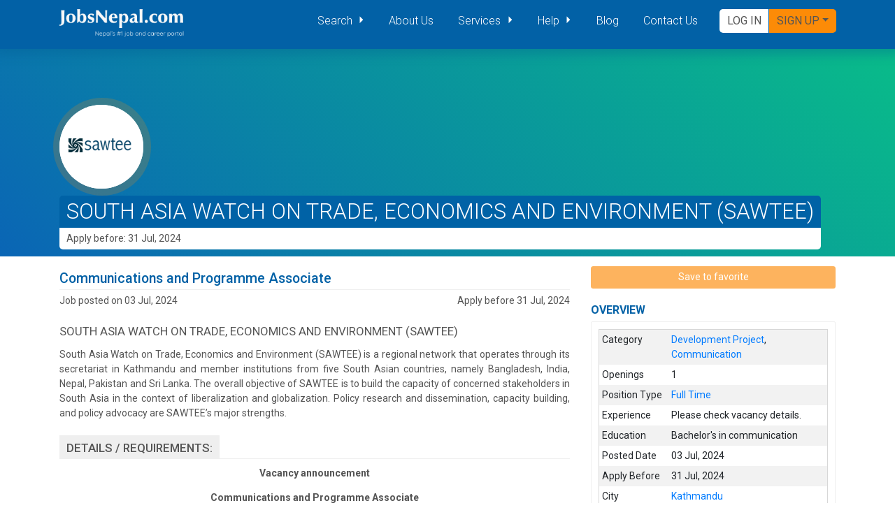

--- FILE ---
content_type: text/html; charset=UTF-8
request_url: https://www.jobsnepal.com/communications-and-programme-associate-133943
body_size: 13407
content:
<!DOCTYPE html>
<html lang="en">

<head>
    <meta charset="utf-8" />
    <title>
            Communications and Programme Associate - SOUTH ASIA WATCH ON TRADE, EC...
    </title>
    <meta name="viewport" content="width=device-width, initial-scale=1, shrink-to-fit=no" />
<meta name="csrf-token" content="0VMIJPD4ipY6AzObiPWUMZJ8jTyTqYJqPH4egB31">
<link href="https://www.jobsnepal.com/global/lib/icomoon/styles.css" type="text/css" rel="stylesheet">
<link rel="preload" as="style" href="https://www.jobsnepal.com/build/assets/style-DWRjEJYb.css" /><link rel="preload" as="style" href="https://www.jobsnepal.com/build/assets/style-9WxHJm-q.css" /><link rel="preload" as="style" href="https://www.jobsnepal.com/build/assets/tailwind-BvTsvD6N.css" /><link rel="preload" as="style" href="https://www.jobsnepal.com/build/assets/app-fe1K0pdx.css" /><link rel="preload" as="style" href="https://www.jobsnepal.com/build/assets/main-BsSrjcCm.css" /><link rel="stylesheet" href="https://www.jobsnepal.com/build/assets/style-DWRjEJYb.css" data-navigate-track="reload" /><link rel="stylesheet" href="https://www.jobsnepal.com/build/assets/style-9WxHJm-q.css" data-navigate-track="reload" /><link rel="stylesheet" href="https://www.jobsnepal.com/build/assets/tailwind-BvTsvD6N.css" data-navigate-track="reload" /><link rel="stylesheet" href="https://www.jobsnepal.com/build/assets/app-fe1K0pdx.css" data-navigate-track="reload" /><link rel="stylesheet" href="https://www.jobsnepal.com/build/assets/main-BsSrjcCm.css" data-navigate-track="reload" /><link rel="apple-touch-icon" href="/assets/front/images/favicons/apple-icon-180x180.png" />
<link rel="icon" type="image/png" sizes="192x192" href="/assets/front/images/favicons/android-icon-192x192.png" />
<!-- <link rel="manifest" href="/manifest.json"> -->
<meta name="msapplication-TileColor" content="#ffffff" />
<meta name="msapplication-TileImage" content="/assets/images/favicons/ms-icon-144x144.png" />
<meta name="theme-color" content="#ffffff" />
        <meta name="description"
          content="Jobs in Nepal at JobsNepal.com - An online job search engine for the job seekers in Nepal. The common search engine for job seekers, recruiters and employers."/>
    <meta name="keyword"
          content="jobs in nepal, nepalese job market, vacancy, online job, work in nepal, employment in nepal, career nepal, employment nepal, nepal job market, nepali job market, job sites in nepal, job nepal, nepal job, nepaljobsite, nepal job site, nepalijobsite, nepali job site, vacancy in nepal, vacancies in nepal, career in nepal,  naukari, jagir, jaagir, naukri, nokari, nepal and jobs, jobs and nepal, nepal online jobs, jobs nepal, nepal jobs, nepali jobs, job in nepal, nepali job, job opportunity in nepal, find a job in nepal, find jobs in nepal, it jobs nepal, jobsnepal, nepaljobs, rojgaar nepal, ramro kaam nepal, ramro jagir, ramro jaagir, ramro job, high paying job, jobs for students, student job"/>

    <head prefix="og: http://ogp.me/ns# fb: http://ogp.me/ns/fb# product: http://ogp.me/ns/product#"><!-- Livewire Styles --><style >[wire\:loading][wire\:loading], [wire\:loading\.delay][wire\:loading\.delay], [wire\:loading\.inline-block][wire\:loading\.inline-block], [wire\:loading\.inline][wire\:loading\.inline], [wire\:loading\.block][wire\:loading\.block], [wire\:loading\.flex][wire\:loading\.flex], [wire\:loading\.table][wire\:loading\.table], [wire\:loading\.grid][wire\:loading\.grid], [wire\:loading\.inline-flex][wire\:loading\.inline-flex] {display: none;}[wire\:loading\.delay\.none][wire\:loading\.delay\.none], [wire\:loading\.delay\.shortest][wire\:loading\.delay\.shortest], [wire\:loading\.delay\.shorter][wire\:loading\.delay\.shorter], [wire\:loading\.delay\.short][wire\:loading\.delay\.short], [wire\:loading\.delay\.default][wire\:loading\.delay\.default], [wire\:loading\.delay\.long][wire\:loading\.delay\.long], [wire\:loading\.delay\.longer][wire\:loading\.delay\.longer], [wire\:loading\.delay\.longest][wire\:loading\.delay\.longest] {display: none;}[wire\:offline][wire\:offline] {display: none;}[wire\:dirty]:not(textarea):not(input):not(select) {display: none;}:root {--livewire-progress-bar-color: #2299dd;}[x-cloak] {display: none !important;}[wire\:cloak] {display: none !important;}dialog#livewire-error::backdrop {background-color: rgba(0, 0, 0, .6);}</style>
</head>
    <meta property="og:site_name" content="JobsNepal.com"/>
    <meta property="og:title" content="Communications and Programme Associate"/>
    <meta property="og:description" content="﻿﻿Vacancy announcementCommunications and Programme AssociateDate posted: 1 July 2024South Asia Watch on Trade, Economics and Environment (SAWTEE) is a regional.."/>
    <meta property="og:url" content="https://www.jobsnepal.com/communications-and-programme-associate-133943"/>
    <meta property="og:image" content="https://img.jobsnepal.com/big/z6bVOavut2MImvPQMjGjaPeCeVYPhIVrNiGhMsvC.png"/>
    <meta property="og:image" content="https://img.jobsnepal.com/big/bQ4JouvUc9N2aOLRFK8PmCEPUGJ7DiwJBN5GZSsC.png"/>
    <meta property="fb:admins" content="445663025845642"/>


    <!--twitter cards-->
    <meta name="twitter:card" content="summary_large_image">
    <meta property="twitter:image" content="https://img.jobsnepal.com/big/z6bVOavut2MImvPQMjGjaPeCeVYPhIVrNiGhMsvC.png"/>
    <meta name="twitter:image" content="https://img.jobsnepal.com/big/bQ4JouvUc9N2aOLRFK8PmCEPUGJ7DiwJBN5GZSsC.png">
    <meta name="twitter:site" content="@JobsNepalDotCom">
    <meta name="twitter:creator" content="@JobsNepalDotCom">
    <meta name="twitter:domain" content="https://www.jobsnepal.com"/>
    <meta name="twitter:description" property="og:description" itemprop="description"
          content="﻿﻿Vacancy announcementCommunications and Programme AssociateDate posted: 1 July 2024South Asia Watch on Trade, Economics and Environment (SAWTEE) is a regional.."/>
            <link rel="canonical" href="https://www.jobsnepal.com/communications-and-programme-associate-133943"/>
<!-- Livewire Styles --><style >[wire\:loading][wire\:loading], [wire\:loading\.delay][wire\:loading\.delay], [wire\:loading\.inline-block][wire\:loading\.inline-block], [wire\:loading\.inline][wire\:loading\.inline], [wire\:loading\.block][wire\:loading\.block], [wire\:loading\.flex][wire\:loading\.flex], [wire\:loading\.table][wire\:loading\.table], [wire\:loading\.grid][wire\:loading\.grid], [wire\:loading\.inline-flex][wire\:loading\.inline-flex] {display: none;}[wire\:loading\.delay\.none][wire\:loading\.delay\.none], [wire\:loading\.delay\.shortest][wire\:loading\.delay\.shortest], [wire\:loading\.delay\.shorter][wire\:loading\.delay\.shorter], [wire\:loading\.delay\.short][wire\:loading\.delay\.short], [wire\:loading\.delay\.default][wire\:loading\.delay\.default], [wire\:loading\.delay\.long][wire\:loading\.delay\.long], [wire\:loading\.delay\.longer][wire\:loading\.delay\.longer], [wire\:loading\.delay\.longest][wire\:loading\.delay\.longest] {display: none;}[wire\:offline][wire\:offline] {display: none;}[wire\:dirty]:not(textarea):not(input):not(select) {display: none;}:root {--livewire-progress-bar-color: #2299dd;}[x-cloak] {display: none !important;}[wire\:cloak] {display: none !important;}dialog#livewire-error::backdrop {background-color: rgba(0, 0, 0, .6);}</style>
</head>

<body>
<vue-toastify :light-theme="true" :initialDelay="0"></vue-toastify>
<div wire:snapshot="{&quot;data&quot;:{&quot;activeComponent&quot;:null,&quot;components&quot;:[[],{&quot;s&quot;:&quot;arr&quot;}]},&quot;memo&quot;:{&quot;id&quot;:&quot;2UMVyG9w5cLWoBIN7APW&quot;,&quot;name&quot;:&quot;livewire-ui-modal&quot;,&quot;path&quot;:&quot;communications-and-programme-associate-133943&quot;,&quot;method&quot;:&quot;GET&quot;,&quot;release&quot;:&quot;a-a-a&quot;,&quot;children&quot;:[],&quot;scripts&quot;:[],&quot;assets&quot;:[],&quot;errors&quot;:[],&quot;locale&quot;:&quot;en&quot;},&quot;checksum&quot;:&quot;cb922f5eac0ac84be62becc809a2b0ec94ca957ac8f882f29cc503aba4dd9c79&quot;}" wire:effects="{&quot;listeners&quot;:[&quot;openModal&quot;,&quot;destroyComponent&quot;]}" wire:id="2UMVyG9w5cLWoBIN7APW">
    <!--[if BLOCK]><![endif]-->        <script type="efdd3d25736a8a1e81855fb1-text/javascript">(()=>{var t,e={646:()=>{function t(t){return function(t){if(Array.isArray(t))return e(t)}(t)||function(t){if("undefined"!=typeof Symbol&&null!=t[Symbol.iterator]||null!=t["@@iterator"])return Array.from(t)}(t)||function(t,o){if(t){if("string"==typeof t)return e(t,o);var n={}.toString.call(t).slice(8,-1);return"Object"===n&&t.constructor&&(n=t.constructor.name),"Map"===n||"Set"===n?Array.from(t):"Arguments"===n||/^(?:Ui|I)nt(?:8|16|32)(?:Clamped)?Array$/.test(n)?e(t,o):void 0}}(t)||function(){throw new TypeError("Invalid attempt to spread non-iterable instance.\nIn order to be iterable, non-array objects must have a [Symbol.iterator]() method.")}()}function e(t,e){(null==e||e>t.length)&&(e=t.length);for(var o=0,n=Array(e);o<e;o++)n[o]=t[o];return n}window.LivewireUIModal=function(){return{show:!1,showActiveComponent:!0,activeComponent:!1,componentHistory:[],modalWidth:null,listeners:[],getActiveComponentModalAttribute:function(t){if(void 0!==this.$wire.get("components")[this.activeComponent])return this.$wire.get("components")[this.activeComponent].modalAttributes[t]},closeModalOnEscape:function(t){if(!1!==this.getActiveComponentModalAttribute("closeOnEscape")&&this.closingModal("closingModalOnEscape")){var e=!0===this.getActiveComponentModalAttribute("closeOnEscapeIsForceful");this.closeModal(e)}},closeModalOnClickAway:function(t){!1!==this.getActiveComponentModalAttribute("closeOnClickAway")&&this.closingModal("closingModalOnClickAway")&&this.closeModal(!0)},closingModal:function(t){var e=this.$wire.get("components")[this.activeComponent].name,o={id:this.activeComponent,closing:!0};return Livewire.dispatchTo(e,t,o),o.closing},closeModal:function(){var t=arguments.length>0&&void 0!==arguments[0]&&arguments[0],e=arguments.length>1&&void 0!==arguments[1]?arguments[1]:0,o=arguments.length>2&&void 0!==arguments[2]&&arguments[2];if(!1!==this.show){if(!0===this.getActiveComponentModalAttribute("dispatchCloseEvent")){var n=this.$wire.get("components")[this.activeComponent].name;Livewire.dispatch("modalClosed",{name:n})}if(!0===this.getActiveComponentModalAttribute("destroyOnClose")&&Livewire.dispatch("destroyComponent",{id:this.activeComponent}),e>0)for(var i=0;i<e;i++){if(o){var s=this.componentHistory[this.componentHistory.length-1];Livewire.dispatch("destroyComponent",{id:s})}this.componentHistory.pop()}var r=this.componentHistory.pop();r&&!t&&r?this.setActiveModalComponent(r,!0):this.setShowPropertyTo(!1)}},setActiveModalComponent:function(t){var e=this,o=arguments.length>1&&void 0!==arguments[1]&&arguments[1];if(this.setShowPropertyTo(!0),this.activeComponent!==t){!1!==this.activeComponent&&!1===o&&this.componentHistory.push(this.activeComponent);var n=50;!1===this.activeComponent?(this.activeComponent=t,this.showActiveComponent=!0,this.modalWidth=this.getActiveComponentModalAttribute("maxWidthClass")):(this.showActiveComponent=!1,n=400,setTimeout((function(){e.activeComponent=t,e.showActiveComponent=!0,e.modalWidth=e.getActiveComponentModalAttribute("maxWidthClass")}),300)),this.$nextTick((function(){var o,i=null===(o=e.$refs[t])||void 0===o?void 0:o.querySelector("[autofocus]");i&&setTimeout((function(){i.focus()}),n)}))}},focusables:function(){return t(this.$el.querySelectorAll("a, button, input:not([type='hidden']), textarea, select, details, [tabindex]:not([tabindex='-1'])")).filter((function(t){return!t.hasAttribute("disabled")}))},firstFocusable:function(){return this.focusables()[0]},lastFocusable:function(){return this.focusables().slice(-1)[0]},nextFocusable:function(){return this.focusables()[this.nextFocusableIndex()]||this.firstFocusable()},prevFocusable:function(){return this.focusables()[this.prevFocusableIndex()]||this.lastFocusable()},nextFocusableIndex:function(){return(this.focusables().indexOf(document.activeElement)+1)%(this.focusables().length+1)},prevFocusableIndex:function(){return Math.max(0,this.focusables().indexOf(document.activeElement))-1},setShowPropertyTo:function(t){var e=this;this.show=t,t?document.body.classList.add("overflow-y-hidden"):(document.body.classList.remove("overflow-y-hidden"),setTimeout((function(){e.activeComponent=!1,e.$wire.resetState()}),300))},init:function(){var t=this;this.modalWidth=this.getActiveComponentModalAttribute("maxWidthClass"),this.listeners.push(Livewire.on("closeModal",(function(e){var o,n,i;t.closeModal(null!==(o=null==e?void 0:e.force)&&void 0!==o&&o,null!==(n=null==e?void 0:e.skipPreviousModals)&&void 0!==n?n:0,null!==(i=null==e?void 0:e.destroySkipped)&&void 0!==i&&i)}))),this.listeners.push(Livewire.on("activeModalComponentChanged",(function(e){var o=e.id;t.setActiveModalComponent(o)})))},destroy:function(){this.listeners.forEach((function(t){t()}))}}}},761:()=>{}},o={};function n(t){var i=o[t];if(void 0!==i)return i.exports;var s=o[t]={exports:{}};return e[t](s,s.exports,n),s.exports}n.m=e,t=[],n.O=(e,o,i,s)=>{if(!o){var r=1/0;for(u=0;u<t.length;u++){for(var[o,i,s]=t[u],a=!0,c=0;c<o.length;c++)(!1&s||r>=s)&&Object.keys(n.O).every((t=>n.O[t](o[c])))?o.splice(c--,1):(a=!1,s<r&&(r=s));if(a){t.splice(u--,1);var l=i();void 0!==l&&(e=l)}}return e}s=s||0;for(var u=t.length;u>0&&t[u-1][2]>s;u--)t[u]=t[u-1];t[u]=[o,i,s]},n.o=(t,e)=>Object.prototype.hasOwnProperty.call(t,e),(()=>{var t={931:0,994:0};n.O.j=e=>0===t[e];var e=(e,o)=>{var i,s,[r,a,c]=o,l=0;if(r.some((e=>0!==t[e]))){for(i in a)n.o(a,i)&&(n.m[i]=a[i]);if(c)var u=c(n)}for(e&&e(o);l<r.length;l++)s=r[l],n.o(t,s)&&t[s]&&t[s][0](),t[s]=0;return n.O(u)},o=self.webpackChunk=self.webpackChunk||[];o.forEach(e.bind(null,0)),o.push=e.bind(null,o.push.bind(o))})(),n.O(void 0,[994],(()=>n(646)));var i=n.O(void 0,[994],(()=>n(761)));i=n.O(i)})();</script>
    <!--[if ENDBLOCK]><![endif]-->
    <!--[if BLOCK]><![endif]--><!--[if ENDBLOCK]><![endif]-->

    <div
            x-data="LivewireUIModal()"
            x-on:close.stop="setShowPropertyTo(false)"
            x-on:keydown.escape.window="closeModalOnEscape()"
            x-show="show"
            class="jn-fixed jn-inset-0 jn-z-[9999] jn-overflow-y-auto"
            style="display: none;">
        <div class="jn-flex lg:jn-items-end jn-items-center jn-justify-center jn-min-h-screen jn-px-4 jn-pt-4 jn-pb-10 jn-text-center sm:jn-block sm:jn-p-0">
            <div
                    x-show="show"
                    x-on:click="closeModalOnClickAway()"
                    x-transition:enter="jn-ease-out jn-duration-300"
                    x-transition:enter-start="jn-opacity-0"
                    x-transition:enter-end="jn-opacity-100"
                    x-transition:leave="jn-ease-in jn-duration-200"
                    x-transition:leave-start="jn-opacity-100"
                    x-transition:leave-end="jn-opacity-0"
                    class="jn-fixed jn-inset-0 jn-transition-all jn-transform">
                <div class="jn-absolute jn-inset-0 jn-bg-gray-500 jn-opacity-75"></div>
            </div>

            <span class="jn-hidden sm:jn-inline-block sm:jn-align-middle sm:jn-h-screen" aria-hidden="true">&#8203;</span>

            <div
                    x-show="show && showActiveComponent"
                    x-transition:enter="ease-out duration-300"
                    x-transition:enter-start="opacity-0 translate-y-4 sm:translate-y-0 sm:scale-95"
                    x-transition:enter-end="opacity-100 translate-y-0 sm:scale-100"
                    x-transition:leave="ease-in duration-200"
                    x-transition:leave-start="opacity-100 translate-y-0 sm:scale-100"
                    x-transition:leave-end="opacity-0 translate-y-4 sm:translate-y-0 sm:scale-95"
                    x-bind:class="modalWidth"
                    class="jn-inline-block jn-w-full jn-align-bottom jn-bg-white jn-rounded-lg jn-text-left jn-overflow-hidden jn-shadow-xl jn-transform jn-transition-all sm:jn-my-8 sm:jn-align-top sm:jn-w-full"
                    id="modal-container"
                    x-trap.noscroll.inert="show && showActiveComponent"
                    aria-modal="true">
                <!--[if BLOCK]><![endif]-->                <!--[if ENDBLOCK]><![endif]-->
            </div>
        </div>
    </div>
</div>
<header class="container-fluid jn-header fixed-top">
    <nav class="container navbar navbar-expand-lg jn-bg-primary">
        <a class="navbar-brand m-0 p-0" href="https://www.jobsnepal.com"><img src="https://www.jobsnepal.com/assets/front/images/jn-logo@2x.png"
                alt="JobsNepal.com - Online Jobs Vacancy Recruitment" width="180" height="46" /></a>
        <button class="navbar-toggler" type="button" data-toggle="collapse" data-target="#mainNavigation"
            aria-controls="mainNavigation" aria-expanded="false" aria-label="Toggle navigation">
            <span class="navbar-toggler-icon">
                <i class="jn-icon-menu"></i>
            </span>
        </button>
        <div class="collapse navbar-collapse pb-2 pb-md-0" id="mainNavigation">
            <ul class="navbar-nav ml-auto mt-2 mt-lg-0">
                <li class="nav-item dropdown">
                    <a class="nav-link dropdown-toggle" href="#" id="search-navbarDropdownMenuLink" role="button"
                        data-toggle="dropdown" aria-haspopup="true" aria-expanded="false">
                        Search
                    </a>
                    <div class="dropdown-menu shadow" aria-labelledby="search-navbarDropdownMenuLink">
                        <a href="https://www.jobsnepal.com/search?q=" class="dropdown-item">Search Job</a>
                        <div class="dropdown-divider"></div>
                        <a href="https://www.jobsnepal.com/top-job" class="dropdown-item">Top Jobs</a>
                        <a href="https://www.jobsnepal.com/hot-job" class="dropdown-item">Hot Jobs</a>
                        <a href="https://www.jobsnepal.com/normal-job" class="dropdown-item">Normal Jobs</a>
                        <a href="https://www.jobsnepal.com/instant-jobs" class="dropdown-item">Instant Jobs</a>
                        <a href="https://www.jobsnepal.com/jobs" class="dropdown-item">Premium Jobs</a>
                        <div class="dropdown-divider"></div>
                        <a href="https://www.jobsnepal.com/category/information-technology-jobs" class="dropdown-item">IT
                            Jobs</a>
                        <a href="https://www.jobsnepal.com/category/hospitality-tourism-jobs" class="dropdown-item">Hospitality
                            Jobs</a>
                        <a href="https://www.jobsnepal.com/category/administration-management-jobs"
                            class="dropdown-item">Administration/Management
                            Jobs</a>
                        <a href="https://www.jobsnepal.com/category/ngo-ingo-jobs" class="dropdown-item">Ngo/Ingo Jobs</a>
                        <a href="https://www.jobsnepal.com/category/expression-of-interest" class="dropdown-item">Tender Notice, EOI, Bids</a>
                    </div>
                </li>
                <li class="nav-item active">
                    <a class="nav-link" href="https://www.jobsnepal.com/about-us">About Us</a>
                </li>
                <li class="nav-item dropdown">
                    <a class="nav-link dropdown-toggle" href="#" id="service-navbarDropdownMenuLink" role="button"
                        data-toggle="dropdown" aria-haspopup="true" aria-expanded="false">
                        Services
                    </a>
                    <div class="dropdown-menu" aria-labelledby="service-navbarDropdownMenuLink">
                        <a href="https://www.jobsnepal.com/services/directrecruitment" class="dropdown-item">Direct Recruitment
                            Service</a>
                        <a href="https://www.jobsnepal.com/services/vacancy" class="dropdown-item">Vacancy Announcement Service</a>
                        <a href="https://www.jobsnepal.com/services/webbanner" class="dropdown-item">Web Banner Advertisement
                            Service</a>
                    </div>
                </li>
                <li class="nav-item dropdown">
                    <a class="nav-link dropdown-toggle" href="#" id="help-navbarDropdownMenuLink" role="button"
                        data-toggle="dropdown" aria-haspopup="true" aria-expanded="false">
                        Help
                    </a>
                    <div class="dropdown-menu" aria-labelledby="help-navbarDropdownMenuLink">
                        <a href="https://www.jobsnepal.com/frequently-asked-questions" class="dropdown-item">FAQ</a>
                    </div>
                </li>
                <li class="nav-item">
                    <a class="nav-link" href="https://www.jobsnepal.com/articles" tabindex="-1">Blog</a>
                </li>
                <li class="nav-item">
                    <a class="nav-link" href="https://www.jobsnepal.com/contact-us" tabindex="-1">Contact Us</a>
                </li>
            </ul>
            <!-- <form class="form-inline my-2 my-lg-0 action-links">
                
                
              </form> -->

            <div class="action-links ml-3 md:ml-0">
                                <span class="dropdown">
                    <button class="btn btn-outline-success action-link-login font-thin font-dosis" onclick="if (!window.__cfRLUnblockHandlers) return false; Livewire.dispatch('openModal', {component: 'front.livewire.login'})" data-cf-modified-efdd3d25736a8a1e81855fb1-="">
                        Log In
                    </button>
                </span>
                <span class="dropdown">
                    <button class="btn btn-outline-success action-link-signup dropdown-toggle font-thin font-dosis"
                        data-toggle="dropdown" aria-expanded="false" type="submit">Sign up</button>
                    <div class="dropdown-menu dropdown-menu-right register-dropdown">
                        <a href="https://www.jobsnepal.com/register" class="dropdown-item"><i class="icon-user-tie"></i> Register
                            JobSeeker
                            <span class="badge bg-warning ml-2">FREE</span></a>
                        <a class="dropdown-item" href="https://www.jobsnepal.com/employeer/register">
                            <i class="icon-office"></i> Register Company
                            <span class="badge bg-warning ml-2">FREE</span>
                        </a>
                    </div>
                </span>
                            </div>
        </div>
    </nav>
</header>
<div id="app" class="bg-white">
    
    <section class="!jn-pt-[60px] job-banner hot-job-banner">
    <div class="company-banner container-fluid" style="background:linear-gradient(45deg, rgba(10,101,181,1) 0%,rgba(9,188,137,1) 100%);">
        <div class="container">
            <div class="company">
                <div class="company-logo mr-5">
                    <img src="https://img.jobsnepal.com/big/bQ4JouvUc9N2aOLRFK8PmCEPUGJ7DiwJBN5GZSsC.png" class="company-logo-image" alt="Job Vacancy for SOUTH ASIA WATCH ON TRADE, ECONOMICS AND ENVIRONMENT (SAWTEE)" width="120" heigth="120"/>
                </div>
                <div class="company-info">
                    <h2 class="company-title font-sans">
                        <a href="employer/south-asia-watch-on-trade-economics-and-environment-sawtee/392743" class="text-white" style="text-decoration: none" title="SOUTH ASIA WATCH ON TRADE, ECONOMICS AND ENVIRONMENT (SAWTEE) Job Vacancy Announcement">SOUTH ASIA WATCH ON TRADE, ECONOMICS AND ENVIRONMENT (SAWTEE)</a></h2>
                    <span class="job-expiry-date">Apply before: 31 Jul, 2024</span>
                </div>
            </div>
        </div>
    </div>
</section>
    <main role="main">
        <!-- section wrapper container -->
        <section class="content container top-job-details" itemscope itemtype="http://schema.org/JobPosting">
            <!-- row wrapper  -->
            <div class="row">
                <!-- content column -->
                <div class="col-lg-8 col-md-7">
                    <!-- top job details section -->

                    <div class="job-details">
                        <h1 class="job-title pb-1 font-sans" itemprop="title">
                            Communications and Programme Associate
                        </h1>
                        <div class="job-post-date-info mb-4">
                            <meta itemprop="datePosted" content="2024-07-03"/>
                            <meta itemprop="validThrough" content="2024-07-31 11:59 p.m."/>
                            <meta itemprop="industry" content="NGO / INGO"/>
                            <span class="job-posted-on">
                            Job posted on 03 Jul, 2024</span>
                            <span class="apply-deadline">
                            Apply before 31 Jul, 2024
                        </span>
                        </div>
                        <div class="company-info" itemprop="hiringOrganization" itemscope itemtype="http://schema.org/Organization">
                            <div class="company-title" itemprop="name">
                                SOUTH ASIA WATCH ON TRADE, ECONOMICS AND ENVIRONMENT (SAWTEE)
                            </div>
                            <p class="company-description text-justify" itemprop="description">
                                South Asia Watch on Trade, Economics and Environment (SAWTEE) is a regional network that operates through its secretariat in Kathmandu and member institutions from five South Asian countries, namely Bangladesh, India, Nepal, Pakistan and Sri Lanka. The overall objective of SAWTEE is to build the capacity of concerned stakeholders in South Asia in the context of liberalization and globalization. Policy research and dissemination, capacity building, and policy advocacy are SAWTEE’s major strengths.
                            </p>
                            <meta itemprop="logo" content="https://img.jobsnepal.com/big/bQ4JouvUc9N2aOLRFK8PmCEPUGJ7DiwJBN5GZSsC.png"/>
                        </div>
                        <h2 class="job-description mt-4">
                        <span>
                            Details / requirements:
                        </span>
                        </h2>
                        <div class="row">
                            <!-- column for top job cards -->

                            <div id="div-job-details" class="col-sm-12 job-details-by-emloyer" style="overflow-wrap: break-word;">
                            <span itemprop="description">
                                <p style="text-align:center;"><span>﻿</span><span>﻿<b>Vacancy announcement</b></span></p><p style="text-align:center;"><span><b>Communications and Programme Associate</b></span></p><p style="text-align:justify;"><span><b>Date posted: </b>1 July 2024</span></p><p style="text-align:justify;"><span><b>South Asia Watch on Trade, Economics and Environment (SAWTEE)</b> is a regional network that operates through its secretariat in Kathmandu and member institutions from five South Asian countries, namely Bangladesh, India, Nepal, Pakistan and Sri Lanka. The overall objective of SAWTEE is to build the capacity of concerned stakeholders in South Asia in the context of liberalization and globalization. Policy research and dissemination, capacity building, and policy advocacy are SAWTEE’s major strengths.</span></p><p style="text-align:justify;"><span>SAWTEE is looking for a young, dynamic, and dedicated Nepali citizen for the position of Communications and Programme Associate at its office in Kathmandu.</span></p><p style="text-align:justify;"><span><b>Job description</b></span></p><p style="text-align:justify;"><span><i>Communications</i></span></p><ul><li style="text-align:justify;"><span>Coordinate with SAWTEE’s IT and research team to manage SAWTEE’s website. </span></li><li style="text-align:justify;"><span>Provide SAWTEE’s updates regularly through social media platforms such as Facebook, Twitter, YouTube, LinkedIn, Instagram, etc.</span></li><li style="text-align:justify;"><span>Undertake full responsibility of SAWTEE’s website management. This includes suggesting changes to make the website more presentable in line with evolving website management practices, updating the website regularly and showcasing SAWTEE’s work through the website effectively. Deploy innovative ways to increase traffic to SAWTEE's website. </span></li><li style="text-align:justify;"><span>Make SAWTEE’s work visible on social media platforms and enlarge SAWTEE’s social media base to make effective use of social media platforms for communication and outreach.</span></li></ul><p style="text-align:justify;"><span><i>Outreach and programme related</i></span></p><ul><li style="text-align:justify;"><span>Handle SAWTEE’s mailing list and regularly reach out to SAWTEE’s partners, readers and other stakeholders to provide information and updates on the organization’s works such as projects, events and publications.</span></li><li style="text-align:justify;"><span>Provide instrumental support in organizing events such as seminars and workshops.</span></li><li style="text-align:justify;"><span>Support research team in conducting research (e.g., literature review, interviews, data collection, preparing proceedings), and field trips.</span></li></ul><p style="text-align:justify;"><span>For all the above assignments, the successful candidate needs to prepare baselines and meet the targets set by the Executive Director and monitor progress as well as report on a monthly basis. </span></p><p style="text-align:justify;"><span><b>Required skills</b></span></p><ul><li style="text-align:justify;"><span>Strong command over English and Nepali languages in all three areas: writing, reading and speaking.</span></li><li style="text-align:justify;"><span>Be adept at handling social media tools for effective outreach.</span></li><li style="text-align:justify;"><span>Possess sufficient skills for website management.</span></li><li style="text-align:justify;"><span>Excellent email communication skills.</span></li><li style="text-align:justify;"><span>Experience in event management.</span></li><li style="text-align:justify;"><span>Good designing skills with a good aesthetic sense to prepare communication materials such as e-pamphlets, e-brochures, e-cards, etc;</span></li></ul><p style="text-align:justify;"><span><b>Qualification and experience</b></span></p><ul><li style="text-align:justify;"><span>Bachelor’s Degree in communication or a subject related to SAWTEE's area of work.</span></li><li style="text-align:justify;"><span>Fair understanding of economic, trade and development issues.</span></li><li style="text-align:justify;"><span>Prior experience of communications and outreach work.</span></li><li style="text-align:justify;"><span>Ability to proactively work with a diverse team and often under tight deadlines.</span></li></ul><p style="text-align:justify;"><span>Interested candidates are requested to send their applications along with a recent curriculum vitae through email at <b><a href="http://sawtee.org"><span style="text-decoration:underline;">sawtee@sawtee.org</span></a></b> with the subject line: <b>“Application for the position of Communications and Programme Associate”</b> by<b> 31 July 2024</b>.</span></p><p style="text-align:justify;"><span>The position is initially for a one-year period with a possibility of extension. There will be a three-month probation period.</span></p><p style="text-align:justify;"><span>Shortlisted candidates will be called for a written test and interview. Personal inquiries will not be entertained.</span></p><p style="text-align:justify;"><span>SAWTEE reserves the right to accept or reject any application without assigning any reasons whatsoever.</span></p>
                            </span>

                                <div class="sticky-top !jn-z-0 sticky-buttons-wrapper action-buttons pt-3 pb-3 row">
                                    <div class="col-md-12 col-lg-4">
                                                                            </div>
                                    <div class="col-md-12  col-lg-4">
                                        <button disabled
            class="jn-px-2.5 jn-py-1.5 jn-rounded jn-w-full disabled:jn-opacity-65 disabled:jn-cursor-not-allowed btn-save mb-2 jn-text-white jn-bg-[#fc8b07]"
            title="Login as JobSeeker to save this Job">
        Save to favorite
    </button>
                                    </div>
                                    <div class="col-md-12  col-lg-4">
                                        <button type="button"
                                                class="btn btn-info btn-refer-to-friend mb-2"
                                                data-toggle="modal"
                                                data-target="#referModal">
                                            Refer to a friend
                                        </button>
                                    </div>
                                </div>
                            </div>
                        </div>
                    </div>
                </div>

                <!-- sidebar column  -->
                <div class="col-lg-4 col-md-5 ">
                    <div class="action-buttons action-buttons-top mt-3 mb-3 row d-none d-md-block">
                        <div class="col-md-12">
                                                    </div>
                        <div class="col-md-12">
                            <button disabled
            class="jn-px-2.5 jn-py-1.5 jn-rounded jn-w-full disabled:jn-opacity-65 disabled:jn-cursor-not-allowed btn-save mb-2 jn-text-white jn-bg-[#fc8b07]"
            title="Login as JobSeeker to save this Job">
        Save to favorite
    </button>
                        </div>
                    </div>
                    <div class="job-overview mb-4">
    <h2 class="section-title">Overview</h2>
    <div class="job-overview-inner">
        <table class="table table-sm table-striped table-borderless">
            <tr>
                <td style="min-width:100px">Category </td>
                <td>
                    <a href="category/development" title="Development Project Jobs"><span class="font-weight-semibold">Development Project</span></a>, <a href="category/communication" title="Communication Jobs"><span class="font-weight-semibold">Communication</span></a>
                </td>
            </tr>
                        <tr>
                <td>Openings </td>
                <td>1</td>
            </tr>
                        

                        <tr>
                <td>Position Type </td>
                <td itemprop="employmentType">
                    <a href="/job-type/full-time" title="Full Time Jobs"><span class="font-weight-semibold">Full Time</span></a>
                </td>
            </tr>
            

            
                        <tr>
                <td>Experience </td>
                <td itemprop="experienceRequirements">
                    <span class="font-weight-semibold">Please check vacancy details.</span>
                </td>
            </tr>
            
                        <tr>
                <td>Education </td>
                <td itemprop="educationRequirements">
                    <span class="font-weight-semibold">Bachelor's in communication</span>
                </td>
            </tr>
            

            <tr>
                <td>Posted Date </td>
                <td>
                    03 Jul, 2024
                </td>
            </tr>
            <tr>
                <td>Apply Before </td>
                <td>31 Jul, 2024</td>
            </tr>
            <tr itemprop="jobLocation" itemscope itemtype="http://schema.org/Place">
                <td>City </td>
                <td itemprop="address" itemscope itemtype="http://schema.org/PostalAddress">
                    <a href="city/kathmandu" title="Jobs in Kathmandu"><span class="font-weight-semibold" itemprop="addressLocality">Kathmandu</span></a>
                    <meta itemprop="addressCountry" content="NP" />
                </td>
            </tr>
        </table>
    </div>
</div>                                        <div class="sidebar similar-jobs mt-4 mb-4">
                        <h2 class="section-title">Similar Jobs</h2>

                        <div class="hot-content">
                            
                                <div class="media">
                                    <a href="employer/maya-prem-memorial-trust-mpmt/11315"
                                       title="Maya-Prem Memorial Trust (MPMT)">
                                        <img src="https://img.jobsnepal.com/small/zdXeYJKzc8XL6hYZV81yUYbAT4ABZbgwwtkgAwuW.jpg"
                                             class="mr-3" alt="Maya-Prem Memorial Trust (MPMT)" width="50" height="50"/>
                                    </a>
                                    <div class="media-body pb-2">
                                        <h4 class="mt-0 job-company">Maya-Prem Memorial Trust (MPMT)</h4>
                                        <h5 class="job-title">
                                            <a href="https://www.jobsnepal.com/field-manager-fm-141014"
                                               title="Field Manager (FM)">Field Manager (FM)</a>
                                        </h5>
                                    </div>
                                </div>
                            
                                <div class="media">
                                    <a href="employer/dzi-foundation/410570"
                                       title="dZi Foundation">
                                        <img src="https://img.jobsnepal.com/small/bDFMNxPBtrQ4FoVm31BWiq6d4XXXlq3DDljP6dAM.jpeg"
                                             class="mr-3" alt="dZi Foundation" width="50" height="50"/>
                                    </a>
                                    <div class="media-body pb-2">
                                        <h4 class="mt-0 job-company">dZi Foundation</h4>
                                        <h5 class="job-title">
                                            <a href="https://www.jobsnepal.com/livelihoods-local-economic-development-specialist-141012"
                                               title="Livelihoods &amp; Local Economic Development Specialist">Livelihoods &amp; Local Economic D...</a>
                                        </h5>
                                    </div>
                                </div>
                            
                                <div class="media">
                                    <a href="employer/rastriya-rojgar-prawardhan-kendra-rautahat/462622"
                                       title="Rastriya Rojgar Prawardhan Kendra (Rautahat)">
                                        <img src="https://img.jobsnepal.com/small/3cJi9kfy44vE0CsFBqE9ArGFLtXQbdv1qp9X4Rhs.jpg"
                                             class="mr-3" alt="Rastriya Rojgar Prawardhan Kendra (Rautahat)" width="50" height="50"/>
                                    </a>
                                    <div class="media-body pb-2">
                                        <h4 class="mt-0 job-company">Rastriya Rojgar Prawardhan Kendra (Rautahat)</h4>
                                        <h5 class="job-title">
                                            <a href="https://www.jobsnepal.com/request-for-quotation-141011"
                                               title="Request for Quotation">Request for Quotation</a>
                                        </h5>
                                    </div>
                                </div>
                            
                                <div class="media">
                                    <a href="employer/aasaman-nepal/410396"
                                       title="Aasaman Nepal">
                                        <img src="https://img.jobsnepal.com/small/CHomIhgtRDQ4mCKHER5CWDkzFpOyR8LOYcdZBxXI.jpeg"
                                             class="mr-3" alt="Aasaman Nepal" width="50" height="50"/>
                                    </a>
                                    <div class="media-body pb-2">
                                        <h4 class="mt-0 job-company">Aasaman Nepal</h4>
                                        <h5 class="job-title">
                                            <a href="https://www.jobsnepal.com/invitation-to-bid-itb-141010"
                                               title="INVITATION TO BID (ITB)">INVITATION TO BID (ITB)</a>
                                        </h5>
                                    </div>
                                </div>
                            
                                <div class="media">
                                    <a href="employer/population-services-international-nepal/439387"
                                       title="Population Services International Nepal">
                                        <img src="https://img.jobsnepal.com/small/k6rgPOjfFmb3JGXuc0de8jS4fN6cRzUs7MqmhyuT.gif"
                                             class="mr-3" alt="Population Services International Nepal" width="50" height="50"/>
                                    </a>
                                    <div class="media-body pb-2">
                                        <h4 class="mt-0 job-company">Population Services International Nepal</h4>
                                        <h5 class="job-title">
                                            <a href="https://www.jobsnepal.com/senior-program-and-me-officer-141009"
                                               title="Senior Program and M&amp;E Officer">Senior Program and M&amp;E Officer</a>
                                        </h5>
                                    </div>
                                </div>
                            
                        </div>
                    </div>
                </div>
            </div>
            <div class="modal fade" id="referModal" tabindex="-1" role="dialog" aria-labelledby="referModalLabel"
     aria-hidden="true">
    <div class="modal-dialog" role="document">
        <div class="modal-content">
            <div class="modal-header">
                <h5 class="modal-title" id="referModalLabel">Share</h5>
                <button type="button" class="close" data-dismiss="modal" aria-label="Close">
                    <span aria-hidden="true">&times;</span>
                </button>
            </div>
            <div class="modal-body jn-mt-8 jn-flex jn-justify-evenly">
                <div class="text-center mr-3">
                    <a href="https://www.facebook.com/sharer/sharer.php?u=https://www.jobsnepal.com/communications-and-programme-associate-133943" target="_blank"
                       class="border-0 jn-rounded-full jn-p-6 mr-2" style="background-color:#3C5A99;">
                        <i class="icon-facebook jn-text-gray-200"></i>
                    </a>
                    <p class="my-4">Facebook</p>
                </div>
                <div class="text-center mr-3">
                    <a class="jn-rounded-full jn-p-6 mr-2" style="background-color:#00acee"
                       href="https://twitter.com/intent/tweet?text=New Job Vacancy for  Communications and Programme Associate Click This link https://www.jobsnepal.com/communications-and-programme-associate-133943 "
                       data-size="large" target="_blank">
                        <i class="icon-twitter jn-text-gray-200"></i>
                    </a>
                    <p class="my-4">Twitter</p>
                </div>
                <div class="text-center mr-3">
                    <a class="jn-rounded-full jn-p-6 mr-2" style="background-color:#dc4b3f"
                       href="https://mail.google.com/mail/?view=cm&fs=1&su=New Job Vacancy &body= Hello, here is a new job vacancy in titled 'Communications and Programme Associate' for more info visite this link https://www.jobsnepal.com/communications-and-programme-associate-133943"
                       data-size="large" target="_blank">
                        <i class="icon-envelop3 jn-text-gray-200"></i>
                    </a>
                    <p class="my-4">Gmail</p>
                </div>
                <div class="text-center mr-3">
                    <a class="jn-rounded-full jn-p-6 mr-2" style="background-color:#0e76a8 "
                       href="https://www.linkedin.com/shareArticle?mini=true&url=https://www.jobsnepal.com/communications-and-programme-associate-133943&title=New Job Vacancy for Communications and Programme Associate&summary=Here is a new vacancy announcement in job title:Communications and Programme Associate by reputed company SOUTH ASIA WATCH ON TRADE, ECONOMICS AND ENVIRONMENT (SAWTEE) for more check the link https://www.jobsnepal.com/communications-and-programme-associate-133943&source=JobsNepal.com"
                       data-size="large" target="_blank">
                        <i class="icon-linkedin2 jn-text-gray-200"></i>
                    </a>
                    <p class="my-4">Linkedin</p>
                </div>
            </div>
            <div class="card card-body bg-gray-200">
                <p>https://www.jobsnepal.com/communications-and-programme-associate-133943</p>
            </div>
        </div>
    </div>
</div>
        </section>
    </main>
            <direct-apply></direct-apply>
    
    
</div>
<section class="pt-4 jobs-card-container">
    <div class="container">
        <div class="row">
            <div class="col-md-6 mb-2">
                <div class="jobs-card">
                    <div class="jobs-card-header">
                        <h2 class="card-title">Jobs by Categories</h2>
                    </div>
                    <div class="jobs-card-body">
                        <div class="row">
                            <div class="col-md-6">
                                <a href="https://www.jobsnepal.com/category/information-technology-jobs" class="jobs-category"  title="Information Technology, IT Jobs">IT
                                    Jobs</a>
                                <a href="https://www.jobsnepal.com/category/hospitality-tourism-jobs"
                                    class="jobs-category"  title="Hotel and Hospitality Jobs">Hospitality
                                    Jobs</a>
                                <a href="https://www.jobsnepal.com/category/administration-management-jobs"
                                    class="jobs-category"  title="Managment and Administration Jobs">Administration/Management
                                    Jobs</a>
                                <a href="https://www.jobsnepal.com/category/expression-of-interest" class="jobs-category"  title="Tender Nogice, Expression of Interest EOI, Bids Listings">Tender Notice, EOI, Bids</a>
                            </div>
                            <div class="col-md-6">
                                <a href="https://www.jobsnepal.com/category/ngo-ingo-jobs" class="jobs-category"  title="Jobs in NGO and INGO Projects">NGO/INGO Jobs</a>
                                <a href="https://www.jobsnepal.com/category/accounting-jobs" class="jobs-category"  title="Accounting and Financial Sector Jobs">Accounting</a>
                                <a href="https://www.jobsnepal.com/category/engineering-jobs" class="jobs-category" title="Engineering, Architecture, Mechanical, Development Jobs">Engineering</a>
                                <a href="https://www.jobsnepal.com/instant-jobs" class="jobs-category"  title="Jobs in Jobs Nepal">Instant Jobs</a>
                            </div>
                        </div>
                    </div>
                    <div class="jobs-card-footer  pt-2 pb-2">
                        <a href="https://www.jobsnepal.com/category" class="more-link">See more jobs by categories</a>
                    </div>
                </div>
            </div>
            <div class="col-md-3 mb-2">
                <div class="jobs-card">
                    <div class="jobs-card-header">
                        <h2 class="card-title">Jobs by Cities</h2>
                    </div>
                    <div class="jobs-card-body">
                        <a href="https://www.jobsnepal.com/city/kathmandu" class="jobs-category" title="Jobs in Kathmandu">Kathmandu</a>
                        <a href="https://www.jobsnepal.com/city/lalitpur" class="jobs-category" title="Jobs in Lalitpur">Lalitpur</a>
                        <a href="https://www.jobsnepal.com/city/bhaktapur" class="jobs-category" title="Jobs in Bhaktapur">Bhaktapur</a>
                        <a href="https://www.jobsnepal.com/city/pokhara" class="jobs-category" title="Jobs in Pokhara">Pokhara</a>
                    </div>
                    <div class="jobs-card-footer pt-2 pb-2">
                        <a href="https://www.jobsnepal.com/city" class="more-link">See more jobs by cities</a>
                    </div>
                </div>
            </div>
            <div class="col-md-3 mb-2">
                <div class="jobs-card">
    <div class="jobs-card-header">
        <h2 class="card-title">Jobs by Types</h2>
    </div>
    <div class="jobs-card-body">
        <a href="https://www.jobsnepal.com/job-type/full-time" class="jobs-category"  title="Full time Jobs">FullTime</a>
        <a href="https://www.jobsnepal.com/job-type/contractor" class="jobs-category"  title="Contract Jobs">Contract</a>
        <a href="https://www.jobsnepal.com/job-type/other" class="jobs-category"  title="Various other types of Jobs at Jobs Nepal">Other</a>
        <a href="https://www.jobsnepal.com/job-type/part-time" class="jobs-category"  title="Part time Jobs">Part Time</a>
    </div>
    <div class="jobs-card-footer  pt-2 pb-2">
        <a href="https://www.jobsnepal.com/job-type" class="more-link">See more jobs by types</a>
    </div>
</div>
            </div>
        </div>
    </div>
</section>
<footer>
    <div class="container">
        <div class="row">
            <div class="col-md-12 col-lg-8 col-sm-12">
                <div class="row">
                    <div class="footer-links-wrapper col-md-4 col-lg-4 col-sm-4">
                        <h2 class="footer-links-title">For Job Seekers</h2>
                        <ul class="footer-links">
                            <li>
                                <a href="https://www.jobsnepal.com/register"  title="Create a Free Job Seeker Account">Register <span class="free-registration">Free</span></a>
                            </li>
                            <li><a href="https://www.jobsnepal.com/search?q="  title="Find Jobs Online at Jobs Nepal">Find Job </a></li>
                        </ul>
                    </div>
                    <div class="footer-links-wrapper col-md-4 col-lg-4 col-sm-4">
                        <h2 class="footer-links-title">For Employers</h2>
                        <ul class="footer-links">
                            <li>
                                <a href="https://www.jobsnepal.com/employeer/register"  title="Create a Free Job Posting Account">Register <span
                                        class="free-registration">Free</span></a>
                            </li>
                            <li><a href="https://www.jobsnepal.com/services/vacancy"  title="Find more about Vacancy and Job Posting Service at Jobs Nepal">Vacancy Announcement</a></li>
                        </ul>
                    </div>
                    <div class="footer-links-wrapper col-md-4 col-lg-4 col-sm-4">
                        <h2 class="footer-links-title">Links</h2>
                        <ul class="footer-links">
                            <li><a href="https://www.jobsnepal.com"  title="Jobs Nepal, find Job, vacancies in Nepal">Home</a></li>
                            <li><a href="https://www.jobsnepal.com/about-us"  title="About Jobs Nepal and  recruiting and human resources related services provided by Jobs Nepal">About Us</a></li>
                            <li><a href="https://www.jobsnepal.com/services/webbanner"  title="Advertise your Job postings at Jobs Nepal">Advertise</a></li>
                            <li><a href="https://www.jobsnepal.com/contact-us"  title="Contact Jobs Nepal for further job related inqueries">Contact Us</a></li>
                            <li><a href="https://www.jobsnepal.com/frequently-asked-questions"  title="FAQ, Frequently Asked Questing related to Jobs Nepal and Online Job Posting Service">FAQ</a></li>
                        </ul>
                    </div>
                </div>
            </div>
            <div class="col-md-12 col-lg-4 col-sm-12">
                <div class="media address-info">
                    <h2 class="footer-links-title footer-logo">
                        <img src="https://www.jobsnepal.com/assets/front/images/jn-logo@2x.png" width="170" height="43" alt="Jobs Nepal, Nepal's number 1 job and career portal">
                    </h2>
                    <div class="media-body">
                        <span class="m-1 address">
                            <i class="jn-icon-map-location"></i>
                            <span>Kupondole Road, Patan 44600,
                                <br> Kathmandu, Nepal</span></span>
                        <span class="m-1 phone-fax">
                            <i class="jn-icon-phone"></i>
                            <span>01-544 7709, 01-544 7710</span>
                        </span>
                        <span class="m-1 phone-fax">
                            <i class="jn-icon-phone"></i>
                            <span>+977 984 942 6300</span>
                        </span>
                        <span class="m-1 email"><i
                                class="jn-icon-mail"></i><span>&#105;&#110;&#102;&#111;&#64;&#106;&#111;&#98;&#115;&#110;&#101;&#112;&#97;&#108;&#46;&#99;&#111;&#109;</span></span>
                    </div>
                </div>
                <div class="social-links">
                    <ul class="footer-links">
                        <li>
                            <a href="https://www.facebook.com/jobsnepalcom/" title="Jobs Nepal post at Facebook page"><i
                                    class="jn-icon-facebook"></i></a>
                        </li>
                        <li>
                            <a href="https://twitter.com/jobsnepalc"  title="Jobs Nepal post at Twitter"><i
                                    class="jn-icon-twitter"></i></a>
                        </li>
                        <li>
                            <a href="https://www.linkedin.com/company/jobnepal-com/about/"  title="Jobs Nepal post at LinkedIn"><i
                                    class="jn-icon-linkedin"></i></a>
                        </li>
                    </ul>
                </div>
            </div>
        </div>
    </div>
</footer>
<footer>
    <div class="container-fluid copyright">
        <div class="container text-center">
            © 2000 - 2026 JobsNepal Pvt. Ltd. All Right Reserved.
        </div>
    </div>
</footer>

<link rel="preload" as="style" href="https://www.jobsnepal.com/build/assets/app-COzXSpxa.css" /><link rel="modulepreload" href="https://www.jobsnepal.com/build/assets/app-CB7ldNjl.js" /><link rel="stylesheet" href="https://www.jobsnepal.com/build/assets/app-COzXSpxa.css" data-navigate-track="reload" /><script type="efdd3d25736a8a1e81855fb1-module" src="https://www.jobsnepal.com/build/assets/app-CB7ldNjl.js" data-navigate-track="reload"></script><script type="efdd3d25736a8a1e81855fb1-text/javascript">
    window.onload = function() {
        
        
            }
</script>
<script src="https://code.jquery.com/jquery-3.4.1.min.js" type="efdd3d25736a8a1e81855fb1-text/javascript"></script>
<script defer src="https://cdn.jsdelivr.net/npm/popper.js@1.14.7/dist/umd/popper.min.js" integrity="sha384-UO2eT0CpHqdSJQ6hJty5KVphtPhzWj9WO1clHTMGa3JDZwrnQq4sF86dIHNDz0W1" crossorigin="anonymous" type="efdd3d25736a8a1e81855fb1-text/javascript"></script>
<script defer src="https://cdn.jsdelivr.net/npm/bootstrap@4.3.1/dist/js/bootstrap.min.js" integrity="sha384-JjSmVgyd0p3pXB1rRibZUAYoIIy6OrQ6VrjIEaFf/nJGzIxFDsf4x0xIM+B07jRM" crossorigin="anonymous" type="efdd3d25736a8a1e81855fb1-text/javascript"></script>
<script defer type="efdd3d25736a8a1e81855fb1-text/javascript" src="https://cdn.jsdelivr.net/npm/lozad/dist/lozad.min.js"></script>

<!-- Google tag (gtag.js) -->
<script async src="https://www.googletagmanager.com/gtag/js?id=G-CMXJPW3NCZ" type="efdd3d25736a8a1e81855fb1-text/javascript"></script>
<script type="efdd3d25736a8a1e81855fb1-text/javascript">
  window.dataLayer = window.dataLayer || [];
  function gtag(){dataLayer.push(arguments);}
  gtag('js', new Date());

  gtag('config', 'G-CMXJPW3NCZ');
</script>
<script type="efdd3d25736a8a1e81855fb1-text/javascript">
    $(document).ready(function () {
        lozad().observe();
    });
    // Image lazy load
</script>
<script type="efdd3d25736a8a1e81855fb1-text/javascript">
    $(".sidebar-content a").each(function() {
        if ('https://www.jobsnepal.com/communications-and-programme-associate-133943' === this.href) {
            $(this).addClass('active');
            $(this).parents().eq(1).css({
                'display': 'block'
            });
            $(this).parents().eq(2).addClass('nav-item-open');
        }
    })

    function activeSidebarMenu(id) {
        $(id).addClass('active');
        $(id).parents().eq(1).css({
            'display': 'block'
        });
        $(id).parents().eq(2).addClass('nav-item-open');
    }
    var configSummernote = {
        placeholder: 'Details goes here',
        toolbar: [
            ['style', ['style']],
            ['fontsize', ['fontsize']],
            ['font', ['bold', 'italic', 'underline', 'font', 'strikethrough', 'superscript', 'subscript']],
            ['fontname', ['fontname']],
            ['color', ['color']],
            ['para', ['ul', 'ol', 'paragraph']],
            ['height', ['height']],
            ['insert', ['picture', 'hr', 'link']],
            ['table', ['table']],
            ['view', ['fullscreen', 'codeview']]
        ],
        fontSizes: ['14', '16', '18', '20', '22', '24', '36'],
        fontNames: ["Mukta, sans-serif"],
    }
</script>
    <script type="efdd3d25736a8a1e81855fb1-text/javascript">
        $(document).ready(function() {
            $("#div-job-details").find("img").addClass("img-fluid")
            $("body").addClass("scrolled cuteHeader")
        })
    </script>
<script src="/livewire/livewire.min.js?id=5ef5bc0a" data-csrf="0VMIJPD4ipY6AzObiPWUMZJ8jTyTqYJqPH4egB31" data-update-uri="/livewire/update" data-navigate-once="true" type="efdd3d25736a8a1e81855fb1-text/javascript"></script>
<script src="/cdn-cgi/scripts/7d0fa10a/cloudflare-static/rocket-loader.min.js" data-cf-settings="efdd3d25736a8a1e81855fb1-|49" defer></script><script defer src="https://static.cloudflareinsights.com/beacon.min.js/vcd15cbe7772f49c399c6a5babf22c1241717689176015" integrity="sha512-ZpsOmlRQV6y907TI0dKBHq9Md29nnaEIPlkf84rnaERnq6zvWvPUqr2ft8M1aS28oN72PdrCzSjY4U6VaAw1EQ==" data-cf-beacon='{"version":"2024.11.0","token":"474c77f547904c898b5cc01ac813bad9","r":1,"server_timing":{"name":{"cfCacheStatus":true,"cfEdge":true,"cfExtPri":true,"cfL4":true,"cfOrigin":true,"cfSpeedBrain":true},"location_startswith":null}}' crossorigin="anonymous"></script>
</body>

</html>


--- FILE ---
content_type: text/css
request_url: https://www.jobsnepal.com/build/assets/style-DWRjEJYb.css
body_size: 282
content:
#content{margin-top:80px;margin-bottom:100px}#navbar-demo3-mobile input[type=search]{width:400px!important}.action-btn{width:180px}@media screen and (max-width: 1224px){#navbar-demo3-mobile input[type=search]{width:230px!important}}@media screen and (max-width: 768px){#navbar-demo3-mobile input[type=search]{width:calc(100% - 46px)!important}}@media screen and (max-width: 991.98px){.action-btn{width:auto}}label{font-weight:500}.modal-title{font-weight:700}.month-picker-container{z-index:9!important;background:#fff}.date-popover{z-index:9999!important}.picker{position:relative!important;box-shadow:0 1px 3px #0000001a,0 1px 2px #0000000f}.month-picker-year{padding:10px 0}.resume ul{padding-left:0!important}.bg-i{background-position:center!important;background-size:cover!important}.r-i{height:16rem;width:100%}.editable .icon-pencil,.editable .icon-trash{font-size:.9rem}.editable:hover .icon-pencil,.editable:hover .icon-trash{display:inline!important}@media (max-width: 768px){.editable .icon-pencil,.editable .icon-trash{display:inline!important}}.is-loading{position:relative;cursor:default;pointer-events:none}.is-loading .is-transparent{opacity:.3;transition:opacity .3s ease}.is-loading:after{animation:spinAround .5s infinite linear;border:2px solid hsl(125,48%,47%);border-radius:50%;border-right-color:transparent;border-top-color:transparent;content:"";display:block;height:1.2em;position:relative;opacity:1.2;width:1em;left:calc(50% - .5em);top:calc(50% - .5em);position:absolute!important}@keyframes spinAround{0%{transform:rotate(0)}to{transform:rotate(359deg)}}


--- FILE ---
content_type: text/css
request_url: https://www.jobsnepal.com/build/assets/tailwind-BvTsvD6N.css
body_size: 3867
content:
*,:before,:after{box-sizing:border-box;border-width:0;border-style:solid;border-color:#e5e7eb}:before,:after{--tw-content: ""}html,:host{line-height:1.5;-webkit-text-size-adjust:100%;-moz-tab-size:4;-o-tab-size:4;tab-size:4;font-family:ui-sans-serif,system-ui,sans-serif,"Apple Color Emoji","Segoe UI Emoji",Segoe UI Symbol,"Noto Color Emoji";font-feature-settings:normal;font-variation-settings:normal;-webkit-tap-highlight-color:transparent}body{margin:0;line-height:inherit}hr{height:0;color:inherit;border-top-width:1px}abbr:where([title]){-webkit-text-decoration:underline dotted;text-decoration:underline dotted}h1,h2,h3,h4,h5,h6{font-size:inherit;font-weight:inherit}a{color:inherit;text-decoration:inherit}b,strong{font-weight:bolder}code,kbd,samp,pre{font-family:ui-monospace,SFMono-Regular,Menlo,Monaco,Consolas,Liberation Mono,Courier New,monospace;font-feature-settings:normal;font-variation-settings:normal;font-size:1em}small{font-size:80%}sub,sup{font-size:75%;line-height:0;position:relative;vertical-align:baseline}sub{bottom:-.25em}sup{top:-.5em}table{text-indent:0;border-color:inherit;border-collapse:collapse}button,input,optgroup,select,textarea{font-family:inherit;font-feature-settings:inherit;font-variation-settings:inherit;font-size:100%;font-weight:inherit;line-height:inherit;color:inherit;margin:0;padding:0}button,select{text-transform:none}button,[type=button],[type=reset],[type=submit]{-webkit-appearance:button;background-color:transparent;background-image:none}:-moz-focusring{outline:auto}:-moz-ui-invalid{box-shadow:none}progress{vertical-align:baseline}::-webkit-inner-spin-button,::-webkit-outer-spin-button{height:auto}[type=search]{-webkit-appearance:textfield;outline-offset:-2px}::-webkit-search-decoration{-webkit-appearance:none}::-webkit-file-upload-button{-webkit-appearance:button;font:inherit}summary{display:list-item}blockquote,dl,dd,h1,h2,h3,h4,h5,h6,hr,figure,p,pre{margin:0}fieldset{margin:0;padding:0}legend{padding:0}ol,ul,menu{list-style:none;margin:0;padding:0}dialog{padding:0}textarea{resize:vertical}input::-moz-placeholder,textarea::-moz-placeholder{opacity:1;color:#9ca3af}input::placeholder,textarea::placeholder{opacity:1;color:#9ca3af}button,[role=button]{cursor:pointer}:disabled{cursor:default}img,svg,video,canvas,audio,iframe,embed,object{display:block;vertical-align:middle}img,video{max-width:100%;height:auto}[hidden]{display:none}*,:before,:after{--tw-border-spacing-x: 0;--tw-border-spacing-y: 0;--tw-translate-x: 0;--tw-translate-y: 0;--tw-rotate: 0;--tw-skew-x: 0;--tw-skew-y: 0;--tw-scale-x: 1;--tw-scale-y: 1;--tw-pan-x: ;--tw-pan-y: ;--tw-pinch-zoom: ;--tw-scroll-snap-strictness: proximity;--tw-gradient-from-position: ;--tw-gradient-via-position: ;--tw-gradient-to-position: ;--tw-ordinal: ;--tw-slashed-zero: ;--tw-numeric-figure: ;--tw-numeric-spacing: ;--tw-numeric-fraction: ;--tw-ring-inset: ;--tw-ring-offset-width: 0px;--tw-ring-offset-color: #fff;--tw-ring-color: rgb(59 130 246 / .5);--tw-ring-offset-shadow: 0 0 #0000;--tw-ring-shadow: 0 0 #0000;--tw-shadow: 0 0 #0000;--tw-shadow-colored: 0 0 #0000;--tw-blur: ;--tw-brightness: ;--tw-contrast: ;--tw-grayscale: ;--tw-hue-rotate: ;--tw-invert: ;--tw-saturate: ;--tw-sepia: ;--tw-drop-shadow: ;--tw-backdrop-blur: ;--tw-backdrop-brightness: ;--tw-backdrop-contrast: ;--tw-backdrop-grayscale: ;--tw-backdrop-hue-rotate: ;--tw-backdrop-invert: ;--tw-backdrop-opacity: ;--tw-backdrop-saturate: ;--tw-backdrop-sepia: }::backdrop{--tw-border-spacing-x: 0;--tw-border-spacing-y: 0;--tw-translate-x: 0;--tw-translate-y: 0;--tw-rotate: 0;--tw-skew-x: 0;--tw-skew-y: 0;--tw-scale-x: 1;--tw-scale-y: 1;--tw-pan-x: ;--tw-pan-y: ;--tw-pinch-zoom: ;--tw-scroll-snap-strictness: proximity;--tw-gradient-from-position: ;--tw-gradient-via-position: ;--tw-gradient-to-position: ;--tw-ordinal: ;--tw-slashed-zero: ;--tw-numeric-figure: ;--tw-numeric-spacing: ;--tw-numeric-fraction: ;--tw-ring-inset: ;--tw-ring-offset-width: 0px;--tw-ring-offset-color: #fff;--tw-ring-color: rgb(59 130 246 / .5);--tw-ring-offset-shadow: 0 0 #0000;--tw-ring-shadow: 0 0 #0000;--tw-shadow: 0 0 #0000;--tw-shadow-colored: 0 0 #0000;--tw-blur: ;--tw-brightness: ;--tw-contrast: ;--tw-grayscale: ;--tw-hue-rotate: ;--tw-invert: ;--tw-saturate: ;--tw-sepia: ;--tw-drop-shadow: ;--tw-backdrop-blur: ;--tw-backdrop-brightness: ;--tw-backdrop-contrast: ;--tw-backdrop-grayscale: ;--tw-backdrop-hue-rotate: ;--tw-backdrop-invert: ;--tw-backdrop-opacity: ;--tw-backdrop-saturate: ;--tw-backdrop-sepia: }.jn-fixed{position:fixed}.jn-absolute{position:absolute}.jn-relative{position:relative}.jn-inset-0{top:0;right:0;bottom:0;left:0}.-jn-top-8{top:-2rem}.jn-isolate{isolation:isolate}.\!jn-z-0{z-index:0!important}.jn-z-0{z-index:0}.jn-z-50{z-index:50}.jn-z-\[1111\]{z-index:1111}.jn-z-\[9999\]{z-index:9999}.-jn-mx-1{margin-left:-.25rem;margin-right:-.25rem}.-jn-mx-10{margin-left:-2.5rem;margin-right:-2.5rem}.jn-mx-1{margin-left:.25rem;margin-right:.25rem}.jn-my-4{margin-top:1rem;margin-bottom:1rem}.-jn-ml-px{margin-left:-1px}.jn-mb-0{margin-bottom:0}.jn-mb-1{margin-bottom:.25rem}.jn-mb-10{margin-bottom:2.5rem}.jn-mb-2{margin-bottom:.5rem}.jn-mb-3{margin-bottom:.75rem}.jn-mb-4{margin-bottom:1rem}.jn-mb-8{margin-bottom:2rem}.jn-ml-2{margin-left:.5rem}.jn-ml-3{margin-left:.75rem}.jn-mr-1{margin-right:.25rem}.jn-mr-2{margin-right:.5rem}.jn-mt-1{margin-top:.25rem}.jn-mt-2{margin-top:.5rem}.jn-mt-8{margin-top:2rem}.jn-block{display:block}.jn-inline-block{display:inline-block}.jn-flex{display:flex}.\!jn-inline-flex{display:inline-flex!important}.jn-inline-flex{display:inline-flex}.jn-grid{display:grid}.jn-hidden{display:none}.\!jn-h-auto{height:auto!important}.jn-h-16{height:4rem}.jn-h-5{height:1.25rem}.jn-h-8{height:2rem}.jn-h-\[200px\]{height:200px}.jn-h-\[32px\]{height:32px}.jn-h-full{height:100%}.jn-min-h-screen{min-height:100vh}.\!jn-w-full{width:100%!important}.jn-w-16{width:4rem}.jn-w-5{width:1.25rem}.jn-w-8{width:2rem}.jn-w-\[25\%\]{width:25%}.jn-w-\[32px\]{width:32px}.jn-w-\[60px\]{width:60px}.jn-w-\[75\%\]{width:75%}.jn-w-full{width:100%}.jn-max-w-\[150px\]{max-width:150px}.jn-flex-1{flex:1 1 0%}.jn-table-fixed{table-layout:fixed}.jn-transform{transform:translate(var(--tw-translate-x),var(--tw-translate-y)) rotate(var(--tw-rotate)) skew(var(--tw-skew-x)) skewY(var(--tw-skew-y)) scaleX(var(--tw-scale-x)) scaleY(var(--tw-scale-y))}.\!jn-cursor-not-allowed{cursor:not-allowed!important}.jn-cursor-default{cursor:default}.jn-cursor-not-allowed{cursor:not-allowed}.jn-grid-cols-2{grid-template-columns:repeat(2,minmax(0,1fr))}.jn-flex-col{flex-direction:column}.jn-items-center{align-items:center}.jn-justify-end{justify-content:flex-end}.jn-justify-center{justify-content:center}.jn-justify-between{justify-content:space-between}.jn-justify-evenly{justify-content:space-evenly}.jn-gap-4{gap:1rem}.-jn-space-x-px>:not([hidden])~:not([hidden]){--tw-space-x-reverse: 0;margin-right:calc(-1px * var(--tw-space-x-reverse));margin-left:calc(-1px * calc(1 - var(--tw-space-x-reverse)))}.jn-overflow-auto{overflow:auto}.jn-overflow-hidden{overflow:hidden}.jn-overflow-y-auto{overflow-y:auto}.jn-truncate{overflow:hidden;text-overflow:ellipsis;white-space:nowrap}.jn-text-ellipsis{text-overflow:ellipsis}.jn-whitespace-nowrap{white-space:nowrap}.jn-rounded{border-radius:.25rem}.jn-rounded-full{border-radius:9999px}.jn-rounded-lg{border-radius:.5rem}.jn-rounded-md{border-radius:.375rem}.jn-rounded-l-md{border-top-left-radius:.375rem;border-bottom-left-radius:.375rem}.jn-rounded-r-md{border-top-right-radius:.375rem;border-bottom-right-radius:.375rem}.\!jn-border{border-width:1px!important}.jn-border{border-width:1px}.jn-border-solid{border-style:solid}.\!jn-border-gray-700{--tw-border-opacity: 1 !important;border-color:rgb(55 65 81 / var(--tw-border-opacity))!important}.\!jn-border-primary{--tw-border-opacity: 1 !important;border-color:rgb(2 97 166 / var(--tw-border-opacity))!important}.jn-border-action{--tw-border-opacity: 1;border-color:rgb(252 139 7 / var(--tw-border-opacity))}.jn-border-blue-500{--tw-border-opacity: 1;border-color:rgb(59 130 246 / var(--tw-border-opacity))}.jn-border-gray-300{--tw-border-opacity: 1;border-color:rgb(209 213 219 / var(--tw-border-opacity))}.jn-border-gray-400{--tw-border-opacity: 1;border-color:rgb(156 163 175 / var(--tw-border-opacity))}.jn-border-gray-500{--tw-border-opacity: 1;border-color:rgb(107 114 128 / var(--tw-border-opacity))}.jn-border-gray-700{--tw-border-opacity: 1;border-color:rgb(55 65 81 / var(--tw-border-opacity))}.\!jn-bg-primary{--tw-bg-opacity: 1 !important;background-color:rgb(2 97 166 / var(--tw-bg-opacity))!important}.jn-bg-\[\#0261a617\]{background-color:#0261a617}.jn-bg-\[\#fc8b07\]{--tw-bg-opacity: 1;background-color:rgb(252 139 7 / var(--tw-bg-opacity))}.jn-bg-blue-50{--tw-bg-opacity: 1;background-color:rgb(239 246 255 / var(--tw-bg-opacity))}.jn-bg-gray-100{--tw-bg-opacity: 1;background-color:rgb(243 244 246 / var(--tw-bg-opacity))}.jn-bg-gray-500{--tw-bg-opacity: 1;background-color:rgb(107 114 128 / var(--tw-bg-opacity))}.jn-bg-primary{--tw-bg-opacity: 1;background-color:rgb(2 97 166 / var(--tw-bg-opacity))}.jn-bg-white{--tw-bg-opacity: 1;background-color:rgb(255 255 255 / var(--tw-bg-opacity))}.jn-p-4{padding:1rem}.jn-p-5{padding:1.25rem}.jn-p-6{padding:1.5rem}.\!jn-px-6{padding-left:1.5rem!important;padding-right:1.5rem!important}.\!jn-py-1{padding-top:.25rem!important;padding-bottom:.25rem!important}.jn-px-2{padding-left:.5rem;padding-right:.5rem}.jn-px-2\.5{padding-left:.625rem;padding-right:.625rem}.jn-px-4{padding-left:1rem;padding-right:1rem}.jn-px-8{padding-left:2rem;padding-right:2rem}.jn-py-1{padding-top:.25rem;padding-bottom:.25rem}.jn-py-1\.5{padding-top:.375rem;padding-bottom:.375rem}.jn-py-2{padding-top:.5rem;padding-bottom:.5rem}.jn-py-2\.5{padding-top:.625rem;padding-bottom:.625rem}.jn-py-4{padding-top:1rem;padding-bottom:1rem}.jn-py-6{padding-top:1.5rem;padding-bottom:1.5rem}.jn-py-8{padding-top:2rem;padding-bottom:2rem}.\!jn-pt-\[60px\]{padding-top:60px!important}.jn-pb-10{padding-bottom:2.5rem}.jn-pb-14{padding-bottom:3.5rem}.jn-pb-4{padding-bottom:1rem}.jn-pl-2{padding-left:.5rem}.jn-pt-12{padding-top:3rem}.jn-pt-3{padding-top:.75rem}.jn-pt-4{padding-top:1rem}.jn-pt-8{padding-top:2rem}.jn-text-left{text-align:left}.jn-text-center{text-align:center}.jn-text-right{text-align:right}.jn-text-justify{text-align:justify}.jn-align-bottom{vertical-align:bottom}.jn-text-2xl{font-size:1.5rem;line-height:2rem}.jn-text-3xl{font-size:1.875rem;line-height:2.25rem}.jn-text-4xl{font-size:2.25rem;line-height:2.5rem}.jn-text-base{font-size:1rem;line-height:1.5rem}.jn-text-lg{font-size:1.125rem;line-height:1.75rem}.jn-text-sm{font-size:.875rem;line-height:1.25rem}.jn-text-xl{font-size:1.25rem;line-height:1.75rem}.jn-text-xs{font-size:.75rem;line-height:1rem}.jn-font-bold{font-weight:700}.jn-font-medium{font-weight:500}.jn-font-normal{font-weight:400}.jn-font-semibold{font-weight:600}.jn-font-thin{font-weight:100}.jn-capitalize{text-transform:capitalize}.jn-italic{font-style:italic}.jn-not-italic{font-style:normal}.jn-leading-5{line-height:1.25rem}.jn-leading-normal{line-height:1.5}.jn-tracking-tighter{letter-spacing:-.05em}.\!jn-text-blue-600{--tw-text-opacity: 1 !important;color:rgb(37 99 235 / var(--tw-text-opacity))!important}.\!jn-text-blue-700{--tw-text-opacity: 1 !important;color:rgb(29 78 216 / var(--tw-text-opacity))!important}.\!jn-text-gray-500{--tw-text-opacity: 1 !important;color:rgb(107 114 128 / var(--tw-text-opacity))!important}.\!jn-text-white{--tw-text-opacity: 1 !important;color:rgb(255 255 255 / var(--tw-text-opacity))!important}.jn-text-action{--tw-text-opacity: 1;color:rgb(252 139 7 / var(--tw-text-opacity))}.jn-text-black{--tw-text-opacity: 1;color:rgb(0 0 0 / var(--tw-text-opacity))}.jn-text-gray-100{--tw-text-opacity: 1;color:rgb(243 244 246 / var(--tw-text-opacity))}.jn-text-gray-200{--tw-text-opacity: 1;color:rgb(229 231 235 / var(--tw-text-opacity))}.jn-text-gray-400{--tw-text-opacity: 1;color:rgb(156 163 175 / var(--tw-text-opacity))}.jn-text-gray-500{--tw-text-opacity: 1;color:rgb(107 114 128 / var(--tw-text-opacity))}.jn-text-gray-600{--tw-text-opacity: 1;color:rgb(75 85 99 / var(--tw-text-opacity))}.jn-text-gray-700{--tw-text-opacity: 1;color:rgb(55 65 81 / var(--tw-text-opacity))}.jn-text-green-500{--tw-text-opacity: 1;color:rgb(34 197 94 / var(--tw-text-opacity))}.jn-text-red-500{--tw-text-opacity: 1;color:rgb(239 68 68 / var(--tw-text-opacity))}.jn-text-white{--tw-text-opacity: 1;color:rgb(255 255 255 / var(--tw-text-opacity))}.\!jn-opacity-100{opacity:1!important}.jn-opacity-0{opacity:0}.jn-opacity-100{opacity:1}.jn-opacity-75{opacity:.75}.jn-shadow-sm{--tw-shadow: 0 1px 2px 0 rgb(0 0 0 / .05);--tw-shadow-colored: 0 1px 2px 0 var(--tw-shadow-color);box-shadow:var(--tw-ring-offset-shadow, 0 0 #0000),var(--tw-ring-shadow, 0 0 #0000),var(--tw-shadow)}.jn-shadow-xl{--tw-shadow: 0 20px 25px -5px rgb(0 0 0 / .1), 0 8px 10px -6px rgb(0 0 0 / .1);--tw-shadow-colored: 0 20px 25px -5px var(--tw-shadow-color), 0 8px 10px -6px var(--tw-shadow-color);box-shadow:var(--tw-ring-offset-shadow, 0 0 #0000),var(--tw-ring-shadow, 0 0 #0000),var(--tw-shadow)}.jn-ring-gray-300{--tw-ring-opacity: 1;--tw-ring-color: rgb(209 213 219 / var(--tw-ring-opacity))}.jn-transition{transition-property:color,background-color,border-color,text-decoration-color,fill,stroke,opacity,box-shadow,transform,filter,-webkit-backdrop-filter;transition-property:color,background-color,border-color,text-decoration-color,fill,stroke,opacity,box-shadow,transform,filter,backdrop-filter;transition-property:color,background-color,border-color,text-decoration-color,fill,stroke,opacity,box-shadow,transform,filter,backdrop-filter,-webkit-backdrop-filter;transition-timing-function:cubic-bezier(.4,0,.2,1);transition-duration:.15s}.jn-transition-all{transition-property:all;transition-timing-function:cubic-bezier(.4,0,.2,1);transition-duration:.15s}.jn-duration-150{transition-duration:.15s}.jn-duration-200{transition-duration:.2s}.jn-duration-300{transition-duration:.3s}.jn-ease-in{transition-timing-function:cubic-bezier(.4,0,1,1)}.jn-ease-in-out{transition-timing-function:cubic-bezier(.4,0,.2,1)}.jn-ease-out{transition-timing-function:cubic-bezier(0,0,.2,1)}@keyframes rotateIn{0%{transform:rotate3d(0,0,1,-200deg);opacity:0}to{transform:translateZ(0);opacity:1}}.rotateIn{animation-name:rotateIn;transform-origin:center}.after\:jn-text-black:after{content:var(--tw-content);--tw-text-opacity: 1;color:rgb(0 0 0 / var(--tw-text-opacity))}.after\:jn-text-white:after{content:var(--tw-content);--tw-text-opacity: 1;color:rgb(255 255 255 / var(--tw-text-opacity))}.odd\:jn-bg-white:nth-child(odd){--tw-bg-opacity: 1;background-color:rgb(255 255 255 / var(--tw-bg-opacity))}.even\:jn-bg-gray-50:nth-child(2n){--tw-bg-opacity: 1;background-color:rgb(249 250 251 / var(--tw-bg-opacity))}.hover\:\!jn-bg-gray-50:hover{--tw-bg-opacity: 1 !important;background-color:rgb(249 250 251 / var(--tw-bg-opacity))!important}.hover\:jn-bg-primary:hover{--tw-bg-opacity: 1;background-color:rgb(2 97 166 / var(--tw-bg-opacity))}.hover\:jn-bg-white:hover{--tw-bg-opacity: 1;background-color:rgb(255 255 255 / var(--tw-bg-opacity))}.focus\:jn-z-20:focus{z-index:20}.focus\:jn-border-blue-300:focus{--tw-border-opacity: 1;border-color:rgb(147 197 253 / var(--tw-border-opacity))}.focus\:jn-outline-none:focus{outline:2px solid transparent;outline-offset:2px}.focus\:\!jn-ring-0:focus{--tw-ring-offset-shadow: var(--tw-ring-inset) 0 0 0 var(--tw-ring-offset-width) var(--tw-ring-offset-color) !important;--tw-ring-shadow: var(--tw-ring-inset) 0 0 0 calc(0px + var(--tw-ring-offset-width)) var(--tw-ring-color) !important;box-shadow:var(--tw-ring-offset-shadow),var(--tw-ring-shadow),var(--tw-shadow, 0 0 #0000)!important}.focus\:jn-ring:focus{--tw-ring-offset-shadow: var(--tw-ring-inset) 0 0 0 var(--tw-ring-offset-width) var(--tw-ring-offset-color);--tw-ring-shadow: var(--tw-ring-inset) 0 0 0 calc(3px + var(--tw-ring-offset-width)) var(--tw-ring-color);box-shadow:var(--tw-ring-offset-shadow),var(--tw-ring-shadow),var(--tw-shadow, 0 0 #0000)}.focus-visible\:jn-outline:focus-visible{outline-style:solid}.focus-visible\:jn-outline-2:focus-visible{outline-width:2px}.focus-visible\:jn-outline-offset-2:focus-visible{outline-offset:2px}.focus-visible\:jn-outline-primary:focus-visible{outline-color:#0261a6}.active\:jn-bg-gray-100:active{--tw-bg-opacity: 1;background-color:rgb(243 244 246 / var(--tw-bg-opacity))}.active\:jn-text-gray-500:active{--tw-text-opacity: 1;color:rgb(107 114 128 / var(--tw-text-opacity))}.disabled\:jn-cursor-not-allowed:disabled{cursor:not-allowed}.disabled\:jn-bg-opacity-50:disabled{--tw-bg-opacity: .5}.disabled\:jn-opacity-25:disabled{opacity:.25}.disabled\:jn-opacity-50:disabled{opacity:.5}.disabled\:jn-opacity-65:disabled{opacity:.65}@media (min-width: 640px){.sm\:jn-mx-auto{margin-left:auto;margin-right:auto}.sm\:jn-my-8{margin-top:2rem;margin-bottom:2rem}.sm\:jn-block{display:block}.sm\:jn-inline-block{display:inline-block}.sm\:jn-hidden{display:none}.sm\:jn-h-screen{height:100vh}.sm\:jn-w-full{width:100%}.sm\:jn-max-w-2xl{max-width:42rem}.sm\:jn-max-w-lg{max-width:32rem}.sm\:jn-max-w-md{max-width:28rem}.sm\:jn-max-w-sm{max-width:24rem}.sm\:jn-max-w-xl{max-width:36rem}.sm\:jn-p-0{padding:0}.sm\:jn-px-0{padding-left:0;padding-right:0}.sm\:jn-align-top{vertical-align:top}.sm\:jn-align-middle{vertical-align:middle}}@media (min-width: 768px){.md\:jn-w-1\/3{width:33.333333%}.md\:jn-w-2\/3{width:66.666667%}}@media (min-width: 1024px){.lg\:jn-h-screen{height:100vh}.lg\:jn-items-end{align-items:flex-end}.lg\:\!jn-px-20{padding-left:5rem!important;padding-right:5rem!important}}.ltr\:jn-flex-row:where([dir=ltr],[dir=ltr] *){flex-direction:row}.rtl\:jn-flex-row-reverse:where([dir=rtl],[dir=rtl] *){flex-direction:row-reverse}@media (prefers-color-scheme: dark){.dark\:jn-border-gray-600{--tw-border-opacity: 1;border-color:rgb(75 85 99 / var(--tw-border-opacity))}.dark\:jn-bg-gray-800{--tw-bg-opacity: 1;background-color:rgb(31 41 55 / var(--tw-bg-opacity))}.dark\:jn-bg-gray-900{--tw-bg-opacity: 1;background-color:rgb(17 24 39 / var(--tw-bg-opacity))}.dark\:focus\:jn-border-blue-800:focus{--tw-border-opacity: 1;border-color:rgb(30 64 175 / var(--tw-border-opacity))}.dark\:active\:jn-bg-gray-700:active{--tw-bg-opacity: 1;background-color:rgb(55 65 81 / var(--tw-bg-opacity))}}


--- FILE ---
content_type: application/javascript; charset=utf-8
request_url: https://www.jobsnepal.com/build/assets/app-CB7ldNjl.js
body_size: 308459
content:
var PM=Object.defineProperty;var RM=(e,t,n)=>t in e?PM(e,t,{enumerable:!0,configurable:!0,writable:!0,value:n}):e[t]=n;var LM=(e,t)=>()=>(t||e((t={exports:{}}).exports,t),t.exports);var dt=(e,t,n)=>(RM(e,typeof t!="symbol"?t+"":t,n),n);var krt=LM((Rrt,ef)=>{/**
* @vue/shared v3.4.19
* (c) 2018-present Yuxi (Evan) You and Vue contributors
* @license MIT
**/function Ii(e,t){const n=new Set(e.split(","));return t?i=>n.has(i.toLowerCase()):i=>n.has(i)}const fe={},Ml=[],_n=()=>{},Eh=()=>!1,Ua=e=>e.charCodeAt(0)===111&&e.charCodeAt(1)===110&&(e.charCodeAt(2)>122||e.charCodeAt(2)<97),Fb=e=>e.startsWith("onUpdate:"),ue=Object.assign,$b=(e,t)=>{const n=e.indexOf(t);n>-1&&e.splice(n,1)},IM=Object.prototype.hasOwnProperty,le=(e,t)=>IM.call(e,t),bt=Array.isArray,Dl=e=>nc(e)==="[object Map]",za=e=>nc(e)==="[object Set]",n_=e=>nc(e)==="[object Date]",jM=e=>nc(e)==="[object RegExp]",Et=e=>typeof e=="function",Ft=e=>typeof e=="string",ps=e=>typeof e=="symbol",xe=e=>e!==null&&typeof e=="object",Bb=e=>(xe(e)||Et(e))&&Et(e.then)&&Et(e.catch),eS=Object.prototype.toString,nc=e=>eS.call(e),NM=e=>nc(e).slice(8,-1),nS=e=>nc(e)==="[object Object]",Vb=e=>Ft(e)&&e!=="NaN"&&e[0]!=="-"&&""+parseInt(e,10)===e,mo=Ii(",key,ref,ref_for,ref_key,onVnodeBeforeMount,onVnodeMounted,onVnodeBeforeUpdate,onVnodeUpdated,onVnodeBeforeUnmount,onVnodeUnmounted"),FM=Ii("bind,cloak,else-if,else,for,html,if,model,on,once,pre,show,slot,text,memo"),Yf=e=>{const t=Object.create(null);return n=>t[n]||(t[n]=e(n))},$M=/-(\w)/g,Ne=Yf(e=>e.replace($M,(t,n)=>n?n.toUpperCase():"")),BM=/\B([A-Z])/g,Pi=Yf(e=>e.replace(BM,"-$1").toLowerCase()),Po=Yf(e=>e.charAt(0).toUpperCase()+e.slice(1)),xa=Yf(e=>e?`on${Po(e)}`:""),ms=(e,t)=>!Object.is(e,t),Pl=(e,t)=>{for(let n=0;n<e.length;n++)e[n](t)},nf=(e,t,n)=>{Object.defineProperty(e,t,{configurable:!0,enumerable:!1,value:n})},Eu=e=>{const t=parseFloat(e);return isNaN(t)?e:t},sf=e=>{const t=Ft(e)?Number(e):NaN;return isNaN(t)?e:t};let i_;const iS=()=>i_||(i_=typeof globalThis<"u"?globalThis:typeof self<"u"?self:typeof window<"u"?window:typeof global<"u"?global:{}),VM="Infinity,undefined,NaN,isFinite,isNaN,parseFloat,parseInt,decodeURI,decodeURIComponent,encodeURI,encodeURIComponent,Math,Number,Date,Array,Object,Boolean,String,RegExp,Map,Set,JSON,Intl,BigInt,console,Error",HM=Ii(VM);function Ie(e){if(bt(e)){const t={};for(let n=0;n<e.length;n++){const i=e[n],s=Ft(i)?sS(i):Ie(i);if(s)for(const r in s)t[r]=s[r]}return t}else if(Ft(e)||xe(e))return e}const WM=/;(?![^(]*\))/g,UM=/:([^]+)/,zM=/\/\*[^]*?\*\//g;function sS(e){const t={};return e.replace(zM,"").split(WM).forEach(n=>{if(n){const i=n.split(UM);i.length>1&&(t[i[0].trim()]=i[1].trim())}}),t}function Rt(e){let t="";if(Ft(e))t=e;else if(bt(e))for(let n=0;n<e.length;n++){const i=Rt(e[n]);i&&(t+=i+" ")}else if(xe(e))for(const n in e)e[n]&&(t+=n+" ");return t.trim()}function er(e){if(!e)return null;let{class:t,style:n}=e;return t&&!Ft(t)&&(e.class=Rt(t)),n&&(e.style=Ie(n)),e}const YM="html,body,base,head,link,meta,style,title,address,article,aside,footer,header,hgroup,h1,h2,h3,h4,h5,h6,nav,section,div,dd,dl,dt,figcaption,figure,picture,hr,img,li,main,ol,p,pre,ul,a,b,abbr,bdi,bdo,br,cite,code,data,dfn,em,i,kbd,mark,q,rp,rt,ruby,s,samp,small,span,strong,sub,sup,time,u,var,wbr,area,audio,map,track,video,embed,object,param,source,canvas,script,noscript,del,ins,caption,col,colgroup,table,thead,tbody,td,th,tr,button,datalist,fieldset,form,input,label,legend,meter,optgroup,option,output,progress,select,textarea,details,dialog,menu,summary,template,blockquote,iframe,tfoot",qM="svg,animate,animateMotion,animateTransform,circle,clipPath,color-profile,defs,desc,discard,ellipse,feBlend,feColorMatrix,feComponentTransfer,feComposite,feConvolveMatrix,feDiffuseLighting,feDisplacementMap,feDistantLight,feDropShadow,feFlood,feFuncA,feFuncB,feFuncG,feFuncR,feGaussianBlur,feImage,feMerge,feMergeNode,feMorphology,feOffset,fePointLight,feSpecularLighting,feSpotLight,feTile,feTurbulence,filter,foreignObject,g,hatch,hatchpath,image,line,linearGradient,marker,mask,mesh,meshgradient,meshpatch,meshrow,metadata,mpath,path,pattern,polygon,polyline,radialGradient,rect,set,solidcolor,stop,switch,symbol,text,textPath,title,tspan,unknown,use,view",JM="annotation,annotation-xml,maction,maligngroup,malignmark,math,menclose,merror,mfenced,mfrac,mfraction,mglyph,mi,mlabeledtr,mlongdiv,mmultiscripts,mn,mo,mover,mpadded,mphantom,mprescripts,mroot,mrow,ms,mscarries,mscarry,msgroup,msline,mspace,msqrt,msrow,mstack,mstyle,msub,msubsup,msup,mtable,mtd,mtext,mtr,munder,munderover,none,semantics",KM="area,base,br,col,embed,hr,img,input,link,meta,param,source,track,wbr",GM=Ii(YM),XM=Ii(qM),ZM=Ii(JM),QM=Ii(KM),tD="itemscope,allowfullscreen,formnovalidate,ismap,nomodule,novalidate,readonly",eD=Ii(tD);function rS(e){return!!e||e===""}function nD(e,t){if(e.length!==t.length)return!1;let n=!0;for(let i=0;n&&i<e.length;i++)n=wo(e[i],t[i]);return n}function wo(e,t){if(e===t)return!0;let n=n_(e),i=n_(t);if(n||i)return n&&i?e.getTime()===t.getTime():!1;if(n=ps(e),i=ps(t),n||i)return e===t;if(n=bt(e),i=bt(t),n||i)return n&&i?nD(e,t):!1;if(n=xe(e),i=xe(t),n||i){if(!n||!i)return!1;const s=Object.keys(e).length,r=Object.keys(t).length;if(s!==r)return!1;for(const o in e){const a=e.hasOwnProperty(o),l=t.hasOwnProperty(o);if(a&&!l||!a&&l||!wo(e[o],t[o]))return!1}}return String(e)===String(t)}function qf(e,t){return e.findIndex(n=>wo(n,t))}const ht=e=>Ft(e)?e:e==null?"":bt(e)||xe(e)&&(e.toString===eS||!Et(e.toString))?JSON.stringify(e,oS,2):String(e),oS=(e,t)=>t&&t.__v_isRef?oS(e,t.value):Dl(t)?{[`Map(${t.size})`]:[...t.entries()].reduce((n,[i,s],r)=>(n[lm(i,r)+" =>"]=s,n),{})}:za(t)?{[`Set(${t.size})`]:[...t.values()].map(n=>lm(n))}:ps(t)?lm(t):xe(t)&&!bt(t)&&!nS(t)?String(t):t,lm=(e,t="")=>{var n;return ps(e)?`Symbol(${(n=e.description)!=null?n:t})`:e};/**
* @vue/reactivity v3.4.19
* (c) 2018-present Yuxi (Evan) You and Vue contributors
* @license MIT
**/let Ei;class Jf{constructor(t=!1){this.detached=t,this._active=!0,this.effects=[],this.cleanups=[],this.parent=Ei,!t&&Ei&&(this.index=(Ei.scopes||(Ei.scopes=[])).push(this)-1)}get active(){return this._active}run(t){if(this._active){const n=Ei;try{return Ei=this,t()}finally{Ei=n}}}on(){Ei=this}off(){Ei=this.parent}stop(t){if(this._active){let n,i;for(n=0,i=this.effects.length;n<i;n++)this.effects[n].stop();for(n=0,i=this.cleanups.length;n<i;n++)this.cleanups[n]();if(this.scopes)for(n=0,i=this.scopes.length;n<i;n++)this.scopes[n].stop(!0);if(!this.detached&&this.parent&&!t){const s=this.parent.scopes.pop();s&&s!==this&&(this.parent.scopes[this.index]=s,s.index=this.index)}this.parent=void 0,this._active=!1}}}function ad(e){return new Jf(e)}function aS(e,t=Ei){t&&t.active&&t.effects.push(e)}function Kf(){return Ei}function Hb(e){Ei&&Ei.cleanups.push(e)}let Sa;class Ra{constructor(t,n,i,s){this.fn=t,this.trigger=n,this.scheduler=i,this.active=!0,this.deps=[],this._dirtyLevel=4,this._trackId=0,this._runnings=0,this._shouldSchedule=!1,this._depsLength=0,aS(this,s)}get dirty(){if(this._dirtyLevel===2||this._dirtyLevel===3){this._dirtyLevel=1,Ya();for(let t=0;t<this._depsLength;t++){const n=this.deps[t];if(n.computed&&(iD(n.computed),this._dirtyLevel>=4))break}this._dirtyLevel===1&&(this._dirtyLevel=0),qa()}return this._dirtyLevel>=4}set dirty(t){this._dirtyLevel=t?4:0}run(){if(this._dirtyLevel=0,!this.active)return this.fn();let t=go,n=Sa;try{return go=!0,Sa=this,this._runnings++,s_(this),this.fn()}finally{r_(this),this._runnings--,Sa=n,go=t}}stop(){var t;this.active&&(s_(this),r_(this),(t=this.onStop)==null||t.call(this),this.active=!1)}}function iD(e){return e.value}function s_(e){e._trackId++,e._depsLength=0}function r_(e){if(e.deps.length>e._depsLength){for(let t=e._depsLength;t<e.deps.length;t++)lS(e.deps[t],e);e.deps.length=e._depsLength}}function lS(e,t){const n=e.get(t);n!==void 0&&t._trackId!==n&&(e.delete(t),e.size===0&&e.cleanup())}function cS(e,t){e.effect instanceof Ra&&(e=e.effect.fn);const n=new Ra(e,_n,()=>{n.dirty&&n.run()});t&&(ue(n,t),t.scope&&aS(n,t.scope)),(!t||!t.lazy)&&n.run();const i=n.run.bind(n);return i.effect=n,i}function uS(e){e.effect.stop()}let go=!0,hg=0;const dS=[];function Ya(){dS.push(go),go=!1}function qa(){const e=dS.pop();go=e===void 0?!0:e}function Wb(){hg++}function Ub(){for(hg--;!hg&&fg.length;)fg.shift()()}function hS(e,t,n){if(t.get(e)!==e._trackId){t.set(e,e._trackId);const i=e.deps[e._depsLength];i!==t?(i&&lS(i,e),e.deps[e._depsLength++]=t):e._depsLength++}}const fg=[];function fS(e,t,n){Wb();for(const i of e.keys()){let s;i._dirtyLevel<t&&(s??(s=e.get(i)===i._trackId))&&(i._shouldSchedule||(i._shouldSchedule=i._dirtyLevel===0),i._dirtyLevel=t),i._shouldSchedule&&(s??(s=e.get(i)===i._trackId))&&(i.trigger(),(!i._runnings||i.allowRecurse)&&i._dirtyLevel!==2&&(i._shouldSchedule=!1,i.scheduler&&fg.push(i.scheduler)))}Ub()}const pS=(e,t)=>{const n=new Map;return n.cleanup=e,n.computed=t,n},rf=new WeakMap,ka=Symbol(""),pg=Symbol("");function bi(e,t,n){if(go&&Sa){let i=rf.get(e);i||rf.set(e,i=new Map);let s=i.get(n);s||i.set(n,s=pS(()=>i.delete(n))),hS(Sa,s)}}function mr(e,t,n,i,s,r){const o=rf.get(e);if(!o)return;let a=[];if(t==="clear")a=[...o.values()];else if(n==="length"&&bt(e)){const l=Number(i);o.forEach((c,u)=>{(u==="length"||!ps(u)&&u>=l)&&a.push(c)})}else switch(n!==void 0&&a.push(o.get(n)),t){case"add":bt(e)?Vb(n)&&a.push(o.get("length")):(a.push(o.get(ka)),Dl(e)&&a.push(o.get(pg)));break;case"delete":bt(e)||(a.push(o.get(ka)),Dl(e)&&a.push(o.get(pg)));break;case"set":Dl(e)&&a.push(o.get(ka));break}Wb();for(const l of a)l&&fS(l,4);Ub()}function sD(e,t){var n;return(n=rf.get(e))==null?void 0:n.get(t)}const rD=Ii("__proto__,__v_isRef,__isVue"),mS=new Set(Object.getOwnPropertyNames(Symbol).filter(e=>e!=="arguments"&&e!=="caller").map(e=>Symbol[e]).filter(ps)),o_=oD();function oD(){const e={};return["includes","indexOf","lastIndexOf"].forEach(t=>{e[t]=function(...n){const i=Xt(this);for(let r=0,o=this.length;r<o;r++)bi(i,"get",r+"");const s=i[t](...n);return s===-1||s===!1?i[t](...n.map(Xt)):s}}),["push","pop","shift","unshift","splice"].forEach(t=>{e[t]=function(...n){Ya(),Wb();const i=Xt(this)[t].apply(this,n);return Ub(),qa(),i}}),e}function aD(e){const t=Xt(this);return bi(t,"has",e),t.hasOwnProperty(e)}class gS{constructor(t=!1,n=!1){this._isReadonly=t,this._shallow=n}get(t,n,i){const s=this._isReadonly,r=this._shallow;if(n==="__v_isReactive")return!s;if(n==="__v_isReadonly")return s;if(n==="__v_isShallow")return r;if(n==="__v_raw")return i===(s?r?xS:wS:r?_S:vS).get(t)||Object.getPrototypeOf(t)===Object.getPrototypeOf(i)?t:void 0;const o=bt(t);if(!s){if(o&&le(o_,n))return Reflect.get(o_,n,i);if(n==="hasOwnProperty")return aD}const a=Reflect.get(t,n,i);return(ps(n)?mS.has(n):rD(n))||(s||bi(t,"get",n),r)?a:Xe(a)?o&&Vb(n)?a:a.value:xe(a)?s?ld(a):kr(a):a}}class bS extends gS{constructor(t=!1){super(!1,t)}set(t,n,i,s){let r=t[n];if(!this._shallow){const l=xo(r);if(!Wl(i)&&!xo(i)&&(r=Xt(r),i=Xt(i)),!bt(t)&&Xe(r)&&!Xe(i))return l?!1:(r.value=i,!0)}const o=bt(t)&&Vb(n)?Number(n)<t.length:le(t,n),a=Reflect.set(t,n,i,s);return t===Xt(s)&&(o?ms(i,r)&&mr(t,"set",n,i):mr(t,"add",n,i)),a}deleteProperty(t,n){const i=le(t,n);t[n];const s=Reflect.deleteProperty(t,n);return s&&i&&mr(t,"delete",n,void 0),s}has(t,n){const i=Reflect.has(t,n);return(!ps(n)||!mS.has(n))&&bi(t,"has",n),i}ownKeys(t){return bi(t,"iterate",bt(t)?"length":ka),Reflect.ownKeys(t)}}class yS extends gS{constructor(t=!1){super(!0,t)}set(t,n){return!0}deleteProperty(t,n){return!0}}const lD=new bS,cD=new yS,uD=new bS(!0),dD=new yS(!0),zb=e=>e,Gf=e=>Reflect.getPrototypeOf(e);function zd(e,t,n=!1,i=!1){e=e.__v_raw;const s=Xt(e),r=Xt(t);n||(ms(t,r)&&bi(s,"get",t),bi(s,"get",r));const{has:o}=Gf(s),a=i?zb:n?qb:Ou;if(o.call(s,t))return a(e.get(t));if(o.call(s,r))return a(e.get(r));e!==s&&e.get(t)}function Yd(e,t=!1){const n=this.__v_raw,i=Xt(n),s=Xt(e);return t||(ms(e,s)&&bi(i,"has",e),bi(i,"has",s)),e===s?n.has(e):n.has(e)||n.has(s)}function qd(e,t=!1){return e=e.__v_raw,!t&&bi(Xt(e),"iterate",ka),Reflect.get(e,"size",e)}function a_(e){e=Xt(e);const t=Xt(this);return Gf(t).has.call(t,e)||(t.add(e),mr(t,"add",e,e)),this}function l_(e,t){t=Xt(t);const n=Xt(this),{has:i,get:s}=Gf(n);let r=i.call(n,e);r||(e=Xt(e),r=i.call(n,e));const o=s.call(n,e);return n.set(e,t),r?ms(t,o)&&mr(n,"set",e,t):mr(n,"add",e,t),this}function c_(e){const t=Xt(this),{has:n,get:i}=Gf(t);let s=n.call(t,e);s||(e=Xt(e),s=n.call(t,e)),i&&i.call(t,e);const r=t.delete(e);return s&&mr(t,"delete",e,void 0),r}function u_(){const e=Xt(this),t=e.size!==0,n=e.clear();return t&&mr(e,"clear",void 0,void 0),n}function Jd(e,t){return function(i,s){const r=this,o=r.__v_raw,a=Xt(o),l=t?zb:e?qb:Ou;return!e&&bi(a,"iterate",ka),o.forEach((c,u)=>i.call(s,l(c),l(u),r))}}function Kd(e,t,n){return function(...i){const s=this.__v_raw,r=Xt(s),o=Dl(r),a=e==="entries"||e===Symbol.iterator&&o,l=e==="keys"&&o,c=s[e](...i),u=n?zb:t?qb:Ou;return!t&&bi(r,"iterate",l?pg:ka),{next(){const{value:d,done:p}=c.next();return p?{value:d,done:p}:{value:a?[u(d[0]),u(d[1])]:u(d),done:p}},[Symbol.iterator](){return this}}}}function Br(e){return function(...t){return e==="delete"?!1:e==="clear"?void 0:this}}function hD(){const e={get(r){return zd(this,r)},get size(){return qd(this)},has:Yd,add:a_,set:l_,delete:c_,clear:u_,forEach:Jd(!1,!1)},t={get(r){return zd(this,r,!1,!0)},get size(){return qd(this)},has:Yd,add:a_,set:l_,delete:c_,clear:u_,forEach:Jd(!1,!0)},n={get(r){return zd(this,r,!0)},get size(){return qd(this,!0)},has(r){return Yd.call(this,r,!0)},add:Br("add"),set:Br("set"),delete:Br("delete"),clear:Br("clear"),forEach:Jd(!0,!1)},i={get(r){return zd(this,r,!0,!0)},get size(){return qd(this,!0)},has(r){return Yd.call(this,r,!0)},add:Br("add"),set:Br("set"),delete:Br("delete"),clear:Br("clear"),forEach:Jd(!0,!0)};return["keys","values","entries",Symbol.iterator].forEach(r=>{e[r]=Kd(r,!1,!1),n[r]=Kd(r,!0,!1),t[r]=Kd(r,!1,!0),i[r]=Kd(r,!0,!0)}),[e,n,t,i]}const[fD,pD,mD,gD]=hD();function Xf(e,t){const n=t?e?gD:mD:e?pD:fD;return(i,s,r)=>s==="__v_isReactive"?!e:s==="__v_isReadonly"?e:s==="__v_raw"?i:Reflect.get(le(n,s)&&s in i?n:i,s,r)}const bD={get:Xf(!1,!1)},yD={get:Xf(!1,!0)},vD={get:Xf(!0,!1)},_D={get:Xf(!0,!0)},vS=new WeakMap,_S=new WeakMap,wS=new WeakMap,xS=new WeakMap;function wD(e){switch(e){case"Object":case"Array":return 1;case"Map":case"Set":case"WeakMap":case"WeakSet":return 2;default:return 0}}function xD(e){return e.__v_skip||!Object.isExtensible(e)?0:wD(NM(e))}function kr(e){return xo(e)?e:Zf(e,!1,lD,bD,vS)}function Yb(e){return Zf(e,!1,uD,yD,_S)}function ld(e){return Zf(e,!0,cD,vD,wS)}function SS(e){return Zf(e,!0,dD,_D,xS)}function Zf(e,t,n,i,s){if(!xe(e)||e.__v_raw&&!(t&&e.__v_isReactive))return e;const r=s.get(e);if(r)return r;const o=xD(e);if(o===0)return e;const a=new Proxy(e,o===2?i:n);return s.set(e,a),a}function Ps(e){return xo(e)?Ps(e.__v_raw):!!(e&&e.__v_isReactive)}function xo(e){return!!(e&&e.__v_isReadonly)}function Wl(e){return!!(e&&e.__v_isShallow)}function Qf(e){return Ps(e)||xo(e)}function Xt(e){const t=e&&e.__v_raw;return t?Xt(t):e}function ic(e){return Object.isExtensible(e)&&nf(e,"__v_skip",!0),e}const Ou=e=>xe(e)?kr(e):e,qb=e=>xe(e)?ld(e):e;class kS{constructor(t,n,i,s){this._setter=n,this.dep=void 0,this.__v_isRef=!0,this.__v_isReadonly=!1,this.effect=new Ra(()=>t(this._value),()=>Rl(this,this.effect._dirtyLevel===2?2:3)),this.effect.computed=this,this.effect.active=this._cacheable=!s,this.__v_isReadonly=i}get value(){const t=Xt(this);return(!t._cacheable||t.effect.dirty)&&ms(t._value,t._value=t.effect.run())&&Rl(t,4),Jb(t),t.effect._dirtyLevel>=2&&Rl(t,2),t._value}set value(t){this._setter(t)}get _dirty(){return this.effect.dirty}set _dirty(t){this.effect.dirty=t}}function SD(e,t,n=!1){let i,s;const r=Et(e);return r?(i=e,s=_n):(i=e.get,s=e.set),new kS(i,s,r||!s,n)}function Jb(e){var t;go&&Sa&&(e=Xt(e),hS(Sa,(t=e.dep)!=null?t:e.dep=pS(()=>e.dep=void 0,e instanceof kS?e:void 0)))}function Rl(e,t=4,n){e=Xt(e);const i=e.dep;i&&fS(i,t)}function Xe(e){return!!(e&&e.__v_isRef===!0)}function wt(e){return CS(e,!1)}function Kb(e){return CS(e,!0)}function CS(e,t){return Xe(e)?e:new kD(e,t)}class kD{constructor(t,n){this.__v_isShallow=n,this.dep=void 0,this.__v_isRef=!0,this._rawValue=n?t:Xt(t),this._value=n?t:Ou(t)}get value(){return Jb(this),this._value}set value(t){const n=this.__v_isShallow||Wl(t)||xo(t);t=n?t:Xt(t),ms(t,this._rawValue)&&(this._rawValue=t,this._value=n?t:Ou(t),Rl(this,4))}}function AS(e){Rl(e,4)}function H(e){return Xe(e)?e.value:e}function TS(e){return Et(e)?e():H(e)}const CD={get:(e,t,n)=>H(Reflect.get(e,t,n)),set:(e,t,n,i)=>{const s=e[t];return Xe(s)&&!Xe(n)?(s.value=n,!0):Reflect.set(e,t,n,i)}};function tp(e){return Ps(e)?e:new Proxy(e,CD)}class AD{constructor(t){this.dep=void 0,this.__v_isRef=!0;const{get:n,set:i}=t(()=>Jb(this),()=>Rl(this));this._get=n,this._set=i}get value(){return this._get()}set value(t){this._set(t)}}function Gb(e){return new AD(e)}function Xb(e){const t=bt(e)?new Array(e.length):{};for(const n in e)t[n]=ES(e,n);return t}class TD{constructor(t,n,i){this._object=t,this._key=n,this._defaultValue=i,this.__v_isRef=!0}get value(){const t=this._object[this._key];return t===void 0?this._defaultValue:t}set value(t){this._object[this._key]=t}get dep(){return sD(Xt(this._object),this._key)}}class ED{constructor(t){this._getter=t,this.__v_isRef=!0,this.__v_isReadonly=!0}get value(){return this._getter()}}function Zb(e,t,n){return Xe(e)?e:Et(e)?new ED(e):xe(e)&&arguments.length>1?ES(e,t,n):wt(e)}function ES(e,t,n){const i=e[t];return Xe(i)?i:new TD(e,t,n)}const OS={GET:"get",HAS:"has",ITERATE:"iterate"},MS={SET:"set",ADD:"add",DELETE:"delete",CLEAR:"clear"};/**
* @vue/runtime-core v3.4.19
* (c) 2018-present Yuxi (Evan) You and Vue contributors
* @license MIT
**/function DS(e,t){}const PS={SETUP_FUNCTION:0,0:"SETUP_FUNCTION",RENDER_FUNCTION:1,1:"RENDER_FUNCTION",WATCH_GETTER:2,2:"WATCH_GETTER",WATCH_CALLBACK:3,3:"WATCH_CALLBACK",WATCH_CLEANUP:4,4:"WATCH_CLEANUP",NATIVE_EVENT_HANDLER:5,5:"NATIVE_EVENT_HANDLER",COMPONENT_EVENT_HANDLER:6,6:"COMPONENT_EVENT_HANDLER",VNODE_HOOK:7,7:"VNODE_HOOK",DIRECTIVE_HOOK:8,8:"DIRECTIVE_HOOK",TRANSITION_HOOK:9,9:"TRANSITION_HOOK",APP_ERROR_HANDLER:10,10:"APP_ERROR_HANDLER",APP_WARN_HANDLER:11,11:"APP_WARN_HANDLER",FUNCTION_REF:12,12:"FUNCTION_REF",ASYNC_COMPONENT_LOADER:13,13:"ASYNC_COMPONENT_LOADER",SCHEDULER:14,14:"SCHEDULER"},OD={sp:"serverPrefetch hook",bc:"beforeCreate hook",c:"created hook",bm:"beforeMount hook",m:"mounted hook",bu:"beforeUpdate hook",u:"updated",bum:"beforeUnmount hook",um:"unmounted hook",a:"activated hook",da:"deactivated hook",ec:"errorCaptured hook",rtc:"renderTracked hook",rtg:"renderTriggered hook",0:"setup function",1:"render function",2:"watcher getter",3:"watcher callback",4:"watcher cleanup function",5:"native event handler",6:"component event handler",7:"vnode hook",8:"directive hook",9:"transition hook",10:"app errorHandler",11:"app warnHandler",12:"ref function",13:"async component loader",14:"scheduler flush. This is likely a Vue internals bug. Please open an issue at https://github.com/vuejs/core ."};function Rs(e,t,n,i){try{return i?e(...i):e()}catch(s){Ro(s,t,n)}}function pi(e,t,n,i){if(Et(e)){const r=Rs(e,t,n,i);return r&&Bb(r)&&r.catch(o=>{Ro(o,t,n)}),r}const s=[];for(let r=0;r<e.length;r++)s.push(pi(e[r],t,n,i));return s}function Ro(e,t,n,i=!0){const s=t?t.vnode:null;if(t){let r=t.parent;const o=t.proxy,a=`https://vuejs.org/error-reference/#runtime-${n}`;for(;r;){const c=r.ec;if(c){for(let u=0;u<c.length;u++)if(c[u](e,o,a)===!1)return}r=r.parent}const l=t.appContext.config.errorHandler;if(l){Rs(l,null,10,[e,o,a]);return}}MD(e,n,s,i)}function MD(e,t,n,i=!0){console.error(e)}let Mu=!1,mg=!1;const Wn=[];let Es=0;const Ll=[];let Zr=null,da=0;const RS=Promise.resolve();let Qb=null;function Lo(e){const t=Qb||RS;return e?t.then(this?e.bind(this):e):t}function DD(e){let t=Es+1,n=Wn.length;for(;t<n;){const i=t+n>>>1,s=Wn[i],r=Pu(s);r<e||r===e&&s.pre?t=i+1:n=i}return t}function ep(e){(!Wn.length||!Wn.includes(e,Mu&&e.allowRecurse?Es+1:Es))&&(e.id==null?Wn.push(e):Wn.splice(DD(e.id),0,e),LS())}function LS(){!Mu&&!mg&&(mg=!0,Qb=RS.then(IS))}function PD(e){const t=Wn.indexOf(e);t>Es&&Wn.splice(t,1)}function Du(e){bt(e)?Ll.push(...e):(!Zr||!Zr.includes(e,e.allowRecurse?da+1:da))&&Ll.push(e),LS()}function d_(e,t,n=Mu?Es+1:0){for(;n<Wn.length;n++){const i=Wn[n];if(i&&i.pre){if(e&&i.id!==e.uid)continue;Wn.splice(n,1),n--,i()}}}function of(e){if(Ll.length){const t=[...new Set(Ll)].sort((n,i)=>Pu(n)-Pu(i));if(Ll.length=0,Zr){Zr.push(...t);return}for(Zr=t,da=0;da<Zr.length;da++)Zr[da]();Zr=null,da=0}}const Pu=e=>e.id==null?1/0:e.id,RD=(e,t)=>{const n=Pu(e)-Pu(t);if(n===0){if(e.pre&&!t.pre)return-1;if(t.pre&&!e.pre)return 1}return n};function IS(e){mg=!1,Mu=!0,Wn.sort(RD);try{for(Es=0;Es<Wn.length;Es++){const t=Wn[Es];t&&t.active!==!1&&Rs(t,null,14)}}finally{Es=0,Wn.length=0,of(),Mu=!1,Qb=null,(Wn.length||Ll.length)&&IS()}}let kl,Gd=[];function jS(e,t){var n,i;kl=e,kl?(kl.enabled=!0,Gd.forEach(({event:s,args:r})=>kl.emit(s,...r)),Gd=[]):typeof window<"u"&&window.HTMLElement&&!((i=(n=window.navigator)==null?void 0:n.userAgent)!=null&&i.includes("jsdom"))?((t.__VUE_DEVTOOLS_HOOK_REPLAY__=t.__VUE_DEVTOOLS_HOOK_REPLAY__||[]).push(r=>{jS(r,t)}),setTimeout(()=>{kl||(t.__VUE_DEVTOOLS_HOOK_REPLAY__=null,Gd=[])},3e3)):Gd=[]}function LD(e,t,...n){if(e.isUnmounted)return;const i=e.vnode.props||fe;let s=n;const r=t.startsWith("update:"),o=r&&t.slice(7);if(o&&o in i){const u=`${o==="modelValue"?"model":o}Modifiers`,{number:d,trim:p}=i[u]||fe;p&&(s=n.map(g=>Ft(g)?g.trim():g)),d&&(s=n.map(Eu))}let a,l=i[a=xa(t)]||i[a=xa(Ne(t))];!l&&r&&(l=i[a=xa(Pi(t))]),l&&pi(l,e,6,s);const c=i[a+"Once"];if(c){if(!e.emitted)e.emitted={};else if(e.emitted[a])return;e.emitted[a]=!0,pi(c,e,6,s)}}function NS(e,t,n=!1){const i=t.emitsCache,s=i.get(e);if(s!==void 0)return s;const r=e.emits;let o={},a=!1;if(!Et(e)){const l=c=>{const u=NS(c,t,!0);u&&(a=!0,ue(o,u))};!n&&t.mixins.length&&t.mixins.forEach(l),e.extends&&l(e.extends),e.mixins&&e.mixins.forEach(l)}return!r&&!a?(xe(e)&&i.set(e,null),null):(bt(r)?r.forEach(l=>o[l]=null):ue(o,r),xe(e)&&i.set(e,o),o)}function np(e,t){return!e||!Ua(t)?!1:(t=t.slice(2).replace(/Once$/,""),le(e,t[0].toLowerCase()+t.slice(1))||le(e,Pi(t))||le(e,t))}let un=null,ip=null;function Ru(e){const t=un;return un=e,ip=e&&e.type.__scopeId||null,t}function FS(e){ip=e}function $S(){ip=null}const BS=e=>Tt;function Tt(e,t=un,n){if(!t||e._n)return e;const i=(...s)=>{i._d&&cf(-1);const r=Ru(t);let o;try{o=e(...s)}finally{Ru(r),i._d&&cf(1)}return o};return i._n=!0,i._c=!0,i._d=!0,i}function Oh(e){const{type:t,vnode:n,proxy:i,withProxy:s,props:r,propsOptions:[o],slots:a,attrs:l,emit:c,render:u,renderCache:d,data:p,setupState:g,ctx:b,inheritAttrs:v}=e;let S,_;const k=Ru(e);try{if(n.shapeFlag&4){const M=s||i,O=M;S=Di(u.call(O,M,d,r,g,p,b)),_=l}else{const M=t;S=Di(M.length>1?M(r,{attrs:l,slots:a,emit:c}):M(r,null)),_=t.props?l:jD(l)}}catch(M){du.length=0,Ro(M,e,1),S=R(jn)}let C=S;if(_&&v!==!1){const M=Object.keys(_),{shapeFlag:O}=C;M.length&&O&7&&(o&&M.some(Fb)&&(_=ND(_,o)),C=gs(C,_))}return n.dirs&&(C=gs(C),C.dirs=C.dirs?C.dirs.concat(n.dirs):n.dirs),n.transition&&(C.transition=n.transition),S=C,Ru(k),S}function ID(e,t=!0){let n;for(let i=0;i<e.length;i++){const s=e[i];if(js(s)){if(s.type!==jn||s.children==="v-if"){if(n)return;n=s}}else return}return n}const jD=e=>{let t;for(const n in e)(n==="class"||n==="style"||Ua(n))&&((t||(t={}))[n]=e[n]);return t},ND=(e,t)=>{const n={};for(const i in e)(!Fb(i)||!(i.slice(9)in t))&&(n[i]=e[i]);return n};function FD(e,t,n){const{props:i,children:s,component:r}=e,{props:o,children:a,patchFlag:l}=t,c=r.emitsOptions;if(t.dirs||t.transition)return!0;if(n&&l>=0){if(l&1024)return!0;if(l&16)return i?h_(i,o,c):!!o;if(l&8){const u=t.dynamicProps;for(let d=0;d<u.length;d++){const p=u[d];if(o[p]!==i[p]&&!np(c,p))return!0}}}else return(s||a)&&(!a||!a.$stable)?!0:i===o?!1:i?o?h_(i,o,c):!0:!!o;return!1}function h_(e,t,n){const i=Object.keys(t);if(i.length!==Object.keys(e).length)return!0;for(let s=0;s<i.length;s++){const r=i[s];if(t[r]!==e[r]&&!np(n,r))return!0}return!1}function ty({vnode:e,parent:t},n){for(;t;){const i=t.subTree;if(i.suspense&&i.suspense.activeBranch===e&&(i.el=e.el),i===e)(e=t.vnode).el=n,t=t.parent;else break}}const ey="components",$D="directives";function xt(e,t){return iy(ey,e,!0,t)||e}const VS=Symbol.for("v-ndc");function ny(e){return Ft(e)?iy(ey,e,!1)||e:e||VS}function HS(e){return iy($D,e)}function iy(e,t,n=!0,i=!1){const s=un||vn;if(s){const r=s.type;if(e===ey){const a=Tg(r,!1);if(a&&(a===t||a===Ne(t)||a===Po(Ne(t))))return r}const o=f_(s[e]||r[e],t)||f_(s.appContext[e],t);return!o&&i?r:o}}function f_(e,t){return e&&(e[t]||e[Ne(t)]||e[Po(Ne(t))])}const WS=e=>e.__isSuspense;let gg=0;const BD={name:"Suspense",__isSuspense:!0,process(e,t,n,i,s,r,o,a,l,c){if(e==null)VD(t,n,i,s,r,o,a,l,c);else{if(r&&r.deps>0){t.suspense=e.suspense;return}HD(e,t,n,i,s,o,a,l,c)}},hydrate:WD,create:sy,normalize:UD},US=BD;function Lu(e,t){const n=e.props&&e.props[t];Et(n)&&n()}function VD(e,t,n,i,s,r,o,a,l){const{p:c,o:{createElement:u}}=l,d=u("div"),p=e.suspense=sy(e,s,i,t,d,n,r,o,a,l);c(null,p.pendingBranch=e.ssContent,d,null,i,p,r,o),p.deps>0?(Lu(e,"onPending"),Lu(e,"onFallback"),c(null,e.ssFallback,t,n,i,null,r,o),Il(p,e.ssFallback)):p.resolve(!1,!0)}function HD(e,t,n,i,s,r,o,a,{p:l,um:c,o:{createElement:u}}){const d=t.suspense=e.suspense;d.vnode=t,t.el=e.el;const p=t.ssContent,g=t.ssFallback,{activeBranch:b,pendingBranch:v,isInFallback:S,isHydrating:_}=d;if(v)d.pendingBranch=p,ls(p,v)?(l(v,p,d.hiddenContainer,null,s,d,r,o,a),d.deps<=0?d.resolve():S&&(_||(l(b,g,n,i,s,null,r,o,a),Il(d,g)))):(d.pendingId=gg++,_?(d.isHydrating=!1,d.activeBranch=v):c(v,s,d),d.deps=0,d.effects.length=0,d.hiddenContainer=u("div"),S?(l(null,p,d.hiddenContainer,null,s,d,r,o,a),d.deps<=0?d.resolve():(l(b,g,n,i,s,null,r,o,a),Il(d,g))):b&&ls(p,b)?(l(b,p,n,i,s,d,r,o,a),d.resolve(!0)):(l(null,p,d.hiddenContainer,null,s,d,r,o,a),d.deps<=0&&d.resolve()));else if(b&&ls(p,b))l(b,p,n,i,s,d,r,o,a),Il(d,p);else if(Lu(t,"onPending"),d.pendingBranch=p,p.shapeFlag&512?d.pendingId=p.component.suspenseId:d.pendingId=gg++,l(null,p,d.hiddenContainer,null,s,d,r,o,a),d.deps<=0)d.resolve();else{const{timeout:k,pendingId:C}=d;k>0?setTimeout(()=>{d.pendingId===C&&d.fallback(g)},k):k===0&&d.fallback(g)}}function sy(e,t,n,i,s,r,o,a,l,c,u=!1){const{p:d,m:p,um:g,n:b,o:{parentNode:v,remove:S}}=c;let _;const k=zD(e);k&&t!=null&&t.pendingBranch&&(_=t.pendingId,t.deps++);const C=e.props?sf(e.props.timeout):void 0,M=r,O={vnode:e,parent:t,parentComponent:n,namespace:o,container:i,hiddenContainer:s,deps:0,pendingId:gg++,timeout:typeof C=="number"?C:-1,activeBranch:null,pendingBranch:null,isInFallback:!u,isHydrating:u,isUnmounted:!1,effects:[],resolve(T=!1,D=!1){const{vnode:A,activeBranch:P,pendingBranch:I,pendingId:$,effects:B,parentComponent:tt,container:at}=O;let et=!1;O.isHydrating?O.isHydrating=!1:T||(et=P&&I.transition&&I.transition.mode==="out-in",et&&(P.transition.afterLeave=()=>{$===O.pendingId&&(p(I,at,r===M?b(P):r,0),Du(B))}),P&&(v(P.el)!==O.hiddenContainer&&(r=b(P)),g(P,tt,O,!0)),et||p(I,at,r,0)),Il(O,I),O.pendingBranch=null,O.isInFallback=!1;let q=O.parent,ct=!1;for(;q;){if(q.pendingBranch){q.effects.push(...B),ct=!0;break}q=q.parent}!ct&&!et&&Du(B),O.effects=[],k&&t&&t.pendingBranch&&_===t.pendingId&&(t.deps--,t.deps===0&&!D&&t.resolve()),Lu(A,"onResolve")},fallback(T){if(!O.pendingBranch)return;const{vnode:D,activeBranch:A,parentComponent:P,container:I,namespace:$}=O;Lu(D,"onFallback");const B=b(A),tt=()=>{O.isInFallback&&(d(null,T,I,B,P,null,$,a,l),Il(O,T))},at=T.transition&&T.transition.mode==="out-in";at&&(A.transition.afterLeave=tt),O.isInFallback=!0,g(A,P,null,!0),at||tt()},move(T,D,A){O.activeBranch&&p(O.activeBranch,T,D,A),O.container=T},next(){return O.activeBranch&&b(O.activeBranch)},registerDep(T,D){const A=!!O.pendingBranch;A&&O.deps++;const P=T.vnode.el;T.asyncDep.catch(I=>{Ro(I,T,0)}).then(I=>{if(T.isUnmounted||O.isUnmounted||O.pendingId!==T.suspenseId)return;T.asyncResolved=!0;const{vnode:$}=T;Cg(T,I,!1),P&&($.el=P);const B=!P&&T.subTree.el;D(T,$,v(P||T.subTree.el),P?null:b(T.subTree),O,o,l),B&&S(B),ty(T,$.el),A&&--O.deps===0&&O.resolve()})},unmount(T,D){O.isUnmounted=!0,O.activeBranch&&g(O.activeBranch,n,T,D),O.pendingBranch&&g(O.pendingBranch,n,T,D)}};return O}function WD(e,t,n,i,s,r,o,a,l){const c=t.suspense=sy(t,i,n,e.parentNode,document.createElement("div"),null,s,r,o,a,!0),u=l(e,c.pendingBranch=t.ssContent,n,c,r,o);return c.deps===0&&c.resolve(!1,!0),u}function UD(e){const{shapeFlag:t,children:n}=e,i=t&32;e.ssContent=p_(i?n.default:n),e.ssFallback=i?p_(n.fallback):R(jn)}function p_(e){let t;if(Et(e)){const n=Ia&&e._c;n&&(e._d=!1,F()),e=e(),n&&(e._d=!0,t=hi,kk())}return bt(e)&&(e=ID(e)),e=Di(e),t&&!e.dynamicChildren&&(e.dynamicChildren=t.filter(n=>n!==e)),e}function zS(e,t){t&&t.pendingBranch?bt(e)?t.effects.push(...e):t.effects.push(e):Du(e)}function Il(e,t){e.activeBranch=t;const{vnode:n,parentComponent:i}=e;let s=t.el;for(;!s&&t.component;)t=t.component.subTree,s=t.el;n.el=s,i&&i.subTree===n&&(i.vnode.el=s,ty(i,s))}function zD(e){var t;return((t=e.props)==null?void 0:t.suspensible)!=null&&e.props.suspensible!==!1}const ry=Symbol.for("v-scx"),oy=()=>Ls(ry);function mi(e,t){return cd(e,null,t)}function ay(e,t){return cd(e,null,{flush:"post"})}function ly(e,t){return cd(e,null,{flush:"sync"})}const Xd={};function Zn(e,t,n){return cd(e,t,n)}function cd(e,t,{immediate:n,deep:i,flush:s,once:r,onTrack:o,onTrigger:a}=fe){if(t&&r){const T=t;t=(...D)=>{T(...D),O()}}const l=vn,c=T=>i===!0?T:fa(T,i===!1?1:void 0);let u,d=!1,p=!1;if(Xe(e)?(u=()=>e.value,d=Wl(e)):Ps(e)?(u=()=>c(e),d=!0):bt(e)?(p=!0,d=e.some(T=>Ps(T)||Wl(T)),u=()=>e.map(T=>{if(Xe(T))return T.value;if(Ps(T))return c(T);if(Et(T))return Rs(T,l,2)})):Et(e)?t?u=()=>Rs(e,l,2):u=()=>(g&&g(),pi(e,l,3,[b])):u=_n,t&&i){const T=u;u=()=>fa(T())}let g,b=T=>{g=C.onStop=()=>{Rs(T,l,4),g=C.onStop=void 0}},v;if(fd)if(b=_n,t?n&&pi(t,l,3,[u(),p?[]:void 0,b]):u(),s==="sync"){const T=oy();v=T.__watcherHandles||(T.__watcherHandles=[])}else return _n;let S=p?new Array(e.length).fill(Xd):Xd;const _=()=>{if(!(!C.active||!C.dirty))if(t){const T=C.run();(i||d||(p?T.some((D,A)=>ms(D,S[A])):ms(T,S)))&&(g&&g(),pi(t,l,3,[T,S===Xd?void 0:p&&S[0]===Xd?[]:S,b]),S=T)}else C.run()};_.allowRecurse=!!t;let k;s==="sync"?k=_:s==="post"?k=()=>In(_,l&&l.suspense):(_.pre=!0,l&&(_.id=l.uid),k=()=>ep(_));const C=new Ra(u,_n,k),M=Kf(),O=()=>{C.stop(),M&&$b(M.effects,C)};return t?n?_():S=C.run():s==="post"?In(C.run.bind(C),l&&l.suspense):C.run(),v&&v.push(O),O}function YD(e,t,n){const i=this.proxy,s=Ft(e)?e.includes(".")?YS(i,e):()=>i[e]:e.bind(i,i);let r;Et(t)?r=t:(r=t.handler,n=t);const o=ja(this),a=cd(s,r.bind(i),n);return o(),a}function YS(e,t){const n=t.split(".");return()=>{let i=e;for(let s=0;s<n.length&&i;s++)i=i[n[s]];return i}}function fa(e,t,n=0,i){if(!xe(e)||e.__v_skip)return e;if(t&&t>0){if(n>=t)return e;n++}if(i=i||new Set,i.has(e))return e;if(i.add(e),Xe(e))fa(e.value,t,n,i);else if(bt(e))for(let s=0;s<e.length;s++)fa(e[s],t,n,i);else if(za(e)||Dl(e))e.forEach(s=>{fa(s,t,n,i)});else if(nS(e))for(const s in e)fa(e[s],t,n,i);return e}function gt(e,t){if(un===null)return e;const n=cp(un)||un.proxy,i=e.dirs||(e.dirs=[]);for(let s=0;s<t.length;s++){let[r,o,a,l=fe]=t[s];r&&(Et(r)&&(r={mounted:r,updated:r}),r.deep&&fa(o),i.push({dir:r,instance:n,value:o,oldValue:void 0,arg:a,modifiers:l}))}return e}function As(e,t,n,i){const s=e.dirs,r=t&&t.dirs;for(let o=0;o<s.length;o++){const a=s[o];r&&(a.oldValue=r[o].value);let l=a.dir[i];l&&(Ya(),pi(l,n,8,[e.el,a,e,t]),qa())}}const Qr=Symbol("_leaveCb"),Zd=Symbol("_enterCb");function sp(){const e={isMounted:!1,isLeaving:!1,isUnmounting:!1,leavingVNodes:new Map};return ti(()=>{e.isMounted=!0}),Ja(()=>{e.isUnmounting=!0}),e}const zi=[Function,Array],rp={mode:String,appear:Boolean,persisted:Boolean,onBeforeEnter:zi,onEnter:zi,onAfterEnter:zi,onEnterCancelled:zi,onBeforeLeave:zi,onLeave:zi,onAfterLeave:zi,onLeaveCancelled:zi,onBeforeAppear:zi,onAppear:zi,onAfterAppear:zi,onAppearCancelled:zi},qD={name:"BaseTransition",props:rp,setup(e,{slots:t}){const n=es(),i=sp();let s;return()=>{const r=t.default&&ud(t.default(),!0);if(!r||!r.length)return;let o=r[0];if(r.length>1){for(const v of r)if(v.type!==jn){o=v;break}}const a=Xt(e),{mode:l}=a;if(i.isLeaving)return cm(o);const c=m_(o);if(!c)return cm(o);const u=La(c,a,i,n);So(c,u);const d=n.subTree,p=d&&m_(d);let g=!1;const{getTransitionKey:b}=c.type;if(b){const v=b();s===void 0?s=v:v!==s&&(s=v,g=!0)}if(p&&p.type!==jn&&(!ls(c,p)||g)){const v=La(p,a,i,n);if(So(p,v),l==="out-in")return i.isLeaving=!0,v.afterLeave=()=>{i.isLeaving=!1,n.update.active!==!1&&(n.effect.dirty=!0,n.update())},cm(o);l==="in-out"&&c.type!==jn&&(v.delayLeave=(S,_,k)=>{const C=qS(i,p);C[String(p.key)]=p,S[Qr]=()=>{_(),S[Qr]=void 0,delete u.delayedLeave},u.delayedLeave=k})}return o}}},cy=qD;function qS(e,t){const{leavingVNodes:n}=e;let i=n.get(t.type);return i||(i=Object.create(null),n.set(t.type,i)),i}function La(e,t,n,i){const{appear:s,mode:r,persisted:o=!1,onBeforeEnter:a,onEnter:l,onAfterEnter:c,onEnterCancelled:u,onBeforeLeave:d,onLeave:p,onAfterLeave:g,onLeaveCancelled:b,onBeforeAppear:v,onAppear:S,onAfterAppear:_,onAppearCancelled:k}=t,C=String(e.key),M=qS(n,e),O=(A,P)=>{A&&pi(A,i,9,P)},T=(A,P)=>{const I=P[1];O(A,P),bt(A)?A.every($=>$.length<=1)&&I():A.length<=1&&I()},D={mode:r,persisted:o,beforeEnter(A){let P=a;if(!n.isMounted)if(s)P=v||a;else return;A[Qr]&&A[Qr](!0);const I=M[C];I&&ls(e,I)&&I.el[Qr]&&I.el[Qr](),O(P,[A])},enter(A){let P=l,I=c,$=u;if(!n.isMounted)if(s)P=S||l,I=_||c,$=k||u;else return;let B=!1;const tt=A[Zd]=at=>{B||(B=!0,at?O($,[A]):O(I,[A]),D.delayedLeave&&D.delayedLeave(),A[Zd]=void 0)};P?T(P,[A,tt]):tt()},leave(A,P){const I=String(e.key);if(A[Zd]&&A[Zd](!0),n.isUnmounting)return P();O(d,[A]);let $=!1;const B=A[Qr]=tt=>{$||($=!0,P(),tt?O(b,[A]):O(g,[A]),A[Qr]=void 0,M[I]===e&&delete M[I])};M[I]=e,p?T(p,[A,B]):B()},clone(A){return La(A,t,n,i)}};return D}function cm(e){if(dd(e))return e=gs(e),e.children=null,e}function m_(e){return dd(e)?e.children?e.children[0]:void 0:e}function So(e,t){e.shapeFlag&6&&e.component?So(e.component.subTree,t):e.shapeFlag&128?(e.ssContent.transition=t.clone(e.ssContent),e.ssFallback.transition=t.clone(e.ssFallback)):e.transition=t}function ud(e,t=!1,n){let i=[],s=0;for(let r=0;r<e.length;r++){let o=e[r];const a=n==null?o.key:String(n)+String(o.key!=null?o.key:r);o.type===kt?(o.patchFlag&128&&s++,i=i.concat(ud(o.children,t,a))):(t||o.type!==jn)&&i.push(a!=null?gs(o,{key:a}):o)}if(s>1)for(let r=0;r<i.length;r++)i[r].patchFlag=-2;return i}/*! #__NO_SIDE_EFFECTS__ */function Fs(e,t){return Et(e)?ue({name:e.name},t,{setup:e}):e}const Ca=e=>!!e.type.__asyncLoader;/*! #__NO_SIDE_EFFECTS__ */function JS(e){Et(e)&&(e={loader:e});const{loader:t,loadingComponent:n,errorComponent:i,delay:s=200,timeout:r,suspensible:o=!0,onError:a}=e;let l=null,c,u=0;const d=()=>(u++,l=null,p()),p=()=>{let g;return l||(g=l=t().catch(b=>{if(b=b instanceof Error?b:new Error(String(b)),a)return new Promise((v,S)=>{a(b,()=>v(d()),()=>S(b),u+1)});throw b}).then(b=>g!==l&&l?l:(b&&(b.__esModule||b[Symbol.toStringTag]==="Module")&&(b=b.default),c=b,b)))};return Fs({name:"AsyncComponentWrapper",__asyncLoader:p,get __asyncResolved(){return c},setup(){const g=vn;if(c)return()=>um(c,g);const b=k=>{l=null,Ro(k,g,13,!i)};if(o&&g.suspense||fd)return p().then(k=>()=>um(k,g)).catch(k=>(b(k),()=>i?R(i,{error:k}):null));const v=wt(!1),S=wt(),_=wt(!!s);return s&&setTimeout(()=>{_.value=!1},s),r!=null&&setTimeout(()=>{if(!v.value&&!S.value){const k=new Error(`Async component timed out after ${r}ms.`);b(k),S.value=k}},r),p().then(()=>{v.value=!0,g.parent&&dd(g.parent.vnode)&&(g.parent.effect.dirty=!0,ep(g.parent.update))}).catch(k=>{b(k),S.value=k}),()=>{if(v.value&&c)return um(c,g);if(S.value&&i)return R(i,{error:S.value});if(n&&!_.value)return R(n)}}})}function um(e,t){const{ref:n,props:i,children:s,ce:r}=t.vnode,o=R(e,i,s);return o.ref=n,o.ce=r,delete t.vnode.ce,o}const dd=e=>e.type.__isKeepAlive,JD={name:"KeepAlive",__isKeepAlive:!0,props:{include:[String,RegExp,Array],exclude:[String,RegExp,Array],max:[String,Number]},setup(e,{slots:t}){const n=es(),i=n.ctx;if(!i.renderer)return()=>{const k=t.default&&t.default();return k&&k.length===1?k[0]:k};const s=new Map,r=new Set;let o=null;const a=n.suspense,{renderer:{p:l,m:c,um:u,o:{createElement:d}}}=i,p=d("div");i.activate=(k,C,M,O,T)=>{const D=k.component;c(k,C,M,0,a),l(D.vnode,k,C,M,D,a,O,k.slotScopeIds,T),In(()=>{D.isDeactivated=!1,D.a&&Pl(D.a);const A=k.props&&k.props.onVnodeMounted;A&&ci(A,D.parent,k)},a)},i.deactivate=k=>{const C=k.component;c(k,p,null,1,a),In(()=>{C.da&&Pl(C.da);const M=k.props&&k.props.onVnodeUnmounted;M&&ci(M,C.parent,k),C.isDeactivated=!0},a)};function g(k){dm(k),u(k,n,a,!0)}function b(k){s.forEach((C,M)=>{const O=Tg(C.type);O&&(!k||!k(O))&&v(M)})}function v(k){const C=s.get(k);!o||!ls(C,o)?g(C):o&&dm(o),s.delete(k),r.delete(k)}Zn(()=>[e.include,e.exclude],([k,C])=>{k&&b(M=>Zc(k,M)),C&&b(M=>!Zc(C,M))},{flush:"post",deep:!0});let S=null;const _=()=>{S!=null&&s.set(S,hm(n.subTree))};return ti(_),hd(_),Ja(()=>{s.forEach(k=>{const{subTree:C,suspense:M}=n,O=hm(C);if(k.type===O.type&&k.key===O.key){dm(O);const T=O.component.da;T&&In(T,M);return}g(k)})}),()=>{if(S=null,!t.default)return null;const k=t.default(),C=k[0];if(k.length>1)return o=null,k;if(!js(C)||!(C.shapeFlag&4)&&!(C.shapeFlag&128))return o=null,C;let M=hm(C);const O=M.type,T=Tg(Ca(M)?M.type.__asyncResolved||{}:O),{include:D,exclude:A,max:P}=e;if(D&&(!T||!Zc(D,T))||A&&T&&Zc(A,T))return o=M,C;const I=M.key==null?O:M.key,$=s.get(I);return M.el&&(M=gs(M),C.shapeFlag&128&&(C.ssContent=M)),S=I,$?(M.el=$.el,M.component=$.component,M.transition&&So(M,M.transition),M.shapeFlag|=512,r.delete(I),r.add(I)):(r.add(I),P&&r.size>parseInt(P,10)&&v(r.values().next().value)),M.shapeFlag|=256,o=M,WS(C.type)?C:M}}},KS=JD;function Zc(e,t){return bt(e)?e.some(n=>Zc(n,t)):Ft(e)?e.split(",").includes(t):jM(e)?e.test(t):!1}function uy(e,t){GS(e,"a",t)}function dy(e,t){GS(e,"da",t)}function GS(e,t,n=vn){const i=e.__wdc||(e.__wdc=()=>{let s=n;for(;s;){if(s.isDeactivated)return;s=s.parent}return e()});if(op(t,i,n),n){let s=n.parent;for(;s&&s.parent;)dd(s.parent.vnode)&&KD(i,t,n,s),s=s.parent}}function KD(e,t,n,i){const s=op(t,e,i,!0);Io(()=>{$b(i[t],s)},n)}function dm(e){e.shapeFlag&=-257,e.shapeFlag&=-513}function hm(e){return e.shapeFlag&128?e.ssContent:e}function op(e,t,n=vn,i=!1){if(n){const s=n[e]||(n[e]=[]),r=t.__weh||(t.__weh=(...o)=>{if(n.isUnmounted)return;Ya();const a=ja(n),l=pi(t,n,e,o);return a(),qa(),l});return i?s.unshift(r):s.push(r),r}}const Cr=e=>(t,n=vn)=>(!fd||e==="sp")&&op(e,(...i)=>t(...i),n),hy=Cr("bm"),ti=Cr("m"),fy=Cr("bu"),hd=Cr("u"),Ja=Cr("bum"),Io=Cr("um"),py=Cr("sp"),my=Cr("rtg"),gy=Cr("rtc");function by(e,t=vn){op("ec",e,t)}function Ge(e,t,n,i){let s;const r=n&&n[i];if(bt(e)||Ft(e)){s=new Array(e.length);for(let o=0,a=e.length;o<a;o++)s[o]=t(e[o],o,void 0,r&&r[o])}else if(typeof e=="number"){s=new Array(e);for(let o=0;o<e;o++)s[o]=t(o+1,o,void 0,r&&r[o])}else if(xe(e))if(e[Symbol.iterator])s=Array.from(e,(o,a)=>t(o,a,void 0,r&&r[a]));else{const o=Object.keys(e);s=new Array(o.length);for(let a=0,l=o.length;a<l;a++){const c=o[a];s[a]=t(e[c],c,a,r&&r[a])}}else s=[];return n&&(n[i]=s),s}function XS(e,t){for(let n=0;n<t.length;n++){const i=t[n];if(bt(i))for(let s=0;s<i.length;s++)e[i[s].name]=i[s].fn;else i&&(e[i.name]=i.key?(...s)=>{const r=i.fn(...s);return r&&(r.key=i.key),r}:i.fn)}return e}function he(e,t,n={},i,s){if(un.isCE||un.parent&&Ca(un.parent)&&un.parent.isCE)return t!=="default"&&(n.name=t),R("slot",n,i&&i());let r=e[t];r&&r._c&&(r._d=!1),F();const o=r&&ZS(r(n)),a=Dt(kt,{key:n.key||o&&o.key||`_${t}`},o||(i?i():[]),o&&e._===1?64:-2);return!s&&a.scopeId&&(a.slotScopeIds=[a.scopeId+"-s"]),r&&r._c&&(r._d=!0),a}function ZS(e){return e.some(t=>js(t)?!(t.type===jn||t.type===kt&&!ZS(t.children)):!0)?e:null}function lu(e,t){const n={};for(const i in e)n[t&&/[A-Z]/.test(i)?`on:${i}`:xa(i)]=e[i];return n}const bg=e=>e?Ok(e)?cp(e)||e.proxy:bg(e.parent):null,cu=ue(Object.create(null),{$:e=>e,$el:e=>e.vnode.el,$data:e=>e.data,$props:e=>e.props,$attrs:e=>e.attrs,$slots:e=>e.slots,$refs:e=>e.refs,$parent:e=>bg(e.parent),$root:e=>bg(e.root),$emit:e=>e.emit,$options:e=>yy(e),$forceUpdate:e=>e.f||(e.f=()=>{e.effect.dirty=!0,ep(e.update)}),$nextTick:e=>e.n||(e.n=Lo.bind(e.proxy)),$watch:e=>YD.bind(e)}),fm=(e,t)=>e!==fe&&!e.__isScriptSetup&&le(e,t),yg={get({_:e},t){const{ctx:n,setupState:i,data:s,props:r,accessCache:o,type:a,appContext:l}=e;let c;if(t[0]!=="$"){const g=o[t];if(g!==void 0)switch(g){case 1:return i[t];case 2:return s[t];case 4:return n[t];case 3:return r[t]}else{if(fm(i,t))return o[t]=1,i[t];if(s!==fe&&le(s,t))return o[t]=2,s[t];if((c=e.propsOptions[0])&&le(c,t))return o[t]=3,r[t];if(n!==fe&&le(n,t))return o[t]=4,n[t];vg&&(o[t]=0)}}const u=cu[t];let d,p;if(u)return t==="$attrs"&&bi(e,"get",t),u(e);if((d=a.__cssModules)&&(d=d[t]))return d;if(n!==fe&&le(n,t))return o[t]=4,n[t];if(p=l.config.globalProperties,le(p,t))return p[t]},set({_:e},t,n){const{data:i,setupState:s,ctx:r}=e;return fm(s,t)?(s[t]=n,!0):i!==fe&&le(i,t)?(i[t]=n,!0):le(e.props,t)||t[0]==="$"&&t.slice(1)in e?!1:(r[t]=n,!0)},has({_:{data:e,setupState:t,accessCache:n,ctx:i,appContext:s,propsOptions:r}},o){let a;return!!n[o]||e!==fe&&le(e,o)||fm(t,o)||(a=r[0])&&le(a,o)||le(i,o)||le(cu,o)||le(s.config.globalProperties,o)},defineProperty(e,t,n){return n.get!=null?e._.accessCache[t]=0:le(n,"value")&&this.set(e,t,n.value,null),Reflect.defineProperty(e,t,n)}},GD=ue({},yg,{get(e,t){if(t!==Symbol.unscopables)return yg.get(e,t,e)},has(e,t){return t[0]!=="_"&&!HM(t)}});function QS(){return null}function tk(){return null}function ek(e){}function nk(e){}function ik(){return null}function sk(){}function rk(e,t){return null}function ok(){return lk().slots}function ak(){return lk().attrs}function lk(){const e=es();return e.setupContext||(e.setupContext=Rk(e))}function Iu(e){return bt(e)?e.reduce((t,n)=>(t[n]=null,t),{}):e}function ck(e,t){const n=Iu(e);for(const i in t){if(i.startsWith("__skip"))continue;let s=n[i];s?bt(s)||Et(s)?s=n[i]={type:s,default:t[i]}:s.default=t[i]:s===null&&(s=n[i]={default:t[i]}),s&&t[`__skip_${i}`]&&(s.skipFactory=!0)}return n}function uk(e,t){return!e||!t?e||t:bt(e)&&bt(t)?e.concat(t):ue({},Iu(e),Iu(t))}function dk(e,t){const n={};for(const i in e)t.includes(i)||Object.defineProperty(n,i,{enumerable:!0,get:()=>e[i]});return n}function hk(e){const t=es();let n=e();return kg(),Bb(n)&&(n=n.catch(i=>{throw ja(t),i})),[n,()=>ja(t)]}let vg=!0;function XD(e){const t=yy(e),n=e.proxy,i=e.ctx;vg=!1,t.beforeCreate&&g_(t.beforeCreate,e,"bc");const{data:s,computed:r,methods:o,watch:a,provide:l,inject:c,created:u,beforeMount:d,mounted:p,beforeUpdate:g,updated:b,activated:v,deactivated:S,beforeDestroy:_,beforeUnmount:k,destroyed:C,unmounted:M,render:O,renderTracked:T,renderTriggered:D,errorCaptured:A,serverPrefetch:P,expose:I,inheritAttrs:$,components:B,directives:tt,filters:at}=t;if(c&&ZD(c,i,null),o)for(const ct in o){const ut=o[ct];Et(ut)&&(i[ct]=ut.bind(n))}if(s){const ct=s.call(n,n);xe(ct)&&(e.data=kr(ct))}if(vg=!0,r)for(const ct in r){const ut=r[ct],Wt=Et(ut)?ut.bind(n,n):Et(ut.get)?ut.get.bind(n,n):_n,lt=!Et(ut)&&Et(ut.set)?ut.set.bind(n):_n,Sn=ve({get:Wt,set:lt});Object.defineProperty(i,ct,{enumerable:!0,configurable:!0,get:()=>Sn.value,set:Fe=>Sn.value=Fe})}if(a)for(const ct in a)fk(a[ct],i,n,ct);if(l){const ct=Et(l)?l.call(n):l;Reflect.ownKeys(ct).forEach(ut=>{sc(ut,ct[ut])})}u&&g_(u,e,"c");function q(ct,ut){bt(ut)?ut.forEach(Wt=>ct(Wt.bind(n))):ut&&ct(ut.bind(n))}if(q(hy,d),q(ti,p),q(fy,g),q(hd,b),q(uy,v),q(dy,S),q(by,A),q(gy,T),q(my,D),q(Ja,k),q(Io,M),q(py,P),bt(I))if(I.length){const ct=e.exposed||(e.exposed={});I.forEach(ut=>{Object.defineProperty(ct,ut,{get:()=>n[ut],set:Wt=>n[ut]=Wt})})}else e.exposed||(e.exposed={});O&&e.render===_n&&(e.render=O),$!=null&&(e.inheritAttrs=$),B&&(e.components=B),tt&&(e.directives=tt)}function ZD(e,t,n=_n){bt(e)&&(e=_g(e));for(const i in e){const s=e[i];let r;xe(s)?"default"in s?r=Ls(s.from||i,s.default,!0):r=Ls(s.from||i):r=Ls(s),Xe(r)?Object.defineProperty(t,i,{enumerable:!0,configurable:!0,get:()=>r.value,set:o=>r.value=o}):t[i]=r}}function g_(e,t,n){pi(bt(e)?e.map(i=>i.bind(t.proxy)):e.bind(t.proxy),t,n)}function fk(e,t,n,i){const s=i.includes(".")?YS(n,i):()=>n[i];if(Ft(e)){const r=t[e];Et(r)&&Zn(s,r)}else if(Et(e))Zn(s,e.bind(n));else if(xe(e))if(bt(e))e.forEach(r=>fk(r,t,n,i));else{const r=Et(e.handler)?e.handler.bind(n):t[e.handler];Et(r)&&Zn(s,r,e)}}function yy(e){const t=e.type,{mixins:n,extends:i}=t,{mixins:s,optionsCache:r,config:{optionMergeStrategies:o}}=e.appContext,a=r.get(t);let l;return a?l=a:!s.length&&!n&&!i?l=t:(l={},s.length&&s.forEach(c=>af(l,c,o,!0)),af(l,t,o)),xe(t)&&r.set(t,l),l}function af(e,t,n,i=!1){const{mixins:s,extends:r}=t;r&&af(e,r,n,!0),s&&s.forEach(o=>af(e,o,n,!0));for(const o in t)if(!(i&&o==="expose")){const a=QD[o]||n&&n[o];e[o]=a?a(e[o],t[o]):t[o]}return e}const QD={data:b_,props:y_,emits:y_,methods:Qc,computed:Qc,beforeCreate:Xn,created:Xn,beforeMount:Xn,mounted:Xn,beforeUpdate:Xn,updated:Xn,beforeDestroy:Xn,beforeUnmount:Xn,destroyed:Xn,unmounted:Xn,activated:Xn,deactivated:Xn,errorCaptured:Xn,serverPrefetch:Xn,components:Qc,directives:Qc,watch:eP,provide:b_,inject:tP};function b_(e,t){return t?e?function(){return ue(Et(e)?e.call(this,this):e,Et(t)?t.call(this,this):t)}:t:e}function tP(e,t){return Qc(_g(e),_g(t))}function _g(e){if(bt(e)){const t={};for(let n=0;n<e.length;n++)t[e[n]]=e[n];return t}return e}function Xn(e,t){return e?[...new Set([].concat(e,t))]:t}function Qc(e,t){return e?ue(Object.create(null),e,t):t}function y_(e,t){return e?bt(e)&&bt(t)?[...new Set([...e,...t])]:ue(Object.create(null),Iu(e),Iu(t??{})):t}function eP(e,t){if(!e)return t;if(!t)return e;const n=ue(Object.create(null),e);for(const i in t)n[i]=Xn(e[i],t[i]);return n}function pk(){return{app:null,config:{isNativeTag:Eh,performance:!1,globalProperties:{},optionMergeStrategies:{},errorHandler:void 0,warnHandler:void 0,compilerOptions:{}},mixins:[],components:{},directives:{},provides:Object.create(null),optionsCache:new WeakMap,propsCache:new WeakMap,emitsCache:new WeakMap}}let nP=0;function iP(e,t){return function(i,s=null){Et(i)||(i=ue({},i)),s!=null&&!xe(s)&&(s=null);const r=pk(),o=new WeakSet;let a=!1;const l=r.app={_uid:nP++,_component:i,_props:s,_container:null,_context:r,_instance:null,version:Ey,get config(){return r.config},set config(c){},use(c,...u){return o.has(c)||(c&&Et(c.install)?(o.add(c),c.install(l,...u)):Et(c)&&(o.add(c),c(l,...u))),l},mixin(c){return r.mixins.includes(c)||r.mixins.push(c),l},component(c,u){return u?(r.components[c]=u,l):r.components[c]},directive(c,u){return u?(r.directives[c]=u,l):r.directives[c]},mount(c,u,d){if(!a){const p=R(i,s);return p.appContext=r,d===!0?d="svg":d===!1&&(d=void 0),u&&t?t(p,c):e(p,c,d),a=!0,l._container=c,c.__vue_app__=l,cp(p.component)||p.component.proxy}},unmount(){a&&(e(null,l._container),delete l._container.__vue_app__)},provide(c,u){return r.provides[c]=u,l},runWithContext(c){const u=jl;jl=l;try{return c()}finally{jl=u}}};return l}}let jl=null;function sc(e,t){if(vn){let n=vn.provides;const i=vn.parent&&vn.parent.provides;i===n&&(n=vn.provides=Object.create(i)),n[e]=t}}function Ls(e,t,n=!1){const i=vn||un;if(i||jl){const s=i?i.parent==null?i.vnode.appContext&&i.vnode.appContext.provides:i.parent.provides:jl._context.provides;if(s&&e in s)return s[e];if(arguments.length>1)return n&&Et(t)?t.call(i&&i.proxy):t}}function vy(){return!!(vn||un||jl)}function sP(e,t,n,i=!1){const s={},r={};nf(r,lp,1),e.propsDefaults=Object.create(null),mk(e,t,s,r);for(const o in e.propsOptions[0])o in s||(s[o]=void 0);n?e.props=i?s:Yb(s):e.type.props?e.props=s:e.props=r,e.attrs=r}function rP(e,t,n,i){const{props:s,attrs:r,vnode:{patchFlag:o}}=e,a=Xt(s),[l]=e.propsOptions;let c=!1;if((i||o>0)&&!(o&16)){if(o&8){const u=e.vnode.dynamicProps;for(let d=0;d<u.length;d++){let p=u[d];if(np(e.emitsOptions,p))continue;const g=t[p];if(l)if(le(r,p))g!==r[p]&&(r[p]=g,c=!0);else{const b=Ne(p);s[b]=wg(l,a,b,g,e,!1)}else g!==r[p]&&(r[p]=g,c=!0)}}}else{mk(e,t,s,r)&&(c=!0);let u;for(const d in a)(!t||!le(t,d)&&((u=Pi(d))===d||!le(t,u)))&&(l?n&&(n[d]!==void 0||n[u]!==void 0)&&(s[d]=wg(l,a,d,void 0,e,!0)):delete s[d]);if(r!==a)for(const d in r)(!t||!le(t,d))&&(delete r[d],c=!0)}c&&mr(e,"set","$attrs")}function mk(e,t,n,i){const[s,r]=e.propsOptions;let o=!1,a;if(t)for(let l in t){if(mo(l))continue;const c=t[l];let u;s&&le(s,u=Ne(l))?!r||!r.includes(u)?n[u]=c:(a||(a={}))[u]=c:np(e.emitsOptions,l)||(!(l in i)||c!==i[l])&&(i[l]=c,o=!0)}if(r){const l=Xt(n),c=a||fe;for(let u=0;u<r.length;u++){const d=r[u];n[d]=wg(s,l,d,c[d],e,!le(c,d))}}return o}function wg(e,t,n,i,s,r){const o=e[n];if(o!=null){const a=le(o,"default");if(a&&i===void 0){const l=o.default;if(o.type!==Function&&!o.skipFactory&&Et(l)){const{propsDefaults:c}=s;if(n in c)i=c[n];else{const u=ja(s);i=c[n]=l.call(null,t),u()}}else i=l}o[0]&&(r&&!a?i=!1:o[1]&&(i===""||i===Pi(n))&&(i=!0))}return i}function gk(e,t,n=!1){const i=t.propsCache,s=i.get(e);if(s)return s;const r=e.props,o={},a=[];let l=!1;if(!Et(e)){const u=d=>{l=!0;const[p,g]=gk(d,t,!0);ue(o,p),g&&a.push(...g)};!n&&t.mixins.length&&t.mixins.forEach(u),e.extends&&u(e.extends),e.mixins&&e.mixins.forEach(u)}if(!r&&!l)return xe(e)&&i.set(e,Ml),Ml;if(bt(r))for(let u=0;u<r.length;u++){const d=Ne(r[u]);v_(d)&&(o[d]=fe)}else if(r)for(const u in r){const d=Ne(u);if(v_(d)){const p=r[u],g=o[d]=bt(p)||Et(p)?{type:p}:ue({},p);if(g){const b=x_(Boolean,g.type),v=x_(String,g.type);g[0]=b>-1,g[1]=v<0||b<v,(b>-1||le(g,"default"))&&a.push(d)}}}const c=[o,a];return xe(e)&&i.set(e,c),c}function v_(e){return e[0]!=="$"&&!mo(e)}function __(e){return e===null?"null":typeof e=="function"?e.name||"":typeof e=="object"&&e.constructor&&e.constructor.name||""}function w_(e,t){return __(e)===__(t)}function x_(e,t){return bt(t)?t.findIndex(n=>w_(n,e)):Et(t)&&w_(t,e)?0:-1}const bk=e=>e[0]==="_"||e==="$stable",_y=e=>bt(e)?e.map(Di):[Di(e)],oP=(e,t,n)=>{if(t._n)return t;const i=Tt((...s)=>_y(t(...s)),n);return i._c=!1,i},yk=(e,t,n)=>{const i=e._ctx;for(const s in e){if(bk(s))continue;const r=e[s];if(Et(r))t[s]=oP(s,r,i);else if(r!=null){const o=_y(r);t[s]=()=>o}}},vk=(e,t)=>{const n=_y(t);e.slots.default=()=>n},aP=(e,t)=>{if(e.vnode.shapeFlag&32){const n=t._;n?(e.slots=Xt(t),nf(t,"_",n)):yk(t,e.slots={})}else e.slots={},t&&vk(e,t);nf(e.slots,lp,1)},lP=(e,t,n)=>{const{vnode:i,slots:s}=e;let r=!0,o=fe;if(i.shapeFlag&32){const a=t._;a?n&&a===1?r=!1:(ue(s,t),!n&&a===1&&delete s._):(r=!t.$stable,yk(t,s)),o=t}else t&&(vk(e,t),o={default:1});if(r)for(const a in s)!bk(a)&&o[a]==null&&delete s[a]};function lf(e,t,n,i,s=!1){if(bt(e)){e.forEach((p,g)=>lf(p,t&&(bt(t)?t[g]:t),n,i,s));return}if(Ca(i)&&!s)return;const r=i.shapeFlag&4?cp(i.component)||i.component.proxy:i.el,o=s?null:r,{i:a,r:l}=e,c=t&&t.r,u=a.refs===fe?a.refs={}:a.refs,d=a.setupState;if(c!=null&&c!==l&&(Ft(c)?(u[c]=null,le(d,c)&&(d[c]=null)):Xe(c)&&(c.value=null)),Et(l))Rs(l,a,12,[o,u]);else{const p=Ft(l),g=Xe(l);if(p||g){const b=()=>{if(e.f){const v=p?le(d,l)?d[l]:u[l]:l.value;s?bt(v)&&$b(v,r):bt(v)?v.includes(r)||v.push(r):p?(u[l]=[r],le(d,l)&&(d[l]=u[l])):(l.value=[r],e.k&&(u[e.k]=l.value))}else p?(u[l]=o,le(d,l)&&(d[l]=o)):g&&(l.value=o,e.k&&(u[e.k]=o))};o?(b.id=-1,In(b,n)):b()}}}let Vr=!1;const cP=e=>e.namespaceURI.includes("svg")&&e.tagName!=="foreignObject",uP=e=>e.namespaceURI.includes("MathML"),Qd=e=>{if(cP(e))return"svg";if(uP(e))return"mathml"},th=e=>e.nodeType===8;function dP(e){const{mt:t,p:n,o:{patchProp:i,createText:s,nextSibling:r,parentNode:o,remove:a,insert:l,createComment:c}}=e,u=(C,M)=>{if(!M.hasChildNodes()){n(null,C,M),of(),M._vnode=C;return}Vr=!1,d(M.firstChild,C,null,null,null),of(),M._vnode=C,Vr&&console.error("Hydration completed but contains mismatches.")},d=(C,M,O,T,D,A=!1)=>{const P=th(C)&&C.data==="[",I=()=>v(C,M,O,T,D,P),{type:$,ref:B,shapeFlag:tt,patchFlag:at}=M;let et=C.nodeType;M.el=C,at===-2&&(A=!1,M.dynamicChildren=null);let q=null;switch($){case ko:et!==3?M.children===""?(l(M.el=s(""),o(C),C),q=C):q=I():(C.data!==M.children&&(Vr=!0,C.data=M.children),q=r(C));break;case jn:k(C)?(q=r(C),_(M.el=C.content.firstChild,C,O)):et!==8||P?q=I():q=r(C);break;case bo:if(P&&(C=r(C),et=C.nodeType),et===1||et===3){q=C;const ct=!M.children.length;for(let ut=0;ut<M.staticCount;ut++)ct&&(M.children+=q.nodeType===1?q.outerHTML:q.data),ut===M.staticCount-1&&(M.anchor=q),q=r(q);return P?r(q):q}else I();break;case kt:P?q=b(C,M,O,T,D,A):q=I();break;default:if(tt&1)(et!==1||M.type.toLowerCase()!==C.tagName.toLowerCase())&&!k(C)?q=I():q=p(C,M,O,T,D,A);else if(tt&6){M.slotScopeIds=D;const ct=o(C);if(P?q=S(C):th(C)&&C.data==="teleport start"?q=S(C,C.data,"teleport end"):q=r(C),t(M,ct,null,O,T,Qd(ct),A),Ca(M)){let ut;P?(ut=R(kt),ut.anchor=q?q.previousSibling:ct.lastChild):ut=C.nodeType===3?Yt(""):R("div"),ut.el=C,M.component.subTree=ut}}else tt&64?et!==8?q=I():q=M.type.hydrate(C,M,O,T,D,A,e,g):tt&128&&(q=M.type.hydrate(C,M,O,T,Qd(o(C)),D,A,e,d))}return B!=null&&lf(B,null,T,M),q},p=(C,M,O,T,D,A)=>{A=A||!!M.dynamicChildren;const{type:P,props:I,patchFlag:$,shapeFlag:B,dirs:tt,transition:at}=M,et=P==="input"||P==="option";if(et||$!==-1){tt&&As(M,null,O,"created");let q=!1;if(k(C)){q=wk(T,at)&&O&&O.vnode.props&&O.vnode.props.appear;const ut=C.content.firstChild;q&&at.beforeEnter(ut),_(ut,C,O),M.el=C=ut}if(B&16&&!(I&&(I.innerHTML||I.textContent))){let ut=g(C.firstChild,M,C,O,T,D,A);for(;ut;){Vr=!0;const Wt=ut;ut=ut.nextSibling,a(Wt)}}else B&8&&C.textContent!==M.children&&(Vr=!0,C.textContent=M.children);if(I)if(et||!A||$&48)for(const ut in I)(et&&(ut.endsWith("value")||ut==="indeterminate")||Ua(ut)&&!mo(ut)||ut[0]===".")&&i(C,ut,null,I[ut],void 0,void 0,O);else I.onClick&&i(C,"onClick",null,I.onClick,void 0,void 0,O);let ct;(ct=I&&I.onVnodeBeforeMount)&&ci(ct,O,M),tt&&As(M,null,O,"beforeMount"),((ct=I&&I.onVnodeMounted)||tt||q)&&zS(()=>{ct&&ci(ct,O,M),q&&at.enter(C),tt&&As(M,null,O,"mounted")},T)}return C.nextSibling},g=(C,M,O,T,D,A,P)=>{P=P||!!M.dynamicChildren;const I=M.children,$=I.length;for(let B=0;B<$;B++){const tt=P?I[B]:I[B]=Di(I[B]);if(C)C=d(C,tt,T,D,A,P);else{if(tt.type===ko&&!tt.children)continue;Vr=!0,n(null,tt,O,null,T,D,Qd(O),A)}}return C},b=(C,M,O,T,D,A)=>{const{slotScopeIds:P}=M;P&&(D=D?D.concat(P):P);const I=o(C),$=g(r(C),M,I,O,T,D,A);return $&&th($)&&$.data==="]"?r(M.anchor=$):(Vr=!0,l(M.anchor=c("]"),I,$),$)},v=(C,M,O,T,D,A)=>{if(Vr=!0,M.el=null,A){const $=S(C);for(;;){const B=r(C);if(B&&B!==$)a(B);else break}}const P=r(C),I=o(C);return a(C),n(null,M,I,P,O,T,Qd(I),D),P},S=(C,M="[",O="]")=>{let T=0;for(;C;)if(C=r(C),C&&th(C)&&(C.data===M&&T++,C.data===O)){if(T===0)return r(C);T--}return C},_=(C,M,O)=>{const T=M.parentNode;T&&T.replaceChild(C,M);let D=O;for(;D;)D.vnode.el===M&&(D.vnode.el=D.subTree.el=C),D=D.parent},k=C=>C.nodeType===1&&C.tagName.toLowerCase()==="template";return[u,d]}const In=zS;function wy(e){return _k(e)}function xy(e){return _k(e,dP)}function _k(e,t){const n=iS();n.__VUE__=!0;const{insert:i,remove:s,patchProp:r,createElement:o,createText:a,createComment:l,setText:c,setElementText:u,parentNode:d,nextSibling:p,setScopeId:g=_n,insertStaticContent:b}=e,v=(j,V,z,Z=null,Q=null,ot=null,st=void 0,nt=null,it=!!V.dynamicChildren)=>{if(j===V)return;j&&!ls(j,V)&&(Z=_i(j),Fe(j,Q,ot,!0),j=null),V.patchFlag===-2&&(it=!1,V.dynamicChildren=null);const{type:J,ref:pt,shapeFlag:vt}=V;switch(J){case ko:S(j,V,z,Z);break;case jn:_(j,V,z,Z);break;case bo:j==null&&k(V,z,Z,st);break;case kt:B(j,V,z,Z,Q,ot,st,nt,it);break;default:vt&1?O(j,V,z,Z,Q,ot,st,nt,it):vt&6?tt(j,V,z,Z,Q,ot,st,nt,it):(vt&64||vt&128)&&J.process(j,V,z,Z,Q,ot,st,nt,it,Ce)}pt!=null&&Q&&lf(pt,j&&j.ref,ot,V||j,!V)},S=(j,V,z,Z)=>{if(j==null)i(V.el=a(V.children),z,Z);else{const Q=V.el=j.el;V.children!==j.children&&c(Q,V.children)}},_=(j,V,z,Z)=>{j==null?i(V.el=l(V.children||""),z,Z):V.el=j.el},k=(j,V,z,Z)=>{[j.el,j.anchor]=b(j.children,V,z,Z,j.el,j.anchor)},C=({el:j,anchor:V},z,Z)=>{let Q;for(;j&&j!==V;)Q=p(j),i(j,z,Z),j=Q;i(V,z,Z)},M=({el:j,anchor:V})=>{let z;for(;j&&j!==V;)z=p(j),s(j),j=z;s(V)},O=(j,V,z,Z,Q,ot,st,nt,it)=>{V.type==="svg"?st="svg":V.type==="math"&&(st="mathml"),j==null?T(V,z,Z,Q,ot,st,nt,it):P(j,V,Q,ot,st,nt,it)},T=(j,V,z,Z,Q,ot,st,nt)=>{let it,J;const{props:pt,shapeFlag:vt,transition:_t,dirs:At}=j;if(it=j.el=o(j.type,ot,pt&&pt.is,pt),vt&8?u(it,j.children):vt&16&&A(j.children,it,null,Z,Q,pm(j,ot),st,nt),At&&As(j,null,Z,"created"),D(it,j,j.scopeId,st,Z),pt){for(const Ut in pt)Ut!=="value"&&!mo(Ut)&&r(it,Ut,null,pt[Ut],ot,j.children,Z,Q,Pe);"value"in pt&&r(it,"value",null,pt.value,ot),(J=pt.onVnodeBeforeMount)&&ci(J,Z,j)}At&&As(j,null,Z,"beforeMount");const Ot=wk(Q,_t);Ot&&_t.beforeEnter(it),i(it,V,z),((J=pt&&pt.onVnodeMounted)||Ot||At)&&In(()=>{J&&ci(J,Z,j),Ot&&_t.enter(it),At&&As(j,null,Z,"mounted")},Q)},D=(j,V,z,Z,Q)=>{if(z&&g(j,z),Z)for(let ot=0;ot<Z.length;ot++)g(j,Z[ot]);if(Q){let ot=Q.subTree;if(V===ot){const st=Q.vnode;D(j,st,st.scopeId,st.slotScopeIds,Q.parent)}}},A=(j,V,z,Z,Q,ot,st,nt,it=0)=>{for(let J=it;J<j.length;J++){const pt=j[J]=nt?to(j[J]):Di(j[J]);v(null,pt,V,z,Z,Q,ot,st,nt)}},P=(j,V,z,Z,Q,ot,st)=>{const nt=V.el=j.el;let{patchFlag:it,dynamicChildren:J,dirs:pt}=V;it|=j.patchFlag&16;const vt=j.props||fe,_t=V.props||fe;let At;if(z&&ta(z,!1),(At=_t.onVnodeBeforeUpdate)&&ci(At,z,V,j),pt&&As(V,j,z,"beforeUpdate"),z&&ta(z,!0),J?I(j.dynamicChildren,J,nt,z,Z,pm(V,Q),ot):st||ut(j,V,nt,null,z,Z,pm(V,Q),ot,!1),it>0){if(it&16)$(nt,V,vt,_t,z,Z,Q);else if(it&2&&vt.class!==_t.class&&r(nt,"class",null,_t.class,Q),it&4&&r(nt,"style",vt.style,_t.style,Q),it&8){const Ot=V.dynamicProps;for(let Ut=0;Ut<Ot.length;Ut++){const te=Ot[Ut],It=vt[te],Be=_t[te];(Be!==It||te==="value")&&r(nt,te,It,Be,Q,j.children,z,Z,Pe)}}it&1&&j.children!==V.children&&u(nt,V.children)}else!st&&J==null&&$(nt,V,vt,_t,z,Z,Q);((At=_t.onVnodeUpdated)||pt)&&In(()=>{At&&ci(At,z,V,j),pt&&As(V,j,z,"updated")},Z)},I=(j,V,z,Z,Q,ot,st)=>{for(let nt=0;nt<V.length;nt++){const it=j[nt],J=V[nt],pt=it.el&&(it.type===kt||!ls(it,J)||it.shapeFlag&70)?d(it.el):z;v(it,J,pt,null,Z,Q,ot,st,!0)}},$=(j,V,z,Z,Q,ot,st)=>{if(z!==Z){if(z!==fe)for(const nt in z)!mo(nt)&&!(nt in Z)&&r(j,nt,z[nt],null,st,V.children,Q,ot,Pe);for(const nt in Z){if(mo(nt))continue;const it=Z[nt],J=z[nt];it!==J&&nt!=="value"&&r(j,nt,J,it,st,V.children,Q,ot,Pe)}"value"in Z&&r(j,"value",z.value,Z.value,st)}},B=(j,V,z,Z,Q,ot,st,nt,it)=>{const J=V.el=j?j.el:a(""),pt=V.anchor=j?j.anchor:a("");let{patchFlag:vt,dynamicChildren:_t,slotScopeIds:At}=V;At&&(nt=nt?nt.concat(At):At),j==null?(i(J,z,Z),i(pt,z,Z),A(V.children||[],z,pt,Q,ot,st,nt,it)):vt>0&&vt&64&&_t&&j.dynamicChildren?(I(j.dynamicChildren,_t,z,Q,ot,st,nt),(V.key!=null||Q&&V===Q.subTree)&&Sy(j,V,!0)):ut(j,V,z,pt,Q,ot,st,nt,it)},tt=(j,V,z,Z,Q,ot,st,nt,it)=>{V.slotScopeIds=nt,j==null?V.shapeFlag&512?Q.ctx.activate(V,z,Z,st,it):at(V,z,Z,Q,ot,st,it):et(j,V,it)},at=(j,V,z,Z,Q,ot,st)=>{const nt=j.component=Ek(j,Z,Q);if(dd(j)&&(nt.ctx.renderer=Ce),Mk(nt),nt.asyncDep){if(Q&&Q.registerDep(nt,q),!j.el){const it=nt.subTree=R(jn);_(null,it,V,z)}}else q(nt,j,V,z,Q,ot,st)},et=(j,V,z)=>{const Z=V.component=j.component;if(FD(j,V,z))if(Z.asyncDep&&!Z.asyncResolved){ct(Z,V,z);return}else Z.next=V,PD(Z.update),Z.effect.dirty=!0,Z.update();else V.el=j.el,Z.vnode=V},q=(j,V,z,Z,Q,ot,st)=>{const nt=()=>{if(j.isMounted){let{next:pt,bu:vt,u:_t,parent:At,vnode:Ot}=j;{const pn=xk(j);if(pn){pt&&(pt.el=Ot.el,ct(j,pt,st)),pn.asyncDep.then(()=>{j.isUnmounted||nt()});return}}let Ut=pt,te;ta(j,!1),pt?(pt.el=Ot.el,ct(j,pt,st)):pt=Ot,vt&&Pl(vt),(te=pt.props&&pt.props.onVnodeBeforeUpdate)&&ci(te,At,pt,Ot),ta(j,!0);const It=Oh(j),Be=j.subTree;j.subTree=It,v(Be,It,d(Be.el),_i(Be),j,Q,ot),pt.el=It.el,Ut===null&&ty(j,It.el),_t&&In(_t,Q),(te=pt.props&&pt.props.onVnodeUpdated)&&In(()=>ci(te,At,pt,Ot),Q)}else{let pt;const{el:vt,props:_t}=V,{bm:At,m:Ot,parent:Ut}=j,te=Ca(V);if(ta(j,!1),At&&Pl(At),!te&&(pt=_t&&_t.onVnodeBeforeMount)&&ci(pt,Ut,V),ta(j,!0),vt&&Fi){const It=()=>{j.subTree=Oh(j),Fi(vt,j.subTree,j,Q,null)};te?V.type.__asyncLoader().then(()=>!j.isUnmounted&&It()):It()}else{const It=j.subTree=Oh(j);v(null,It,z,Z,j,Q,ot),V.el=It.el}if(Ot&&In(Ot,Q),!te&&(pt=_t&&_t.onVnodeMounted)){const It=V;In(()=>ci(pt,Ut,It),Q)}(V.shapeFlag&256||Ut&&Ca(Ut.vnode)&&Ut.vnode.shapeFlag&256)&&j.a&&In(j.a,Q),j.isMounted=!0,V=z=Z=null}},it=j.effect=new Ra(nt,_n,()=>ep(J),j.scope),J=j.update=()=>{it.dirty&&it.run()};J.id=j.uid,ta(j,!0),J()},ct=(j,V,z)=>{V.component=j;const Z=j.vnode.props;j.vnode=V,j.next=null,rP(j,V.props,Z,z),lP(j,V.children,z),Ya(),d_(j),qa()},ut=(j,V,z,Z,Q,ot,st,nt,it=!1)=>{const J=j&&j.children,pt=j?j.shapeFlag:0,vt=V.children,{patchFlag:_t,shapeFlag:At}=V;if(_t>0){if(_t&128){lt(J,vt,z,Z,Q,ot,st,nt,it);return}else if(_t&256){Wt(J,vt,z,Z,Q,ot,st,nt,it);return}}At&8?(pt&16&&Pe(J,Q,ot),vt!==J&&u(z,vt)):pt&16?At&16?lt(J,vt,z,Z,Q,ot,st,nt,it):Pe(J,Q,ot,!0):(pt&8&&u(z,""),At&16&&A(vt,z,Z,Q,ot,st,nt,it))},Wt=(j,V,z,Z,Q,ot,st,nt,it)=>{j=j||Ml,V=V||Ml;const J=j.length,pt=V.length,vt=Math.min(J,pt);let _t;for(_t=0;_t<vt;_t++){const At=V[_t]=it?to(V[_t]):Di(V[_t]);v(j[_t],At,z,null,Q,ot,st,nt,it)}J>pt?Pe(j,Q,ot,!0,!1,vt):A(V,z,Z,Q,ot,st,nt,it,vt)},lt=(j,V,z,Z,Q,ot,st,nt,it)=>{let J=0;const pt=V.length;let vt=j.length-1,_t=pt-1;for(;J<=vt&&J<=_t;){const At=j[J],Ot=V[J]=it?to(V[J]):Di(V[J]);if(ls(At,Ot))v(At,Ot,z,null,Q,ot,st,nt,it);else break;J++}for(;J<=vt&&J<=_t;){const At=j[vt],Ot=V[_t]=it?to(V[_t]):Di(V[_t]);if(ls(At,Ot))v(At,Ot,z,null,Q,ot,st,nt,it);else break;vt--,_t--}if(J>vt){if(J<=_t){const At=_t+1,Ot=At<pt?V[At].el:Z;for(;J<=_t;)v(null,V[J]=it?to(V[J]):Di(V[J]),z,Ot,Q,ot,st,nt,it),J++}}else if(J>_t)for(;J<=vt;)Fe(j[J],Q,ot,!0),J++;else{const At=J,Ot=J,Ut=new Map;for(J=Ot;J<=_t;J++){const Qe=V[J]=it?to(V[J]):Di(V[J]);Qe.key!=null&&Ut.set(Qe.key,J)}let te,It=0;const Be=_t-Ot+1;let pn=!1,Dr=0;const Cn=new Array(Be);for(J=0;J<Be;J++)Cn[J]=0;for(J=At;J<=vt;J++){const Qe=j[J];if(It>=Be){Fe(Qe,Q,ot,!0);continue}let He;if(Qe.key!=null)He=Ut.get(Qe.key);else for(te=Ot;te<=_t;te++)if(Cn[te-Ot]===0&&ls(Qe,V[te])){He=te;break}He===void 0?Fe(Qe,Q,ot,!0):(Cn[He-Ot]=J+1,He>=Dr?Dr=He:pn=!0,v(Qe,V[He],z,null,Q,ot,st,nt,it),It++)}const Kn=pn?hP(Cn):Ml;for(te=Kn.length-1,J=Be-1;J>=0;J--){const Qe=Ot+J,He=V[Qe],ni=Qe+1<pt?V[Qe+1].el:Z;Cn[J]===0?v(null,He,z,ni,Q,ot,st,nt,it):pn&&(te<0||J!==Kn[te]?Sn(He,z,ni,2):te--)}}},Sn=(j,V,z,Z,Q=null)=>{const{el:ot,type:st,transition:nt,children:it,shapeFlag:J}=j;if(J&6){Sn(j.component.subTree,V,z,Z);return}if(J&128){j.suspense.move(V,z,Z);return}if(J&64){st.move(j,V,z,Ce);return}if(st===kt){i(ot,V,z);for(let vt=0;vt<it.length;vt++)Sn(it[vt],V,z,Z);i(j.anchor,V,z);return}if(st===bo){C(j,V,z);return}if(Z!==2&&J&1&&nt)if(Z===0)nt.beforeEnter(ot),i(ot,V,z),In(()=>nt.enter(ot),Q);else{const{leave:vt,delayLeave:_t,afterLeave:At}=nt,Ot=()=>i(ot,V,z),Ut=()=>{vt(ot,()=>{Ot(),At&&At()})};_t?_t(ot,Ot,Ut):Ut()}else i(ot,V,z)},Fe=(j,V,z,Z=!1,Q=!1)=>{const{type:ot,props:st,ref:nt,children:it,dynamicChildren:J,shapeFlag:pt,patchFlag:vt,dirs:_t}=j;if(nt!=null&&lf(nt,null,z,j,!0),pt&256){V.ctx.deactivate(j);return}const At=pt&1&&_t,Ot=!Ca(j);let Ut;if(Ot&&(Ut=st&&st.onVnodeBeforeUnmount)&&ci(Ut,V,j),pt&6)U(j.component,z,Z);else{if(pt&128){j.suspense.unmount(z,Z);return}At&&As(j,null,V,"beforeUnmount"),pt&64?j.type.remove(j,V,z,Q,Ce,Z):J&&(ot!==kt||vt>0&&vt&64)?Pe(J,V,z,!1,!0):(ot===kt&&vt&384||!Q&&pt&16)&&Pe(it,V,z),Z&&$e(j)}(Ot&&(Ut=st&&st.onVnodeUnmounted)||At)&&In(()=>{Ut&&ci(Ut,V,j),At&&As(j,null,V,"unmounted")},z)},$e=j=>{const{type:V,el:z,anchor:Z,transition:Q}=j;if(V===kt){Fn(z,Z);return}if(V===bo){M(j);return}const ot=()=>{s(z),Q&&!Q.persisted&&Q.afterLeave&&Q.afterLeave()};if(j.shapeFlag&1&&Q&&!Q.persisted){const{leave:st,delayLeave:nt}=Q,it=()=>st(z,ot);nt?nt(j.el,ot,it):it()}else ot()},Fn=(j,V)=>{let z;for(;j!==V;)z=p(j),s(j),j=z;s(V)},U=(j,V,z)=>{const{bum:Z,scope:Q,update:ot,subTree:st,um:nt}=j;Z&&Pl(Z),Q.stop(),ot&&(ot.active=!1,Fe(st,j,V,z)),nt&&In(nt,V),In(()=>{j.isUnmounted=!0},V),V&&V.pendingBranch&&!V.isUnmounted&&j.asyncDep&&!j.asyncResolved&&j.suspenseId===V.pendingId&&(V.deps--,V.deps===0&&V.resolve())},Pe=(j,V,z,Z=!1,Q=!1,ot=0)=>{for(let st=ot;st<j.length;st++)Fe(j[st],V,z,Z,Q)},_i=j=>j.shapeFlag&6?_i(j.component.subTree):j.shapeFlag&128?j.suspense.next():p(j.anchor||j.el);let kn=!1;const ss=(j,V,z)=>{j==null?V._vnode&&Fe(V._vnode,null,null,!0):v(V._vnode||null,j,V,null,null,null,z),kn||(kn=!0,d_(),of(),kn=!1),V._vnode=j},Ce={p:v,um:Fe,m:Sn,r:$e,mt:at,mc:A,pc:ut,pbc:I,n:_i,o:e};let Pn,Fi;return t&&([Pn,Fi]=t(Ce)),{render:ss,hydrate:Pn,createApp:iP(ss,Pn)}}function pm({type:e,props:t},n){return n==="svg"&&e==="foreignObject"||n==="mathml"&&e==="annotation-xml"&&t&&t.encoding&&t.encoding.includes("html")?void 0:n}function ta({effect:e,update:t},n){e.allowRecurse=t.allowRecurse=n}function wk(e,t){return(!e||e&&!e.pendingBranch)&&t&&!t.persisted}function Sy(e,t,n=!1){const i=e.children,s=t.children;if(bt(i)&&bt(s))for(let r=0;r<i.length;r++){const o=i[r];let a=s[r];a.shapeFlag&1&&!a.dynamicChildren&&((a.patchFlag<=0||a.patchFlag===32)&&(a=s[r]=to(s[r]),a.el=o.el),n||Sy(o,a)),a.type===ko&&(a.el=o.el)}}function hP(e){const t=e.slice(),n=[0];let i,s,r,o,a;const l=e.length;for(i=0;i<l;i++){const c=e[i];if(c!==0){if(s=n[n.length-1],e[s]<c){t[i]=s,n.push(i);continue}for(r=0,o=n.length-1;r<o;)a=r+o>>1,e[n[a]]<c?r=a+1:o=a;c<e[n[r]]&&(r>0&&(t[i]=n[r-1]),n[r]=i)}}for(r=n.length,o=n[r-1];r-- >0;)n[r]=o,o=t[o];return n}function xk(e){const t=e.subTree.component;if(t)return t.asyncDep&&!t.asyncResolved?t:xk(t)}const fP=e=>e.__isTeleport,uu=e=>e&&(e.disabled||e.disabled===""),S_=e=>typeof SVGElement<"u"&&e instanceof SVGElement,k_=e=>typeof MathMLElement=="function"&&e instanceof MathMLElement,xg=(e,t)=>{const n=e&&e.to;return Ft(n)?t?t(n):null:n},pP={name:"Teleport",__isTeleport:!0,process(e,t,n,i,s,r,o,a,l,c){const{mc:u,pc:d,pbc:p,o:{insert:g,querySelector:b,createText:v,createComment:S}}=c,_=uu(t.props);let{shapeFlag:k,children:C,dynamicChildren:M}=t;if(e==null){const O=t.el=v(""),T=t.anchor=v("");g(O,n,i),g(T,n,i);const D=t.target=xg(t.props,b),A=t.targetAnchor=v("");D&&(g(A,D),o==="svg"||S_(D)?o="svg":(o==="mathml"||k_(D))&&(o="mathml"));const P=(I,$)=>{k&16&&u(C,I,$,s,r,o,a,l)};_?P(n,T):D&&P(D,A)}else{t.el=e.el;const O=t.anchor=e.anchor,T=t.target=e.target,D=t.targetAnchor=e.targetAnchor,A=uu(e.props),P=A?n:T,I=A?O:D;if(o==="svg"||S_(T)?o="svg":(o==="mathml"||k_(T))&&(o="mathml"),M?(p(e.dynamicChildren,M,P,s,r,o,a),Sy(e,t,!0)):l||d(e,t,P,I,s,r,o,a,!1),_)A?t.props&&e.props&&t.props.to!==e.props.to&&(t.props.to=e.props.to):eh(t,n,O,c,1);else if((t.props&&t.props.to)!==(e.props&&e.props.to)){const $=t.target=xg(t.props,b);$&&eh(t,$,null,c,0)}else A&&eh(t,T,D,c,1)}Sk(t)},remove(e,t,n,i,{um:s,o:{remove:r}},o){const{shapeFlag:a,children:l,anchor:c,targetAnchor:u,target:d,props:p}=e;if(d&&r(u),o&&r(c),a&16){const g=o||!uu(p);for(let b=0;b<l.length;b++){const v=l[b];s(v,t,n,g,!!v.dynamicChildren)}}},move:eh,hydrate:mP};function eh(e,t,n,{o:{insert:i},m:s},r=2){r===0&&i(e.targetAnchor,t,n);const{el:o,anchor:a,shapeFlag:l,children:c,props:u}=e,d=r===2;if(d&&i(o,t,n),(!d||uu(u))&&l&16)for(let p=0;p<c.length;p++)s(c[p],t,n,2);d&&i(a,t,n)}function mP(e,t,n,i,s,r,{o:{nextSibling:o,parentNode:a,querySelector:l}},c){const u=t.target=xg(t.props,l);if(u){const d=u._lpa||u.firstChild;if(t.shapeFlag&16)if(uu(t.props))t.anchor=c(o(e),t,a(e),n,i,s,r),t.targetAnchor=d;else{t.anchor=o(e);let p=d;for(;p;)if(p=o(p),p&&p.nodeType===8&&p.data==="teleport anchor"){t.targetAnchor=p,u._lpa=t.targetAnchor&&o(t.targetAnchor);break}c(d,t,u,n,i,s,r)}Sk(t)}return t.anchor&&o(t.anchor)}const ap=pP;function Sk(e){const t=e.ctx;if(t&&t.ut){let n=e.children[0].el;for(;n&&n!==e.targetAnchor;)n.nodeType===1&&n.setAttribute("data-v-owner",t.uid),n=n.nextSibling;t.ut()}}const kt=Symbol.for("v-fgt"),ko=Symbol.for("v-txt"),jn=Symbol.for("v-cmt"),bo=Symbol.for("v-stc"),du=[];let hi=null;function F(e=!1){du.push(hi=e?null:[])}function kk(){du.pop(),hi=du[du.length-1]||null}let Ia=1;function cf(e){Ia+=e}function Ck(e){return e.dynamicChildren=Ia>0?hi||Ml:null,kk(),Ia>0&&hi&&hi.push(e),e}function W(e,t,n,i,s,r){return Ck(f(e,t,n,i,s,r,!0))}function Dt(e,t,n,i,s){return Ck(R(e,t,n,i,s,!0))}function js(e){return e?e.__v_isVNode===!0:!1}function ls(e,t){return e.type===t.type&&e.key===t.key}function Ak(e){}const lp="__vInternal",Tk=({key:e})=>e??null,Mh=({ref:e,ref_key:t,ref_for:n})=>(typeof e=="number"&&(e=""+e),e!=null?Ft(e)||Xe(e)||Et(e)?{i:un,r:e,k:t,f:!!n}:e:null);function f(e,t=null,n=null,i=0,s=null,r=e===kt?0:1,o=!1,a=!1){const l={__v_isVNode:!0,__v_skip:!0,type:e,props:t,key:t&&Tk(t),ref:t&&Mh(t),scopeId:ip,slotScopeIds:null,children:n,component:null,suspense:null,ssContent:null,ssFallback:null,dirs:null,transition:null,el:null,anchor:null,target:null,targetAnchor:null,staticCount:0,shapeFlag:r,patchFlag:i,dynamicProps:s,dynamicChildren:null,appContext:null,ctx:un};return a?(ky(l,n),r&128&&e.normalize(l)):n&&(l.shapeFlag|=Ft(n)?8:16),Ia>0&&!o&&hi&&(l.patchFlag>0||r&6)&&l.patchFlag!==32&&hi.push(l),l}const R=gP;function gP(e,t=null,n=null,i=0,s=null,r=!1){if((!e||e===VS)&&(e=jn),js(e)){const a=gs(e,t,!0);return n&&ky(a,n),Ia>0&&!r&&hi&&(a.shapeFlag&6?hi[hi.indexOf(e)]=a:hi.push(a)),a.patchFlag|=-2,a}if(wP(e)&&(e=e.__vccOpts),t){t=Ts(t);let{class:a,style:l}=t;a&&!Ft(a)&&(t.class=Rt(a)),xe(l)&&(Qf(l)&&!bt(l)&&(l=ue({},l)),t.style=Ie(l))}const o=Ft(e)?1:WS(e)?128:fP(e)?64:xe(e)?4:Et(e)?2:0;return f(e,t,n,i,s,o,r,!0)}function Ts(e){return e?Qf(e)||lp in e?ue({},e):e:null}function gs(e,t,n=!1){const{props:i,ref:s,patchFlag:r,children:o}=e,a=t?pa(i||{},t):i;return{__v_isVNode:!0,__v_skip:!0,type:e.type,props:a,key:a&&Tk(a),ref:t&&t.ref?n&&s?bt(s)?s.concat(Mh(t)):[s,Mh(t)]:Mh(t):s,scopeId:e.scopeId,slotScopeIds:e.slotScopeIds,children:o,target:e.target,targetAnchor:e.targetAnchor,staticCount:e.staticCount,shapeFlag:e.shapeFlag,patchFlag:t&&e.type!==kt?r===-1?16:r|16:r,dynamicProps:e.dynamicProps,dynamicChildren:e.dynamicChildren,appContext:e.appContext,dirs:e.dirs,transition:e.transition,component:e.component,suspense:e.suspense,ssContent:e.ssContent&&gs(e.ssContent),ssFallback:e.ssFallback&&gs(e.ssFallback),el:e.el,anchor:e.anchor,ctx:e.ctx,ce:e.ce}}function Yt(e=" ",t=0){return R(ko,null,e,t)}function rc(e,t){const n=R(bo,null,e);return n.staticCount=t,n}function Pt(e="",t=!1){return t?(F(),Dt(jn,null,e)):R(jn,null,e)}function Di(e){return e==null||typeof e=="boolean"?R(jn):bt(e)?R(kt,null,e.slice()):typeof e=="object"?to(e):R(ko,null,String(e))}function to(e){return e.el===null&&e.patchFlag!==-1||e.memo?e:gs(e)}function ky(e,t){let n=0;const{shapeFlag:i}=e;if(t==null)t=null;else if(bt(t))n=16;else if(typeof t=="object")if(i&65){const s=t.default;s&&(s._c&&(s._d=!1),ky(e,s()),s._c&&(s._d=!0));return}else{n=32;const s=t._;!s&&!(lp in t)?t._ctx=un:s===3&&un&&(un.slots._===1?t._=1:(t._=2,e.patchFlag|=1024))}else Et(t)?(t={default:t,_ctx:un},n=32):(t=String(t),i&64?(n=16,t=[Yt(t)]):n=8);e.children=t,e.shapeFlag|=n}function pa(...e){const t={};for(let n=0;n<e.length;n++){const i=e[n];for(const s in i)if(s==="class")t.class!==i.class&&(t.class=Rt([t.class,i.class]));else if(s==="style")t.style=Ie([t.style,i.style]);else if(Ua(s)){const r=t[s],o=i[s];o&&r!==o&&!(bt(r)&&r.includes(o))&&(t[s]=r?[].concat(r,o):o)}else s!==""&&(t[s]=i[s])}return t}function ci(e,t,n,i=null){pi(e,t,7,[n,i])}const bP=pk();let yP=0;function Ek(e,t,n){const i=e.type,s=(t?t.appContext:e.appContext)||bP,r={uid:yP++,vnode:e,type:i,parent:t,appContext:s,root:null,next:null,subTree:null,effect:null,update:null,scope:new Jf(!0),render:null,proxy:null,exposed:null,exposeProxy:null,withProxy:null,provides:t?t.provides:Object.create(s.provides),accessCache:null,renderCache:[],components:null,directives:null,propsOptions:gk(i,s),emitsOptions:NS(i,s),emit:null,emitted:null,propsDefaults:fe,inheritAttrs:i.inheritAttrs,ctx:fe,data:fe,props:fe,attrs:fe,slots:fe,refs:fe,setupState:fe,setupContext:null,attrsProxy:null,slotsProxy:null,suspense:n,suspenseId:n?n.pendingId:0,asyncDep:null,asyncResolved:!1,isMounted:!1,isUnmounted:!1,isDeactivated:!1,bc:null,c:null,bm:null,m:null,bu:null,u:null,um:null,bum:null,da:null,a:null,rtg:null,rtc:null,ec:null,sp:null};return r.ctx={_:r},r.root=t?t.root:r,r.emit=LD.bind(null,r),e.ce&&e.ce(r),r}let vn=null;const es=()=>vn||un;let uf,Sg;{const e=iS(),t=(n,i)=>{let s;return(s=e[n])||(s=e[n]=[]),s.push(i),r=>{s.length>1?s.forEach(o=>o(r)):s[0](r)}};uf=t("__VUE_INSTANCE_SETTERS__",n=>vn=n),Sg=t("__VUE_SSR_SETTERS__",n=>fd=n)}const ja=e=>{const t=vn;return uf(e),e.scope.on(),()=>{e.scope.off(),uf(t)}},kg=()=>{vn&&vn.scope.off(),uf(null)};function Ok(e){return e.vnode.shapeFlag&4}let fd=!1;function Mk(e,t=!1){t&&Sg(t);const{props:n,children:i}=e.vnode,s=Ok(e);sP(e,n,s,t),aP(e,i);const r=s?vP(e,t):void 0;return t&&Sg(!1),r}function vP(e,t){const n=e.type;e.accessCache=Object.create(null),e.proxy=ic(new Proxy(e.ctx,yg));const{setup:i}=n;if(i){const s=e.setupContext=i.length>1?Rk(e):null,r=ja(e);Ya();const o=Rs(i,e,0,[e.props,s]);if(qa(),r(),Bb(o)){if(o.then(kg,kg),t)return o.then(a=>{Cg(e,a,t)}).catch(a=>{Ro(a,e,0)});e.asyncDep=o}else Cg(e,o,t)}else Pk(e,t)}function Cg(e,t,n){Et(t)?e.type.__ssrInlineRender?e.ssrRender=t:e.render=t:xe(t)&&(e.setupState=tp(t)),Pk(e,n)}let df,Ag;function Cy(e){df=e,Ag=t=>{t.render._rc&&(t.withProxy=new Proxy(t.ctx,GD))}}const Dk=()=>!df;function Pk(e,t,n){const i=e.type;if(!e.render){if(!t&&df&&!i.render){const s=i.template||yy(e).template;if(s){const{isCustomElement:r,compilerOptions:o}=e.appContext.config,{delimiters:a,compilerOptions:l}=i,c=ue(ue({isCustomElement:r,delimiters:a},o),l);i.render=df(s,c)}}e.render=i.render||_n,Ag&&Ag(e)}{const s=ja(e);Ya();try{XD(e)}finally{qa(),s()}}}function _P(e){return e.attrsProxy||(e.attrsProxy=new Proxy(e.attrs,{get(t,n){return bi(e,"get","$attrs"),t[n]}}))}function Rk(e){const t=n=>{e.exposed=n||{}};return{get attrs(){return _P(e)},slots:e.slots,emit:e.emit,expose:t}}function cp(e){if(e.exposed)return e.exposeProxy||(e.exposeProxy=new Proxy(tp(ic(e.exposed)),{get(t,n){if(n in t)return t[n];if(n in cu)return cu[n](e)},has(t,n){return n in t||n in cu}}))}function Tg(e,t=!0){return Et(e)?e.displayName||e.name:e.name||t&&e.__name}function wP(e){return Et(e)&&"__vccOpts"in e}const ve=(e,t)=>SD(e,t,fd);function Ay(e,t,n=fe){const i=es(),s=Ne(t),r=Pi(t),o=Gb((l,c)=>{let u;return ly(()=>{const d=e[t];ms(u,d)&&(u=d,c())}),{get(){return l(),n.get?n.get(u):u},set(d){const p=i.vnode.props;!(p&&(t in p||s in p||r in p)&&(`onUpdate:${t}`in p||`onUpdate:${s}`in p||`onUpdate:${r}`in p))&&ms(d,u)&&(u=d,c()),i.emit(`update:${t}`,n.set?n.set(d):d)}}}),a=t==="modelValue"?"modelModifiers":`${t}Modifiers`;return o[Symbol.iterator]=()=>{let l=0;return{next(){return l<2?{value:l++?e[a]||{}:o,done:!1}:{done:!0}}}},o}function ju(e,t,n){const i=arguments.length;return i===2?xe(t)&&!bt(t)?js(t)?R(e,null,[t]):R(e,t):R(e,null,t):(i>3?n=Array.prototype.slice.call(arguments,2):i===3&&js(n)&&(n=[n]),R(e,t,n))}function Lk(){}function Ik(e,t,n,i){const s=n[i];if(s&&Ty(s,e))return s;const r=t();return r.memo=e.slice(),n[i]=r}function Ty(e,t){const n=e.memo;if(n.length!=t.length)return!1;for(let i=0;i<n.length;i++)if(ms(n[i],t[i]))return!1;return Ia>0&&hi&&hi.push(e),!0}const Ey="3.4.19",jk=_n,Nk=OD,Fk=kl,$k=jS,xP={createComponentInstance:Ek,setupComponent:Mk,renderComponentRoot:Oh,setCurrentRenderingInstance:Ru,isVNode:js,normalizeVNode:Di},Bk=xP,Vk=null,Hk=null,Wk=null;/**
* @vue/runtime-dom v3.4.19
* (c) 2018-present Yuxi (Evan) You and Vue contributors
* @license MIT
**/const SP="http://www.w3.org/2000/svg",kP="http://www.w3.org/1998/Math/MathML",eo=typeof document<"u"?document:null,C_=eo&&eo.createElement("template"),CP={insert:(e,t,n)=>{t.insertBefore(e,n||null)},remove:e=>{const t=e.parentNode;t&&t.removeChild(e)},createElement:(e,t,n,i)=>{const s=t==="svg"?eo.createElementNS(SP,e):t==="mathml"?eo.createElementNS(kP,e):eo.createElement(e,n?{is:n}:void 0);return e==="select"&&i&&i.multiple!=null&&s.setAttribute("multiple",i.multiple),s},createText:e=>eo.createTextNode(e),createComment:e=>eo.createComment(e),setText:(e,t)=>{e.nodeValue=t},setElementText:(e,t)=>{e.textContent=t},parentNode:e=>e.parentNode,nextSibling:e=>e.nextSibling,querySelector:e=>eo.querySelector(e),setScopeId(e,t){e.setAttribute(t,"")},insertStaticContent(e,t,n,i,s,r){const o=n?n.previousSibling:t.lastChild;if(s&&(s===r||s.nextSibling))for(;t.insertBefore(s.cloneNode(!0),n),!(s===r||!(s=s.nextSibling)););else{C_.innerHTML=i==="svg"?`<svg>${e}</svg>`:i==="mathml"?`<math>${e}</math>`:e;const a=C_.content;if(i==="svg"||i==="mathml"){const l=a.firstChild;for(;l.firstChild;)a.appendChild(l.firstChild);a.removeChild(l)}t.insertBefore(a,n)}return[o?o.nextSibling:t.firstChild,n?n.previousSibling:t.lastChild]}},Hr="transition",$c="animation",Ul=Symbol("_vtc"),Qn=(e,{slots:t})=>ju(cy,zk(e),t);Qn.displayName="Transition";const Uk={name:String,type:String,css:{type:Boolean,default:!0},duration:[String,Number,Object],enterFromClass:String,enterActiveClass:String,enterToClass:String,appearFromClass:String,appearActiveClass:String,appearToClass:String,leaveFromClass:String,leaveActiveClass:String,leaveToClass:String},AP=Qn.props=ue({},rp,Uk),ea=(e,t=[])=>{bt(e)?e.forEach(n=>n(...t)):e&&e(...t)},A_=e=>e?bt(e)?e.some(t=>t.length>1):e.length>1:!1;function zk(e){const t={};for(const B in e)B in Uk||(t[B]=e[B]);if(e.css===!1)return t;const{name:n="v",type:i,duration:s,enterFromClass:r=`${n}-enter-from`,enterActiveClass:o=`${n}-enter-active`,enterToClass:a=`${n}-enter-to`,appearFromClass:l=r,appearActiveClass:c=o,appearToClass:u=a,leaveFromClass:d=`${n}-leave-from`,leaveActiveClass:p=`${n}-leave-active`,leaveToClass:g=`${n}-leave-to`}=e,b=TP(s),v=b&&b[0],S=b&&b[1],{onBeforeEnter:_,onEnter:k,onEnterCancelled:C,onLeave:M,onLeaveCancelled:O,onBeforeAppear:T=_,onAppear:D=k,onAppearCancelled:A=C}=t,P=(B,tt,at)=>{Kr(B,tt?u:a),Kr(B,tt?c:o),at&&at()},I=(B,tt)=>{B._isLeaving=!1,Kr(B,d),Kr(B,g),Kr(B,p),tt&&tt()},$=B=>(tt,at)=>{const et=B?D:k,q=()=>P(tt,B,at);ea(et,[tt,q]),T_(()=>{Kr(tt,B?l:r),Xs(tt,B?u:a),A_(et)||E_(tt,i,v,q)})};return ue(t,{onBeforeEnter(B){ea(_,[B]),Xs(B,r),Xs(B,o)},onBeforeAppear(B){ea(T,[B]),Xs(B,l),Xs(B,c)},onEnter:$(!1),onAppear:$(!0),onLeave(B,tt){B._isLeaving=!0;const at=()=>I(B,tt);Xs(B,d),qk(),Xs(B,p),T_(()=>{B._isLeaving&&(Kr(B,d),Xs(B,g),A_(M)||E_(B,i,S,at))}),ea(M,[B,at])},onEnterCancelled(B){P(B,!1),ea(C,[B])},onAppearCancelled(B){P(B,!0),ea(A,[B])},onLeaveCancelled(B){I(B),ea(O,[B])}})}function TP(e){if(e==null)return null;if(xe(e))return[mm(e.enter),mm(e.leave)];{const t=mm(e);return[t,t]}}function mm(e){return sf(e)}function Xs(e,t){t.split(/\s+/).forEach(n=>n&&e.classList.add(n)),(e[Ul]||(e[Ul]=new Set)).add(t)}function Kr(e,t){t.split(/\s+/).forEach(i=>i&&e.classList.remove(i));const n=e[Ul];n&&(n.delete(t),n.size||(e[Ul]=void 0))}function T_(e){requestAnimationFrame(()=>{requestAnimationFrame(e)})}let EP=0;function E_(e,t,n,i){const s=e._endId=++EP,r=()=>{s===e._endId&&i()};if(n)return setTimeout(r,n);const{type:o,timeout:a,propCount:l}=Yk(e,t);if(!o)return i();const c=o+"end";let u=0;const d=()=>{e.removeEventListener(c,p),r()},p=g=>{g.target===e&&++u>=l&&d()};setTimeout(()=>{u<l&&d()},a+1),e.addEventListener(c,p)}function Yk(e,t){const n=window.getComputedStyle(e),i=b=>(n[b]||"").split(", "),s=i(`${Hr}Delay`),r=i(`${Hr}Duration`),o=O_(s,r),a=i(`${$c}Delay`),l=i(`${$c}Duration`),c=O_(a,l);let u=null,d=0,p=0;t===Hr?o>0&&(u=Hr,d=o,p=r.length):t===$c?c>0&&(u=$c,d=c,p=l.length):(d=Math.max(o,c),u=d>0?o>c?Hr:$c:null,p=u?u===Hr?r.length:l.length:0);const g=u===Hr&&/\b(transform|all)(,|$)/.test(i(`${Hr}Property`).toString());return{type:u,timeout:d,propCount:p,hasTransform:g}}function O_(e,t){for(;e.length<t.length;)e=e.concat(e);return Math.max(...t.map((n,i)=>M_(n)+M_(e[i])))}function M_(e){return e==="auto"?0:Number(e.slice(0,-1).replace(",","."))*1e3}function qk(){return document.body.offsetHeight}function OP(e,t,n){const i=e[Ul];i&&(t=(t?[t,...i]:[...i]).join(" ")),t==null?e.removeAttribute("class"):n?e.setAttribute("class",t):e.className=t}const Nu=Symbol("_vod"),gr={beforeMount(e,{value:t},{transition:n}){e[Nu]=e.style.display==="none"?"":e.style.display,n&&t?n.beforeEnter(e):Bc(e,t)},mounted(e,{value:t},{transition:n}){n&&t&&n.enter(e)},updated(e,{value:t,oldValue:n},{transition:i}){!t==!n&&(e.style.display===e[Nu]||!t)||(i?t?(i.beforeEnter(e),Bc(e,!0),i.enter(e)):i.leave(e,()=>{Bc(e,!1)}):Bc(e,t))},beforeUnmount(e,{value:t}){Bc(e,t)}};function Bc(e,t){e.style.display=t?e[Nu]:"none"}function MP(){gr.getSSRProps=({value:e})=>{if(!e)return{style:{display:"none"}}}}const Jk=Symbol("");function Kk(e){const t=es();if(!t)return;const n=t.ut=(s=e(t.proxy))=>{Array.from(document.querySelectorAll(`[data-v-owner="${t.uid}"]`)).forEach(r=>Og(r,s))},i=()=>{const s=e(t.proxy);Eg(t.subTree,s),n(s)};ay(i),ti(()=>{const s=new MutationObserver(i);s.observe(t.subTree.el.parentNode,{childList:!0}),Io(()=>s.disconnect())})}function Eg(e,t){if(e.shapeFlag&128){const n=e.suspense;e=n.activeBranch,n.pendingBranch&&!n.isHydrating&&n.effects.push(()=>{Eg(n.activeBranch,t)})}for(;e.component;)e=e.component.subTree;if(e.shapeFlag&1&&e.el)Og(e.el,t);else if(e.type===kt)e.children.forEach(n=>Eg(n,t));else if(e.type===bo){let{el:n,anchor:i}=e;for(;n&&(Og(n,t),n!==i);)n=n.nextSibling}}function Og(e,t){if(e.nodeType===1){const n=e.style;let i="";for(const s in t)n.setProperty(`--${s}`,t[s]),i+=`--${s}: ${t[s]};`;n[Jk]=i}}const DP=/(^|;)\s*display\s*:/;function PP(e,t,n){const i=e.style,s=Ft(n),r=i.display;let o=!1;if(n&&!s){if(t&&!Ft(t))for(const a in t)n[a]==null&&Mg(i,a,"");for(const a in n)a==="display"&&(o=!0),Mg(i,a,n[a])}else if(s){if(t!==n){const a=i[Jk];a&&(n+=";"+a),i.cssText=n,o=DP.test(n)}}else t&&e.removeAttribute("style");Nu in e&&(e[Nu]=o?i.display:"",i.display=r)}const D_=/\s*!important$/;function Mg(e,t,n){if(bt(n))n.forEach(i=>Mg(e,t,i));else if(n==null&&(n=""),t.startsWith("--"))e.setProperty(t,n);else{const i=RP(e,t);D_.test(n)?e.setProperty(Pi(i),n.replace(D_,""),"important"):e[i]=n}}const P_=["Webkit","Moz","ms"],gm={};function RP(e,t){const n=gm[t];if(n)return n;let i=Ne(t);if(i!=="filter"&&i in e)return gm[t]=i;i=Po(i);for(let s=0;s<P_.length;s++){const r=P_[s]+i;if(r in e)return gm[t]=r}return t}const R_="http://www.w3.org/1999/xlink";function LP(e,t,n,i,s){if(i&&t.startsWith("xlink:"))n==null?e.removeAttributeNS(R_,t.slice(6,t.length)):e.setAttributeNS(R_,t,n);else{const r=eD(t);n==null||r&&!rS(n)?e.removeAttribute(t):e.setAttribute(t,r?"":n)}}function IP(e,t,n,i,s,r,o){if(t==="innerHTML"||t==="textContent"){i&&o(i,s,r),e[t]=n??"";return}const a=e.tagName;if(t==="value"&&a!=="PROGRESS"&&!a.includes("-")){e._value=n;const c=a==="OPTION"?e.getAttribute("value"):e.value,u=n??"";c!==u&&(e.value=u),n==null&&e.removeAttribute(t);return}let l=!1;if(n===""||n==null){const c=typeof e[t];c==="boolean"?n=rS(n):n==null&&c==="string"?(n="",l=!0):c==="number"&&(n=0,l=!0)}try{e[t]=n}catch{}l&&e.removeAttribute(t)}function ar(e,t,n,i){e.addEventListener(t,n,i)}function jP(e,t,n,i){e.removeEventListener(t,n,i)}const L_=Symbol("_vei");function NP(e,t,n,i,s=null){const r=e[L_]||(e[L_]={}),o=r[t];if(i&&o)o.value=i;else{const[a,l]=FP(t);if(i){const c=r[t]=VP(i,s);ar(e,a,c,l)}else o&&(jP(e,a,o,l),r[t]=void 0)}}const I_=/(?:Once|Passive|Capture)$/;function FP(e){let t;if(I_.test(e)){t={};let i;for(;i=e.match(I_);)e=e.slice(0,e.length-i[0].length),t[i[0].toLowerCase()]=!0}return[e[2]===":"?e.slice(3):Pi(e.slice(2)),t]}let bm=0;const $P=Promise.resolve(),BP=()=>bm||($P.then(()=>bm=0),bm=Date.now());function VP(e,t){const n=i=>{if(!i._vts)i._vts=Date.now();else if(i._vts<=n.attached)return;pi(HP(i,n.value),t,5,[i])};return n.value=e,n.attached=BP(),n}function HP(e,t){if(bt(t)){const n=e.stopImmediatePropagation;return e.stopImmediatePropagation=()=>{n.call(e),e._stopped=!0},t.map(i=>s=>!s._stopped&&i&&i(s))}else return t}const j_=e=>e.charCodeAt(0)===111&&e.charCodeAt(1)===110&&e.charCodeAt(2)>96&&e.charCodeAt(2)<123,WP=(e,t,n,i,s,r,o,a,l)=>{const c=s==="svg";t==="class"?OP(e,i,c):t==="style"?PP(e,n,i):Ua(t)?Fb(t)||NP(e,t,n,i,o):(t[0]==="."?(t=t.slice(1),!0):t[0]==="^"?(t=t.slice(1),!1):UP(e,t,i,c))?IP(e,t,i,r,o,a,l):(t==="true-value"?e._trueValue=i:t==="false-value"&&(e._falseValue=i),LP(e,t,i,c))};function UP(e,t,n,i){if(i)return!!(t==="innerHTML"||t==="textContent"||t in e&&j_(t)&&Et(n));if(t==="spellcheck"||t==="draggable"||t==="translate"||t==="form"||t==="list"&&e.tagName==="INPUT"||t==="type"&&e.tagName==="TEXTAREA")return!1;if(t==="width"||t==="height"){const s=e.tagName;if(s==="IMG"||s==="VIDEO"||s==="CANVAS"||s==="SOURCE")return!1}return j_(t)&&Ft(n)?!1:t in e}/*! #__NO_SIDE_EFFECTS__ */function Oy(e,t){const n=Fs(e);class i extends pd{constructor(r){super(n,r,t)}}return i.def=n,i}/*! #__NO_SIDE_EFFECTS__ */const Gk=e=>Oy(e,Py),zP=typeof HTMLElement<"u"?HTMLElement:class{};class pd extends zP{constructor(t,n={},i){super(),this._def=t,this._props=n,this._instance=null,this._connected=!1,this._resolved=!1,this._numberProps=null,this._ob=null,this.shadowRoot&&i?i(this._createVNode(),this.shadowRoot):(this.attachShadow({mode:"open"}),this._def.__asyncLoader||this._resolveProps(this._def))}connectedCallback(){this._connected=!0,this._instance||(this._resolved?this._update():this._resolveDef())}disconnectedCallback(){this._connected=!1,this._ob&&(this._ob.disconnect(),this._ob=null),Lo(()=>{this._connected||(ff(null,this.shadowRoot),this._instance=null)})}_resolveDef(){this._resolved=!0;for(let i=0;i<this.attributes.length;i++)this._setAttr(this.attributes[i].name);this._ob=new MutationObserver(i=>{for(const s of i)this._setAttr(s.attributeName)}),this._ob.observe(this,{attributes:!0});const t=(i,s=!1)=>{const{props:r,styles:o}=i;let a;if(r&&!bt(r))for(const l in r){const c=r[l];(c===Number||c&&c.type===Number)&&(l in this._props&&(this._props[l]=sf(this._props[l])),(a||(a=Object.create(null)))[Ne(l)]=!0)}this._numberProps=a,s&&this._resolveProps(i),this._applyStyles(o),this._update()},n=this._def.__asyncLoader;n?n().then(i=>t(i,!0)):t(this._def)}_resolveProps(t){const{props:n}=t,i=bt(n)?n:Object.keys(n||{});for(const s of Object.keys(this))s[0]!=="_"&&i.includes(s)&&this._setProp(s,this[s],!0,!1);for(const s of i.map(Ne))Object.defineProperty(this,s,{get(){return this._getProp(s)},set(r){this._setProp(s,r)}})}_setAttr(t){let n=this.getAttribute(t);const i=Ne(t);this._numberProps&&this._numberProps[i]&&(n=sf(n)),this._setProp(i,n,!1)}_getProp(t){return this._props[t]}_setProp(t,n,i=!0,s=!0){n!==this._props[t]&&(this._props[t]=n,s&&this._instance&&this._update(),i&&(n===!0?this.setAttribute(Pi(t),""):typeof n=="string"||typeof n=="number"?this.setAttribute(Pi(t),n+""):n||this.removeAttribute(Pi(t))))}_update(){ff(this._createVNode(),this.shadowRoot)}_createVNode(){const t=R(this._def,ue({},this._props));return this._instance||(t.ce=n=>{this._instance=n,n.isCE=!0;const i=(r,o)=>{this.dispatchEvent(new CustomEvent(r,{detail:o}))};n.emit=(r,...o)=>{i(r,o),Pi(r)!==r&&i(Pi(r),o)};let s=this;for(;s=s&&(s.parentNode||s.host);)if(s instanceof pd){n.parent=s._instance,n.provides=s._instance.provides;break}}),t}_applyStyles(t){t&&t.forEach(n=>{const i=document.createElement("style");i.textContent=n,this.shadowRoot.appendChild(i)})}}function Xk(e="$style"){{const t=es();if(!t)return fe;const n=t.type.__cssModules;if(!n)return fe;const i=n[e];return i||fe}}const Zk=new WeakMap,Qk=new WeakMap,hf=Symbol("_moveCb"),N_=Symbol("_enterCb"),tC={name:"TransitionGroup",props:ue({},AP,{tag:String,moveClass:String}),setup(e,{slots:t}){const n=es(),i=sp();let s,r;return hd(()=>{if(!s.length)return;const o=e.moveClass||`${e.name||"v"}-move`;if(!GP(s[0].el,n.vnode.el,o))return;s.forEach(qP),s.forEach(JP);const a=s.filter(KP);qk(),a.forEach(l=>{const c=l.el,u=c.style;Xs(c,o),u.transform=u.webkitTransform=u.transitionDuration="";const d=c[hf]=p=>{p&&p.target!==c||(!p||/transform$/.test(p.propertyName))&&(c.removeEventListener("transitionend",d),c[hf]=null,Kr(c,o))};c.addEventListener("transitionend",d)})}),()=>{const o=Xt(e),a=zk(o);let l=o.tag||kt;s=r,r=t.default?ud(t.default()):[];for(let c=0;c<r.length;c++){const u=r[c];u.key!=null&&So(u,La(u,a,i,n))}if(s)for(let c=0;c<s.length;c++){const u=s[c];So(u,La(u,a,i,n)),Zk.set(u,u.el.getBoundingClientRect())}return R(l,null,r)}}},YP=e=>delete e.mode;tC.props;const My=tC;function qP(e){const t=e.el;t[hf]&&t[hf](),t[N_]&&t[N_]()}function JP(e){Qk.set(e,e.el.getBoundingClientRect())}function KP(e){const t=Zk.get(e),n=Qk.get(e),i=t.left-n.left,s=t.top-n.top;if(i||s){const r=e.el.style;return r.transform=r.webkitTransform=`translate(${i}px,${s}px)`,r.transitionDuration="0s",e}}function GP(e,t,n){const i=e.cloneNode(),s=e[Ul];s&&s.forEach(a=>{a.split(/\s+/).forEach(l=>l&&i.classList.remove(l))}),n.split(/\s+/).forEach(a=>a&&i.classList.add(a)),i.style.display="none";const r=t.nodeType===1?t:t.parentNode;r.appendChild(i);const{hasTransform:o}=Yk(i);return r.removeChild(i),o}const Co=e=>{const t=e.props["onUpdate:modelValue"]||!1;return bt(t)?n=>Pl(t,n):t};function XP(e){e.target.composing=!0}function F_(e){const t=e.target;t.composing&&(t.composing=!1,t.dispatchEvent(new Event("input")))}const Xi=Symbol("_assign"),Vt={created(e,{modifiers:{lazy:t,trim:n,number:i}},s){e[Xi]=Co(s);const r=i||s.props&&s.props.type==="number";ar(e,t?"change":"input",o=>{if(o.target.composing)return;let a=e.value;n&&(a=a.trim()),r&&(a=Eu(a)),e[Xi](a)}),n&&ar(e,"change",()=>{e.value=e.value.trim()}),t||(ar(e,"compositionstart",XP),ar(e,"compositionend",F_),ar(e,"change",F_))},mounted(e,{value:t}){e.value=t??""},beforeUpdate(e,{value:t,modifiers:{lazy:n,trim:i,number:s}},r){if(e[Xi]=Co(r),e.composing)return;const o=s||e.type==="number"?Eu(e.value):e.value,a=t??"";o!==a&&(document.activeElement===e&&e.type!=="range"&&(n||i&&e.value.trim()===a)||(e.value=a))}},up={deep:!0,created(e,t,n){e[Xi]=Co(n),ar(e,"change",()=>{const i=e._modelValue,s=zl(e),r=e.checked,o=e[Xi];if(bt(i)){const a=qf(i,s),l=a!==-1;if(r&&!l)o(i.concat(s));else if(!r&&l){const c=[...i];c.splice(a,1),o(c)}}else if(za(i)){const a=new Set(i);r?a.add(s):a.delete(s),o(a)}else o(eC(e,r))})},mounted:$_,beforeUpdate(e,t,n){e[Xi]=Co(n),$_(e,t,n)}};function $_(e,{value:t,oldValue:n},i){e._modelValue=t,bt(t)?e.checked=qf(t,i.props.value)>-1:za(t)?e.checked=t.has(i.props.value):t!==n&&(e.checked=wo(t,eC(e,!0)))}const Mn={created(e,{value:t},n){e.checked=wo(t,n.props.value),e[Xi]=Co(n),ar(e,"change",()=>{e[Xi](zl(e))})},beforeUpdate(e,{value:t,oldValue:n},i){e[Xi]=Co(i),t!==n&&(e.checked=wo(t,i.props.value))}},yi={deep:!0,created(e,{value:t,modifiers:{number:n}},i){const s=za(t);ar(e,"change",()=>{const r=Array.prototype.filter.call(e.options,o=>o.selected).map(o=>n?Eu(zl(o)):zl(o));e[Xi](e.multiple?s?new Set(r):r:r[0]),e._assigning=!0,Lo(()=>{e._assigning=!1})}),e[Xi]=Co(i)},mounted(e,{value:t,oldValue:n,modifiers:{number:i}}){B_(e,t,n,i)},beforeUpdate(e,t,n){e[Xi]=Co(n)},updated(e,{value:t,oldValue:n,modifiers:{number:i}}){e._assigning||B_(e,t,n,i)}};function B_(e,t,n,i){const s=e.multiple,r=bt(t);if(!(s&&!r&&!za(t))){for(let o=0,a=e.options.length;o<a;o++){const l=e.options[o],c=zl(l);if(s)if(r){const u=typeof c;u==="string"||u==="number"?l.selected=t.includes(i?Eu(c):c):l.selected=qf(t,c)>-1}else l.selected=t.has(c);else if(wo(zl(l),t)){e.selectedIndex!==o&&(e.selectedIndex=o);return}}!s&&e.selectedIndex!==-1&&(e.selectedIndex=-1)}}function zl(e){return"_value"in e?e._value:e.value}function eC(e,t){const n=t?"_trueValue":"_falseValue";return n in e?e[n]:t}const Dy={created(e,t,n){nh(e,t,n,null,"created")},mounted(e,t,n){nh(e,t,n,null,"mounted")},beforeUpdate(e,t,n,i){nh(e,t,n,i,"beforeUpdate")},updated(e,t,n,i){nh(e,t,n,i,"updated")}};function nC(e,t){switch(e){case"SELECT":return yi;case"TEXTAREA":return Vt;default:switch(t){case"checkbox":return up;case"radio":return Mn;default:return Vt}}}function nh(e,t,n,i,s){const o=nC(e.tagName,n.props&&n.props.type)[s];o&&o(e,t,n,i)}function ZP(){Vt.getSSRProps=({value:e})=>({value:e}),Mn.getSSRProps=({value:e},t)=>{if(t.props&&wo(t.props.value,e))return{checked:!0}},up.getSSRProps=({value:e},t)=>{if(bt(e)){if(t.props&&qf(e,t.props.value)>-1)return{checked:!0}}else if(za(e)){if(t.props&&e.has(t.props.value))return{checked:!0}}else if(e)return{checked:!0}},Dy.getSSRProps=(e,t)=>{if(typeof t.type!="string")return;const n=nC(t.type.toUpperCase(),t.props&&t.props.type);if(n.getSSRProps)return n.getSSRProps(e,t)}}const QP=["ctrl","shift","alt","meta"],tR={stop:e=>e.stopPropagation(),prevent:e=>e.preventDefault(),self:e=>e.target!==e.currentTarget,ctrl:e=>!e.ctrlKey,shift:e=>!e.shiftKey,alt:e=>!e.altKey,meta:e=>!e.metaKey,left:e=>"button"in e&&e.button!==0,middle:e=>"button"in e&&e.button!==1,right:e=>"button"in e&&e.button!==2,exact:(e,t)=>QP.some(n=>e[`${n}Key`]&&!t.includes(n))},Ht=(e,t)=>{const n=e._withMods||(e._withMods={}),i=t.join(".");return n[i]||(n[i]=(s,...r)=>{for(let o=0;o<t.length;o++){const a=tR[t[o]];if(a&&a(s,t))return}return e(s,...r)})},eR={esc:"escape",space:" ",up:"arrow-up",left:"arrow-left",right:"arrow-right",down:"arrow-down",delete:"backspace"},no=(e,t)=>{const n=e._withKeys||(e._withKeys={}),i=t.join(".");return n[i]||(n[i]=s=>{if(!("key"in s))return;const r=Pi(s.key);if(t.some(o=>o===r||eR[o]===r))return e(s)})},iC=ue({patchProp:WP},CP);let hu,V_=!1;function sC(){return hu||(hu=wy(iC))}function rC(){return hu=V_?hu:xy(iC),V_=!0,hu}const ff=(...e)=>{sC().render(...e)},Py=(...e)=>{rC().hydrate(...e)},dp=(...e)=>{const t=sC().createApp(...e),{mount:n}=t;return t.mount=i=>{const s=lC(i);if(!s)return;const r=t._component;!Et(r)&&!r.render&&!r.template&&(r.template=s.innerHTML),s.innerHTML="";const o=n(s,!1,aC(s));return s instanceof Element&&(s.removeAttribute("v-cloak"),s.setAttribute("data-v-app","")),o},t},oC=(...e)=>{const t=rC().createApp(...e),{mount:n}=t;return t.mount=i=>{const s=lC(i);if(s)return n(s,!0,aC(s))},t};function aC(e){if(e instanceof SVGElement)return"svg";if(typeof MathMLElement=="function"&&e instanceof MathMLElement)return"mathml"}function lC(e){return Ft(e)?document.querySelector(e):e}let H_=!1;const cC=()=>{H_||(H_=!0,ZP(),MP())},nR=Object.freeze(Object.defineProperty({__proto__:null,BaseTransition:cy,BaseTransitionPropsValidators:rp,Comment:jn,DeprecationTypes:Wk,EffectScope:Jf,ErrorCodes:PS,ErrorTypeStrings:Nk,Fragment:kt,KeepAlive:KS,ReactiveEffect:Ra,Static:bo,Suspense:US,Teleport:ap,Text:ko,TrackOpTypes:OS,Transition:Qn,TransitionGroup:My,TriggerOpTypes:MS,VueElement:pd,assertNumber:DS,callWithAsyncErrorHandling:pi,callWithErrorHandling:Rs,camelize:Ne,capitalize:Po,cloneVNode:gs,compatUtils:Hk,computed:ve,createApp:dp,createBlock:Dt,createCommentVNode:Pt,createElementBlock:W,createElementVNode:f,createHydrationRenderer:xy,createPropsRestProxy:dk,createRenderer:wy,createSSRApp:oC,createSlots:XS,createStaticVNode:rc,createTextVNode:Yt,createVNode:R,customRef:Gb,defineAsyncComponent:JS,defineComponent:Fs,defineCustomElement:Oy,defineEmits:tk,defineExpose:ek,defineModel:sk,defineOptions:nk,defineProps:QS,defineSSRCustomElement:Gk,defineSlots:ik,devtools:Fk,effect:cS,effectScope:ad,getCurrentInstance:es,getCurrentScope:Kf,getTransitionRawChildren:ud,guardReactiveProps:Ts,h:ju,handleError:Ro,hasInjectionContext:vy,hydrate:Py,initCustomFormatter:Lk,initDirectivesForSSR:cC,inject:Ls,isMemoSame:Ty,isProxy:Qf,isReactive:Ps,isReadonly:xo,isRef:Xe,isRuntimeOnly:Dk,isShallow:Wl,isVNode:js,markRaw:ic,mergeDefaults:ck,mergeModels:uk,mergeProps:pa,nextTick:Lo,normalizeClass:Rt,normalizeProps:er,normalizeStyle:Ie,onActivated:uy,onBeforeMount:hy,onBeforeUnmount:Ja,onBeforeUpdate:fy,onDeactivated:dy,onErrorCaptured:by,onMounted:ti,onRenderTracked:gy,onRenderTriggered:my,onScopeDispose:Hb,onServerPrefetch:py,onUnmounted:Io,onUpdated:hd,openBlock:F,popScopeId:$S,provide:sc,proxyRefs:tp,pushScopeId:FS,queuePostFlushCb:Du,reactive:kr,readonly:ld,ref:wt,registerRuntimeCompiler:Cy,render:ff,renderList:Ge,renderSlot:he,resolveComponent:xt,resolveDirective:HS,resolveDynamicComponent:ny,resolveFilter:Vk,resolveTransitionHooks:La,setBlockTracking:cf,setDevtoolsHook:$k,setTransitionHooks:So,shallowReactive:Yb,shallowReadonly:SS,shallowRef:Kb,ssrContextKey:ry,ssrUtils:Bk,stop:uS,toDisplayString:ht,toHandlerKey:xa,toHandlers:lu,toRaw:Xt,toRef:Zb,toRefs:Xb,toValue:TS,transformVNodeArgs:Ak,triggerRef:AS,unref:H,useAttrs:ak,useCssModule:Xk,useCssVars:Kk,useModel:Ay,useSSRContext:oy,useSlots:ok,useTransitionState:sp,vModelCheckbox:up,vModelDynamic:Dy,vModelRadio:Mn,vModelSelect:yi,vModelText:Vt,vShow:gr,version:Ey,warn:jk,watch:Zn,watchEffect:mi,watchPostEffect:ay,watchSyncEffect:ly,withAsyncContext:hk,withCtx:Tt,withDefaults:rk,withDirectives:gt,withKeys:no,withMemo:Ik,withModifiers:Ht,withScopeId:BS},Symbol.toStringTag,{value:"Module"}));/**
* @vue/compiler-core v3.4.19
* (c) 2018-present Yuxi (Evan) You and Vue contributors
* @license MIT
**/const Fu=Symbol(""),fu=Symbol(""),Ry=Symbol(""),pf=Symbol(""),uC=Symbol(""),Na=Symbol(""),dC=Symbol(""),hC=Symbol(""),Ly=Symbol(""),Iy=Symbol(""),md=Symbol(""),jy=Symbol(""),fC=Symbol(""),Ny=Symbol(""),Fy=Symbol(""),$y=Symbol(""),By=Symbol(""),Vy=Symbol(""),Hy=Symbol(""),pC=Symbol(""),mC=Symbol(""),hp=Symbol(""),mf=Symbol(""),Wy=Symbol(""),Uy=Symbol(""),$u=Symbol(""),gd=Symbol(""),zy=Symbol(""),Dg=Symbol(""),iR=Symbol(""),Pg=Symbol(""),gf=Symbol(""),sR=Symbol(""),rR=Symbol(""),Yy=Symbol(""),oR=Symbol(""),aR=Symbol(""),qy=Symbol(""),gC=Symbol(""),Yl={[Fu]:"Fragment",[fu]:"Teleport",[Ry]:"Suspense",[pf]:"KeepAlive",[uC]:"BaseTransition",[Na]:"openBlock",[dC]:"createBlock",[hC]:"createElementBlock",[Ly]:"createVNode",[Iy]:"createElementVNode",[md]:"createCommentVNode",[jy]:"createTextVNode",[fC]:"createStaticVNode",[Ny]:"resolveComponent",[Fy]:"resolveDynamicComponent",[$y]:"resolveDirective",[By]:"resolveFilter",[Vy]:"withDirectives",[Hy]:"renderList",[pC]:"renderSlot",[mC]:"createSlots",[hp]:"toDisplayString",[mf]:"mergeProps",[Wy]:"normalizeClass",[Uy]:"normalizeStyle",[$u]:"normalizeProps",[gd]:"guardReactiveProps",[zy]:"toHandlers",[Dg]:"camelize",[iR]:"capitalize",[Pg]:"toHandlerKey",[gf]:"setBlockTracking",[sR]:"pushScopeId",[rR]:"popScopeId",[Yy]:"withCtx",[oR]:"unref",[aR]:"isRef",[qy]:"withMemo",[gC]:"isMemoSame"};function lR(e){Object.getOwnPropertySymbols(e).forEach(t=>{Yl[t]=e[t]})}const ji={start:{line:1,column:1,offset:0},end:{line:1,column:1,offset:0},source:""};function cR(e,t=""){return{type:0,source:t,children:e,helpers:new Set,components:[],directives:[],hoists:[],imports:[],cached:0,temps:0,codegenNode:void 0,loc:ji}}function Bu(e,t,n,i,s,r,o,a=!1,l=!1,c=!1,u=ji){return e&&(a?(e.helper(Na),e.helper(Kl(e.inSSR,c))):e.helper(Jl(e.inSSR,c)),o&&e.helper(Vy)),{type:13,tag:t,props:n,children:i,patchFlag:s,dynamicProps:r,directives:o,isBlock:a,disableTracking:l,isComponent:c,loc:u}}function bd(e,t=ji){return{type:17,loc:t,elements:e}}function Ki(e,t=ji){return{type:15,loc:t,properties:e}}function qe(e,t){return{type:16,loc:ji,key:Ft(e)?Bt(e,!0):e,value:t}}function Bt(e,t=!1,n=ji,i=0){return{type:4,loc:n,content:e,isStatic:t,constType:t?3:i}}function hs(e,t=ji){return{type:8,loc:t,children:e}}function yn(e,t=[],n=ji){return{type:14,loc:n,callee:e,arguments:t}}function ql(e,t=void 0,n=!1,i=!1,s=ji){return{type:18,params:e,returns:t,newline:n,isSlot:i,loc:s}}function Rg(e,t,n,i=!0){return{type:19,test:e,consequent:t,alternate:n,newline:i,loc:ji}}function uR(e,t,n=!1){return{type:20,index:e,value:t,isVNode:n,loc:ji}}function dR(e){return{type:21,body:e,loc:ji}}function Jl(e,t){return e||t?Ly:Iy}function Kl(e,t){return e||t?dC:hC}function Jy(e,{helper:t,removeHelper:n,inSSR:i}){e.isBlock||(e.isBlock=!0,n(Jl(i,e.isComponent)),t(Na),t(Kl(i,e.isComponent)))}const W_=new Uint8Array([123,123]),U_=new Uint8Array([125,125]);function z_(e){return e>=97&&e<=122||e>=65&&e<=90}function Oi(e){return e===32||e===10||e===9||e===12||e===13}function Wr(e){return e===47||e===62||Oi(e)}function bf(e){const t=new Uint8Array(e.length);for(let n=0;n<e.length;n++)t[n]=e.charCodeAt(n);return t}const Bn={Cdata:new Uint8Array([67,68,65,84,65,91]),CdataEnd:new Uint8Array([93,93,62]),CommentEnd:new Uint8Array([45,45,62]),ScriptEnd:new Uint8Array([60,47,115,99,114,105,112,116]),StyleEnd:new Uint8Array([60,47,115,116,121,108,101]),TitleEnd:new Uint8Array([60,47,116,105,116,108,101]),TextareaEnd:new Uint8Array([60,47,116,101,120,116,97,114,101,97])};class hR{constructor(t,n){this.stack=t,this.cbs=n,this.state=1,this.buffer="",this.sectionStart=0,this.index=0,this.entityStart=0,this.baseState=1,this.inRCDATA=!1,this.inXML=!1,this.inVPre=!1,this.newlines=[],this.mode=0,this.delimiterOpen=W_,this.delimiterClose=U_,this.delimiterIndex=-1,this.currentSequence=void 0,this.sequenceIndex=0}get inSFCRoot(){return this.mode===2&&this.stack.length===0}reset(){this.state=1,this.mode=0,this.buffer="",this.sectionStart=0,this.index=0,this.baseState=1,this.inRCDATA=!1,this.currentSequence=void 0,this.newlines.length=0,this.delimiterOpen=W_,this.delimiterClose=U_}getPos(t){let n=1,i=t+1;for(let s=this.newlines.length-1;s>=0;s--){const r=this.newlines[s];if(t>r){n=s+2,i=t-r;break}}return{column:i,line:n,offset:t}}peek(){return this.buffer.charCodeAt(this.index+1)}stateText(t){t===60?(this.index>this.sectionStart&&this.cbs.ontext(this.sectionStart,this.index),this.state=5,this.sectionStart=this.index):!this.inVPre&&t===this.delimiterOpen[0]&&(this.state=2,this.delimiterIndex=0,this.stateInterpolationOpen(t))}stateInterpolationOpen(t){if(t===this.delimiterOpen[this.delimiterIndex])if(this.delimiterIndex===this.delimiterOpen.length-1){const n=this.index+1-this.delimiterOpen.length;n>this.sectionStart&&this.cbs.ontext(this.sectionStart,n),this.state=3,this.sectionStart=n}else this.delimiterIndex++;else this.inRCDATA?(this.state=32,this.stateInRCDATA(t)):(this.state=1,this.stateText(t))}stateInterpolation(t){t===this.delimiterClose[0]&&(this.state=4,this.delimiterIndex=0,this.stateInterpolationClose(t))}stateInterpolationClose(t){t===this.delimiterClose[this.delimiterIndex]?this.delimiterIndex===this.delimiterClose.length-1?(this.cbs.oninterpolation(this.sectionStart,this.index+1),this.inRCDATA?this.state=32:this.state=1,this.sectionStart=this.index+1):this.delimiterIndex++:(this.state=3,this.stateInterpolation(t))}stateSpecialStartSequence(t){const n=this.sequenceIndex===this.currentSequence.length;if(!(n?Wr(t):(t|32)===this.currentSequence[this.sequenceIndex]))this.inRCDATA=!1;else if(!n){this.sequenceIndex++;return}this.sequenceIndex=0,this.state=6,this.stateInTagName(t)}stateInRCDATA(t){if(this.sequenceIndex===this.currentSequence.length){if(t===62||Oi(t)){const n=this.index-this.currentSequence.length;if(this.sectionStart<n){const i=this.index;this.index=n,this.cbs.ontext(this.sectionStart,n),this.index=i}this.sectionStart=n+2,this.stateInClosingTagName(t),this.inRCDATA=!1;return}this.sequenceIndex=0}(t|32)===this.currentSequence[this.sequenceIndex]?this.sequenceIndex+=1:this.sequenceIndex===0?this.currentSequence===Bn.TitleEnd||this.currentSequence===Bn.TextareaEnd&&!this.inSFCRoot?t===this.delimiterOpen[0]&&(this.state=2,this.delimiterIndex=0,this.stateInterpolationOpen(t)):this.fastForwardTo(60)&&(this.sequenceIndex=1):this.sequenceIndex=+(t===60)}stateCDATASequence(t){t===Bn.Cdata[this.sequenceIndex]?++this.sequenceIndex===Bn.Cdata.length&&(this.state=28,this.currentSequence=Bn.CdataEnd,this.sequenceIndex=0,this.sectionStart=this.index+1):(this.sequenceIndex=0,this.state=23,this.stateInDeclaration(t))}fastForwardTo(t){for(;++this.index<this.buffer.length;){const n=this.buffer.charCodeAt(this.index);if(n===10&&this.newlines.push(this.index),n===t)return!0}return this.index=this.buffer.length-1,!1}stateInCommentLike(t){t===this.currentSequence[this.sequenceIndex]?++this.sequenceIndex===this.currentSequence.length&&(this.currentSequence===Bn.CdataEnd?this.cbs.oncdata(this.sectionStart,this.index-2):this.cbs.oncomment(this.sectionStart,this.index-2),this.sequenceIndex=0,this.sectionStart=this.index+1,this.state=1):this.sequenceIndex===0?this.fastForwardTo(this.currentSequence[0])&&(this.sequenceIndex=1):t!==this.currentSequence[this.sequenceIndex-1]&&(this.sequenceIndex=0)}startSpecial(t,n){this.enterRCDATA(t,n),this.state=31}enterRCDATA(t,n){this.inRCDATA=!0,this.currentSequence=t,this.sequenceIndex=n}stateBeforeTagName(t){if(t===33)this.state=22,this.sectionStart=this.index+1;else if(t===63)this.state=24,this.sectionStart=this.index+1;else if(z_(t))if(this.sectionStart=this.index,this.mode===0)this.state=6;else if(this.inSFCRoot)this.state=34;else if(this.inXML)this.state=6;else{const n=t|32;n===116?this.state=30:this.state=n===115?29:6}else t===47?this.state=8:(this.state=1,this.stateText(t))}stateInTagName(t){Wr(t)&&this.handleTagName(t)}stateInSFCRootTagName(t){if(Wr(t)){const n=this.buffer.slice(this.sectionStart,this.index);n!=="template"&&this.enterRCDATA(bf("</"+n),0),this.handleTagName(t)}}handleTagName(t){this.cbs.onopentagname(this.sectionStart,this.index),this.sectionStart=-1,this.state=11,this.stateBeforeAttrName(t)}stateBeforeClosingTagName(t){Oi(t)||(t===62?(this.state=1,this.sectionStart=this.index+1):(this.state=z_(t)?9:27,this.sectionStart=this.index))}stateInClosingTagName(t){(t===62||Oi(t))&&(this.cbs.onclosetag(this.sectionStart,this.index),this.sectionStart=-1,this.state=10,this.stateAfterClosingTagName(t))}stateAfterClosingTagName(t){t===62&&(this.state=1,this.sectionStart=this.index+1)}stateBeforeAttrName(t){t===62?(this.cbs.onopentagend(this.index),this.inRCDATA?this.state=32:this.state=1,this.sectionStart=this.index+1):t===47?this.state=7:t===60&&this.peek()===47?(this.cbs.onopentagend(this.index),this.state=5,this.sectionStart=this.index):Oi(t)||this.handleAttrStart(t)}handleAttrStart(t){t===118&&this.peek()===45?(this.state=13,this.sectionStart=this.index):t===46||t===58||t===64||t===35?(this.cbs.ondirname(this.index,this.index+1),this.state=14,this.sectionStart=this.index+1):(this.state=12,this.sectionStart=this.index)}stateInSelfClosingTag(t){t===62?(this.cbs.onselfclosingtag(this.index),this.state=1,this.sectionStart=this.index+1,this.inRCDATA=!1):Oi(t)||(this.state=11,this.stateBeforeAttrName(t))}stateInAttrName(t){(t===61||Wr(t))&&(this.cbs.onattribname(this.sectionStart,this.index),this.handleAttrNameEnd(t))}stateInDirName(t){t===61||Wr(t)?(this.cbs.ondirname(this.sectionStart,this.index),this.handleAttrNameEnd(t)):t===58?(this.cbs.ondirname(this.sectionStart,this.index),this.state=14,this.sectionStart=this.index+1):t===46&&(this.cbs.ondirname(this.sectionStart,this.index),this.state=16,this.sectionStart=this.index+1)}stateInDirArg(t){t===61||Wr(t)?(this.cbs.ondirarg(this.sectionStart,this.index),this.handleAttrNameEnd(t)):t===91?this.state=15:t===46&&(this.cbs.ondirarg(this.sectionStart,this.index),this.state=16,this.sectionStart=this.index+1)}stateInDynamicDirArg(t){t===93?this.state=14:(t===61||Wr(t))&&(this.cbs.ondirarg(this.sectionStart,this.index+1),this.handleAttrNameEnd(t))}stateInDirModifier(t){t===61||Wr(t)?(this.cbs.ondirmodifier(this.sectionStart,this.index),this.handleAttrNameEnd(t)):t===46&&(this.cbs.ondirmodifier(this.sectionStart,this.index),this.sectionStart=this.index+1)}handleAttrNameEnd(t){this.sectionStart=this.index,this.state=17,this.cbs.onattribnameend(this.index),this.stateAfterAttrName(t)}stateAfterAttrName(t){t===61?this.state=18:t===47||t===62?(this.cbs.onattribend(0,this.sectionStart),this.sectionStart=-1,this.state=11,this.stateBeforeAttrName(t)):Oi(t)||(this.cbs.onattribend(0,this.sectionStart),this.handleAttrStart(t))}stateBeforeAttrValue(t){t===34?(this.state=19,this.sectionStart=this.index+1):t===39?(this.state=20,this.sectionStart=this.index+1):Oi(t)||(this.sectionStart=this.index,this.state=21,this.stateInAttrValueNoQuotes(t))}handleInAttrValue(t,n){(t===n||this.fastForwardTo(n))&&(this.cbs.onattribdata(this.sectionStart,this.index),this.sectionStart=-1,this.cbs.onattribend(n===34?3:2,this.index+1),this.state=11)}stateInAttrValueDoubleQuotes(t){this.handleInAttrValue(t,34)}stateInAttrValueSingleQuotes(t){this.handleInAttrValue(t,39)}stateInAttrValueNoQuotes(t){Oi(t)||t===62?(this.cbs.onattribdata(this.sectionStart,this.index),this.sectionStart=-1,this.cbs.onattribend(1,this.index),this.state=11,this.stateBeforeAttrName(t)):(t===39||t===60||t===61||t===96)&&this.cbs.onerr(18,this.index)}stateBeforeDeclaration(t){t===91?(this.state=26,this.sequenceIndex=0):this.state=t===45?25:23}stateInDeclaration(t){(t===62||this.fastForwardTo(62))&&(this.state=1,this.sectionStart=this.index+1)}stateInProcessingInstruction(t){(t===62||this.fastForwardTo(62))&&(this.cbs.onprocessinginstruction(this.sectionStart,this.index),this.state=1,this.sectionStart=this.index+1)}stateBeforeComment(t){t===45?(this.state=28,this.currentSequence=Bn.CommentEnd,this.sequenceIndex=2,this.sectionStart=this.index+1):this.state=23}stateInSpecialComment(t){(t===62||this.fastForwardTo(62))&&(this.cbs.oncomment(this.sectionStart,this.index),this.state=1,this.sectionStart=this.index+1)}stateBeforeSpecialS(t){const n=t|32;n===Bn.ScriptEnd[3]?this.startSpecial(Bn.ScriptEnd,4):n===Bn.StyleEnd[3]?this.startSpecial(Bn.StyleEnd,4):(this.state=6,this.stateInTagName(t))}stateBeforeSpecialT(t){const n=t|32;n===Bn.TitleEnd[3]?this.startSpecial(Bn.TitleEnd,4):n===Bn.TextareaEnd[3]?this.startSpecial(Bn.TextareaEnd,4):(this.state=6,this.stateInTagName(t))}startEntity(){}stateInEntity(){}parse(t){for(this.buffer=t;this.index<this.buffer.length;){const n=this.buffer.charCodeAt(this.index);switch(n===10&&this.newlines.push(this.index),this.state){case 1:{this.stateText(n);break}case 2:{this.stateInterpolationOpen(n);break}case 3:{this.stateInterpolation(n);break}case 4:{this.stateInterpolationClose(n);break}case 31:{this.stateSpecialStartSequence(n);break}case 32:{this.stateInRCDATA(n);break}case 26:{this.stateCDATASequence(n);break}case 19:{this.stateInAttrValueDoubleQuotes(n);break}case 12:{this.stateInAttrName(n);break}case 13:{this.stateInDirName(n);break}case 14:{this.stateInDirArg(n);break}case 15:{this.stateInDynamicDirArg(n);break}case 16:{this.stateInDirModifier(n);break}case 28:{this.stateInCommentLike(n);break}case 27:{this.stateInSpecialComment(n);break}case 11:{this.stateBeforeAttrName(n);break}case 6:{this.stateInTagName(n);break}case 34:{this.stateInSFCRootTagName(n);break}case 9:{this.stateInClosingTagName(n);break}case 5:{this.stateBeforeTagName(n);break}case 17:{this.stateAfterAttrName(n);break}case 20:{this.stateInAttrValueSingleQuotes(n);break}case 18:{this.stateBeforeAttrValue(n);break}case 8:{this.stateBeforeClosingTagName(n);break}case 10:{this.stateAfterClosingTagName(n);break}case 29:{this.stateBeforeSpecialS(n);break}case 30:{this.stateBeforeSpecialT(n);break}case 21:{this.stateInAttrValueNoQuotes(n);break}case 7:{this.stateInSelfClosingTag(n);break}case 23:{this.stateInDeclaration(n);break}case 22:{this.stateBeforeDeclaration(n);break}case 25:{this.stateBeforeComment(n);break}case 24:{this.stateInProcessingInstruction(n);break}case 33:{this.stateInEntity();break}}this.index++}this.cleanup(),this.finish()}cleanup(){this.sectionStart!==this.index&&(this.state===1||this.state===32&&this.sequenceIndex===0?(this.cbs.ontext(this.sectionStart,this.index),this.sectionStart=this.index):(this.state===19||this.state===20||this.state===21)&&(this.cbs.onattribdata(this.sectionStart,this.index),this.sectionStart=this.index))}finish(){this.handleTrailingData(),this.cbs.onend()}handleTrailingData(){const t=this.buffer.length;this.sectionStart>=t||(this.state===28?this.currentSequence===Bn.CdataEnd?this.cbs.oncdata(this.sectionStart,t):this.cbs.oncomment(this.sectionStart,t):this.state===6||this.state===11||this.state===18||this.state===17||this.state===12||this.state===13||this.state===14||this.state===15||this.state===16||this.state===20||this.state===19||this.state===21||this.state===9||this.cbs.ontext(this.sectionStart,t))}emitCodePoint(t,n){}}function Y_(e,{compatConfig:t}){const n=t&&t[e];return e==="MODE"?n||3:n}function Aa(e,t){const n=Y_("MODE",t),i=Y_(e,t);return n===3?i===!0:i!==!1}function Vu(e,t,n,...i){return Aa(e,t)}function Ky(e){throw e}function bC(e){}function je(e,t,n,i){const s=`https://vuejs.org/error-reference/#compiler-${e}`,r=new SyntaxError(String(s));return r.code=e,r.loc=t,r}const fi=e=>e.type===4&&e.isStatic;function yC(e){switch(e){case"Teleport":case"teleport":return fu;case"Suspense":case"suspense":return Ry;case"KeepAlive":case"keep-alive":return pf;case"BaseTransition":case"base-transition":return uC}}const fR=/^\d|[^\$\w]/,Gy=e=>!fR.test(e),pR=/[A-Za-z_$\xA0-\uFFFF]/,mR=/[\.\?\w$\xA0-\uFFFF]/,gR=/\s+[.[]\s*|\s*[.[]\s+/g,bR=e=>{e=e.trim().replace(gR,o=>o.trim());let t=0,n=[],i=0,s=0,r=null;for(let o=0;o<e.length;o++){const a=e.charAt(o);switch(t){case 0:if(a==="[")n.push(t),t=1,i++;else if(a==="(")n.push(t),t=2,s++;else if(!(o===0?pR:mR).test(a))return!1;break;case 1:a==="'"||a==='"'||a==="`"?(n.push(t),t=3,r=a):a==="["?i++:a==="]"&&(--i||(t=n.pop()));break;case 2:if(a==="'"||a==='"'||a==="`")n.push(t),t=3,r=a;else if(a==="(")s++;else if(a===")"){if(o===e.length-1)return!1;--s||(t=n.pop())}break;case 3:a===r&&(t=n.pop(),r=null);break}}return!i&&!s},vC=bR;function as(e,t,n=!1){for(let i=0;i<e.props.length;i++){const s=e.props[i];if(s.type===7&&(n||s.exp)&&(Ft(t)?s.name===t:t.test(s.name)))return s}}function fp(e,t,n=!1,i=!1){for(let s=0;s<e.props.length;s++){const r=e.props[s];if(r.type===6){if(n)continue;if(r.name===t&&(r.value||i))return r}else if(r.name==="bind"&&(r.exp||i)&&ma(r.arg,t))return r}}function ma(e,t){return!!(e&&fi(e)&&e.content===t)}function yR(e){return e.props.some(t=>t.type===7&&t.name==="bind"&&(!t.arg||t.arg.type!==4||!t.arg.isStatic))}function ym(e){return e.type===5||e.type===2}function vR(e){return e.type===7&&e.name==="slot"}function yf(e){return e.type===1&&e.tagType===3}function vf(e){return e.type===1&&e.tagType===2}const _R=new Set([$u,gd]);function _C(e,t=[]){if(e&&!Ft(e)&&e.type===14){const n=e.callee;if(!Ft(n)&&_R.has(n))return _C(e.arguments[0],t.concat(e))}return[e,t]}function _f(e,t,n){let i,s=e.type===13?e.props:e.arguments[2],r=[],o;if(s&&!Ft(s)&&s.type===14){const a=_C(s);s=a[0],r=a[1],o=r[r.length-1]}if(s==null||Ft(s))i=Ki([t]);else if(s.type===14){const a=s.arguments[0];!Ft(a)&&a.type===15?q_(t,a)||a.properties.unshift(t):s.callee===zy?i=yn(n.helper(mf),[Ki([t]),s]):s.arguments.unshift(Ki([t])),!i&&(i=s)}else s.type===15?(q_(t,s)||s.properties.unshift(t),i=s):(i=yn(n.helper(mf),[Ki([t]),s]),o&&o.callee===gd&&(o=r[r.length-2]));e.type===13?o?o.arguments[0]=i:e.props=i:o?o.arguments[0]=i:e.arguments[2]=i}function q_(e,t){let n=!1;if(e.key.type===4){const i=e.key.content;n=t.properties.some(s=>s.key.type===4&&s.key.content===i)}return n}function Hu(e,t){return`_${t}_${e.replace(/[^\w]/g,(n,i)=>n==="-"?"_":e.charCodeAt(i).toString())}`}function wR(e){return e.type===14&&e.callee===qy?e.arguments[1].returns:e}const xR=/([\s\S]*?)\s+(?:in|of)\s+([\s\S]*)/,wC={parseMode:"base",ns:0,delimiters:["{{","}}"],getNamespace:()=>0,isVoidTag:Eh,isPreTag:Eh,isCustomElement:Eh,onError:Ky,onWarn:bC,comments:!1,prefixIdentifiers:!1};let ye=wC,Wu=null,Ta="",Hn=null,ie=null,ai="",Zs=-1,la=-1,wf=0,io=!1,Lg=null;const ze=[],Ye=new hR(ze,{onerr:qs,ontext(e,t){ih(Ln(e,t),e,t)},ontextentity(e,t,n){ih(e,t,n)},oninterpolation(e,t){if(io)return ih(Ln(e,t),e,t);let n=e+Ye.delimiterOpen.length,i=t-Ye.delimiterClose.length;for(;Oi(Ta.charCodeAt(n));)n++;for(;Oi(Ta.charCodeAt(i-1));)i--;let s=Ln(n,i);s.includes("&")&&(s=ye.decodeEntities(s,!1)),Ig({type:5,content:Ph(s,!1,bn(n,i)),loc:bn(e,t)})},onopentagname(e,t){const n=Ln(e,t);Hn={type:1,tag:n,ns:ye.getNamespace(n,ze[0],ye.ns),tagType:0,props:[],children:[],loc:bn(e-1,t),codegenNode:void 0}},onopentagend(e){K_(e)},onclosetag(e,t){const n=Ln(e,t);if(!ye.isVoidTag(n)){let i=!1;for(let s=0;s<ze.length;s++)if(ze[s].tag.toLowerCase()===n.toLowerCase()){i=!0,s>0&&qs(24,ze[0].loc.start.offset);for(let o=0;o<=s;o++){const a=ze.shift();Dh(a,t,o<s)}break}i||qs(23,xC(e,60))}},onselfclosingtag(e){var t;const n=Hn.tag;Hn.isSelfClosing=!0,K_(e),((t=ze[0])==null?void 0:t.tag)===n&&Dh(ze.shift(),e)},onattribname(e,t){ie={type:6,name:Ln(e,t),nameLoc:bn(e,t),value:void 0,loc:bn(e)}},ondirname(e,t){const n=Ln(e,t),i=n==="."||n===":"?"bind":n==="@"?"on":n==="#"?"slot":n.slice(2);if(!io&&i===""&&qs(26,e),io||i==="")ie={type:6,name:n,nameLoc:bn(e,t),value:void 0,loc:bn(e)};else if(ie={type:7,name:i,rawName:n,exp:void 0,arg:void 0,modifiers:n==="."?["prop"]:[],loc:bn(e)},i==="pre"){io=Ye.inVPre=!0,Lg=Hn;const s=Hn.props;for(let r=0;r<s.length;r++)s[r].type===7&&(s[r]=DR(s[r]))}},ondirarg(e,t){if(e===t)return;const n=Ln(e,t);if(io)ie.name+=n,ga(ie.nameLoc,t);else{const i=n[0]!=="[";ie.arg=Ph(i?n:n.slice(1,-1),i,bn(e,t),i?3:0)}},ondirmodifier(e,t){const n=Ln(e,t);if(io)ie.name+="."+n,ga(ie.nameLoc,t);else if(ie.name==="slot"){const i=ie.arg;i&&(i.content+="."+n,ga(i.loc,t))}else ie.modifiers.push(n)},onattribdata(e,t){ai+=Ln(e,t),Zs<0&&(Zs=e),la=t},onattribentity(e,t,n){ai+=e,Zs<0&&(Zs=t),la=n},onattribnameend(e){const t=ie.loc.start.offset,n=Ln(t,e);ie.type===7&&(ie.rawName=n),Hn.props.some(i=>(i.type===7?i.rawName:i.name)===n)&&qs(2,t)},onattribend(e,t){if(Hn&&ie){if(ga(ie.loc,t),e!==0)if(ai.includes("&")&&(ai=ye.decodeEntities(ai,!0)),ie.type===6)ie.name==="class"&&(ai=kC(ai).trim()),e===1&&!ai&&qs(13,t),ie.value={type:2,content:ai,loc:e===1?bn(Zs,la):bn(Zs-1,la+1)},Ye.inSFCRoot&&Hn.tag==="template"&&ie.name==="lang"&&ai&&ai!=="html"&&Ye.enterRCDATA(bf("</template"),0);else{let n=0;ie.exp=Ph(ai,!1,bn(Zs,la),0,n),ie.name==="for"&&(ie.forParseResult=kR(ie.exp));let i=-1;ie.name==="bind"&&(i=ie.modifiers.indexOf("sync"))>-1&&Vu("COMPILER_V_BIND_SYNC",ye,ie.loc,ie.rawName)&&(ie.name="model",ie.modifiers.splice(i,1))}(ie.type!==7||ie.name!=="pre")&&Hn.props.push(ie)}ai="",Zs=la=-1},oncomment(e,t){ye.comments&&Ig({type:3,content:Ln(e,t),loc:bn(e-4,t+3)})},onend(){const e=Ta.length;for(let t=0;t<ze.length;t++)Dh(ze[t],e-1),qs(24,ze[t].loc.start.offset)},oncdata(e,t){ze[0].ns!==0?ih(Ln(e,t),e,t):qs(1,e-9)},onprocessinginstruction(e){(ze[0]?ze[0].ns:ye.ns)===0&&qs(21,e-1)}}),J_=/,([^,\}\]]*)(?:,([^,\}\]]*))?$/,SR=/^\(|\)$/g;function kR(e){const t=e.loc,n=e.content,i=n.match(xR);if(!i)return;const[,s,r]=i,o=(d,p,g=!1)=>{const b=t.start.offset+p,v=b+d.length;return Ph(d,!1,bn(b,v),0,g?1:0)},a={source:o(r.trim(),n.indexOf(r,s.length)),value:void 0,key:void 0,index:void 0,finalized:!1};let l=s.trim().replace(SR,"").trim();const c=s.indexOf(l),u=l.match(J_);if(u){l=l.replace(J_,"").trim();const d=u[1].trim();let p;if(d&&(p=n.indexOf(d,c+l.length),a.key=o(d,p,!0)),u[2]){const g=u[2].trim();g&&(a.index=o(g,n.indexOf(g,a.key?p+d.length:c+l.length),!0))}}return l&&(a.value=o(l,c,!0)),a}function Ln(e,t){return Ta.slice(e,t)}function K_(e){Ye.inSFCRoot&&(Hn.innerLoc=bn(e+1,e+1)),Ig(Hn);const{tag:t,ns:n}=Hn;n===0&&ye.isPreTag(t)&&wf++,ye.isVoidTag(t)?Dh(Hn,e):(ze.unshift(Hn),(n===1||n===2)&&(Ye.inXML=!0)),Hn=null}function ih(e,t,n){var i;{const o=(i=ze[0])==null?void 0:i.tag;o!=="script"&&o!=="style"&&e.includes("&")&&(e=ye.decodeEntities(e,!1))}const s=ze[0]||Wu,r=s.children[s.children.length-1];(r==null?void 0:r.type)===2?(r.content+=e,ga(r.loc,n)):s.children.push({type:2,content:e,loc:bn(t,n)})}function Dh(e,t,n=!1){n?ga(e.loc,xC(t,60)):ga(e.loc,t+1),Ye.inSFCRoot&&(e.children.length?e.innerLoc.end=ue({},e.children[e.children.length-1].loc.end):e.innerLoc.end=ue({},e.innerLoc.start),e.innerLoc.source=Ln(e.innerLoc.start.offset,e.innerLoc.end.offset));const{tag:i,ns:s}=e;io||(i==="slot"?e.tagType=2:G_(e)?e.tagType=3:AR(e)&&(e.tagType=1)),Ye.inRCDATA||(e.children=SC(e.children,e.tag)),s===0&&ye.isPreTag(i)&&wf--,Lg===e&&(io=Ye.inVPre=!1,Lg=null),Ye.inXML&&(ze[0]?ze[0].ns:ye.ns)===0&&(Ye.inXML=!1);{const r=e.props;if(!Ye.inSFCRoot&&Aa("COMPILER_NATIVE_TEMPLATE",ye)&&e.tag==="template"&&!G_(e)){const a=ze[0]||Wu,l=a.children.indexOf(e);a.children.splice(l,1,...e.children)}const o=r.find(a=>a.type===6&&a.name==="inline-template");o&&Vu("COMPILER_INLINE_TEMPLATE",ye,o.loc)&&e.children.length&&(o.value={type:2,content:Ln(e.children[0].loc.start.offset,e.children[e.children.length-1].loc.end.offset),loc:o.loc})}}function xC(e,t){let n=e;for(;Ta.charCodeAt(n)!==t&&n>=0;)n--;return n}const CR=new Set(["if","else","else-if","for","slot"]);function G_({tag:e,props:t}){if(e==="template"){for(let n=0;n<t.length;n++)if(t[n].type===7&&CR.has(t[n].name))return!0}return!1}function AR({tag:e,props:t}){var n;if(ye.isCustomElement(e))return!1;if(e==="component"||TR(e.charCodeAt(0))||yC(e)||(n=ye.isBuiltInComponent)!=null&&n.call(ye,e)||ye.isNativeTag&&!ye.isNativeTag(e))return!0;for(let i=0;i<t.length;i++){const s=t[i];if(s.type===6){if(s.name==="is"&&s.value){if(s.value.content.startsWith("vue:"))return!0;if(Vu("COMPILER_IS_ON_ELEMENT",ye,s.loc))return!0}}else if(s.name==="bind"&&ma(s.arg,"is")&&Vu("COMPILER_IS_ON_ELEMENT",ye,s.loc))return!0}return!1}function TR(e){return e>64&&e<91}const ER=/\r\n/g;function SC(e,t){var n,i;const s=ye.whitespace!=="preserve";let r=!1;for(let o=0;o<e.length;o++){const a=e[o];if(a.type===2)if(wf)a.content=a.content.replace(ER,`
`);else if(OR(a.content)){const l=(n=e[o-1])==null?void 0:n.type,c=(i=e[o+1])==null?void 0:i.type;!l||!c||s&&(l===3&&(c===3||c===1)||l===1&&(c===3||c===1&&MR(a.content)))?(r=!0,e[o]=null):a.content=" "}else s&&(a.content=kC(a.content))}if(wf&&t&&ye.isPreTag(t)){const o=e[0];o&&o.type===2&&(o.content=o.content.replace(/^\r?\n/,""))}return r?e.filter(Boolean):e}function OR(e){for(let t=0;t<e.length;t++)if(!Oi(e.charCodeAt(t)))return!1;return!0}function MR(e){for(let t=0;t<e.length;t++){const n=e.charCodeAt(t);if(n===10||n===13)return!0}return!1}function kC(e){let t="",n=!1;for(let i=0;i<e.length;i++)Oi(e.charCodeAt(i))?n||(t+=" ",n=!0):(t+=e[i],n=!1);return t}function Ig(e){(ze[0]||Wu).children.push(e)}function bn(e,t){return{start:Ye.getPos(e),end:t==null?t:Ye.getPos(t),source:t==null?t:Ln(e,t)}}function ga(e,t){e.end=Ye.getPos(t),e.source=Ln(e.start.offset,t)}function DR(e){const t={type:6,name:e.rawName,nameLoc:bn(e.loc.start.offset,e.loc.start.offset+e.rawName.length),value:void 0,loc:e.loc};if(e.exp){const n=e.exp.loc;n.end.offset<e.loc.end.offset&&(n.start.offset--,n.start.column--,n.end.offset++,n.end.column++),t.value={type:2,content:e.exp.content,loc:n}}return t}function Ph(e,t=!1,n,i=0,s=0){return Bt(e,t,n,i)}function qs(e,t,n){ye.onError(je(e,bn(t,t)))}function PR(){Ye.reset(),Hn=null,ie=null,ai="",Zs=-1,la=-1,ze.length=0}function RR(e,t){if(PR(),Ta=e,ye=ue({},wC),t){let s;for(s in t)t[s]!=null&&(ye[s]=t[s])}Ye.mode=ye.parseMode==="html"?1:ye.parseMode==="sfc"?2:0,Ye.inXML=ye.ns===1||ye.ns===2;const n=t==null?void 0:t.delimiters;n&&(Ye.delimiterOpen=bf(n[0]),Ye.delimiterClose=bf(n[1]));const i=Wu=cR([],e);return Ye.parse(Ta),i.loc=bn(0,e.length),i.children=SC(i.children),Wu=null,i}function LR(e,t){Rh(e,t,CC(e,e.children[0]))}function CC(e,t){const{children:n}=e;return n.length===1&&t.type===1&&!vf(t)}function Rh(e,t,n=!1){const{children:i}=e,s=i.length;let r=0;for(let o=0;o<i.length;o++){const a=i[o];if(a.type===1&&a.tagType===0){const l=n?0:Gi(a,t);if(l>0){if(l>=2){a.codegenNode.patchFlag="-1",a.codegenNode=t.hoist(a.codegenNode),r++;continue}}else{const c=a.codegenNode;if(c.type===13){const u=OC(c);if((!u||u===512||u===1)&&TC(a,t)>=2){const d=EC(a);d&&(c.props=t.hoist(d))}c.dynamicProps&&(c.dynamicProps=t.hoist(c.dynamicProps))}}}if(a.type===1){const l=a.tagType===1;l&&t.scopes.vSlot++,Rh(a,t),l&&t.scopes.vSlot--}else if(a.type===11)Rh(a,t,a.children.length===1);else if(a.type===9)for(let l=0;l<a.branches.length;l++)Rh(a.branches[l],t,a.branches[l].children.length===1)}if(r&&t.transformHoist&&t.transformHoist(i,t,e),r&&r===s&&e.type===1&&e.tagType===0&&e.codegenNode&&e.codegenNode.type===13&&bt(e.codegenNode.children)){const o=t.hoist(bd(e.codegenNode.children));t.hmr&&(o.content=`[...${o.content}]`),e.codegenNode.children=o}}function Gi(e,t){const{constantCache:n}=t;switch(e.type){case 1:if(e.tagType!==0)return 0;const i=n.get(e);if(i!==void 0)return i;const s=e.codegenNode;if(s.type!==13||s.isBlock&&e.tag!=="svg"&&e.tag!=="foreignObject")return 0;if(OC(s))return n.set(e,0),0;{let a=3;const l=TC(e,t);if(l===0)return n.set(e,0),0;l<a&&(a=l);for(let c=0;c<e.children.length;c++){const u=Gi(e.children[c],t);if(u===0)return n.set(e,0),0;u<a&&(a=u)}if(a>1)for(let c=0;c<e.props.length;c++){const u=e.props[c];if(u.type===7&&u.name==="bind"&&u.exp){const d=Gi(u.exp,t);if(d===0)return n.set(e,0),0;d<a&&(a=d)}}if(s.isBlock){for(let c=0;c<e.props.length;c++)if(e.props[c].type===7)return n.set(e,0),0;t.removeHelper(Na),t.removeHelper(Kl(t.inSSR,s.isComponent)),s.isBlock=!1,t.helper(Jl(t.inSSR,s.isComponent))}return n.set(e,a),a}case 2:case 3:return 3;case 9:case 11:case 10:return 0;case 5:case 12:return Gi(e.content,t);case 4:return e.constType;case 8:let o=3;for(let a=0;a<e.children.length;a++){const l=e.children[a];if(Ft(l)||ps(l))continue;const c=Gi(l,t);if(c===0)return 0;c<o&&(o=c)}return o;default:return 0}}const IR=new Set([Wy,Uy,$u,gd]);function AC(e,t){if(e.type===14&&!Ft(e.callee)&&IR.has(e.callee)){const n=e.arguments[0];if(n.type===4)return Gi(n,t);if(n.type===14)return AC(n,t)}return 0}function TC(e,t){let n=3;const i=EC(e);if(i&&i.type===15){const{properties:s}=i;for(let r=0;r<s.length;r++){const{key:o,value:a}=s[r],l=Gi(o,t);if(l===0)return l;l<n&&(n=l);let c;if(a.type===4?c=Gi(a,t):a.type===14?c=AC(a,t):c=0,c===0)return c;c<n&&(n=c)}}return n}function EC(e){const t=e.codegenNode;if(t.type===13)return t.props}function OC(e){const t=e.patchFlag;return t?parseInt(t,10):void 0}function jR(e,{filename:t="",prefixIdentifiers:n=!1,hoistStatic:i=!1,hmr:s=!1,cacheHandlers:r=!1,nodeTransforms:o=[],directiveTransforms:a={},transformHoist:l=null,isBuiltInComponent:c=_n,isCustomElement:u=_n,expressionPlugins:d=[],scopeId:p=null,slotted:g=!0,ssr:b=!1,inSSR:v=!1,ssrCssVars:S="",bindingMetadata:_=fe,inline:k=!1,isTS:C=!1,onError:M=Ky,onWarn:O=bC,compatConfig:T}){const D=t.replace(/\?.*$/,"").match(/([^/\\]+)\.\w+$/),A={filename:t,selfName:D&&Po(Ne(D[1])),prefixIdentifiers:n,hoistStatic:i,hmr:s,cacheHandlers:r,nodeTransforms:o,directiveTransforms:a,transformHoist:l,isBuiltInComponent:c,isCustomElement:u,expressionPlugins:d,scopeId:p,slotted:g,ssr:b,inSSR:v,ssrCssVars:S,bindingMetadata:_,inline:k,isTS:C,onError:M,onWarn:O,compatConfig:T,root:e,helpers:new Map,components:new Set,directives:new Set,hoists:[],imports:[],constantCache:new WeakMap,temps:0,cached:0,identifiers:Object.create(null),scopes:{vFor:0,vSlot:0,vPre:0,vOnce:0},parent:null,currentNode:e,childIndex:0,inVOnce:!1,helper(P){const I=A.helpers.get(P)||0;return A.helpers.set(P,I+1),P},removeHelper(P){const I=A.helpers.get(P);if(I){const $=I-1;$?A.helpers.set(P,$):A.helpers.delete(P)}},helperString(P){return`_${Yl[A.helper(P)]}`},replaceNode(P){A.parent.children[A.childIndex]=A.currentNode=P},removeNode(P){const I=A.parent.children,$=P?I.indexOf(P):A.currentNode?A.childIndex:-1;!P||P===A.currentNode?(A.currentNode=null,A.onNodeRemoved()):A.childIndex>$&&(A.childIndex--,A.onNodeRemoved()),A.parent.children.splice($,1)},onNodeRemoved:_n,addIdentifiers(P){},removeIdentifiers(P){},hoist(P){Ft(P)&&(P=Bt(P)),A.hoists.push(P);const I=Bt(`_hoisted_${A.hoists.length}`,!1,P.loc,2);return I.hoisted=P,I},cache(P,I=!1){return uR(A.cached++,P,I)}};return A.filters=new Set,A}function NR(e,t){const n=jR(e,t);pp(e,n),t.hoistStatic&&LR(e,n),t.ssr||FR(e,n),e.helpers=new Set([...n.helpers.keys()]),e.components=[...n.components],e.directives=[...n.directives],e.imports=n.imports,e.hoists=n.hoists,e.temps=n.temps,e.cached=n.cached,e.transformed=!0,e.filters=[...n.filters]}function FR(e,t){const{helper:n}=t,{children:i}=e;if(i.length===1){const s=i[0];if(CC(e,s)&&s.codegenNode){const r=s.codegenNode;r.type===13&&Jy(r,t),e.codegenNode=r}else e.codegenNode=s}else if(i.length>1){let s=64;e.codegenNode=Bu(t,n(Fu),void 0,e.children,s+"",void 0,void 0,!0,void 0,!1)}}function $R(e,t){let n=0;const i=()=>{n--};for(;n<e.children.length;n++){const s=e.children[n];Ft(s)||(t.parent=e,t.childIndex=n,t.onNodeRemoved=i,pp(s,t))}}function pp(e,t){t.currentNode=e;const{nodeTransforms:n}=t,i=[];for(let r=0;r<n.length;r++){const o=n[r](e,t);if(o&&(bt(o)?i.push(...o):i.push(o)),t.currentNode)e=t.currentNode;else return}switch(e.type){case 3:t.ssr||t.helper(md);break;case 5:t.ssr||t.helper(hp);break;case 9:for(let r=0;r<e.branches.length;r++)pp(e.branches[r],t);break;case 10:case 11:case 1:case 0:$R(e,t);break}t.currentNode=e;let s=i.length;for(;s--;)i[s]()}function MC(e,t){const n=Ft(e)?i=>i===e:i=>e.test(i);return(i,s)=>{if(i.type===1){const{props:r}=i;if(i.tagType===3&&r.some(vR))return;const o=[];for(let a=0;a<r.length;a++){const l=r[a];if(l.type===7&&n(l.name)){r.splice(a,1),a--;const c=t(i,l,s);c&&o.push(c)}}return o}}}const mp="/*#__PURE__*/",DC=e=>`${Yl[e]}: _${Yl[e]}`;function BR(e,{mode:t="function",prefixIdentifiers:n=t==="module",sourceMap:i=!1,filename:s="template.vue.html",scopeId:r=null,optimizeImports:o=!1,runtimeGlobalName:a="Vue",runtimeModuleName:l="vue",ssrRuntimeModuleName:c="vue/server-renderer",ssr:u=!1,isTS:d=!1,inSSR:p=!1}){const g={mode:t,prefixIdentifiers:n,sourceMap:i,filename:s,scopeId:r,optimizeImports:o,runtimeGlobalName:a,runtimeModuleName:l,ssrRuntimeModuleName:c,ssr:u,isTS:d,inSSR:p,source:e.source,code:"",column:1,line:1,offset:0,indentLevel:0,pure:!1,map:void 0,helper(v){return`_${Yl[v]}`},push(v,S=-2,_){g.code+=v},indent(){b(++g.indentLevel)},deindent(v=!1){v?--g.indentLevel:b(--g.indentLevel)},newline(){b(g.indentLevel)}};function b(v){g.push(`
`+"  ".repeat(v),0)}return g}function VR(e,t={}){const n=BR(e,t);t.onContextCreated&&t.onContextCreated(n);const{mode:i,push:s,prefixIdentifiers:r,indent:o,deindent:a,newline:l,scopeId:c,ssr:u}=n,d=Array.from(e.helpers),p=d.length>0,g=!r&&i!=="module";HR(e,n);const v=u?"ssrRender":"render",_=(u?["_ctx","_push","_parent","_attrs"]:["_ctx","_cache"]).join(", ");if(s(`function ${v}(${_}) {`),o(),g&&(s("with (_ctx) {"),o(),p&&(s(`const { ${d.map(DC).join(", ")} } = _Vue
`,-1),l())),e.components.length&&(vm(e.components,"component",n),(e.directives.length||e.temps>0)&&l()),e.directives.length&&(vm(e.directives,"directive",n),e.temps>0&&l()),e.filters&&e.filters.length&&(l(),vm(e.filters,"filter",n),l()),e.temps>0){s("let ");for(let k=0;k<e.temps;k++)s(`${k>0?", ":""}_temp${k}`)}return(e.components.length||e.directives.length||e.temps)&&(s(`
`,0),l()),u||s("return "),e.codegenNode?zn(e.codegenNode,n):s("null"),g&&(a(),s("}")),a(),s("}"),{ast:e,code:n.code,preamble:"",map:n.map?n.map.toJSON():void 0}}function HR(e,t){const{ssr:n,prefixIdentifiers:i,push:s,newline:r,runtimeModuleName:o,runtimeGlobalName:a,ssrRuntimeModuleName:l}=t,c=a,u=Array.from(e.helpers);if(u.length>0&&(s(`const _Vue = ${c}
`,-1),e.hoists.length)){const d=[Ly,Iy,md,jy,fC].filter(p=>u.includes(p)).map(DC).join(", ");s(`const { ${d} } = _Vue
`,-1)}WR(e.hoists,t),r(),s("return ")}function vm(e,t,{helper:n,push:i,newline:s,isTS:r}){const o=n(t==="filter"?By:t==="component"?Ny:$y);for(let a=0;a<e.length;a++){let l=e[a];const c=l.endsWith("__self");c&&(l=l.slice(0,-6)),i(`const ${Hu(l,t)} = ${o}(${JSON.stringify(l)}${c?", true":""})${r?"!":""}`),a<e.length-1&&s()}}function WR(e,t){if(!e.length)return;t.pure=!0;const{push:n,newline:i,helper:s,scopeId:r,mode:o}=t;i();for(let a=0;a<e.length;a++){const l=e[a];l&&(n(`const _hoisted_${a+1} = `),zn(l,t),i())}t.pure=!1}function Xy(e,t){const n=e.length>3||!1;t.push("["),n&&t.indent(),yd(e,t,n),n&&t.deindent(),t.push("]")}function yd(e,t,n=!1,i=!0){const{push:s,newline:r}=t;for(let o=0;o<e.length;o++){const a=e[o];Ft(a)?s(a,-3):bt(a)?Xy(a,t):zn(a,t),o<e.length-1&&(n?(i&&s(","),r()):i&&s(", "))}}function zn(e,t){if(Ft(e)){t.push(e,-3);return}if(ps(e)){t.push(t.helper(e));return}switch(e.type){case 1:case 9:case 11:zn(e.codegenNode,t);break;case 2:UR(e,t);break;case 4:PC(e,t);break;case 5:zR(e,t);break;case 12:zn(e.codegenNode,t);break;case 8:RC(e,t);break;case 3:qR(e,t);break;case 13:JR(e,t);break;case 14:GR(e,t);break;case 15:XR(e,t);break;case 17:ZR(e,t);break;case 18:QR(e,t);break;case 19:tL(e,t);break;case 20:eL(e,t);break;case 21:yd(e.body,t,!0,!1);break}}function UR(e,t){t.push(JSON.stringify(e.content),-3,e)}function PC(e,t){const{content:n,isStatic:i}=e;t.push(i?JSON.stringify(n):n,-3,e)}function zR(e,t){const{push:n,helper:i,pure:s}=t;s&&n(mp),n(`${i(hp)}(`),zn(e.content,t),n(")")}function RC(e,t){for(let n=0;n<e.children.length;n++){const i=e.children[n];Ft(i)?t.push(i,-3):zn(i,t)}}function YR(e,t){const{push:n}=t;if(e.type===8)n("["),RC(e,t),n("]");else if(e.isStatic){const i=Gy(e.content)?e.content:JSON.stringify(e.content);n(i,-2,e)}else n(`[${e.content}]`,-3,e)}function qR(e,t){const{push:n,helper:i,pure:s}=t;s&&n(mp),n(`${i(md)}(${JSON.stringify(e.content)})`,-3,e)}function JR(e,t){const{push:n,helper:i,pure:s}=t,{tag:r,props:o,children:a,patchFlag:l,dynamicProps:c,directives:u,isBlock:d,disableTracking:p,isComponent:g}=e;u&&n(i(Vy)+"("),d&&n(`(${i(Na)}(${p?"true":""}), `),s&&n(mp);const b=d?Kl(t.inSSR,g):Jl(t.inSSR,g);n(i(b)+"(",-2,e),yd(KR([r,o,a,l,c]),t),n(")"),d&&n(")"),u&&(n(", "),zn(u,t),n(")"))}function KR(e){let t=e.length;for(;t--&&e[t]==null;);return e.slice(0,t+1).map(n=>n||"null")}function GR(e,t){const{push:n,helper:i,pure:s}=t,r=Ft(e.callee)?e.callee:i(e.callee);s&&n(mp),n(r+"(",-2,e),yd(e.arguments,t),n(")")}function XR(e,t){const{push:n,indent:i,deindent:s,newline:r}=t,{properties:o}=e;if(!o.length){n("{}",-2,e);return}const a=o.length>1||!1;n(a?"{":"{ "),a&&i();for(let l=0;l<o.length;l++){const{key:c,value:u}=o[l];YR(c,t),n(": "),zn(u,t),l<o.length-1&&(n(","),r())}a&&s(),n(a?"}":" }")}function ZR(e,t){Xy(e.elements,t)}function QR(e,t){const{push:n,indent:i,deindent:s}=t,{params:r,returns:o,body:a,newline:l,isSlot:c}=e;c&&n(`_${Yl[Yy]}(`),n("(",-2,e),bt(r)?yd(r,t):r&&zn(r,t),n(") => "),(l||a)&&(n("{"),i()),o?(l&&n("return "),bt(o)?Xy(o,t):zn(o,t)):a&&zn(a,t),(l||a)&&(s(),n("}")),c&&(e.isNonScopedSlot&&n(", undefined, true"),n(")"))}function tL(e,t){const{test:n,consequent:i,alternate:s,newline:r}=e,{push:o,indent:a,deindent:l,newline:c}=t;if(n.type===4){const d=!Gy(n.content);d&&o("("),PC(n,t),d&&o(")")}else o("("),zn(n,t),o(")");r&&a(),t.indentLevel++,r||o(" "),o("? "),zn(i,t),t.indentLevel--,r&&c(),r||o(" "),o(": ");const u=s.type===19;u||t.indentLevel++,zn(s,t),u||t.indentLevel--,r&&l(!0)}function eL(e,t){const{push:n,helper:i,indent:s,deindent:r,newline:o}=t;n(`_cache[${e.index}] || (`),e.isVNode&&(s(),n(`${i(gf)}(-1),`),o()),n(`_cache[${e.index}] = `),zn(e.value,t),e.isVNode&&(n(","),o(),n(`${i(gf)}(1),`),o(),n(`_cache[${e.index}]`),r()),n(")")}new RegExp("\\b"+"arguments,await,break,case,catch,class,const,continue,debugger,default,delete,do,else,export,extends,finally,for,function,if,import,let,new,return,super,switch,throw,try,var,void,while,with,yield".split(",").join("\\b|\\b")+"\\b");const nL=MC(/^(if|else|else-if)$/,(e,t,n)=>iL(e,t,n,(i,s,r)=>{const o=n.parent.children;let a=o.indexOf(i),l=0;for(;a-->=0;){const c=o[a];c&&c.type===9&&(l+=c.branches.length)}return()=>{if(r)i.codegenNode=Z_(s,l,n);else{const c=sL(i.codegenNode);c.alternate=Z_(s,l+i.branches.length-1,n)}}}));function iL(e,t,n,i){if(t.name!=="else"&&(!t.exp||!t.exp.content.trim())){const s=t.exp?t.exp.loc:e.loc;n.onError(je(28,t.loc)),t.exp=Bt("true",!1,s)}if(t.name==="if"){const s=X_(e,t),r={type:9,loc:e.loc,branches:[s]};if(n.replaceNode(r),i)return i(r,s,!0)}else{const s=n.parent.children;let r=s.indexOf(e);for(;r-->=-1;){const o=s[r];if(o&&o.type===3){n.removeNode(o);continue}if(o&&o.type===2&&!o.content.trim().length){n.removeNode(o);continue}if(o&&o.type===9){t.name==="else-if"&&o.branches[o.branches.length-1].condition===void 0&&n.onError(je(30,e.loc)),n.removeNode();const a=X_(e,t);o.branches.push(a);const l=i&&i(o,a,!1);pp(a,n),l&&l(),n.currentNode=null}else n.onError(je(30,e.loc));break}}}function X_(e,t){const n=e.tagType===3;return{type:10,loc:e.loc,condition:t.name==="else"?void 0:t.exp,children:n&&!as(e,"for")?e.children:[e],userKey:fp(e,"key"),isTemplateIf:n}}function Z_(e,t,n){return e.condition?Rg(e.condition,Q_(e,t,n),yn(n.helper(md),['""',"true"])):Q_(e,t,n)}function Q_(e,t,n){const{helper:i}=n,s=qe("key",Bt(`${t}`,!1,ji,2)),{children:r}=e,o=r[0];if(r.length!==1||o.type!==1)if(r.length===1&&o.type===11){const l=o.codegenNode;return _f(l,s,n),l}else return Bu(n,i(Fu),Ki([s]),r,64+"",void 0,void 0,!0,!1,!1,e.loc);else{const l=o.codegenNode,c=wR(l);return c.type===13&&Jy(c,n),_f(c,s,n),l}}function sL(e){for(;;)if(e.type===19)if(e.alternate.type===19)e=e.alternate;else return e;else e.type===20&&(e=e.value)}const rL=MC("for",(e,t,n)=>{const{helper:i,removeHelper:s}=n;return oL(e,t,n,r=>{const o=yn(i(Hy),[r.source]),a=yf(e),l=as(e,"memo"),c=fp(e,"key"),u=c&&(c.type===6?Bt(c.value.content,!0):c.exp),d=c?qe("key",u):null,p=r.source.type===4&&r.source.constType>0,g=p?64:c?128:256;return r.codegenNode=Bu(n,i(Fu),void 0,o,g+"",void 0,void 0,!0,!p,!1,e.loc),()=>{let b;const{children:v}=r,S=v.length!==1||v[0].type!==1,_=vf(e)?e:a&&e.children.length===1&&vf(e.children[0])?e.children[0]:null;if(_?(b=_.codegenNode,a&&d&&_f(b,d,n)):S?b=Bu(n,i(Fu),d?Ki([d]):void 0,e.children,"64",void 0,void 0,!0,void 0,!1):(b=v[0].codegenNode,a&&d&&_f(b,d,n),b.isBlock!==!p&&(b.isBlock?(s(Na),s(Kl(n.inSSR,b.isComponent))):s(Jl(n.inSSR,b.isComponent))),b.isBlock=!p,b.isBlock?(i(Na),i(Kl(n.inSSR,b.isComponent))):i(Jl(n.inSSR,b.isComponent))),l){const k=ql(jg(r.parseResult,[Bt("_cached")]));k.body=dR([hs(["const _memo = (",l.exp,")"]),hs(["if (_cached",...u?[" && _cached.key === ",u]:[],` && ${n.helperString(gC)}(_cached, _memo)) return _cached`]),hs(["const _item = ",b]),Bt("_item.memo = _memo"),Bt("return _item")]),o.arguments.push(k,Bt("_cache"),Bt(String(n.cached++)))}else o.arguments.push(ql(jg(r.parseResult),b,!0))}})});function oL(e,t,n,i){if(!t.exp){n.onError(je(31,t.loc));return}const s=t.forParseResult;if(!s){n.onError(je(32,t.loc));return}LC(s);const{addIdentifiers:r,removeIdentifiers:o,scopes:a}=n,{source:l,value:c,key:u,index:d}=s,p={type:11,loc:t.loc,source:l,valueAlias:c,keyAlias:u,objectIndexAlias:d,parseResult:s,children:yf(e)?e.children:[e]};n.replaceNode(p),a.vFor++;const g=i&&i(p);return()=>{a.vFor--,g&&g()}}function LC(e,t){e.finalized||(e.finalized=!0)}function jg({value:e,key:t,index:n},i=[]){return aL([e,t,n,...i])}function aL(e){let t=e.length;for(;t--&&!e[t];);return e.slice(0,t+1).map((n,i)=>n||Bt("_".repeat(i+1),!1))}const tw=Bt("undefined",!1),lL=(e,t)=>{if(e.type===1&&(e.tagType===1||e.tagType===3)){const n=as(e,"slot");if(n)return n.exp,t.scopes.vSlot++,()=>{t.scopes.vSlot--}}},cL=(e,t,n,i)=>ql(e,n,!1,!0,n.length?n[0].loc:i);function uL(e,t,n=cL){t.helper(Yy);const{children:i,loc:s}=e,r=[],o=[];let a=t.scopes.vSlot>0||t.scopes.vFor>0;const l=as(e,"slot",!0);if(l){const{arg:S,exp:_}=l;S&&!fi(S)&&(a=!0),r.push(qe(S||Bt("default",!0),n(_,void 0,i,s)))}let c=!1,u=!1;const d=[],p=new Set;let g=0;for(let S=0;S<i.length;S++){const _=i[S];let k;if(!yf(_)||!(k=as(_,"slot",!0))){_.type!==3&&d.push(_);continue}if(l){t.onError(je(37,k.loc));break}c=!0;const{children:C,loc:M}=_,{arg:O=Bt("default",!0),exp:T,loc:D}=k;let A;fi(O)?A=O?O.content:"default":a=!0;const P=as(_,"for"),I=n(T,P,C,M);let $,B;if($=as(_,"if"))a=!0,o.push(Rg($.exp,sh(O,I,g++),tw));else if(B=as(_,/^else(-if)?$/,!0)){let tt=S,at;for(;tt--&&(at=i[tt],at.type===3););if(at&&yf(at)&&as(at,"if")){i.splice(S,1),S--;let et=o[o.length-1];for(;et.alternate.type===19;)et=et.alternate;et.alternate=B.exp?Rg(B.exp,sh(O,I,g++),tw):sh(O,I,g++)}else t.onError(je(30,B.loc))}else if(P){a=!0;const tt=P.forParseResult;tt?(LC(tt),o.push(yn(t.helper(Hy),[tt.source,ql(jg(tt),sh(O,I),!0)]))):t.onError(je(32,P.loc))}else{if(A){if(p.has(A)){t.onError(je(38,D));continue}p.add(A),A==="default"&&(u=!0)}r.push(qe(O,I))}}if(!l){const S=(_,k)=>{const C=n(_,void 0,k,s);return t.compatConfig&&(C.isNonScopedSlot=!0),qe("default",C)};c?d.length&&d.some(_=>IC(_))&&(u?t.onError(je(39,d[0].loc)):r.push(S(void 0,d))):r.push(S(void 0,i))}const b=a?2:Lh(e.children)?3:1;let v=Ki(r.concat(qe("_",Bt(b+"",!1))),s);return o.length&&(v=yn(t.helper(mC),[v,bd(o)])),{slots:v,hasDynamicSlots:a}}function sh(e,t,n){const i=[qe("name",e),qe("fn",t)];return n!=null&&i.push(qe("key",Bt(String(n),!0))),Ki(i)}function Lh(e){for(let t=0;t<e.length;t++){const n=e[t];switch(n.type){case 1:if(n.tagType===2||Lh(n.children))return!0;break;case 9:if(Lh(n.branches))return!0;break;case 10:case 11:if(Lh(n.children))return!0;break}}return!1}function IC(e){return e.type!==2&&e.type!==12?!0:e.type===2?!!e.content.trim():IC(e.content)}const jC=new WeakMap,dL=(e,t)=>function(){if(e=t.currentNode,!(e.type===1&&(e.tagType===0||e.tagType===1)))return;const{tag:i,props:s}=e,r=e.tagType===1;let o=r?hL(e,t):`"${i}"`;const a=xe(o)&&o.callee===Fy;let l,c,u,d=0,p,g,b,v=a||o===fu||o===Ry||!r&&(i==="svg"||i==="foreignObject");if(s.length>0){const S=NC(e,t,void 0,r,a);l=S.props,d=S.patchFlag,g=S.dynamicPropNames;const _=S.directives;b=_&&_.length?bd(_.map(k=>pL(k,t))):void 0,S.shouldUseBlock&&(v=!0)}if(e.children.length>0)if(o===pf&&(v=!0,d|=1024),r&&o!==fu&&o!==pf){const{slots:_,hasDynamicSlots:k}=uL(e,t);c=_,k&&(d|=1024)}else if(e.children.length===1&&o!==fu){const _=e.children[0],k=_.type,C=k===5||k===8;C&&Gi(_,t)===0&&(d|=1),C||k===2?c=_:c=e.children}else c=e.children;d!==0&&(u=String(d),g&&g.length&&(p=mL(g))),e.codegenNode=Bu(t,o,l,c,u,p,b,!!v,!1,r,e.loc)};function hL(e,t,n=!1){let{tag:i}=e;const s=Ng(i),r=fp(e,"is");if(r)if(s||Aa("COMPILER_IS_ON_ELEMENT",t)){const a=r.type===6?r.value&&Bt(r.value.content,!0):r.exp;if(a)return yn(t.helper(Fy),[a])}else r.type===6&&r.value.content.startsWith("vue:")&&(i=r.value.content.slice(4));const o=yC(i)||t.isBuiltInComponent(i);return o?(n||t.helper(o),o):(t.helper(Ny),t.components.add(i),Hu(i,"component"))}function NC(e,t,n=e.props,i,s,r=!1){const{tag:o,loc:a,children:l}=e;let c=[];const u=[],d=[],p=l.length>0;let g=!1,b=0,v=!1,S=!1,_=!1,k=!1,C=!1,M=!1;const O=[],T=P=>{c.length&&(u.push(Ki(ew(c),a)),c=[]),P&&u.push(P)},D=({key:P,value:I})=>{if(fi(P)){const $=P.content,B=Ua($);if(B&&(!i||s)&&$.toLowerCase()!=="onclick"&&$!=="onUpdate:modelValue"&&!mo($)&&(k=!0),B&&mo($)&&(M=!0),B&&I.type===14&&(I=I.arguments[0]),I.type===20||(I.type===4||I.type===8)&&Gi(I,t)>0)return;$==="ref"?v=!0:$==="class"?S=!0:$==="style"?_=!0:$!=="key"&&!O.includes($)&&O.push($),i&&($==="class"||$==="style")&&!O.includes($)&&O.push($)}else C=!0};for(let P=0;P<n.length;P++){const I=n[P];if(I.type===6){const{loc:$,name:B,nameLoc:tt,value:at}=I;let et=!0;if(B==="ref"&&(v=!0,t.scopes.vFor>0&&c.push(qe(Bt("ref_for",!0),Bt("true")))),B==="is"&&(Ng(o)||at&&at.content.startsWith("vue:")||Aa("COMPILER_IS_ON_ELEMENT",t)))continue;c.push(qe(Bt(B,!0,tt),Bt(at?at.content:"",et,at?at.loc:$)))}else{const{name:$,arg:B,exp:tt,loc:at,modifiers:et}=I,q=$==="bind",ct=$==="on";if($==="slot"){i||t.onError(je(40,at));continue}if($==="once"||$==="memo"||$==="is"||q&&ma(B,"is")&&(Ng(o)||Aa("COMPILER_IS_ON_ELEMENT",t))||ct&&r)continue;if((q&&ma(B,"key")||ct&&p&&ma(B,"vue:before-update"))&&(g=!0),q&&ma(B,"ref")&&t.scopes.vFor>0&&c.push(qe(Bt("ref_for",!0),Bt("true"))),!B&&(q||ct)){if(C=!0,tt)if(q){if(T(),Aa("COMPILER_V_BIND_OBJECT_ORDER",t)){u.unshift(tt);continue}u.push(tt)}else T({type:14,loc:at,callee:t.helper(zy),arguments:i?[tt]:[tt,"true"]});else t.onError(je(q?34:35,at));continue}q&&et.includes("prop")&&(b|=32);const ut=t.directiveTransforms[$];if(ut){const{props:Wt,needRuntime:lt}=ut(I,e,t);!r&&Wt.forEach(D),ct&&B&&!fi(B)?T(Ki(Wt,a)):c.push(...Wt),lt&&(d.push(I),ps(lt)&&jC.set(I,lt))}else FM($)||(d.push(I),p&&(g=!0))}}let A;if(u.length?(T(),u.length>1?A=yn(t.helper(mf),u,a):A=u[0]):c.length&&(A=Ki(ew(c),a)),C?b|=16:(S&&!i&&(b|=2),_&&!i&&(b|=4),O.length&&(b|=8),k&&(b|=32)),!g&&(b===0||b===32)&&(v||M||d.length>0)&&(b|=512),!t.inSSR&&A)switch(A.type){case 15:let P=-1,I=-1,$=!1;for(let at=0;at<A.properties.length;at++){const et=A.properties[at].key;fi(et)?et.content==="class"?P=at:et.content==="style"&&(I=at):et.isHandlerKey||($=!0)}const B=A.properties[P],tt=A.properties[I];$?A=yn(t.helper($u),[A]):(B&&!fi(B.value)&&(B.value=yn(t.helper(Wy),[B.value])),tt&&(_||tt.value.type===4&&tt.value.content.trim()[0]==="["||tt.value.type===17)&&(tt.value=yn(t.helper(Uy),[tt.value])));break;case 14:break;default:A=yn(t.helper($u),[yn(t.helper(gd),[A])]);break}return{props:A,directives:d,patchFlag:b,dynamicPropNames:O,shouldUseBlock:g}}function ew(e){const t=new Map,n=[];for(let i=0;i<e.length;i++){const s=e[i];if(s.key.type===8||!s.key.isStatic){n.push(s);continue}const r=s.key.content,o=t.get(r);o?(r==="style"||r==="class"||Ua(r))&&fL(o,s):(t.set(r,s),n.push(s))}return n}function fL(e,t){e.value.type===17?e.value.elements.push(t.value):e.value=bd([e.value,t.value],e.loc)}function pL(e,t){const n=[],i=jC.get(e);i?n.push(t.helperString(i)):(t.helper($y),t.directives.add(e.name),n.push(Hu(e.name,"directive")));const{loc:s}=e;if(e.exp&&n.push(e.exp),e.arg&&(e.exp||n.push("void 0"),n.push(e.arg)),Object.keys(e.modifiers).length){e.arg||(e.exp||n.push("void 0"),n.push("void 0"));const r=Bt("true",!1,s);n.push(Ki(e.modifiers.map(o=>qe(o,r)),s))}return bd(n,e.loc)}function mL(e){let t="[";for(let n=0,i=e.length;n<i;n++)t+=JSON.stringify(e[n]),n<i-1&&(t+=", ");return t+"]"}function Ng(e){return e==="component"||e==="Component"}const gL=(e,t)=>{if(vf(e)){const{children:n,loc:i}=e,{slotName:s,slotProps:r}=bL(e,t),o=[t.prefixIdentifiers?"_ctx.$slots":"$slots",s,"{}","undefined","true"];let a=2;r&&(o[2]=r,a=3),n.length&&(o[3]=ql([],n,!1,!1,i),a=4),t.scopeId&&!t.slotted&&(a=5),o.splice(a),e.codegenNode=yn(t.helper(pC),o,i)}};function bL(e,t){let n='"default"',i;const s=[];for(let r=0;r<e.props.length;r++){const o=e.props[r];if(o.type===6)o.value&&(o.name==="name"?n=JSON.stringify(o.value.content):(o.name=Ne(o.name),s.push(o)));else if(o.name==="bind"&&ma(o.arg,"name")){if(o.exp)n=o.exp;else if(o.arg&&o.arg.type===4){const a=Ne(o.arg.content);n=o.exp=Bt(a,!1,o.arg.loc)}}else o.name==="bind"&&o.arg&&fi(o.arg)&&(o.arg.content=Ne(o.arg.content)),s.push(o)}if(s.length>0){const{props:r,directives:o}=NC(e,t,s,!1,!1);i=r,o.length&&t.onError(je(36,o[0].loc))}return{slotName:n,slotProps:i}}const yL=/^\s*([\w$_]+|(async\s*)?\([^)]*?\))\s*(:[^=]+)?=>|^\s*(async\s+)?function(?:\s+[\w$]+)?\s*\(/,FC=(e,t,n,i)=>{const{loc:s,modifiers:r,arg:o}=e;!e.exp&&!r.length&&n.onError(je(35,s));let a;if(o.type===4)if(o.isStatic){let d=o.content;d.startsWith("vue:")&&(d=`vnode-${d.slice(4)}`);const p=t.tagType!==0||d.startsWith("vnode")||!/[A-Z]/.test(d)?xa(Ne(d)):`on:${d}`;a=Bt(p,!0,o.loc)}else a=hs([`${n.helperString(Pg)}(`,o,")"]);else a=o,a.children.unshift(`${n.helperString(Pg)}(`),a.children.push(")");let l=e.exp;l&&!l.content.trim()&&(l=void 0);let c=n.cacheHandlers&&!l&&!n.inVOnce;if(l){const d=vC(l.content),p=!(d||yL.test(l.content)),g=l.content.includes(";");(p||c&&d)&&(l=hs([`${p?"$event":"(...args)"} => ${g?"{":"("}`,l,g?"}":")"]))}let u={props:[qe(a,l||Bt("() => {}",!1,s))]};return i&&(u=i(u)),c&&(u.props[0].value=n.cache(u.props[0].value)),u.props.forEach(d=>d.key.isHandlerKey=!0),u},vL=(e,t,n)=>{const{modifiers:i,loc:s}=e,r=e.arg;let{exp:o}=e;if(o&&o.type===4&&!o.content.trim()&&(o=void 0),!o){if(r.type!==4||!r.isStatic)return n.onError(je(52,r.loc)),{props:[qe(r,Bt("",!0,s))]};const a=Ne(r.content);o=e.exp=Bt(a,!1,r.loc)}return r.type!==4?(r.children.unshift("("),r.children.push(') || ""')):r.isStatic||(r.content=`${r.content} || ""`),i.includes("camel")&&(r.type===4?r.isStatic?r.content=Ne(r.content):r.content=`${n.helperString(Dg)}(${r.content})`:(r.children.unshift(`${n.helperString(Dg)}(`),r.children.push(")"))),n.inSSR||(i.includes("prop")&&nw(r,"."),i.includes("attr")&&nw(r,"^")),{props:[qe(r,o)]}},nw=(e,t)=>{e.type===4?e.isStatic?e.content=t+e.content:e.content=`\`${t}\${${e.content}}\``:(e.children.unshift(`'${t}' + (`),e.children.push(")"))},_L=(e,t)=>{if(e.type===0||e.type===1||e.type===11||e.type===10)return()=>{const n=e.children;let i,s=!1;for(let r=0;r<n.length;r++){const o=n[r];if(ym(o)){s=!0;for(let a=r+1;a<n.length;a++){const l=n[a];if(ym(l))i||(i=n[r]=hs([o],o.loc)),i.children.push(" + ",l),n.splice(a,1),a--;else{i=void 0;break}}}}if(!(!s||n.length===1&&(e.type===0||e.type===1&&e.tagType===0&&!e.props.find(r=>r.type===7&&!t.directiveTransforms[r.name])&&e.tag!=="template")))for(let r=0;r<n.length;r++){const o=n[r];if(ym(o)||o.type===8){const a=[];(o.type!==2||o.content!==" ")&&a.push(o),!t.ssr&&Gi(o,t)===0&&a.push("1"),n[r]={type:12,content:o,loc:o.loc,codegenNode:yn(t.helper(jy),a)}}}}},iw=new WeakSet,wL=(e,t)=>{if(e.type===1&&as(e,"once",!0))return iw.has(e)||t.inVOnce||t.inSSR?void 0:(iw.add(e),t.inVOnce=!0,t.helper(gf),()=>{t.inVOnce=!1;const n=t.currentNode;n.codegenNode&&(n.codegenNode=t.cache(n.codegenNode,!0))})},$C=(e,t,n)=>{const{exp:i,arg:s}=e;if(!i)return n.onError(je(41,e.loc)),rh();const r=i.loc.source,o=i.type===4?i.content:r,a=n.bindingMetadata[r];if(a==="props"||a==="props-aliased")return n.onError(je(44,i.loc)),rh();if(!o.trim()||!vC(o)&&!!1)return n.onError(je(42,i.loc)),rh();const c=s||Bt("modelValue",!0),u=s?fi(s)?`onUpdate:${Ne(s.content)}`:hs(['"onUpdate:" + ',s]):"onUpdate:modelValue";let d;const p=n.isTS?"($event: any)":"$event";d=hs([`${p} => ((`,i,") = $event)"]);const g=[qe(c,e.exp),qe(u,d)];if(e.modifiers.length&&t.tagType===1){const b=e.modifiers.map(S=>(Gy(S)?S:JSON.stringify(S))+": true").join(", "),v=s?fi(s)?`${s.content}Modifiers`:hs([s,' + "Modifiers"']):"modelModifiers";g.push(qe(v,Bt(`{ ${b} }`,!1,e.loc,2)))}return rh(g)};function rh(e=[]){return{props:e}}const xL=/[\w).+\-_$\]]/,SL=(e,t)=>{Aa("COMPILER_FILTERS",t)&&(e.type===5&&xf(e.content,t),e.type===1&&e.props.forEach(n=>{n.type===7&&n.name!=="for"&&n.exp&&xf(n.exp,t)}))};function xf(e,t){if(e.type===4)sw(e,t);else for(let n=0;n<e.children.length;n++){const i=e.children[n];typeof i=="object"&&(i.type===4?sw(i,t):i.type===8?xf(e,t):i.type===5&&xf(i.content,t))}}function sw(e,t){const n=e.content;let i=!1,s=!1,r=!1,o=!1,a=0,l=0,c=0,u=0,d,p,g,b,v=[];for(g=0;g<n.length;g++)if(p=d,d=n.charCodeAt(g),i)d===39&&p!==92&&(i=!1);else if(s)d===34&&p!==92&&(s=!1);else if(r)d===96&&p!==92&&(r=!1);else if(o)d===47&&p!==92&&(o=!1);else if(d===124&&n.charCodeAt(g+1)!==124&&n.charCodeAt(g-1)!==124&&!a&&!l&&!c)b===void 0?(u=g+1,b=n.slice(0,g).trim()):S();else{switch(d){case 34:s=!0;break;case 39:i=!0;break;case 96:r=!0;break;case 40:c++;break;case 41:c--;break;case 91:l++;break;case 93:l--;break;case 123:a++;break;case 125:a--;break}if(d===47){let _=g-1,k;for(;_>=0&&(k=n.charAt(_),k===" ");_--);(!k||!xL.test(k))&&(o=!0)}}b===void 0?b=n.slice(0,g).trim():u!==0&&S();function S(){v.push(n.slice(u,g).trim()),u=g+1}if(v.length){for(g=0;g<v.length;g++)b=kL(b,v[g],t);e.content=b}}function kL(e,t,n){n.helper(By);const i=t.indexOf("(");if(i<0)return n.filters.add(t),`${Hu(t,"filter")}(${e})`;{const s=t.slice(0,i),r=t.slice(i+1);return n.filters.add(s),`${Hu(s,"filter")}(${e}${r!==")"?","+r:r}`}}const rw=new WeakSet,CL=(e,t)=>{if(e.type===1){const n=as(e,"memo");return!n||rw.has(e)?void 0:(rw.add(e),()=>{const i=e.codegenNode||t.currentNode.codegenNode;i&&i.type===13&&(e.tagType!==1&&Jy(i,t),e.codegenNode=yn(t.helper(qy),[n.exp,ql(void 0,i),"_cache",String(t.cached++)]))})}};function AL(e){return[[wL,nL,CL,rL,SL,gL,dL,lL,_L],{on:FC,bind:vL,model:$C}]}function TL(e,t={}){const n=t.onError||Ky,i=t.mode==="module";t.prefixIdentifiers===!0?n(je(47)):i&&n(je(48));const s=!1;t.cacheHandlers&&n(je(49)),t.scopeId&&!i&&n(je(50));const r=ue({},t,{prefixIdentifiers:s}),o=Ft(e)?RR(e,r):e,[a,l]=AL();return NR(o,ue({},r,{nodeTransforms:[...a,...t.nodeTransforms||[]],directiveTransforms:ue({},l,t.directiveTransforms||{})})),VR(o,r)}const EL=()=>({props:[]});/**
* @vue/compiler-dom v3.4.19
* (c) 2018-present Yuxi (Evan) You and Vue contributors
* @license MIT
**/const BC=Symbol(""),VC=Symbol(""),HC=Symbol(""),WC=Symbol(""),Fg=Symbol(""),UC=Symbol(""),zC=Symbol(""),YC=Symbol(""),qC=Symbol(""),JC=Symbol("");lR({[BC]:"vModelRadio",[VC]:"vModelCheckbox",[HC]:"vModelText",[WC]:"vModelSelect",[Fg]:"vModelDynamic",[UC]:"withModifiers",[zC]:"withKeys",[YC]:"vShow",[qC]:"Transition",[JC]:"TransitionGroup"});let gl;function OL(e,t=!1){return gl||(gl=document.createElement("div")),t?(gl.innerHTML=`<div foo="${e.replace(/"/g,"&quot;")}">`,gl.children[0].getAttribute("foo")):(gl.innerHTML=e,gl.textContent)}const ML={parseMode:"html",isVoidTag:QM,isNativeTag:e=>GM(e)||XM(e)||ZM(e),isPreTag:e=>e==="pre",decodeEntities:OL,isBuiltInComponent:e=>{if(e==="Transition"||e==="transition")return qC;if(e==="TransitionGroup"||e==="transition-group")return JC},getNamespace(e,t,n){let i=t?t.ns:n;if(t&&i===2)if(t.tag==="annotation-xml"){if(e==="svg")return 1;t.props.some(s=>s.type===6&&s.name==="encoding"&&s.value!=null&&(s.value.content==="text/html"||s.value.content==="application/xhtml+xml"))&&(i=0)}else/^m(?:[ions]|text)$/.test(t.tag)&&e!=="mglyph"&&e!=="malignmark"&&(i=0);else t&&i===1&&(t.tag==="foreignObject"||t.tag==="desc"||t.tag==="title")&&(i=0);if(i===0){if(e==="svg")return 1;if(e==="math")return 2}return i}},DL=e=>{e.type===1&&e.props.forEach((t,n)=>{t.type===6&&t.name==="style"&&t.value&&(e.props[n]={type:7,name:"bind",arg:Bt("style",!0,t.loc),exp:PL(t.value.content,t.loc),modifiers:[],loc:t.loc})})},PL=(e,t)=>{const n=sS(e);return Bt(JSON.stringify(n),!1,t,3)};function yo(e,t){return je(e,t)}const RL=(e,t,n)=>{const{exp:i,loc:s}=e;return i||n.onError(yo(53,s)),t.children.length&&(n.onError(yo(54,s)),t.children.length=0),{props:[qe(Bt("innerHTML",!0,s),i||Bt("",!0))]}},LL=(e,t,n)=>{const{exp:i,loc:s}=e;return i||n.onError(yo(55,s)),t.children.length&&(n.onError(yo(56,s)),t.children.length=0),{props:[qe(Bt("textContent",!0),i?Gi(i,n)>0?i:yn(n.helperString(hp),[i],s):Bt("",!0))]}},IL=(e,t,n)=>{const i=$C(e,t,n);if(!i.props.length||t.tagType===1)return i;e.arg&&n.onError(yo(58,e.arg.loc));const{tag:s}=t,r=n.isCustomElement(s);if(s==="input"||s==="textarea"||s==="select"||r){let o=HC,a=!1;if(s==="input"||r){const l=fp(t,"type");if(l){if(l.type===7)o=Fg;else if(l.value)switch(l.value.content){case"radio":o=BC;break;case"checkbox":o=VC;break;case"file":a=!0,n.onError(yo(59,e.loc));break}}else yR(t)&&(o=Fg)}else s==="select"&&(o=WC);a||(i.needRuntime=n.helper(o))}else n.onError(yo(57,e.loc));return i.props=i.props.filter(o=>!(o.key.type===4&&o.key.content==="modelValue")),i},jL=Ii("passive,once,capture"),NL=Ii("stop,prevent,self,ctrl,shift,alt,meta,exact,middle"),FL=Ii("left,right"),KC=Ii("onkeyup,onkeydown,onkeypress",!0),$L=(e,t,n,i)=>{const s=[],r=[],o=[];for(let a=0;a<t.length;a++){const l=t[a];l==="native"&&Vu("COMPILER_V_ON_NATIVE",n)||jL(l)?o.push(l):FL(l)?fi(e)?KC(e.content)?s.push(l):r.push(l):(s.push(l),r.push(l)):NL(l)?r.push(l):s.push(l)}return{keyModifiers:s,nonKeyModifiers:r,eventOptionModifiers:o}},ow=(e,t)=>fi(e)&&e.content.toLowerCase()==="onclick"?Bt(t,!0):e.type!==4?hs(["(",e,`) === "onClick" ? "${t}" : (`,e,")"]):e,BL=(e,t,n)=>FC(e,t,n,i=>{const{modifiers:s}=e;if(!s.length)return i;let{key:r,value:o}=i.props[0];const{keyModifiers:a,nonKeyModifiers:l,eventOptionModifiers:c}=$L(r,s,n,e.loc);if(l.includes("right")&&(r=ow(r,"onContextmenu")),l.includes("middle")&&(r=ow(r,"onMouseup")),l.length&&(o=yn(n.helper(UC),[o,JSON.stringify(l)])),a.length&&(!fi(r)||KC(r.content))&&(o=yn(n.helper(zC),[o,JSON.stringify(a)])),c.length){const u=c.map(Po).join("");r=fi(r)?Bt(`${r.content}${u}`,!0):hs(["(",r,`) + "${u}"`])}return{props:[qe(r,o)]}}),VL=(e,t,n)=>{const{exp:i,loc:s}=e;return i||n.onError(yo(61,s)),{props:[],needRuntime:n.helper(YC)}},HL=(e,t)=>{e.type===1&&e.tagType===0&&(e.tag==="script"||e.tag==="style")&&t.removeNode()},WL=[DL],UL={cloak:EL,html:RL,text:LL,model:IL,on:BL,show:VL};function zL(e,t={}){return TL(e,ue({},ML,t,{nodeTransforms:[HL,...WL,...t.nodeTransforms||[]],directiveTransforms:ue({},UL,t.directiveTransforms||{}),transformHoist:null}))}/**
* vue v3.4.19
* (c) 2018-present Yuxi (Evan) You and Vue contributors
* @license MIT
**/const aw=new WeakMap;function YL(e){let t=aw.get(e??fe);return t||(t=Object.create(null),aw.set(e??fe,t)),t}function GC(e,t){if(!Ft(e))if(e.nodeType)e=e.innerHTML;else return _n;const n=e,i=YL(t),s=i[n];if(s)return s;if(e[0]==="#"){const l=document.querySelector(e);e=l?l.innerHTML:""}const r=ue({hoistStatic:!0,onError:void 0,onWarn:_n},t);!r.isCustomElement&&typeof customElements<"u"&&(r.isCustomElement=l=>!!customElements.get(l));const{code:o}=zL(e,r),a=new Function("Vue",o)(nR);return a._rc=!0,i[n]=a}Cy(GC);const qL=Object.freeze(Object.defineProperty({__proto__:null,BaseTransition:cy,BaseTransitionPropsValidators:rp,Comment:jn,DeprecationTypes:Wk,EffectScope:Jf,ErrorCodes:PS,ErrorTypeStrings:Nk,Fragment:kt,KeepAlive:KS,ReactiveEffect:Ra,Static:bo,Suspense:US,Teleport:ap,Text:ko,TrackOpTypes:OS,Transition:Qn,TransitionGroup:My,TriggerOpTypes:MS,VueElement:pd,assertNumber:DS,callWithAsyncErrorHandling:pi,callWithErrorHandling:Rs,camelize:Ne,capitalize:Po,cloneVNode:gs,compatUtils:Hk,compile:GC,computed:ve,createApp:dp,createBlock:Dt,createCommentVNode:Pt,createElementBlock:W,createElementVNode:f,createHydrationRenderer:xy,createPropsRestProxy:dk,createRenderer:wy,createSSRApp:oC,createSlots:XS,createStaticVNode:rc,createTextVNode:Yt,createVNode:R,customRef:Gb,defineAsyncComponent:JS,defineComponent:Fs,defineCustomElement:Oy,defineEmits:tk,defineExpose:ek,defineModel:sk,defineOptions:nk,defineProps:QS,defineSSRCustomElement:Gk,defineSlots:ik,devtools:Fk,effect:cS,effectScope:ad,getCurrentInstance:es,getCurrentScope:Kf,getTransitionRawChildren:ud,guardReactiveProps:Ts,h:ju,handleError:Ro,hasInjectionContext:vy,hydrate:Py,initCustomFormatter:Lk,initDirectivesForSSR:cC,inject:Ls,isMemoSame:Ty,isProxy:Qf,isReactive:Ps,isReadonly:xo,isRef:Xe,isRuntimeOnly:Dk,isShallow:Wl,isVNode:js,markRaw:ic,mergeDefaults:ck,mergeModels:uk,mergeProps:pa,nextTick:Lo,normalizeClass:Rt,normalizeProps:er,normalizeStyle:Ie,onActivated:uy,onBeforeMount:hy,onBeforeUnmount:Ja,onBeforeUpdate:fy,onDeactivated:dy,onErrorCaptured:by,onMounted:ti,onRenderTracked:gy,onRenderTriggered:my,onScopeDispose:Hb,onServerPrefetch:py,onUnmounted:Io,onUpdated:hd,openBlock:F,popScopeId:$S,provide:sc,proxyRefs:tp,pushScopeId:FS,queuePostFlushCb:Du,reactive:kr,readonly:ld,ref:wt,registerRuntimeCompiler:Cy,render:ff,renderList:Ge,renderSlot:he,resolveComponent:xt,resolveDirective:HS,resolveDynamicComponent:ny,resolveFilter:Vk,resolveTransitionHooks:La,setBlockTracking:cf,setDevtoolsHook:$k,setTransitionHooks:So,shallowReactive:Yb,shallowReadonly:SS,shallowRef:Kb,ssrContextKey:ry,ssrUtils:Bk,stop:uS,toDisplayString:ht,toHandlerKey:xa,toHandlers:lu,toRaw:Xt,toRef:Zb,toRefs:Xb,toValue:TS,transformVNodeArgs:Ak,triggerRef:AS,unref:H,useAttrs:ak,useCssModule:Xk,useCssVars:Kk,useModel:Ay,useSSRContext:oy,useSlots:ok,useTransitionState:sp,vModelCheckbox:up,vModelDynamic:Dy,vModelRadio:Mn,vModelSelect:yi,vModelText:Vt,vShow:gr,version:Ey,warn:jk,watch:Zn,watchEffect:mi,watchPostEffect:ay,watchSyncEffect:ly,withAsyncContext:hk,withCtx:Tt,withDefaults:rk,withDirectives:gt,withKeys:no,withMemo:Ik,withModifiers:Ht,withScopeId:BS},Symbol.toStringTag,{value:"Module"}));function XC(e,t){return function(){return e.apply(t,arguments)}}const{toString:JL}=Object.prototype,{getPrototypeOf:Zy}=Object,gp=(e=>t=>{const n=JL.call(t);return e[n]||(e[n]=n.slice(8,-1).toLowerCase())})(Object.create(null)),$s=e=>(e=e.toLowerCase(),t=>gp(t)===e),bp=e=>t=>typeof t===e,{isArray:oc}=Array,Uu=bp("undefined");function KL(e){return e!==null&&!Uu(e)&&e.constructor!==null&&!Uu(e.constructor)&&Zi(e.constructor.isBuffer)&&e.constructor.isBuffer(e)}const ZC=$s("ArrayBuffer");function GL(e){let t;return typeof ArrayBuffer<"u"&&ArrayBuffer.isView?t=ArrayBuffer.isView(e):t=e&&e.buffer&&ZC(e.buffer),t}const XL=bp("string"),Zi=bp("function"),QC=bp("number"),yp=e=>e!==null&&typeof e=="object",ZL=e=>e===!0||e===!1,Ih=e=>{if(gp(e)!=="object")return!1;const t=Zy(e);return(t===null||t===Object.prototype||Object.getPrototypeOf(t)===null)&&!(Symbol.toStringTag in e)&&!(Symbol.iterator in e)},QL=$s("Date"),tI=$s("File"),eI=$s("Blob"),nI=$s("FileList"),iI=e=>yp(e)&&Zi(e.pipe),sI=e=>{let t;return e&&(typeof FormData=="function"&&e instanceof FormData||Zi(e.append)&&((t=gp(e))==="formdata"||t==="object"&&Zi(e.toString)&&e.toString()==="[object FormData]"))},rI=$s("URLSearchParams"),oI=e=>e.trim?e.trim():e.replace(/^[\s\uFEFF\xA0]+|[\s\uFEFF\xA0]+$/g,"");function vd(e,t,{allOwnKeys:n=!1}={}){if(e===null||typeof e>"u")return;let i,s;if(typeof e!="object"&&(e=[e]),oc(e))for(i=0,s=e.length;i<s;i++)t.call(null,e[i],i,e);else{const r=n?Object.getOwnPropertyNames(e):Object.keys(e),o=r.length;let a;for(i=0;i<o;i++)a=r[i],t.call(null,e[a],a,e)}}function tA(e,t){t=t.toLowerCase();const n=Object.keys(e);let i=n.length,s;for(;i-- >0;)if(s=n[i],t===s.toLowerCase())return s;return null}const eA=typeof globalThis<"u"?globalThis:typeof self<"u"?self:typeof window<"u"?window:global,nA=e=>!Uu(e)&&e!==eA;function $g(){const{caseless:e}=nA(this)&&this||{},t={},n=(i,s)=>{const r=e&&tA(t,s)||s;Ih(t[r])&&Ih(i)?t[r]=$g(t[r],i):Ih(i)?t[r]=$g({},i):oc(i)?t[r]=i.slice():t[r]=i};for(let i=0,s=arguments.length;i<s;i++)arguments[i]&&vd(arguments[i],n);return t}const aI=(e,t,n,{allOwnKeys:i}={})=>(vd(t,(s,r)=>{n&&Zi(s)?e[r]=XC(s,n):e[r]=s},{allOwnKeys:i}),e),lI=e=>(e.charCodeAt(0)===65279&&(e=e.slice(1)),e),cI=(e,t,n,i)=>{e.prototype=Object.create(t.prototype,i),e.prototype.constructor=e,Object.defineProperty(e,"super",{value:t.prototype}),n&&Object.assign(e.prototype,n)},uI=(e,t,n,i)=>{let s,r,o;const a={};if(t=t||{},e==null)return t;do{for(s=Object.getOwnPropertyNames(e),r=s.length;r-- >0;)o=s[r],(!i||i(o,e,t))&&!a[o]&&(t[o]=e[o],a[o]=!0);e=n!==!1&&Zy(e)}while(e&&(!n||n(e,t))&&e!==Object.prototype);return t},dI=(e,t,n)=>{e=String(e),(n===void 0||n>e.length)&&(n=e.length),n-=t.length;const i=e.indexOf(t,n);return i!==-1&&i===n},hI=e=>{if(!e)return null;if(oc(e))return e;let t=e.length;if(!QC(t))return null;const n=new Array(t);for(;t-- >0;)n[t]=e[t];return n},fI=(e=>t=>e&&t instanceof e)(typeof Uint8Array<"u"&&Zy(Uint8Array)),pI=(e,t)=>{const n=(e&&e[Symbol.iterator]).call(e);let i;for(;(i=n.next())&&!i.done;){const s=i.value;t.call(e,s[0],s[1])}},mI=(e,t)=>{let n;const i=[];for(;(n=e.exec(t))!==null;)i.push(n);return i},gI=$s("HTMLFormElement"),bI=e=>e.toLowerCase().replace(/[-_\s]([a-z\d])(\w*)/g,function(t,n,i){return n.toUpperCase()+i}),lw=(({hasOwnProperty:e})=>(t,n)=>e.call(t,n))(Object.prototype),yI=$s("RegExp"),iA=(e,t)=>{const n=Object.getOwnPropertyDescriptors(e),i={};vd(n,(s,r)=>{let o;(o=t(s,r,e))!==!1&&(i[r]=o||s)}),Object.defineProperties(e,i)},vI=e=>{iA(e,(t,n)=>{if(Zi(e)&&["arguments","caller","callee"].indexOf(n)!==-1)return!1;const i=e[n];if(Zi(i)){if(t.enumerable=!1,"writable"in t){t.writable=!1;return}t.set||(t.set=()=>{throw Error("Can not rewrite read-only method '"+n+"'")})}})},_I=(e,t)=>{const n={},i=s=>{s.forEach(r=>{n[r]=!0})};return oc(e)?i(e):i(String(e).split(t)),n},wI=()=>{},xI=(e,t)=>(e=+e,Number.isFinite(e)?e:t),_m="abcdefghijklmnopqrstuvwxyz",cw="0123456789",sA={DIGIT:cw,ALPHA:_m,ALPHA_DIGIT:_m+_m.toUpperCase()+cw},SI=(e=16,t=sA.ALPHA_DIGIT)=>{let n="";const{length:i}=t;for(;e--;)n+=t[Math.random()*i|0];return n};function kI(e){return!!(e&&Zi(e.append)&&e[Symbol.toStringTag]==="FormData"&&e[Symbol.iterator])}const CI=e=>{const t=new Array(10),n=(i,s)=>{if(yp(i)){if(t.indexOf(i)>=0)return;if(!("toJSON"in i)){t[s]=i;const r=oc(i)?[]:{};return vd(i,(o,a)=>{const l=n(o,s+1);!Uu(l)&&(r[a]=l)}),t[s]=void 0,r}}return i};return n(e,0)},AI=$s("AsyncFunction"),TI=e=>e&&(yp(e)||Zi(e))&&Zi(e.then)&&Zi(e.catch),G={isArray:oc,isArrayBuffer:ZC,isBuffer:KL,isFormData:sI,isArrayBufferView:GL,isString:XL,isNumber:QC,isBoolean:ZL,isObject:yp,isPlainObject:Ih,isUndefined:Uu,isDate:QL,isFile:tI,isBlob:eI,isRegExp:yI,isFunction:Zi,isStream:iI,isURLSearchParams:rI,isTypedArray:fI,isFileList:nI,forEach:vd,merge:$g,extend:aI,trim:oI,stripBOM:lI,inherits:cI,toFlatObject:uI,kindOf:gp,kindOfTest:$s,endsWith:dI,toArray:hI,forEachEntry:pI,matchAll:mI,isHTMLForm:gI,hasOwnProperty:lw,hasOwnProp:lw,reduceDescriptors:iA,freezeMethods:vI,toObjectSet:_I,toCamelCase:bI,noop:wI,toFiniteNumber:xI,findKey:tA,global:eA,isContextDefined:nA,ALPHABET:sA,generateString:SI,isSpecCompliantForm:kI,toJSONObject:CI,isAsyncFn:AI,isThenable:TI};function se(e,t,n,i,s){Error.call(this),Error.captureStackTrace?Error.captureStackTrace(this,this.constructor):this.stack=new Error().stack,this.message=e,this.name="AxiosError",t&&(this.code=t),n&&(this.config=n),i&&(this.request=i),s&&(this.response=s)}G.inherits(se,Error,{toJSON:function(){return{message:this.message,name:this.name,description:this.description,number:this.number,fileName:this.fileName,lineNumber:this.lineNumber,columnNumber:this.columnNumber,stack:this.stack,config:G.toJSONObject(this.config),code:this.code,status:this.response&&this.response.status?this.response.status:null}}});const rA=se.prototype,oA={};["ERR_BAD_OPTION_VALUE","ERR_BAD_OPTION","ECONNABORTED","ETIMEDOUT","ERR_NETWORK","ERR_FR_TOO_MANY_REDIRECTS","ERR_DEPRECATED","ERR_BAD_RESPONSE","ERR_BAD_REQUEST","ERR_CANCELED","ERR_NOT_SUPPORT","ERR_INVALID_URL"].forEach(e=>{oA[e]={value:e}});Object.defineProperties(se,oA);Object.defineProperty(rA,"isAxiosError",{value:!0});se.from=(e,t,n,i,s,r)=>{const o=Object.create(rA);return G.toFlatObject(e,o,function(a){return a!==Error.prototype},a=>a!=="isAxiosError"),se.call(o,e.message,t,n,i,s),o.cause=e,o.name=e.name,r&&Object.assign(o,r),o};const EI=null;function Bg(e){return G.isPlainObject(e)||G.isArray(e)}function aA(e){return G.endsWith(e,"[]")?e.slice(0,-2):e}function uw(e,t,n){return e?e.concat(t).map(function(i,s){return i=aA(i),!n&&s?"["+i+"]":i}).join(n?".":""):t}function OI(e){return G.isArray(e)&&!e.some(Bg)}const MI=G.toFlatObject(G,{},null,function(e){return/^is[A-Z]/.test(e)});function vp(e,t,n){if(!G.isObject(e))throw new TypeError("target must be an object");t=t||new FormData,n=G.toFlatObject(n,{metaTokens:!0,dots:!1,indexes:!1},!1,function(g,b){return!G.isUndefined(b[g])});const i=n.metaTokens,s=n.visitor||c,r=n.dots,o=n.indexes,a=(n.Blob||typeof Blob<"u"&&Blob)&&G.isSpecCompliantForm(t);if(!G.isFunction(s))throw new TypeError("visitor must be a function");function l(g){if(g===null)return"";if(G.isDate(g))return g.toISOString();if(!a&&G.isBlob(g))throw new se("Blob is not supported. Use a Buffer instead.");return G.isArrayBuffer(g)||G.isTypedArray(g)?a&&typeof Blob=="function"?new Blob([g]):Buffer.from(g):g}function c(g,b,v){let S=g;if(g&&!v&&typeof g=="object"){if(G.endsWith(b,"{}"))b=i?b:b.slice(0,-2),g=JSON.stringify(g);else if(G.isArray(g)&&OI(g)||(G.isFileList(g)||G.endsWith(b,"[]"))&&(S=G.toArray(g)))return b=aA(b),S.forEach(function(_,k){!(G.isUndefined(_)||_===null)&&t.append(o===!0?uw([b],k,r):o===null?b:b+"[]",l(_))}),!1}return Bg(g)?!0:(t.append(uw(v,b,r),l(g)),!1)}const u=[],d=Object.assign(MI,{defaultVisitor:c,convertValue:l,isVisitable:Bg});function p(g,b){if(!G.isUndefined(g)){if(u.indexOf(g)!==-1)throw Error("Circular reference detected in "+b.join("."));u.push(g),G.forEach(g,function(v,S){(!(G.isUndefined(v)||v===null)&&s.call(t,v,G.isString(S)?S.trim():S,b,d))===!0&&p(v,b?b.concat(S):[S])}),u.pop()}}if(!G.isObject(e))throw new TypeError("data must be an object");return p(e),t}function dw(e){const t={"!":"%21","'":"%27","(":"%28",")":"%29","~":"%7E","%20":"+","%00":"\0"};return encodeURIComponent(e).replace(/[!'()~]|%20|%00/g,function(n){return t[n]})}function Qy(e,t){this._pairs=[],e&&vp(e,this,t)}const lA=Qy.prototype;lA.append=function(e,t){this._pairs.push([e,t])};lA.toString=function(e){const t=e?function(n){return e.call(this,n,dw)}:dw;return this._pairs.map(function(n){return t(n[0])+"="+t(n[1])},"").join("&")};function DI(e){return encodeURIComponent(e).replace(/%3A/gi,":").replace(/%24/g,"$").replace(/%2C/gi,",").replace(/%20/g,"+").replace(/%5B/gi,"[").replace(/%5D/gi,"]")}function cA(e,t,n){if(!t)return e;const i=n&&n.encode||DI,s=n&&n.serialize;let r;if(s?r=s(t,n):r=G.isURLSearchParams(t)?t.toString():new Qy(t,n).toString(i),r){const o=e.indexOf("#");o!==-1&&(e=e.slice(0,o)),e+=(e.indexOf("?")===-1?"?":"&")+r}return e}class PI{constructor(){this.handlers=[]}use(t,n,i){return this.handlers.push({fulfilled:t,rejected:n,synchronous:i?i.synchronous:!1,runWhen:i?i.runWhen:null}),this.handlers.length-1}eject(t){this.handlers[t]&&(this.handlers[t]=null)}clear(){this.handlers&&(this.handlers=[])}forEach(t){G.forEach(this.handlers,function(n){n!==null&&t(n)})}}const hw=PI,uA={silentJSONParsing:!0,forcedJSONParsing:!0,clarifyTimeoutError:!1},RI=typeof URLSearchParams<"u"?URLSearchParams:Qy,LI=typeof FormData<"u"?FormData:null,II=typeof Blob<"u"?Blob:null,jI={isBrowser:!0,classes:{URLSearchParams:RI,FormData:LI,Blob:II},protocols:["http","https","file","blob","url","data"]},dA=typeof window<"u"&&typeof document<"u",NI=(e=>dA&&["ReactNative","NativeScript","NS"].indexOf(e)<0)(typeof navigator<"u"&&navigator.product),FI=typeof WorkerGlobalScope<"u"&&self instanceof WorkerGlobalScope&&typeof self.importScripts=="function",$I=Object.freeze(Object.defineProperty({__proto__:null,hasBrowserEnv:dA,hasStandardBrowserEnv:NI,hasStandardBrowserWebWorkerEnv:FI},Symbol.toStringTag,{value:"Module"})),Ms={...$I,...jI};function BI(e,t){return vp(e,new Ms.classes.URLSearchParams,Object.assign({visitor:function(n,i,s,r){return Ms.isNode&&G.isBuffer(n)?(this.append(i,n.toString("base64")),!1):r.defaultVisitor.apply(this,arguments)}},t))}function VI(e){return G.matchAll(/\w+|\[(\w*)]/g,e).map(t=>t[0]==="[]"?"":t[1]||t[0])}function HI(e){const t={},n=Object.keys(e);let i;const s=n.length;let r;for(i=0;i<s;i++)r=n[i],t[r]=e[r];return t}function hA(e){function t(n,i,s,r){let o=n[r++];if(o==="__proto__")return!0;const a=Number.isFinite(+o),l=r>=n.length;return o=!o&&G.isArray(s)?s.length:o,l?(G.hasOwnProp(s,o)?s[o]=[s[o],i]:s[o]=i,!a):((!s[o]||!G.isObject(s[o]))&&(s[o]=[]),t(n,i,s[o],r)&&G.isArray(s[o])&&(s[o]=HI(s[o])),!a)}if(G.isFormData(e)&&G.isFunction(e.entries)){const n={};return G.forEachEntry(e,(i,s)=>{t(VI(i),s,n,0)}),n}return null}function WI(e,t,n){if(G.isString(e))try{return(t||JSON.parse)(e),G.trim(e)}catch(i){if(i.name!=="SyntaxError")throw i}return(n||JSON.stringify)(e)}const tv={transitional:uA,adapter:["xhr","http"],transformRequest:[function(e,t){const n=t.getContentType()||"",i=n.indexOf("application/json")>-1,s=G.isObject(e);if(s&&G.isHTMLForm(e)&&(e=new FormData(e)),G.isFormData(e))return i?JSON.stringify(hA(e)):e;if(G.isArrayBuffer(e)||G.isBuffer(e)||G.isStream(e)||G.isFile(e)||G.isBlob(e))return e;if(G.isArrayBufferView(e))return e.buffer;if(G.isURLSearchParams(e))return t.setContentType("application/x-www-form-urlencoded;charset=utf-8",!1),e.toString();let r;if(s){if(n.indexOf("application/x-www-form-urlencoded")>-1)return BI(e,this.formSerializer).toString();if((r=G.isFileList(e))||n.indexOf("multipart/form-data")>-1){const o=this.env&&this.env.FormData;return vp(r?{"files[]":e}:e,o&&new o,this.formSerializer)}}return s||i?(t.setContentType("application/json",!1),WI(e)):e}],transformResponse:[function(e){const t=this.transitional||tv.transitional,n=t&&t.forcedJSONParsing,i=this.responseType==="json";if(e&&G.isString(e)&&(n&&!this.responseType||i)){const s=!(t&&t.silentJSONParsing)&&i;try{return JSON.parse(e)}catch(r){if(s)throw r.name==="SyntaxError"?se.from(r,se.ERR_BAD_RESPONSE,this,null,this.response):r}}return e}],timeout:0,xsrfCookieName:"XSRF-TOKEN",xsrfHeaderName:"X-XSRF-TOKEN",maxContentLength:-1,maxBodyLength:-1,env:{FormData:Ms.classes.FormData,Blob:Ms.classes.Blob},validateStatus:function(e){return e>=200&&e<300},headers:{common:{Accept:"application/json, text/plain, */*","Content-Type":void 0}}};G.forEach(["delete","get","head","post","put","patch"],e=>{tv.headers[e]={}});const ev=tv,UI=G.toObjectSet(["age","authorization","content-length","content-type","etag","expires","from","host","if-modified-since","if-unmodified-since","last-modified","location","max-forwards","proxy-authorization","referer","retry-after","user-agent"]),zI=e=>{const t={};let n,i,s;return e&&e.split(`
`).forEach(function(r){s=r.indexOf(":"),n=r.substring(0,s).trim().toLowerCase(),i=r.substring(s+1).trim(),!(!n||t[n]&&UI[n])&&(n==="set-cookie"?t[n]?t[n].push(i):t[n]=[i]:t[n]=t[n]?t[n]+", "+i:i)}),t},fw=Symbol("internals");function Vc(e){return e&&String(e).trim().toLowerCase()}function jh(e){return e===!1||e==null?e:G.isArray(e)?e.map(jh):String(e)}function YI(e){const t=Object.create(null),n=/([^\s,;=]+)\s*(?:=\s*([^,;]+))?/g;let i;for(;i=n.exec(e);)t[i[1]]=i[2];return t}const qI=e=>/^[-_a-zA-Z0-9^`|~,!#$%&'*+.]+$/.test(e.trim());function wm(e,t,n,i,s){if(G.isFunction(i))return i.call(this,t,n);if(s&&(t=n),!!G.isString(t)){if(G.isString(i))return t.indexOf(i)!==-1;if(G.isRegExp(i))return i.test(t)}}function JI(e){return e.trim().toLowerCase().replace(/([a-z\d])(\w*)/g,(t,n,i)=>n.toUpperCase()+i)}function KI(e,t){const n=G.toCamelCase(" "+t);["get","set","has"].forEach(i=>{Object.defineProperty(e,i+n,{value:function(s,r,o){return this[i].call(this,t,s,r,o)},configurable:!0})})}let _p=class{constructor(t){t&&this.set(t)}set(t,n,i){const s=this;function r(a,l,c){const u=Vc(l);if(!u)throw new Error("header name must be a non-empty string");const d=G.findKey(s,u);(!d||s[d]===void 0||c===!0||c===void 0&&s[d]!==!1)&&(s[d||l]=jh(a))}const o=(a,l)=>G.forEach(a,(c,u)=>r(c,u,l));return G.isPlainObject(t)||t instanceof this.constructor?o(t,n):G.isString(t)&&(t=t.trim())&&!qI(t)?o(zI(t),n):t!=null&&r(n,t,i),this}get(t,n){if(t=Vc(t),t){const i=G.findKey(this,t);if(i){const s=this[i];if(!n)return s;if(n===!0)return YI(s);if(G.isFunction(n))return n.call(this,s,i);if(G.isRegExp(n))return n.exec(s);throw new TypeError("parser must be boolean|regexp|function")}}}has(t,n){if(t=Vc(t),t){const i=G.findKey(this,t);return!!(i&&this[i]!==void 0&&(!n||wm(this,this[i],i,n)))}return!1}delete(t,n){const i=this;let s=!1;function r(o){if(o=Vc(o),o){const a=G.findKey(i,o);a&&(!n||wm(i,i[a],a,n))&&(delete i[a],s=!0)}}return G.isArray(t)?t.forEach(r):r(t),s}clear(t){const n=Object.keys(this);let i=n.length,s=!1;for(;i--;){const r=n[i];(!t||wm(this,this[r],r,t,!0))&&(delete this[r],s=!0)}return s}normalize(t){const n=this,i={};return G.forEach(this,(s,r)=>{const o=G.findKey(i,r);if(o){n[o]=jh(s),delete n[r];return}const a=t?JI(r):String(r).trim();a!==r&&delete n[r],n[a]=jh(s),i[a]=!0}),this}concat(...t){return this.constructor.concat(this,...t)}toJSON(t){const n=Object.create(null);return G.forEach(this,(i,s)=>{i!=null&&i!==!1&&(n[s]=t&&G.isArray(i)?i.join(", "):i)}),n}[Symbol.iterator](){return Object.entries(this.toJSON())[Symbol.iterator]()}toString(){return Object.entries(this.toJSON()).map(([t,n])=>t+": "+n).join(`
`)}get[Symbol.toStringTag](){return"AxiosHeaders"}static from(t){return t instanceof this?t:new this(t)}static concat(t,...n){const i=new this(t);return n.forEach(s=>i.set(s)),i}static accessor(t){const n=(this[fw]=this[fw]={accessors:{}}).accessors,i=this.prototype;function s(r){const o=Vc(r);n[o]||(KI(i,r),n[o]=!0)}return G.isArray(t)?t.forEach(s):s(t),this}};_p.accessor(["Content-Type","Content-Length","Accept","Accept-Encoding","User-Agent","Authorization"]);G.reduceDescriptors(_p.prototype,({value:e},t)=>{let n=t[0].toUpperCase()+t.slice(1);return{get:()=>e,set(i){this[n]=i}}});G.freezeMethods(_p);const br=_p;function xm(e,t){const n=this||ev,i=t||n,s=br.from(i.headers);let r=i.data;return G.forEach(e,function(o){r=o.call(n,r,s.normalize(),t?t.status:void 0)}),s.normalize(),r}function fA(e){return!!(e&&e.__CANCEL__)}function _d(e,t,n){se.call(this,e??"canceled",se.ERR_CANCELED,t,n),this.name="CanceledError"}G.inherits(_d,se,{__CANCEL__:!0});function GI(e,t,n){const i=n.config.validateStatus;!n.status||!i||i(n.status)?e(n):t(new se("Request failed with status code "+n.status,[se.ERR_BAD_REQUEST,se.ERR_BAD_RESPONSE][Math.floor(n.status/100)-4],n.config,n.request,n))}const XI=Ms.hasStandardBrowserEnv?{write(e,t,n,i,s,r){const o=[e+"="+encodeURIComponent(t)];G.isNumber(n)&&o.push("expires="+new Date(n).toGMTString()),G.isString(i)&&o.push("path="+i),G.isString(s)&&o.push("domain="+s),r===!0&&o.push("secure"),document.cookie=o.join("; ")},read(e){const t=document.cookie.match(new RegExp("(^|;\\s*)("+e+")=([^;]*)"));return t?decodeURIComponent(t[3]):null},remove(e){this.write(e,"",Date.now()-864e5)}}:{write(){},read(){return null},remove(){}};function ZI(e){return/^([a-z][a-z\d+\-.]*:)?\/\//i.test(e)}function QI(e,t){return t?e.replace(/\/?\/$/,"")+"/"+t.replace(/^\/+/,""):e}function pA(e,t){return e&&!ZI(t)?QI(e,t):t}const tj=Ms.hasStandardBrowserEnv?function(){const e=/(msie|trident)/i.test(navigator.userAgent),t=document.createElement("a");let n;function i(s){let r=s;return e&&(t.setAttribute("href",r),r=t.href),t.setAttribute("href",r),{href:t.href,protocol:t.protocol?t.protocol.replace(/:$/,""):"",host:t.host,search:t.search?t.search.replace(/^\?/,""):"",hash:t.hash?t.hash.replace(/^#/,""):"",hostname:t.hostname,port:t.port,pathname:t.pathname.charAt(0)==="/"?t.pathname:"/"+t.pathname}}return n=i(window.location.href),function(s){const r=G.isString(s)?i(s):s;return r.protocol===n.protocol&&r.host===n.host}}():function(){return function(){return!0}}();function ej(e){const t=/^([-+\w]{1,25})(:?\/\/|:)/.exec(e);return t&&t[1]||""}function nj(e,t){e=e||10;const n=new Array(e),i=new Array(e);let s=0,r=0,o;return t=t!==void 0?t:1e3,function(a){const l=Date.now(),c=i[r];o||(o=l),n[s]=a,i[s]=l;let u=r,d=0;for(;u!==s;)d+=n[u++],u=u%e;if(s=(s+1)%e,s===r&&(r=(r+1)%e),l-o<t)return;const p=c&&l-c;return p?Math.round(d*1e3/p):void 0}}function pw(e,t){let n=0;const i=nj(50,250);return s=>{const r=s.loaded,o=s.lengthComputable?s.total:void 0,a=r-n,l=i(a),c=r<=o;n=r;const u={loaded:r,total:o,progress:o?r/o:void 0,bytes:a,rate:l||void 0,estimated:l&&o&&c?(o-r)/l:void 0,event:s};u[t?"download":"upload"]=!0,e(u)}}const ij=typeof XMLHttpRequest<"u",sj=ij&&function(e){return new Promise(function(t,n){let i=e.data;const s=br.from(e.headers).normalize();let{responseType:r,withXSRFToken:o}=e,a;function l(){e.cancelToken&&e.cancelToken.unsubscribe(a),e.signal&&e.signal.removeEventListener("abort",a)}let c;if(G.isFormData(i)){if(Ms.hasStandardBrowserEnv||Ms.hasStandardBrowserWebWorkerEnv)s.setContentType(!1);else if((c=s.getContentType())!==!1){const[b,...v]=c?c.split(";").map(S=>S.trim()).filter(Boolean):[];s.setContentType([b||"multipart/form-data",...v].join("; "))}}let u=new XMLHttpRequest;if(e.auth){const b=e.auth.username||"",v=e.auth.password?unescape(encodeURIComponent(e.auth.password)):"";s.set("Authorization","Basic "+btoa(b+":"+v))}const d=pA(e.baseURL,e.url);u.open(e.method.toUpperCase(),cA(d,e.params,e.paramsSerializer),!0),u.timeout=e.timeout;function p(){if(!u)return;const b=br.from("getAllResponseHeaders"in u&&u.getAllResponseHeaders()),v={data:!r||r==="text"||r==="json"?u.responseText:u.response,status:u.status,statusText:u.statusText,headers:b,config:e,request:u};GI(function(S){t(S),l()},function(S){n(S),l()},v),u=null}if("onloadend"in u?u.onloadend=p:u.onreadystatechange=function(){!u||u.readyState!==4||u.status===0&&!(u.responseURL&&u.responseURL.indexOf("file:")===0)||setTimeout(p)},u.onabort=function(){u&&(n(new se("Request aborted",se.ECONNABORTED,e,u)),u=null)},u.onerror=function(){n(new se("Network Error",se.ERR_NETWORK,e,u)),u=null},u.ontimeout=function(){let b=e.timeout?"timeout of "+e.timeout+"ms exceeded":"timeout exceeded";const v=e.transitional||uA;e.timeoutErrorMessage&&(b=e.timeoutErrorMessage),n(new se(b,v.clarifyTimeoutError?se.ETIMEDOUT:se.ECONNABORTED,e,u)),u=null},Ms.hasStandardBrowserEnv&&(o&&G.isFunction(o)&&(o=o(e)),o||o!==!1&&tj(d))){const b=e.xsrfHeaderName&&e.xsrfCookieName&&XI.read(e.xsrfCookieName);b&&s.set(e.xsrfHeaderName,b)}i===void 0&&s.setContentType(null),"setRequestHeader"in u&&G.forEach(s.toJSON(),function(b,v){u.setRequestHeader(v,b)}),G.isUndefined(e.withCredentials)||(u.withCredentials=!!e.withCredentials),r&&r!=="json"&&(u.responseType=e.responseType),typeof e.onDownloadProgress=="function"&&u.addEventListener("progress",pw(e.onDownloadProgress,!0)),typeof e.onUploadProgress=="function"&&u.upload&&u.upload.addEventListener("progress",pw(e.onUploadProgress)),(e.cancelToken||e.signal)&&(a=b=>{u&&(n(!b||b.type?new _d(null,e,u):b),u.abort(),u=null)},e.cancelToken&&e.cancelToken.subscribe(a),e.signal&&(e.signal.aborted?a():e.signal.addEventListener("abort",a)));const g=ej(d);if(g&&Ms.protocols.indexOf(g)===-1){n(new se("Unsupported protocol "+g+":",se.ERR_BAD_REQUEST,e));return}u.send(i||null)})},Vg={http:EI,xhr:sj};G.forEach(Vg,(e,t)=>{if(e){try{Object.defineProperty(e,"name",{value:t})}catch{}Object.defineProperty(e,"adapterName",{value:t})}});const mw=e=>`- ${e}`,rj=e=>G.isFunction(e)||e===null||e===!1,mA={getAdapter:e=>{e=G.isArray(e)?e:[e];const{length:t}=e;let n,i;const s={};for(let r=0;r<t;r++){n=e[r];let o;if(i=n,!rj(n)&&(i=Vg[(o=String(n)).toLowerCase()],i===void 0))throw new se(`Unknown adapter '${o}'`);if(i)break;s[o||"#"+r]=i}if(!i){const r=Object.entries(s).map(([a,l])=>`adapter ${a} `+(l===!1?"is not supported by the environment":"is not available in the build"));let o=t?r.length>1?`since :
`+r.map(mw).join(`
`):" "+mw(r[0]):"as no adapter specified";throw new se("There is no suitable adapter to dispatch the request "+o,"ERR_NOT_SUPPORT")}return i},adapters:Vg};function Sm(e){if(e.cancelToken&&e.cancelToken.throwIfRequested(),e.signal&&e.signal.aborted)throw new _d(null,e)}function gw(e){return Sm(e),e.headers=br.from(e.headers),e.data=xm.call(e,e.transformRequest),["post","put","patch"].indexOf(e.method)!==-1&&e.headers.setContentType("application/x-www-form-urlencoded",!1),mA.getAdapter(e.adapter||ev.adapter)(e).then(function(t){return Sm(e),t.data=xm.call(e,e.transformResponse,t),t.headers=br.from(t.headers),t},function(t){return fA(t)||(Sm(e),t&&t.response&&(t.response.data=xm.call(e,e.transformResponse,t.response),t.response.headers=br.from(t.response.headers))),Promise.reject(t)})}const bw=e=>e instanceof br?e.toJSON():e;function Gl(e,t){t=t||{};const n={};function i(c,u,d){return G.isPlainObject(c)&&G.isPlainObject(u)?G.merge.call({caseless:d},c,u):G.isPlainObject(u)?G.merge({},u):G.isArray(u)?u.slice():u}function s(c,u,d){if(G.isUndefined(u)){if(!G.isUndefined(c))return i(void 0,c,d)}else return i(c,u,d)}function r(c,u){if(!G.isUndefined(u))return i(void 0,u)}function o(c,u){if(G.isUndefined(u)){if(!G.isUndefined(c))return i(void 0,c)}else return i(void 0,u)}function a(c,u,d){if(d in t)return i(c,u);if(d in e)return i(void 0,c)}const l={url:r,method:r,data:r,baseURL:o,transformRequest:o,transformResponse:o,paramsSerializer:o,timeout:o,timeoutMessage:o,withCredentials:o,withXSRFToken:o,adapter:o,responseType:o,xsrfCookieName:o,xsrfHeaderName:o,onUploadProgress:o,onDownloadProgress:o,decompress:o,maxContentLength:o,maxBodyLength:o,beforeRedirect:o,transport:o,httpAgent:o,httpsAgent:o,cancelToken:o,socketPath:o,responseEncoding:o,validateStatus:a,headers:(c,u)=>s(bw(c),bw(u),!0)};return G.forEach(Object.keys(Object.assign({},e,t)),function(c){const u=l[c]||s,d=u(e[c],t[c],c);G.isUndefined(d)&&u!==a||(n[c]=d)}),n}const gA="1.6.7",nv={};["object","boolean","number","function","string","symbol"].forEach((e,t)=>{nv[e]=function(n){return typeof n===e||"a"+(t<1?"n ":" ")+e}});const yw={};nv.transitional=function(e,t,n){function i(s,r){return"[Axios v"+gA+"] Transitional option '"+s+"'"+r+(n?". "+n:"")}return(s,r,o)=>{if(e===!1)throw new se(i(r," has been removed"+(t?" in "+t:"")),se.ERR_DEPRECATED);return t&&!yw[r]&&(yw[r]=!0,console.warn(i(r," has been deprecated since v"+t+" and will be removed in the near future"))),e?e(s,r,o):!0}};function oj(e,t,n){if(typeof e!="object")throw new se("options must be an object",se.ERR_BAD_OPTION_VALUE);const i=Object.keys(e);let s=i.length;for(;s-- >0;){const r=i[s],o=t[r];if(o){const a=e[r],l=a===void 0||o(a,r,e);if(l!==!0)throw new se("option "+r+" must be "+l,se.ERR_BAD_OPTION_VALUE);continue}if(n!==!0)throw new se("Unknown option "+r,se.ERR_BAD_OPTION)}}const Hg={assertOptions:oj,validators:nv},Ur=Hg.validators;let Sf=class{constructor(t){this.defaults=t,this.interceptors={request:new hw,response:new hw}}async request(t,n){try{return await this._request(t,n)}catch(i){if(i instanceof Error){let s;Error.captureStackTrace?Error.captureStackTrace(s={}):s=new Error;const r=s.stack?s.stack.replace(/^.+\n/,""):"";i.stack?r&&!String(i.stack).endsWith(r.replace(/^.+\n.+\n/,""))&&(i.stack+=`
`+r):i.stack=r}throw i}}_request(t,n){typeof t=="string"?(n=n||{},n.url=t):n=t||{},n=Gl(this.defaults,n);const{transitional:i,paramsSerializer:s,headers:r}=n;i!==void 0&&Hg.assertOptions(i,{silentJSONParsing:Ur.transitional(Ur.boolean),forcedJSONParsing:Ur.transitional(Ur.boolean),clarifyTimeoutError:Ur.transitional(Ur.boolean)},!1),s!=null&&(G.isFunction(s)?n.paramsSerializer={serialize:s}:Hg.assertOptions(s,{encode:Ur.function,serialize:Ur.function},!0)),n.method=(n.method||this.defaults.method||"get").toLowerCase();let o=r&&G.merge(r.common,r[n.method]);r&&G.forEach(["delete","get","head","post","put","patch","common"],b=>{delete r[b]}),n.headers=br.concat(o,r);const a=[];let l=!0;this.interceptors.request.forEach(function(b){typeof b.runWhen=="function"&&b.runWhen(n)===!1||(l=l&&b.synchronous,a.unshift(b.fulfilled,b.rejected))});const c=[];this.interceptors.response.forEach(function(b){c.push(b.fulfilled,b.rejected)});let u,d=0,p;if(!l){const b=[gw.bind(this),void 0];for(b.unshift.apply(b,a),b.push.apply(b,c),p=b.length,u=Promise.resolve(n);d<p;)u=u.then(b[d++],b[d++]);return u}p=a.length;let g=n;for(d=0;d<p;){const b=a[d++],v=a[d++];try{g=b(g)}catch(S){v.call(this,S);break}}try{u=gw.call(this,g)}catch(b){return Promise.reject(b)}for(d=0,p=c.length;d<p;)u=u.then(c[d++],c[d++]);return u}getUri(t){t=Gl(this.defaults,t);const n=pA(t.baseURL,t.url);return cA(n,t.params,t.paramsSerializer)}};G.forEach(["delete","get","head","options"],function(e){Sf.prototype[e]=function(t,n){return this.request(Gl(n||{},{method:e,url:t,data:(n||{}).data}))}});G.forEach(["post","put","patch"],function(e){function t(n){return function(i,s,r){return this.request(Gl(r||{},{method:e,headers:n?{"Content-Type":"multipart/form-data"}:{},url:i,data:s}))}}Sf.prototype[e]=t(),Sf.prototype[e+"Form"]=t(!0)});const Nh=Sf;let aj=class bA{constructor(t){if(typeof t!="function")throw new TypeError("executor must be a function.");let n;this.promise=new Promise(function(s){n=s});const i=this;this.promise.then(s=>{if(!i._listeners)return;let r=i._listeners.length;for(;r-- >0;)i._listeners[r](s);i._listeners=null}),this.promise.then=s=>{let r;const o=new Promise(a=>{i.subscribe(a),r=a}).then(s);return o.cancel=function(){i.unsubscribe(r)},o},t(function(s,r,o){i.reason||(i.reason=new _d(s,r,o),n(i.reason))})}throwIfRequested(){if(this.reason)throw this.reason}subscribe(t){if(this.reason){t(this.reason);return}this._listeners?this._listeners.push(t):this._listeners=[t]}unsubscribe(t){if(!this._listeners)return;const n=this._listeners.indexOf(t);n!==-1&&this._listeners.splice(n,1)}static source(){let t;return{token:new bA(function(n){t=n}),cancel:t}}};const lj=aj;function cj(e){return function(t){return e.apply(null,t)}}function uj(e){return G.isObject(e)&&e.isAxiosError===!0}const Wg={Continue:100,SwitchingProtocols:101,Processing:102,EarlyHints:103,Ok:200,Created:201,Accepted:202,NonAuthoritativeInformation:203,NoContent:204,ResetContent:205,PartialContent:206,MultiStatus:207,AlreadyReported:208,ImUsed:226,MultipleChoices:300,MovedPermanently:301,Found:302,SeeOther:303,NotModified:304,UseProxy:305,Unused:306,TemporaryRedirect:307,PermanentRedirect:308,BadRequest:400,Unauthorized:401,PaymentRequired:402,Forbidden:403,NotFound:404,MethodNotAllowed:405,NotAcceptable:406,ProxyAuthenticationRequired:407,RequestTimeout:408,Conflict:409,Gone:410,LengthRequired:411,PreconditionFailed:412,PayloadTooLarge:413,UriTooLong:414,UnsupportedMediaType:415,RangeNotSatisfiable:416,ExpectationFailed:417,ImATeapot:418,MisdirectedRequest:421,UnprocessableEntity:422,Locked:423,FailedDependency:424,TooEarly:425,UpgradeRequired:426,PreconditionRequired:428,TooManyRequests:429,RequestHeaderFieldsTooLarge:431,UnavailableForLegalReasons:451,InternalServerError:500,NotImplemented:501,BadGateway:502,ServiceUnavailable:503,GatewayTimeout:504,HttpVersionNotSupported:505,VariantAlsoNegotiates:506,InsufficientStorage:507,LoopDetected:508,NotExtended:510,NetworkAuthenticationRequired:511};Object.entries(Wg).forEach(([e,t])=>{Wg[t]=e});const dj=Wg;function yA(e){const t=new Nh(e),n=XC(Nh.prototype.request,t);return G.extend(n,Nh.prototype,t,{allOwnKeys:!0}),G.extend(n,t,null,{allOwnKeys:!0}),n.create=function(i){return yA(Gl(e,i))},n}const dn=yA(ev);dn.Axios=Nh;dn.CanceledError=_d;dn.CancelToken=lj;dn.isCancel=fA;dn.VERSION=gA;dn.toFormData=vp;dn.AxiosError=se;dn.Cancel=dn.CanceledError;dn.all=function(e){return Promise.all(e)};dn.spread=cj;dn.isAxiosError=uj;dn.mergeConfig=Gl;dn.AxiosHeaders=br;dn.formToJSON=e=>hA(G.isHTMLForm(e)?new FormData(e):e);dn.getAdapter=mA.getAdapter;dn.HttpStatusCode=dj;dn.default=dn;const hj=dn;function Ug(e){return e instanceof File||e instanceof Blob||e instanceof FileList&&e.length>0||e instanceof FormData&&Array.from(e.values()).some(t=>Ug(t))||typeof e=="object"&&e!==null&&Object.values(e).some(t=>Ug(t))}function vA(e,t=new FormData,n=null){e=e||{};for(const i in e)Object.prototype.hasOwnProperty.call(e,i)&&wA(t,_A(n,i),e[i]);return t}function _A(e,t){return e?e+"["+t+"]":t}function wA(e,t,n){if(Array.isArray(n))return Array.from(n.keys()).forEach(i=>wA(e,_A(t,i.toString()),n[i]));if(n instanceof Date)return e.append(t,n.toISOString());if(n instanceof File)return e.append(t,n,n.name);if(n instanceof Blob)return e.append(t,n);if(typeof n=="boolean")return e.append(t,n?"1":"0");if(typeof n=="string")return e.append(t,n);if(typeof n=="number")return e.append(t,`${n}`);if(n==null)return e.append(t,"");vA(n,e,t)}function fj(e,t=window.location.toString()){return new URL(e.toString(),t)}function pj(e){return e=new URL(e.href),e.hash="",e}let vw=hj.create();const wp={use(e){return vw=e,wp},axios(){return vw}};let mj=class{visit(t,{method:n="get",data:i={},headers:s={},forceFormData:r=!1,onFinish:o=()=>{},onSuccess:a=()=>{},onErrors:l=()=>{},onError:c=()=>{},instance:u=wp.axios()}={}){(Ug(i)||r)&&!(i instanceof FormData)&&(i=vA(i));const d=u==null?void 0:u.defaults;let p=typeof t=="string"?fj(t,d==null?void 0:d.baseURL):t;const g=pj(p).href,b=u.request({url:g,...d,method:n,data:n==="get"?{}:i,params:n==="get"?i:{},headers:{Accept:"application/json","X-Requested-With":"XMLHttpRequest","X-Formjs":!0,...s}});this.handleResponse(b,{onSuccess:a,onErrors:l,onError:c,onFinish:o})}get(t,n={},i={}){return this.visit(t,{...i,method:"get",data:n})}post(t,n={},i={}){return this.visit(t,{...i,method:"post",data:n})}put(t,n={},i={}){return this.visit(t,{...i,method:"put",data:n})}delete(t,n={}){return this.visit(t,{...n,method:"delete"})}call(t,n={},i={}){const s=t(n);this.handleResponse(s,i)}handleResponse(t,{onSuccess:n=()=>{},onErrors:i=()=>{},onError:s=()=>{},onFinish:r=()=>{}}){t.then(o=>n(o)).catch(o=>{var a,l;if(((a=o.response)==null?void 0:a.status)===422){const c={},u=((l=o.response.data)==null?void 0:l.errors)||{};if(Object.keys(u).length>0)return Object.keys(u).forEach(d=>{c[d]=u[d][0]}),i(c)}return s(o)}).then(()=>r()).catch(o=>Promise.reject(o))}};const Fa=new mj;var oo=typeof globalThis<"u"?globalThis:typeof window<"u"?window:typeof global<"u"?global:typeof self<"u"?self:{},zg={exports:{}};(function(e,t){var n=200,i="__lodash_hash_undefined__",s=9007199254740991,r="[object Arguments]",o="[object Array]",a="[object Boolean]",l="[object Date]",c="[object Error]",u="[object Function]",d="[object GeneratorFunction]",p="[object Map]",g="[object Number]",b="[object Object]",v="[object Promise]",S="[object RegExp]",_="[object Set]",k="[object String]",C="[object Symbol]",M="[object WeakMap]",O="[object ArrayBuffer]",T="[object DataView]",D="[object Float32Array]",A="[object Float64Array]",P="[object Int8Array]",I="[object Int16Array]",$="[object Int32Array]",B="[object Uint8Array]",tt="[object Uint8ClampedArray]",at="[object Uint16Array]",et="[object Uint32Array]",q=/[\\^$.*+?()[\]{}|]/g,ct=/\w*$/,ut=/^\[object .+?Constructor\]$/,Wt=/^(?:0|[1-9]\d*)$/,lt={};lt[r]=lt[o]=lt[O]=lt[T]=lt[a]=lt[l]=lt[D]=lt[A]=lt[P]=lt[I]=lt[$]=lt[p]=lt[g]=lt[b]=lt[S]=lt[_]=lt[k]=lt[C]=lt[B]=lt[tt]=lt[at]=lt[et]=!0,lt[c]=lt[u]=lt[M]=!1;var Sn=typeof oo=="object"&&oo&&oo.Object===Object&&oo,Fe=typeof self=="object"&&self&&self.Object===Object&&self,$e=Sn||Fe||Function("return this")(),Fn=t&&!t.nodeType&&t,U=Fn&&!0&&e&&!e.nodeType&&e,Pe=U&&U.exports===Fn;function _i(y,E){return y.set(E[0],E[1]),y}function kn(y,E){return y.add(E),y}function ss(y,E){for(var N=-1,Y=y?y.length:0;++N<Y&&E(y[N],N,y)!==!1;);return y}function Ce(y,E){for(var N=-1,Y=E.length,Mt=y.length;++N<Y;)y[Mt+N]=E[N];return y}function Pn(y,E,N,Y){var Mt=-1,St=y?y.length:0;for(Y&&St&&(N=y[++Mt]);++Mt<St;)N=E(N,y[Mt],Mt,y);return N}function Fi(y,E){for(var N=-1,Y=Array(y);++N<y;)Y[N]=E(N);return Y}function j(y,E){return y==null?void 0:y[E]}function V(y){var E=!1;if(y!=null&&typeof y.toString!="function")try{E=!!(y+"")}catch{}return E}function z(y){var E=-1,N=Array(y.size);return y.forEach(function(Y,Mt){N[++E]=[Mt,Y]}),N}function Z(y,E){return function(N){return y(E(N))}}function Q(y){var E=-1,N=Array(y.size);return y.forEach(function(Y){N[++E]=Y}),N}var ot=Array.prototype,st=Function.prototype,nt=Object.prototype,it=$e["__core-js_shared__"],J=function(){var y=/[^.]+$/.exec(it&&it.keys&&it.keys.IE_PROTO||"");return y?"Symbol(src)_1."+y:""}(),pt=st.toString,vt=nt.hasOwnProperty,_t=nt.toString,At=RegExp("^"+pt.call(vt).replace(q,"\\$&").replace(/hasOwnProperty|(function).*?(?=\\\()| for .+?(?=\\\])/g,"$1.*?")+"$"),Ot=Pe?$e.Buffer:void 0,Ut=$e.Symbol,te=$e.Uint8Array,It=Z(Object.getPrototypeOf,Object),Be=Object.create,pn=nt.propertyIsEnumerable,Dr=ot.splice,Cn=Object.getOwnPropertySymbols,Kn=Ot?Ot.isBuffer:void 0,Qe=Z(Object.keys,Object),He=si($e,"DataView"),ni=si($e,"Map"),wi=si($e,"Promise"),ws=si($e,"Set"),Ws=si($e,"WeakMap"),$i=si(Object,"create"),Vo=Tn(He),tn=Tn(ni),Gn=Tn(wi),Ho=Tn(ws),An=Tn(Ws),xi=Ut?Ut.prototype:void 0,Wo=xi?xi.valueOf:void 0;function Bi(y){var E=-1,N=y?y.length:0;for(this.clear();++E<N;){var Y=y[E];this.set(Y[0],Y[1])}}function qt(){this.__data__=$i?$i(null):{}}function ii(y){return this.has(y)&&delete this.__data__[y]}function Vi(y){var E=this.__data__;if($i){var N=E[y];return N===i?void 0:N}return vt.call(E,y)?E[y]:void 0}function Hi(y){var E=this.__data__;return $i?E[y]!==void 0:vt.call(E,y)}function Re(y,E){var N=this.__data__;return N[y]=$i&&E===void 0?i:E,this}Bi.prototype.clear=qt,Bi.prototype.delete=ii,Bi.prototype.get=Vi,Bi.prototype.has=Hi,Bi.prototype.set=Re;function ne(y){var E=-1,N=y?y.length:0;for(this.clear();++E<N;){var Y=y[E];this.set(Y[0],Y[1])}}function Uo(){this.__data__=[]}function el(y){var E=this.__data__,N=Lr(E,y);if(N<0)return!1;var Y=E.length-1;return N==Y?E.pop():Dr.call(E,N,1),!0}function Us(y){var E=this.__data__,N=Lr(E,y);return N<0?void 0:E[N][1]}function Rn(y){return Lr(this.__data__,y)>-1}function pc(y,E){var N=this.__data__,Y=Lr(N,y);return Y<0?N.push([y,E]):N[Y][1]=E,this}ne.prototype.clear=Uo,ne.prototype.delete=el,ne.prototype.get=Us,ne.prototype.has=Rn,ne.prototype.set=pc;function mn(y){var E=-1,N=y?y.length:0;for(this.clear();++E<N;){var Y=y[E];this.set(Y[0],Y[1])}}function nl(){this.__data__={hash:new Bi,map:new(ni||ne),string:new Bi}}function zo(y){return ki(this,y).delete(y)}function mc(y){return ki(this,y).get(y)}function il(y){return ki(this,y).has(y)}function gc(y,E){return ki(this,y).set(y,E),this}mn.prototype.clear=nl,mn.prototype.delete=zo,mn.prototype.get=mc,mn.prototype.has=il,mn.prototype.set=gc;function $n(y){this.__data__=new ne(y)}function rs(){this.__data__=new ne}function bc(y){return this.__data__.delete(y)}function yc(y){return this.__data__.get(y)}function vc(y){return this.__data__.has(y)}function _c(y,E){var N=this.__data__;if(N instanceof ne){var Y=N.__data__;if(!ni||Y.length<n-1)return Y.push([y,E]),this;N=this.__data__=new mn(Y)}return N.set(y,E),this}$n.prototype.clear=rs,$n.prototype.delete=bc,$n.prototype.get=yc,$n.prototype.has=vc,$n.prototype.set=_c;function Pr(y,E){var N=Xo(y)||jr(y)?Fi(y.length,String):[],Y=N.length,Mt=!!Y;for(var St in y)(E||vt.call(y,St))&&!(Mt&&(St=="length"||rl(St,Y)))&&N.push(St);return N}function Rr(y,E,N){var Y=y[E];(!(vt.call(y,E)&&Go(Y,N))||N===void 0&&!(E in y))&&(y[E]=N)}function Lr(y,E){for(var N=y.length;N--;)if(Go(y[N][0],E))return N;return-1}function Wi(y,E){return y&&Jo(E,Fr(E),y)}function Si(y,E,N,Y,Mt,St,Jt){var ee;if(Y&&(ee=St?Y(y,Mt,St,Jt):Y(y)),ee!==void 0)return ee;if(!Ci(y))return y;var We=Xo(y);if(We){if(ee=Mc(y),!E)return Ec(y,ee)}else{var de=be(y),En=de==u||de==d;if(ll(y))return Ir(y,E);if(de==b||de==r||En&&!St){if(V(y))return St?y:{};if(ee=Ui(En?{}:y),!E)return Oc(y,Wi(ee,y))}else{if(!lt[de])return St?y:{};ee=Dc(y,de,Si,E)}}Jt||(Jt=new $n);var en=Jt.get(y);if(en)return en;if(Jt.set(y,ee),!We)var nn=N?Ko(y):Fr(y);return ss(nn||y,function(gn,ln){nn&&(ln=gn,gn=y[ln]),Rr(ee,ln,Si(gn,E,N,Y,ln,y,Jt))}),ee}function wc(y){return Ci(y)?Be(y):{}}function xc(y,E,N){var Y=E(y);return Xo(y)?Y:Ce(Y,N(y))}function Sc(y){return _t.call(y)}function Yo(y){if(!Ci(y)||Rc(y))return!1;var E=Zo(y)||V(y)?At:ut;return E.test(Tn(y))}function kc(y){if(!ol(y))return Qe(y);var E=[];for(var N in Object(y))vt.call(y,N)&&N!="constructor"&&E.push(N);return E}function Ir(y,E){if(E)return y.slice();var N=new y.constructor(y.length);return y.copy(N),N}function qo(y){var E=new y.constructor(y.byteLength);return new te(E).set(new te(y)),E}function zs(y,E){var N=E?qo(y.buffer):y.buffer;return new y.constructor(N,y.byteOffset,y.byteLength)}function sl(y,E,N){var Y=E?N(z(y),!0):z(y);return Pn(Y,_i,new y.constructor)}function ge(y){var E=new y.constructor(y.source,ct.exec(y));return E.lastIndex=y.lastIndex,E}function Cc(y,E,N){var Y=E?N(Q(y),!0):Q(y);return Pn(Y,kn,new y.constructor)}function Ac(y){return Wo?Object(Wo.call(y)):{}}function Tc(y,E){var N=E?qo(y.buffer):y.buffer;return new y.constructor(N,y.byteOffset,y.length)}function Ec(y,E){var N=-1,Y=y.length;for(E||(E=Array(Y));++N<Y;)E[N]=y[N];return E}function Jo(y,E,N,Y){N||(N={});for(var Mt=-1,St=E.length;++Mt<St;){var Jt=E[Mt],ee=Y?Y(N[Jt],y[Jt],Jt,N,y):void 0;Rr(N,Jt,ee===void 0?y[Jt]:ee)}return N}function Oc(y,E){return Jo(y,ri(y),E)}function Ko(y){return xc(y,Fr,ri)}function ki(y,E){var N=y.__data__;return Pc(E)?N[typeof E=="string"?"string":"hash"]:N.map}function si(y,E){var N=j(y,E);return Yo(N)?N:void 0}var ri=Cn?Z(Cn,Object):Ic,be=Sc;(He&&be(new He(new ArrayBuffer(1)))!=T||ni&&be(new ni)!=p||wi&&be(wi.resolve())!=v||ws&&be(new ws)!=_||Ws&&be(new Ws)!=M)&&(be=function(y){var E=_t.call(y),N=E==b?y.constructor:void 0,Y=N?Tn(N):void 0;if(Y)switch(Y){case Vo:return T;case tn:return p;case Gn:return v;case Ho:return _;case An:return M}return E});function Mc(y){var E=y.length,N=y.constructor(E);return E&&typeof y[0]=="string"&&vt.call(y,"index")&&(N.index=y.index,N.input=y.input),N}function Ui(y){return typeof y.constructor=="function"&&!ol(y)?wc(It(y)):{}}function Dc(y,E,N,Y){var Mt=y.constructor;switch(E){case O:return qo(y);case a:case l:return new Mt(+y);case T:return zs(y,Y);case D:case A:case P:case I:case $:case B:case tt:case at:case et:return Tc(y,Y);case p:return sl(y,Y,N);case g:case k:return new Mt(y);case S:return ge(y);case _:return Cc(y,Y,N);case C:return Ac(y)}}function rl(y,E){return E=E??s,!!E&&(typeof y=="number"||Wt.test(y))&&y>-1&&y%1==0&&y<E}function Pc(y){var E=typeof y;return E=="string"||E=="number"||E=="symbol"||E=="boolean"?y!=="__proto__":y===null}function Rc(y){return!!J&&J in y}function ol(y){var E=y&&y.constructor,N=typeof E=="function"&&E.prototype||nt;return y===N}function Tn(y){if(y!=null){try{return pt.call(y)}catch{}try{return y+""}catch{}}return""}function al(y){return Si(y,!0,!0)}function Go(y,E){return y===E||y!==y&&E!==E}function jr(y){return Lc(y)&&vt.call(y,"callee")&&(!pn.call(y,"callee")||_t.call(y)==r)}var Xo=Array.isArray;function Nr(y){return y!=null&&cl(y.length)&&!Zo(y)}function Lc(y){return ul(y)&&Nr(y)}var ll=Kn||jc;function Zo(y){var E=Ci(y)?_t.call(y):"";return E==u||E==d}function cl(y){return typeof y=="number"&&y>-1&&y%1==0&&y<=s}function Ci(y){var E=typeof y;return!!y&&(E=="object"||E=="function")}function ul(y){return!!y&&typeof y=="object"}function Fr(y){return Nr(y)?Pr(y):kc(y)}function Ic(){return[]}function jc(){return!1}e.exports=al})(zg,zg.exports);const oh=zg.exports;var Yg={exports:{}};(function(e,t){var n=200,i="__lodash_hash_undefined__",s=1,r=2,o=9007199254740991,a="[object Arguments]",l="[object Array]",c="[object AsyncFunction]",u="[object Boolean]",d="[object Date]",p="[object Error]",g="[object Function]",b="[object GeneratorFunction]",v="[object Map]",S="[object Number]",_="[object Null]",k="[object Object]",C="[object Promise]",M="[object Proxy]",O="[object RegExp]",T="[object Set]",D="[object String]",A="[object Symbol]",P="[object Undefined]",I="[object WeakMap]",$="[object ArrayBuffer]",B="[object DataView]",tt="[object Float32Array]",at="[object Float64Array]",et="[object Int8Array]",q="[object Int16Array]",ct="[object Int32Array]",ut="[object Uint8Array]",Wt="[object Uint8ClampedArray]",lt="[object Uint16Array]",Sn="[object Uint32Array]",Fe=/[\\^$.*+?()[\]{}|]/g,$e=/^\[object .+?Constructor\]$/,Fn=/^(?:0|[1-9]\d*)$/,U={};U[tt]=U[at]=U[et]=U[q]=U[ct]=U[ut]=U[Wt]=U[lt]=U[Sn]=!0,U[a]=U[l]=U[$]=U[u]=U[B]=U[d]=U[p]=U[g]=U[v]=U[S]=U[k]=U[O]=U[T]=U[D]=U[I]=!1;var Pe=typeof oo=="object"&&oo&&oo.Object===Object&&oo,_i=typeof self=="object"&&self&&self.Object===Object&&self,kn=Pe||_i||Function("return this")(),ss=t&&!t.nodeType&&t,Ce=ss&&!0&&e&&!e.nodeType&&e,Pn=Ce&&Ce.exports===ss,Fi=Pn&&Pe.process,j=function(){try{return Fi&&Fi.binding&&Fi.binding("util")}catch{}}(),V=j&&j.isTypedArray;function z(y,E){for(var N=-1,Y=y==null?0:y.length,Mt=0,St=[];++N<Y;){var Jt=y[N];E(Jt,N,y)&&(St[Mt++]=Jt)}return St}function Z(y,E){for(var N=-1,Y=E.length,Mt=y.length;++N<Y;)y[Mt+N]=E[N];return y}function Q(y,E){for(var N=-1,Y=y==null?0:y.length;++N<Y;)if(E(y[N],N,y))return!0;return!1}function ot(y,E){for(var N=-1,Y=Array(y);++N<y;)Y[N]=E(N);return Y}function st(y){return function(E){return y(E)}}function nt(y,E){return y.has(E)}function it(y,E){return y==null?void 0:y[E]}function J(y){var E=-1,N=Array(y.size);return y.forEach(function(Y,Mt){N[++E]=[Mt,Y]}),N}function pt(y,E){return function(N){return y(E(N))}}function vt(y){var E=-1,N=Array(y.size);return y.forEach(function(Y){N[++E]=Y}),N}var _t=Array.prototype,At=Function.prototype,Ot=Object.prototype,Ut=kn["__core-js_shared__"],te=At.toString,It=Ot.hasOwnProperty,Be=function(){var y=/[^.]+$/.exec(Ut&&Ut.keys&&Ut.keys.IE_PROTO||"");return y?"Symbol(src)_1."+y:""}(),pn=Ot.toString,Dr=RegExp("^"+te.call(It).replace(Fe,"\\$&").replace(/hasOwnProperty|(function).*?(?=\\\()| for .+?(?=\\\])/g,"$1.*?")+"$"),Cn=Pn?kn.Buffer:void 0,Kn=kn.Symbol,Qe=kn.Uint8Array,He=Ot.propertyIsEnumerable,ni=_t.splice,wi=Kn?Kn.toStringTag:void 0,ws=Object.getOwnPropertySymbols,Ws=Cn?Cn.isBuffer:void 0,$i=pt(Object.keys,Object),Vo=ri(kn,"DataView"),tn=ri(kn,"Map"),Gn=ri(kn,"Promise"),Ho=ri(kn,"Set"),An=ri(kn,"WeakMap"),xi=ri(Object,"create"),Wo=Tn(Vo),Bi=Tn(tn),qt=Tn(Gn),ii=Tn(Ho),Vi=Tn(An),Hi=Kn?Kn.prototype:void 0,Re=Hi?Hi.valueOf:void 0;function ne(y){var E=-1,N=y==null?0:y.length;for(this.clear();++E<N;){var Y=y[E];this.set(Y[0],Y[1])}}function Uo(){this.__data__=xi?xi(null):{},this.size=0}function el(y){var E=this.has(y)&&delete this.__data__[y];return this.size-=E?1:0,E}function Us(y){var E=this.__data__;if(xi){var N=E[y];return N===i?void 0:N}return It.call(E,y)?E[y]:void 0}function Rn(y){var E=this.__data__;return xi?E[y]!==void 0:It.call(E,y)}function pc(y,E){var N=this.__data__;return this.size+=this.has(y)?0:1,N[y]=xi&&E===void 0?i:E,this}ne.prototype.clear=Uo,ne.prototype.delete=el,ne.prototype.get=Us,ne.prototype.has=Rn,ne.prototype.set=pc;function mn(y){var E=-1,N=y==null?0:y.length;for(this.clear();++E<N;){var Y=y[E];this.set(Y[0],Y[1])}}function nl(){this.__data__=[],this.size=0}function zo(y){var E=this.__data__,N=Ir(E,y);if(N<0)return!1;var Y=E.length-1;return N==Y?E.pop():ni.call(E,N,1),--this.size,!0}function mc(y){var E=this.__data__,N=Ir(E,y);return N<0?void 0:E[N][1]}function il(y){return Ir(this.__data__,y)>-1}function gc(y,E){var N=this.__data__,Y=Ir(N,y);return Y<0?(++this.size,N.push([y,E])):N[Y][1]=E,this}mn.prototype.clear=nl,mn.prototype.delete=zo,mn.prototype.get=mc,mn.prototype.has=il,mn.prototype.set=gc;function $n(y){var E=-1,N=y==null?0:y.length;for(this.clear();++E<N;){var Y=y[E];this.set(Y[0],Y[1])}}function rs(){this.size=0,this.__data__={hash:new ne,map:new(tn||mn),string:new ne}}function bc(y){var E=si(this,y).delete(y);return this.size-=E?1:0,E}function yc(y){return si(this,y).get(y)}function vc(y){return si(this,y).has(y)}function _c(y,E){var N=si(this,y),Y=N.size;return N.set(y,E),this.size+=N.size==Y?0:1,this}$n.prototype.clear=rs,$n.prototype.delete=bc,$n.prototype.get=yc,$n.prototype.has=vc,$n.prototype.set=_c;function Pr(y){var E=-1,N=y==null?0:y.length;for(this.__data__=new $n;++E<N;)this.add(y[E])}function Rr(y){return this.__data__.set(y,i),this}function Lr(y){return this.__data__.has(y)}Pr.prototype.add=Pr.prototype.push=Rr,Pr.prototype.has=Lr;function Wi(y){var E=this.__data__=new mn(y);this.size=E.size}function Si(){this.__data__=new mn,this.size=0}function wc(y){var E=this.__data__,N=E.delete(y);return this.size=E.size,N}function xc(y){return this.__data__.get(y)}function Sc(y){return this.__data__.has(y)}function Yo(y,E){var N=this.__data__;if(N instanceof mn){var Y=N.__data__;if(!tn||Y.length<n-1)return Y.push([y,E]),this.size=++N.size,this;N=this.__data__=new $n(Y)}return N.set(y,E),this.size=N.size,this}Wi.prototype.clear=Si,Wi.prototype.delete=wc,Wi.prototype.get=xc,Wi.prototype.has=Sc,Wi.prototype.set=Yo;function kc(y,E){var N=jr(y),Y=!N&&Go(y),Mt=!N&&!Y&&Nr(y),St=!N&&!Y&&!Mt&&ul(y),Jt=N||Y||Mt||St,ee=Jt?ot(y.length,String):[],We=ee.length;for(var de in y)(E||It.call(y,de))&&!(Jt&&(de=="length"||Mt&&(de=="offset"||de=="parent")||St&&(de=="buffer"||de=="byteLength"||de=="byteOffset")||Dc(de,We)))&&ee.push(de);return ee}function Ir(y,E){for(var N=y.length;N--;)if(al(y[N][0],E))return N;return-1}function qo(y,E,N){var Y=E(y);return jr(y)?Y:Z(Y,N(y))}function zs(y){return y==null?y===void 0?P:_:wi&&wi in Object(y)?be(y):ol(y)}function sl(y){return Ci(y)&&zs(y)==a}function ge(y,E,N,Y,Mt){return y===E?!0:y==null||E==null||!Ci(y)&&!Ci(E)?y!==y&&E!==E:Cc(y,E,N,Y,ge,Mt)}function Cc(y,E,N,Y,Mt,St){var Jt=jr(y),ee=jr(E),We=Jt?l:Ui(y),de=ee?l:Ui(E);We=We==a?k:We,de=de==a?k:de;var En=We==k,en=de==k,nn=We==de;if(nn&&Nr(y)){if(!Nr(E))return!1;Jt=!0,En=!1}if(nn&&!En)return St||(St=new Wi),Jt||ul(y)?Jo(y,E,N,Y,Mt,St):Oc(y,E,We,N,Y,Mt,St);if(!(N&s)){var gn=En&&It.call(y,"__wrapped__"),ln=en&&It.call(E,"__wrapped__");if(gn||ln){var xs=gn?y.value():y,os=ln?E.value():E;return St||(St=new Wi),Mt(xs,os,N,Y,St)}}return nn?(St||(St=new Wi),Ko(y,E,N,Y,Mt,St)):!1}function Ac(y){if(!cl(y)||Pc(y))return!1;var E=ll(y)?Dr:$e;return E.test(Tn(y))}function Tc(y){return Ci(y)&&Zo(y.length)&&!!U[zs(y)]}function Ec(y){if(!Rc(y))return $i(y);var E=[];for(var N in Object(y))It.call(y,N)&&N!="constructor"&&E.push(N);return E}function Jo(y,E,N,Y,Mt,St){var Jt=N&s,ee=y.length,We=E.length;if(ee!=We&&!(Jt&&We>ee))return!1;var de=St.get(y);if(de&&St.get(E))return de==E;var En=-1,en=!0,nn=N&r?new Pr:void 0;for(St.set(y,E),St.set(E,y);++En<ee;){var gn=y[En],ln=E[En];if(Y)var xs=Jt?Y(ln,gn,En,E,y,St):Y(gn,ln,En,y,E,St);if(xs!==void 0){if(xs)continue;en=!1;break}if(nn){if(!Q(E,function(os,Ys){if(!nt(nn,Ys)&&(gn===os||Mt(gn,os,N,Y,St)))return nn.push(Ys)})){en=!1;break}}else if(!(gn===ln||Mt(gn,ln,N,Y,St))){en=!1;break}}return St.delete(y),St.delete(E),en}function Oc(y,E,N,Y,Mt,St,Jt){switch(N){case B:if(y.byteLength!=E.byteLength||y.byteOffset!=E.byteOffset)return!1;y=y.buffer,E=E.buffer;case $:return!(y.byteLength!=E.byteLength||!St(new Qe(y),new Qe(E)));case u:case d:case S:return al(+y,+E);case p:return y.name==E.name&&y.message==E.message;case O:case D:return y==E+"";case v:var ee=J;case T:var We=Y&s;if(ee||(ee=vt),y.size!=E.size&&!We)return!1;var de=Jt.get(y);if(de)return de==E;Y|=r,Jt.set(y,E);var En=Jo(ee(y),ee(E),Y,Mt,St,Jt);return Jt.delete(y),En;case A:if(Re)return Re.call(y)==Re.call(E)}return!1}function Ko(y,E,N,Y,Mt,St){var Jt=N&s,ee=ki(y),We=ee.length,de=ki(E),En=de.length;if(We!=En&&!Jt)return!1;for(var en=We;en--;){var nn=ee[en];if(!(Jt?nn in E:It.call(E,nn)))return!1}var gn=St.get(y);if(gn&&St.get(E))return gn==E;var ln=!0;St.set(y,E),St.set(E,y);for(var xs=Jt;++en<We;){nn=ee[en];var os=y[nn],Ys=E[nn];if(Y)var $d=Jt?Y(Ys,os,nn,E,y,St):Y(os,Ys,nn,y,E,St);if(!($d===void 0?os===Ys||Mt(os,Ys,N,Y,St):$d)){ln=!1;break}xs||(xs=nn=="constructor")}if(ln&&!xs){var dl=y.constructor,hl=E.constructor;dl!=hl&&"constructor"in y&&"constructor"in E&&!(typeof dl=="function"&&dl instanceof dl&&typeof hl=="function"&&hl instanceof hl)&&(ln=!1)}return St.delete(y),St.delete(E),ln}function ki(y){return qo(y,Fr,Mc)}function si(y,E){var N=y.__data__;return rl(E)?N[typeof E=="string"?"string":"hash"]:N.map}function ri(y,E){var N=it(y,E);return Ac(N)?N:void 0}function be(y){var E=It.call(y,wi),N=y[wi];try{y[wi]=void 0;var Y=!0}catch{}var Mt=pn.call(y);return Y&&(E?y[wi]=N:delete y[wi]),Mt}var Mc=ws?function(y){return y==null?[]:(y=Object(y),z(ws(y),function(E){return He.call(y,E)}))}:Ic,Ui=zs;(Vo&&Ui(new Vo(new ArrayBuffer(1)))!=B||tn&&Ui(new tn)!=v||Gn&&Ui(Gn.resolve())!=C||Ho&&Ui(new Ho)!=T||An&&Ui(new An)!=I)&&(Ui=function(y){var E=zs(y),N=E==k?y.constructor:void 0,Y=N?Tn(N):"";if(Y)switch(Y){case Wo:return B;case Bi:return v;case qt:return C;case ii:return T;case Vi:return I}return E});function Dc(y,E){return E=E??o,!!E&&(typeof y=="number"||Fn.test(y))&&y>-1&&y%1==0&&y<E}function rl(y){var E=typeof y;return E=="string"||E=="number"||E=="symbol"||E=="boolean"?y!=="__proto__":y===null}function Pc(y){return!!Be&&Be in y}function Rc(y){var E=y&&y.constructor,N=typeof E=="function"&&E.prototype||Ot;return y===N}function ol(y){return pn.call(y)}function Tn(y){if(y!=null){try{return te.call(y)}catch{}try{return y+""}catch{}}return""}function al(y,E){return y===E||y!==y&&E!==E}var Go=sl(function(){return arguments}())?sl:function(y){return Ci(y)&&It.call(y,"callee")&&!He.call(y,"callee")},jr=Array.isArray;function Xo(y){return y!=null&&Zo(y.length)&&!ll(y)}var Nr=Ws||jc;function Lc(y,E){return ge(y,E)}function ll(y){if(!cl(y))return!1;var E=zs(y);return E==g||E==b||E==c||E==M}function Zo(y){return typeof y=="number"&&y>-1&&y%1==0&&y<=o}function cl(y){var E=typeof y;return y!=null&&(E=="object"||E=="function")}function Ci(y){return y!=null&&typeof y=="object"}var ul=V?st(V):Tc;function Fr(y){return Xo(y)?kc(y):Ec(y)}function Ic(){return[]}function jc(){return!1}e.exports=Lc})(Yg,Yg.exports);const gj=Yg.exports;function bj(e,t){let n;return function(...i){clearTimeout(n),n=setTimeout(()=>e.apply(this,i),t)}}function Jn(...e){const t=e[0]||{},n=e[1]||{},i=n.schema,s=n.instance;let r=oh(t),o=l=>l;const a=kr({...t,isDirty:!1,errors:{},hasErrors:!1,processing:!1,data(){return Object.keys(t).reduce((l,c)=>(l[c]=this[c],l),{})},transform(l){return o=l,this},defaults(l,c){return typeof l>"u"?r=this.data():r=Object.assign({},oh(r),c?{[l]:c}:l),this},reset(...l){let c=oh(r);return l.length===0?Object.assign(this,c):Object.assign(this,Object.keys(c).filter(u=>l.includes(u)).reduce((u,d)=>(u[d]=c[d],u),{})),this},setError(l,c){return Object.assign(this.errors,c?{[l]:c}:l),this.hasErrors=Object.keys(this.errors).length>0,this},clearErrors(...l){return this.errors=Object.keys(this.errors).reduce((c,u)=>({...c,...l.length>0&&!l.includes(u)?{[u]:this.errors[u]}:{}}),{}),this.hasErrors=Object.keys(this.errors).length>0,this},async _validateSchema(l){if(i)try{await i.validate(this.data(),{abortEarly:!1}),this.clearErrors()}catch(c){l?(this.clearErrors(l),c.inner.forEach(u=>{l?l===u.path&&this.setError(l,u.errors[0]):this.setError(l,u.errors[0])})):(this.clearErrors(),c.inner.forEach(u=>{this.setError(u.path,u.errors[0])}))}},async validate(l){bj(await this._validateSchema(l),100)},submit(l,c,u={}){const d=o(this.data());this.processing=!0;const p={instance:s,...u,onSuccess:async g=>{this.clearErrors(),this.processing=!1;const b=u.onSuccess?await u.onSuccess(g):null;return r=oh(this.data()),this.isDirty=!1,b},onErrors:g=>{if(this.processing=!1,this.clearErrors().setError(g),u.onErrors)return u.onErrors(g)},onError:g=>{if(this.processing=!1,u.onError)return u.onError(g)},onFinish:()=>{if(this.processing=!1,u.onFinish)return u.onFinish()}};l==="delete"?Fa.delete(c,{...p,data:d}):Fa[l](c,d,p)},get(l,c){this.submit("get",l,c)},post(l,c){this.submit("post",l,c)},put(l,c){this.submit("put",l,c)},delete(l,c){this.submit("delete",l,c)},call(l,c){this.submit("call",l,c)}});return Zn(a,l=>{a.isDirty=!gj(a.data(),r)},{immediate:!0,deep:!0}),a}const _w=document.head.querySelector('meta[name="csrf-token"]');wp.axios().defaults.headers.common["X-Requested-With"]="XMLHttpRequest";_w?wp.axios().defaults.headers.common["X-CSRF-TOKEN"]=_w.content:console.error("CSRF token not found: https://laravel.com/docs/csrf#csrf-x-csrf-token");/*! ================================
vue-toastify v2.0.0-alpha.2
(c) 2019-present Nandor Kraszlan
Released under MIT License
================================== */const Js={vtDragFinished:[],vtBeingDragged:[],vtDragStarted:[],vtDismissed:[],vtStarted:[],vtFinished:[],vtLoadStop:[],vtPromptResponse:[],vtPaused:[],vtResumed:[]};function wd(){return{on(e,t){Js[e]||(Js[e]=[]),Js[e].push(t)},once(e,t){const n=i=>{t(i),this.off(e,n)};this.on(e,n)},off(e,t){Js[e]&&(t?Js[e]=Js[e].filter(n=>n!==t):Js[e]=[])},emit(e,t){Js[e]&&Js[e].forEach(n=>n(t))}}}const yj=Fs({name:"ProgressBar",props:{isPaused:{type:Boolean},duration:{type:Number,default:0},id:{type:String,required:!0}},emits:["vtFinished"],expose:["progress"],setup:(e,t)=>{const n=wt(0),i=wt(),s=wt(),r=wt(new Date),o=wt(new Date),a=wt(new Date(e.duration+Date.now())),l=wd(),c=()=>{r.value=new Date(r.value.getTime()+(Date.now()-o.value.getTime())),a.value=new Date(a.value.getTime()+(Date.now()-o.value.getTime())),!s.value&&n.value>0&&l.emit("vtResumed",{id:e.id}),s.value=window.setTimeout(()=>t.emit("vtFinished"),a.value.getTime()-Date.now()),i.value=requestAnimationFrame(d)},u=()=>{window.clearTimeout(s.value),s.value=void 0,cancelAnimationFrame(i.value),i.value=void 0,l.emit("vtPaused",{id:e.id}),o.value=new Date},d=()=>{if(n.value<100){const p=a.value.getTime()-r.value.getTime(),g=Date.now()-r.value.getTime();n.value=g/p*100,s.value&&(i.value=requestAnimationFrame(d))}else cancelAnimationFrame(i.value),i.value=void 0};return Zn(()=>e.isPaused,p=>p?u():c()),ti(()=>{l.emit("vtStarted",{id:e.id}),c()}),Ja(()=>{n.value=0,window.clearTimeout(s.value),i.value&&(cancelAnimationFrame(i.value),i.value=void 0)}),{progress:n}}}),xd=(e,t)=>{const n=e.__vccOpts||e;for(const[i,s]of t)n[i]=s;return n},vj={class:"vt-progress-bar"};function _j(e,t,n,i,s,r){return F(),W("div",vj,[f("div",{class:"vt-progress",style:Ie({width:e.progress+"%"})},null,4)])}const wj=xd(yj,[["render",_j]]),zr=e=>typeof e=="boolean";function xj(e){return e!==null&&typeof e=="object"&&!Array.isArray(e)}const Sj=(e,t,n)=>e>t&&e<=n,kj=()=>{const e=/[018]/g,t=n=>(n^crypto.getRandomValues(new Uint8Array(1))[0]&15>>n/4).toString(16);return"10000000-1000-4000-8000-100000000000".replace(e,t)},Cj=Fs({name:"VtIcon",props:{mode:{type:String},type:{type:String},icon:{type:[Object,String]},baseIconClass:{type:String,default:""}},setup:e=>{const t=ve(()=>{if(!e.icon)return!1;let i={tag:"i",ligature:"",class:e.baseIconClass};return typeof e.icon=="string"&&(e.icon.toLowerCase().includes("<svg")?(i.tag="div",i.ligature=e.icon):i.class=i.class+" "+e.icon),xj(e.icon)&&(i=Object.assign(i,e.icon)),i}),n=ve(()=>{const i={};return e.mode!=="loader"&&(i["vt-circle"]=!e.icon),i["vt-prompt"]=e.mode==="prompt",(e.mode===void 0||e.mode.length===0)&&(i["vt-"+(e.type?e.type:"info")]=!0),i});return{userIcon:t,containerClasses:n}}}),Aj={key:1,class:"vt-spinner"},Tj={key:2,class:"vt-icon"},Ej={style:{width:"24px",height:"24px"},viewBox:"0 0 24 24"},Oj=f("path",{d:`M10,19H13V22H10V19M12,2C17.35,2.22 19.68,7.62 16.5,11.67C15.67,12.67 14.33,13.33
                       13.67,14.17C13,15 13,16 13,17H10C10,15.33 10,13.92 10.67,12.92C11.33,11.92 12.67,11.33
                       13.5,10.67C15.92,8.43 15.32,5.26 12,5A3,3 0 0,0 9,8H6A6,6 0 0,1 12,2Z`},null,-1),Mj=[Oj],Dj={key:3,class:"vt-icon"},Pj=f("svg",{xmlns:"http://www.w3.org/2000/svg",width:"36",height:"36",viewBox:"0 0 24 24"},[f("path",{d:`M9 16.2l-3.5-3.5c-.39-.39-1.01-.39-1.4 0-.39.39-.39 1.01 0 1.4l4.19 4.19c.39.39 1.02.39 1.41
                         0L20.3 7.7c.39-.39.39-1.01 0-1.4-.39-.39-1.01-.39-1.4 0L9 16.2z`})],-1),Rj=[Pj],Lj={key:4,class:"vt-icon"},Ij=f("svg",{xmlns:"http://www.w3.org/2000/svg",width:"36",height:"36",viewBox:"0 0 24 24"},[f("path",{d:`M18.3 5.71c-.39-.39-1.02-.39-1.41 0L12 10.59 7.11 5.7c-.39-.39-1.02-.39-1.41 0-.39.39-.39 1.02
                         0 1.41L10.59 12 5.7 16.89c-.39.39-.39 1.02 0 1.41.39.39 1.02.39 1.41 0L12 13.41l4.89
                         4.89c.39.39 1.02.39 1.41 0 .39-.39.39-1.02 0-1.41L13.41 12l4.89-4.89c.38-.38.38-1.02 0-1.4z`})],-1),jj=[Ij],Nj={key:5,class:"vt-icon"},Fj=f("svg",{xmlns:"http://www.w3.org/2000/svg",width:"36",height:"36",viewBox:"0 0 24 24"},[f("circle",{cx:"12",cy:"19",r:"2"}),f("path",{d:"M12 3c-1.1 0-2 .9-2 2v8c0 1.1.9 2 2 2s2-.9 2-2V5c0-1.1-.9-2-2-2z"})],-1),$j=[Fj],Bj={key:6,class:"vt-icon"},Vj={xmlns:"http://www.w3.org/2000/svg",style:{transform:"rotate(180deg)"},width:"36",height:"36",viewBox:"0 0 24 24"},Hj=f("path",{d:"M12 3c-1.1 0-2 .9-2 2v8c0 1.1.9 2 2 2s2-.9 2-2V5c0-1.1-.9-2-2-2z"},null,-1),Wj=f("circle",{cx:"12",cy:"19",r:"2"},null,-1),Uj=[Hj,Wj];function zj(e,t,n,i,s,r){return F(),W("div",{class:Rt(["vt-icon-container",e.containerClasses])},[e.userIcon?(F(),Dt(ny(e.userIcon.tag),{key:0,class:Rt(["vt-icon",e.userIcon.class]),innerHTML:e.userIcon.ligature},null,8,["class","innerHTML"])):e.mode==="loader"?(F(),W("div",Aj)):e.mode==="prompt"?(F(),W("div",Tj,[(F(),W("svg",Ej,Mj))])):e.containerClasses["vt-success"]?(F(),W("div",Dj,Rj)):e.containerClasses["vt-error"]?(F(),W("div",Lj,jj)):e.containerClasses["vt-warning"]?(F(),W("div",Nj,$j)):e.containerClasses["vt-info"]?(F(),W("div",Bj,[(F(),W("svg",Vj,Uj))])):Pt("",!0)],2)}const Yj=xd(Cj,[["render",zj]]);function ww(e){return"targetTouches"in e&&e.targetTouches.length>0?e.targetTouches[0].clientX:e.clientX}function xw(e){return"targetTouches"in e&&e.targetTouches.length>0?e.targetTouches[0].clientY:e.clientY}function qj(e,t){const n=es(),i=wt(),s=wt(),r=wt(!1),o=wt(),a=wd(),l=ve(()=>{var S;return(S=n.proxy)==null?void 0:S.$el}),c=ve(()=>{var S;return!!s.value&&((S=i.value)==null?void 0:S.x)!==s.value.x}),u=ve(()=>r.value?s.value.x-i.value.x:0),d=ve(()=>o.value?o.value.width*e.status.dragThreshold:15),p=ve(()=>{if(!r.value||s.value!==void 0&&i.value!==void 0&&i.value.x===s.value.x||!c.value)return{};let S=1-Math.abs(u.value/d.value);return S=isNaN(S)?1:S,{transform:`translateX(${u.value}px)`,opacity:String(S),userSelect:"none"}}),g=S=>{l.value.classList.toggle("vt-will-change"),r.value=!0,i.value={x:ww(S),y:xw(S)},o.value=l.value.getBoundingClientRect()},b=S=>{S.preventDefault(),r.value&&(s.value={x:ww(S),y:xw(S)},c.value?a.emit("vtBeingDragged",{id:e.status.id,position:s.value}):a.emit("vtDragStarted",{id:e.status.id,position:i.value}))},v=()=>{c.value&&(a.emit("vtDragFinished",{id:e.status.id,position:s.value}),l.value.getBoundingClientRect().right>window.innerWidth&&l.value.getBoundingClientRect().right-window.innerWidth>o.value.width*.75,l.value.getBoundingClientRect().right<o.value.width*.25,Math.abs(o.value.left-l.value.getBoundingClientRect().left)>d.value&&t(),r.value=!1,setTimeout(()=>{s.value=void 0,i.value=void 0,o.value=void 0,l.value.classList.toggle("vt-will-change")}))};return e.status.draggable&&(ti(()=>{l.value.addEventListener("touchstart",g),l.value.addEventListener("mousedown",g),addEventListener("touchmove",b),addEventListener("mousemove",b),addEventListener("touchend",v),addEventListener("mouseup",v)}),Ja(()=>{l.value.removeEventListener("touchstart",g),l.value.removeEventListener("mousedown",g),removeEventListener("touchmove",b),removeEventListener("mousemove",b),removeEventListener("touchend",v),removeEventListener("mouseup",v)})),{hasMoved:c,draggableStyles:p,isDragged:r}}const Jj=Fs({name:"VtToast",components:{ProgressBar:wj,VtIcon:Yj},props:{status:{type:Object,required:!0},baseIconClass:{type:String,default:""},delayed:{type:Boolean,default:!1}},emits:["vtRemove"],setup:(e,t)=>{const n=wt(!1),i=wt(!0),s=wd(),r=wt(),o=ve(()=>{const k={};return e.status.mode==="loader"&&(k["vt-cursor-wait"]=!0),k["vt-theme-"+e.status.theme]=!0,k}),a=ve(()=>["prompt","loader"].indexOf(e.status.mode)===-1),l=ve(()=>Object.keys(e.status.answers)),c=()=>{a.value&&!g.value&&(s.emit("vtDismissed",{id:e.status.id}),t.emit("vtRemove"))},u=()=>{a.value&&g.value&&(s.emit("vtDismissed",{id:e.status.id}),t.emit("vtRemove"))},d=k=>{s.emit("vtPromptResponse",{id:e.status.id,response:k}),t.emit("vtRemove")},p=()=>{var k;Math.ceil(((k=r.value)==null?void 0:k.progress)??NaN)>=100&&a.value&&(s.emit("vtFinished",{id:e.status.id}),t.emit("vtRemove"))},{hasMoved:g,draggableStyles:b,isDragged:v}=qj(e,u),S=()=>i.value=!1,_=()=>i.value=!0;return ti(()=>{e.status.pauseOnFocusLoss&&(addEventListener("blur",S),addEventListener("focus",_))}),Io(()=>{e.status.pauseOnFocusLoss&&(removeEventListener("blur",S),removeEventListener("focus",_))}),{isHovered:n,notificationClass:o,isNotification:a,respond:d,dismiss:c,draggableStyles:b,progressBar:r,answers:l,finish:p,isDragged:v,hasFocus:i}}}),Kj=["data-delayed"],Gj={class:"vt-content"},Xj=["textContent"],Zj=["innerHTML"],Qj={key:2,class:"vt-buttons"},tN=["onClick","textContent"];function eN(e,t,n,i,s,r){const o=xt("ProgressBar"),a=xt("VtIcon");return F(),W("div",{class:Rt(["vt-notification",e.notificationClass]),role:"alert",style:Ie(e.draggableStyles),draggable:"false","data-delayed":e.delayed,onClick:t[0]||(t[0]=(...l)=>e.dismiss&&e.dismiss(...l)),onMouseenter:t[1]||(t[1]=l=>e.isHovered=!0),onMouseleave:t[2]||(t[2]=l=>e.isHovered=!1),onTouchstart:t[3]||(t[3]=l=>e.isHovered=!0),onTouchend:t[4]||(t[4]=l=>e.isHovered=!1)},[e.isNotification&&e.status.canTimeout?gt((F(),Dt(o,{key:0,id:e.status.id,ref:"progressBar",duration:e.status.duration,"is-paused":e.status.pauseOnHover&&e.isHovered||!e.hasFocus||e.isDragged,onVtFinished:e.finish},null,8,["id","duration","is-paused","onVtFinished"])),[[gr,!e.status.hideProgressbar]]):Pt("",!0),f("div",Gj,[e.status.title?(F(),W("h2",{key:0,class:"vt-title",textContent:ht(e.status.title)},null,8,Xj)):Pt("",!0),e.status.body?(F(),W("p",{key:1,class:"vt-paragraph",innerHTML:e.status.body},null,8,Zj)):Pt("",!0)]),e.status.iconEnabled?(F(),Dt(a,{key:1,mode:e.status.mode,type:e.status.type,icon:e.status.icon,"base-icon-class":e.baseIconClass},null,8,["mode","type","icon","base-icon-class"])):Pt("",!0),e.status.mode==="prompt"?(F(),W("div",Qj,[(F(!0),W(kt,null,Ge(e.answers,(l,c)=>(F(),W("button",{key:c,onClick:u=>e.respond(e.status.answers[l]),textContent:ht(l)},null,8,tN))),128))])):Pt("",!0)],46,Kj)}const nN=xd(Jj,[["render",eN]]),Sw=kr({singular:!1,withBackdrop:!1,backdrop:"rgba(0, 0, 0, 0.2)",position:"bottom-right",defaultTitle:!0,canTimeout:!0,pauseOnHover:!1,pauseOnFocusLoss:!0,iconEnabled:!0,draggable:!0,dragThreshold:.75,hideProgressbar:!1,errorDuration:8e3,successDuration:4e3,warningInfoDuration:6e3,theme:"dark",baseIconClass:"",orderLatest:!0,transition:void 0,oneType:!1,maxToasts:6,customNotifications:{}});function xp(){return{settings:ld(Sw),updateSettings:(e,t)=>{let n={};return typeof e=="object"&&t===void 0?n=e:typeof e=="string"&&(n={[e]:t}),Object.assign(Sw,n)}}}const iN=Fs({name:"VtTransition",props:{transition:{type:[String,Object],required:!0},position:{type:String,required:!0}},setup:e=>{const{settings:t}=xp(),n=es();return{beforeEnter:i=>{const s=n==null?void 0:n.vnode.el;for(const r of s.children)delete r.dataset.delayed;i.dataset.delayed&&i.classList.add("vt-move")},afterEnter:i=>{i.removeAttribute("data-delayed"),i.classList.remove("vt-move")},beforeLeave:i=>{for(let s=0;s<i.parentNode.childNodes.length;s++)i.parentNode.childNodes[s].isSameNode(i)||(i.parentElement.children[s].dataset.delayed="true")},leave:i=>{if(t.singular||t.oneType&&i.parentNode.childNodes.length===1)return;const s=e.position.split("-"),{height:r,width:o,marginBottom:a}=window.getComputedStyle(i);i.style.left=String(i.offsetLeft-(i.parentNode.childNodes.length===1?parseInt(o)/2:0))+"px",i.style.top=String(i.offsetTop)+"px",s[0]==="center"&&(i.style.top=String(parseInt(i.style.top)-parseInt(r)/2-parseInt(a)/2)+"px"),s[0]==="bottom"&&(i.style.top=String(parseInt(i.style.top)-parseInt(r)-parseInt(a))+"px"),i.style.width=o,i.style.position="absolute"}}}});function sN(e,t,n,i,s,r){return F(),Dt(My,{name:e.transition.name?e.transition.name:e.transition,css:!0,tag:"div","move-class":e.transition.moveClass?e.transition.moveClass:"vt-move",onLeave:e.leave,onBeforeEnter:e.beforeEnter,onAfterEnter:e.afterEnter,onBeforeLeave:e.beforeLeave},{default:Tt(()=>[he(e.$slots,"default")]),_:3},8,["name","move-class","onLeave","onBeforeEnter","onAfterEnter","onBeforeLeave"])}const rN=xd(iN,[["render",sN]]),ah={},oN=Fs({name:"VueToastify",components:{VtToast:nN,VtTransition:rN},expose:["add","get","set","remove","stopLoader"],setup:()=>{const e=wt([]),t=wt([]),{settings:n,updateSettings:i}=xp(),s=wd(),r=ve(()=>{if(n.transition)return n.transition;const _=n.position.split("-");return _[1]==="left"?"vt-left":_[1]==="center"?"vt-"+_[0]:"vt-right"}),o=ve(()=>({flexDirection:n.orderLatest&&n.position.split("-")[0]==="bottom"?"column":"column-reverse"})),a=ve(()=>{const _=n.position.split("-"),k={};return _[0]===_[1]?(k["vt-center-center"]=!0,k):(k[_[0]==="center"?"vt-centerY":"vt-"+_[0]]=!0,k[_[1]==="center"?"vt-centerX":"vt-"+_[1]]=!0,k)}),l=_=>e.value.findIndex(k=>k.id===_),c=_=>t.value.findIndex(k=>k.id===_),u=_=>{if(_.title)return _.title;if(zr(_.defaultTitle))if(_.defaultTitle){if(_.mode==="prompt"||_.mode==="loader")return"";if(_.type)return _.type.charAt(0).toUpperCase()+_.type.slice(1)}else return"";if(n.defaultTitle){if(_.mode==="prompt"||_.mode==="loader")return"";if(_.type)return _.type.charAt(0).toUpperCase()+_.type.slice(1)}return"Info"},d=_=>!!e.value.find(k=>k.mode&&k.mode===_.mode||k.type&&k.type===_.type),p=_=>{const k=[];return typeof _=="string"?k.push(_):Array.isArray(_)?k.push(..._):k.push(...e.value.filter(C=>C.mode==="loader").map(C=>C.id)),k.forEach(C=>{s.emit("vtLoadStop",{id:C}),S(C)}),k.length},g=_=>{const k=Object.assign({},_,{id:kj()});return k.duration=n.warningInfoDuration,Number(_.duration)>0?k.duration=Number(_.duration):_.type&&(k.duration=_.type==="error"?n.errorDuration:_.type==="success"?n.successDuration:n.warningInfoDuration),k.answers=_.answers&&Object.keys(_.answers).length>0?_.answers:{Yes:!0,No:!1},k.pauseOnHover=zr(_.pauseOnHover)?_.pauseOnHover:n.pauseOnHover,k.pauseOnFocusLoss=zr(_.pauseOnFocusLoss)?_.pauseOnFocusLoss:n.pauseOnFocusLoss,k.hideProgressbar=zr(_.hideProgressbar)?_.hideProgressbar:n.hideProgressbar,k.title=u(_),k.canTimeout=zr(_.canTimeout)?_.canTimeout:n.canTimeout,k.iconEnabled=zr(_.iconEnabled)?_.iconEnabled:n.iconEnabled,_.mode==="prompt"||_.mode==="loader"?k.draggable=!1:k.draggable=zr(_.draggable)?_.draggable:n.draggable,k.dragThreshold=_.dragThreshold&&Sj(_.dragThreshold,0,5)?_.dragThreshold:n.dragThreshold,(_.mode==="prompt"||_.mode==="loader")&&(k.canTimeout=!1),k.theme=_.theme?_.theme:n.theme,n.singular&&e.value.length>0||n.oneType&&d(k)||e.value.length+1>=n.maxToasts?(k.delay?setTimeout(()=>{t.value.push({...k,delayed:!0})},k.delay):t.value.push({...k,delayed:!0}),t.value.push({...k,delayed:!0}),k.id):(k.delay?setTimeout(()=>{e.value.push(k)},k.delay):e.value.push(k),k.id)},b=_=>_?e.value.find(k=>k.id===_)??t.value.find(k=>k.id===_):[...e.value,...t.value],v=(_,k)=>{const C=b(_);return C?l(_)!==-1?(e.value=e.value.map(M=>M.id===_?Object.assign(M,k):M),!0):(e.value[c(_)]=Object.assign(C,k),!0):!1},S=_=>{var k,C,M,O;if(_){let D=c(_);return n.singular&&D!==-1?((C=(k=t.value.splice(D,1)[0]).callback)==null||C.call(k),1):(D=l(_),D!==-1?((O=(M=e.value.splice(D,1)[0]).callback)==null||O.call(M),1):0)}const T=e.value.length+t.value.length;return e.value.forEach(D=>{var A;return(A=D.callback)==null?void 0:A.call(D)}),t.value.forEach(D=>{var A;return(A=D.callback)==null?void 0:A.call(D)}),e.value=[],t.value=[],T};return Zn(()=>n,(_,k)=>{if(!_.singular){for(let C=0;C<_.maxToasts-1;C++)t.value[C]&&(d(t.value[C])||e.value.push(t.value.splice(C,1)[0]));zr(ah.orderLatest)&&(i({orderLatest:ah.orderLatest}),delete ah.orderLatest);return}ah.orderLatest=k.orderLatest,i({orderLatest:!1})}),Zn(()=>e.value,async _=>{if(t.value.length!==0){if(await Lo(),n.singular){_.length===0&&e.value.push({...t.value.shift(),delayed:!0});return}if(n.oneType)return t.value.forEach((k,C)=>{!d(k)&&e.value.length<n.maxToasts&&e.value.push({...t.value.splice(C,1)[0],delayed:!0})});e.value.length<n.maxToasts&&e.value.push({...t.value.shift(),delayed:!0})}},{deep:!0}),{toasts:e,settings:n,positionClasses:a,flexDirection:o,getTransition:r,add:g,get:b,set:v,remove:S,stopLoader:p}}});function aN(e,t,n,i,s,r){const o=xt("VtToast"),a=xt("VtTransition");return F(),W("div",null,[f("div",{class:Rt(["vt-backdrop-hidden",{"vt-backdrop-visible":e.toasts.length>0&&e.settings.withBackdrop}]),style:Ie({backgroundColor:e.settings.backdrop})},null,6),R(a,{class:Rt(["vt-notification-container",e.positionClasses]),style:Ie(e.flexDirection),transition:e.getTransition,position:e.settings.position},{default:Tt(()=>[(F(!0),W(kt,null,Ge(e.toasts,l=>(F(),Dt(o,{key:l.id,status:l,delayed:!!l.delayed||!1,"base-icon-class":e.settings.baseIconClass,onVtRemove:c=>e.remove(l.id)},null,8,["status","delayed","base-icon-class","onVtRemove"]))),128))]),_:1},8,["class","style","transition","position"])])}const lN=xd(oN,[["render",aN]]);let sr={};const bl=(e,t)=>(typeof e=="string"&&(e={body:e}),t&&(e.title=t),e.type||(e.type="success"),sr.container.add(e)),qg={notify:bl,success:(e,t)=>bl(e,t),info:(e,t)=>(typeof e=="string"&&(e={body:e}),t&&(e.title=t),e.type="info",bl(e)),warning:(e,t)=>(typeof e=="string"&&(e={body:e}),t&&(e.title=t),e.type="warning",bl(e)),error:(e,t)=>{const n={};return typeof e=="string"&&(n.body=e),t&&(n.title=t),n.type="error",bl(n)},loader:(e,t)=>(typeof e=="string"&&(e={body:e}),t&&(e.title=t),e.mode="loader",bl(e)),prompt:async e=>{e.mode="prompt";const t=wd(),n=sr.container.add(e);return new Promise(i=>{t.once("vtPromptResponse",s=>{s.id===n&&i(s.response)})})},stopLoader(e){return sr.container.stopLoader(e)},findToast(e){return sr.container.get(e)},getToasts(){return sr.container.get()},updateToast(e,t){return sr.container.set(e,t)},remove(e){return sr.container.remove(e)},settings(e){const t=xp();return e?t.updateSettings(e):t.settings}};function cN(){return qg}const uN=Symbol("vue-toastify"),dN=(e,t={})=>{xp().updateSettings(t);const n=document.createElement("div");if(n.setAttribute("id",uN.toString()),document.body.appendChild(n),sr.container=dp(lN).mount(n),t.customNotifications&&Object.entries(t.customNotifications).length>0){const i=Object.keys(qg);Object.entries(t.customNotifications).forEach(s=>{if(i.includes(s[0]))throw new Error(`The method name ${s[0]} is reserved by vue-toastify.`);Object.defineProperty(qg,s[0],{get(){return(r,o)=>{let a=Object.assign({},s[1]);return typeof r=="string"?a.body=r:a={...s[1],...r},o&&(a.title=o),a.type||(a.type="success"),sr.container.add(a)}}})})}};window.flash=function(e,t){let n={title:t+" !!!",type:t,body:e,theme:"light",position:"top-right",defaultTitle:!0};cN().notify(n)};window.flashQueue=(e,t)=>{let n=localStorage.getItem("jn.flash")||[];n=JSON.parse(n),n.push({message:e,type:t}),localStorage.setItem("jn.flash",JSON.stringify(n))};window.addEventListener("load",e=>{let t=localStorage.getItem("jn.flash")||"[]";t=JSON.parse(t),t.forEach(n=>{flash(n.message,n.type)}),localStorage.setItem("jn.flash",JSON.stringify([]))});function hN(){return xA().__VUE_DEVTOOLS_GLOBAL_HOOK__}function xA(){return typeof navigator<"u"&&typeof window<"u"?window:typeof global<"u"?global:{}}const fN=typeof Proxy=="function",pN="devtools-plugin:setup",mN="plugin:settings:set";let yl,Jg;function gN(){var e;return yl!==void 0||(typeof window<"u"&&window.performance?(yl=!0,Jg=window.performance):typeof global<"u"&&(!((e=global.perf_hooks)===null||e===void 0)&&e.performance)?(yl=!0,Jg=global.perf_hooks.performance):yl=!1),yl}function bN(){return gN()?Jg.now():Date.now()}class yN{constructor(t,n){this.target=null,this.targetQueue=[],this.onQueue=[],this.plugin=t,this.hook=n;const i={};if(t.settings)for(const o in t.settings){const a=t.settings[o];i[o]=a.defaultValue}const s=`__vue-devtools-plugin-settings__${t.id}`;let r=Object.assign({},i);try{const o=localStorage.getItem(s),a=JSON.parse(o);Object.assign(r,a)}catch{}this.fallbacks={getSettings(){return r},setSettings(o){try{localStorage.setItem(s,JSON.stringify(o))}catch{}r=o},now(){return bN()}},n&&n.on(mN,(o,a)=>{o===this.plugin.id&&this.fallbacks.setSettings(a)}),this.proxiedOn=new Proxy({},{get:(o,a)=>this.target?this.target.on[a]:(...l)=>{this.onQueue.push({method:a,args:l})}}),this.proxiedTarget=new Proxy({},{get:(o,a)=>this.target?this.target[a]:a==="on"?this.proxiedOn:Object.keys(this.fallbacks).includes(a)?(...l)=>(this.targetQueue.push({method:a,args:l,resolve:()=>{}}),this.fallbacks[a](...l)):(...l)=>new Promise(c=>{this.targetQueue.push({method:a,args:l,resolve:c})})})}async setRealTarget(t){this.target=t;for(const n of this.onQueue)this.target.on[n.method](...n.args);for(const n of this.targetQueue)n.resolve(await this.target[n.method](...n.args))}}function vN(e,t){const n=e,i=xA(),s=hN(),r=fN&&n.enableEarlyProxy;if(s&&(i.__VUE_DEVTOOLS_PLUGIN_API_AVAILABLE__||!r))s.emit(pN,e,t);else{const o=r?new yN(n,s):null;(i.__VUE_DEVTOOLS_PLUGINS__=i.__VUE_DEVTOOLS_PLUGINS__||[]).push({pluginDescriptor:n,setupFn:t,proxy:o}),o&&t(o.proxiedTarget)}}/*!
 * vuex v4.1.0
 * (c) 2022 Evan You
 * @license MIT
 */var _N="store";function ac(e,t){Object.keys(e).forEach(function(n){return t(e[n],n)})}function wN(e){return e!==null&&typeof e=="object"}function xN(e){return e&&typeof e.then=="function"}function SN(e,t){return function(){return e(t)}}function SA(e,t,n){return t.indexOf(e)<0&&(n&&n.prepend?t.unshift(e):t.push(e)),function(){var i=t.indexOf(e);i>-1&&t.splice(i,1)}}function kA(e,t){e._actions=Object.create(null),e._mutations=Object.create(null),e._wrappedGetters=Object.create(null),e._modulesNamespaceMap=Object.create(null);var n=e.state;Sp(e,n,[],e._modules.root,!0),iv(e,n,t)}function iv(e,t,n){var i=e._state,s=e._scope;e.getters={},e._makeLocalGettersCache=Object.create(null);var r=e._wrappedGetters,o={},a={},l=ad(!0);l.run(function(){ac(r,function(c,u){o[u]=SN(c,e),a[u]=ve(function(){return o[u]()}),Object.defineProperty(e.getters,u,{get:function(){return a[u].value},enumerable:!0})})}),e._state=kr({data:t}),e._scope=l,e.strict&&EN(e),i&&n&&e._withCommit(function(){i.data=null}),s&&s.stop()}function Sp(e,t,n,i,s){var r=!n.length,o=e._modules.getNamespace(n);if(i.namespaced&&(e._modulesNamespaceMap[o],e._modulesNamespaceMap[o]=i),!r&&!s){var a=sv(t,n.slice(0,-1)),l=n[n.length-1];e._withCommit(function(){a[l]=i.state})}var c=i.context=kN(e,o,n);i.forEachMutation(function(u,d){var p=o+d;CN(e,p,u,c)}),i.forEachAction(function(u,d){var p=u.root?d:o+d,g=u.handler||u;AN(e,p,g,c)}),i.forEachGetter(function(u,d){var p=o+d;TN(e,p,u,c)}),i.forEachChild(function(u,d){Sp(e,t,n.concat(d),u,s)})}function kN(e,t,n){var i=t==="",s={dispatch:i?e.dispatch:function(r,o,a){var l=kf(r,o,a),c=l.payload,u=l.options,d=l.type;return(!u||!u.root)&&(d=t+d),e.dispatch(d,c)},commit:i?e.commit:function(r,o,a){var l=kf(r,o,a),c=l.payload,u=l.options,d=l.type;(!u||!u.root)&&(d=t+d),e.commit(d,c,u)}};return Object.defineProperties(s,{getters:{get:i?function(){return e.getters}:function(){return CA(e,t)}},state:{get:function(){return sv(e.state,n)}}}),s}function CA(e,t){if(!e._makeLocalGettersCache[t]){var n={},i=t.length;Object.keys(e.getters).forEach(function(s){if(s.slice(0,i)===t){var r=s.slice(i);Object.defineProperty(n,r,{get:function(){return e.getters[s]},enumerable:!0})}}),e._makeLocalGettersCache[t]=n}return e._makeLocalGettersCache[t]}function CN(e,t,n,i){var s=e._mutations[t]||(e._mutations[t]=[]);s.push(function(o){n.call(e,i.state,o)})}function AN(e,t,n,i){var s=e._actions[t]||(e._actions[t]=[]);s.push(function(o){var a=n.call(e,{dispatch:i.dispatch,commit:i.commit,getters:i.getters,state:i.state,rootGetters:e.getters,rootState:e.state},o);return xN(a)||(a=Promise.resolve(a)),e._devtoolHook?a.catch(function(l){throw e._devtoolHook.emit("vuex:error",l),l}):a})}function TN(e,t,n,i){e._wrappedGetters[t]||(e._wrappedGetters[t]=function(r){return n(i.state,i.getters,r.state,r.getters)})}function EN(e){Zn(function(){return e._state.data},function(){},{deep:!0,flush:"sync"})}function sv(e,t){return t.reduce(function(n,i){return n[i]},e)}function kf(e,t,n){return wN(e)&&e.type&&(n=t,t=e,e=e.type),{type:e,payload:t,options:n}}var ON="vuex bindings",kw="vuex:mutations",km="vuex:actions",vl="vuex",MN=0;function DN(e,t){vN({id:"org.vuejs.vuex",app:e,label:"Vuex",homepage:"https://next.vuex.vuejs.org/",logo:"https://vuejs.org/images/icons/favicon-96x96.png",packageName:"vuex",componentStateTypes:[ON]},function(n){n.addTimelineLayer({id:kw,label:"Vuex Mutations",color:Cw}),n.addTimelineLayer({id:km,label:"Vuex Actions",color:Cw}),n.addInspector({id:vl,label:"Vuex",icon:"storage",treeFilterPlaceholder:"Filter stores..."}),n.on.getInspectorTree(function(i){if(i.app===e&&i.inspectorId===vl)if(i.filter){var s=[];OA(s,t._modules.root,i.filter,""),i.rootNodes=s}else i.rootNodes=[EA(t._modules.root,"")]}),n.on.getInspectorState(function(i){if(i.app===e&&i.inspectorId===vl){var s=i.nodeId;CA(t,s),i.state=LN(jN(t._modules,s),s==="root"?t.getters:t._makeLocalGettersCache,s)}}),n.on.editInspectorState(function(i){if(i.app===e&&i.inspectorId===vl){var s=i.nodeId,r=i.path;s!=="root"&&(r=s.split("/").filter(Boolean).concat(r)),t._withCommit(function(){i.set(t._state.data,r,i.state.value)})}}),t.subscribe(function(i,s){var r={};i.payload&&(r.payload=i.payload),r.state=s,n.notifyComponentUpdate(),n.sendInspectorTree(vl),n.sendInspectorState(vl),n.addTimelineEvent({layerId:kw,event:{time:Date.now(),title:i.type,data:r}})}),t.subscribeAction({before:function(i,s){var r={};i.payload&&(r.payload=i.payload),i._id=MN++,i._time=Date.now(),r.state=s,n.addTimelineEvent({layerId:km,event:{time:i._time,title:i.type,groupId:i._id,subtitle:"start",data:r}})},after:function(i,s){var r={},o=Date.now()-i._time;r.duration={_custom:{type:"duration",display:o+"ms",tooltip:"Action duration",value:o}},i.payload&&(r.payload=i.payload),r.state=s,n.addTimelineEvent({layerId:km,event:{time:Date.now(),title:i.type,groupId:i._id,subtitle:"end",data:r}})}})})}var Cw=8702998,PN=6710886,RN=16777215,AA={label:"namespaced",textColor:RN,backgroundColor:PN};function TA(e){return e&&e!=="root"?e.split("/").slice(-2,-1)[0]:"Root"}function EA(e,t){return{id:t||"root",label:TA(t),tags:e.namespaced?[AA]:[],children:Object.keys(e._children).map(function(n){return EA(e._children[n],t+n+"/")})}}function OA(e,t,n,i){i.includes(n)&&e.push({id:i||"root",label:i.endsWith("/")?i.slice(0,i.length-1):i||"Root",tags:t.namespaced?[AA]:[]}),Object.keys(t._children).forEach(function(s){OA(e,t._children[s],n,i+s+"/")})}function LN(e,t,n){t=n==="root"?t:t[n];var i=Object.keys(t),s={state:Object.keys(e.state).map(function(o){return{key:o,editable:!0,value:e.state[o]}})};if(i.length){var r=IN(t);s.getters=Object.keys(r).map(function(o){return{key:o.endsWith("/")?TA(o):o,editable:!1,value:Kg(function(){return r[o]})}})}return s}function IN(e){var t={};return Object.keys(e).forEach(function(n){var i=n.split("/");if(i.length>1){var s=t,r=i.pop();i.forEach(function(o){s[o]||(s[o]={_custom:{value:{},display:o,tooltip:"Module",abstract:!0}}),s=s[o]._custom.value}),s[r]=Kg(function(){return e[n]})}else t[n]=Kg(function(){return e[n]})}),t}function jN(e,t){var n=t.split("/").filter(function(i){return i});return n.reduce(function(i,s,r){var o=i[s];if(!o)throw new Error('Missing module "'+s+'" for path "'+t+'".');return r===n.length-1?o:o._children},t==="root"?e:e.root._children)}function Kg(e){try{return e()}catch(t){return t}}var vs=function(t,n){this.runtime=n,this._children=Object.create(null),this._rawModule=t;var i=t.state;this.state=(typeof i=="function"?i():i)||{}},MA={namespaced:{configurable:!0}};MA.namespaced.get=function(){return!!this._rawModule.namespaced};vs.prototype.addChild=function(t,n){this._children[t]=n};vs.prototype.removeChild=function(t){delete this._children[t]};vs.prototype.getChild=function(t){return this._children[t]};vs.prototype.hasChild=function(t){return t in this._children};vs.prototype.update=function(t){this._rawModule.namespaced=t.namespaced,t.actions&&(this._rawModule.actions=t.actions),t.mutations&&(this._rawModule.mutations=t.mutations),t.getters&&(this._rawModule.getters=t.getters)};vs.prototype.forEachChild=function(t){ac(this._children,t)};vs.prototype.forEachGetter=function(t){this._rawModule.getters&&ac(this._rawModule.getters,t)};vs.prototype.forEachAction=function(t){this._rawModule.actions&&ac(this._rawModule.actions,t)};vs.prototype.forEachMutation=function(t){this._rawModule.mutations&&ac(this._rawModule.mutations,t)};Object.defineProperties(vs.prototype,MA);var Ka=function(t){this.register([],t,!1)};Ka.prototype.get=function(t){return t.reduce(function(n,i){return n.getChild(i)},this.root)};Ka.prototype.getNamespace=function(t){var n=this.root;return t.reduce(function(i,s){return n=n.getChild(s),i+(n.namespaced?s+"/":"")},"")};Ka.prototype.update=function(t){DA([],this.root,t)};Ka.prototype.register=function(t,n,i){var s=this;i===void 0&&(i=!0);var r=new vs(n,i);if(t.length===0)this.root=r;else{var o=this.get(t.slice(0,-1));o.addChild(t[t.length-1],r)}n.modules&&ac(n.modules,function(a,l){s.register(t.concat(l),a,i)})};Ka.prototype.unregister=function(t){var n=this.get(t.slice(0,-1)),i=t[t.length-1],s=n.getChild(i);s&&s.runtime&&n.removeChild(i)};Ka.prototype.isRegistered=function(t){var n=this.get(t.slice(0,-1)),i=t[t.length-1];return n?n.hasChild(i):!1};function DA(e,t,n){if(t.update(n),n.modules)for(var i in n.modules){if(!t.getChild(i))return;DA(e.concat(i),t.getChild(i),n.modules[i])}}function NN(e){return new vi(e)}var vi=function(t){var n=this;t===void 0&&(t={});var i=t.plugins;i===void 0&&(i=[]);var s=t.strict;s===void 0&&(s=!1);var r=t.devtools;this._committing=!1,this._actions=Object.create(null),this._actionSubscribers=[],this._mutations=Object.create(null),this._wrappedGetters=Object.create(null),this._modules=new Ka(t),this._modulesNamespaceMap=Object.create(null),this._subscribers=[],this._makeLocalGettersCache=Object.create(null),this._scope=null,this._devtools=r;var o=this,a=this,l=a.dispatch,c=a.commit;this.dispatch=function(p,g){return l.call(o,p,g)},this.commit=function(p,g,b){return c.call(o,p,g,b)},this.strict=s;var u=this._modules.root.state;Sp(this,u,[],this._modules.root),iv(this,u),i.forEach(function(d){return d(n)})},rv={state:{configurable:!0}};vi.prototype.install=function(t,n){t.provide(n||_N,this),t.config.globalProperties.$store=this;var i=this._devtools!==void 0?this._devtools:!1;i&&DN(t,this)};rv.state.get=function(){return this._state.data};rv.state.set=function(e){};vi.prototype.commit=function(t,n,i){var s=this,r=kf(t,n,i),o=r.type,a=r.payload,l={type:o,payload:a},c=this._mutations[o];c&&(this._withCommit(function(){c.forEach(function(d){d(a)})}),this._subscribers.slice().forEach(function(u){return u(l,s.state)}))};vi.prototype.dispatch=function(t,n){var i=this,s=kf(t,n),r=s.type,o=s.payload,a={type:r,payload:o},l=this._actions[r];if(l){try{this._actionSubscribers.slice().filter(function(u){return u.before}).forEach(function(u){return u.before(a,i.state)})}catch{}var c=l.length>1?Promise.all(l.map(function(u){return u(o)})):l[0](o);return new Promise(function(u,d){c.then(function(p){try{i._actionSubscribers.filter(function(g){return g.after}).forEach(function(g){return g.after(a,i.state)})}catch{}u(p)},function(p){try{i._actionSubscribers.filter(function(g){return g.error}).forEach(function(g){return g.error(a,i.state,p)})}catch{}d(p)})})}};vi.prototype.subscribe=function(t,n){return SA(t,this._subscribers,n)};vi.prototype.subscribeAction=function(t,n){var i=typeof t=="function"?{before:t}:t;return SA(i,this._actionSubscribers,n)};vi.prototype.watch=function(t,n,i){var s=this;return Zn(function(){return t(s.state,s.getters)},n,Object.assign({},i))};vi.prototype.replaceState=function(t){var n=this;this._withCommit(function(){n._state.data=t})};vi.prototype.registerModule=function(t,n,i){i===void 0&&(i={}),typeof t=="string"&&(t=[t]),this._modules.register(t,n),Sp(this,this.state,t,this._modules.get(t),i.preserveState),iv(this,this.state)};vi.prototype.unregisterModule=function(t){var n=this;typeof t=="string"&&(t=[t]),this._modules.unregister(t),this._withCommit(function(){var i=sv(n.state,t.slice(0,-1));delete i[t[t.length-1]]}),kA(this)};vi.prototype.hasModule=function(t){return typeof t=="string"&&(t=[t]),this._modules.isRegistered(t)};vi.prototype.hotUpdate=function(t){this._modules.update(t),kA(this,!0)};vi.prototype._withCommit=function(t){var n=this._committing;this._committing=!0,t(),this._committing=n};Object.defineProperties(vi.prototype,rv);function PA(e,t){return function(){return e.apply(t,arguments)}}const{toString:FN}=Object.prototype,{getPrototypeOf:ov}=Object,kp=(e=>t=>{const n=FN.call(t);return e[n]||(e[n]=n.slice(8,-1).toLowerCase())})(Object.create(null)),Bs=e=>(e=e.toLowerCase(),t=>kp(t)===e),Cp=e=>t=>typeof t===e,{isArray:lc}=Array,zu=Cp("undefined");function $N(e){return e!==null&&!zu(e)&&e.constructor!==null&&!zu(e.constructor)&&Qi(e.constructor.isBuffer)&&e.constructor.isBuffer(e)}const RA=Bs("ArrayBuffer");function BN(e){let t;return typeof ArrayBuffer<"u"&&ArrayBuffer.isView?t=ArrayBuffer.isView(e):t=e&&e.buffer&&RA(e.buffer),t}const VN=Cp("string"),Qi=Cp("function"),LA=Cp("number"),Ap=e=>e!==null&&typeof e=="object",HN=e=>e===!0||e===!1,Fh=e=>{if(kp(e)!=="object")return!1;const t=ov(e);return(t===null||t===Object.prototype||Object.getPrototypeOf(t)===null)&&!(Symbol.toStringTag in e)&&!(Symbol.iterator in e)},WN=Bs("Date"),UN=Bs("File"),zN=Bs("Blob"),YN=Bs("FileList"),qN=e=>Ap(e)&&Qi(e.pipe),JN=e=>{let t;return e&&(typeof FormData=="function"&&e instanceof FormData||Qi(e.append)&&((t=kp(e))==="formdata"||t==="object"&&Qi(e.toString)&&e.toString()==="[object FormData]"))},KN=Bs("URLSearchParams"),GN=e=>e.trim?e.trim():e.replace(/^[\s\uFEFF\xA0]+|[\s\uFEFF\xA0]+$/g,"");function Sd(e,t,{allOwnKeys:n=!1}={}){if(e===null||typeof e>"u")return;let i,s;if(typeof e!="object"&&(e=[e]),lc(e))for(i=0,s=e.length;i<s;i++)t.call(null,e[i],i,e);else{const r=n?Object.getOwnPropertyNames(e):Object.keys(e),o=r.length;let a;for(i=0;i<o;i++)a=r[i],t.call(null,e[a],a,e)}}function IA(e,t){t=t.toLowerCase();const n=Object.keys(e);let i=n.length,s;for(;i-- >0;)if(s=n[i],t===s.toLowerCase())return s;return null}const jA=typeof globalThis<"u"?globalThis:typeof self<"u"?self:typeof window<"u"?window:global,NA=e=>!zu(e)&&e!==jA;function Gg(){const{caseless:e}=NA(this)&&this||{},t={},n=(i,s)=>{const r=e&&IA(t,s)||s;Fh(t[r])&&Fh(i)?t[r]=Gg(t[r],i):Fh(i)?t[r]=Gg({},i):lc(i)?t[r]=i.slice():t[r]=i};for(let i=0,s=arguments.length;i<s;i++)arguments[i]&&Sd(arguments[i],n);return t}const XN=(e,t,n,{allOwnKeys:i}={})=>(Sd(t,(s,r)=>{n&&Qi(s)?e[r]=PA(s,n):e[r]=s},{allOwnKeys:i}),e),ZN=e=>(e.charCodeAt(0)===65279&&(e=e.slice(1)),e),QN=(e,t,n,i)=>{e.prototype=Object.create(t.prototype,i),e.prototype.constructor=e,Object.defineProperty(e,"super",{value:t.prototype}),n&&Object.assign(e.prototype,n)},tF=(e,t,n,i)=>{let s,r,o;const a={};if(t=t||{},e==null)return t;do{for(s=Object.getOwnPropertyNames(e),r=s.length;r-- >0;)o=s[r],(!i||i(o,e,t))&&!a[o]&&(t[o]=e[o],a[o]=!0);e=n!==!1&&ov(e)}while(e&&(!n||n(e,t))&&e!==Object.prototype);return t},eF=(e,t,n)=>{e=String(e),(n===void 0||n>e.length)&&(n=e.length),n-=t.length;const i=e.indexOf(t,n);return i!==-1&&i===n},nF=e=>{if(!e)return null;if(lc(e))return e;let t=e.length;if(!LA(t))return null;const n=new Array(t);for(;t-- >0;)n[t]=e[t];return n},iF=(e=>t=>e&&t instanceof e)(typeof Uint8Array<"u"&&ov(Uint8Array)),sF=(e,t)=>{const i=(e&&e[Symbol.iterator]).call(e);let s;for(;(s=i.next())&&!s.done;){const r=s.value;t.call(e,r[0],r[1])}},rF=(e,t)=>{let n;const i=[];for(;(n=e.exec(t))!==null;)i.push(n);return i},oF=Bs("HTMLFormElement"),aF=e=>e.toLowerCase().replace(/[-_\s]([a-z\d])(\w*)/g,function(n,i,s){return i.toUpperCase()+s}),Aw=(({hasOwnProperty:e})=>(t,n)=>e.call(t,n))(Object.prototype),lF=Bs("RegExp"),FA=(e,t)=>{const n=Object.getOwnPropertyDescriptors(e),i={};Sd(n,(s,r)=>{let o;(o=t(s,r,e))!==!1&&(i[r]=o||s)}),Object.defineProperties(e,i)},cF=e=>{FA(e,(t,n)=>{if(Qi(e)&&["arguments","caller","callee"].indexOf(n)!==-1)return!1;const i=e[n];if(Qi(i)){if(t.enumerable=!1,"writable"in t){t.writable=!1;return}t.set||(t.set=()=>{throw Error("Can not rewrite read-only method '"+n+"'")})}})},uF=(e,t)=>{const n={},i=s=>{s.forEach(r=>{n[r]=!0})};return lc(e)?i(e):i(String(e).split(t)),n},dF=()=>{},hF=(e,t)=>(e=+e,Number.isFinite(e)?e:t),Cm="abcdefghijklmnopqrstuvwxyz",Tw="0123456789",$A={DIGIT:Tw,ALPHA:Cm,ALPHA_DIGIT:Cm+Cm.toUpperCase()+Tw},fF=(e=16,t=$A.ALPHA_DIGIT)=>{let n="";const{length:i}=t;for(;e--;)n+=t[Math.random()*i|0];return n};function pF(e){return!!(e&&Qi(e.append)&&e[Symbol.toStringTag]==="FormData"&&e[Symbol.iterator])}const mF=e=>{const t=new Array(10),n=(i,s)=>{if(Ap(i)){if(t.indexOf(i)>=0)return;if(!("toJSON"in i)){t[s]=i;const r=lc(i)?[]:{};return Sd(i,(o,a)=>{const l=n(o,s+1);!zu(l)&&(r[a]=l)}),t[s]=void 0,r}}return i};return n(e,0)},gF=Bs("AsyncFunction"),bF=e=>e&&(Ap(e)||Qi(e))&&Qi(e.then)&&Qi(e.catch),X={isArray:lc,isArrayBuffer:RA,isBuffer:$N,isFormData:JN,isArrayBufferView:BN,isString:VN,isNumber:LA,isBoolean:HN,isObject:Ap,isPlainObject:Fh,isUndefined:zu,isDate:WN,isFile:UN,isBlob:zN,isRegExp:lF,isFunction:Qi,isStream:qN,isURLSearchParams:KN,isTypedArray:iF,isFileList:YN,forEach:Sd,merge:Gg,extend:XN,trim:GN,stripBOM:ZN,inherits:QN,toFlatObject:tF,kindOf:kp,kindOfTest:Bs,endsWith:eF,toArray:nF,forEachEntry:sF,matchAll:rF,isHTMLForm:oF,hasOwnProperty:Aw,hasOwnProp:Aw,reduceDescriptors:FA,freezeMethods:cF,toObjectSet:uF,toCamelCase:aF,noop:dF,toFiniteNumber:hF,findKey:IA,global:jA,isContextDefined:NA,ALPHABET:$A,generateString:fF,isSpecCompliantForm:pF,toJSONObject:mF,isAsyncFn:gF,isThenable:bF};function re(e,t,n,i,s){Error.call(this),Error.captureStackTrace?Error.captureStackTrace(this,this.constructor):this.stack=new Error().stack,this.message=e,this.name="AxiosError",t&&(this.code=t),n&&(this.config=n),i&&(this.request=i),s&&(this.response=s)}X.inherits(re,Error,{toJSON:function(){return{message:this.message,name:this.name,description:this.description,number:this.number,fileName:this.fileName,lineNumber:this.lineNumber,columnNumber:this.columnNumber,stack:this.stack,config:X.toJSONObject(this.config),code:this.code,status:this.response&&this.response.status?this.response.status:null}}});const BA=re.prototype,VA={};["ERR_BAD_OPTION_VALUE","ERR_BAD_OPTION","ECONNABORTED","ETIMEDOUT","ERR_NETWORK","ERR_FR_TOO_MANY_REDIRECTS","ERR_DEPRECATED","ERR_BAD_RESPONSE","ERR_BAD_REQUEST","ERR_CANCELED","ERR_NOT_SUPPORT","ERR_INVALID_URL"].forEach(e=>{VA[e]={value:e}});Object.defineProperties(re,VA);Object.defineProperty(BA,"isAxiosError",{value:!0});re.from=(e,t,n,i,s,r)=>{const o=Object.create(BA);return X.toFlatObject(e,o,function(l){return l!==Error.prototype},a=>a!=="isAxiosError"),re.call(o,e.message,t,n,i,s),o.cause=e,o.name=e.name,r&&Object.assign(o,r),o};const yF=null;function Xg(e){return X.isPlainObject(e)||X.isArray(e)}function HA(e){return X.endsWith(e,"[]")?e.slice(0,-2):e}function Ew(e,t,n){return e?e.concat(t).map(function(s,r){return s=HA(s),!n&&r?"["+s+"]":s}).join(n?".":""):t}function vF(e){return X.isArray(e)&&!e.some(Xg)}const _F=X.toFlatObject(X,{},null,function(t){return/^is[A-Z]/.test(t)});function Tp(e,t,n){if(!X.isObject(e))throw new TypeError("target must be an object");t=t||new FormData,n=X.toFlatObject(n,{metaTokens:!0,dots:!1,indexes:!1},!1,function(v,S){return!X.isUndefined(S[v])});const i=n.metaTokens,s=n.visitor||u,r=n.dots,o=n.indexes,l=(n.Blob||typeof Blob<"u"&&Blob)&&X.isSpecCompliantForm(t);if(!X.isFunction(s))throw new TypeError("visitor must be a function");function c(b){if(b===null)return"";if(X.isDate(b))return b.toISOString();if(!l&&X.isBlob(b))throw new re("Blob is not supported. Use a Buffer instead.");return X.isArrayBuffer(b)||X.isTypedArray(b)?l&&typeof Blob=="function"?new Blob([b]):Buffer.from(b):b}function u(b,v,S){let _=b;if(b&&!S&&typeof b=="object"){if(X.endsWith(v,"{}"))v=i?v:v.slice(0,-2),b=JSON.stringify(b);else if(X.isArray(b)&&vF(b)||(X.isFileList(b)||X.endsWith(v,"[]"))&&(_=X.toArray(b)))return v=HA(v),_.forEach(function(C,M){!(X.isUndefined(C)||C===null)&&t.append(o===!0?Ew([v],M,r):o===null?v:v+"[]",c(C))}),!1}return Xg(b)?!0:(t.append(Ew(S,v,r),c(b)),!1)}const d=[],p=Object.assign(_F,{defaultVisitor:u,convertValue:c,isVisitable:Xg});function g(b,v){if(!X.isUndefined(b)){if(d.indexOf(b)!==-1)throw Error("Circular reference detected in "+v.join("."));d.push(b),X.forEach(b,function(_,k){(!(X.isUndefined(_)||_===null)&&s.call(t,_,X.isString(k)?k.trim():k,v,p))===!0&&g(_,v?v.concat(k):[k])}),d.pop()}}if(!X.isObject(e))throw new TypeError("data must be an object");return g(e),t}function Ow(e){const t={"!":"%21","'":"%27","(":"%28",")":"%29","~":"%7E","%20":"+","%00":"\0"};return encodeURIComponent(e).replace(/[!'()~]|%20|%00/g,function(i){return t[i]})}function av(e,t){this._pairs=[],e&&Tp(e,this,t)}const WA=av.prototype;WA.append=function(t,n){this._pairs.push([t,n])};WA.toString=function(t){const n=t?function(i){return t.call(this,i,Ow)}:Ow;return this._pairs.map(function(s){return n(s[0])+"="+n(s[1])},"").join("&")};function wF(e){return encodeURIComponent(e).replace(/%3A/gi,":").replace(/%24/g,"$").replace(/%2C/gi,",").replace(/%20/g,"+").replace(/%5B/gi,"[").replace(/%5D/gi,"]")}function UA(e,t,n){if(!t)return e;const i=n&&n.encode||wF,s=n&&n.serialize;let r;if(s?r=s(t,n):r=X.isURLSearchParams(t)?t.toString():new av(t,n).toString(i),r){const o=e.indexOf("#");o!==-1&&(e=e.slice(0,o)),e+=(e.indexOf("?")===-1?"?":"&")+r}return e}class Mw{constructor(){this.handlers=[]}use(t,n,i){return this.handlers.push({fulfilled:t,rejected:n,synchronous:i?i.synchronous:!1,runWhen:i?i.runWhen:null}),this.handlers.length-1}eject(t){this.handlers[t]&&(this.handlers[t]=null)}clear(){this.handlers&&(this.handlers=[])}forEach(t){X.forEach(this.handlers,function(i){i!==null&&t(i)})}}const zA={silentJSONParsing:!0,forcedJSONParsing:!0,clarifyTimeoutError:!1},xF=typeof URLSearchParams<"u"?URLSearchParams:av,SF=typeof FormData<"u"?FormData:null,kF=typeof Blob<"u"?Blob:null,CF={isBrowser:!0,classes:{URLSearchParams:xF,FormData:SF,Blob:kF},protocols:["http","https","file","blob","url","data"]},YA=typeof window<"u"&&typeof document<"u",AF=(e=>YA&&["ReactNative","NativeScript","NS"].indexOf(e)<0)(typeof navigator<"u"&&navigator.product),TF=typeof WorkerGlobalScope<"u"&&self instanceof WorkerGlobalScope&&typeof self.importScripts=="function",EF=Object.freeze(Object.defineProperty({__proto__:null,hasBrowserEnv:YA,hasStandardBrowserEnv:AF,hasStandardBrowserWebWorkerEnv:TF},Symbol.toStringTag,{value:"Module"})),Ds={...EF,...CF};function OF(e,t){return Tp(e,new Ds.classes.URLSearchParams,Object.assign({visitor:function(n,i,s,r){return Ds.isNode&&X.isBuffer(n)?(this.append(i,n.toString("base64")),!1):r.defaultVisitor.apply(this,arguments)}},t))}function MF(e){return X.matchAll(/\w+|\[(\w*)]/g,e).map(t=>t[0]==="[]"?"":t[1]||t[0])}function DF(e){const t={},n=Object.keys(e);let i;const s=n.length;let r;for(i=0;i<s;i++)r=n[i],t[r]=e[r];return t}function qA(e){function t(n,i,s,r){let o=n[r++];if(o==="__proto__")return!0;const a=Number.isFinite(+o),l=r>=n.length;return o=!o&&X.isArray(s)?s.length:o,l?(X.hasOwnProp(s,o)?s[o]=[s[o],i]:s[o]=i,!a):((!s[o]||!X.isObject(s[o]))&&(s[o]=[]),t(n,i,s[o],r)&&X.isArray(s[o])&&(s[o]=DF(s[o])),!a)}if(X.isFormData(e)&&X.isFunction(e.entries)){const n={};return X.forEachEntry(e,(i,s)=>{t(MF(i),s,n,0)}),n}return null}function PF(e,t,n){if(X.isString(e))try{return(t||JSON.parse)(e),X.trim(e)}catch(i){if(i.name!=="SyntaxError")throw i}return(n||JSON.stringify)(e)}const lv={transitional:zA,adapter:["xhr","http"],transformRequest:[function(t,n){const i=n.getContentType()||"",s=i.indexOf("application/json")>-1,r=X.isObject(t);if(r&&X.isHTMLForm(t)&&(t=new FormData(t)),X.isFormData(t))return s?JSON.stringify(qA(t)):t;if(X.isArrayBuffer(t)||X.isBuffer(t)||X.isStream(t)||X.isFile(t)||X.isBlob(t))return t;if(X.isArrayBufferView(t))return t.buffer;if(X.isURLSearchParams(t))return n.setContentType("application/x-www-form-urlencoded;charset=utf-8",!1),t.toString();let a;if(r){if(i.indexOf("application/x-www-form-urlencoded")>-1)return OF(t,this.formSerializer).toString();if((a=X.isFileList(t))||i.indexOf("multipart/form-data")>-1){const l=this.env&&this.env.FormData;return Tp(a?{"files[]":t}:t,l&&new l,this.formSerializer)}}return r||s?(n.setContentType("application/json",!1),PF(t)):t}],transformResponse:[function(t){const n=this.transitional||lv.transitional,i=n&&n.forcedJSONParsing,s=this.responseType==="json";if(t&&X.isString(t)&&(i&&!this.responseType||s)){const o=!(n&&n.silentJSONParsing)&&s;try{return JSON.parse(t)}catch(a){if(o)throw a.name==="SyntaxError"?re.from(a,re.ERR_BAD_RESPONSE,this,null,this.response):a}}return t}],timeout:0,xsrfCookieName:"XSRF-TOKEN",xsrfHeaderName:"X-XSRF-TOKEN",maxContentLength:-1,maxBodyLength:-1,env:{FormData:Ds.classes.FormData,Blob:Ds.classes.Blob},validateStatus:function(t){return t>=200&&t<300},headers:{common:{Accept:"application/json, text/plain, */*","Content-Type":void 0}}};X.forEach(["delete","get","head","post","put","patch"],e=>{lv.headers[e]={}});const cv=lv,RF=X.toObjectSet(["age","authorization","content-length","content-type","etag","expires","from","host","if-modified-since","if-unmodified-since","last-modified","location","max-forwards","proxy-authorization","referer","retry-after","user-agent"]),LF=e=>{const t={};let n,i,s;return e&&e.split(`
`).forEach(function(o){s=o.indexOf(":"),n=o.substring(0,s).trim().toLowerCase(),i=o.substring(s+1).trim(),!(!n||t[n]&&RF[n])&&(n==="set-cookie"?t[n]?t[n].push(i):t[n]=[i]:t[n]=t[n]?t[n]+", "+i:i)}),t},Dw=Symbol("internals");function Hc(e){return e&&String(e).trim().toLowerCase()}function $h(e){return e===!1||e==null?e:X.isArray(e)?e.map($h):String(e)}function IF(e){const t=Object.create(null),n=/([^\s,;=]+)\s*(?:=\s*([^,;]+))?/g;let i;for(;i=n.exec(e);)t[i[1]]=i[2];return t}const jF=e=>/^[-_a-zA-Z0-9^`|~,!#$%&'*+.]+$/.test(e.trim());function Am(e,t,n,i,s){if(X.isFunction(i))return i.call(this,t,n);if(s&&(t=n),!!X.isString(t)){if(X.isString(i))return t.indexOf(i)!==-1;if(X.isRegExp(i))return i.test(t)}}function NF(e){return e.trim().toLowerCase().replace(/([a-z\d])(\w*)/g,(t,n,i)=>n.toUpperCase()+i)}function FF(e,t){const n=X.toCamelCase(" "+t);["get","set","has"].forEach(i=>{Object.defineProperty(e,i+n,{value:function(s,r,o){return this[i].call(this,t,s,r,o)},configurable:!0})})}class Ep{constructor(t){t&&this.set(t)}set(t,n,i){const s=this;function r(a,l,c){const u=Hc(l);if(!u)throw new Error("header name must be a non-empty string");const d=X.findKey(s,u);(!d||s[d]===void 0||c===!0||c===void 0&&s[d]!==!1)&&(s[d||l]=$h(a))}const o=(a,l)=>X.forEach(a,(c,u)=>r(c,u,l));return X.isPlainObject(t)||t instanceof this.constructor?o(t,n):X.isString(t)&&(t=t.trim())&&!jF(t)?o(LF(t),n):t!=null&&r(n,t,i),this}get(t,n){if(t=Hc(t),t){const i=X.findKey(this,t);if(i){const s=this[i];if(!n)return s;if(n===!0)return IF(s);if(X.isFunction(n))return n.call(this,s,i);if(X.isRegExp(n))return n.exec(s);throw new TypeError("parser must be boolean|regexp|function")}}}has(t,n){if(t=Hc(t),t){const i=X.findKey(this,t);return!!(i&&this[i]!==void 0&&(!n||Am(this,this[i],i,n)))}return!1}delete(t,n){const i=this;let s=!1;function r(o){if(o=Hc(o),o){const a=X.findKey(i,o);a&&(!n||Am(i,i[a],a,n))&&(delete i[a],s=!0)}}return X.isArray(t)?t.forEach(r):r(t),s}clear(t){const n=Object.keys(this);let i=n.length,s=!1;for(;i--;){const r=n[i];(!t||Am(this,this[r],r,t,!0))&&(delete this[r],s=!0)}return s}normalize(t){const n=this,i={};return X.forEach(this,(s,r)=>{const o=X.findKey(i,r);if(o){n[o]=$h(s),delete n[r];return}const a=t?NF(r):String(r).trim();a!==r&&delete n[r],n[a]=$h(s),i[a]=!0}),this}concat(...t){return this.constructor.concat(this,...t)}toJSON(t){const n=Object.create(null);return X.forEach(this,(i,s)=>{i!=null&&i!==!1&&(n[s]=t&&X.isArray(i)?i.join(", "):i)}),n}[Symbol.iterator](){return Object.entries(this.toJSON())[Symbol.iterator]()}toString(){return Object.entries(this.toJSON()).map(([t,n])=>t+": "+n).join(`
`)}get[Symbol.toStringTag](){return"AxiosHeaders"}static from(t){return t instanceof this?t:new this(t)}static concat(t,...n){const i=new this(t);return n.forEach(s=>i.set(s)),i}static accessor(t){const i=(this[Dw]=this[Dw]={accessors:{}}).accessors,s=this.prototype;function r(o){const a=Hc(o);i[a]||(FF(s,o),i[a]=!0)}return X.isArray(t)?t.forEach(r):r(t),this}}Ep.accessor(["Content-Type","Content-Length","Accept","Accept-Encoding","User-Agent","Authorization"]);X.reduceDescriptors(Ep.prototype,({value:e},t)=>{let n=t[0].toUpperCase()+t.slice(1);return{get:()=>e,set(i){this[n]=i}}});X.freezeMethods(Ep);const yr=Ep;function Tm(e,t){const n=this||cv,i=t||n,s=yr.from(i.headers);let r=i.data;return X.forEach(e,function(a){r=a.call(n,r,s.normalize(),t?t.status:void 0)}),s.normalize(),r}function JA(e){return!!(e&&e.__CANCEL__)}function kd(e,t,n){re.call(this,e??"canceled",re.ERR_CANCELED,t,n),this.name="CanceledError"}X.inherits(kd,re,{__CANCEL__:!0});function $F(e,t,n){const i=n.config.validateStatus;!n.status||!i||i(n.status)?e(n):t(new re("Request failed with status code "+n.status,[re.ERR_BAD_REQUEST,re.ERR_BAD_RESPONSE][Math.floor(n.status/100)-4],n.config,n.request,n))}const BF=Ds.hasStandardBrowserEnv?{write(e,t,n,i,s,r){const o=[e+"="+encodeURIComponent(t)];X.isNumber(n)&&o.push("expires="+new Date(n).toGMTString()),X.isString(i)&&o.push("path="+i),X.isString(s)&&o.push("domain="+s),r===!0&&o.push("secure"),document.cookie=o.join("; ")},read(e){const t=document.cookie.match(new RegExp("(^|;\\s*)("+e+")=([^;]*)"));return t?decodeURIComponent(t[3]):null},remove(e){this.write(e,"",Date.now()-864e5)}}:{write(){},read(){return null},remove(){}};function VF(e){return/^([a-z][a-z\d+\-.]*:)?\/\//i.test(e)}function HF(e,t){return t?e.replace(/\/?\/$/,"")+"/"+t.replace(/^\/+/,""):e}function KA(e,t){return e&&!VF(t)?HF(e,t):t}const WF=Ds.hasStandardBrowserEnv?function(){const t=/(msie|trident)/i.test(navigator.userAgent),n=document.createElement("a");let i;function s(r){let o=r;return t&&(n.setAttribute("href",o),o=n.href),n.setAttribute("href",o),{href:n.href,protocol:n.protocol?n.protocol.replace(/:$/,""):"",host:n.host,search:n.search?n.search.replace(/^\?/,""):"",hash:n.hash?n.hash.replace(/^#/,""):"",hostname:n.hostname,port:n.port,pathname:n.pathname.charAt(0)==="/"?n.pathname:"/"+n.pathname}}return i=s(window.location.href),function(o){const a=X.isString(o)?s(o):o;return a.protocol===i.protocol&&a.host===i.host}}():function(){return function(){return!0}}();function UF(e){const t=/^([-+\w]{1,25})(:?\/\/|:)/.exec(e);return t&&t[1]||""}function zF(e,t){e=e||10;const n=new Array(e),i=new Array(e);let s=0,r=0,o;return t=t!==void 0?t:1e3,function(l){const c=Date.now(),u=i[r];o||(o=c),n[s]=l,i[s]=c;let d=r,p=0;for(;d!==s;)p+=n[d++],d=d%e;if(s=(s+1)%e,s===r&&(r=(r+1)%e),c-o<t)return;const g=u&&c-u;return g?Math.round(p*1e3/g):void 0}}function Pw(e,t){let n=0;const i=zF(50,250);return s=>{const r=s.loaded,o=s.lengthComputable?s.total:void 0,a=r-n,l=i(a),c=r<=o;n=r;const u={loaded:r,total:o,progress:o?r/o:void 0,bytes:a,rate:l||void 0,estimated:l&&o&&c?(o-r)/l:void 0,event:s};u[t?"download":"upload"]=!0,e(u)}}const YF=typeof XMLHttpRequest<"u",qF=YF&&function(e){return new Promise(function(n,i){let s=e.data;const r=yr.from(e.headers).normalize();let{responseType:o,withXSRFToken:a}=e,l;function c(){e.cancelToken&&e.cancelToken.unsubscribe(l),e.signal&&e.signal.removeEventListener("abort",l)}let u;if(X.isFormData(s)){if(Ds.hasStandardBrowserEnv||Ds.hasStandardBrowserWebWorkerEnv)r.setContentType(!1);else if((u=r.getContentType())!==!1){const[v,...S]=u?u.split(";").map(_=>_.trim()).filter(Boolean):[];r.setContentType([v||"multipart/form-data",...S].join("; "))}}let d=new XMLHttpRequest;if(e.auth){const v=e.auth.username||"",S=e.auth.password?unescape(encodeURIComponent(e.auth.password)):"";r.set("Authorization","Basic "+btoa(v+":"+S))}const p=KA(e.baseURL,e.url);d.open(e.method.toUpperCase(),UA(p,e.params,e.paramsSerializer),!0),d.timeout=e.timeout;function g(){if(!d)return;const v=yr.from("getAllResponseHeaders"in d&&d.getAllResponseHeaders()),_={data:!o||o==="text"||o==="json"?d.responseText:d.response,status:d.status,statusText:d.statusText,headers:v,config:e,request:d};$F(function(C){n(C),c()},function(C){i(C),c()},_),d=null}if("onloadend"in d?d.onloadend=g:d.onreadystatechange=function(){!d||d.readyState!==4||d.status===0&&!(d.responseURL&&d.responseURL.indexOf("file:")===0)||setTimeout(g)},d.onabort=function(){d&&(i(new re("Request aborted",re.ECONNABORTED,e,d)),d=null)},d.onerror=function(){i(new re("Network Error",re.ERR_NETWORK,e,d)),d=null},d.ontimeout=function(){let S=e.timeout?"timeout of "+e.timeout+"ms exceeded":"timeout exceeded";const _=e.transitional||zA;e.timeoutErrorMessage&&(S=e.timeoutErrorMessage),i(new re(S,_.clarifyTimeoutError?re.ETIMEDOUT:re.ECONNABORTED,e,d)),d=null},Ds.hasStandardBrowserEnv&&(a&&X.isFunction(a)&&(a=a(e)),a||a!==!1&&WF(p))){const v=e.xsrfHeaderName&&e.xsrfCookieName&&BF.read(e.xsrfCookieName);v&&r.set(e.xsrfHeaderName,v)}s===void 0&&r.setContentType(null),"setRequestHeader"in d&&X.forEach(r.toJSON(),function(S,_){d.setRequestHeader(_,S)}),X.isUndefined(e.withCredentials)||(d.withCredentials=!!e.withCredentials),o&&o!=="json"&&(d.responseType=e.responseType),typeof e.onDownloadProgress=="function"&&d.addEventListener("progress",Pw(e.onDownloadProgress,!0)),typeof e.onUploadProgress=="function"&&d.upload&&d.upload.addEventListener("progress",Pw(e.onUploadProgress)),(e.cancelToken||e.signal)&&(l=v=>{d&&(i(!v||v.type?new kd(null,e,d):v),d.abort(),d=null)},e.cancelToken&&e.cancelToken.subscribe(l),e.signal&&(e.signal.aborted?l():e.signal.addEventListener("abort",l)));const b=UF(p);if(b&&Ds.protocols.indexOf(b)===-1){i(new re("Unsupported protocol "+b+":",re.ERR_BAD_REQUEST,e));return}d.send(s||null)})},Zg={http:yF,xhr:qF};X.forEach(Zg,(e,t)=>{if(e){try{Object.defineProperty(e,"name",{value:t})}catch{}Object.defineProperty(e,"adapterName",{value:t})}});const Rw=e=>`- ${e}`,JF=e=>X.isFunction(e)||e===null||e===!1,GA={getAdapter:e=>{e=X.isArray(e)?e:[e];const{length:t}=e;let n,i;const s={};for(let r=0;r<t;r++){n=e[r];let o;if(i=n,!JF(n)&&(i=Zg[(o=String(n)).toLowerCase()],i===void 0))throw new re(`Unknown adapter '${o}'`);if(i)break;s[o||"#"+r]=i}if(!i){const r=Object.entries(s).map(([a,l])=>`adapter ${a} `+(l===!1?"is not supported by the environment":"is not available in the build"));let o=t?r.length>1?`since :
`+r.map(Rw).join(`
`):" "+Rw(r[0]):"as no adapter specified";throw new re("There is no suitable adapter to dispatch the request "+o,"ERR_NOT_SUPPORT")}return i},adapters:Zg};function Em(e){if(e.cancelToken&&e.cancelToken.throwIfRequested(),e.signal&&e.signal.aborted)throw new kd(null,e)}function Lw(e){return Em(e),e.headers=yr.from(e.headers),e.data=Tm.call(e,e.transformRequest),["post","put","patch"].indexOf(e.method)!==-1&&e.headers.setContentType("application/x-www-form-urlencoded",!1),GA.getAdapter(e.adapter||cv.adapter)(e).then(function(i){return Em(e),i.data=Tm.call(e,e.transformResponse,i),i.headers=yr.from(i.headers),i},function(i){return JA(i)||(Em(e),i&&i.response&&(i.response.data=Tm.call(e,e.transformResponse,i.response),i.response.headers=yr.from(i.response.headers))),Promise.reject(i)})}const Iw=e=>e instanceof yr?e.toJSON():e;function Xl(e,t){t=t||{};const n={};function i(c,u,d){return X.isPlainObject(c)&&X.isPlainObject(u)?X.merge.call({caseless:d},c,u):X.isPlainObject(u)?X.merge({},u):X.isArray(u)?u.slice():u}function s(c,u,d){if(X.isUndefined(u)){if(!X.isUndefined(c))return i(void 0,c,d)}else return i(c,u,d)}function r(c,u){if(!X.isUndefined(u))return i(void 0,u)}function o(c,u){if(X.isUndefined(u)){if(!X.isUndefined(c))return i(void 0,c)}else return i(void 0,u)}function a(c,u,d){if(d in t)return i(c,u);if(d in e)return i(void 0,c)}const l={url:r,method:r,data:r,baseURL:o,transformRequest:o,transformResponse:o,paramsSerializer:o,timeout:o,timeoutMessage:o,withCredentials:o,withXSRFToken:o,adapter:o,responseType:o,xsrfCookieName:o,xsrfHeaderName:o,onUploadProgress:o,onDownloadProgress:o,decompress:o,maxContentLength:o,maxBodyLength:o,beforeRedirect:o,transport:o,httpAgent:o,httpsAgent:o,cancelToken:o,socketPath:o,responseEncoding:o,validateStatus:a,headers:(c,u)=>s(Iw(c),Iw(u),!0)};return X.forEach(Object.keys(Object.assign({},e,t)),function(u){const d=l[u]||s,p=d(e[u],t[u],u);X.isUndefined(p)&&d!==a||(n[u]=p)}),n}const XA="1.6.7",uv={};["object","boolean","number","function","string","symbol"].forEach((e,t)=>{uv[e]=function(i){return typeof i===e||"a"+(t<1?"n ":" ")+e}});const jw={};uv.transitional=function(t,n,i){function s(r,o){return"[Axios v"+XA+"] Transitional option '"+r+"'"+o+(i?". "+i:"")}return(r,o,a)=>{if(t===!1)throw new re(s(o," has been removed"+(n?" in "+n:"")),re.ERR_DEPRECATED);return n&&!jw[o]&&(jw[o]=!0,console.warn(s(o," has been deprecated since v"+n+" and will be removed in the near future"))),t?t(r,o,a):!0}};function KF(e,t,n){if(typeof e!="object")throw new re("options must be an object",re.ERR_BAD_OPTION_VALUE);const i=Object.keys(e);let s=i.length;for(;s-- >0;){const r=i[s],o=t[r];if(o){const a=e[r],l=a===void 0||o(a,r,e);if(l!==!0)throw new re("option "+r+" must be "+l,re.ERR_BAD_OPTION_VALUE);continue}if(n!==!0)throw new re("Unknown option "+r,re.ERR_BAD_OPTION)}}const Qg={assertOptions:KF,validators:uv},Yr=Qg.validators;class Cf{constructor(t){this.defaults=t,this.interceptors={request:new Mw,response:new Mw}}async request(t,n){try{return await this._request(t,n)}catch(i){if(i instanceof Error){let s;Error.captureStackTrace?Error.captureStackTrace(s={}):s=new Error;const r=s.stack?s.stack.replace(/^.+\n/,""):"";i.stack?r&&!String(i.stack).endsWith(r.replace(/^.+\n.+\n/,""))&&(i.stack+=`
`+r):i.stack=r}throw i}}_request(t,n){typeof t=="string"?(n=n||{},n.url=t):n=t||{},n=Xl(this.defaults,n);const{transitional:i,paramsSerializer:s,headers:r}=n;i!==void 0&&Qg.assertOptions(i,{silentJSONParsing:Yr.transitional(Yr.boolean),forcedJSONParsing:Yr.transitional(Yr.boolean),clarifyTimeoutError:Yr.transitional(Yr.boolean)},!1),s!=null&&(X.isFunction(s)?n.paramsSerializer={serialize:s}:Qg.assertOptions(s,{encode:Yr.function,serialize:Yr.function},!0)),n.method=(n.method||this.defaults.method||"get").toLowerCase();let o=r&&X.merge(r.common,r[n.method]);r&&X.forEach(["delete","get","head","post","put","patch","common"],b=>{delete r[b]}),n.headers=yr.concat(o,r);const a=[];let l=!0;this.interceptors.request.forEach(function(v){typeof v.runWhen=="function"&&v.runWhen(n)===!1||(l=l&&v.synchronous,a.unshift(v.fulfilled,v.rejected))});const c=[];this.interceptors.response.forEach(function(v){c.push(v.fulfilled,v.rejected)});let u,d=0,p;if(!l){const b=[Lw.bind(this),void 0];for(b.unshift.apply(b,a),b.push.apply(b,c),p=b.length,u=Promise.resolve(n);d<p;)u=u.then(b[d++],b[d++]);return u}p=a.length;let g=n;for(d=0;d<p;){const b=a[d++],v=a[d++];try{g=b(g)}catch(S){v.call(this,S);break}}try{u=Lw.call(this,g)}catch(b){return Promise.reject(b)}for(d=0,p=c.length;d<p;)u=u.then(c[d++],c[d++]);return u}getUri(t){t=Xl(this.defaults,t);const n=KA(t.baseURL,t.url);return UA(n,t.params,t.paramsSerializer)}}X.forEach(["delete","get","head","options"],function(t){Cf.prototype[t]=function(n,i){return this.request(Xl(i||{},{method:t,url:n,data:(i||{}).data}))}});X.forEach(["post","put","patch"],function(t){function n(i){return function(r,o,a){return this.request(Xl(a||{},{method:t,headers:i?{"Content-Type":"multipart/form-data"}:{},url:r,data:o}))}}Cf.prototype[t]=n(),Cf.prototype[t+"Form"]=n(!0)});const Bh=Cf;class dv{constructor(t){if(typeof t!="function")throw new TypeError("executor must be a function.");let n;this.promise=new Promise(function(r){n=r});const i=this;this.promise.then(s=>{if(!i._listeners)return;let r=i._listeners.length;for(;r-- >0;)i._listeners[r](s);i._listeners=null}),this.promise.then=s=>{let r;const o=new Promise(a=>{i.subscribe(a),r=a}).then(s);return o.cancel=function(){i.unsubscribe(r)},o},t(function(r,o,a){i.reason||(i.reason=new kd(r,o,a),n(i.reason))})}throwIfRequested(){if(this.reason)throw this.reason}subscribe(t){if(this.reason){t(this.reason);return}this._listeners?this._listeners.push(t):this._listeners=[t]}unsubscribe(t){if(!this._listeners)return;const n=this._listeners.indexOf(t);n!==-1&&this._listeners.splice(n,1)}static source(){let t;return{token:new dv(function(s){t=s}),cancel:t}}}const GF=dv;function XF(e){return function(n){return e.apply(null,n)}}function ZF(e){return X.isObject(e)&&e.isAxiosError===!0}const tb={Continue:100,SwitchingProtocols:101,Processing:102,EarlyHints:103,Ok:200,Created:201,Accepted:202,NonAuthoritativeInformation:203,NoContent:204,ResetContent:205,PartialContent:206,MultiStatus:207,AlreadyReported:208,ImUsed:226,MultipleChoices:300,MovedPermanently:301,Found:302,SeeOther:303,NotModified:304,UseProxy:305,Unused:306,TemporaryRedirect:307,PermanentRedirect:308,BadRequest:400,Unauthorized:401,PaymentRequired:402,Forbidden:403,NotFound:404,MethodNotAllowed:405,NotAcceptable:406,ProxyAuthenticationRequired:407,RequestTimeout:408,Conflict:409,Gone:410,LengthRequired:411,PreconditionFailed:412,PayloadTooLarge:413,UriTooLong:414,UnsupportedMediaType:415,RangeNotSatisfiable:416,ExpectationFailed:417,ImATeapot:418,MisdirectedRequest:421,UnprocessableEntity:422,Locked:423,FailedDependency:424,TooEarly:425,UpgradeRequired:426,PreconditionRequired:428,TooManyRequests:429,RequestHeaderFieldsTooLarge:431,UnavailableForLegalReasons:451,InternalServerError:500,NotImplemented:501,BadGateway:502,ServiceUnavailable:503,GatewayTimeout:504,HttpVersionNotSupported:505,VariantAlsoNegotiates:506,InsufficientStorage:507,LoopDetected:508,NotExtended:510,NetworkAuthenticationRequired:511};Object.entries(tb).forEach(([e,t])=>{tb[t]=e});const QF=tb;function ZA(e){const t=new Bh(e),n=PA(Bh.prototype.request,t);return X.extend(n,Bh.prototype,t,{allOwnKeys:!0}),X.extend(n,t,null,{allOwnKeys:!0}),n.create=function(s){return ZA(Xl(e,s))},n}const hn=ZA(cv);hn.Axios=Bh;hn.CanceledError=kd;hn.CancelToken=GF;hn.isCancel=JA;hn.VERSION=XA;hn.toFormData=Tp;hn.AxiosError=re;hn.Cancel=hn.CanceledError;hn.all=function(t){return Promise.all(t)};hn.spread=XF;hn.isAxiosError=ZF;hn.mergeConfig=Xl;hn.AxiosHeaders=yr;hn.formToJSON=e=>qA(X.isHTMLForm(e)?new FormData(e):e);hn.getAdapter=GA.getAdapter;hn.HttpStatusCode=QF;hn.default=hn;const t$=hn;let Nw=document.head.querySelector('meta[name="csrf-token"]');const Ze=t$.create({baseURL:"/",headers:{"X-Requested-With":"XMLHttpRequest","X-CSRF-TOKEN":Nw?Nw.content:null}});Ze.interceptors.response.use(function(e){return e},function(e){throw e.response?e.response.status===401&&(window.location="/login"):e.request?console.log("Error in request",e.request):console.log("Error",e.message),e});function e$(e){return""+e}function n$(e){return e.toLowerCase().replace(/[^\w\s-]/g,"").replace(/[\s_-]+/g,"-").replace(/^-+|-+$/g,"")}function i$(e){return e.replace(/\s+/g,"").trim()}const s$={url:e$,slug:n$,stripLines:i$},r$=({commit:e},{data:t})=>{e("SET_LOADING",t)},o$=({commit:e},{url:t})=>{e("SET_DELETE_MODEL",t)},a$=({commit:e},t)=>(e("SET_DATA_FROM_NETWORK",""),e("TOGGLE_LOADING"),Ze.get(s$.url(t)).then(function(n){e("SET_DATA_FROM_NETWORK",n.data),e("TOGGLE_LOADING")}).catch(n=>{e("TOGGLE_LOADING")})),l$=({commit:e},{units:t})=>(e("TOGGLE_LOADING"),Ze.get("api/prices?units="+t).then(function(n){return e("TOGGLE_LOADING"),n}).catch(n=>{console.log(n)})),c$=({commit:e})=>(e("TOGGLE_LOADING"),Ze.get("/api/payment-method").then(function(t){return e("SET_PAYMENT_METHOD",t.data),e("TOGGLE_LOADING"),t}).catch(t=>{console.log(t)})),u$=Object.freeze(Object.defineProperty({__proto__:null,calculatePrice:l$,getDataFromNetwork:a$,paymentMethod:c$,setDeleteData:o$,setLoadingData:r$},Symbol.toStringTag,{value:"Module"})),d$=e=>e.info,h$=e=>e.education,f$=e=>e.experience,p$=e=>e.paymentMethod,m$=e=>e.showLoginForm,g$=Object.freeze(Object.defineProperty({__proto__:null,education:h$,experience:f$,info:d$,paymentMethod:p$,showLoginForm:m$},Symbol.toStringTag,{value:"Module"})),b$={appName:"JobsNepal dot com"},y$=e=>e.appName,v$=Object.freeze(Object.defineProperty({__proto__:null,appName:y$},Symbol.toStringTag,{value:"Module"})),_$=({commit:e},t)=>new Promise((n,i)=>Ze.post("api/save-favorite",t).then(s=>{n(s)}).catch(s=>{i(s.response)})),w$=Object.freeze(Object.defineProperty({__proto__:null,saveFavorite:_$},Symbol.toStringTag,{value:"Module"})),x$={namespaced:!0,state:b$,getters:v$,actions:w$},S$=(e,t)=>{e.dataFromNetwork=t},k$=(e,t)=>{e.deleteModel.url=t},C$=e=>{e.isLoading=!e.isLoading},A$=(e,t)=>{e.isLoading=t},T$=(e,t)=>{e.paymentMethod=t},E$=Object.freeze(Object.defineProperty({__proto__:null,SET_DATA_FROM_NETWORK:S$,SET_DELETE_MODEL:k$,SET_LOADING:A$,SET_PAYMENT_METHOD:T$,TOGGLE_LOADING:C$},Symbol.toStringTag,{value:"Module"})),O$={aTempData:"",dataFromNetwork:"",info:{title:"",objective:""},deleteModel:{url:""},education:{title:"",description:"",from:"",to:"",institute:""},experience:{title:"",description:"",from:"",to:"",company:""},paymentMethod:[],isLoading:!1,showLoginForm:!1,appName:"JobsNepal",isModalShow:!1},M$=new NN({state:O$,getters:g$,mutations:E$,actions:u$,modules:{front:x$}});var D$=!1;/*!
 * pinia v2.1.7
 * (c) 2023 Eduardo San Martin Morote
 * @license MIT
 */let QA;const Op=e=>QA=e,tT=Symbol();function eb(e){return e&&typeof e=="object"&&Object.prototype.toString.call(e)==="[object Object]"&&typeof e.toJSON!="function"}var pu;(function(e){e.direct="direct",e.patchObject="patch object",e.patchFunction="patch function"})(pu||(pu={}));function P$(){const e=ad(!0),t=e.run(()=>wt({}));let n=[],i=[];const s=ic({install(r){Op(s),s._a=r,r.provide(tT,s),r.config.globalProperties.$pinia=s,i.forEach(o=>n.push(o)),i=[]},use(r){return!this._a&&!D$?i.push(r):n.push(r),this},_p:n,_a:null,_e:e,_s:new Map,state:t});return s}const eT=()=>{};function Fw(e,t,n,i=eT){e.push(t);const s=()=>{const r=e.indexOf(t);r>-1&&(e.splice(r,1),i())};return!n&&Kf()&&Hb(s),s}function _l(e,...t){e.slice().forEach(n=>{n(...t)})}const R$=e=>e();function nb(e,t){e instanceof Map&&t instanceof Map&&t.forEach((n,i)=>e.set(i,n)),e instanceof Set&&t instanceof Set&&t.forEach(e.add,e);for(const n in t){if(!t.hasOwnProperty(n))continue;const i=t[n],s=e[n];eb(s)&&eb(i)&&e.hasOwnProperty(n)&&!Xe(i)&&!Ps(i)?e[n]=nb(s,i):e[n]=i}return e}const L$=Symbol();function I$(e){return!eb(e)||!e.hasOwnProperty(L$)}const{assign:Gr}=Object;function j$(e){return!!(Xe(e)&&e.effect)}function N$(e,t,n,i){const{state:s,actions:r,getters:o}=t,a=n.state.value[e];let l;function c(){a||(n.state.value[e]=s?s():{});const u=Xb(n.state.value[e]);return Gr(u,r,Object.keys(o||{}).reduce((d,p)=>(d[p]=ic(ve(()=>{Op(n);const g=n._s.get(e);return o[p].call(g,g)})),d),{}))}return l=nT(e,c,t,n,i,!0),l}function nT(e,t,n={},i,s,r){let o;const a=Gr({actions:{}},n),l={deep:!0};let c,u,d=[],p=[],g;const b=i.state.value[e];!r&&!b&&(i.state.value[e]={}),wt({});let v;function S(A){let P;c=u=!1,typeof A=="function"?(A(i.state.value[e]),P={type:pu.patchFunction,storeId:e,events:g}):(nb(i.state.value[e],A),P={type:pu.patchObject,payload:A,storeId:e,events:g});const I=v=Symbol();Lo().then(()=>{v===I&&(c=!0)}),u=!0,_l(d,P,i.state.value[e])}const _=r?function(){const{state:P}=n,I=P?P():{};this.$patch($=>{Gr($,I)})}:eT;function k(){o.stop(),d=[],p=[],i._s.delete(e)}function C(A,P){return function(){Op(i);const I=Array.from(arguments),$=[],B=[];function tt(q){$.push(q)}function at(q){B.push(q)}_l(p,{args:I,name:A,store:O,after:tt,onError:at});let et;try{et=P.apply(this&&this.$id===e?this:O,I)}catch(q){throw _l(B,q),q}return et instanceof Promise?et.then(q=>(_l($,q),q)).catch(q=>(_l(B,q),Promise.reject(q))):(_l($,et),et)}}const M={_p:i,$id:e,$onAction:Fw.bind(null,p),$patch:S,$reset:_,$subscribe(A,P={}){const I=Fw(d,A,P.detached,()=>$()),$=o.run(()=>Zn(()=>i.state.value[e],B=>{(P.flush==="sync"?u:c)&&A({storeId:e,type:pu.direct,events:g},B)},Gr({},l,P)));return I},$dispose:k},O=kr(M);i._s.set(e,O);const D=(i._a&&i._a.runWithContext||R$)(()=>i._e.run(()=>(o=ad()).run(t)));for(const A in D){const P=D[A];if(Xe(P)&&!j$(P)||Ps(P))r||(b&&I$(P)&&(Xe(P)?P.value=b[A]:nb(P,b[A])),i.state.value[e][A]=P);else if(typeof P=="function"){const I=C(A,P);D[A]=I,a.actions[A]=P}}return Gr(O,D),Gr(Xt(O),D),Object.defineProperty(O,"$state",{get:()=>i.state.value[e],set:A=>{S(P=>{Gr(P,A)})}}),i._p.forEach(A=>{Gr(O,o.run(()=>A({store:O,app:i._a,pinia:i,options:a})))}),b&&r&&n.hydrate&&n.hydrate(O.$state,b),c=!0,u=!0,O}function F$(e,t,n){let i,s;const r=typeof t=="function";typeof e=="string"?(i=e,s=r?n:t):(s=e,i=e.id);function o(a,l){const c=vy();return a=a||(c?Ls(tT,null):null),a&&Op(a),a=QA,a._s.has(i)||(r?nT(i,t,s,a):N$(i,s,a)),a._s.get(i)}return o.$id=i,o}const iT={methods:{getImage:function(e,t="big"){return e!=null?e.base_url+JSON.parse(e.in_json).url.small:"https://www.jobsnepal.com/logos/355_lkoi.jpg"}}},Lt=(e,t)=>{const n=e.__vccOpts||e;for(const[i,s]of t)n[i]=s;return n},$$={props:["company","action"],mixins:[iT],computed:{coverImage:function(){return this.getImage(this.company.profile_picture)}}},B$={class:"d-flex justify-content-center"},V$={class:"text-center"},H$={class:"pt-2 mb-0"},W$={class:"text-muted"};function U$(e,t,n,i,s,r){return F(),W("div",null,[f("div",B$,[f("div",null,[f("div",{class:"bg-i-cover bg-i-6 rounded-circle",style:Ie("background:url("+r.coverImage+")  no-repeat")},null,4)])]),f("div",V$,[f("h4",H$,[f("strong",null,ht(n.action?n.action:"Record Payment For"),1)]),f("small",W$,"@"+ht(n.company.fullname),1)])])}const Cd=Lt($$,[["render",U$]]),z$=["textContent"],oe={__name:"InputError",props:{message:{type:String,required:!1}},setup(e){return(t,n)=>gt((F(),W("div",{class:"jn-text-red-500 jn-mt-1",textContent:ht(e.message)},null,8,z$)),[[gr,e.message]])}},Y$={class:"jn-fixed jn-inset-0 jn-overflow-y-auto jn-px-4 jn-py-6 sm:jn-px-0 jn-z-[1111]"},q$=f("div",{class:"jn-absolute jn-inset-0 jn-bg-gray-500 dark:jn-bg-gray-900 jn-opacity-75"},null,-1),J$=[q$],Nn={__name:"Modal",props:{show:{type:Boolean,default:!1},maxWidth:{type:String,default:"2xl"},closeable:{type:Boolean,default:!0}},emits:["close"],setup(e,{emit:t}){const n=e,i=t;Zn(()=>n.show,()=>{n.show?document.body.style.overflow="hidden":document.body.style.overflow=null});const s=()=>{n.closeable&&i("close")},r=a=>{a.key==="Escape"&&n.show&&s()};ti(()=>document.addEventListener("keydown",r)),Io(()=>{document.removeEventListener("keydown",r),document.body.style.overflow=null});const o=ve(()=>({sm:"sm:jn-max-w-sm",md:"sm:jn-max-w-md",lg:"sm:jn-max-w-lg",xl:"sm:jn-max-w-xl","2xl":"sm:jn-max-w-2xl"})[n.maxWidth]);return(a,l)=>(F(),Dt(ap,{to:"body"},[R(Qn,{"leave-active-class":"duration-200"},{default:Tt(()=>[gt(f("div",Y$,[R(Qn,{"enter-active-class":"jn-ease-out jn-duration-300","enter-from-class":"jn-opacity-0","enter-to-class":"jn-opacity-100","leave-active-class":"jn-ease-in duration-200","leave-from-class":"jn-opacity-100","leave-to-class":"jn-opacity-0"},{default:Tt(()=>[gt(f("div",{class:"jn-fixed jn-inset-0 jn-transform jn-transition-all",onClick:s},J$,512),[[gr,e.show]])]),_:1}),R(Qn,{"enter-active-class":"jn-ease-out jn-duration-300","enter-from-class":"opacity-0 translate-y-4 sm:translate-y-0 sm:scale-95","enter-to-class":"opacity-100 translate-y-0 sm:scale-100","leave-active-class":"ease-in duration-200","leave-from-class":"opacity-100 translate-y-0 sm:scale-100","leave-to-class":"opacity-0 translate-y-4 sm:translate-y-0 sm:scale-95"},{default:Tt(()=>[gt(f("div",{class:Rt(["mb-6 jn-bg-white jn-relative dark:jn-bg-gray-800 jn-rounded-lg jn-overflow-hidden jn-shadow-xl jn-transform jn-transition-all sm:jn-w-full sm:jn-mx-auto",o.value])},[e.show?he(a.$slots,"default",{key:0}):Pt("",!0)],2),[[gr,e.show]])]),_:3})],512),[[gr,e.show]])]),_:3})]))}},K$={class:"jn-px-8 jn-pt-12 jn-pb-14 jn-text-black"},G$={class:"form-group row align-items-center pt-5"},X$=f("div",{class:"col-md-3 text-right"},[f("label",{class:"font-weight-bold"},"Amount:")],-1),Z$={class:"col-md-9"},Q$={class:"form-group row align-items-center"},tB=f("div",{class:"col-md-3 text-right"},[f("label",{class:"font-weight-bold"},"Reason:")],-1),eB={class:"col-md-9"},nB=["value"],iB={class:"form-group row"},sB=f("div",{class:"col-md-3 text-right"},[f("label",{class:"font-weight-bold"},"Remarks:")],-1),rB={class:"col-md-9"},oB=f("button",{class:"btn btn-success float-right"},"Adjust Payments",-1),aB={__name:"AdjustPayment",props:{company:{required:!0,type:Object},reasons:{required:!0,type:Array}},setup(e){const t=e,n=wt(!1),i=Jn({company_id:t.company.id,amount:0,adjustment_reason_id:"",adjustment_remarks:""}),s=()=>{i.post("/admin/adjust-payment",{onSuccess:r=>{flash("Payment has been adjusted.","success"),setTimeout(()=>window.location.reload(),2e3)},onError:r=>{flash(r.response.data.message,"error")}})};return(r,o)=>(F(),W(kt,null,[he(r.$slots,"default",{click:()=>n.value=!0}),R(Nn,{show:n.value},{default:Tt(()=>[f("div",K$,[R(Cd,{company:e.company,action:"Adjust Payments For"},null,8,["company"]),f("form",{onSubmit:Ht(s,["prevent"])},[f("div",G$,[X$,f("div",Z$,[gt(f("input",{type:"number",class:"form-control","onUpdate:modelValue":o[0]||(o[0]=a=>H(i).amount=a),step:"0.01"},null,512),[[Vt,H(i).amount]]),R(oe,{message:H(i).errors.amount},null,8,["message"])])]),f("div",Q$,[tB,f("div",eB,[gt(f("select",{"onUpdate:modelValue":o[1]||(o[1]=a=>H(i).adjustment_reason_id=a),class:"form-control"},[(F(!0),W(kt,null,Ge(e.reasons,a=>(F(),W("option",{value:a.id,key:a.id},ht(a.name),9,nB))),128))],512),[[yi,H(i).adjustment_reason_id]]),R(oe,{message:H(i).errors.adjustment_reason_id},null,8,["message"])])]),f("div",iB,[sB,f("div",rB,[gt(f("textarea",{"onUpdate:modelValue":o[2]||(o[2]=a=>H(i).adjustment_remarks=a),class:"form-control",rows:"8",placeholder:"Remarks are Important to know what it actually was."},null,512),[[Vt,H(i).adjustment_remarks]]),R(oe,{message:H(i).errors.adjustment_remarks},null,8,["message"])])]),oB],32)])]),_:1},8,["show"])],64))}},lB={class:"jn-px-8 jn-pt-12 jn-pb-14 jn-text-black"},cB={class:"form-group row align-items-center pt-5"},uB=f("div",{class:"col-md-3 text-right"},[f("label",{class:"font-weight-bold"},"Units:")],-1),dB={class:"col-md-9"},hB=f("small",{class:"text-info"},"Use Negative Sign To Charge A Unit.",-1),fB={class:"form-group row align-items-center"},pB=f("div",{class:"col-md-3 text-right"},[f("label",{class:"font-weight-bold"},"Reason:")],-1),mB={class:"col-md-9"},gB=["value"],bB={class:"form-group row"},yB=f("div",{class:"col-md-3 text-right"},[f("label",{class:"font-weight-bold"},"Remarks:")],-1),vB={class:"col-md-9"},_B=f("button",{class:"btn btn-success float-right"},"Adjust Units",-1),wB={__name:"AdjustUnit",props:{company:{required:!0,type:Object},reasons:{required:!0,type:Array}},setup(e){const t=e,n=wt(!1),i=Jn({company_id:t.company.id,units:0,adjustment_reason_id:"",adjustment_remarks:""}),s=()=>{i.post("/admin/adjust-unit",{onSuccess:r=>{flash("Unit has been adjusted.","success"),setTimeout(()=>window.location.reload(),2e3)},onError:r=>{flash(r.response.data.message,"error")}})};return(r,o)=>(F(),W(kt,null,[he(r.$slots,"default",{click:()=>n.value=!0}),R(Nn,{show:n.value},{default:Tt(()=>[f("div",lB,[R(Cd,{company:e.company,action:"Adjust Units For"},null,8,["company"]),f("form",{onSubmit:Ht(s,["prevent"])},[f("div",cB,[uB,f("div",dB,[gt(f("input",{type:"number",class:"form-control","onUpdate:modelValue":o[0]||(o[0]=a=>H(i).units=a)},null,512),[[Vt,H(i).units]]),hB,R(oe,{message:H(i).errors.units},null,8,["message"])])]),f("div",fB,[pB,f("div",mB,[gt(f("select",{"onUpdate:modelValue":o[1]||(o[1]=a=>H(i).adjustment_reason_id=a),class:"form-control"},[(F(!0),W(kt,null,Ge(e.reasons,a=>(F(),W("option",{value:a.id,key:a.id},ht(a.name),9,gB))),128))],512),[[yi,H(i).adjustment_reason_id]]),R(oe,{message:H(i).errors.adjustment_reason_id},null,8,["message"])])]),f("div",bB,[yB,f("div",vB,[gt(f("textarea",{"onUpdate:modelValue":o[2]||(o[2]=a=>H(i).adjustment_remarks=a),class:"form-control",rows:"8",placeholder:"Remarks are Important to know what it actually was."},null,512),[[Vt,H(i).adjustment_remarks]]),R(oe,{message:H(i).errors.adjustment_remarks},null,8,["message"])])]),_B],32)])]),_:1},8,["show"])],64))}},xB={class:"jn-px-8 jn-pt-12 jn-pb-14 jn-text-black"},SB={class:"form-group row align-items-center pt-5"},kB=f("div",{class:"col-md-3 text-right"},[f("label",{class:"font-weight-bold"},"Subject:")],-1),CB={class:"col-md-9"},AB=f("div",{class:"form-group row align-items-center"},[f("div",{class:"col-md-3 text-right"},[f("label",{class:"font-weight-bold"},"Gretting:")]),f("div",{class:"col-md-9"},[f("input",{type:"text",class:"form-control",name:"subject",value:"Dear Sir",required:""})])],-1),TB={class:"form-group row"},EB=f("div",{class:"col-md-3 text-right"},[f("label",{class:"font-weight-bold"},"Body:")],-1),OB={class:"col-md-9 text-left"},MB=f("small",{class:"text-danger"},"Bank Details and Other Information automatically added.",-1),DB={class:"form-group row align-items-center"},PB=f("div",{class:"col-md-3 text-right"},[f("label",{class:"font-weight-bold"},"To:")],-1),RB={class:"col-md-9"},LB={class:"form-group row align-items-center"},IB=f("div",{class:"col-md-3 text-right"},[f("label",{class:"font-weight-bold"},"From:")],-1),jB={class:"col-md-9"},NB=f("button",{class:"btn btn-success float-right"},"Send Remainder",-1),FB={__name:"PaymentRemainder",props:{company:{required:!0,type:Object}},setup(e){const t=e,n=wt(!1),i=Jn({subject:"Payment Reminder from JobsNepal.Com",body:`This is to remind you that we have not received your payment, against your Job (or resume) unit purchased on: 05 July 2019.

We would like to kindly request you to make the payment on or before 10 July 2019.`,mail:t.company.email,from:"admin@jobsnepal.com"}),s=()=>{i.post("/admin/payment-remainder",{onSuccess:r=>{flash("Payment remainder has been sent.","success"),setTimeout(()=>window.location.reload(),2e3)},onError:r=>{flash(r.response.data.message,"error")}})};return(r,o)=>(F(),W(kt,null,[he(r.$slots,"default",{click:()=>n.value=!0}),R(Nn,{show:n.value},{default:Tt(()=>[f("div",xB,[R(Cd,{company:e.company,action:"Payment Remainder"},null,8,["company"]),f("form",{onSubmit:Ht(s,["prevent"])},[f("div",SB,[kB,f("div",CB,[gt(f("input",{type:"text",class:"form-control","onUpdate:modelValue":o[0]||(o[0]=a=>H(i).subject=a)},null,512),[[Vt,H(i).subject]])])]),AB,f("div",TB,[EB,f("div",OB,[gt(f("textarea",{"onUpdate:modelValue":o[1]||(o[1]=a=>H(i).body=a),class:"form-control",rows:"8",placeholder:"Remarks are Important to know what it actually was.",required:""},null,512),[[Vt,H(i).body]]),MB])]),f("div",DB,[PB,f("div",RB,[gt(f("input",{type:"email",class:"form-control","onUpdate:modelValue":o[2]||(o[2]=a=>H(i).mail=a)},null,512),[[Vt,H(i).mail]])])]),f("div",LB,[IB,f("div",jB,[gt(f("input",{type:"email",class:"form-control","onUpdate:modelValue":o[3]||(o[3]=a=>H(i).from=a)},null,512),[[Vt,H(i).from]])])]),NB],32)])]),_:1},8,["show"])],64))}},$B={class:"jn-px-8 jn-pt-12 jn-pb-14 jn-text-black"},BB={class:"form-group row align-items-center pt-5"},VB=f("div",{class:"col-md-3 text-right"},[f("label",{class:"font-weight-bold"},"Amount:")],-1),HB={class:"col-md-9"},WB={class:"form-group row align-items-center"},UB=f("div",{class:"col-md-3 text-right"},[f("label",{class:"font-weight-bold"},"Stack No:")],-1),zB={class:"col-md-9"},YB={class:"form-group row align-items-center"},qB=f("div",{class:"col-md-3 text-right"},[f("label",{class:"font-weight-bold"},"Payment Methods:")],-1),JB={class:"col-md-9"},KB=["value"],GB={class:"form-group row align-items-center"},XB=f("div",{class:"col-md-3 text-right"},[f("label",{class:"font-weight-bold"},"Verified Date :")],-1),ZB={class:"col-md-9"},QB={class:"form-group row"},t5=f("div",{class:"col-md-3 text-right"},[f("label",{class:"font-weight-bold"},"Remarks:")],-1),e5={class:"col-md-9"},n5=f("button",{class:"btn btn-success float-right",type:"submit"},"Confirm Payments",-1),i5={__name:"RecordPayment",props:{company:{required:!0,type:Object},paymentMethods:{required:!0,type:Array}},setup(e){const t=e,n=wt(!1),i=Jn({company_id:t.company.id,amount:0,HBL_transaction_id:"",payment_method_id:"",verified_date:"",confirmed_remarks:""}),s=()=>{i.post("/admin/record-payment",{onSuccess:r=>{flash("Payment has been recorded.","success"),setTimeout(()=>window.location.reload(),2e3)},onError:r=>{flash(r.response.data.message,"error")}})};return(r,o)=>(F(),W(kt,null,[he(r.$slots,"default",{click:()=>n.value=!0}),R(Nn,{show:n.value,closeable:"",onClose:o[5]||(o[5]=a=>n.value=!1)},{default:Tt(()=>[f("div",$B,[R(Cd,{company:e.company},null,8,["company"]),f("form",{onSubmit:Ht(s,["prevent"])},[f("div",BB,[VB,f("div",HB,[gt(f("input",{type:"number",class:"form-control","onUpdate:modelValue":o[0]||(o[0]=a=>H(i).amount=a),step:"0.01"},null,512),[[Vt,H(i).amount]]),R(oe,{message:H(i).errors.amount},null,8,["message"])])]),f("div",WB,[UB,f("div",zB,[gt(f("input",{type:"text",class:"form-control","onUpdate:modelValue":o[1]||(o[1]=a=>H(i).HBL_transaction_id=a)},null,512),[[Vt,H(i).HBL_transaction_id]]),R(oe,{message:H(i).errors.HBL_transaction_id},null,8,["message"])])]),f("div",YB,[qB,f("div",JB,[gt(f("select",{"onUpdate:modelValue":o[2]||(o[2]=a=>H(i).payment_method_id=a),class:"form-control"},[(F(!0),W(kt,null,Ge(e.paymentMethods,a=>(F(),W("option",{value:a.id,key:a.id},ht(a.payment_organization_name),9,KB))),128))],512),[[yi,H(i).payment_method_id]]),R(oe,{message:H(i).errors.payment_method_id},null,8,["message"])])]),f("div",GB,[XB,f("div",ZB,[gt(f("input",{type:"date",class:"form-control","onUpdate:modelValue":o[3]||(o[3]=a=>H(i).verified_date=a)},null,512),[[Vt,H(i).verified_date]]),R(oe,{message:H(i).errors.verified_date},null,8,["message"])])]),f("div",QB,[t5,f("div",e5,[gt(f("textarea",{"onUpdate:modelValue":o[4]||(o[4]=a=>H(i).confirmed_remarks=a),class:"form-control",rows:"8",placeholder:"Remarks are Important to know what it actullay was."},null,512),[[Vt,H(i).confirmed_remarks]]),R(oe,{message:H(i).errors.confirmed_remarks},null,8,["message"])])]),n5],32)])]),_:1},8,["show"])],64))}},s5=["onClick"],r5=f("i",{class:"icon-coins"},null,-1),o5=["onClick"],a5=f("i",{class:"icon-price-tag"},null,-1),l5=["onClick"],c5=f("i",{class:"icon-calculator"},null,-1),u5=["onClick"],d5=f("i",{class:"icon-mailbox"},null,-1),h5={__name:"ActionMenus",props:{company:{type:Object,required:!0},paymentMethods:{required:!0,type:Array},reasons:{required:!0,type:Array}},setup(e){return(t,n)=>(F(),W("div",null,[R(i5,{"payment-methods":e.paymentMethods,company:e.company},{default:Tt(({click:i})=>[f("a",{onClick:Ht(i,["prevent"]),class:"dropdown-item"},[r5,Yt(" Record a Payment ")],8,s5)]),_:1},8,["payment-methods","company"]),R(aB,{reasons:e.reasons,company:e.company},{default:Tt(({click:i})=>[f("a",{onClick:Ht(i,["prevent"]),class:"dropdown-item"},[a5,Yt(" Adjust Payment ")],8,o5)]),_:1},8,["reasons","company"]),R(wB,{reasons:e.reasons,company:e.company},{default:Tt(({click:i})=>[f("a",{onClick:Ht(i,["prevent"]),class:"dropdown-item"},[c5,Yt(" Adjust Units ")],8,l5)]),_:1},8,["reasons","company"]),R(FB,{company:e.company},{default:Tt(({click:i})=>[f("a",{onClick:Ht(i,["prevent"]),class:"dropdown-item"},[d5,Yt(" Payment Remainder ")],8,u5)]),_:1},8,["company"])]))}},jo=F$("job-apply",()=>{const e=wt(!1),t=wt(!1);return{currentJob:wt({}),isUserApplyModal:e,isGuestApplyModal:t,close:()=>{t.value=!1,e.value=!1}}}),f5={class:"d-flex justify-content-center"},p5={class:"text-center"},m5={class:"pt-2 mb-0"},g5={class:"text-muted"},b5={class:"row"},y5={class:"offset-md-2 col-md-8"},v5={class:"form-group text-center"},_5=f("label",{class:"font-weight-bold"}," Select Resume To Apply ",-1),w5=f("option",{value:0,selected:""},"Upload New Resume",-1),x5=["value"],S5={key:0,class:"offset-md-2 col-md-8"},k5=f("div",{class:"form-group text-center"},[f("span",{class:"py-2"},"Or")],-1),C5={class:"form-group form-group-feedback form-group-feedback-left"},A5={class:"jn-flex jn-items-center px-5"},T5={class:"custom-file-label px-5 jn-truncate jn-text-ellipsis",for:"customFile"},E5=f("div",{class:"form-control-feedback form-control-feedback-lg z-9"},[f("i",{class:"icon-attachment"})],-1),O5=rc('<div class="offset-md-2 col-md-8"><div class="form-group"><textarea rows="8" name="comment" class="form-control" placeholder="Cover Letter"></textarea></div></div><div class="offset-md-3 col-md-6"><div class="form-group text-center"><button type="submit" class="btn btn-success">Apply To This Job</button></div></div>',2),M5={__name:"UserApplyForm",props:["resumes","user_id","job"],setup(e){var s,r,o;const t=e,n=Jn({company_id:(s=t.job)==null?void 0:s.company.id,job_title:(r=t.job)==null?void 0:r.title,user_id:t.user_id,job_id:(o=t.job)==null?void 0:o.id,resume_id:0,file:null}),i=()=>{n.post("/job/applyjobs",{onSuccess:a=>{flashQueue("You have successfully applied to the job.","success"),window.location.reload()}})};return(a,l)=>(F(),W("div",null,[f("div",f5,[f("div",null,[f("div",{class:"bg-i-cover bg-i-6 rounded-circle",style:Ie("background:url("+e.job.company.profile_picture+")  no-repeat")},null,4)])]),f("div",p5,[f("h4",m5,[Yt(" Vacancy for "),f("strong",null,ht(e.job.title),1)]),f("small",g5,"@"+ht(e.job.company.name),1)]),f("form",{onSubmit:Ht(i,["prevent"]),class:"mt-5"},[f("div",b5,[f("div",y5,[f("div",v5,[_5,gt(f("select",{class:"form-control",name:"resume_id","onUpdate:modelValue":l[0]||(l[0]=c=>H(n).resume_id=c)},[w5,(F(!0),W(kt,null,Ge(e.resumes,c=>(F(),W("option",{class:"jn-w-full jn-truncate jn-text-ellipsis",key:c.id,value:c.id},ht(c.title),9,x5))),128))],512),[[yi,H(n).resume_id]])])]),H(n).resume_id===0?(F(),W("div",S5,[k5,f("div",C5,[f("div",A5,[f("input",{type:"file",name:"file",ref:"file",class:"custom-file-input",onInput:l[1]||(l[1]=c=>H(n).file=c.target.files[0]),accept:"application/msword, application/pdf"},null,544),f("label",T5,ht(H(n).file==null?"Choose File":H(n).file.name),1)]),E5,R(oe,{message:H(n).errors.file},null,8,["message"])])])):Pt("",!0),O5])],32)]))}},D5={class:"card card-body border-0"},sT={__name:"UserApply",props:["user_id","resumes","job"],setup(e){const t=jo();return(n,i)=>(F(),Dt(Nn,{show:H(t).isUserApplyModal,"max-width":"2xl",closeable:"",onClose:i[0]||(i[0]=s=>H(t).isUserApplyModal=!1)},{default:Tt(()=>[f("div",D5,[R(M5,{user_id:e.user_id,resumes:e.resumes,job:e.job},null,8,["user_id","resumes","job"])])]),_:1},8,["show"]))}},P5={__name:"SearchUserApply",props:["resumes","user_id"],setup(e){const t=jo();return(n,i)=>(F(),Dt(sT,{resumes:e.resumes,user_id:e.user_id,job:H(t).currentJob},null,8,["resumes","user_id","job"]))}},R5={data(){return{loading:!0,chartJs:{type:"bar",data:{labels:["Mercury","Venus"],datasets:[{label:"Number of Jobs Applied",data:[10,20],backgroundColor:"rgba(157, 213, 164, 0.1)",borderColor:"rgb(157, 213, 164)",borderWidth:3}]},options:{responsive:!0,lineTension:1,legend:{display:!1}}}}},mounted(){this.loading=!0,Ze.get("/api/chart/apply-jobs/monthly").then(e=>{console.log(e.data),this.chartJs.data.labels=e.data.labels,this.chartJs.data.datasets[0].data=e.data.dataset,this.loading=!1})}};function L5(e,t,n,i,s,r){const o=xt("base-chart");return F(),W("div",null,[s.loading?Pt("",!0):(F(),Dt(o,{key:0,id:"monthly-apply-job",height:80,data:s.chartJs},null,8,["data"]))])}const rT=Lt(R5,[["render",L5]]),I5={data(){return{loading:!0,chartJs:{type:"bar",data:{labels:["Mercury","Venus"],datasets:[{label:"Number of Jobs Applied",data:[10,20],backgroundColor:"rgba(157, 213, 164, 0.1)",borderColor:"rgb(157, 213, 164)",borderWidth:3}]},options:{responsive:!0,lineTension:1,legend:{display:!1}}}}},mounted(){this.loading=!0,Ze.get("/api/chart/apply-jobs/yearly").then(e=>{console.log(e.data),this.chartJs.data.labels=e.data.labels,this.chartJs.data.datasets[0].data=e.data.dataset,this.loading=!1})}};function j5(e,t,n,i,s,r){const o=xt("base-chart");return F(),W("div",null,[s.loading?Pt("",!0):(F(),Dt(o,{key:0,id:"yearly-apply-job",height:80,data:s.chartJs},null,8,["data"]))])}const N5=Lt(I5,[["render",j5]]);/*!
 * @kurkle/color v0.3.2
 * https://github.com/kurkle/color#readme
 * (c) 2023 Jukka Kurkela
 * Released under the MIT License
 */function Ad(e){return e+.5|0}const ao=(e,t,n)=>Math.max(Math.min(e,n),t);function tu(e){return ao(Ad(e*2.55),0,255)}function vo(e){return ao(Ad(e*255),0,255)}function rr(e){return ao(Ad(e/2.55)/100,0,1)}function $w(e){return ao(Ad(e*100),0,100)}const Yi={0:0,1:1,2:2,3:3,4:4,5:5,6:6,7:7,8:8,9:9,A:10,B:11,C:12,D:13,E:14,F:15,a:10,b:11,c:12,d:13,e:14,f:15},ib=[..."0123456789ABCDEF"],F5=e=>ib[e&15],$5=e=>ib[(e&240)>>4]+ib[e&15],lh=e=>(e&240)>>4===(e&15),B5=e=>lh(e.r)&&lh(e.g)&&lh(e.b)&&lh(e.a);function V5(e){var t=e.length,n;return e[0]==="#"&&(t===4||t===5?n={r:255&Yi[e[1]]*17,g:255&Yi[e[2]]*17,b:255&Yi[e[3]]*17,a:t===5?Yi[e[4]]*17:255}:(t===7||t===9)&&(n={r:Yi[e[1]]<<4|Yi[e[2]],g:Yi[e[3]]<<4|Yi[e[4]],b:Yi[e[5]]<<4|Yi[e[6]],a:t===9?Yi[e[7]]<<4|Yi[e[8]]:255})),n}const H5=(e,t)=>e<255?t(e):"";function W5(e){var t=B5(e)?F5:$5;return e?"#"+t(e.r)+t(e.g)+t(e.b)+H5(e.a,t):void 0}const U5=/^(hsla?|hwb|hsv)\(\s*([-+.e\d]+)(?:deg)?[\s,]+([-+.e\d]+)%[\s,]+([-+.e\d]+)%(?:[\s,]+([-+.e\d]+)(%)?)?\s*\)$/;function oT(e,t,n){const i=t*Math.min(n,1-n),s=(r,o=(r+e/30)%12)=>n-i*Math.max(Math.min(o-3,9-o,1),-1);return[s(0),s(8),s(4)]}function z5(e,t,n){const i=(s,r=(s+e/60)%6)=>n-n*t*Math.max(Math.min(r,4-r,1),0);return[i(5),i(3),i(1)]}function Y5(e,t,n){const i=oT(e,1,.5);let s;for(t+n>1&&(s=1/(t+n),t*=s,n*=s),s=0;s<3;s++)i[s]*=1-t-n,i[s]+=t;return i}function q5(e,t,n,i,s){return e===s?(t-n)/i+(t<n?6:0):t===s?(n-e)/i+2:(e-t)/i+4}function hv(e){const n=e.r/255,i=e.g/255,s=e.b/255,r=Math.max(n,i,s),o=Math.min(n,i,s),a=(r+o)/2;let l,c,u;return r!==o&&(u=r-o,c=a>.5?u/(2-r-o):u/(r+o),l=q5(n,i,s,u,r),l=l*60+.5),[l|0,c||0,a]}function fv(e,t,n,i){return(Array.isArray(t)?e(t[0],t[1],t[2]):e(t,n,i)).map(vo)}function pv(e,t,n){return fv(oT,e,t,n)}function J5(e,t,n){return fv(Y5,e,t,n)}function K5(e,t,n){return fv(z5,e,t,n)}function aT(e){return(e%360+360)%360}function G5(e){const t=U5.exec(e);let n=255,i;if(!t)return;t[5]!==i&&(n=t[6]?tu(+t[5]):vo(+t[5]));const s=aT(+t[2]),r=+t[3]/100,o=+t[4]/100;return t[1]==="hwb"?i=J5(s,r,o):t[1]==="hsv"?i=K5(s,r,o):i=pv(s,r,o),{r:i[0],g:i[1],b:i[2],a:n}}function X5(e,t){var n=hv(e);n[0]=aT(n[0]+t),n=pv(n),e.r=n[0],e.g=n[1],e.b=n[2]}function Z5(e){if(!e)return;const t=hv(e),n=t[0],i=$w(t[1]),s=$w(t[2]);return e.a<255?`hsla(${n}, ${i}%, ${s}%, ${rr(e.a)})`:`hsl(${n}, ${i}%, ${s}%)`}const Bw={x:"dark",Z:"light",Y:"re",X:"blu",W:"gr",V:"medium",U:"slate",A:"ee",T:"ol",S:"or",B:"ra",C:"lateg",D:"ights",R:"in",Q:"turquois",E:"hi",P:"ro",O:"al",N:"le",M:"de",L:"yello",F:"en",K:"ch",G:"arks",H:"ea",I:"ightg",J:"wh"},Vw={OiceXe:"f0f8ff",antiquewEte:"faebd7",aqua:"ffff",aquamarRe:"7fffd4",azuY:"f0ffff",beige:"f5f5dc",bisque:"ffe4c4",black:"0",blanKedOmond:"ffebcd",Xe:"ff",XeviTet:"8a2be2",bPwn:"a52a2a",burlywood:"deb887",caMtXe:"5f9ea0",KartYuse:"7fff00",KocTate:"d2691e",cSO:"ff7f50",cSnflowerXe:"6495ed",cSnsilk:"fff8dc",crimson:"dc143c",cyan:"ffff",xXe:"8b",xcyan:"8b8b",xgTMnPd:"b8860b",xWay:"a9a9a9",xgYF:"6400",xgYy:"a9a9a9",xkhaki:"bdb76b",xmagFta:"8b008b",xTivegYF:"556b2f",xSange:"ff8c00",xScEd:"9932cc",xYd:"8b0000",xsOmon:"e9967a",xsHgYF:"8fbc8f",xUXe:"483d8b",xUWay:"2f4f4f",xUgYy:"2f4f4f",xQe:"ced1",xviTet:"9400d3",dAppRk:"ff1493",dApskyXe:"bfff",dimWay:"696969",dimgYy:"696969",dodgerXe:"1e90ff",fiYbrick:"b22222",flSOwEte:"fffaf0",foYstWAn:"228b22",fuKsia:"ff00ff",gaRsbSo:"dcdcdc",ghostwEte:"f8f8ff",gTd:"ffd700",gTMnPd:"daa520",Way:"808080",gYF:"8000",gYFLw:"adff2f",gYy:"808080",honeyMw:"f0fff0",hotpRk:"ff69b4",RdianYd:"cd5c5c",Rdigo:"4b0082",ivSy:"fffff0",khaki:"f0e68c",lavFMr:"e6e6fa",lavFMrXsh:"fff0f5",lawngYF:"7cfc00",NmoncEffon:"fffacd",ZXe:"add8e6",ZcSO:"f08080",Zcyan:"e0ffff",ZgTMnPdLw:"fafad2",ZWay:"d3d3d3",ZgYF:"90ee90",ZgYy:"d3d3d3",ZpRk:"ffb6c1",ZsOmon:"ffa07a",ZsHgYF:"20b2aa",ZskyXe:"87cefa",ZUWay:"778899",ZUgYy:"778899",ZstAlXe:"b0c4de",ZLw:"ffffe0",lime:"ff00",limegYF:"32cd32",lRF:"faf0e6",magFta:"ff00ff",maPon:"800000",VaquamarRe:"66cdaa",VXe:"cd",VScEd:"ba55d3",VpurpN:"9370db",VsHgYF:"3cb371",VUXe:"7b68ee",VsprRggYF:"fa9a",VQe:"48d1cc",VviTetYd:"c71585",midnightXe:"191970",mRtcYam:"f5fffa",mistyPse:"ffe4e1",moccasR:"ffe4b5",navajowEte:"ffdead",navy:"80",Tdlace:"fdf5e6",Tive:"808000",TivedBb:"6b8e23",Sange:"ffa500",SangeYd:"ff4500",ScEd:"da70d6",pOegTMnPd:"eee8aa",pOegYF:"98fb98",pOeQe:"afeeee",pOeviTetYd:"db7093",papayawEp:"ffefd5",pHKpuff:"ffdab9",peru:"cd853f",pRk:"ffc0cb",plum:"dda0dd",powMrXe:"b0e0e6",purpN:"800080",YbeccapurpN:"663399",Yd:"ff0000",Psybrown:"bc8f8f",PyOXe:"4169e1",saddNbPwn:"8b4513",sOmon:"fa8072",sandybPwn:"f4a460",sHgYF:"2e8b57",sHshell:"fff5ee",siFna:"a0522d",silver:"c0c0c0",skyXe:"87ceeb",UXe:"6a5acd",UWay:"708090",UgYy:"708090",snow:"fffafa",sprRggYF:"ff7f",stAlXe:"4682b4",tan:"d2b48c",teO:"8080",tEstN:"d8bfd8",tomato:"ff6347",Qe:"40e0d0",viTet:"ee82ee",JHt:"f5deb3",wEte:"ffffff",wEtesmoke:"f5f5f5",Lw:"ffff00",LwgYF:"9acd32"};function Q5(){const e={},t=Object.keys(Vw),n=Object.keys(Bw);let i,s,r,o,a;for(i=0;i<t.length;i++){for(o=a=t[i],s=0;s<n.length;s++)r=n[s],a=a.replace(r,Bw[r]);r=parseInt(Vw[o],16),e[a]=[r>>16&255,r>>8&255,r&255]}return e}let ch;function tV(e){ch||(ch=Q5(),ch.transparent=[0,0,0,0]);const t=ch[e.toLowerCase()];return t&&{r:t[0],g:t[1],b:t[2],a:t.length===4?t[3]:255}}const eV=/^rgba?\(\s*([-+.\d]+)(%)?[\s,]+([-+.e\d]+)(%)?[\s,]+([-+.e\d]+)(%)?(?:[\s,/]+([-+.e\d]+)(%)?)?\s*\)$/;function nV(e){const t=eV.exec(e);let n=255,i,s,r;if(t){if(t[7]!==i){const o=+t[7];n=t[8]?tu(o):ao(o*255,0,255)}return i=+t[1],s=+t[3],r=+t[5],i=255&(t[2]?tu(i):ao(i,0,255)),s=255&(t[4]?tu(s):ao(s,0,255)),r=255&(t[6]?tu(r):ao(r,0,255)),{r:i,g:s,b:r,a:n}}}function iV(e){return e&&(e.a<255?`rgba(${e.r}, ${e.g}, ${e.b}, ${rr(e.a)})`:`rgb(${e.r}, ${e.g}, ${e.b})`)}const Om=e=>e<=.0031308?e*12.92:Math.pow(e,1/2.4)*1.055-.055,wl=e=>e<=.04045?e/12.92:Math.pow((e+.055)/1.055,2.4);function sV(e,t,n){const i=wl(rr(e.r)),s=wl(rr(e.g)),r=wl(rr(e.b));return{r:vo(Om(i+n*(wl(rr(t.r))-i))),g:vo(Om(s+n*(wl(rr(t.g))-s))),b:vo(Om(r+n*(wl(rr(t.b))-r))),a:e.a+n*(t.a-e.a)}}function uh(e,t,n){if(e){let i=hv(e);i[t]=Math.max(0,Math.min(i[t]+i[t]*n,t===0?360:1)),i=pv(i),e.r=i[0],e.g=i[1],e.b=i[2]}}function lT(e,t){return e&&Object.assign(t||{},e)}function Hw(e){var t={r:0,g:0,b:0,a:255};return Array.isArray(e)?e.length>=3&&(t={r:e[0],g:e[1],b:e[2],a:255},e.length>3&&(t.a=vo(e[3]))):(t=lT(e,{r:0,g:0,b:0,a:1}),t.a=vo(t.a)),t}function rV(e){return e.charAt(0)==="r"?nV(e):G5(e)}class Yu{constructor(t){if(t instanceof Yu)return t;const n=typeof t;let i;n==="object"?i=Hw(t):n==="string"&&(i=V5(t)||tV(t)||rV(t)),this._rgb=i,this._valid=!!i}get valid(){return this._valid}get rgb(){var t=lT(this._rgb);return t&&(t.a=rr(t.a)),t}set rgb(t){this._rgb=Hw(t)}rgbString(){return this._valid?iV(this._rgb):void 0}hexString(){return this._valid?W5(this._rgb):void 0}hslString(){return this._valid?Z5(this._rgb):void 0}mix(t,n){if(t){const i=this.rgb,s=t.rgb;let r;const o=n===r?.5:n,a=2*o-1,l=i.a-s.a,c=((a*l===-1?a:(a+l)/(1+a*l))+1)/2;r=1-c,i.r=255&c*i.r+r*s.r+.5,i.g=255&c*i.g+r*s.g+.5,i.b=255&c*i.b+r*s.b+.5,i.a=o*i.a+(1-o)*s.a,this.rgb=i}return this}interpolate(t,n){return t&&(this._rgb=sV(this._rgb,t._rgb,n)),this}clone(){return new Yu(this.rgb)}alpha(t){return this._rgb.a=vo(t),this}clearer(t){const n=this._rgb;return n.a*=1-t,this}greyscale(){const t=this._rgb,n=Ad(t.r*.3+t.g*.59+t.b*.11);return t.r=t.g=t.b=n,this}opaquer(t){const n=this._rgb;return n.a*=1+t,this}negate(){const t=this._rgb;return t.r=255-t.r,t.g=255-t.g,t.b=255-t.b,this}lighten(t){return uh(this._rgb,2,t),this}darken(t){return uh(this._rgb,2,-t),this}saturate(t){return uh(this._rgb,1,t),this}desaturate(t){return uh(this._rgb,1,-t),this}rotate(t){return X5(this._rgb,t),this}}/*!
 * Chart.js v4.4.2
 * https://www.chartjs.org
 * (c) 2024 Chart.js Contributors
 * Released under the MIT License
 */function Ks(){}const oV=(()=>{let e=0;return()=>e++})();function ce(e){return e===null||typeof e>"u"}function Te(e){if(Array.isArray&&Array.isArray(e))return!0;const t=Object.prototype.toString.call(e);return t.slice(0,7)==="[object"&&t.slice(-6)==="Array]"}function Zt(e){return e!==null&&Object.prototype.toString.call(e)==="[object Object]"}function Je(e){return(typeof e=="number"||e instanceof Number)&&isFinite(+e)}function Ti(e,t){return Je(e)?e:t}function Nt(e,t){return typeof e>"u"?t:e}const aV=(e,t)=>typeof e=="string"&&e.endsWith("%")?parseFloat(e)/100:+e/t,cT=(e,t)=>typeof e=="string"&&e.endsWith("%")?parseFloat(e)/100*t:+e;function Ae(e,t,n){if(e&&typeof e.call=="function")return e.apply(n,t)}function we(e,t,n,i){let s,r,o;if(Te(e))if(r=e.length,i)for(s=r-1;s>=0;s--)t.call(n,e[s],s);else for(s=0;s<r;s++)t.call(n,e[s],s);else if(Zt(e))for(o=Object.keys(e),r=o.length,s=0;s<r;s++)t.call(n,e[o[s]],o[s])}function Af(e,t){let n,i,s,r;if(!e||!t||e.length!==t.length)return!1;for(n=0,i=e.length;n<i;++n)if(s=e[n],r=t[n],s.datasetIndex!==r.datasetIndex||s.index!==r.index)return!1;return!0}function Tf(e){if(Te(e))return e.map(Tf);if(Zt(e)){const t=Object.create(null),n=Object.keys(e),i=n.length;let s=0;for(;s<i;++s)t[n[s]]=Tf(e[n[s]]);return t}return e}function uT(e){return["__proto__","prototype","constructor"].indexOf(e)===-1}function lV(e,t,n,i){if(!uT(e))return;const s=t[e],r=n[e];Zt(s)&&Zt(r)?qu(s,r,i):t[e]=Tf(r)}function qu(e,t,n){const i=Te(t)?t:[t],s=i.length;if(!Zt(e))return e;n=n||{};const r=n.merger||lV;let o;for(let a=0;a<s;++a){if(o=i[a],!Zt(o))continue;const l=Object.keys(o);for(let c=0,u=l.length;c<u;++c)r(l[c],e,o,n)}return e}function mu(e,t){return qu(e,t,{merger:cV})}function cV(e,t,n){if(!uT(e))return;const i=t[e],s=n[e];Zt(i)&&Zt(s)?mu(i,s):Object.prototype.hasOwnProperty.call(t,e)||(t[e]=Tf(s))}const Ww={"":e=>e,x:e=>e.x,y:e=>e.y};function uV(e){const t=e.split("."),n=[];let i="";for(const s of t)i+=s,i.endsWith("\\")?i=i.slice(0,-1)+".":(n.push(i),i="");return n}function dV(e){const t=uV(e);return n=>{for(const i of t){if(i==="")break;n=n&&n[i]}return n}}function Ao(e,t){return(Ww[t]||(Ww[t]=dV(t)))(e)}function mv(e){return e.charAt(0).toUpperCase()+e.slice(1)}const Ju=e=>typeof e<"u",To=e=>typeof e=="function",Uw=(e,t)=>{if(e.size!==t.size)return!1;for(const n of e)if(!t.has(n))return!1;return!0};function hV(e){return e.type==="mouseup"||e.type==="click"||e.type==="contextmenu"}const Oe=Math.PI,Ee=2*Oe,fV=Ee+Oe,Ef=Number.POSITIVE_INFINITY,pV=Oe/180,an=Oe/2,na=Oe/4,zw=Oe*2/3,lo=Math.log10,Is=Math.sign;function gu(e,t,n){return Math.abs(e-t)<n}function Yw(e){const t=Math.round(e);e=gu(e,t,e/1e3)?t:e;const n=Math.pow(10,Math.floor(lo(e))),i=e/n;return(i<=1?1:i<=2?2:i<=5?5:10)*n}function mV(e){const t=[],n=Math.sqrt(e);let i;for(i=1;i<n;i++)e%i===0&&(t.push(i),t.push(e/i));return n===(n|0)&&t.push(n),t.sort((s,r)=>s-r).pop(),t}function Zl(e){return!isNaN(parseFloat(e))&&isFinite(e)}function gV(e,t){const n=Math.round(e);return n-t<=e&&n+t>=e}function dT(e,t,n){let i,s,r;for(i=0,s=e.length;i<s;i++)r=e[i][n],isNaN(r)||(t.min=Math.min(t.min,r),t.max=Math.max(t.max,r))}function cs(e){return e*(Oe/180)}function gv(e){return e*(180/Oe)}function qw(e){if(!Je(e))return;let t=1,n=0;for(;Math.round(e*t)/t!==e;)t*=10,n++;return n}function hT(e,t){const n=t.x-e.x,i=t.y-e.y,s=Math.sqrt(n*n+i*i);let r=Math.atan2(i,n);return r<-.5*Oe&&(r+=Ee),{angle:r,distance:s}}function sb(e,t){return Math.sqrt(Math.pow(t.x-e.x,2)+Math.pow(t.y-e.y,2))}function bV(e,t){return(e-t+fV)%Ee-Oe}function Mi(e){return(e%Ee+Ee)%Ee}function Ku(e,t,n,i){const s=Mi(e),r=Mi(t),o=Mi(n),a=Mi(r-s),l=Mi(o-s),c=Mi(s-r),u=Mi(s-o);return s===r||s===o||i&&r===o||a>l&&c<u}function Dn(e,t,n){return Math.max(t,Math.min(n,e))}function yV(e){return Dn(e,-32768,32767)}function lr(e,t,n,i=1e-6){return e>=Math.min(t,n)-i&&e<=Math.max(t,n)+i}function bv(e,t,n){n=n||(o=>e[o]<t);let i=e.length-1,s=0,r;for(;i-s>1;)r=s+i>>1,n(r)?s=r:i=r;return{lo:s,hi:i}}const cr=(e,t,n,i)=>bv(e,n,i?s=>{const r=e[s][t];return r<n||r===n&&e[s+1][t]===n}:s=>e[s][t]<n),vV=(e,t,n)=>bv(e,n,i=>e[i][t]>=n);function _V(e,t,n){let i=0,s=e.length;for(;i<s&&e[i]<t;)i++;for(;s>i&&e[s-1]>n;)s--;return i>0||s<e.length?e.slice(i,s):e}const fT=["push","pop","shift","splice","unshift"];function wV(e,t){if(e._chartjs){e._chartjs.listeners.push(t);return}Object.defineProperty(e,"_chartjs",{configurable:!0,enumerable:!1,value:{listeners:[t]}}),fT.forEach(n=>{const i="_onData"+mv(n),s=e[n];Object.defineProperty(e,n,{configurable:!0,enumerable:!1,value(...r){const o=s.apply(this,r);return e._chartjs.listeners.forEach(a=>{typeof a[i]=="function"&&a[i](...r)}),o}})})}function Jw(e,t){const n=e._chartjs;if(!n)return;const i=n.listeners,s=i.indexOf(t);s!==-1&&i.splice(s,1),!(i.length>0)&&(fT.forEach(r=>{delete e[r]}),delete e._chartjs)}function pT(e){const t=new Set(e);return t.size===e.length?e:Array.from(t)}const mT=function(){return typeof window>"u"?function(e){return e()}:window.requestAnimationFrame}();function gT(e,t){let n=[],i=!1;return function(...s){n=s,i||(i=!0,mT.call(window,()=>{i=!1,e.apply(t,n)}))}}function xV(e,t){let n;return function(...i){return t?(clearTimeout(n),n=setTimeout(e,t,i)):e.apply(this,i),t}}const yv=e=>e==="start"?"left":e==="end"?"right":"center",Vn=(e,t,n)=>e==="start"?t:e==="end"?n:(t+n)/2,SV=(e,t,n,i)=>e===(i?"left":"right")?n:e==="center"?(t+n)/2:t;function bT(e,t,n){const i=t.length;let s=0,r=i;if(e._sorted){const{iScale:o,_parsed:a}=e,l=o.axis,{min:c,max:u,minDefined:d,maxDefined:p}=o.getUserBounds();d&&(s=Dn(Math.min(cr(a,l,c).lo,n?i:cr(t,l,o.getPixelForValue(c)).lo),0,i-1)),p?r=Dn(Math.max(cr(a,o.axis,u,!0).hi+1,n?0:cr(t,l,o.getPixelForValue(u),!0).hi+1),s,i)-s:r=i-s}return{start:s,count:r}}function yT(e){const{xScale:t,yScale:n,_scaleRanges:i}=e,s={xmin:t.min,xmax:t.max,ymin:n.min,ymax:n.max};if(!i)return e._scaleRanges=s,!0;const r=i.xmin!==t.min||i.xmax!==t.max||i.ymin!==n.min||i.ymax!==n.max;return Object.assign(i,s),r}const dh=e=>e===0||e===1,Kw=(e,t,n)=>-(Math.pow(2,10*(e-=1))*Math.sin((e-t)*Ee/n)),Gw=(e,t,n)=>Math.pow(2,-10*e)*Math.sin((e-t)*Ee/n)+1,bu={linear:e=>e,easeInQuad:e=>e*e,easeOutQuad:e=>-e*(e-2),easeInOutQuad:e=>(e/=.5)<1?.5*e*e:-.5*(--e*(e-2)-1),easeInCubic:e=>e*e*e,easeOutCubic:e=>(e-=1)*e*e+1,easeInOutCubic:e=>(e/=.5)<1?.5*e*e*e:.5*((e-=2)*e*e+2),easeInQuart:e=>e*e*e*e,easeOutQuart:e=>-((e-=1)*e*e*e-1),easeInOutQuart:e=>(e/=.5)<1?.5*e*e*e*e:-.5*((e-=2)*e*e*e-2),easeInQuint:e=>e*e*e*e*e,easeOutQuint:e=>(e-=1)*e*e*e*e+1,easeInOutQuint:e=>(e/=.5)<1?.5*e*e*e*e*e:.5*((e-=2)*e*e*e*e+2),easeInSine:e=>-Math.cos(e*an)+1,easeOutSine:e=>Math.sin(e*an),easeInOutSine:e=>-.5*(Math.cos(Oe*e)-1),easeInExpo:e=>e===0?0:Math.pow(2,10*(e-1)),easeOutExpo:e=>e===1?1:-Math.pow(2,-10*e)+1,easeInOutExpo:e=>dh(e)?e:e<.5?.5*Math.pow(2,10*(e*2-1)):.5*(-Math.pow(2,-10*(e*2-1))+2),easeInCirc:e=>e>=1?e:-(Math.sqrt(1-e*e)-1),easeOutCirc:e=>Math.sqrt(1-(e-=1)*e),easeInOutCirc:e=>(e/=.5)<1?-.5*(Math.sqrt(1-e*e)-1):.5*(Math.sqrt(1-(e-=2)*e)+1),easeInElastic:e=>dh(e)?e:Kw(e,.075,.3),easeOutElastic:e=>dh(e)?e:Gw(e,.075,.3),easeInOutElastic(e){return dh(e)?e:e<.5?.5*Kw(e*2,.1125,.45):.5+.5*Gw(e*2-1,.1125,.45)},easeInBack(e){return e*e*((1.70158+1)*e-1.70158)},easeOutBack(e){return(e-=1)*e*((1.70158+1)*e+1.70158)+1},easeInOutBack(e){let t=1.70158;return(e/=.5)<1?.5*(e*e*(((t*=1.525)+1)*e-t)):.5*((e-=2)*e*(((t*=1.525)+1)*e+t)+2)},easeInBounce:e=>1-bu.easeOutBounce(1-e),easeOutBounce(e){return e<1/2.75?7.5625*e*e:e<2/2.75?7.5625*(e-=1.5/2.75)*e+.75:e<2.5/2.75?7.5625*(e-=2.25/2.75)*e+.9375:7.5625*(e-=2.625/2.75)*e+.984375},easeInOutBounce:e=>e<.5?bu.easeInBounce(e*2)*.5:bu.easeOutBounce(e*2-1)*.5+.5};function vv(e){if(e&&typeof e=="object"){const t=e.toString();return t==="[object CanvasPattern]"||t==="[object CanvasGradient]"}return!1}function Xw(e){return vv(e)?e:new Yu(e)}function Mm(e){return vv(e)?e:new Yu(e).saturate(.5).darken(.1).hexString()}const kV=["x","y","borderWidth","radius","tension"],CV=["color","borderColor","backgroundColor"];function AV(e){e.set("animation",{delay:void 0,duration:1e3,easing:"easeOutQuart",fn:void 0,from:void 0,loop:void 0,to:void 0,type:void 0}),e.describe("animation",{_fallback:!1,_indexable:!1,_scriptable:t=>t!=="onProgress"&&t!=="onComplete"&&t!=="fn"}),e.set("animations",{colors:{type:"color",properties:CV},numbers:{type:"number",properties:kV}}),e.describe("animations",{_fallback:"animation"}),e.set("transitions",{active:{animation:{duration:400}},resize:{animation:{duration:0}},show:{animations:{colors:{from:"transparent"},visible:{type:"boolean",duration:0}}},hide:{animations:{colors:{to:"transparent"},visible:{type:"boolean",easing:"linear",fn:t=>t|0}}}})}function TV(e){e.set("layout",{autoPadding:!0,padding:{top:0,right:0,bottom:0,left:0}})}const Zw=new Map;function EV(e,t){t=t||{};const n=e+JSON.stringify(t);let i=Zw.get(n);return i||(i=new Intl.NumberFormat(e,t),Zw.set(n,i)),i}function Td(e,t,n){return EV(t,n).format(e)}const vT={values(e){return Te(e)?e:""+e},numeric(e,t,n){if(e===0)return"0";const i=this.chart.options.locale;let s,r=e;if(n.length>1){const c=Math.max(Math.abs(n[0].value),Math.abs(n[n.length-1].value));(c<1e-4||c>1e15)&&(s="scientific"),r=OV(e,n)}const o=lo(Math.abs(r)),a=isNaN(o)?1:Math.max(Math.min(-1*Math.floor(o),20),0),l={notation:s,minimumFractionDigits:a,maximumFractionDigits:a};return Object.assign(l,this.options.ticks.format),Td(e,i,l)},logarithmic(e,t,n){if(e===0)return"0";const i=n[t].significand||e/Math.pow(10,Math.floor(lo(e)));return[1,2,3,5,10,15].includes(i)||t>.8*n.length?vT.numeric.call(this,e,t,n):""}};function OV(e,t){let n=t.length>3?t[2].value-t[1].value:t[1].value-t[0].value;return Math.abs(n)>=1&&e!==Math.floor(e)&&(n=e-Math.floor(e)),n}var Mp={formatters:vT};function MV(e){e.set("scale",{display:!0,offset:!1,reverse:!1,beginAtZero:!1,bounds:"ticks",clip:!0,grace:0,grid:{display:!0,lineWidth:1,drawOnChartArea:!0,drawTicks:!0,tickLength:8,tickWidth:(t,n)=>n.lineWidth,tickColor:(t,n)=>n.color,offset:!1},border:{display:!0,dash:[],dashOffset:0,width:1},title:{display:!1,text:"",padding:{top:4,bottom:4}},ticks:{minRotation:0,maxRotation:50,mirror:!1,textStrokeWidth:0,textStrokeColor:"",padding:3,display:!0,autoSkip:!0,autoSkipPadding:3,labelOffset:0,callback:Mp.formatters.values,minor:{},major:{},align:"center",crossAlign:"near",showLabelBackdrop:!1,backdropColor:"rgba(255, 255, 255, 0.75)",backdropPadding:2}}),e.route("scale.ticks","color","","color"),e.route("scale.grid","color","","borderColor"),e.route("scale.border","color","","borderColor"),e.route("scale.title","color","","color"),e.describe("scale",{_fallback:!1,_scriptable:t=>!t.startsWith("before")&&!t.startsWith("after")&&t!=="callback"&&t!=="parser",_indexable:t=>t!=="borderDash"&&t!=="tickBorderDash"&&t!=="dash"}),e.describe("scales",{_fallback:"scale"}),e.describe("scale.ticks",{_scriptable:t=>t!=="backdropPadding"&&t!=="callback",_indexable:t=>t!=="backdropPadding"})}const $a=Object.create(null),rb=Object.create(null);function yu(e,t){if(!t)return e;const n=t.split(".");for(let i=0,s=n.length;i<s;++i){const r=n[i];e=e[r]||(e[r]=Object.create(null))}return e}function Dm(e,t,n){return typeof t=="string"?qu(yu(e,t),n):qu(yu(e,""),t)}class DV{constructor(t,n){this.animation=void 0,this.backgroundColor="rgba(0,0,0,0.1)",this.borderColor="rgba(0,0,0,0.1)",this.color="#666",this.datasets={},this.devicePixelRatio=i=>i.chart.platform.getDevicePixelRatio(),this.elements={},this.events=["mousemove","mouseout","click","touchstart","touchmove"],this.font={family:"'Helvetica Neue', 'Helvetica', 'Arial', sans-serif",size:12,style:"normal",lineHeight:1.2,weight:null},this.hover={},this.hoverBackgroundColor=(i,s)=>Mm(s.backgroundColor),this.hoverBorderColor=(i,s)=>Mm(s.borderColor),this.hoverColor=(i,s)=>Mm(s.color),this.indexAxis="x",this.interaction={mode:"nearest",intersect:!0,includeInvisible:!1},this.maintainAspectRatio=!0,this.onHover=null,this.onClick=null,this.parsing=!0,this.plugins={},this.responsive=!0,this.scale=void 0,this.scales={},this.showLine=!0,this.drawActiveElementsOnTop=!0,this.describe(t),this.apply(n)}set(t,n){return Dm(this,t,n)}get(t){return yu(this,t)}describe(t,n){return Dm(rb,t,n)}override(t,n){return Dm($a,t,n)}route(t,n,i,s){const r=yu(this,t),o=yu(this,i),a="_"+n;Object.defineProperties(r,{[a]:{value:r[n],writable:!0},[n]:{enumerable:!0,get(){const l=this[a],c=o[s];return Zt(l)?Object.assign({},c,l):Nt(l,c)},set(l){this[a]=l}}})}apply(t){t.forEach(n=>n(this))}}var Ke=new DV({_scriptable:e=>!e.startsWith("on"),_indexable:e=>e!=="events",hover:{_fallback:"interaction"},interaction:{_scriptable:!1,_indexable:!1}},[AV,TV,MV]);function PV(e){return!e||ce(e.size)||ce(e.family)?null:(e.style?e.style+" ":"")+(e.weight?e.weight+" ":"")+e.size+"px "+e.family}function Of(e,t,n,i,s){let r=t[s];return r||(r=t[s]=e.measureText(s).width,n.push(s)),r>i&&(i=r),i}function RV(e,t,n,i){i=i||{};let s=i.data=i.data||{},r=i.garbageCollect=i.garbageCollect||[];i.font!==t&&(s=i.data={},r=i.garbageCollect=[],i.font=t),e.save(),e.font=t;let o=0;const a=n.length;let l,c,u,d,p;for(l=0;l<a;l++)if(d=n[l],d!=null&&!Te(d))o=Of(e,s,r,o,d);else if(Te(d))for(c=0,u=d.length;c<u;c++)p=d[c],p!=null&&!Te(p)&&(o=Of(e,s,r,o,p));e.restore();const g=r.length/2;if(g>n.length){for(l=0;l<g;l++)delete s[r[l]];r.splice(0,g)}return o}function ia(e,t,n){const i=e.currentDevicePixelRatio,s=n!==0?Math.max(n/2,.5):0;return Math.round((t-s)*i)/i+s}function Qw(e,t){t=t||e.getContext("2d"),t.save(),t.resetTransform(),t.clearRect(0,0,e.width,e.height),t.restore()}function ob(e,t,n,i){_T(e,t,n,i,null)}function _T(e,t,n,i,s){let r,o,a,l,c,u,d,p;const g=t.pointStyle,b=t.rotation,v=t.radius;let S=(b||0)*pV;if(g&&typeof g=="object"&&(r=g.toString(),r==="[object HTMLImageElement]"||r==="[object HTMLCanvasElement]")){e.save(),e.translate(n,i),e.rotate(S),e.drawImage(g,-g.width/2,-g.height/2,g.width,g.height),e.restore();return}if(!(isNaN(v)||v<=0)){switch(e.beginPath(),g){default:s?e.ellipse(n,i,s/2,v,0,0,Ee):e.arc(n,i,v,0,Ee),e.closePath();break;case"triangle":u=s?s/2:v,e.moveTo(n+Math.sin(S)*u,i-Math.cos(S)*v),S+=zw,e.lineTo(n+Math.sin(S)*u,i-Math.cos(S)*v),S+=zw,e.lineTo(n+Math.sin(S)*u,i-Math.cos(S)*v),e.closePath();break;case"rectRounded":c=v*.516,l=v-c,o=Math.cos(S+na)*l,d=Math.cos(S+na)*(s?s/2-c:l),a=Math.sin(S+na)*l,p=Math.sin(S+na)*(s?s/2-c:l),e.arc(n-d,i-a,c,S-Oe,S-an),e.arc(n+p,i-o,c,S-an,S),e.arc(n+d,i+a,c,S,S+an),e.arc(n-p,i+o,c,S+an,S+Oe),e.closePath();break;case"rect":if(!b){l=Math.SQRT1_2*v,u=s?s/2:l,e.rect(n-u,i-l,2*u,2*l);break}S+=na;case"rectRot":d=Math.cos(S)*(s?s/2:v),o=Math.cos(S)*v,a=Math.sin(S)*v,p=Math.sin(S)*(s?s/2:v),e.moveTo(n-d,i-a),e.lineTo(n+p,i-o),e.lineTo(n+d,i+a),e.lineTo(n-p,i+o),e.closePath();break;case"crossRot":S+=na;case"cross":d=Math.cos(S)*(s?s/2:v),o=Math.cos(S)*v,a=Math.sin(S)*v,p=Math.sin(S)*(s?s/2:v),e.moveTo(n-d,i-a),e.lineTo(n+d,i+a),e.moveTo(n+p,i-o),e.lineTo(n-p,i+o);break;case"star":d=Math.cos(S)*(s?s/2:v),o=Math.cos(S)*v,a=Math.sin(S)*v,p=Math.sin(S)*(s?s/2:v),e.moveTo(n-d,i-a),e.lineTo(n+d,i+a),e.moveTo(n+p,i-o),e.lineTo(n-p,i+o),S+=na,d=Math.cos(S)*(s?s/2:v),o=Math.cos(S)*v,a=Math.sin(S)*v,p=Math.sin(S)*(s?s/2:v),e.moveTo(n-d,i-a),e.lineTo(n+d,i+a),e.moveTo(n+p,i-o),e.lineTo(n-p,i+o);break;case"line":o=s?s/2:Math.cos(S)*v,a=Math.sin(S)*v,e.moveTo(n-o,i-a),e.lineTo(n+o,i+a);break;case"dash":e.moveTo(n,i),e.lineTo(n+Math.cos(S)*(s?s/2:v),i+Math.sin(S)*v);break;case!1:e.closePath();break}e.fill(),t.borderWidth>0&&e.stroke()}}function ur(e,t,n){return n=n||.5,!t||e&&e.x>t.left-n&&e.x<t.right+n&&e.y>t.top-n&&e.y<t.bottom+n}function Dp(e,t){e.save(),e.beginPath(),e.rect(t.left,t.top,t.right-t.left,t.bottom-t.top),e.clip()}function Pp(e){e.restore()}function LV(e,t,n,i,s){if(!t)return e.lineTo(n.x,n.y);if(s==="middle"){const r=(t.x+n.x)/2;e.lineTo(r,t.y),e.lineTo(r,n.y)}else s==="after"!=!!i?e.lineTo(t.x,n.y):e.lineTo(n.x,t.y);e.lineTo(n.x,n.y)}function IV(e,t,n,i){if(!t)return e.lineTo(n.x,n.y);e.bezierCurveTo(i?t.cp1x:t.cp2x,i?t.cp1y:t.cp2y,i?n.cp2x:n.cp1x,i?n.cp2y:n.cp1y,n.x,n.y)}function jV(e,t){t.translation&&e.translate(t.translation[0],t.translation[1]),ce(t.rotation)||e.rotate(t.rotation),t.color&&(e.fillStyle=t.color),t.textAlign&&(e.textAlign=t.textAlign),t.textBaseline&&(e.textBaseline=t.textBaseline)}function NV(e,t,n,i,s){if(s.strikethrough||s.underline){const r=e.measureText(i),o=t-r.actualBoundingBoxLeft,a=t+r.actualBoundingBoxRight,l=n-r.actualBoundingBoxAscent,c=n+r.actualBoundingBoxDescent,u=s.strikethrough?(l+c)/2:c;e.strokeStyle=e.fillStyle,e.beginPath(),e.lineWidth=s.decorationWidth||2,e.moveTo(o,u),e.lineTo(a,u),e.stroke()}}function FV(e,t){const n=e.fillStyle;e.fillStyle=t.color,e.fillRect(t.left,t.top,t.width,t.height),e.fillStyle=n}function Ba(e,t,n,i,s,r={}){const o=Te(t)?t:[t],a=r.strokeWidth>0&&r.strokeColor!=="";let l,c;for(e.save(),e.font=s.string,jV(e,r),l=0;l<o.length;++l)c=o[l],r.backdrop&&FV(e,r.backdrop),a&&(r.strokeColor&&(e.strokeStyle=r.strokeColor),ce(r.strokeWidth)||(e.lineWidth=r.strokeWidth),e.strokeText(c,n,i,r.maxWidth)),e.fillText(c,n,i,r.maxWidth),NV(e,n,i,c,r),i+=Number(s.lineHeight);e.restore()}function Gu(e,t){const{x:n,y:i,w:s,h:r,radius:o}=t;e.arc(n+o.topLeft,i+o.topLeft,o.topLeft,1.5*Oe,Oe,!0),e.lineTo(n,i+r-o.bottomLeft),e.arc(n+o.bottomLeft,i+r-o.bottomLeft,o.bottomLeft,Oe,an,!0),e.lineTo(n+s-o.bottomRight,i+r),e.arc(n+s-o.bottomRight,i+r-o.bottomRight,o.bottomRight,an,0,!0),e.lineTo(n+s,i+o.topRight),e.arc(n+s-o.topRight,i+o.topRight,o.topRight,0,-an,!0),e.lineTo(n+o.topLeft,i)}const $V=/^(normal|(\d+(?:\.\d+)?)(px|em|%)?)$/,BV=/^(normal|italic|initial|inherit|unset|(oblique( -?[0-9]?[0-9]deg)?))$/;function VV(e,t){const n=(""+e).match($V);if(!n||n[1]==="normal")return t*1.2;switch(e=+n[2],n[3]){case"px":return e;case"%":e/=100;break}return t*e}const HV=e=>+e||0;function _v(e,t){const n={},i=Zt(t),s=i?Object.keys(t):t,r=Zt(e)?i?o=>Nt(e[o],e[t[o]]):o=>e[o]:()=>e;for(const o of s)n[o]=HV(r(o));return n}function wT(e){return _v(e,{top:"y",right:"x",bottom:"y",left:"x"})}function Ea(e){return _v(e,["topLeft","topRight","bottomLeft","bottomRight"])}function qn(e){const t=wT(e);return t.width=t.left+t.right,t.height=t.top+t.bottom,t}function wn(e,t){e=e||{},t=t||Ke.font;let n=Nt(e.size,t.size);typeof n=="string"&&(n=parseInt(n,10));let i=Nt(e.style,t.style);i&&!(""+i).match(BV)&&(console.warn('Invalid font style specified: "'+i+'"'),i=void 0);const s={family:Nt(e.family,t.family),lineHeight:VV(Nt(e.lineHeight,t.lineHeight),n),size:n,style:i,weight:Nt(e.weight,t.weight),string:""};return s.string=PV(s),s}function eu(e,t,n,i){let s=!0,r,o,a;for(r=0,o=e.length;r<o;++r)if(a=e[r],a!==void 0&&(t!==void 0&&typeof a=="function"&&(a=a(t),s=!1),n!==void 0&&Te(a)&&(a=a[n%a.length],s=!1),a!==void 0))return i&&!s&&(i.cacheable=!1),a}function WV(e,t,n){const{min:i,max:s}=e,r=cT(t,(s-i)/2),o=(a,l)=>n&&a===0?0:a+l;return{min:o(i,-Math.abs(r)),max:o(s,r)}}function No(e,t){return Object.assign(Object.create(e),t)}function wv(e,t=[""],n,i,s=()=>e[0]){const r=n||e;typeof i>"u"&&(i=CT("_fallback",e));const o={[Symbol.toStringTag]:"Object",_cacheable:!0,_scopes:e,_rootScopes:r,_fallback:i,_getTarget:s,override:a=>wv([a,...e],t,r,i)};return new Proxy(o,{deleteProperty(a,l){return delete a[l],delete a._keys,delete e[0][l],!0},get(a,l){return ST(a,l,()=>XV(l,t,e,a))},getOwnPropertyDescriptor(a,l){return Reflect.getOwnPropertyDescriptor(a._scopes[0],l)},getPrototypeOf(){return Reflect.getPrototypeOf(e[0])},has(a,l){return e1(a).includes(l)},ownKeys(a){return e1(a)},set(a,l,c){const u=a._storage||(a._storage=s());return a[l]=u[l]=c,delete a._keys,!0}})}function Ql(e,t,n,i){const s={_cacheable:!1,_proxy:e,_context:t,_subProxy:n,_stack:new Set,_descriptors:xT(e,i),setContext:r=>Ql(e,r,n,i),override:r=>Ql(e.override(r),t,n,i)};return new Proxy(s,{deleteProperty(r,o){return delete r[o],delete e[o],!0},get(r,o,a){return ST(r,o,()=>zV(r,o,a))},getOwnPropertyDescriptor(r,o){return r._descriptors.allKeys?Reflect.has(e,o)?{enumerable:!0,configurable:!0}:void 0:Reflect.getOwnPropertyDescriptor(e,o)},getPrototypeOf(){return Reflect.getPrototypeOf(e)},has(r,o){return Reflect.has(e,o)},ownKeys(){return Reflect.ownKeys(e)},set(r,o,a){return e[o]=a,delete r[o],!0}})}function xT(e,t={scriptable:!0,indexable:!0}){const{_scriptable:n=t.scriptable,_indexable:i=t.indexable,_allKeys:s=t.allKeys}=e;return{allKeys:s,scriptable:n,indexable:i,isScriptable:To(n)?n:()=>n,isIndexable:To(i)?i:()=>i}}const UV=(e,t)=>e?e+mv(t):t,xv=(e,t)=>Zt(t)&&e!=="adapters"&&(Object.getPrototypeOf(t)===null||t.constructor===Object);function ST(e,t,n){if(Object.prototype.hasOwnProperty.call(e,t))return e[t];const i=n();return e[t]=i,i}function zV(e,t,n){const{_proxy:i,_context:s,_subProxy:r,_descriptors:o}=e;let a=i[t];return To(a)&&o.isScriptable(t)&&(a=YV(t,a,e,n)),Te(a)&&a.length&&(a=qV(t,a,e,o.isIndexable)),xv(t,a)&&(a=Ql(a,s,r&&r[t],o)),a}function YV(e,t,n,i){const{_proxy:s,_context:r,_subProxy:o,_stack:a}=n;if(a.has(e))throw new Error("Recursion detected: "+Array.from(a).join("->")+"->"+e);a.add(e);let l=t(r,o||i);return a.delete(e),xv(e,l)&&(l=Sv(s._scopes,s,e,l)),l}function qV(e,t,n,i){const{_proxy:s,_context:r,_subProxy:o,_descriptors:a}=n;if(typeof r.index<"u"&&i(e))return t[r.index%t.length];if(Zt(t[0])){const l=t,c=s._scopes.filter(u=>u!==l);t=[];for(const u of l){const d=Sv(c,s,e,u);t.push(Ql(d,r,o&&o[e],a))}}return t}function kT(e,t,n){return To(e)?e(t,n):e}const JV=(e,t)=>e===!0?t:typeof e=="string"?Ao(t,e):void 0;function KV(e,t,n,i,s){for(const r of t){const o=JV(n,r);if(o){e.add(o);const a=kT(o._fallback,n,s);if(typeof a<"u"&&a!==n&&a!==i)return a}else if(o===!1&&typeof i<"u"&&n!==i)return null}return!1}function Sv(e,t,n,i){const s=t._rootScopes,r=kT(t._fallback,n,i),o=[...e,...s],a=new Set;a.add(i);let l=t1(a,o,n,r||n,i);return l===null||typeof r<"u"&&r!==n&&(l=t1(a,o,r,l,i),l===null)?!1:wv(Array.from(a),[""],s,r,()=>GV(t,n,i))}function t1(e,t,n,i,s){for(;n;)n=KV(e,t,n,i,s);return n}function GV(e,t,n){const i=e._getTarget();t in i||(i[t]={});const s=i[t];return Te(s)&&Zt(n)?n:s||{}}function XV(e,t,n,i){let s;for(const r of t)if(s=CT(UV(r,e),n),typeof s<"u")return xv(e,s)?Sv(n,i,e,s):s}function CT(e,t){for(const n of t){if(!n)continue;const i=n[e];if(typeof i<"u")return i}}function e1(e){let t=e._keys;return t||(t=e._keys=ZV(e._scopes)),t}function ZV(e){const t=new Set;for(const n of e)for(const i of Object.keys(n).filter(s=>!s.startsWith("_")))t.add(i);return Array.from(t)}function AT(e,t,n,i){const{iScale:s}=e,{key:r="r"}=this._parsing,o=new Array(i);let a,l,c,u;for(a=0,l=i;a<l;++a)c=a+n,u=t[c],o[a]={r:s.parse(Ao(u,r),c)};return o}const QV=Number.EPSILON||1e-14,tc=(e,t)=>t<e.length&&!e[t].skip&&e[t],TT=e=>e==="x"?"y":"x";function t3(e,t,n,i){const s=e.skip?t:e,r=t,o=n.skip?t:n,a=sb(r,s),l=sb(o,r);let c=a/(a+l),u=l/(a+l);c=isNaN(c)?0:c,u=isNaN(u)?0:u;const d=i*c,p=i*u;return{previous:{x:r.x-d*(o.x-s.x),y:r.y-d*(o.y-s.y)},next:{x:r.x+p*(o.x-s.x),y:r.y+p*(o.y-s.y)}}}function e3(e,t,n){const i=e.length;let s,r,o,a,l,c=tc(e,0);for(let u=0;u<i-1;++u)if(l=c,c=tc(e,u+1),!(!l||!c)){if(gu(t[u],0,QV)){n[u]=n[u+1]=0;continue}s=n[u]/t[u],r=n[u+1]/t[u],a=Math.pow(s,2)+Math.pow(r,2),!(a<=9)&&(o=3/Math.sqrt(a),n[u]=s*o*t[u],n[u+1]=r*o*t[u])}}function n3(e,t,n="x"){const i=TT(n),s=e.length;let r,o,a,l=tc(e,0);for(let c=0;c<s;++c){if(o=a,a=l,l=tc(e,c+1),!a)continue;const u=a[n],d=a[i];o&&(r=(u-o[n])/3,a[`cp1${n}`]=u-r,a[`cp1${i}`]=d-r*t[c]),l&&(r=(l[n]-u)/3,a[`cp2${n}`]=u+r,a[`cp2${i}`]=d+r*t[c])}}function i3(e,t="x"){const n=TT(t),i=e.length,s=Array(i).fill(0),r=Array(i);let o,a,l,c=tc(e,0);for(o=0;o<i;++o)if(a=l,l=c,c=tc(e,o+1),!!l){if(c){const u=c[t]-l[t];s[o]=u!==0?(c[n]-l[n])/u:0}r[o]=a?c?Is(s[o-1])!==Is(s[o])?0:(s[o-1]+s[o])/2:s[o-1]:s[o]}e3(e,s,r),n3(e,r,t)}function hh(e,t,n){return Math.max(Math.min(e,n),t)}function s3(e,t){let n,i,s,r,o,a=ur(e[0],t);for(n=0,i=e.length;n<i;++n)o=r,r=a,a=n<i-1&&ur(e[n+1],t),r&&(s=e[n],o&&(s.cp1x=hh(s.cp1x,t.left,t.right),s.cp1y=hh(s.cp1y,t.top,t.bottom)),a&&(s.cp2x=hh(s.cp2x,t.left,t.right),s.cp2y=hh(s.cp2y,t.top,t.bottom)))}function r3(e,t,n,i,s){let r,o,a,l;if(t.spanGaps&&(e=e.filter(c=>!c.skip)),t.cubicInterpolationMode==="monotone")i3(e,s);else{let c=i?e[e.length-1]:e[0];for(r=0,o=e.length;r<o;++r)a=e[r],l=t3(c,a,e[Math.min(r+1,o-(i?0:1))%o],t.tension),a.cp1x=l.previous.x,a.cp1y=l.previous.y,a.cp2x=l.next.x,a.cp2y=l.next.y,c=a}t.capBezierPoints&&s3(e,n)}function kv(){return typeof window<"u"&&typeof document<"u"}function Cv(e){let t=e.parentNode;return t&&t.toString()==="[object ShadowRoot]"&&(t=t.host),t}function Mf(e,t,n){let i;return typeof e=="string"?(i=parseInt(e,10),e.indexOf("%")!==-1&&(i=i/100*t.parentNode[n])):i=e,i}const Rp=e=>e.ownerDocument.defaultView.getComputedStyle(e,null);function o3(e,t){return Rp(e).getPropertyValue(t)}const a3=["top","right","bottom","left"];function Oa(e,t,n){const i={};n=n?"-"+n:"";for(let s=0;s<4;s++){const r=a3[s];i[r]=parseFloat(e[t+"-"+r+n])||0}return i.width=i.left+i.right,i.height=i.top+i.bottom,i}const l3=(e,t,n)=>(e>0||t>0)&&(!n||!n.shadowRoot);function c3(e,t){const n=e.touches,i=n&&n.length?n[0]:e,{offsetX:s,offsetY:r}=i;let o=!1,a,l;if(l3(s,r,e.target))a=s,l=r;else{const c=t.getBoundingClientRect();a=i.clientX-c.left,l=i.clientY-c.top,o=!0}return{x:a,y:l,box:o}}function ca(e,t){if("native"in e)return e;const{canvas:n,currentDevicePixelRatio:i}=t,s=Rp(n),r=s.boxSizing==="border-box",o=Oa(s,"padding"),a=Oa(s,"border","width"),{x:l,y:c,box:u}=c3(e,n),d=o.left+(u&&a.left),p=o.top+(u&&a.top);let{width:g,height:b}=t;return r&&(g-=o.width+a.width,b-=o.height+a.height),{x:Math.round((l-d)/g*n.width/i),y:Math.round((c-p)/b*n.height/i)}}function u3(e,t,n){let i,s;if(t===void 0||n===void 0){const r=Cv(e);if(!r)t=e.clientWidth,n=e.clientHeight;else{const o=r.getBoundingClientRect(),a=Rp(r),l=Oa(a,"border","width"),c=Oa(a,"padding");t=o.width-c.width-l.width,n=o.height-c.height-l.height,i=Mf(a.maxWidth,r,"clientWidth"),s=Mf(a.maxHeight,r,"clientHeight")}}return{width:t,height:n,maxWidth:i||Ef,maxHeight:s||Ef}}const fh=e=>Math.round(e*10)/10;function d3(e,t,n,i){const s=Rp(e),r=Oa(s,"margin"),o=Mf(s.maxWidth,e,"clientWidth")||Ef,a=Mf(s.maxHeight,e,"clientHeight")||Ef,l=u3(e,t,n);let{width:c,height:u}=l;if(s.boxSizing==="content-box"){const p=Oa(s,"border","width"),g=Oa(s,"padding");c-=g.width+p.width,u-=g.height+p.height}return c=Math.max(0,c-r.width),u=Math.max(0,i?c/i:u-r.height),c=fh(Math.min(c,o,l.maxWidth)),u=fh(Math.min(u,a,l.maxHeight)),c&&!u&&(u=fh(c/2)),(t!==void 0||n!==void 0)&&i&&l.height&&u>l.height&&(u=l.height,c=fh(Math.floor(u*i))),{width:c,height:u}}function n1(e,t,n){const i=t||1,s=Math.floor(e.height*i),r=Math.floor(e.width*i);e.height=Math.floor(e.height),e.width=Math.floor(e.width);const o=e.canvas;return o.style&&(n||!o.style.height&&!o.style.width)&&(o.style.height=`${e.height}px`,o.style.width=`${e.width}px`),e.currentDevicePixelRatio!==i||o.height!==s||o.width!==r?(e.currentDevicePixelRatio=i,o.height=s,o.width=r,e.ctx.setTransform(i,0,0,i,0,0),!0):!1}const h3=function(){let e=!1;try{const t={get passive(){return e=!0,!1}};kv()&&(window.addEventListener("test",null,t),window.removeEventListener("test",null,t))}catch{}return e}();function i1(e,t){const n=o3(e,t),i=n&&n.match(/^(\d+)(\.\d+)?px$/);return i?+i[1]:void 0}function ua(e,t,n,i){return{x:e.x+n*(t.x-e.x),y:e.y+n*(t.y-e.y)}}function f3(e,t,n,i){return{x:e.x+n*(t.x-e.x),y:i==="middle"?n<.5?e.y:t.y:i==="after"?n<1?e.y:t.y:n>0?t.y:e.y}}function p3(e,t,n,i){const s={x:e.cp2x,y:e.cp2y},r={x:t.cp1x,y:t.cp1y},o=ua(e,s,n),a=ua(s,r,n),l=ua(r,t,n),c=ua(o,a,n),u=ua(a,l,n);return ua(c,u,n)}const m3=function(e,t){return{x(n){return e+e+t-n},setWidth(n){t=n},textAlign(n){return n==="center"?n:n==="right"?"left":"right"},xPlus(n,i){return n-i},leftForLtr(n,i){return n-i}}},g3=function(){return{x(e){return e},setWidth(e){},textAlign(e){return e},xPlus(e,t){return e+t},leftForLtr(e,t){return e}}};function Nl(e,t,n){return e?m3(t,n):g3()}function ET(e,t){let n,i;(t==="ltr"||t==="rtl")&&(n=e.canvas.style,i=[n.getPropertyValue("direction"),n.getPropertyPriority("direction")],n.setProperty("direction",t,"important"),e.prevTextDirection=i)}function OT(e,t){t!==void 0&&(delete e.prevTextDirection,e.canvas.style.setProperty("direction",t[0],t[1]))}function MT(e){return e==="angle"?{between:Ku,compare:bV,normalize:Mi}:{between:lr,compare:(t,n)=>t-n,normalize:t=>t}}function s1({start:e,end:t,count:n,loop:i,style:s}){return{start:e%n,end:t%n,loop:i&&(t-e+1)%n===0,style:s}}function b3(e,t,n){const{property:i,start:s,end:r}=n,{between:o,normalize:a}=MT(i),l=t.length;let{start:c,end:u,loop:d}=e,p,g;if(d){for(c+=l,u+=l,p=0,g=l;p<g&&o(a(t[c%l][i]),s,r);++p)c--,u--;c%=l,u%=l}return u<c&&(u+=l),{start:c,end:u,loop:d,style:e.style}}function DT(e,t,n){if(!n)return[e];const{property:i,start:s,end:r}=n,o=t.length,{compare:a,between:l,normalize:c}=MT(i),{start:u,end:d,loop:p,style:g}=b3(e,t,n),b=[];let v=!1,S=null,_,k,C;const M=()=>l(s,C,_)&&a(s,C)!==0,O=()=>a(r,_)===0||l(r,C,_),T=()=>v||M(),D=()=>!v||O();for(let A=u,P=u;A<=d;++A)k=t[A%o],!k.skip&&(_=c(k[i]),_!==C&&(v=l(_,s,r),S===null&&T()&&(S=a(_,s)===0?A:P),S!==null&&D()&&(b.push(s1({start:S,end:A,loop:p,count:o,style:g})),S=null),P=A,C=_));return S!==null&&b.push(s1({start:S,end:d,loop:p,count:o,style:g})),b}function PT(e,t){const n=[],i=e.segments;for(let s=0;s<i.length;s++){const r=DT(i[s],e.points,t);r.length&&n.push(...r)}return n}function y3(e,t,n,i){let s=0,r=t-1;if(n&&!i)for(;s<t&&!e[s].skip;)s++;for(;s<t&&e[s].skip;)s++;for(s%=t,n&&(r+=s);r>s&&e[r%t].skip;)r--;return r%=t,{start:s,end:r}}function v3(e,t,n,i){const s=e.length,r=[];let o=t,a=e[t],l;for(l=t+1;l<=n;++l){const c=e[l%s];c.skip||c.stop?a.skip||(i=!1,r.push({start:t%s,end:(l-1)%s,loop:i}),t=o=c.stop?l:null):(o=l,a.skip&&(t=l)),a=c}return o!==null&&r.push({start:t%s,end:o%s,loop:i}),r}function _3(e,t){const n=e.points,i=e.options.spanGaps,s=n.length;if(!s)return[];const r=!!e._loop,{start:o,end:a}=y3(n,s,r,i);if(i===!0)return r1(e,[{start:o,end:a,loop:r}],n,t);const l=a<o?a+s:a,c=!!e._fullLoop&&o===0&&a===s-1;return r1(e,v3(n,o,l,c),n,t)}function r1(e,t,n,i){return!i||!i.setContext||!n?t:w3(e,t,n,i)}function w3(e,t,n,i){const s=e._chart.getContext(),r=o1(e.options),{_datasetIndex:o,options:{spanGaps:a}}=e,l=n.length,c=[];let u=r,d=t[0].start,p=d;function g(b,v,S,_){const k=a?-1:1;if(b!==v){for(b+=l;n[b%l].skip;)b-=k;for(;n[v%l].skip;)v+=k;b%l!==v%l&&(c.push({start:b%l,end:v%l,loop:S,style:_}),u=_,d=v%l)}}for(const b of t){d=a?d:b.start;let v=n[d%l],S;for(p=d+1;p<=b.end;p++){const _=n[p%l];S=o1(i.setContext(No(s,{type:"segment",p0:v,p1:_,p0DataIndex:(p-1)%l,p1DataIndex:p%l,datasetIndex:o}))),x3(S,u)&&g(d,p-1,b.loop,u),v=_,u=S}d<p-1&&g(d,p-1,b.loop,u)}return c}function o1(e){return{backgroundColor:e.backgroundColor,borderCapStyle:e.borderCapStyle,borderDash:e.borderDash,borderDashOffset:e.borderDashOffset,borderJoinStyle:e.borderJoinStyle,borderWidth:e.borderWidth,borderColor:e.borderColor}}function x3(e,t){if(!t)return!1;const n=[],i=function(s,r){return vv(r)?(n.includes(r)||n.push(r),n.indexOf(r)):r};return JSON.stringify(e,i)!==JSON.stringify(t,i)}/*!
 * Chart.js v4.4.2
 * https://www.chartjs.org
 * (c) 2024 Chart.js Contributors
 * Released under the MIT License
 */class S3{constructor(){this._request=null,this._charts=new Map,this._running=!1,this._lastDate=void 0}_notify(t,n,i,s){const r=n.listeners[s],o=n.duration;r.forEach(a=>a({chart:t,initial:n.initial,numSteps:o,currentStep:Math.min(i-n.start,o)}))}_refresh(){this._request||(this._running=!0,this._request=mT.call(window,()=>{this._update(),this._request=null,this._running&&this._refresh()}))}_update(t=Date.now()){let n=0;this._charts.forEach((i,s)=>{if(!i.running||!i.items.length)return;const r=i.items;let o=r.length-1,a=!1,l;for(;o>=0;--o)l=r[o],l._active?(l._total>i.duration&&(i.duration=l._total),l.tick(t),a=!0):(r[o]=r[r.length-1],r.pop());a&&(s.draw(),this._notify(s,i,t,"progress")),r.length||(i.running=!1,this._notify(s,i,t,"complete"),i.initial=!1),n+=r.length}),this._lastDate=t,n===0&&(this._running=!1)}_getAnims(t){const n=this._charts;let i=n.get(t);return i||(i={running:!1,initial:!0,items:[],listeners:{complete:[],progress:[]}},n.set(t,i)),i}listen(t,n,i){this._getAnims(t).listeners[n].push(i)}add(t,n){!n||!n.length||this._getAnims(t).items.push(...n)}has(t){return this._getAnims(t).items.length>0}start(t){const n=this._charts.get(t);n&&(n.running=!0,n.start=Date.now(),n.duration=n.items.reduce((i,s)=>Math.max(i,s._duration),0),this._refresh())}running(t){if(!this._running)return!1;const n=this._charts.get(t);return!(!n||!n.running||!n.items.length)}stop(t){const n=this._charts.get(t);if(!n||!n.items.length)return;const i=n.items;let s=i.length-1;for(;s>=0;--s)i[s].cancel();n.items=[],this._notify(t,n,Date.now(),"complete")}remove(t){return this._charts.delete(t)}}var Qs=new S3;const a1="transparent",k3={boolean(e,t,n){return n>.5?t:e},color(e,t,n){const i=Xw(e||a1),s=i.valid&&Xw(t||a1);return s&&s.valid?s.mix(i,n).hexString():t},number(e,t,n){return e+(t-e)*n}};class C3{constructor(t,n,i,s){const r=n[i];s=eu([t.to,s,r,t.from]);const o=eu([t.from,r,s]);this._active=!0,this._fn=t.fn||k3[t.type||typeof o],this._easing=bu[t.easing]||bu.linear,this._start=Math.floor(Date.now()+(t.delay||0)),this._duration=this._total=Math.floor(t.duration),this._loop=!!t.loop,this._target=n,this._prop=i,this._from=o,this._to=s,this._promises=void 0}active(){return this._active}update(t,n,i){if(this._active){this._notify(!1);const s=this._target[this._prop],r=i-this._start,o=this._duration-r;this._start=i,this._duration=Math.floor(Math.max(o,t.duration)),this._total+=r,this._loop=!!t.loop,this._to=eu([t.to,n,s,t.from]),this._from=eu([t.from,s,n])}}cancel(){this._active&&(this.tick(Date.now()),this._active=!1,this._notify(!1))}tick(t){const n=t-this._start,i=this._duration,s=this._prop,r=this._from,o=this._loop,a=this._to;let l;if(this._active=r!==a&&(o||n<i),!this._active){this._target[s]=a,this._notify(!0);return}if(n<0){this._target[s]=r;return}l=n/i%2,l=o&&l>1?2-l:l,l=this._easing(Math.min(1,Math.max(0,l))),this._target[s]=this._fn(r,a,l)}wait(){const t=this._promises||(this._promises=[]);return new Promise((n,i)=>{t.push({res:n,rej:i})})}_notify(t){const n=t?"res":"rej",i=this._promises||[];for(let s=0;s<i.length;s++)i[s][n]()}}class RT{constructor(t,n){this._chart=t,this._properties=new Map,this.configure(n)}configure(t){if(!Zt(t))return;const n=Object.keys(Ke.animation),i=this._properties;Object.getOwnPropertyNames(t).forEach(s=>{const r=t[s];if(!Zt(r))return;const o={};for(const a of n)o[a]=r[a];(Te(r.properties)&&r.properties||[s]).forEach(a=>{(a===s||!i.has(a))&&i.set(a,o)})})}_animateOptions(t,n){const i=n.options,s=T3(t,i);if(!s)return[];const r=this._createAnimations(s,i);return i.$shared&&A3(t.options.$animations,i).then(()=>{t.options=i},()=>{}),r}_createAnimations(t,n){const i=this._properties,s=[],r=t.$animations||(t.$animations={}),o=Object.keys(n),a=Date.now();let l;for(l=o.length-1;l>=0;--l){const c=o[l];if(c.charAt(0)==="$")continue;if(c==="options"){s.push(...this._animateOptions(t,n));continue}const u=n[c];let d=r[c];const p=i.get(c);if(d)if(p&&d.active()){d.update(p,u,a);continue}else d.cancel();if(!p||!p.duration){t[c]=u;continue}r[c]=d=new C3(p,t,c,u),s.push(d)}return s}update(t,n){if(this._properties.size===0){Object.assign(t,n);return}const i=this._createAnimations(t,n);if(i.length)return Qs.add(this._chart,i),!0}}function A3(e,t){const n=[],i=Object.keys(t);for(let s=0;s<i.length;s++){const r=e[i[s]];r&&r.active()&&n.push(r.wait())}return Promise.all(n)}function T3(e,t){if(!t)return;let n=e.options;if(!n){e.options=t;return}return n.$shared&&(e.options=n=Object.assign({},n,{$shared:!1,$animations:{}})),n}function l1(e,t){const n=e&&e.options||{},i=n.reverse,s=n.min===void 0?t:0,r=n.max===void 0?t:0;return{start:i?r:s,end:i?s:r}}function E3(e,t,n){if(n===!1)return!1;const i=l1(e,n),s=l1(t,n);return{top:s.end,right:i.end,bottom:s.start,left:i.start}}function O3(e){let t,n,i,s;return Zt(e)?(t=e.top,n=e.right,i=e.bottom,s=e.left):t=n=i=s=e,{top:t,right:n,bottom:i,left:s,disabled:e===!1}}function LT(e,t){const n=[],i=e._getSortedDatasetMetas(t);let s,r;for(s=0,r=i.length;s<r;++s)n.push(i[s].index);return n}function c1(e,t,n,i={}){const s=e.keys,r=i.mode==="single";let o,a,l,c;if(t!==null){for(o=0,a=s.length;o<a;++o){if(l=+s[o],l===n){if(i.all)continue;break}c=e.values[l],Je(c)&&(r||t===0||Is(t)===Is(c))&&(t+=c)}return t}}function M3(e){const t=Object.keys(e),n=new Array(t.length);let i,s,r;for(i=0,s=t.length;i<s;++i)r=t[i],n[i]={x:r,y:e[r]};return n}function u1(e,t){const n=e&&e.options.stacked;return n||n===void 0&&t.stack!==void 0}function D3(e,t,n){return`${e.id}.${t.id}.${n.stack||n.type}`}function P3(e){const{min:t,max:n,minDefined:i,maxDefined:s}=e.getUserBounds();return{min:i?t:Number.NEGATIVE_INFINITY,max:s?n:Number.POSITIVE_INFINITY}}function R3(e,t,n){const i=e[t]||(e[t]={});return i[n]||(i[n]={})}function d1(e,t,n,i){for(const s of t.getMatchingVisibleMetas(i).reverse()){const r=e[s.index];if(n&&r>0||!n&&r<0)return s.index}return null}function h1(e,t){const{chart:n,_cachedMeta:i}=e,s=n._stacks||(n._stacks={}),{iScale:r,vScale:o,index:a}=i,l=r.axis,c=o.axis,u=D3(r,o,i),d=t.length;let p;for(let g=0;g<d;++g){const b=t[g],{[l]:v,[c]:S}=b,_=b._stacks||(b._stacks={});p=_[c]=R3(s,u,v),p[a]=S,p._top=d1(p,o,!0,i.type),p._bottom=d1(p,o,!1,i.type);const k=p._visualValues||(p._visualValues={});k[a]=S}}function Pm(e,t){const n=e.scales;return Object.keys(n).filter(i=>n[i].axis===t).shift()}function L3(e,t){return No(e,{active:!1,dataset:void 0,datasetIndex:t,index:t,mode:"default",type:"dataset"})}function I3(e,t,n){return No(e,{active:!1,dataIndex:t,parsed:void 0,raw:void 0,element:n,index:t,mode:"default",type:"data"})}function Wc(e,t){const n=e.controller.index,i=e.vScale&&e.vScale.axis;if(i){t=t||e._parsed;for(const s of t){const r=s._stacks;if(!r||r[i]===void 0||r[i][n]===void 0)return;delete r[i][n],r[i]._visualValues!==void 0&&r[i]._visualValues[n]!==void 0&&delete r[i]._visualValues[n]}}}const Rm=e=>e==="reset"||e==="none",f1=(e,t)=>t?e:Object.assign({},e),j3=(e,t,n)=>e&&!t.hidden&&t._stacked&&{keys:LT(n,!0),values:null};class fs{constructor(t,n){this.chart=t,this._ctx=t.ctx,this.index=n,this._cachedDataOpts={},this._cachedMeta=this.getMeta(),this._type=this._cachedMeta.type,this.options=void 0,this._parsing=!1,this._data=void 0,this._objectData=void 0,this._sharedOptions=void 0,this._drawStart=void 0,this._drawCount=void 0,this.enableOptionSharing=!1,this.supportsDecimation=!1,this.$context=void 0,this._syncList=[],this.datasetElementType=new.target.datasetElementType,this.dataElementType=new.target.dataElementType,this.initialize()}initialize(){const t=this._cachedMeta;this.configure(),this.linkScales(),t._stacked=u1(t.vScale,t),this.addElements(),this.options.fill&&!this.chart.isPluginEnabled("filler")&&console.warn("Tried to use the 'fill' option without the 'Filler' plugin enabled. Please import and register the 'Filler' plugin and make sure it is not disabled in the options")}updateIndex(t){this.index!==t&&Wc(this._cachedMeta),this.index=t}linkScales(){const t=this.chart,n=this._cachedMeta,i=this.getDataset(),s=(d,p,g,b)=>d==="x"?p:d==="r"?b:g,r=n.xAxisID=Nt(i.xAxisID,Pm(t,"x")),o=n.yAxisID=Nt(i.yAxisID,Pm(t,"y")),a=n.rAxisID=Nt(i.rAxisID,Pm(t,"r")),l=n.indexAxis,c=n.iAxisID=s(l,r,o,a),u=n.vAxisID=s(l,o,r,a);n.xScale=this.getScaleForId(r),n.yScale=this.getScaleForId(o),n.rScale=this.getScaleForId(a),n.iScale=this.getScaleForId(c),n.vScale=this.getScaleForId(u)}getDataset(){return this.chart.data.datasets[this.index]}getMeta(){return this.chart.getDatasetMeta(this.index)}getScaleForId(t){return this.chart.scales[t]}_getOtherScale(t){const n=this._cachedMeta;return t===n.iScale?n.vScale:n.iScale}reset(){this._update("reset")}_destroy(){const t=this._cachedMeta;this._data&&Jw(this._data,this),t._stacked&&Wc(t)}_dataCheck(){const t=this.getDataset(),n=t.data||(t.data=[]),i=this._data;if(Zt(n))this._data=M3(n);else if(i!==n){if(i){Jw(i,this);const s=this._cachedMeta;Wc(s),s._parsed=[]}n&&Object.isExtensible(n)&&wV(n,this),this._syncList=[],this._data=n}}addElements(){const t=this._cachedMeta;this._dataCheck(),this.datasetElementType&&(t.dataset=new this.datasetElementType)}buildOrUpdateElements(t){const n=this._cachedMeta,i=this.getDataset();let s=!1;this._dataCheck();const r=n._stacked;n._stacked=u1(n.vScale,n),n.stack!==i.stack&&(s=!0,Wc(n),n.stack=i.stack),this._resyncElements(t),(s||r!==n._stacked)&&h1(this,n._parsed)}configure(){const t=this.chart.config,n=t.datasetScopeKeys(this._type),i=t.getOptionScopes(this.getDataset(),n,!0);this.options=t.createResolver(i,this.getContext()),this._parsing=this.options.parsing,this._cachedDataOpts={}}parse(t,n){const{_cachedMeta:i,_data:s}=this,{iScale:r,_stacked:o}=i,a=r.axis;let l=t===0&&n===s.length?!0:i._sorted,c=t>0&&i._parsed[t-1],u,d,p;if(this._parsing===!1)i._parsed=s,i._sorted=!0,p=s;else{Te(s[t])?p=this.parseArrayData(i,s,t,n):Zt(s[t])?p=this.parseObjectData(i,s,t,n):p=this.parsePrimitiveData(i,s,t,n);const g=()=>d[a]===null||c&&d[a]<c[a];for(u=0;u<n;++u)i._parsed[u+t]=d=p[u],l&&(g()&&(l=!1),c=d);i._sorted=l}o&&h1(this,p)}parsePrimitiveData(t,n,i,s){const{iScale:r,vScale:o}=t,a=r.axis,l=o.axis,c=r.getLabels(),u=r===o,d=new Array(s);let p,g,b;for(p=0,g=s;p<g;++p)b=p+i,d[p]={[a]:u||r.parse(c[b],b),[l]:o.parse(n[b],b)};return d}parseArrayData(t,n,i,s){const{xScale:r,yScale:o}=t,a=new Array(s);let l,c,u,d;for(l=0,c=s;l<c;++l)u=l+i,d=n[u],a[l]={x:r.parse(d[0],u),y:o.parse(d[1],u)};return a}parseObjectData(t,n,i,s){const{xScale:r,yScale:o}=t,{xAxisKey:a="x",yAxisKey:l="y"}=this._parsing,c=new Array(s);let u,d,p,g;for(u=0,d=s;u<d;++u)p=u+i,g=n[p],c[u]={x:r.parse(Ao(g,a),p),y:o.parse(Ao(g,l),p)};return c}getParsed(t){return this._cachedMeta._parsed[t]}getDataElement(t){return this._cachedMeta.data[t]}applyStack(t,n,i){const s=this.chart,r=this._cachedMeta,o=n[t.axis],a={keys:LT(s,!0),values:n._stacks[t.axis]._visualValues};return c1(a,o,r.index,{mode:i})}updateRangeFromParsed(t,n,i,s){const r=i[n.axis];let o=r===null?NaN:r;const a=s&&i._stacks[n.axis];s&&a&&(s.values=a,o=c1(s,r,this._cachedMeta.index)),t.min=Math.min(t.min,o),t.max=Math.max(t.max,o)}getMinMax(t,n){const i=this._cachedMeta,s=i._parsed,r=i._sorted&&t===i.iScale,o=s.length,a=this._getOtherScale(t),l=j3(n,i,this.chart),c={min:Number.POSITIVE_INFINITY,max:Number.NEGATIVE_INFINITY},{min:u,max:d}=P3(a);let p,g;function b(){g=s[p];const v=g[a.axis];return!Je(g[t.axis])||u>v||d<v}for(p=0;p<o&&!(!b()&&(this.updateRangeFromParsed(c,t,g,l),r));++p);if(r){for(p=o-1;p>=0;--p)if(!b()){this.updateRangeFromParsed(c,t,g,l);break}}return c}getAllParsedValues(t){const n=this._cachedMeta._parsed,i=[];let s,r,o;for(s=0,r=n.length;s<r;++s)o=n[s][t.axis],Je(o)&&i.push(o);return i}getMaxOverflow(){return!1}getLabelAndValue(t){const n=this._cachedMeta,i=n.iScale,s=n.vScale,r=this.getParsed(t);return{label:i?""+i.getLabelForValue(r[i.axis]):"",value:s?""+s.getLabelForValue(r[s.axis]):""}}_update(t){const n=this._cachedMeta;this.update(t||"default"),n._clip=O3(Nt(this.options.clip,E3(n.xScale,n.yScale,this.getMaxOverflow())))}update(t){}draw(){const t=this._ctx,n=this.chart,i=this._cachedMeta,s=i.data||[],r=n.chartArea,o=[],a=this._drawStart||0,l=this._drawCount||s.length-a,c=this.options.drawActiveElementsOnTop;let u;for(i.dataset&&i.dataset.draw(t,r,a,l),u=a;u<a+l;++u){const d=s[u];d.hidden||(d.active&&c?o.push(d):d.draw(t,r))}for(u=0;u<o.length;++u)o[u].draw(t,r)}getStyle(t,n){const i=n?"active":"default";return t===void 0&&this._cachedMeta.dataset?this.resolveDatasetElementOptions(i):this.resolveDataElementOptions(t||0,i)}getContext(t,n,i){const s=this.getDataset();let r;if(t>=0&&t<this._cachedMeta.data.length){const o=this._cachedMeta.data[t];r=o.$context||(o.$context=I3(this.getContext(),t,o)),r.parsed=this.getParsed(t),r.raw=s.data[t],r.index=r.dataIndex=t}else r=this.$context||(this.$context=L3(this.chart.getContext(),this.index)),r.dataset=s,r.index=r.datasetIndex=this.index;return r.active=!!n,r.mode=i,r}resolveDatasetElementOptions(t){return this._resolveElementOptions(this.datasetElementType.id,t)}resolveDataElementOptions(t,n){return this._resolveElementOptions(this.dataElementType.id,n,t)}_resolveElementOptions(t,n="default",i){const s=n==="active",r=this._cachedDataOpts,o=t+"-"+n,a=r[o],l=this.enableOptionSharing&&Ju(i);if(a)return f1(a,l);const c=this.chart.config,u=c.datasetElementScopeKeys(this._type,t),d=s?[`${t}Hover`,"hover",t,""]:[t,""],p=c.getOptionScopes(this.getDataset(),u),g=Object.keys(Ke.elements[t]),b=()=>this.getContext(i,s,n),v=c.resolveNamedOptions(p,g,b,d);return v.$shared&&(v.$shared=l,r[o]=Object.freeze(f1(v,l))),v}_resolveAnimations(t,n,i){const s=this.chart,r=this._cachedDataOpts,o=`animation-${n}`,a=r[o];if(a)return a;let l;if(s.options.animation!==!1){const u=this.chart.config,d=u.datasetAnimationScopeKeys(this._type,n),p=u.getOptionScopes(this.getDataset(),d);l=u.createResolver(p,this.getContext(t,i,n))}const c=new RT(s,l&&l.animations);return l&&l._cacheable&&(r[o]=Object.freeze(c)),c}getSharedOptions(t){if(t.$shared)return this._sharedOptions||(this._sharedOptions=Object.assign({},t))}includeOptions(t,n){return!n||Rm(t)||this.chart._animationsDisabled}_getSharedOptions(t,n){const i=this.resolveDataElementOptions(t,n),s=this._sharedOptions,r=this.getSharedOptions(i),o=this.includeOptions(n,r)||r!==s;return this.updateSharedOptions(r,n,i),{sharedOptions:r,includeOptions:o}}updateElement(t,n,i,s){Rm(s)?Object.assign(t,i):this._resolveAnimations(n,s).update(t,i)}updateSharedOptions(t,n,i){t&&!Rm(n)&&this._resolveAnimations(void 0,n).update(t,i)}_setStyle(t,n,i,s){t.active=s;const r=this.getStyle(n,s);this._resolveAnimations(n,i,s).update(t,{options:!s&&this.getSharedOptions(r)||r})}removeHoverStyle(t,n,i){this._setStyle(t,i,"active",!1)}setHoverStyle(t,n,i){this._setStyle(t,i,"active",!0)}_removeDatasetHoverStyle(){const t=this._cachedMeta.dataset;t&&this._setStyle(t,void 0,"active",!1)}_setDatasetHoverStyle(){const t=this._cachedMeta.dataset;t&&this._setStyle(t,void 0,"active",!0)}_resyncElements(t){const n=this._data,i=this._cachedMeta.data;for(const[a,l,c]of this._syncList)this[a](l,c);this._syncList=[];const s=i.length,r=n.length,o=Math.min(r,s);o&&this.parse(0,o),r>s?this._insertElements(s,r-s,t):r<s&&this._removeElements(r,s-r)}_insertElements(t,n,i=!0){const s=this._cachedMeta,r=s.data,o=t+n;let a;const l=c=>{for(c.length+=n,a=c.length-1;a>=o;a--)c[a]=c[a-n]};for(l(r),a=t;a<o;++a)r[a]=new this.dataElementType;this._parsing&&l(s._parsed),this.parse(t,n),i&&this.updateElements(r,t,n,"reset")}updateElements(t,n,i,s){}_removeElements(t,n){const i=this._cachedMeta;if(this._parsing){const s=i._parsed.splice(t,n);i._stacked&&Wc(i,s)}i.data.splice(t,n)}_sync(t){if(this._parsing)this._syncList.push(t);else{const[n,i,s]=t;this[n](i,s)}this.chart._dataChanges.push([this.index,...t])}_onDataPush(){const t=arguments.length;this._sync(["_insertElements",this.getDataset().data.length-t,t])}_onDataPop(){this._sync(["_removeElements",this._cachedMeta.data.length-1,1])}_onDataShift(){this._sync(["_removeElements",0,1])}_onDataSplice(t,n){n&&this._sync(["_removeElements",t,n]);const i=arguments.length-2;i&&this._sync(["_insertElements",t,i])}_onDataUnshift(){this._sync(["_insertElements",0,arguments.length])}}dt(fs,"defaults",{}),dt(fs,"datasetElementType",null),dt(fs,"dataElementType",null);function N3(e,t){if(!e._cache.$bar){const n=e.getMatchingVisibleMetas(t);let i=[];for(let s=0,r=n.length;s<r;s++)i=i.concat(n[s].controller.getAllParsedValues(e));e._cache.$bar=pT(i.sort((s,r)=>s-r))}return e._cache.$bar}function F3(e){const t=e.iScale,n=N3(t,e.type);let i=t._length,s,r,o,a;const l=()=>{o===32767||o===-32768||(Ju(a)&&(i=Math.min(i,Math.abs(o-a)||i)),a=o)};for(s=0,r=n.length;s<r;++s)o=t.getPixelForValue(n[s]),l();for(a=void 0,s=0,r=t.ticks.length;s<r;++s)o=t.getPixelForTick(s),l();return i}function $3(e,t,n,i){const s=n.barThickness;let r,o;return ce(s)?(r=t.min*n.categoryPercentage,o=n.barPercentage):(r=s*i,o=1),{chunk:r/i,ratio:o,start:t.pixels[e]-r/2}}function B3(e,t,n,i){const s=t.pixels,r=s[e];let o=e>0?s[e-1]:null,a=e<s.length-1?s[e+1]:null;const l=n.categoryPercentage;o===null&&(o=r-(a===null?t.end-t.start:a-r)),a===null&&(a=r+r-o);const c=r-(r-Math.min(o,a))/2*l;return{chunk:Math.abs(a-o)/2*l/i,ratio:n.barPercentage,start:c}}function V3(e,t,n,i){const s=n.parse(e[0],i),r=n.parse(e[1],i),o=Math.min(s,r),a=Math.max(s,r);let l=o,c=a;Math.abs(o)>Math.abs(a)&&(l=a,c=o),t[n.axis]=c,t._custom={barStart:l,barEnd:c,start:s,end:r,min:o,max:a}}function IT(e,t,n,i){return Te(e)?V3(e,t,n,i):t[n.axis]=n.parse(e,i),t}function p1(e,t,n,i){const s=e.iScale,r=e.vScale,o=s.getLabels(),a=s===r,l=[];let c,u,d,p;for(c=n,u=n+i;c<u;++c)p=t[c],d={},d[s.axis]=a||s.parse(o[c],c),l.push(IT(p,d,r,c));return l}function Lm(e){return e&&e.barStart!==void 0&&e.barEnd!==void 0}function H3(e,t,n){return e!==0?Is(e):(t.isHorizontal()?1:-1)*(t.min>=n?1:-1)}function W3(e){let t,n,i,s,r;return e.horizontal?(t=e.base>e.x,n="left",i="right"):(t=e.base<e.y,n="bottom",i="top"),t?(s="end",r="start"):(s="start",r="end"),{start:n,end:i,reverse:t,top:s,bottom:r}}function U3(e,t,n,i){let s=t.borderSkipped;const r={};if(!s){e.borderSkipped=r;return}if(s===!0){e.borderSkipped={top:!0,right:!0,bottom:!0,left:!0};return}const{start:o,end:a,reverse:l,top:c,bottom:u}=W3(e);s==="middle"&&n&&(e.enableBorderRadius=!0,(n._top||0)===i?s=c:(n._bottom||0)===i?s=u:(r[m1(u,o,a,l)]=!0,s=c)),r[m1(s,o,a,l)]=!0,e.borderSkipped=r}function m1(e,t,n,i){return i?(e=z3(e,t,n),e=g1(e,n,t)):e=g1(e,t,n),e}function z3(e,t,n){return e===t?n:e===n?t:e}function g1(e,t,n){return e==="start"?t:e==="end"?n:e}function Y3(e,{inflateAmount:t},n){e.inflateAmount=t==="auto"?n===1?.33:0:t}class Vh extends fs{parsePrimitiveData(t,n,i,s){return p1(t,n,i,s)}parseArrayData(t,n,i,s){return p1(t,n,i,s)}parseObjectData(t,n,i,s){const{iScale:r,vScale:o}=t,{xAxisKey:a="x",yAxisKey:l="y"}=this._parsing,c=r.axis==="x"?a:l,u=o.axis==="x"?a:l,d=[];let p,g,b,v;for(p=i,g=i+s;p<g;++p)v=n[p],b={},b[r.axis]=r.parse(Ao(v,c),p),d.push(IT(Ao(v,u),b,o,p));return d}updateRangeFromParsed(t,n,i,s){super.updateRangeFromParsed(t,n,i,s);const r=i._custom;r&&n===this._cachedMeta.vScale&&(t.min=Math.min(t.min,r.min),t.max=Math.max(t.max,r.max))}getMaxOverflow(){return 0}getLabelAndValue(t){const n=this._cachedMeta,{iScale:i,vScale:s}=n,r=this.getParsed(t),o=r._custom,a=Lm(o)?"["+o.start+", "+o.end+"]":""+s.getLabelForValue(r[s.axis]);return{label:""+i.getLabelForValue(r[i.axis]),value:a}}initialize(){this.enableOptionSharing=!0,super.initialize();const t=this._cachedMeta;t.stack=this.getDataset().stack}update(t){const n=this._cachedMeta;this.updateElements(n.data,0,n.data.length,t)}updateElements(t,n,i,s){const r=s==="reset",{index:o,_cachedMeta:{vScale:a}}=this,l=a.getBasePixel(),c=a.isHorizontal(),u=this._getRuler(),{sharedOptions:d,includeOptions:p}=this._getSharedOptions(n,s);for(let g=n;g<n+i;g++){const b=this.getParsed(g),v=r||ce(b[a.axis])?{base:l,head:l}:this._calculateBarValuePixels(g),S=this._calculateBarIndexPixels(g,u),_=(b._stacks||{})[a.axis],k={horizontal:c,base:v.base,enableBorderRadius:!_||Lm(b._custom)||o===_._top||o===_._bottom,x:c?v.head:S.center,y:c?S.center:v.head,height:c?S.size:Math.abs(v.size),width:c?Math.abs(v.size):S.size};p&&(k.options=d||this.resolveDataElementOptions(g,t[g].active?"active":s));const C=k.options||t[g].options;U3(k,C,_,o),Y3(k,C,u.ratio),this.updateElement(t[g],g,k,s)}}_getStacks(t,n){const{iScale:i}=this._cachedMeta,s=i.getMatchingVisibleMetas(this._type).filter(l=>l.controller.options.grouped),r=i.options.stacked,o=[],a=l=>{const c=l.controller.getParsed(n),u=c&&c[l.vScale.axis];if(ce(u)||isNaN(u))return!0};for(const l of s)if(!(n!==void 0&&a(l))&&((r===!1||o.indexOf(l.stack)===-1||r===void 0&&l.stack===void 0)&&o.push(l.stack),l.index===t))break;return o.length||o.push(void 0),o}_getStackCount(t){return this._getStacks(void 0,t).length}_getStackIndex(t,n,i){const s=this._getStacks(t,i),r=n!==void 0?s.indexOf(n):-1;return r===-1?s.length-1:r}_getRuler(){const t=this.options,n=this._cachedMeta,i=n.iScale,s=[];let r,o;for(r=0,o=n.data.length;r<o;++r)s.push(i.getPixelForValue(this.getParsed(r)[i.axis],r));const a=t.barThickness;return{min:a||F3(n),pixels:s,start:i._startPixel,end:i._endPixel,stackCount:this._getStackCount(),scale:i,grouped:t.grouped,ratio:a?1:t.categoryPercentage*t.barPercentage}}_calculateBarValuePixels(t){const{_cachedMeta:{vScale:n,_stacked:i,index:s},options:{base:r,minBarLength:o}}=this,a=r||0,l=this.getParsed(t),c=l._custom,u=Lm(c);let d=l[n.axis],p=0,g=i?this.applyStack(n,l,i):d,b,v;g!==d&&(p=g-d,g=d),u&&(d=c.barStart,g=c.barEnd-c.barStart,d!==0&&Is(d)!==Is(c.barEnd)&&(p=0),p+=d);const S=!ce(r)&&!u?r:p;let _=n.getPixelForValue(S);if(this.chart.getDataVisibility(t)?b=n.getPixelForValue(p+g):b=_,v=b-_,Math.abs(v)<o){v=H3(v,n,a)*o,d===a&&(_-=v/2);const k=n.getPixelForDecimal(0),C=n.getPixelForDecimal(1),M=Math.min(k,C),O=Math.max(k,C);_=Math.max(Math.min(_,O),M),b=_+v,i&&!u&&(l._stacks[n.axis]._visualValues[s]=n.getValueForPixel(b)-n.getValueForPixel(_))}if(_===n.getPixelForValue(a)){const k=Is(v)*n.getLineWidthForValue(a)/2;_+=k,v-=k}return{size:v,base:_,head:b,center:b+v/2}}_calculateBarIndexPixels(t,n){const i=n.scale,s=this.options,r=s.skipNull,o=Nt(s.maxBarThickness,1/0);let a,l;if(n.grouped){const c=r?this._getStackCount(t):n.stackCount,u=s.barThickness==="flex"?B3(t,n,s,c):$3(t,n,s,c),d=this._getStackIndex(this.index,this._cachedMeta.stack,r?t:void 0);a=u.start+u.chunk*d+u.chunk/2,l=Math.min(o,u.chunk*u.ratio)}else a=i.getPixelForValue(this.getParsed(t)[i.axis],t),l=Math.min(o,n.min*n.ratio);return{base:a-l/2,head:a+l/2,center:a,size:l}}draw(){const t=this._cachedMeta,n=t.vScale,i=t.data,s=i.length;let r=0;for(;r<s;++r)this.getParsed(r)[n.axis]!==null&&i[r].draw(this._ctx)}}dt(Vh,"id","bar"),dt(Vh,"defaults",{datasetElementType:!1,dataElementType:"bar",categoryPercentage:.8,barPercentage:.9,grouped:!0,animations:{numbers:{type:"number",properties:["x","y","base","width","height"]}}}),dt(Vh,"overrides",{scales:{_index_:{type:"category",offset:!0,grid:{offset:!0}},_value_:{type:"linear",beginAtZero:!0}}});class Hh extends fs{initialize(){this.enableOptionSharing=!0,super.initialize()}parsePrimitiveData(t,n,i,s){const r=super.parsePrimitiveData(t,n,i,s);for(let o=0;o<r.length;o++)r[o]._custom=this.resolveDataElementOptions(o+i).radius;return r}parseArrayData(t,n,i,s){const r=super.parseArrayData(t,n,i,s);for(let o=0;o<r.length;o++){const a=n[i+o];r[o]._custom=Nt(a[2],this.resolveDataElementOptions(o+i).radius)}return r}parseObjectData(t,n,i,s){const r=super.parseObjectData(t,n,i,s);for(let o=0;o<r.length;o++){const a=n[i+o];r[o]._custom=Nt(a&&a.r&&+a.r,this.resolveDataElementOptions(o+i).radius)}return r}getMaxOverflow(){const t=this._cachedMeta.data;let n=0;for(let i=t.length-1;i>=0;--i)n=Math.max(n,t[i].size(this.resolveDataElementOptions(i))/2);return n>0&&n}getLabelAndValue(t){const n=this._cachedMeta,i=this.chart.data.labels||[],{xScale:s,yScale:r}=n,o=this.getParsed(t),a=s.getLabelForValue(o.x),l=r.getLabelForValue(o.y),c=o._custom;return{label:i[t]||"",value:"("+a+", "+l+(c?", "+c:"")+")"}}update(t){const n=this._cachedMeta.data;this.updateElements(n,0,n.length,t)}updateElements(t,n,i,s){const r=s==="reset",{iScale:o,vScale:a}=this._cachedMeta,{sharedOptions:l,includeOptions:c}=this._getSharedOptions(n,s),u=o.axis,d=a.axis;for(let p=n;p<n+i;p++){const g=t[p],b=!r&&this.getParsed(p),v={},S=v[u]=r?o.getPixelForDecimal(.5):o.getPixelForValue(b[u]),_=v[d]=r?a.getBasePixel():a.getPixelForValue(b[d]);v.skip=isNaN(S)||isNaN(_),c&&(v.options=l||this.resolveDataElementOptions(p,g.active?"active":s),r&&(v.options.radius=0)),this.updateElement(g,p,v,s)}}resolveDataElementOptions(t,n){const i=this.getParsed(t);let s=super.resolveDataElementOptions(t,n);s.$shared&&(s=Object.assign({},s,{$shared:!1}));const r=s.radius;return n!=="active"&&(s.radius=0),s.radius+=Nt(i&&i._custom,r),s}}dt(Hh,"id","bubble"),dt(Hh,"defaults",{datasetElementType:!1,dataElementType:"point",animations:{numbers:{type:"number",properties:["x","y","borderWidth","radius"]}}}),dt(Hh,"overrides",{scales:{x:{type:"linear"},y:{type:"linear"}}});function q3(e,t,n){let i=1,s=1,r=0,o=0;if(t<Ee){const a=e,l=a+t,c=Math.cos(a),u=Math.sin(a),d=Math.cos(l),p=Math.sin(l),g=(C,M,O)=>Ku(C,a,l,!0)?1:Math.max(M,M*n,O,O*n),b=(C,M,O)=>Ku(C,a,l,!0)?-1:Math.min(M,M*n,O,O*n),v=g(0,c,d),S=g(an,u,p),_=b(Oe,c,d),k=b(Oe+an,u,p);i=(v-_)/2,s=(S-k)/2,r=-(v+_)/2,o=-(S+k)/2}return{ratioX:i,ratioY:s,offsetX:r,offsetY:o}}class ba extends fs{constructor(t,n){super(t,n),this.enableOptionSharing=!0,this.innerRadius=void 0,this.outerRadius=void 0,this.offsetX=void 0,this.offsetY=void 0}linkScales(){}parse(t,n){const i=this.getDataset().data,s=this._cachedMeta;if(this._parsing===!1)s._parsed=i;else{let r=l=>+i[l];if(Zt(i[t])){const{key:l="value"}=this._parsing;r=c=>+Ao(i[c],l)}let o,a;for(o=t,a=t+n;o<a;++o)s._parsed[o]=r(o)}}_getRotation(){return cs(this.options.rotation-90)}_getCircumference(){return cs(this.options.circumference)}_getRotationExtents(){let t=Ee,n=-Ee;for(let i=0;i<this.chart.data.datasets.length;++i)if(this.chart.isDatasetVisible(i)&&this.chart.getDatasetMeta(i).type===this._type){const s=this.chart.getDatasetMeta(i).controller,r=s._getRotation(),o=s._getCircumference();t=Math.min(t,r),n=Math.max(n,r+o)}return{rotation:t,circumference:n-t}}update(t){const n=this.chart,{chartArea:i}=n,s=this._cachedMeta,r=s.data,o=this.getMaxBorderWidth()+this.getMaxOffset(r)+this.options.spacing,a=Math.max((Math.min(i.width,i.height)-o)/2,0),l=Math.min(aV(this.options.cutout,a),1),c=this._getRingWeight(this.index),{circumference:u,rotation:d}=this._getRotationExtents(),{ratioX:p,ratioY:g,offsetX:b,offsetY:v}=q3(d,u,l),S=(i.width-o)/p,_=(i.height-o)/g,k=Math.max(Math.min(S,_)/2,0),C=cT(this.options.radius,k),M=Math.max(C*l,0),O=(C-M)/this._getVisibleDatasetWeightTotal();this.offsetX=b*C,this.offsetY=v*C,s.total=this.calculateTotal(),this.outerRadius=C-O*this._getRingWeightOffset(this.index),this.innerRadius=Math.max(this.outerRadius-O*c,0),this.updateElements(r,0,r.length,t)}_circumference(t,n){const i=this.options,s=this._cachedMeta,r=this._getCircumference();return n&&i.animation.animateRotate||!this.chart.getDataVisibility(t)||s._parsed[t]===null||s.data[t].hidden?0:this.calculateCircumference(s._parsed[t]*r/Ee)}updateElements(t,n,i,s){const r=s==="reset",o=this.chart,a=o.chartArea,c=o.options.animation,u=(a.left+a.right)/2,d=(a.top+a.bottom)/2,p=r&&c.animateScale,g=p?0:this.innerRadius,b=p?0:this.outerRadius,{sharedOptions:v,includeOptions:S}=this._getSharedOptions(n,s);let _=this._getRotation(),k;for(k=0;k<n;++k)_+=this._circumference(k,r);for(k=n;k<n+i;++k){const C=this._circumference(k,r),M=t[k],O={x:u+this.offsetX,y:d+this.offsetY,startAngle:_,endAngle:_+C,circumference:C,outerRadius:b,innerRadius:g};S&&(O.options=v||this.resolveDataElementOptions(k,M.active?"active":s)),_+=C,this.updateElement(M,k,O,s)}}calculateTotal(){const t=this._cachedMeta,n=t.data;let i=0,s;for(s=0;s<n.length;s++){const r=t._parsed[s];r!==null&&!isNaN(r)&&this.chart.getDataVisibility(s)&&!n[s].hidden&&(i+=Math.abs(r))}return i}calculateCircumference(t){const n=this._cachedMeta.total;return n>0&&!isNaN(t)?Ee*(Math.abs(t)/n):0}getLabelAndValue(t){const n=this._cachedMeta,i=this.chart,s=i.data.labels||[],r=Td(n._parsed[t],i.options.locale);return{label:s[t]||"",value:r}}getMaxBorderWidth(t){let n=0;const i=this.chart;let s,r,o,a,l;if(!t){for(s=0,r=i.data.datasets.length;s<r;++s)if(i.isDatasetVisible(s)){o=i.getDatasetMeta(s),t=o.data,a=o.controller;break}}if(!t)return 0;for(s=0,r=t.length;s<r;++s)l=a.resolveDataElementOptions(s),l.borderAlign!=="inner"&&(n=Math.max(n,l.borderWidth||0,l.hoverBorderWidth||0));return n}getMaxOffset(t){let n=0;for(let i=0,s=t.length;i<s;++i){const r=this.resolveDataElementOptions(i);n=Math.max(n,r.offset||0,r.hoverOffset||0)}return n}_getRingWeightOffset(t){let n=0;for(let i=0;i<t;++i)this.chart.isDatasetVisible(i)&&(n+=this._getRingWeight(i));return n}_getRingWeight(t){return Math.max(Nt(this.chart.data.datasets[t].weight,1),0)}_getVisibleDatasetWeightTotal(){return this._getRingWeightOffset(this.chart.data.datasets.length)||1}}dt(ba,"id","doughnut"),dt(ba,"defaults",{datasetElementType:!1,dataElementType:"arc",animation:{animateRotate:!0,animateScale:!1},animations:{numbers:{type:"number",properties:["circumference","endAngle","innerRadius","outerRadius","startAngle","x","y","offset","borderWidth","spacing"]}},cutout:"50%",rotation:0,circumference:360,radius:"100%",spacing:0,indexAxis:"r"}),dt(ba,"descriptors",{_scriptable:t=>t!=="spacing",_indexable:t=>t!=="spacing"&&!t.startsWith("borderDash")&&!t.startsWith("hoverBorderDash")}),dt(ba,"overrides",{aspectRatio:1,plugins:{legend:{labels:{generateLabels(t){const n=t.data;if(n.labels.length&&n.datasets.length){const{labels:{pointStyle:i,color:s}}=t.legend.options;return n.labels.map((r,o)=>{const l=t.getDatasetMeta(0).controller.getStyle(o);return{text:r,fillStyle:l.backgroundColor,strokeStyle:l.borderColor,fontColor:s,lineWidth:l.borderWidth,pointStyle:i,hidden:!t.getDataVisibility(o),index:o}})}return[]}},onClick(t,n,i){i.chart.toggleDataVisibility(n.index),i.chart.update()}}}});class Wh extends fs{initialize(){this.enableOptionSharing=!0,this.supportsDecimation=!0,super.initialize()}update(t){const n=this._cachedMeta,{dataset:i,data:s=[],_dataset:r}=n,o=this.chart._animationsDisabled;let{start:a,count:l}=bT(n,s,o);this._drawStart=a,this._drawCount=l,yT(n)&&(a=0,l=s.length),i._chart=this.chart,i._datasetIndex=this.index,i._decimated=!!r._decimated,i.points=s;const c=this.resolveDatasetElementOptions(t);this.options.showLine||(c.borderWidth=0),c.segment=this.options.segment,this.updateElement(i,void 0,{animated:!o,options:c},t),this.updateElements(s,a,l,t)}updateElements(t,n,i,s){const r=s==="reset",{iScale:o,vScale:a,_stacked:l,_dataset:c}=this._cachedMeta,{sharedOptions:u,includeOptions:d}=this._getSharedOptions(n,s),p=o.axis,g=a.axis,{spanGaps:b,segment:v}=this.options,S=Zl(b)?b:Number.POSITIVE_INFINITY,_=this.chart._animationsDisabled||r||s==="none",k=n+i,C=t.length;let M=n>0&&this.getParsed(n-1);for(let O=0;O<C;++O){const T=t[O],D=_?T:{};if(O<n||O>=k){D.skip=!0;continue}const A=this.getParsed(O),P=ce(A[g]),I=D[p]=o.getPixelForValue(A[p],O),$=D[g]=r||P?a.getBasePixel():a.getPixelForValue(l?this.applyStack(a,A,l):A[g],O);D.skip=isNaN(I)||isNaN($)||P,D.stop=O>0&&Math.abs(A[p]-M[p])>S,v&&(D.parsed=A,D.raw=c.data[O]),d&&(D.options=u||this.resolveDataElementOptions(O,T.active?"active":s)),_||this.updateElement(T,O,D,s),M=A}}getMaxOverflow(){const t=this._cachedMeta,n=t.dataset,i=n.options&&n.options.borderWidth||0,s=t.data||[];if(!s.length)return i;const r=s[0].size(this.resolveDataElementOptions(0)),o=s[s.length-1].size(this.resolveDataElementOptions(s.length-1));return Math.max(i,r,o)/2}draw(){const t=this._cachedMeta;t.dataset.updateControlPoints(this.chart.chartArea,t.iScale.axis),super.draw()}}dt(Wh,"id","line"),dt(Wh,"defaults",{datasetElementType:"line",dataElementType:"point",showLine:!0,spanGaps:!1}),dt(Wh,"overrides",{scales:{_index_:{type:"category"},_value_:{type:"linear"}}});class vu extends fs{constructor(t,n){super(t,n),this.innerRadius=void 0,this.outerRadius=void 0}getLabelAndValue(t){const n=this._cachedMeta,i=this.chart,s=i.data.labels||[],r=Td(n._parsed[t].r,i.options.locale);return{label:s[t]||"",value:r}}parseObjectData(t,n,i,s){return AT.bind(this)(t,n,i,s)}update(t){const n=this._cachedMeta.data;this._updateRadius(),this.updateElements(n,0,n.length,t)}getMinMax(){const t=this._cachedMeta,n={min:Number.POSITIVE_INFINITY,max:Number.NEGATIVE_INFINITY};return t.data.forEach((i,s)=>{const r=this.getParsed(s).r;!isNaN(r)&&this.chart.getDataVisibility(s)&&(r<n.min&&(n.min=r),r>n.max&&(n.max=r))}),n}_updateRadius(){const t=this.chart,n=t.chartArea,i=t.options,s=Math.min(n.right-n.left,n.bottom-n.top),r=Math.max(s/2,0),o=Math.max(i.cutoutPercentage?r/100*i.cutoutPercentage:1,0),a=(r-o)/t.getVisibleDatasetCount();this.outerRadius=r-a*this.index,this.innerRadius=this.outerRadius-a}updateElements(t,n,i,s){const r=s==="reset",o=this.chart,l=o.options.animation,c=this._cachedMeta.rScale,u=c.xCenter,d=c.yCenter,p=c.getIndexAngle(0)-.5*Oe;let g=p,b;const v=360/this.countVisibleElements();for(b=0;b<n;++b)g+=this._computeAngle(b,s,v);for(b=n;b<n+i;b++){const S=t[b];let _=g,k=g+this._computeAngle(b,s,v),C=o.getDataVisibility(b)?c.getDistanceFromCenterForValue(this.getParsed(b).r):0;g=k,r&&(l.animateScale&&(C=0),l.animateRotate&&(_=k=p));const M={x:u,y:d,innerRadius:0,outerRadius:C,startAngle:_,endAngle:k,options:this.resolveDataElementOptions(b,S.active?"active":s)};this.updateElement(S,b,M,s)}}countVisibleElements(){const t=this._cachedMeta;let n=0;return t.data.forEach((i,s)=>{!isNaN(this.getParsed(s).r)&&this.chart.getDataVisibility(s)&&n++}),n}_computeAngle(t,n,i){return this.chart.getDataVisibility(t)?cs(this.resolveDataElementOptions(t,n).angle||i):0}}dt(vu,"id","polarArea"),dt(vu,"defaults",{dataElementType:"arc",animation:{animateRotate:!0,animateScale:!0},animations:{numbers:{type:"number",properties:["x","y","startAngle","endAngle","innerRadius","outerRadius"]}},indexAxis:"r",startAngle:0}),dt(vu,"overrides",{aspectRatio:1,plugins:{legend:{labels:{generateLabels(t){const n=t.data;if(n.labels.length&&n.datasets.length){const{labels:{pointStyle:i,color:s}}=t.legend.options;return n.labels.map((r,o)=>{const l=t.getDatasetMeta(0).controller.getStyle(o);return{text:r,fillStyle:l.backgroundColor,strokeStyle:l.borderColor,fontColor:s,lineWidth:l.borderWidth,pointStyle:i,hidden:!t.getDataVisibility(o),index:o}})}return[]}},onClick(t,n,i){i.chart.toggleDataVisibility(n.index),i.chart.update()}}},scales:{r:{type:"radialLinear",angleLines:{display:!1},beginAtZero:!0,grid:{circular:!0},pointLabels:{display:!1},startAngle:0}}});class ab extends ba{}dt(ab,"id","pie"),dt(ab,"defaults",{cutout:0,rotation:0,circumference:360,radius:"100%"});class Uh extends fs{getLabelAndValue(t){const n=this._cachedMeta.vScale,i=this.getParsed(t);return{label:n.getLabels()[t],value:""+n.getLabelForValue(i[n.axis])}}parseObjectData(t,n,i,s){return AT.bind(this)(t,n,i,s)}update(t){const n=this._cachedMeta,i=n.dataset,s=n.data||[],r=n.iScale.getLabels();if(i.points=s,t!=="resize"){const o=this.resolveDatasetElementOptions(t);this.options.showLine||(o.borderWidth=0);const a={_loop:!0,_fullLoop:r.length===s.length,options:o};this.updateElement(i,void 0,a,t)}this.updateElements(s,0,s.length,t)}updateElements(t,n,i,s){const r=this._cachedMeta.rScale,o=s==="reset";for(let a=n;a<n+i;a++){const l=t[a],c=this.resolveDataElementOptions(a,l.active?"active":s),u=r.getPointPositionForValue(a,this.getParsed(a).r),d=o?r.xCenter:u.x,p=o?r.yCenter:u.y,g={x:d,y:p,angle:u.angle,skip:isNaN(d)||isNaN(p),options:c};this.updateElement(l,a,g,s)}}}dt(Uh,"id","radar"),dt(Uh,"defaults",{datasetElementType:"line",dataElementType:"point",indexAxis:"r",showLine:!0,elements:{line:{fill:"start"}}}),dt(Uh,"overrides",{aspectRatio:1,scales:{r:{type:"radialLinear"}}});class zh extends fs{getLabelAndValue(t){const n=this._cachedMeta,i=this.chart.data.labels||[],{xScale:s,yScale:r}=n,o=this.getParsed(t),a=s.getLabelForValue(o.x),l=r.getLabelForValue(o.y);return{label:i[t]||"",value:"("+a+", "+l+")"}}update(t){const n=this._cachedMeta,{data:i=[]}=n,s=this.chart._animationsDisabled;let{start:r,count:o}=bT(n,i,s);if(this._drawStart=r,this._drawCount=o,yT(n)&&(r=0,o=i.length),this.options.showLine){this.datasetElementType||this.addElements();const{dataset:a,_dataset:l}=n;a._chart=this.chart,a._datasetIndex=this.index,a._decimated=!!l._decimated,a.points=i;const c=this.resolveDatasetElementOptions(t);c.segment=this.options.segment,this.updateElement(a,void 0,{animated:!s,options:c},t)}else this.datasetElementType&&(delete n.dataset,this.datasetElementType=!1);this.updateElements(i,r,o,t)}addElements(){const{showLine:t}=this.options;!this.datasetElementType&&t&&(this.datasetElementType=this.chart.registry.getElement("line")),super.addElements()}updateElements(t,n,i,s){const r=s==="reset",{iScale:o,vScale:a,_stacked:l,_dataset:c}=this._cachedMeta,u=this.resolveDataElementOptions(n,s),d=this.getSharedOptions(u),p=this.includeOptions(s,d),g=o.axis,b=a.axis,{spanGaps:v,segment:S}=this.options,_=Zl(v)?v:Number.POSITIVE_INFINITY,k=this.chart._animationsDisabled||r||s==="none";let C=n>0&&this.getParsed(n-1);for(let M=n;M<n+i;++M){const O=t[M],T=this.getParsed(M),D=k?O:{},A=ce(T[b]),P=D[g]=o.getPixelForValue(T[g],M),I=D[b]=r||A?a.getBasePixel():a.getPixelForValue(l?this.applyStack(a,T,l):T[b],M);D.skip=isNaN(P)||isNaN(I)||A,D.stop=M>0&&Math.abs(T[g]-C[g])>_,S&&(D.parsed=T,D.raw=c.data[M]),p&&(D.options=d||this.resolveDataElementOptions(M,O.active?"active":s)),k||this.updateElement(O,M,D,s),C=T}this.updateSharedOptions(d,s,u)}getMaxOverflow(){const t=this._cachedMeta,n=t.data||[];if(!this.options.showLine){let a=0;for(let l=n.length-1;l>=0;--l)a=Math.max(a,n[l].size(this.resolveDataElementOptions(l))/2);return a>0&&a}const i=t.dataset,s=i.options&&i.options.borderWidth||0;if(!n.length)return s;const r=n[0].size(this.resolveDataElementOptions(0)),o=n[n.length-1].size(this.resolveDataElementOptions(n.length-1));return Math.max(s,r,o)/2}}dt(zh,"id","scatter"),dt(zh,"defaults",{datasetElementType:!1,dataElementType:"point",showLine:!1,fill:!1}),dt(zh,"overrides",{interaction:{mode:"point"},scales:{x:{type:"linear"},y:{type:"linear"}}});var J3=Object.freeze({__proto__:null,BarController:Vh,BubbleController:Hh,DoughnutController:ba,LineController:Wh,PieController:ab,PolarAreaController:vu,RadarController:Uh,ScatterController:zh});function sa(){throw new Error("This method is not implemented: Check that a complete date adapter is provided.")}class Av{constructor(t){dt(this,"options");this.options=t||{}}static override(t){Object.assign(Av.prototype,t)}init(){}formats(){return sa()}parse(){return sa()}format(){return sa()}add(){return sa()}diff(){return sa()}startOf(){return sa()}endOf(){return sa()}}var K3={_date:Av};function G3(e,t,n,i){const{controller:s,data:r,_sorted:o}=e,a=s._cachedMeta.iScale;if(a&&t===a.axis&&t!=="r"&&o&&r.length){const l=a._reversePixels?vV:cr;if(i){if(s._sharedOptions){const c=r[0],u=typeof c.getRange=="function"&&c.getRange(t);if(u){const d=l(r,t,n-u),p=l(r,t,n+u);return{lo:d.lo,hi:p.hi}}}}else return l(r,t,n)}return{lo:0,hi:r.length-1}}function Ed(e,t,n,i,s){const r=e.getSortedVisibleDatasetMetas(),o=n[t];for(let a=0,l=r.length;a<l;++a){const{index:c,data:u}=r[a],{lo:d,hi:p}=G3(r[a],t,o,s);for(let g=d;g<=p;++g){const b=u[g];b.skip||i(b,c,g)}}}function X3(e){const t=e.indexOf("x")!==-1,n=e.indexOf("y")!==-1;return function(i,s){const r=t?Math.abs(i.x-s.x):0,o=n?Math.abs(i.y-s.y):0;return Math.sqrt(Math.pow(r,2)+Math.pow(o,2))}}function Im(e,t,n,i,s){const r=[];return!s&&!e.isPointInArea(t)||Ed(e,n,t,function(a,l,c){!s&&!ur(a,e.chartArea,0)||a.inRange(t.x,t.y,i)&&r.push({element:a,datasetIndex:l,index:c})},!0),r}function Z3(e,t,n,i){let s=[];function r(o,a,l){const{startAngle:c,endAngle:u}=o.getProps(["startAngle","endAngle"],i),{angle:d}=hT(o,{x:t.x,y:t.y});Ku(d,c,u)&&s.push({element:o,datasetIndex:a,index:l})}return Ed(e,n,t,r),s}function Q3(e,t,n,i,s,r){let o=[];const a=X3(n);let l=Number.POSITIVE_INFINITY;function c(u,d,p){const g=u.inRange(t.x,t.y,s);if(i&&!g)return;const b=u.getCenterPoint(s);if(!(!!r||e.isPointInArea(b))&&!g)return;const S=a(t,b);S<l?(o=[{element:u,datasetIndex:d,index:p}],l=S):S===l&&o.push({element:u,datasetIndex:d,index:p})}return Ed(e,n,t,c),o}function jm(e,t,n,i,s,r){return!r&&!e.isPointInArea(t)?[]:n==="r"&&!i?Z3(e,t,n,s):Q3(e,t,n,i,s,r)}function b1(e,t,n,i,s){const r=[],o=n==="x"?"inXRange":"inYRange";let a=!1;return Ed(e,n,t,(l,c,u)=>{l[o](t[n],s)&&(r.push({element:l,datasetIndex:c,index:u}),a=a||l.inRange(t.x,t.y,s))}),i&&!a?[]:r}var tH={evaluateInteractionItems:Ed,modes:{index(e,t,n,i){const s=ca(t,e),r=n.axis||"x",o=n.includeInvisible||!1,a=n.intersect?Im(e,s,r,i,o):jm(e,s,r,!1,i,o),l=[];return a.length?(e.getSortedVisibleDatasetMetas().forEach(c=>{const u=a[0].index,d=c.data[u];d&&!d.skip&&l.push({element:d,datasetIndex:c.index,index:u})}),l):[]},dataset(e,t,n,i){const s=ca(t,e),r=n.axis||"xy",o=n.includeInvisible||!1;let a=n.intersect?Im(e,s,r,i,o):jm(e,s,r,!1,i,o);if(a.length>0){const l=a[0].datasetIndex,c=e.getDatasetMeta(l).data;a=[];for(let u=0;u<c.length;++u)a.push({element:c[u],datasetIndex:l,index:u})}return a},point(e,t,n,i){const s=ca(t,e),r=n.axis||"xy",o=n.includeInvisible||!1;return Im(e,s,r,i,o)},nearest(e,t,n,i){const s=ca(t,e),r=n.axis||"xy",o=n.includeInvisible||!1;return jm(e,s,r,n.intersect,i,o)},x(e,t,n,i){const s=ca(t,e);return b1(e,s,"x",n.intersect,i)},y(e,t,n,i){const s=ca(t,e);return b1(e,s,"y",n.intersect,i)}}};const jT=["left","top","right","bottom"];function Uc(e,t){return e.filter(n=>n.pos===t)}function y1(e,t){return e.filter(n=>jT.indexOf(n.pos)===-1&&n.box.axis===t)}function zc(e,t){return e.sort((n,i)=>{const s=t?i:n,r=t?n:i;return s.weight===r.weight?s.index-r.index:s.weight-r.weight})}function eH(e){const t=[];let n,i,s,r,o,a;for(n=0,i=(e||[]).length;n<i;++n)s=e[n],{position:r,options:{stack:o,stackWeight:a=1}}=s,t.push({index:n,box:s,pos:r,horizontal:s.isHorizontal(),weight:s.weight,stack:o&&r+o,stackWeight:a});return t}function nH(e){const t={};for(const n of e){const{stack:i,pos:s,stackWeight:r}=n;if(!i||!jT.includes(s))continue;const o=t[i]||(t[i]={count:0,placed:0,weight:0,size:0});o.count++,o.weight+=r}return t}function iH(e,t){const n=nH(e),{vBoxMaxWidth:i,hBoxMaxHeight:s}=t;let r,o,a;for(r=0,o=e.length;r<o;++r){a=e[r];const{fullSize:l}=a.box,c=n[a.stack],u=c&&a.stackWeight/c.weight;a.horizontal?(a.width=u?u*i:l&&t.availableWidth,a.height=s):(a.width=i,a.height=u?u*s:l&&t.availableHeight)}return n}function sH(e){const t=eH(e),n=zc(t.filter(c=>c.box.fullSize),!0),i=zc(Uc(t,"left"),!0),s=zc(Uc(t,"right")),r=zc(Uc(t,"top"),!0),o=zc(Uc(t,"bottom")),a=y1(t,"x"),l=y1(t,"y");return{fullSize:n,leftAndTop:i.concat(r),rightAndBottom:s.concat(l).concat(o).concat(a),chartArea:Uc(t,"chartArea"),vertical:i.concat(s).concat(l),horizontal:r.concat(o).concat(a)}}function v1(e,t,n,i){return Math.max(e[n],t[n])+Math.max(e[i],t[i])}function NT(e,t){e.top=Math.max(e.top,t.top),e.left=Math.max(e.left,t.left),e.bottom=Math.max(e.bottom,t.bottom),e.right=Math.max(e.right,t.right)}function rH(e,t,n,i){const{pos:s,box:r}=n,o=e.maxPadding;if(!Zt(s)){n.size&&(e[s]-=n.size);const d=i[n.stack]||{size:0,count:1};d.size=Math.max(d.size,n.horizontal?r.height:r.width),n.size=d.size/d.count,e[s]+=n.size}r.getPadding&&NT(o,r.getPadding());const a=Math.max(0,t.outerWidth-v1(o,e,"left","right")),l=Math.max(0,t.outerHeight-v1(o,e,"top","bottom")),c=a!==e.w,u=l!==e.h;return e.w=a,e.h=l,n.horizontal?{same:c,other:u}:{same:u,other:c}}function oH(e){const t=e.maxPadding;function n(i){const s=Math.max(t[i]-e[i],0);return e[i]+=s,s}e.y+=n("top"),e.x+=n("left"),n("right"),n("bottom")}function aH(e,t){const n=t.maxPadding;function i(s){const r={left:0,top:0,right:0,bottom:0};return s.forEach(o=>{r[o]=Math.max(t[o],n[o])}),r}return i(e?["left","right"]:["top","bottom"])}function nu(e,t,n,i){const s=[];let r,o,a,l,c,u;for(r=0,o=e.length,c=0;r<o;++r){a=e[r],l=a.box,l.update(a.width||t.w,a.height||t.h,aH(a.horizontal,t));const{same:d,other:p}=rH(t,n,a,i);c|=d&&s.length,u=u||p,l.fullSize||s.push(a)}return c&&nu(s,t,n,i)||u}function ph(e,t,n,i,s){e.top=n,e.left=t,e.right=t+i,e.bottom=n+s,e.width=i,e.height=s}function _1(e,t,n,i){const s=n.padding;let{x:r,y:o}=t;for(const a of e){const l=a.box,c=i[a.stack]||{count:1,placed:0,weight:1},u=a.stackWeight/c.weight||1;if(a.horizontal){const d=t.w*u,p=c.size||l.height;Ju(c.start)&&(o=c.start),l.fullSize?ph(l,s.left,o,n.outerWidth-s.right-s.left,p):ph(l,t.left+c.placed,o,d,p),c.start=o,c.placed+=d,o=l.bottom}else{const d=t.h*u,p=c.size||l.width;Ju(c.start)&&(r=c.start),l.fullSize?ph(l,r,s.top,p,n.outerHeight-s.bottom-s.top):ph(l,r,t.top+c.placed,p,d),c.start=r,c.placed+=d,r=l.right}}t.x=r,t.y=o}var Un={addBox(e,t){e.boxes||(e.boxes=[]),t.fullSize=t.fullSize||!1,t.position=t.position||"top",t.weight=t.weight||0,t._layers=t._layers||function(){return[{z:0,draw(n){t.draw(n)}}]},e.boxes.push(t)},removeBox(e,t){const n=e.boxes?e.boxes.indexOf(t):-1;n!==-1&&e.boxes.splice(n,1)},configure(e,t,n){t.fullSize=n.fullSize,t.position=n.position,t.weight=n.weight},update(e,t,n,i){if(!e)return;const s=qn(e.options.layout.padding),r=Math.max(t-s.width,0),o=Math.max(n-s.height,0),a=sH(e.boxes),l=a.vertical,c=a.horizontal;we(e.boxes,v=>{typeof v.beforeLayout=="function"&&v.beforeLayout()});const u=l.reduce((v,S)=>S.box.options&&S.box.options.display===!1?v:v+1,0)||1,d=Object.freeze({outerWidth:t,outerHeight:n,padding:s,availableWidth:r,availableHeight:o,vBoxMaxWidth:r/2/u,hBoxMaxHeight:o/2}),p=Object.assign({},s);NT(p,qn(i));const g=Object.assign({maxPadding:p,w:r,h:o,x:s.left,y:s.top},s),b=iH(l.concat(c),d);nu(a.fullSize,g,d,b),nu(l,g,d,b),nu(c,g,d,b)&&nu(l,g,d,b),oH(g),_1(a.leftAndTop,g,d,b),g.x+=g.w,g.y+=g.h,_1(a.rightAndBottom,g,d,b),e.chartArea={left:g.left,top:g.top,right:g.left+g.w,bottom:g.top+g.h,height:g.h,width:g.w},we(a.chartArea,v=>{const S=v.box;Object.assign(S,e.chartArea),S.update(g.w,g.h,{left:0,top:0,right:0,bottom:0})})}};class FT{acquireContext(t,n){}releaseContext(t){return!1}addEventListener(t,n,i){}removeEventListener(t,n,i){}getDevicePixelRatio(){return 1}getMaximumSize(t,n,i,s){return n=Math.max(0,n||t.width),i=i||t.height,{width:n,height:Math.max(0,s?Math.floor(n/s):i)}}isAttached(t){return!0}updateConfig(t){}}class lH extends FT{acquireContext(t){return t&&t.getContext&&t.getContext("2d")||null}updateConfig(t){t.options.animation=!1}}const Yh="$chartjs",cH={touchstart:"mousedown",touchmove:"mousemove",touchend:"mouseup",pointerenter:"mouseenter",pointerdown:"mousedown",pointermove:"mousemove",pointerup:"mouseup",pointerleave:"mouseout",pointerout:"mouseout"},w1=e=>e===null||e==="";function uH(e,t){const n=e.style,i=e.getAttribute("height"),s=e.getAttribute("width");if(e[Yh]={initial:{height:i,width:s,style:{display:n.display,height:n.height,width:n.width}}},n.display=n.display||"block",n.boxSizing=n.boxSizing||"border-box",w1(s)){const r=i1(e,"width");r!==void 0&&(e.width=r)}if(w1(i))if(e.style.height==="")e.height=e.width/(t||2);else{const r=i1(e,"height");r!==void 0&&(e.height=r)}return e}const $T=h3?{passive:!0}:!1;function dH(e,t,n){e&&e.addEventListener(t,n,$T)}function hH(e,t,n){e&&e.canvas&&e.canvas.removeEventListener(t,n,$T)}function fH(e,t){const n=cH[e.type]||e.type,{x:i,y:s}=ca(e,t);return{type:n,chart:t,native:e,x:i!==void 0?i:null,y:s!==void 0?s:null}}function Df(e,t){for(const n of e)if(n===t||n.contains(t))return!0}function pH(e,t,n){const i=e.canvas,s=new MutationObserver(r=>{let o=!1;for(const a of r)o=o||Df(a.addedNodes,i),o=o&&!Df(a.removedNodes,i);o&&n()});return s.observe(document,{childList:!0,subtree:!0}),s}function mH(e,t,n){const i=e.canvas,s=new MutationObserver(r=>{let o=!1;for(const a of r)o=o||Df(a.removedNodes,i),o=o&&!Df(a.addedNodes,i);o&&n()});return s.observe(document,{childList:!0,subtree:!0}),s}const Xu=new Map;let x1=0;function BT(){const e=window.devicePixelRatio;e!==x1&&(x1=e,Xu.forEach((t,n)=>{n.currentDevicePixelRatio!==e&&t()}))}function gH(e,t){Xu.size||window.addEventListener("resize",BT),Xu.set(e,t)}function bH(e){Xu.delete(e),Xu.size||window.removeEventListener("resize",BT)}function yH(e,t,n){const i=e.canvas,s=i&&Cv(i);if(!s)return;const r=gT((a,l)=>{const c=s.clientWidth;n(a,l),c<s.clientWidth&&n()},window),o=new ResizeObserver(a=>{const l=a[0],c=l.contentRect.width,u=l.contentRect.height;c===0&&u===0||r(c,u)});return o.observe(s),gH(e,r),o}function Nm(e,t,n){n&&n.disconnect(),t==="resize"&&bH(e)}function vH(e,t,n){const i=e.canvas,s=gT(r=>{e.ctx!==null&&n(fH(r,e))},e);return dH(i,t,s),s}class _H extends FT{acquireContext(t,n){const i=t&&t.getContext&&t.getContext("2d");return i&&i.canvas===t?(uH(t,n),i):null}releaseContext(t){const n=t.canvas;if(!n[Yh])return!1;const i=n[Yh].initial;["height","width"].forEach(r=>{const o=i[r];ce(o)?n.removeAttribute(r):n.setAttribute(r,o)});const s=i.style||{};return Object.keys(s).forEach(r=>{n.style[r]=s[r]}),n.width=n.width,delete n[Yh],!0}addEventListener(t,n,i){this.removeEventListener(t,n);const s=t.$proxies||(t.$proxies={}),o={attach:pH,detach:mH,resize:yH}[n]||vH;s[n]=o(t,n,i)}removeEventListener(t,n){const i=t.$proxies||(t.$proxies={}),s=i[n];if(!s)return;({attach:Nm,detach:Nm,resize:Nm}[n]||hH)(t,n,s),i[n]=void 0}getDevicePixelRatio(){return window.devicePixelRatio}getMaximumSize(t,n,i,s){return d3(t,n,i,s)}isAttached(t){const n=Cv(t);return!!(n&&n.isConnected)}}function wH(e){return!kv()||typeof OffscreenCanvas<"u"&&e instanceof OffscreenCanvas?lH:_H}var Th;let Ar=(Th=class{constructor(){dt(this,"x");dt(this,"y");dt(this,"active",!1);dt(this,"options");dt(this,"$animations")}tooltipPosition(t){const{x:n,y:i}=this.getProps(["x","y"],t);return{x:n,y:i}}hasValue(){return Zl(this.x)&&Zl(this.y)}getProps(t,n){const i=this.$animations;if(!n||!i)return this;const s={};return t.forEach(r=>{s[r]=i[r]&&i[r].active()?i[r]._to:this[r]}),s}},dt(Th,"defaults",{}),dt(Th,"defaultRoutes"),Th);function xH(e,t){const n=e.options.ticks,i=SH(e),s=Math.min(n.maxTicksLimit||i,i),r=n.major.enabled?CH(t):[],o=r.length,a=r[0],l=r[o-1],c=[];if(o>s)return AH(t,c,r,o/s),c;const u=kH(r,t,s);if(o>0){let d,p;const g=o>1?Math.round((l-a)/(o-1)):null;for(mh(t,c,u,ce(g)?0:a-g,a),d=0,p=o-1;d<p;d++)mh(t,c,u,r[d],r[d+1]);return mh(t,c,u,l,ce(g)?t.length:l+g),c}return mh(t,c,u),c}function SH(e){const t=e.options.offset,n=e._tickSize(),i=e._length/n+(t?0:1),s=e._maxLength/n;return Math.floor(Math.min(i,s))}function kH(e,t,n){const i=TH(e),s=t.length/n;if(!i)return Math.max(s,1);const r=mV(i);for(let o=0,a=r.length-1;o<a;o++){const l=r[o];if(l>s)return l}return Math.max(s,1)}function CH(e){const t=[];let n,i;for(n=0,i=e.length;n<i;n++)e[n].major&&t.push(n);return t}function AH(e,t,n,i){let s=0,r=n[0],o;for(i=Math.ceil(i),o=0;o<e.length;o++)o===r&&(t.push(e[o]),s++,r=n[s*i])}function mh(e,t,n,i,s){const r=Nt(i,0),o=Math.min(Nt(s,e.length),e.length);let a=0,l,c,u;for(n=Math.ceil(n),s&&(l=s-i,n=l/Math.floor(l/n)),u=r;u<0;)a++,u=Math.round(r+a*n);for(c=Math.max(r,0);c<o;c++)c===u&&(t.push(e[c]),a++,u=Math.round(r+a*n))}function TH(e){const t=e.length;let n,i;if(t<2)return!1;for(i=e[0],n=1;n<t;++n)if(e[n]-e[n-1]!==i)return!1;return i}const EH=e=>e==="left"?"right":e==="right"?"left":e,S1=(e,t,n)=>t==="top"||t==="left"?e[t]+n:e[t]-n,k1=(e,t)=>Math.min(t||e,e);function C1(e,t){const n=[],i=e.length/t,s=e.length;let r=0;for(;r<s;r+=i)n.push(e[Math.floor(r)]);return n}function OH(e,t,n){const i=e.ticks.length,s=Math.min(t,i-1),r=e._startPixel,o=e._endPixel,a=1e-6;let l=e.getPixelForTick(s),c;if(!(n&&(i===1?c=Math.max(l-r,o-l):t===0?c=(e.getPixelForTick(1)-l)/2:c=(l-e.getPixelForTick(s-1))/2,l+=s<t?c:-c,l<r-a||l>o+a)))return l}function MH(e,t){we(e,n=>{const i=n.gc,s=i.length/2;let r;if(s>t){for(r=0;r<s;++r)delete n.data[i[r]];i.splice(0,s)}})}function Yc(e){return e.drawTicks?e.tickLength:0}function A1(e,t){if(!e.display)return 0;const n=wn(e.font,t),i=qn(e.padding);return(Te(e.text)?e.text.length:1)*n.lineHeight+i.height}function DH(e,t){return No(e,{scale:t,type:"scale"})}function PH(e,t,n){return No(e,{tick:n,index:t,type:"tick"})}function RH(e,t,n){let i=yv(e);return(n&&t!=="right"||!n&&t==="right")&&(i=EH(i)),i}function LH(e,t,n,i){const{top:s,left:r,bottom:o,right:a,chart:l}=e,{chartArea:c,scales:u}=l;let d=0,p,g,b;const v=o-s,S=a-r;if(e.isHorizontal()){if(g=Vn(i,r,a),Zt(n)){const _=Object.keys(n)[0],k=n[_];b=u[_].getPixelForValue(k)+v-t}else n==="center"?b=(c.bottom+c.top)/2+v-t:b=S1(e,n,t);p=a-r}else{if(Zt(n)){const _=Object.keys(n)[0],k=n[_];g=u[_].getPixelForValue(k)-S+t}else n==="center"?g=(c.left+c.right)/2-S+t:g=S1(e,n,t);b=Vn(i,o,s),d=n==="left"?-an:an}return{titleX:g,titleY:b,maxWidth:p,rotation:d}}class Ga extends Ar{constructor(t){super(),this.id=t.id,this.type=t.type,this.options=void 0,this.ctx=t.ctx,this.chart=t.chart,this.top=void 0,this.bottom=void 0,this.left=void 0,this.right=void 0,this.width=void 0,this.height=void 0,this._margins={left:0,right:0,top:0,bottom:0},this.maxWidth=void 0,this.maxHeight=void 0,this.paddingTop=void 0,this.paddingBottom=void 0,this.paddingLeft=void 0,this.paddingRight=void 0,this.axis=void 0,this.labelRotation=void 0,this.min=void 0,this.max=void 0,this._range=void 0,this.ticks=[],this._gridLineItems=null,this._labelItems=null,this._labelSizes=null,this._length=0,this._maxLength=0,this._longestTextCache={},this._startPixel=void 0,this._endPixel=void 0,this._reversePixels=!1,this._userMax=void 0,this._userMin=void 0,this._suggestedMax=void 0,this._suggestedMin=void 0,this._ticksLength=0,this._borderValue=0,this._cache={},this._dataLimitsCached=!1,this.$context=void 0}init(t){this.options=t.setContext(this.getContext()),this.axis=t.axis,this._userMin=this.parse(t.min),this._userMax=this.parse(t.max),this._suggestedMin=this.parse(t.suggestedMin),this._suggestedMax=this.parse(t.suggestedMax)}parse(t,n){return t}getUserBounds(){let{_userMin:t,_userMax:n,_suggestedMin:i,_suggestedMax:s}=this;return t=Ti(t,Number.POSITIVE_INFINITY),n=Ti(n,Number.NEGATIVE_INFINITY),i=Ti(i,Number.POSITIVE_INFINITY),s=Ti(s,Number.NEGATIVE_INFINITY),{min:Ti(t,i),max:Ti(n,s),minDefined:Je(t),maxDefined:Je(n)}}getMinMax(t){let{min:n,max:i,minDefined:s,maxDefined:r}=this.getUserBounds(),o;if(s&&r)return{min:n,max:i};const a=this.getMatchingVisibleMetas();for(let l=0,c=a.length;l<c;++l)o=a[l].controller.getMinMax(this,t),s||(n=Math.min(n,o.min)),r||(i=Math.max(i,o.max));return n=r&&n>i?i:n,i=s&&n>i?n:i,{min:Ti(n,Ti(i,n)),max:Ti(i,Ti(n,i))}}getPadding(){return{left:this.paddingLeft||0,top:this.paddingTop||0,right:this.paddingRight||0,bottom:this.paddingBottom||0}}getTicks(){return this.ticks}getLabels(){const t=this.chart.data;return this.options.labels||(this.isHorizontal()?t.xLabels:t.yLabels)||t.labels||[]}getLabelItems(t=this.chart.chartArea){return this._labelItems||(this._labelItems=this._computeLabelItems(t))}beforeLayout(){this._cache={},this._dataLimitsCached=!1}beforeUpdate(){Ae(this.options.beforeUpdate,[this])}update(t,n,i){const{beginAtZero:s,grace:r,ticks:o}=this.options,a=o.sampleSize;this.beforeUpdate(),this.maxWidth=t,this.maxHeight=n,this._margins=i=Object.assign({left:0,right:0,top:0,bottom:0},i),this.ticks=null,this._labelSizes=null,this._gridLineItems=null,this._labelItems=null,this.beforeSetDimensions(),this.setDimensions(),this.afterSetDimensions(),this._maxLength=this.isHorizontal()?this.width+i.left+i.right:this.height+i.top+i.bottom,this._dataLimitsCached||(this.beforeDataLimits(),this.determineDataLimits(),this.afterDataLimits(),this._range=WV(this,r,s),this._dataLimitsCached=!0),this.beforeBuildTicks(),this.ticks=this.buildTicks()||[],this.afterBuildTicks();const l=a<this.ticks.length;this._convertTicksToLabels(l?C1(this.ticks,a):this.ticks),this.configure(),this.beforeCalculateLabelRotation(),this.calculateLabelRotation(),this.afterCalculateLabelRotation(),o.display&&(o.autoSkip||o.source==="auto")&&(this.ticks=xH(this,this.ticks),this._labelSizes=null,this.afterAutoSkip()),l&&this._convertTicksToLabels(this.ticks),this.beforeFit(),this.fit(),this.afterFit(),this.afterUpdate()}configure(){let t=this.options.reverse,n,i;this.isHorizontal()?(n=this.left,i=this.right):(n=this.top,i=this.bottom,t=!t),this._startPixel=n,this._endPixel=i,this._reversePixels=t,this._length=i-n,this._alignToPixels=this.options.alignToPixels}afterUpdate(){Ae(this.options.afterUpdate,[this])}beforeSetDimensions(){Ae(this.options.beforeSetDimensions,[this])}setDimensions(){this.isHorizontal()?(this.width=this.maxWidth,this.left=0,this.right=this.width):(this.height=this.maxHeight,this.top=0,this.bottom=this.height),this.paddingLeft=0,this.paddingTop=0,this.paddingRight=0,this.paddingBottom=0}afterSetDimensions(){Ae(this.options.afterSetDimensions,[this])}_callHooks(t){this.chart.notifyPlugins(t,this.getContext()),Ae(this.options[t],[this])}beforeDataLimits(){this._callHooks("beforeDataLimits")}determineDataLimits(){}afterDataLimits(){this._callHooks("afterDataLimits")}beforeBuildTicks(){this._callHooks("beforeBuildTicks")}buildTicks(){return[]}afterBuildTicks(){this._callHooks("afterBuildTicks")}beforeTickToLabelConversion(){Ae(this.options.beforeTickToLabelConversion,[this])}generateTickLabels(t){const n=this.options.ticks;let i,s,r;for(i=0,s=t.length;i<s;i++)r=t[i],r.label=Ae(n.callback,[r.value,i,t],this)}afterTickToLabelConversion(){Ae(this.options.afterTickToLabelConversion,[this])}beforeCalculateLabelRotation(){Ae(this.options.beforeCalculateLabelRotation,[this])}calculateLabelRotation(){const t=this.options,n=t.ticks,i=k1(this.ticks.length,t.ticks.maxTicksLimit),s=n.minRotation||0,r=n.maxRotation;let o=s,a,l,c;if(!this._isVisible()||!n.display||s>=r||i<=1||!this.isHorizontal()){this.labelRotation=s;return}const u=this._getLabelSizes(),d=u.widest.width,p=u.highest.height,g=Dn(this.chart.width-d,0,this.maxWidth);a=t.offset?this.maxWidth/i:g/(i-1),d+6>a&&(a=g/(i-(t.offset?.5:1)),l=this.maxHeight-Yc(t.grid)-n.padding-A1(t.title,this.chart.options.font),c=Math.sqrt(d*d+p*p),o=gv(Math.min(Math.asin(Dn((u.highest.height+6)/a,-1,1)),Math.asin(Dn(l/c,-1,1))-Math.asin(Dn(p/c,-1,1)))),o=Math.max(s,Math.min(r,o))),this.labelRotation=o}afterCalculateLabelRotation(){Ae(this.options.afterCalculateLabelRotation,[this])}afterAutoSkip(){}beforeFit(){Ae(this.options.beforeFit,[this])}fit(){const t={width:0,height:0},{chart:n,options:{ticks:i,title:s,grid:r}}=this,o=this._isVisible(),a=this.isHorizontal();if(o){const l=A1(s,n.options.font);if(a?(t.width=this.maxWidth,t.height=Yc(r)+l):(t.height=this.maxHeight,t.width=Yc(r)+l),i.display&&this.ticks.length){const{first:c,last:u,widest:d,highest:p}=this._getLabelSizes(),g=i.padding*2,b=cs(this.labelRotation),v=Math.cos(b),S=Math.sin(b);if(a){const _=i.mirror?0:S*d.width+v*p.height;t.height=Math.min(this.maxHeight,t.height+_+g)}else{const _=i.mirror?0:v*d.width+S*p.height;t.width=Math.min(this.maxWidth,t.width+_+g)}this._calculatePadding(c,u,S,v)}}this._handleMargins(),a?(this.width=this._length=n.width-this._margins.left-this._margins.right,this.height=t.height):(this.width=t.width,this.height=this._length=n.height-this._margins.top-this._margins.bottom)}_calculatePadding(t,n,i,s){const{ticks:{align:r,padding:o},position:a}=this.options,l=this.labelRotation!==0,c=a!=="top"&&this.axis==="x";if(this.isHorizontal()){const u=this.getPixelForTick(0)-this.left,d=this.right-this.getPixelForTick(this.ticks.length-1);let p=0,g=0;l?c?(p=s*t.width,g=i*n.height):(p=i*t.height,g=s*n.width):r==="start"?g=n.width:r==="end"?p=t.width:r!=="inner"&&(p=t.width/2,g=n.width/2),this.paddingLeft=Math.max((p-u+o)*this.width/(this.width-u),0),this.paddingRight=Math.max((g-d+o)*this.width/(this.width-d),0)}else{let u=n.height/2,d=t.height/2;r==="start"?(u=0,d=t.height):r==="end"&&(u=n.height,d=0),this.paddingTop=u+o,this.paddingBottom=d+o}}_handleMargins(){this._margins&&(this._margins.left=Math.max(this.paddingLeft,this._margins.left),this._margins.top=Math.max(this.paddingTop,this._margins.top),this._margins.right=Math.max(this.paddingRight,this._margins.right),this._margins.bottom=Math.max(this.paddingBottom,this._margins.bottom))}afterFit(){Ae(this.options.afterFit,[this])}isHorizontal(){const{axis:t,position:n}=this.options;return n==="top"||n==="bottom"||t==="x"}isFullSize(){return this.options.fullSize}_convertTicksToLabels(t){this.beforeTickToLabelConversion(),this.generateTickLabels(t);let n,i;for(n=0,i=t.length;n<i;n++)ce(t[n].label)&&(t.splice(n,1),i--,n--);this.afterTickToLabelConversion()}_getLabelSizes(){let t=this._labelSizes;if(!t){const n=this.options.ticks.sampleSize;let i=this.ticks;n<i.length&&(i=C1(i,n)),this._labelSizes=t=this._computeLabelSizes(i,i.length,this.options.ticks.maxTicksLimit)}return t}_computeLabelSizes(t,n,i){const{ctx:s,_longestTextCache:r}=this,o=[],a=[],l=Math.floor(n/k1(n,i));let c=0,u=0,d,p,g,b,v,S,_,k,C,M,O;for(d=0;d<n;d+=l){if(b=t[d].label,v=this._resolveTickFontOptions(d),s.font=S=v.string,_=r[S]=r[S]||{data:{},gc:[]},k=v.lineHeight,C=M=0,!ce(b)&&!Te(b))C=Of(s,_.data,_.gc,C,b),M=k;else if(Te(b))for(p=0,g=b.length;p<g;++p)O=b[p],!ce(O)&&!Te(O)&&(C=Of(s,_.data,_.gc,C,O),M+=k);o.push(C),a.push(M),c=Math.max(C,c),u=Math.max(M,u)}MH(r,n);const T=o.indexOf(c),D=a.indexOf(u),A=P=>({width:o[P]||0,height:a[P]||0});return{first:A(0),last:A(n-1),widest:A(T),highest:A(D),widths:o,heights:a}}getLabelForValue(t){return t}getPixelForValue(t,n){return NaN}getValueForPixel(t){}getPixelForTick(t){const n=this.ticks;return t<0||t>n.length-1?null:this.getPixelForValue(n[t].value)}getPixelForDecimal(t){this._reversePixels&&(t=1-t);const n=this._startPixel+t*this._length;return yV(this._alignToPixels?ia(this.chart,n,0):n)}getDecimalForPixel(t){const n=(t-this._startPixel)/this._length;return this._reversePixels?1-n:n}getBasePixel(){return this.getPixelForValue(this.getBaseValue())}getBaseValue(){const{min:t,max:n}=this;return t<0&&n<0?n:t>0&&n>0?t:0}getContext(t){const n=this.ticks||[];if(t>=0&&t<n.length){const i=n[t];return i.$context||(i.$context=PH(this.getContext(),t,i))}return this.$context||(this.$context=DH(this.chart.getContext(),this))}_tickSize(){const t=this.options.ticks,n=cs(this.labelRotation),i=Math.abs(Math.cos(n)),s=Math.abs(Math.sin(n)),r=this._getLabelSizes(),o=t.autoSkipPadding||0,a=r?r.widest.width+o:0,l=r?r.highest.height+o:0;return this.isHorizontal()?l*i>a*s?a/i:l/s:l*s<a*i?l/i:a/s}_isVisible(){const t=this.options.display;return t!=="auto"?!!t:this.getMatchingVisibleMetas().length>0}_computeGridLineItems(t){const n=this.axis,i=this.chart,s=this.options,{grid:r,position:o,border:a}=s,l=r.offset,c=this.isHorizontal(),d=this.ticks.length+(l?1:0),p=Yc(r),g=[],b=a.setContext(this.getContext()),v=b.display?b.width:0,S=v/2,_=function(q){return ia(i,q,v)};let k,C,M,O,T,D,A,P,I,$,B,tt;if(o==="top")k=_(this.bottom),D=this.bottom-p,P=k-S,$=_(t.top)+S,tt=t.bottom;else if(o==="bottom")k=_(this.top),$=t.top,tt=_(t.bottom)-S,D=k+S,P=this.top+p;else if(o==="left")k=_(this.right),T=this.right-p,A=k-S,I=_(t.left)+S,B=t.right;else if(o==="right")k=_(this.left),I=t.left,B=_(t.right)-S,T=k+S,A=this.left+p;else if(n==="x"){if(o==="center")k=_((t.top+t.bottom)/2+.5);else if(Zt(o)){const q=Object.keys(o)[0],ct=o[q];k=_(this.chart.scales[q].getPixelForValue(ct))}$=t.top,tt=t.bottom,D=k+S,P=D+p}else if(n==="y"){if(o==="center")k=_((t.left+t.right)/2);else if(Zt(o)){const q=Object.keys(o)[0],ct=o[q];k=_(this.chart.scales[q].getPixelForValue(ct))}T=k-S,A=T-p,I=t.left,B=t.right}const at=Nt(s.ticks.maxTicksLimit,d),et=Math.max(1,Math.ceil(d/at));for(C=0;C<d;C+=et){const q=this.getContext(C),ct=r.setContext(q),ut=a.setContext(q),Wt=ct.lineWidth,lt=ct.color,Sn=ut.dash||[],Fe=ut.dashOffset,$e=ct.tickWidth,Fn=ct.tickColor,U=ct.tickBorderDash||[],Pe=ct.tickBorderDashOffset;M=OH(this,C,l),M!==void 0&&(O=ia(i,M,Wt),c?T=A=I=B=O:D=P=$=tt=O,g.push({tx1:T,ty1:D,tx2:A,ty2:P,x1:I,y1:$,x2:B,y2:tt,width:Wt,color:lt,borderDash:Sn,borderDashOffset:Fe,tickWidth:$e,tickColor:Fn,tickBorderDash:U,tickBorderDashOffset:Pe}))}return this._ticksLength=d,this._borderValue=k,g}_computeLabelItems(t){const n=this.axis,i=this.options,{position:s,ticks:r}=i,o=this.isHorizontal(),a=this.ticks,{align:l,crossAlign:c,padding:u,mirror:d}=r,p=Yc(i.grid),g=p+u,b=d?-u:g,v=-cs(this.labelRotation),S=[];let _,k,C,M,O,T,D,A,P,I,$,B,tt="middle";if(s==="top")T=this.bottom-b,D=this._getXAxisLabelAlignment();else if(s==="bottom")T=this.top+b,D=this._getXAxisLabelAlignment();else if(s==="left"){const et=this._getYAxisLabelAlignment(p);D=et.textAlign,O=et.x}else if(s==="right"){const et=this._getYAxisLabelAlignment(p);D=et.textAlign,O=et.x}else if(n==="x"){if(s==="center")T=(t.top+t.bottom)/2+g;else if(Zt(s)){const et=Object.keys(s)[0],q=s[et];T=this.chart.scales[et].getPixelForValue(q)+g}D=this._getXAxisLabelAlignment()}else if(n==="y"){if(s==="center")O=(t.left+t.right)/2-g;else if(Zt(s)){const et=Object.keys(s)[0],q=s[et];O=this.chart.scales[et].getPixelForValue(q)}D=this._getYAxisLabelAlignment(p).textAlign}n==="y"&&(l==="start"?tt="top":l==="end"&&(tt="bottom"));const at=this._getLabelSizes();for(_=0,k=a.length;_<k;++_){C=a[_],M=C.label;const et=r.setContext(this.getContext(_));A=this.getPixelForTick(_)+r.labelOffset,P=this._resolveTickFontOptions(_),I=P.lineHeight,$=Te(M)?M.length:1;const q=$/2,ct=et.color,ut=et.textStrokeColor,Wt=et.textStrokeWidth;let lt=D;o?(O=A,D==="inner"&&(_===k-1?lt=this.options.reverse?"left":"right":_===0?lt=this.options.reverse?"right":"left":lt="center"),s==="top"?c==="near"||v!==0?B=-$*I+I/2:c==="center"?B=-at.highest.height/2-q*I+I:B=-at.highest.height+I/2:c==="near"||v!==0?B=I/2:c==="center"?B=at.highest.height/2-q*I:B=at.highest.height-$*I,d&&(B*=-1),v!==0&&!et.showLabelBackdrop&&(O+=I/2*Math.sin(v))):(T=A,B=(1-$)*I/2);let Sn;if(et.showLabelBackdrop){const Fe=qn(et.backdropPadding),$e=at.heights[_],Fn=at.widths[_];let U=B-Fe.top,Pe=0-Fe.left;switch(tt){case"middle":U-=$e/2;break;case"bottom":U-=$e;break}switch(D){case"center":Pe-=Fn/2;break;case"right":Pe-=Fn;break;case"inner":_===k-1?Pe-=Fn:_>0&&(Pe-=Fn/2);break}Sn={left:Pe,top:U,width:Fn+Fe.width,height:$e+Fe.height,color:et.backdropColor}}S.push({label:M,font:P,textOffset:B,options:{rotation:v,color:ct,strokeColor:ut,strokeWidth:Wt,textAlign:lt,textBaseline:tt,translation:[O,T],backdrop:Sn}})}return S}_getXAxisLabelAlignment(){const{position:t,ticks:n}=this.options;if(-cs(this.labelRotation))return t==="top"?"left":"right";let s="center";return n.align==="start"?s="left":n.align==="end"?s="right":n.align==="inner"&&(s="inner"),s}_getYAxisLabelAlignment(t){const{position:n,ticks:{crossAlign:i,mirror:s,padding:r}}=this.options,o=this._getLabelSizes(),a=t+r,l=o.widest.width;let c,u;return n==="left"?s?(u=this.right+r,i==="near"?c="left":i==="center"?(c="center",u+=l/2):(c="right",u+=l)):(u=this.right-a,i==="near"?c="right":i==="center"?(c="center",u-=l/2):(c="left",u=this.left)):n==="right"?s?(u=this.left+r,i==="near"?c="right":i==="center"?(c="center",u-=l/2):(c="left",u-=l)):(u=this.left+a,i==="near"?c="left":i==="center"?(c="center",u+=l/2):(c="right",u=this.right)):c="right",{textAlign:c,x:u}}_computeLabelArea(){if(this.options.ticks.mirror)return;const t=this.chart,n=this.options.position;if(n==="left"||n==="right")return{top:0,left:this.left,bottom:t.height,right:this.right};if(n==="top"||n==="bottom")return{top:this.top,left:0,bottom:this.bottom,right:t.width}}drawBackground(){const{ctx:t,options:{backgroundColor:n},left:i,top:s,width:r,height:o}=this;n&&(t.save(),t.fillStyle=n,t.fillRect(i,s,r,o),t.restore())}getLineWidthForValue(t){const n=this.options.grid;if(!this._isVisible()||!n.display)return 0;const s=this.ticks.findIndex(r=>r.value===t);return s>=0?n.setContext(this.getContext(s)).lineWidth:0}drawGrid(t){const n=this.options.grid,i=this.ctx,s=this._gridLineItems||(this._gridLineItems=this._computeGridLineItems(t));let r,o;const a=(l,c,u)=>{!u.width||!u.color||(i.save(),i.lineWidth=u.width,i.strokeStyle=u.color,i.setLineDash(u.borderDash||[]),i.lineDashOffset=u.borderDashOffset,i.beginPath(),i.moveTo(l.x,l.y),i.lineTo(c.x,c.y),i.stroke(),i.restore())};if(n.display)for(r=0,o=s.length;r<o;++r){const l=s[r];n.drawOnChartArea&&a({x:l.x1,y:l.y1},{x:l.x2,y:l.y2},l),n.drawTicks&&a({x:l.tx1,y:l.ty1},{x:l.tx2,y:l.ty2},{color:l.tickColor,width:l.tickWidth,borderDash:l.tickBorderDash,borderDashOffset:l.tickBorderDashOffset})}}drawBorder(){const{chart:t,ctx:n,options:{border:i,grid:s}}=this,r=i.setContext(this.getContext()),o=i.display?r.width:0;if(!o)return;const a=s.setContext(this.getContext(0)).lineWidth,l=this._borderValue;let c,u,d,p;this.isHorizontal()?(c=ia(t,this.left,o)-o/2,u=ia(t,this.right,a)+a/2,d=p=l):(d=ia(t,this.top,o)-o/2,p=ia(t,this.bottom,a)+a/2,c=u=l),n.save(),n.lineWidth=r.width,n.strokeStyle=r.color,n.beginPath(),n.moveTo(c,d),n.lineTo(u,p),n.stroke(),n.restore()}drawLabels(t){if(!this.options.ticks.display)return;const i=this.ctx,s=this._computeLabelArea();s&&Dp(i,s);const r=this.getLabelItems(t);for(const o of r){const a=o.options,l=o.font,c=o.label,u=o.textOffset;Ba(i,c,0,u,l,a)}s&&Pp(i)}drawTitle(){const{ctx:t,options:{position:n,title:i,reverse:s}}=this;if(!i.display)return;const r=wn(i.font),o=qn(i.padding),a=i.align;let l=r.lineHeight/2;n==="bottom"||n==="center"||Zt(n)?(l+=o.bottom,Te(i.text)&&(l+=r.lineHeight*(i.text.length-1))):l+=o.top;const{titleX:c,titleY:u,maxWidth:d,rotation:p}=LH(this,l,n,a);Ba(t,i.text,0,0,r,{color:i.color,maxWidth:d,rotation:p,textAlign:RH(a,n,s),textBaseline:"middle",translation:[c,u]})}draw(t){this._isVisible()&&(this.drawBackground(),this.drawGrid(t),this.drawBorder(),this.drawTitle(),this.drawLabels(t))}_layers(){const t=this.options,n=t.ticks&&t.ticks.z||0,i=Nt(t.grid&&t.grid.z,-1),s=Nt(t.border&&t.border.z,0);return!this._isVisible()||this.draw!==Ga.prototype.draw?[{z:n,draw:r=>{this.draw(r)}}]:[{z:i,draw:r=>{this.drawBackground(),this.drawGrid(r),this.drawTitle()}},{z:s,draw:()=>{this.drawBorder()}},{z:n,draw:r=>{this.drawLabels(r)}}]}getMatchingVisibleMetas(t){const n=this.chart.getSortedVisibleDatasetMetas(),i=this.axis+"AxisID",s=[];let r,o;for(r=0,o=n.length;r<o;++r){const a=n[r];a[i]===this.id&&(!t||a.type===t)&&s.push(a)}return s}_resolveTickFontOptions(t){const n=this.options.ticks.setContext(this.getContext(t));return wn(n.font)}_maxDigits(){const t=this._resolveTickFontOptions(0).lineHeight;return(this.isHorizontal()?this.width:this.height)/t}}class gh{constructor(t,n,i){this.type=t,this.scope=n,this.override=i,this.items=Object.create(null)}isForType(t){return Object.prototype.isPrototypeOf.call(this.type.prototype,t.prototype)}register(t){const n=Object.getPrototypeOf(t);let i;NH(n)&&(i=this.register(n));const s=this.items,r=t.id,o=this.scope+"."+r;if(!r)throw new Error("class does not have id: "+t);return r in s||(s[r]=t,IH(t,o,i),this.override&&Ke.override(t.id,t.overrides)),o}get(t){return this.items[t]}unregister(t){const n=this.items,i=t.id,s=this.scope;i in n&&delete n[i],s&&i in Ke[s]&&(delete Ke[s][i],this.override&&delete $a[i])}}function IH(e,t,n){const i=qu(Object.create(null),[n?Ke.get(n):{},Ke.get(t),e.defaults]);Ke.set(t,i),e.defaultRoutes&&jH(t,e.defaultRoutes),e.descriptors&&Ke.describe(t,e.descriptors)}function jH(e,t){Object.keys(t).forEach(n=>{const i=n.split("."),s=i.pop(),r=[e].concat(i).join("."),o=t[n].split("."),a=o.pop(),l=o.join(".");Ke.route(r,s,l,a)})}function NH(e){return"id"in e&&"defaults"in e}class FH{constructor(){this.controllers=new gh(fs,"datasets",!0),this.elements=new gh(Ar,"elements"),this.plugins=new gh(Object,"plugins"),this.scales=new gh(Ga,"scales"),this._typedRegistries=[this.controllers,this.scales,this.elements]}add(...t){this._each("register",t)}remove(...t){this._each("unregister",t)}addControllers(...t){this._each("register",t,this.controllers)}addElements(...t){this._each("register",t,this.elements)}addPlugins(...t){this._each("register",t,this.plugins)}addScales(...t){this._each("register",t,this.scales)}getController(t){return this._get(t,this.controllers,"controller")}getElement(t){return this._get(t,this.elements,"element")}getPlugin(t){return this._get(t,this.plugins,"plugin")}getScale(t){return this._get(t,this.scales,"scale")}removeControllers(...t){this._each("unregister",t,this.controllers)}removeElements(...t){this._each("unregister",t,this.elements)}removePlugins(...t){this._each("unregister",t,this.plugins)}removeScales(...t){this._each("unregister",t,this.scales)}_each(t,n,i){[...n].forEach(s=>{const r=i||this._getRegistryForType(s);i||r.isForType(s)||r===this.plugins&&s.id?this._exec(t,r,s):we(s,o=>{const a=i||this._getRegistryForType(o);this._exec(t,a,o)})})}_exec(t,n,i){const s=mv(t);Ae(i["before"+s],[],i),n[t](i),Ae(i["after"+s],[],i)}_getRegistryForType(t){for(let n=0;n<this._typedRegistries.length;n++){const i=this._typedRegistries[n];if(i.isForType(t))return i}return this.plugins}_get(t,n,i){const s=n.get(t);if(s===void 0)throw new Error('"'+t+'" is not a registered '+i+".");return s}}var Cs=new FH;class $H{constructor(){this._init=[]}notify(t,n,i,s){n==="beforeInit"&&(this._init=this._createDescriptors(t,!0),this._notify(this._init,t,"install"));const r=s?this._descriptors(t).filter(s):this._descriptors(t),o=this._notify(r,t,n,i);return n==="afterDestroy"&&(this._notify(r,t,"stop"),this._notify(this._init,t,"uninstall")),o}_notify(t,n,i,s){s=s||{};for(const r of t){const o=r.plugin,a=o[i],l=[n,s,r.options];if(Ae(a,l,o)===!1&&s.cancelable)return!1}return!0}invalidate(){ce(this._cache)||(this._oldCache=this._cache,this._cache=void 0)}_descriptors(t){if(this._cache)return this._cache;const n=this._cache=this._createDescriptors(t);return this._notifyStateChanges(t),n}_createDescriptors(t,n){const i=t&&t.config,s=Nt(i.options&&i.options.plugins,{}),r=BH(i);return s===!1&&!n?[]:HH(t,r,s,n)}_notifyStateChanges(t){const n=this._oldCache||[],i=this._cache,s=(r,o)=>r.filter(a=>!o.some(l=>a.plugin.id===l.plugin.id));this._notify(s(n,i),t,"stop"),this._notify(s(i,n),t,"start")}}function BH(e){const t={},n=[],i=Object.keys(Cs.plugins.items);for(let r=0;r<i.length;r++)n.push(Cs.getPlugin(i[r]));const s=e.plugins||[];for(let r=0;r<s.length;r++){const o=s[r];n.indexOf(o)===-1&&(n.push(o),t[o.id]=!0)}return{plugins:n,localIds:t}}function VH(e,t){return!t&&e===!1?null:e===!0?{}:e}function HH(e,{plugins:t,localIds:n},i,s){const r=[],o=e.getContext();for(const a of t){const l=a.id,c=VH(i[l],s);c!==null&&r.push({plugin:a,options:WH(e.config,{plugin:a,local:n[l]},c,o)})}return r}function WH(e,{plugin:t,local:n},i,s){const r=e.pluginScopeKeys(t),o=e.getOptionScopes(i,r);return n&&t.defaults&&o.push(t.defaults),e.createResolver(o,s,[""],{scriptable:!1,indexable:!1,allKeys:!0})}function lb(e,t){const n=Ke.datasets[e]||{};return((t.datasets||{})[e]||{}).indexAxis||t.indexAxis||n.indexAxis||"x"}function UH(e,t){let n=e;return e==="_index_"?n=t:e==="_value_"&&(n=t==="x"?"y":"x"),n}function zH(e,t){return e===t?"_index_":"_value_"}function T1(e){if(e==="x"||e==="y"||e==="r")return e}function YH(e){if(e==="top"||e==="bottom")return"x";if(e==="left"||e==="right")return"y"}function cb(e,...t){if(T1(e))return e;for(const n of t){const i=n.axis||YH(n.position)||e.length>1&&T1(e[0].toLowerCase());if(i)return i}throw new Error(`Cannot determine type of '${e}' axis. Please provide 'axis' or 'position' option.`)}function E1(e,t,n){if(n[t+"AxisID"]===e)return{axis:t}}function qH(e,t){if(t.data&&t.data.datasets){const n=t.data.datasets.filter(i=>i.xAxisID===e||i.yAxisID===e);if(n.length)return E1(e,"x",n[0])||E1(e,"y",n[0])}return{}}function JH(e,t){const n=$a[e.type]||{scales:{}},i=t.scales||{},s=lb(e.type,t),r=Object.create(null);return Object.keys(i).forEach(o=>{const a=i[o];if(!Zt(a))return console.error(`Invalid scale configuration for scale: ${o}`);if(a._proxy)return console.warn(`Ignoring resolver passed as options for scale: ${o}`);const l=cb(o,a,qH(o,e),Ke.scales[a.type]),c=zH(l,s),u=n.scales||{};r[o]=mu(Object.create(null),[{axis:l},a,u[l],u[c]])}),e.data.datasets.forEach(o=>{const a=o.type||e.type,l=o.indexAxis||lb(a,t),u=($a[a]||{}).scales||{};Object.keys(u).forEach(d=>{const p=UH(d,l),g=o[p+"AxisID"]||p;r[g]=r[g]||Object.create(null),mu(r[g],[{axis:p},i[g],u[d]])})}),Object.keys(r).forEach(o=>{const a=r[o];mu(a,[Ke.scales[a.type],Ke.scale])}),r}function VT(e){const t=e.options||(e.options={});t.plugins=Nt(t.plugins,{}),t.scales=JH(e,t)}function HT(e){return e=e||{},e.datasets=e.datasets||[],e.labels=e.labels||[],e}function KH(e){return e=e||{},e.data=HT(e.data),VT(e),e}const O1=new Map,WT=new Set;function bh(e,t){let n=O1.get(e);return n||(n=t(),O1.set(e,n),WT.add(n)),n}const qc=(e,t,n)=>{const i=Ao(t,n);i!==void 0&&e.add(i)};class GH{constructor(t){this._config=KH(t),this._scopeCache=new Map,this._resolverCache=new Map}get platform(){return this._config.platform}get type(){return this._config.type}set type(t){this._config.type=t}get data(){return this._config.data}set data(t){this._config.data=HT(t)}get options(){return this._config.options}set options(t){this._config.options=t}get plugins(){return this._config.plugins}update(){const t=this._config;this.clearCache(),VT(t)}clearCache(){this._scopeCache.clear(),this._resolverCache.clear()}datasetScopeKeys(t){return bh(t,()=>[[`datasets.${t}`,""]])}datasetAnimationScopeKeys(t,n){return bh(`${t}.transition.${n}`,()=>[[`datasets.${t}.transitions.${n}`,`transitions.${n}`],[`datasets.${t}`,""]])}datasetElementScopeKeys(t,n){return bh(`${t}-${n}`,()=>[[`datasets.${t}.elements.${n}`,`datasets.${t}`,`elements.${n}`,""]])}pluginScopeKeys(t){const n=t.id,i=this.type;return bh(`${i}-plugin-${n}`,()=>[[`plugins.${n}`,...t.additionalOptionScopes||[]]])}_cachedScopes(t,n){const i=this._scopeCache;let s=i.get(t);return(!s||n)&&(s=new Map,i.set(t,s)),s}getOptionScopes(t,n,i){const{options:s,type:r}=this,o=this._cachedScopes(t,i),a=o.get(n);if(a)return a;const l=new Set;n.forEach(u=>{t&&(l.add(t),u.forEach(d=>qc(l,t,d))),u.forEach(d=>qc(l,s,d)),u.forEach(d=>qc(l,$a[r]||{},d)),u.forEach(d=>qc(l,Ke,d)),u.forEach(d=>qc(l,rb,d))});const c=Array.from(l);return c.length===0&&c.push(Object.create(null)),WT.has(n)&&o.set(n,c),c}chartOptionScopes(){const{options:t,type:n}=this;return[t,$a[n]||{},Ke.datasets[n]||{},{type:n},Ke,rb]}resolveNamedOptions(t,n,i,s=[""]){const r={$shared:!0},{resolver:o,subPrefixes:a}=M1(this._resolverCache,t,s);let l=o;if(ZH(o,n)){r.$shared=!1,i=To(i)?i():i;const c=this.createResolver(t,i,a);l=Ql(o,i,c)}for(const c of n)r[c]=l[c];return r}createResolver(t,n,i=[""],s){const{resolver:r}=M1(this._resolverCache,t,i);return Zt(n)?Ql(r,n,void 0,s):r}}function M1(e,t,n){let i=e.get(t);i||(i=new Map,e.set(t,i));const s=n.join();let r=i.get(s);return r||(r={resolver:wv(t,n),subPrefixes:n.filter(a=>!a.toLowerCase().includes("hover"))},i.set(s,r)),r}const XH=e=>Zt(e)&&Object.getOwnPropertyNames(e).some(t=>To(e[t]));function ZH(e,t){const{isScriptable:n,isIndexable:i}=xT(e);for(const s of t){const r=n(s),o=i(s),a=(o||r)&&e[s];if(r&&(To(a)||XH(a))||o&&Te(a))return!0}return!1}var QH="4.4.2";const tW=["top","bottom","left","right","chartArea"];function D1(e,t){return e==="top"||e==="bottom"||tW.indexOf(e)===-1&&t==="x"}function P1(e,t){return function(n,i){return n[e]===i[e]?n[t]-i[t]:n[e]-i[e]}}function R1(e){const t=e.chart,n=t.options.animation;t.notifyPlugins("afterRender"),Ae(n&&n.onComplete,[e],t)}function eW(e){const t=e.chart,n=t.options.animation;Ae(n&&n.onProgress,[e],t)}function UT(e){return kv()&&typeof e=="string"?e=document.getElementById(e):e&&e.length&&(e=e[0]),e&&e.canvas&&(e=e.canvas),e}const qh={},L1=e=>{const t=UT(e);return Object.values(qh).filter(n=>n.canvas===t).pop()};function nW(e,t,n){const i=Object.keys(e);for(const s of i){const r=+s;if(r>=t){const o=e[s];delete e[s],(n>0||r>t)&&(e[r+n]=o)}}}function iW(e,t,n,i){return!n||e.type==="mouseout"?null:i?t:e}function yh(e,t,n){return e.options.clip?e[n]:t[n]}function sW(e,t){const{xScale:n,yScale:i}=e;return n&&i?{left:yh(n,t,"left"),right:yh(n,t,"right"),top:yh(i,t,"top"),bottom:yh(i,t,"bottom")}:t}class or{static register(...t){Cs.add(...t),I1()}static unregister(...t){Cs.remove(...t),I1()}constructor(t,n){const i=this.config=new GH(n),s=UT(t),r=L1(s);if(r)throw new Error("Canvas is already in use. Chart with ID '"+r.id+"' must be destroyed before the canvas with ID '"+r.canvas.id+"' can be reused.");const o=i.createResolver(i.chartOptionScopes(),this.getContext());this.platform=new(i.platform||wH(s)),this.platform.updateConfig(i);const a=this.platform.acquireContext(s,o.aspectRatio),l=a&&a.canvas,c=l&&l.height,u=l&&l.width;if(this.id=oV(),this.ctx=a,this.canvas=l,this.width=u,this.height=c,this._options=o,this._aspectRatio=this.aspectRatio,this._layers=[],this._metasets=[],this._stacks=void 0,this.boxes=[],this.currentDevicePixelRatio=void 0,this.chartArea=void 0,this._active=[],this._lastEvent=void 0,this._listeners={},this._responsiveListeners=void 0,this._sortedMetasets=[],this.scales={},this._plugins=new $H,this.$proxies={},this._hiddenIndices={},this.attached=!1,this._animationsDisabled=void 0,this.$context=void 0,this._doResize=xV(d=>this.update(d),o.resizeDelay||0),this._dataChanges=[],qh[this.id]=this,!a||!l){console.error("Failed to create chart: can't acquire context from the given item");return}Qs.listen(this,"complete",R1),Qs.listen(this,"progress",eW),this._initialize(),this.attached&&this.update()}get aspectRatio(){const{options:{aspectRatio:t,maintainAspectRatio:n},width:i,height:s,_aspectRatio:r}=this;return ce(t)?n&&r?r:s?i/s:null:t}get data(){return this.config.data}set data(t){this.config.data=t}get options(){return this._options}set options(t){this.config.options=t}get registry(){return Cs}_initialize(){return this.notifyPlugins("beforeInit"),this.options.responsive?this.resize():n1(this,this.options.devicePixelRatio),this.bindEvents(),this.notifyPlugins("afterInit"),this}clear(){return Qw(this.canvas,this.ctx),this}stop(){return Qs.stop(this),this}resize(t,n){Qs.running(this)?this._resizeBeforeDraw={width:t,height:n}:this._resize(t,n)}_resize(t,n){const i=this.options,s=this.canvas,r=i.maintainAspectRatio&&this.aspectRatio,o=this.platform.getMaximumSize(s,t,n,r),a=i.devicePixelRatio||this.platform.getDevicePixelRatio(),l=this.width?"resize":"attach";this.width=o.width,this.height=o.height,this._aspectRatio=this.aspectRatio,n1(this,a,!0)&&(this.notifyPlugins("resize",{size:o}),Ae(i.onResize,[this,o],this),this.attached&&this._doResize(l)&&this.render())}ensureScalesHaveIDs(){const n=this.options.scales||{};we(n,(i,s)=>{i.id=s})}buildOrUpdateScales(){const t=this.options,n=t.scales,i=this.scales,s=Object.keys(i).reduce((o,a)=>(o[a]=!1,o),{});let r=[];n&&(r=r.concat(Object.keys(n).map(o=>{const a=n[o],l=cb(o,a),c=l==="r",u=l==="x";return{options:a,dposition:c?"chartArea":u?"bottom":"left",dtype:c?"radialLinear":u?"category":"linear"}}))),we(r,o=>{const a=o.options,l=a.id,c=cb(l,a),u=Nt(a.type,o.dtype);(a.position===void 0||D1(a.position,c)!==D1(o.dposition))&&(a.position=o.dposition),s[l]=!0;let d=null;if(l in i&&i[l].type===u)d=i[l];else{const p=Cs.getScale(u);d=new p({id:l,type:u,ctx:this.ctx,chart:this}),i[d.id]=d}d.init(a,t)}),we(s,(o,a)=>{o||delete i[a]}),we(i,o=>{Un.configure(this,o,o.options),Un.addBox(this,o)})}_updateMetasets(){const t=this._metasets,n=this.data.datasets.length,i=t.length;if(t.sort((s,r)=>s.index-r.index),i>n){for(let s=n;s<i;++s)this._destroyDatasetMeta(s);t.splice(n,i-n)}this._sortedMetasets=t.slice(0).sort(P1("order","index"))}_removeUnreferencedMetasets(){const{_metasets:t,data:{datasets:n}}=this;t.length>n.length&&delete this._stacks,t.forEach((i,s)=>{n.filter(r=>r===i._dataset).length===0&&this._destroyDatasetMeta(s)})}buildOrUpdateControllers(){const t=[],n=this.data.datasets;let i,s;for(this._removeUnreferencedMetasets(),i=0,s=n.length;i<s;i++){const r=n[i];let o=this.getDatasetMeta(i);const a=r.type||this.config.type;if(o.type&&o.type!==a&&(this._destroyDatasetMeta(i),o=this.getDatasetMeta(i)),o.type=a,o.indexAxis=r.indexAxis||lb(a,this.options),o.order=r.order||0,o.index=i,o.label=""+r.label,o.visible=this.isDatasetVisible(i),o.controller)o.controller.updateIndex(i),o.controller.linkScales();else{const l=Cs.getController(a),{datasetElementType:c,dataElementType:u}=Ke.datasets[a];Object.assign(l,{dataElementType:Cs.getElement(u),datasetElementType:c&&Cs.getElement(c)}),o.controller=new l(this,i),t.push(o.controller)}}return this._updateMetasets(),t}_resetElements(){we(this.data.datasets,(t,n)=>{this.getDatasetMeta(n).controller.reset()},this)}reset(){this._resetElements(),this.notifyPlugins("reset")}update(t){const n=this.config;n.update();const i=this._options=n.createResolver(n.chartOptionScopes(),this.getContext()),s=this._animationsDisabled=!i.animation;if(this._updateScales(),this._checkEventBindings(),this._updateHiddenIndices(),this._plugins.invalidate(),this.notifyPlugins("beforeUpdate",{mode:t,cancelable:!0})===!1)return;const r=this.buildOrUpdateControllers();this.notifyPlugins("beforeElementsUpdate");let o=0;for(let c=0,u=this.data.datasets.length;c<u;c++){const{controller:d}=this.getDatasetMeta(c),p=!s&&r.indexOf(d)===-1;d.buildOrUpdateElements(p),o=Math.max(+d.getMaxOverflow(),o)}o=this._minPadding=i.layout.autoPadding?o:0,this._updateLayout(o),s||we(r,c=>{c.reset()}),this._updateDatasets(t),this.notifyPlugins("afterUpdate",{mode:t}),this._layers.sort(P1("z","_idx"));const{_active:a,_lastEvent:l}=this;l?this._eventHandler(l,!0):a.length&&this._updateHoverStyles(a,a,!0),this.render()}_updateScales(){we(this.scales,t=>{Un.removeBox(this,t)}),this.ensureScalesHaveIDs(),this.buildOrUpdateScales()}_checkEventBindings(){const t=this.options,n=new Set(Object.keys(this._listeners)),i=new Set(t.events);(!Uw(n,i)||!!this._responsiveListeners!==t.responsive)&&(this.unbindEvents(),this.bindEvents())}_updateHiddenIndices(){const{_hiddenIndices:t}=this,n=this._getUniformDataChanges()||[];for(const{method:i,start:s,count:r}of n){const o=i==="_removeElements"?-r:r;nW(t,s,o)}}_getUniformDataChanges(){const t=this._dataChanges;if(!t||!t.length)return;this._dataChanges=[];const n=this.data.datasets.length,i=r=>new Set(t.filter(o=>o[0]===r).map((o,a)=>a+","+o.splice(1).join(","))),s=i(0);for(let r=1;r<n;r++)if(!Uw(s,i(r)))return;return Array.from(s).map(r=>r.split(",")).map(r=>({method:r[1],start:+r[2],count:+r[3]}))}_updateLayout(t){if(this.notifyPlugins("beforeLayout",{cancelable:!0})===!1)return;Un.update(this,this.width,this.height,t);const n=this.chartArea,i=n.width<=0||n.height<=0;this._layers=[],we(this.boxes,s=>{i&&s.position==="chartArea"||(s.configure&&s.configure(),this._layers.push(...s._layers()))},this),this._layers.forEach((s,r)=>{s._idx=r}),this.notifyPlugins("afterLayout")}_updateDatasets(t){if(this.notifyPlugins("beforeDatasetsUpdate",{mode:t,cancelable:!0})!==!1){for(let n=0,i=this.data.datasets.length;n<i;++n)this.getDatasetMeta(n).controller.configure();for(let n=0,i=this.data.datasets.length;n<i;++n)this._updateDataset(n,To(t)?t({datasetIndex:n}):t);this.notifyPlugins("afterDatasetsUpdate",{mode:t})}}_updateDataset(t,n){const i=this.getDatasetMeta(t),s={meta:i,index:t,mode:n,cancelable:!0};this.notifyPlugins("beforeDatasetUpdate",s)!==!1&&(i.controller._update(n),s.cancelable=!1,this.notifyPlugins("afterDatasetUpdate",s))}render(){this.notifyPlugins("beforeRender",{cancelable:!0})!==!1&&(Qs.has(this)?this.attached&&!Qs.running(this)&&Qs.start(this):(this.draw(),R1({chart:this})))}draw(){let t;if(this._resizeBeforeDraw){const{width:i,height:s}=this._resizeBeforeDraw;this._resize(i,s),this._resizeBeforeDraw=null}if(this.clear(),this.width<=0||this.height<=0||this.notifyPlugins("beforeDraw",{cancelable:!0})===!1)return;const n=this._layers;for(t=0;t<n.length&&n[t].z<=0;++t)n[t].draw(this.chartArea);for(this._drawDatasets();t<n.length;++t)n[t].draw(this.chartArea);this.notifyPlugins("afterDraw")}_getSortedDatasetMetas(t){const n=this._sortedMetasets,i=[];let s,r;for(s=0,r=n.length;s<r;++s){const o=n[s];(!t||o.visible)&&i.push(o)}return i}getSortedVisibleDatasetMetas(){return this._getSortedDatasetMetas(!0)}_drawDatasets(){if(this.notifyPlugins("beforeDatasetsDraw",{cancelable:!0})===!1)return;const t=this.getSortedVisibleDatasetMetas();for(let n=t.length-1;n>=0;--n)this._drawDataset(t[n]);this.notifyPlugins("afterDatasetsDraw")}_drawDataset(t){const n=this.ctx,i=t._clip,s=!i.disabled,r=sW(t,this.chartArea),o={meta:t,index:t.index,cancelable:!0};this.notifyPlugins("beforeDatasetDraw",o)!==!1&&(s&&Dp(n,{left:i.left===!1?0:r.left-i.left,right:i.right===!1?this.width:r.right+i.right,top:i.top===!1?0:r.top-i.top,bottom:i.bottom===!1?this.height:r.bottom+i.bottom}),t.controller.draw(),s&&Pp(n),o.cancelable=!1,this.notifyPlugins("afterDatasetDraw",o))}isPointInArea(t){return ur(t,this.chartArea,this._minPadding)}getElementsAtEventForMode(t,n,i,s){const r=tH.modes[n];return typeof r=="function"?r(this,t,i,s):[]}getDatasetMeta(t){const n=this.data.datasets[t],i=this._metasets;let s=i.filter(r=>r&&r._dataset===n).pop();return s||(s={type:null,data:[],dataset:null,controller:null,hidden:null,xAxisID:null,yAxisID:null,order:n&&n.order||0,index:t,_dataset:n,_parsed:[],_sorted:!1},i.push(s)),s}getContext(){return this.$context||(this.$context=No(null,{chart:this,type:"chart"}))}getVisibleDatasetCount(){return this.getSortedVisibleDatasetMetas().length}isDatasetVisible(t){const n=this.data.datasets[t];if(!n)return!1;const i=this.getDatasetMeta(t);return typeof i.hidden=="boolean"?!i.hidden:!n.hidden}setDatasetVisibility(t,n){const i=this.getDatasetMeta(t);i.hidden=!n}toggleDataVisibility(t){this._hiddenIndices[t]=!this._hiddenIndices[t]}getDataVisibility(t){return!this._hiddenIndices[t]}_updateVisibility(t,n,i){const s=i?"show":"hide",r=this.getDatasetMeta(t),o=r.controller._resolveAnimations(void 0,s);Ju(n)?(r.data[n].hidden=!i,this.update()):(this.setDatasetVisibility(t,i),o.update(r,{visible:i}),this.update(a=>a.datasetIndex===t?s:void 0))}hide(t,n){this._updateVisibility(t,n,!1)}show(t,n){this._updateVisibility(t,n,!0)}_destroyDatasetMeta(t){const n=this._metasets[t];n&&n.controller&&n.controller._destroy(),delete this._metasets[t]}_stop(){let t,n;for(this.stop(),Qs.remove(this),t=0,n=this.data.datasets.length;t<n;++t)this._destroyDatasetMeta(t)}destroy(){this.notifyPlugins("beforeDestroy");const{canvas:t,ctx:n}=this;this._stop(),this.config.clearCache(),t&&(this.unbindEvents(),Qw(t,n),this.platform.releaseContext(n),this.canvas=null,this.ctx=null),delete qh[this.id],this.notifyPlugins("afterDestroy")}toBase64Image(...t){return this.canvas.toDataURL(...t)}bindEvents(){this.bindUserEvents(),this.options.responsive?this.bindResponsiveEvents():this.attached=!0}bindUserEvents(){const t=this._listeners,n=this.platform,i=(r,o)=>{n.addEventListener(this,r,o),t[r]=o},s=(r,o,a)=>{r.offsetX=o,r.offsetY=a,this._eventHandler(r)};we(this.options.events,r=>i(r,s))}bindResponsiveEvents(){this._responsiveListeners||(this._responsiveListeners={});const t=this._responsiveListeners,n=this.platform,i=(l,c)=>{n.addEventListener(this,l,c),t[l]=c},s=(l,c)=>{t[l]&&(n.removeEventListener(this,l,c),delete t[l])},r=(l,c)=>{this.canvas&&this.resize(l,c)};let o;const a=()=>{s("attach",a),this.attached=!0,this.resize(),i("resize",r),i("detach",o)};o=()=>{this.attached=!1,s("resize",r),this._stop(),this._resize(0,0),i("attach",a)},n.isAttached(this.canvas)?a():o()}unbindEvents(){we(this._listeners,(t,n)=>{this.platform.removeEventListener(this,n,t)}),this._listeners={},we(this._responsiveListeners,(t,n)=>{this.platform.removeEventListener(this,n,t)}),this._responsiveListeners=void 0}updateHoverStyle(t,n,i){const s=i?"set":"remove";let r,o,a,l;for(n==="dataset"&&(r=this.getDatasetMeta(t[0].datasetIndex),r.controller["_"+s+"DatasetHoverStyle"]()),a=0,l=t.length;a<l;++a){o=t[a];const c=o&&this.getDatasetMeta(o.datasetIndex).controller;c&&c[s+"HoverStyle"](o.element,o.datasetIndex,o.index)}}getActiveElements(){return this._active||[]}setActiveElements(t){const n=this._active||[],i=t.map(({datasetIndex:r,index:o})=>{const a=this.getDatasetMeta(r);if(!a)throw new Error("No dataset found at index "+r);return{datasetIndex:r,element:a.data[o],index:o}});!Af(i,n)&&(this._active=i,this._lastEvent=null,this._updateHoverStyles(i,n))}notifyPlugins(t,n,i){return this._plugins.notify(this,t,n,i)}isPluginEnabled(t){return this._plugins._cache.filter(n=>n.plugin.id===t).length===1}_updateHoverStyles(t,n,i){const s=this.options.hover,r=(l,c)=>l.filter(u=>!c.some(d=>u.datasetIndex===d.datasetIndex&&u.index===d.index)),o=r(n,t),a=i?t:r(t,n);o.length&&this.updateHoverStyle(o,s.mode,!1),a.length&&s.mode&&this.updateHoverStyle(a,s.mode,!0)}_eventHandler(t,n){const i={event:t,replay:n,cancelable:!0,inChartArea:this.isPointInArea(t)},s=o=>(o.options.events||this.options.events).includes(t.native.type);if(this.notifyPlugins("beforeEvent",i,s)===!1)return;const r=this._handleEvent(t,n,i.inChartArea);return i.cancelable=!1,this.notifyPlugins("afterEvent",i,s),(r||i.changed)&&this.render(),this}_handleEvent(t,n,i){const{_active:s=[],options:r}=this,o=n,a=this._getActiveElements(t,s,i,o),l=hV(t),c=iW(t,this._lastEvent,i,l);i&&(this._lastEvent=null,Ae(r.onHover,[t,a,this],this),l&&Ae(r.onClick,[t,a,this],this));const u=!Af(a,s);return(u||n)&&(this._active=a,this._updateHoverStyles(a,s,n)),this._lastEvent=c,u}_getActiveElements(t,n,i,s){if(t.type==="mouseout")return[];if(!i)return n;const r=this.options.hover;return this.getElementsAtEventForMode(t,r.mode,r,s)}}dt(or,"defaults",Ke),dt(or,"instances",qh),dt(or,"overrides",$a),dt(or,"registry",Cs),dt(or,"version",QH),dt(or,"getChart",L1);function I1(){return we(or.instances,e=>e._plugins.invalidate())}function rW(e,t,n){const{startAngle:i,pixelMargin:s,x:r,y:o,outerRadius:a,innerRadius:l}=t;let c=s/a;e.beginPath(),e.arc(r,o,a,i-c,n+c),l>s?(c=s/l,e.arc(r,o,l,n+c,i-c,!0)):e.arc(r,o,s,n+an,i-an),e.closePath(),e.clip()}function oW(e){return _v(e,["outerStart","outerEnd","innerStart","innerEnd"])}function aW(e,t,n,i){const s=oW(e.options.borderRadius),r=(n-t)/2,o=Math.min(r,i*t/2),a=l=>{const c=(n-Math.min(r,l))*i/2;return Dn(l,0,Math.min(r,c))};return{outerStart:a(s.outerStart),outerEnd:a(s.outerEnd),innerStart:Dn(s.innerStart,0,o),innerEnd:Dn(s.innerEnd,0,o)}}function xl(e,t,n,i){return{x:n+e*Math.cos(t),y:i+e*Math.sin(t)}}function Pf(e,t,n,i,s,r){const{x:o,y:a,startAngle:l,pixelMargin:c,innerRadius:u}=t,d=Math.max(t.outerRadius+i+n-c,0),p=u>0?u+i+n+c:0;let g=0;const b=s-l;if(i){const et=u>0?u-i:0,q=d>0?d-i:0,ct=(et+q)/2,ut=ct!==0?b*ct/(ct+i):b;g=(b-ut)/2}const v=Math.max(.001,b*d-n/Oe)/d,S=(b-v)/2,_=l+S+g,k=s-S-g,{outerStart:C,outerEnd:M,innerStart:O,innerEnd:T}=aW(t,p,d,k-_),D=d-C,A=d-M,P=_+C/D,I=k-M/A,$=p+O,B=p+T,tt=_+O/$,at=k-T/B;if(e.beginPath(),r){const et=(P+I)/2;if(e.arc(o,a,d,P,et),e.arc(o,a,d,et,I),M>0){const Wt=xl(A,I,o,a);e.arc(Wt.x,Wt.y,M,I,k+an)}const q=xl(B,k,o,a);if(e.lineTo(q.x,q.y),T>0){const Wt=xl(B,at,o,a);e.arc(Wt.x,Wt.y,T,k+an,at+Math.PI)}const ct=(k-T/p+(_+O/p))/2;if(e.arc(o,a,p,k-T/p,ct,!0),e.arc(o,a,p,ct,_+O/p,!0),O>0){const Wt=xl($,tt,o,a);e.arc(Wt.x,Wt.y,O,tt+Math.PI,_-an)}const ut=xl(D,_,o,a);if(e.lineTo(ut.x,ut.y),C>0){const Wt=xl(D,P,o,a);e.arc(Wt.x,Wt.y,C,_-an,P)}}else{e.moveTo(o,a);const et=Math.cos(P)*d+o,q=Math.sin(P)*d+a;e.lineTo(et,q);const ct=Math.cos(I)*d+o,ut=Math.sin(I)*d+a;e.lineTo(ct,ut)}e.closePath()}function lW(e,t,n,i,s){const{fullCircles:r,startAngle:o,circumference:a}=t;let l=t.endAngle;if(r){Pf(e,t,n,i,l,s);for(let c=0;c<r;++c)e.fill();isNaN(a)||(l=o+(a%Ee||Ee))}return Pf(e,t,n,i,l,s),e.fill(),l}function cW(e,t,n,i,s){const{fullCircles:r,startAngle:o,circumference:a,options:l}=t,{borderWidth:c,borderJoinStyle:u,borderDash:d,borderDashOffset:p}=l,g=l.borderAlign==="inner";if(!c)return;e.setLineDash(d||[]),e.lineDashOffset=p,g?(e.lineWidth=c*2,e.lineJoin=u||"round"):(e.lineWidth=c,e.lineJoin=u||"bevel");let b=t.endAngle;if(r){Pf(e,t,n,i,b,s);for(let v=0;v<r;++v)e.stroke();isNaN(a)||(b=o+(a%Ee||Ee))}g&&rW(e,t,b),r||(Pf(e,t,n,i,b,s),e.stroke())}class iu extends Ar{constructor(n){super();dt(this,"circumference");dt(this,"endAngle");dt(this,"fullCircles");dt(this,"innerRadius");dt(this,"outerRadius");dt(this,"pixelMargin");dt(this,"startAngle");this.options=void 0,this.circumference=void 0,this.startAngle=void 0,this.endAngle=void 0,this.innerRadius=void 0,this.outerRadius=void 0,this.pixelMargin=0,this.fullCircles=0,n&&Object.assign(this,n)}inRange(n,i,s){const r=this.getProps(["x","y"],s),{angle:o,distance:a}=hT(r,{x:n,y:i}),{startAngle:l,endAngle:c,innerRadius:u,outerRadius:d,circumference:p}=this.getProps(["startAngle","endAngle","innerRadius","outerRadius","circumference"],s),g=(this.options.spacing+this.options.borderWidth)/2,v=Nt(p,c-l)>=Ee||Ku(o,l,c),S=lr(a,u+g,d+g);return v&&S}getCenterPoint(n){const{x:i,y:s,startAngle:r,endAngle:o,innerRadius:a,outerRadius:l}=this.getProps(["x","y","startAngle","endAngle","innerRadius","outerRadius"],n),{offset:c,spacing:u}=this.options,d=(r+o)/2,p=(a+l+u+c)/2;return{x:i+Math.cos(d)*p,y:s+Math.sin(d)*p}}tooltipPosition(n){return this.getCenterPoint(n)}draw(n){const{options:i,circumference:s}=this,r=(i.offset||0)/4,o=(i.spacing||0)/2,a=i.circular;if(this.pixelMargin=i.borderAlign==="inner"?.33:0,this.fullCircles=s>Ee?Math.floor(s/Ee):0,s===0||this.innerRadius<0||this.outerRadius<0)return;n.save();const l=(this.startAngle+this.endAngle)/2;n.translate(Math.cos(l)*r,Math.sin(l)*r);const c=1-Math.sin(Math.min(Oe,s||0)),u=r*c;n.fillStyle=i.backgroundColor,n.strokeStyle=i.borderColor,lW(n,this,u,o,a),cW(n,this,u,o,a),n.restore()}}dt(iu,"id","arc"),dt(iu,"defaults",{borderAlign:"center",borderColor:"#fff",borderDash:[],borderDashOffset:0,borderJoinStyle:void 0,borderRadius:0,borderWidth:2,offset:0,spacing:0,angle:void 0,circular:!0}),dt(iu,"defaultRoutes",{backgroundColor:"backgroundColor"}),dt(iu,"descriptors",{_scriptable:!0,_indexable:n=>n!=="borderDash"});function zT(e,t,n=t){e.lineCap=Nt(n.borderCapStyle,t.borderCapStyle),e.setLineDash(Nt(n.borderDash,t.borderDash)),e.lineDashOffset=Nt(n.borderDashOffset,t.borderDashOffset),e.lineJoin=Nt(n.borderJoinStyle,t.borderJoinStyle),e.lineWidth=Nt(n.borderWidth,t.borderWidth),e.strokeStyle=Nt(n.borderColor,t.borderColor)}function uW(e,t,n){e.lineTo(n.x,n.y)}function dW(e){return e.stepped?LV:e.tension||e.cubicInterpolationMode==="monotone"?IV:uW}function YT(e,t,n={}){const i=e.length,{start:s=0,end:r=i-1}=n,{start:o,end:a}=t,l=Math.max(s,o),c=Math.min(r,a),u=s<o&&r<o||s>a&&r>a;return{count:i,start:l,loop:t.loop,ilen:c<l&&!u?i+c-l:c-l}}function hW(e,t,n,i){const{points:s,options:r}=t,{count:o,start:a,loop:l,ilen:c}=YT(s,n,i),u=dW(r);let{move:d=!0,reverse:p}=i||{},g,b,v;for(g=0;g<=c;++g)b=s[(a+(p?c-g:g))%o],!b.skip&&(d?(e.moveTo(b.x,b.y),d=!1):u(e,v,b,p,r.stepped),v=b);return l&&(b=s[(a+(p?c:0))%o],u(e,v,b,p,r.stepped)),!!l}function fW(e,t,n,i){const s=t.points,{count:r,start:o,ilen:a}=YT(s,n,i),{move:l=!0,reverse:c}=i||{};let u=0,d=0,p,g,b,v,S,_;const k=M=>(o+(c?a-M:M))%r,C=()=>{v!==S&&(e.lineTo(u,S),e.lineTo(u,v),e.lineTo(u,_))};for(l&&(g=s[k(0)],e.moveTo(g.x,g.y)),p=0;p<=a;++p){if(g=s[k(p)],g.skip)continue;const M=g.x,O=g.y,T=M|0;T===b?(O<v?v=O:O>S&&(S=O),u=(d*u+M)/++d):(C(),e.lineTo(M,O),b=T,d=0,v=S=O),_=O}C()}function ub(e){const t=e.options,n=t.borderDash&&t.borderDash.length;return!e._decimated&&!e._loop&&!t.tension&&t.cubicInterpolationMode!=="monotone"&&!t.stepped&&!n?fW:hW}function pW(e){return e.stepped?f3:e.tension||e.cubicInterpolationMode==="monotone"?p3:ua}function mW(e,t,n,i){let s=t._path;s||(s=t._path=new Path2D,t.path(s,n,i)&&s.closePath()),zT(e,t.options),e.stroke(s)}function gW(e,t,n,i){const{segments:s,options:r}=t,o=ub(t);for(const a of s)zT(e,r,a.style),e.beginPath(),o(e,t,a,{start:n,end:n+i-1})&&e.closePath(),e.stroke()}const bW=typeof Path2D=="function";function yW(e,t,n,i){bW&&!t.options.segment?mW(e,t,n,i):gW(e,t,n,i)}class co extends Ar{constructor(t){super(),this.animated=!0,this.options=void 0,this._chart=void 0,this._loop=void 0,this._fullLoop=void 0,this._path=void 0,this._points=void 0,this._segments=void 0,this._decimated=!1,this._pointsUpdated=!1,this._datasetIndex=void 0,t&&Object.assign(this,t)}updateControlPoints(t,n){const i=this.options;if((i.tension||i.cubicInterpolationMode==="monotone")&&!i.stepped&&!this._pointsUpdated){const s=i.spanGaps?this._loop:this._fullLoop;r3(this._points,i,t,s,n),this._pointsUpdated=!0}}set points(t){this._points=t,delete this._segments,delete this._path,this._pointsUpdated=!1}get points(){return this._points}get segments(){return this._segments||(this._segments=_3(this,this.options.segment))}first(){const t=this.segments,n=this.points;return t.length&&n[t[0].start]}last(){const t=this.segments,n=this.points,i=t.length;return i&&n[t[i-1].end]}interpolate(t,n){const i=this.options,s=t[n],r=this.points,o=PT(this,{property:n,start:s,end:s});if(!o.length)return;const a=[],l=pW(i);let c,u;for(c=0,u=o.length;c<u;++c){const{start:d,end:p}=o[c],g=r[d],b=r[p];if(g===b){a.push(g);continue}const v=Math.abs((s-g[n])/(b[n]-g[n])),S=l(g,b,v,i.stepped);S[n]=t[n],a.push(S)}return a.length===1?a[0]:a}pathSegment(t,n,i){return ub(this)(t,this,n,i)}path(t,n,i){const s=this.segments,r=ub(this);let o=this._loop;n=n||0,i=i||this.points.length-n;for(const a of s)o&=r(t,this,a,{start:n,end:n+i-1});return!!o}draw(t,n,i,s){const r=this.options||{};(this.points||[]).length&&r.borderWidth&&(t.save(),yW(t,this,i,s),t.restore()),this.animated&&(this._pointsUpdated=!1,this._path=void 0)}}dt(co,"id","line"),dt(co,"defaults",{borderCapStyle:"butt",borderDash:[],borderDashOffset:0,borderJoinStyle:"miter",borderWidth:3,capBezierPoints:!0,cubicInterpolationMode:"default",fill:!1,spanGaps:!1,stepped:!1,tension:0}),dt(co,"defaultRoutes",{backgroundColor:"backgroundColor",borderColor:"borderColor"}),dt(co,"descriptors",{_scriptable:!0,_indexable:t=>t!=="borderDash"&&t!=="fill"});function j1(e,t,n,i){const s=e.options,{[n]:r}=e.getProps([n],i);return Math.abs(t-r)<s.radius+s.hitRadius}class Jh extends Ar{constructor(n){super();dt(this,"parsed");dt(this,"skip");dt(this,"stop");this.options=void 0,this.parsed=void 0,this.skip=void 0,this.stop=void 0,n&&Object.assign(this,n)}inRange(n,i,s){const r=this.options,{x:o,y:a}=this.getProps(["x","y"],s);return Math.pow(n-o,2)+Math.pow(i-a,2)<Math.pow(r.hitRadius+r.radius,2)}inXRange(n,i){return j1(this,n,"x",i)}inYRange(n,i){return j1(this,n,"y",i)}getCenterPoint(n){const{x:i,y:s}=this.getProps(["x","y"],n);return{x:i,y:s}}size(n){n=n||this.options||{};let i=n.radius||0;i=Math.max(i,i&&n.hoverRadius||0);const s=i&&n.borderWidth||0;return(i+s)*2}draw(n,i){const s=this.options;this.skip||s.radius<.1||!ur(this,i,this.size(s)/2)||(n.strokeStyle=s.borderColor,n.lineWidth=s.borderWidth,n.fillStyle=s.backgroundColor,ob(n,s,this.x,this.y))}getRange(){const n=this.options||{};return n.radius+n.hitRadius}}dt(Jh,"id","point"),dt(Jh,"defaults",{borderWidth:1,hitRadius:1,hoverBorderWidth:1,hoverRadius:4,pointStyle:"circle",radius:3,rotation:0}),dt(Jh,"defaultRoutes",{backgroundColor:"backgroundColor",borderColor:"borderColor"});function qT(e,t){const{x:n,y:i,base:s,width:r,height:o}=e.getProps(["x","y","base","width","height"],t);let a,l,c,u,d;return e.horizontal?(d=o/2,a=Math.min(n,s),l=Math.max(n,s),c=i-d,u=i+d):(d=r/2,a=n-d,l=n+d,c=Math.min(i,s),u=Math.max(i,s)),{left:a,top:c,right:l,bottom:u}}function uo(e,t,n,i){return e?0:Dn(t,n,i)}function vW(e,t,n){const i=e.options.borderWidth,s=e.borderSkipped,r=wT(i);return{t:uo(s.top,r.top,0,n),r:uo(s.right,r.right,0,t),b:uo(s.bottom,r.bottom,0,n),l:uo(s.left,r.left,0,t)}}function _W(e,t,n){const{enableBorderRadius:i}=e.getProps(["enableBorderRadius"]),s=e.options.borderRadius,r=Ea(s),o=Math.min(t,n),a=e.borderSkipped,l=i||Zt(s);return{topLeft:uo(!l||a.top||a.left,r.topLeft,0,o),topRight:uo(!l||a.top||a.right,r.topRight,0,o),bottomLeft:uo(!l||a.bottom||a.left,r.bottomLeft,0,o),bottomRight:uo(!l||a.bottom||a.right,r.bottomRight,0,o)}}function wW(e){const t=qT(e),n=t.right-t.left,i=t.bottom-t.top,s=vW(e,n/2,i/2),r=_W(e,n/2,i/2);return{outer:{x:t.left,y:t.top,w:n,h:i,radius:r},inner:{x:t.left+s.l,y:t.top+s.t,w:n-s.l-s.r,h:i-s.t-s.b,radius:{topLeft:Math.max(0,r.topLeft-Math.max(s.t,s.l)),topRight:Math.max(0,r.topRight-Math.max(s.t,s.r)),bottomLeft:Math.max(0,r.bottomLeft-Math.max(s.b,s.l)),bottomRight:Math.max(0,r.bottomRight-Math.max(s.b,s.r))}}}}function Fm(e,t,n,i){const s=t===null,r=n===null,a=e&&!(s&&r)&&qT(e,i);return a&&(s||lr(t,a.left,a.right))&&(r||lr(n,a.top,a.bottom))}function xW(e){return e.topLeft||e.topRight||e.bottomLeft||e.bottomRight}function SW(e,t){e.rect(t.x,t.y,t.w,t.h)}function $m(e,t,n={}){const i=e.x!==n.x?-t:0,s=e.y!==n.y?-t:0,r=(e.x+e.w!==n.x+n.w?t:0)-i,o=(e.y+e.h!==n.y+n.h?t:0)-s;return{x:e.x+i,y:e.y+s,w:e.w+r,h:e.h+o,radius:e.radius}}class Kh extends Ar{constructor(t){super(),this.options=void 0,this.horizontal=void 0,this.base=void 0,this.width=void 0,this.height=void 0,this.inflateAmount=void 0,t&&Object.assign(this,t)}draw(t){const{inflateAmount:n,options:{borderColor:i,backgroundColor:s}}=this,{inner:r,outer:o}=wW(this),a=xW(o.radius)?Gu:SW;t.save(),(o.w!==r.w||o.h!==r.h)&&(t.beginPath(),a(t,$m(o,n,r)),t.clip(),a(t,$m(r,-n,o)),t.fillStyle=i,t.fill("evenodd")),t.beginPath(),a(t,$m(r,n)),t.fillStyle=s,t.fill(),t.restore()}inRange(t,n,i){return Fm(this,t,n,i)}inXRange(t,n){return Fm(this,t,null,n)}inYRange(t,n){return Fm(this,null,t,n)}getCenterPoint(t){const{x:n,y:i,base:s,horizontal:r}=this.getProps(["x","y","base","horizontal"],t);return{x:r?(n+s)/2:n,y:r?i:(i+s)/2}}getRange(t){return t==="x"?this.width/2:this.height/2}}dt(Kh,"id","bar"),dt(Kh,"defaults",{borderSkipped:"start",borderWidth:0,borderRadius:0,inflateAmount:"auto",pointStyle:void 0}),dt(Kh,"defaultRoutes",{backgroundColor:"backgroundColor",borderColor:"borderColor"});var kW=Object.freeze({__proto__:null,ArcElement:iu,BarElement:Kh,LineElement:co,PointElement:Jh});const db=["rgb(54, 162, 235)","rgb(255, 99, 132)","rgb(255, 159, 64)","rgb(255, 205, 86)","rgb(75, 192, 192)","rgb(153, 102, 255)","rgb(201, 203, 207)"],N1=db.map(e=>e.replace("rgb(","rgba(").replace(")",", 0.5)"));function JT(e){return db[e%db.length]}function KT(e){return N1[e%N1.length]}function CW(e,t){return e.borderColor=JT(t),e.backgroundColor=KT(t),++t}function AW(e,t){return e.backgroundColor=e.data.map(()=>JT(t++)),t}function TW(e,t){return e.backgroundColor=e.data.map(()=>KT(t++)),t}function EW(e){let t=0;return(n,i)=>{const s=e.getDatasetMeta(i).controller;s instanceof ba?t=AW(n,t):s instanceof vu?t=TW(n,t):s&&(t=CW(n,t))}}function F1(e){let t;for(t in e)if(e[t].borderColor||e[t].backgroundColor)return!0;return!1}function OW(e){return e&&(e.borderColor||e.backgroundColor)}var MW={id:"colors",defaults:{enabled:!0,forceOverride:!1},beforeLayout(e,t,n){if(!n.enabled)return;const{data:{datasets:i},options:s}=e.config,{elements:r}=s;if(!n.forceOverride&&(F1(i)||OW(s)||r&&F1(r)))return;const o=EW(e);i.forEach(o)}};function DW(e,t,n,i,s){const r=s.samples||i;if(r>=n)return e.slice(t,t+n);const o=[],a=(n-2)/(r-2);let l=0;const c=t+n-1;let u=t,d,p,g,b,v;for(o[l++]=e[u],d=0;d<r-2;d++){let S=0,_=0,k;const C=Math.floor((d+1)*a)+1+t,M=Math.min(Math.floor((d+2)*a)+1,n)+t,O=M-C;for(k=C;k<M;k++)S+=e[k].x,_+=e[k].y;S/=O,_/=O;const T=Math.floor(d*a)+1+t,D=Math.min(Math.floor((d+1)*a)+1,n)+t,{x:A,y:P}=e[u];for(g=b=-1,k=T;k<D;k++)b=.5*Math.abs((A-S)*(e[k].y-P)-(A-e[k].x)*(_-P)),b>g&&(g=b,p=e[k],v=k);o[l++]=p,u=v}return o[l++]=e[c],o}function PW(e,t,n,i){let s=0,r=0,o,a,l,c,u,d,p,g,b,v;const S=[],_=t+n-1,k=e[t].x,M=e[_].x-k;for(o=t;o<t+n;++o){a=e[o],l=(a.x-k)/M*i,c=a.y;const O=l|0;if(O===u)c<b?(b=c,d=o):c>v&&(v=c,p=o),s=(r*s+a.x)/++r;else{const T=o-1;if(!ce(d)&&!ce(p)){const D=Math.min(d,p),A=Math.max(d,p);D!==g&&D!==T&&S.push({...e[D],x:s}),A!==g&&A!==T&&S.push({...e[A],x:s})}o>0&&T!==g&&S.push(e[T]),S.push(a),u=O,r=0,b=v=c,d=p=g=o}}return S}function GT(e){if(e._decimated){const t=e._data;delete e._decimated,delete e._data,Object.defineProperty(e,"data",{configurable:!0,enumerable:!0,writable:!0,value:t})}}function $1(e){e.data.datasets.forEach(t=>{GT(t)})}function RW(e,t){const n=t.length;let i=0,s;const{iScale:r}=e,{min:o,max:a,minDefined:l,maxDefined:c}=r.getUserBounds();return l&&(i=Dn(cr(t,r.axis,o).lo,0,n-1)),c?s=Dn(cr(t,r.axis,a).hi+1,i,n)-i:s=n-i,{start:i,count:s}}var LW={id:"decimation",defaults:{algorithm:"min-max",enabled:!1},beforeElementsUpdate:(e,t,n)=>{if(!n.enabled){$1(e);return}const i=e.width;e.data.datasets.forEach((s,r)=>{const{_data:o,indexAxis:a}=s,l=e.getDatasetMeta(r),c=o||s.data;if(eu([a,e.options.indexAxis])==="y"||!l.controller.supportsDecimation)return;const u=e.scales[l.xAxisID];if(u.type!=="linear"&&u.type!=="time"||e.options.parsing)return;let{start:d,count:p}=RW(l,c);const g=n.threshold||4*i;if(p<=g){GT(s);return}ce(o)&&(s._data=c,delete s.data,Object.defineProperty(s,"data",{configurable:!0,enumerable:!0,get:function(){return this._decimated},set:function(v){this._data=v}}));let b;switch(n.algorithm){case"lttb":b=DW(c,d,p,i,n);break;case"min-max":b=PW(c,d,p,i);break;default:throw new Error(`Unsupported decimation algorithm '${n.algorithm}'`)}s._decimated=b})},destroy(e){$1(e)}};function IW(e,t,n){const i=e.segments,s=e.points,r=t.points,o=[];for(const a of i){let{start:l,end:c}=a;c=Tv(l,c,s);const u=hb(n,s[l],s[c],a.loop);if(!t.segments){o.push({source:a,target:u,start:s[l],end:s[c]});continue}const d=PT(t,u);for(const p of d){const g=hb(n,r[p.start],r[p.end],p.loop),b=DT(a,s,g);for(const v of b)o.push({source:v,target:p,start:{[n]:B1(u,g,"start",Math.max)},end:{[n]:B1(u,g,"end",Math.min)}})}}return o}function hb(e,t,n,i){if(i)return;let s=t[e],r=n[e];return e==="angle"&&(s=Mi(s),r=Mi(r)),{property:e,start:s,end:r}}function jW(e,t){const{x:n=null,y:i=null}=e||{},s=t.points,r=[];return t.segments.forEach(({start:o,end:a})=>{a=Tv(o,a,s);const l=s[o],c=s[a];i!==null?(r.push({x:l.x,y:i}),r.push({x:c.x,y:i})):n!==null&&(r.push({x:n,y:l.y}),r.push({x:n,y:c.y}))}),r}function Tv(e,t,n){for(;t>e;t--){const i=n[t];if(!isNaN(i.x)&&!isNaN(i.y))break}return t}function B1(e,t,n,i){return e&&t?i(e[n],t[n]):e?e[n]:t?t[n]:0}function XT(e,t){let n=[],i=!1;return Te(e)?(i=!0,n=e):n=jW(e,t),n.length?new co({points:n,options:{tension:0},_loop:i,_fullLoop:i}):null}function V1(e){return e&&e.fill!==!1}function NW(e,t,n){let s=e[t].fill;const r=[t];let o;if(!n)return s;for(;s!==!1&&r.indexOf(s)===-1;){if(!Je(s))return s;if(o=e[s],!o)return!1;if(o.visible)return s;r.push(s),s=o.fill}return!1}function FW(e,t,n){const i=HW(e);if(Zt(i))return isNaN(i.value)?!1:i;let s=parseFloat(i);return Je(s)&&Math.floor(s)===s?$W(i[0],t,s,n):["origin","start","end","stack","shape"].indexOf(i)>=0&&i}function $W(e,t,n,i){return(e==="-"||e==="+")&&(n=t+n),n===t||n<0||n>=i?!1:n}function BW(e,t){let n=null;return e==="start"?n=t.bottom:e==="end"?n=t.top:Zt(e)?n=t.getPixelForValue(e.value):t.getBasePixel&&(n=t.getBasePixel()),n}function VW(e,t,n){let i;return e==="start"?i=n:e==="end"?i=t.options.reverse?t.min:t.max:Zt(e)?i=e.value:i=t.getBaseValue(),i}function HW(e){const t=e.options,n=t.fill;let i=Nt(n&&n.target,n);return i===void 0&&(i=!!t.backgroundColor),i===!1||i===null?!1:i===!0?"origin":i}function WW(e){const{scale:t,index:n,line:i}=e,s=[],r=i.segments,o=i.points,a=UW(t,n);a.push(XT({x:null,y:t.bottom},i));for(let l=0;l<r.length;l++){const c=r[l];for(let u=c.start;u<=c.end;u++)zW(s,o[u],a)}return new co({points:s,options:{}})}function UW(e,t){const n=[],i=e.getMatchingVisibleMetas("line");for(let s=0;s<i.length;s++){const r=i[s];if(r.index===t)break;r.hidden||n.unshift(r.dataset)}return n}function zW(e,t,n){const i=[];for(let s=0;s<n.length;s++){const r=n[s],{first:o,last:a,point:l}=YW(r,t,"x");if(!(!l||o&&a)){if(o)i.unshift(l);else if(e.push(l),!a)break}}e.push(...i)}function YW(e,t,n){const i=e.interpolate(t,n);if(!i)return{};const s=i[n],r=e.segments,o=e.points;let a=!1,l=!1;for(let c=0;c<r.length;c++){const u=r[c],d=o[u.start][n],p=o[u.end][n];if(lr(s,d,p)){a=s===d,l=s===p;break}}return{first:a,last:l,point:i}}class ZT{constructor(t){this.x=t.x,this.y=t.y,this.radius=t.radius}pathSegment(t,n,i){const{x:s,y:r,radius:o}=this;return n=n||{start:0,end:Ee},t.arc(s,r,o,n.end,n.start,!0),!i.bounds}interpolate(t){const{x:n,y:i,radius:s}=this,r=t.angle;return{x:n+Math.cos(r)*s,y:i+Math.sin(r)*s,angle:r}}}function qW(e){const{chart:t,fill:n,line:i}=e;if(Je(n))return JW(t,n);if(n==="stack")return WW(e);if(n==="shape")return!0;const s=KW(e);return s instanceof ZT?s:XT(s,i)}function JW(e,t){const n=e.getDatasetMeta(t);return n&&e.isDatasetVisible(t)?n.dataset:null}function KW(e){return(e.scale||{}).getPointPositionForValue?XW(e):GW(e)}function GW(e){const{scale:t={},fill:n}=e,i=BW(n,t);if(Je(i)){const s=t.isHorizontal();return{x:s?i:null,y:s?null:i}}return null}function XW(e){const{scale:t,fill:n}=e,i=t.options,s=t.getLabels().length,r=i.reverse?t.max:t.min,o=VW(n,t,r),a=[];if(i.grid.circular){const l=t.getPointPositionForValue(0,r);return new ZT({x:l.x,y:l.y,radius:t.getDistanceFromCenterForValue(o)})}for(let l=0;l<s;++l)a.push(t.getPointPositionForValue(l,o));return a}function Bm(e,t,n){const i=qW(t),{line:s,scale:r,axis:o}=t,a=s.options,l=a.fill,c=a.backgroundColor,{above:u=c,below:d=c}=l||{};i&&s.points.length&&(Dp(e,n),ZW(e,{line:s,target:i,above:u,below:d,area:n,scale:r,axis:o}),Pp(e))}function ZW(e,t){const{line:n,target:i,above:s,below:r,area:o,scale:a}=t,l=n._loop?"angle":t.axis;e.save(),l==="x"&&r!==s&&(H1(e,i,o.top),W1(e,{line:n,target:i,color:s,scale:a,property:l}),e.restore(),e.save(),H1(e,i,o.bottom)),W1(e,{line:n,target:i,color:r,scale:a,property:l}),e.restore()}function H1(e,t,n){const{segments:i,points:s}=t;let r=!0,o=!1;e.beginPath();for(const a of i){const{start:l,end:c}=a,u=s[l],d=s[Tv(l,c,s)];r?(e.moveTo(u.x,u.y),r=!1):(e.lineTo(u.x,n),e.lineTo(u.x,u.y)),o=!!t.pathSegment(e,a,{move:o}),o?e.closePath():e.lineTo(d.x,n)}e.lineTo(t.first().x,n),e.closePath(),e.clip()}function W1(e,t){const{line:n,target:i,property:s,color:r,scale:o}=t,a=IW(n,i,s);for(const{source:l,target:c,start:u,end:d}of a){const{style:{backgroundColor:p=r}={}}=l,g=i!==!0;e.save(),e.fillStyle=p,QW(e,o,g&&hb(s,u,d)),e.beginPath();const b=!!n.pathSegment(e,l);let v;if(g){b?e.closePath():U1(e,i,d,s);const S=!!i.pathSegment(e,c,{move:b,reverse:!0});v=b&&S,v||U1(e,i,u,s)}e.closePath(),e.fill(v?"evenodd":"nonzero"),e.restore()}}function QW(e,t,n){const{top:i,bottom:s}=t.chart.chartArea,{property:r,start:o,end:a}=n||{};r==="x"&&(e.beginPath(),e.rect(o,i,a-o,s-i),e.clip())}function U1(e,t,n,i){const s=t.interpolate(n,i);s&&e.lineTo(s.x,s.y)}var t4={id:"filler",afterDatasetsUpdate(e,t,n){const i=(e.data.datasets||[]).length,s=[];let r,o,a,l;for(o=0;o<i;++o)r=e.getDatasetMeta(o),a=r.dataset,l=null,a&&a.options&&a instanceof co&&(l={visible:e.isDatasetVisible(o),index:o,fill:FW(a,o,i),chart:e,axis:r.controller.options.indexAxis,scale:r.vScale,line:a}),r.$filler=l,s.push(l);for(o=0;o<i;++o)l=s[o],!(!l||l.fill===!1)&&(l.fill=NW(s,o,n.propagate))},beforeDraw(e,t,n){const i=n.drawTime==="beforeDraw",s=e.getSortedVisibleDatasetMetas(),r=e.chartArea;for(let o=s.length-1;o>=0;--o){const a=s[o].$filler;a&&(a.line.updateControlPoints(r,a.axis),i&&a.fill&&Bm(e.ctx,a,r))}},beforeDatasetsDraw(e,t,n){if(n.drawTime!=="beforeDatasetsDraw")return;const i=e.getSortedVisibleDatasetMetas();for(let s=i.length-1;s>=0;--s){const r=i[s].$filler;V1(r)&&Bm(e.ctx,r,e.chartArea)}},beforeDatasetDraw(e,t,n){const i=t.meta.$filler;!V1(i)||n.drawTime!=="beforeDatasetDraw"||Bm(e.ctx,i,e.chartArea)},defaults:{propagate:!0,drawTime:"beforeDatasetDraw"}};const z1=(e,t)=>{let{boxHeight:n=t,boxWidth:i=t}=e;return e.usePointStyle&&(n=Math.min(n,t),i=e.pointStyleWidth||Math.min(i,t)),{boxWidth:i,boxHeight:n,itemHeight:Math.max(t,n)}},e4=(e,t)=>e!==null&&t!==null&&e.datasetIndex===t.datasetIndex&&e.index===t.index;class Y1 extends Ar{constructor(t){super(),this._added=!1,this.legendHitBoxes=[],this._hoveredItem=null,this.doughnutMode=!1,this.chart=t.chart,this.options=t.options,this.ctx=t.ctx,this.legendItems=void 0,this.columnSizes=void 0,this.lineWidths=void 0,this.maxHeight=void 0,this.maxWidth=void 0,this.top=void 0,this.bottom=void 0,this.left=void 0,this.right=void 0,this.height=void 0,this.width=void 0,this._margins=void 0,this.position=void 0,this.weight=void 0,this.fullSize=void 0}update(t,n,i){this.maxWidth=t,this.maxHeight=n,this._margins=i,this.setDimensions(),this.buildLabels(),this.fit()}setDimensions(){this.isHorizontal()?(this.width=this.maxWidth,this.left=this._margins.left,this.right=this.width):(this.height=this.maxHeight,this.top=this._margins.top,this.bottom=this.height)}buildLabels(){const t=this.options.labels||{};let n=Ae(t.generateLabels,[this.chart],this)||[];t.filter&&(n=n.filter(i=>t.filter(i,this.chart.data))),t.sort&&(n=n.sort((i,s)=>t.sort(i,s,this.chart.data))),this.options.reverse&&n.reverse(),this.legendItems=n}fit(){const{options:t,ctx:n}=this;if(!t.display){this.width=this.height=0;return}const i=t.labels,s=wn(i.font),r=s.size,o=this._computeTitleHeight(),{boxWidth:a,itemHeight:l}=z1(i,r);let c,u;n.font=s.string,this.isHorizontal()?(c=this.maxWidth,u=this._fitRows(o,r,a,l)+10):(u=this.maxHeight,c=this._fitCols(o,s,a,l)+10),this.width=Math.min(c,t.maxWidth||this.maxWidth),this.height=Math.min(u,t.maxHeight||this.maxHeight)}_fitRows(t,n,i,s){const{ctx:r,maxWidth:o,options:{labels:{padding:a}}}=this,l=this.legendHitBoxes=[],c=this.lineWidths=[0],u=s+a;let d=t;r.textAlign="left",r.textBaseline="middle";let p=-1,g=-u;return this.legendItems.forEach((b,v)=>{const S=i+n/2+r.measureText(b.text).width;(v===0||c[c.length-1]+S+2*a>o)&&(d+=u,c[c.length-(v>0?0:1)]=0,g+=u,p++),l[v]={left:0,top:g,row:p,width:S,height:s},c[c.length-1]+=S+a}),d}_fitCols(t,n,i,s){const{ctx:r,maxHeight:o,options:{labels:{padding:a}}}=this,l=this.legendHitBoxes=[],c=this.columnSizes=[],u=o-t;let d=a,p=0,g=0,b=0,v=0;return this.legendItems.forEach((S,_)=>{const{itemWidth:k,itemHeight:C}=n4(i,n,r,S,s);_>0&&g+C+2*a>u&&(d+=p+a,c.push({width:p,height:g}),b+=p+a,v++,p=g=0),l[_]={left:b,top:g,col:v,width:k,height:C},p=Math.max(p,k),g+=C+a}),d+=p,c.push({width:p,height:g}),d}adjustHitBoxes(){if(!this.options.display)return;const t=this._computeTitleHeight(),{legendHitBoxes:n,options:{align:i,labels:{padding:s},rtl:r}}=this,o=Nl(r,this.left,this.width);if(this.isHorizontal()){let a=0,l=Vn(i,this.left+s,this.right-this.lineWidths[a]);for(const c of n)a!==c.row&&(a=c.row,l=Vn(i,this.left+s,this.right-this.lineWidths[a])),c.top+=this.top+t+s,c.left=o.leftForLtr(o.x(l),c.width),l+=c.width+s}else{let a=0,l=Vn(i,this.top+t+s,this.bottom-this.columnSizes[a].height);for(const c of n)c.col!==a&&(a=c.col,l=Vn(i,this.top+t+s,this.bottom-this.columnSizes[a].height)),c.top=l,c.left+=this.left+s,c.left=o.leftForLtr(o.x(c.left),c.width),l+=c.height+s}}isHorizontal(){return this.options.position==="top"||this.options.position==="bottom"}draw(){if(this.options.display){const t=this.ctx;Dp(t,this),this._draw(),Pp(t)}}_draw(){const{options:t,columnSizes:n,lineWidths:i,ctx:s}=this,{align:r,labels:o}=t,a=Ke.color,l=Nl(t.rtl,this.left,this.width),c=wn(o.font),{padding:u}=o,d=c.size,p=d/2;let g;this.drawTitle(),s.textAlign=l.textAlign("left"),s.textBaseline="middle",s.lineWidth=.5,s.font=c.string;const{boxWidth:b,boxHeight:v,itemHeight:S}=z1(o,d),_=function(T,D,A){if(isNaN(b)||b<=0||isNaN(v)||v<0)return;s.save();const P=Nt(A.lineWidth,1);if(s.fillStyle=Nt(A.fillStyle,a),s.lineCap=Nt(A.lineCap,"butt"),s.lineDashOffset=Nt(A.lineDashOffset,0),s.lineJoin=Nt(A.lineJoin,"miter"),s.lineWidth=P,s.strokeStyle=Nt(A.strokeStyle,a),s.setLineDash(Nt(A.lineDash,[])),o.usePointStyle){const I={radius:v*Math.SQRT2/2,pointStyle:A.pointStyle,rotation:A.rotation,borderWidth:P},$=l.xPlus(T,b/2),B=D+p;_T(s,I,$,B,o.pointStyleWidth&&b)}else{const I=D+Math.max((d-v)/2,0),$=l.leftForLtr(T,b),B=Ea(A.borderRadius);s.beginPath(),Object.values(B).some(tt=>tt!==0)?Gu(s,{x:$,y:I,w:b,h:v,radius:B}):s.rect($,I,b,v),s.fill(),P!==0&&s.stroke()}s.restore()},k=function(T,D,A){Ba(s,A.text,T,D+S/2,c,{strikethrough:A.hidden,textAlign:l.textAlign(A.textAlign)})},C=this.isHorizontal(),M=this._computeTitleHeight();C?g={x:Vn(r,this.left+u,this.right-i[0]),y:this.top+u+M,line:0}:g={x:this.left+u,y:Vn(r,this.top+M+u,this.bottom-n[0].height),line:0},ET(this.ctx,t.textDirection);const O=S+u;this.legendItems.forEach((T,D)=>{s.strokeStyle=T.fontColor,s.fillStyle=T.fontColor;const A=s.measureText(T.text).width,P=l.textAlign(T.textAlign||(T.textAlign=o.textAlign)),I=b+p+A;let $=g.x,B=g.y;l.setWidth(this.width),C?D>0&&$+I+u>this.right&&(B=g.y+=O,g.line++,$=g.x=Vn(r,this.left+u,this.right-i[g.line])):D>0&&B+O>this.bottom&&($=g.x=$+n[g.line].width+u,g.line++,B=g.y=Vn(r,this.top+M+u,this.bottom-n[g.line].height));const tt=l.x($);if(_(tt,B,T),$=SV(P,$+b+p,C?$+I:this.right,t.rtl),k(l.x($),B,T),C)g.x+=I+u;else if(typeof T.text!="string"){const at=c.lineHeight;g.y+=QT(T,at)+u}else g.y+=O}),OT(this.ctx,t.textDirection)}drawTitle(){const t=this.options,n=t.title,i=wn(n.font),s=qn(n.padding);if(!n.display)return;const r=Nl(t.rtl,this.left,this.width),o=this.ctx,a=n.position,l=i.size/2,c=s.top+l;let u,d=this.left,p=this.width;if(this.isHorizontal())p=Math.max(...this.lineWidths),u=this.top+c,d=Vn(t.align,d,this.right-p);else{const b=this.columnSizes.reduce((v,S)=>Math.max(v,S.height),0);u=c+Vn(t.align,this.top,this.bottom-b-t.labels.padding-this._computeTitleHeight())}const g=Vn(a,d,d+p);o.textAlign=r.textAlign(yv(a)),o.textBaseline="middle",o.strokeStyle=n.color,o.fillStyle=n.color,o.font=i.string,Ba(o,n.text,g,u,i)}_computeTitleHeight(){const t=this.options.title,n=wn(t.font),i=qn(t.padding);return t.display?n.lineHeight+i.height:0}_getLegendItemAt(t,n){let i,s,r;if(lr(t,this.left,this.right)&&lr(n,this.top,this.bottom)){for(r=this.legendHitBoxes,i=0;i<r.length;++i)if(s=r[i],lr(t,s.left,s.left+s.width)&&lr(n,s.top,s.top+s.height))return this.legendItems[i]}return null}handleEvent(t){const n=this.options;if(!r4(t.type,n))return;const i=this._getLegendItemAt(t.x,t.y);if(t.type==="mousemove"||t.type==="mouseout"){const s=this._hoveredItem,r=e4(s,i);s&&!r&&Ae(n.onLeave,[t,s,this],this),this._hoveredItem=i,i&&!r&&Ae(n.onHover,[t,i,this],this)}else i&&Ae(n.onClick,[t,i,this],this)}}function n4(e,t,n,i,s){const r=i4(i,e,t,n),o=s4(s,i,t.lineHeight);return{itemWidth:r,itemHeight:o}}function i4(e,t,n,i){let s=e.text;return s&&typeof s!="string"&&(s=s.reduce((r,o)=>r.length>o.length?r:o)),t+n.size/2+i.measureText(s).width}function s4(e,t,n){let i=e;return typeof t.text!="string"&&(i=QT(t,n)),i}function QT(e,t){const n=e.text?e.text.length:0;return t*n}function r4(e,t){return!!((e==="mousemove"||e==="mouseout")&&(t.onHover||t.onLeave)||t.onClick&&(e==="click"||e==="mouseup"))}var o4={id:"legend",_element:Y1,start(e,t,n){const i=e.legend=new Y1({ctx:e.ctx,options:n,chart:e});Un.configure(e,i,n),Un.addBox(e,i)},stop(e){Un.removeBox(e,e.legend),delete e.legend},beforeUpdate(e,t,n){const i=e.legend;Un.configure(e,i,n),i.options=n},afterUpdate(e){const t=e.legend;t.buildLabels(),t.adjustHitBoxes()},afterEvent(e,t){t.replay||e.legend.handleEvent(t.event)},defaults:{display:!0,position:"top",align:"center",fullSize:!0,reverse:!1,weight:1e3,onClick(e,t,n){const i=t.datasetIndex,s=n.chart;s.isDatasetVisible(i)?(s.hide(i),t.hidden=!0):(s.show(i),t.hidden=!1)},onHover:null,onLeave:null,labels:{color:e=>e.chart.options.color,boxWidth:40,padding:10,generateLabels(e){const t=e.data.datasets,{labels:{usePointStyle:n,pointStyle:i,textAlign:s,color:r,useBorderRadius:o,borderRadius:a}}=e.legend.options;return e._getSortedDatasetMetas().map(l=>{const c=l.controller.getStyle(n?0:void 0),u=qn(c.borderWidth);return{text:t[l.index].label,fillStyle:c.backgroundColor,fontColor:r,hidden:!l.visible,lineCap:c.borderCapStyle,lineDash:c.borderDash,lineDashOffset:c.borderDashOffset,lineJoin:c.borderJoinStyle,lineWidth:(u.width+u.height)/4,strokeStyle:c.borderColor,pointStyle:i||c.pointStyle,rotation:c.rotation,textAlign:s||c.textAlign,borderRadius:o&&(a||c.borderRadius),datasetIndex:l.index}},this)}},title:{color:e=>e.chart.options.color,display:!1,position:"center",text:""}},descriptors:{_scriptable:e=>!e.startsWith("on"),labels:{_scriptable:e=>!["generateLabels","filter","sort"].includes(e)}}};class Ev extends Ar{constructor(t){super(),this.chart=t.chart,this.options=t.options,this.ctx=t.ctx,this._padding=void 0,this.top=void 0,this.bottom=void 0,this.left=void 0,this.right=void 0,this.width=void 0,this.height=void 0,this.position=void 0,this.weight=void 0,this.fullSize=void 0}update(t,n){const i=this.options;if(this.left=0,this.top=0,!i.display){this.width=this.height=this.right=this.bottom=0;return}this.width=this.right=t,this.height=this.bottom=n;const s=Te(i.text)?i.text.length:1;this._padding=qn(i.padding);const r=s*wn(i.font).lineHeight+this._padding.height;this.isHorizontal()?this.height=r:this.width=r}isHorizontal(){const t=this.options.position;return t==="top"||t==="bottom"}_drawArgs(t){const{top:n,left:i,bottom:s,right:r,options:o}=this,a=o.align;let l=0,c,u,d;return this.isHorizontal()?(u=Vn(a,i,r),d=n+t,c=r-i):(o.position==="left"?(u=i+t,d=Vn(a,s,n),l=Oe*-.5):(u=r-t,d=Vn(a,n,s),l=Oe*.5),c=s-n),{titleX:u,titleY:d,maxWidth:c,rotation:l}}draw(){const t=this.ctx,n=this.options;if(!n.display)return;const i=wn(n.font),r=i.lineHeight/2+this._padding.top,{titleX:o,titleY:a,maxWidth:l,rotation:c}=this._drawArgs(r);Ba(t,n.text,0,0,i,{color:n.color,maxWidth:l,rotation:c,textAlign:yv(n.align),textBaseline:"middle",translation:[o,a]})}}function a4(e,t){const n=new Ev({ctx:e.ctx,options:t,chart:e});Un.configure(e,n,t),Un.addBox(e,n),e.titleBlock=n}var l4={id:"title",_element:Ev,start(e,t,n){a4(e,n)},stop(e){const t=e.titleBlock;Un.removeBox(e,t),delete e.titleBlock},beforeUpdate(e,t,n){const i=e.titleBlock;Un.configure(e,i,n),i.options=n},defaults:{align:"center",display:!1,font:{weight:"bold"},fullSize:!0,padding:10,position:"top",text:"",weight:2e3},defaultRoutes:{color:"color"},descriptors:{_scriptable:!0,_indexable:!1}};const vh=new WeakMap;var c4={id:"subtitle",start(e,t,n){const i=new Ev({ctx:e.ctx,options:n,chart:e});Un.configure(e,i,n),Un.addBox(e,i),vh.set(e,i)},stop(e){Un.removeBox(e,vh.get(e)),vh.delete(e)},beforeUpdate(e,t,n){const i=vh.get(e);Un.configure(e,i,n),i.options=n},defaults:{align:"center",display:!1,font:{weight:"normal"},fullSize:!0,padding:0,position:"top",text:"",weight:1500},defaultRoutes:{color:"color"},descriptors:{_scriptable:!0,_indexable:!1}};const su={average(e){if(!e.length)return!1;let t,n,i=new Set,s=0,r=0;for(t=0,n=e.length;t<n;++t){const a=e[t].element;if(a&&a.hasValue()){const l=a.tooltipPosition();i.add(l.x),s+=l.y,++r}}return{x:[...i].reduce((a,l)=>a+l)/i.size,y:s/r}},nearest(e,t){if(!e.length)return!1;let n=t.x,i=t.y,s=Number.POSITIVE_INFINITY,r,o,a;for(r=0,o=e.length;r<o;++r){const l=e[r].element;if(l&&l.hasValue()){const c=l.getCenterPoint(),u=sb(t,c);u<s&&(s=u,a=l)}}if(a){const l=a.tooltipPosition();n=l.x,i=l.y}return{x:n,y:i}}};function ks(e,t){return t&&(Te(t)?Array.prototype.push.apply(e,t):e.push(t)),e}function tr(e){return(typeof e=="string"||e instanceof String)&&e.indexOf(`
`)>-1?e.split(`
`):e}function u4(e,t){const{element:n,datasetIndex:i,index:s}=t,r=e.getDatasetMeta(i).controller,{label:o,value:a}=r.getLabelAndValue(s);return{chart:e,label:o,parsed:r.getParsed(s),raw:e.data.datasets[i].data[s],formattedValue:a,dataset:r.getDataset(),dataIndex:s,datasetIndex:i,element:n}}function q1(e,t){const n=e.chart.ctx,{body:i,footer:s,title:r}=e,{boxWidth:o,boxHeight:a}=t,l=wn(t.bodyFont),c=wn(t.titleFont),u=wn(t.footerFont),d=r.length,p=s.length,g=i.length,b=qn(t.padding);let v=b.height,S=0,_=i.reduce((M,O)=>M+O.before.length+O.lines.length+O.after.length,0);if(_+=e.beforeBody.length+e.afterBody.length,d&&(v+=d*c.lineHeight+(d-1)*t.titleSpacing+t.titleMarginBottom),_){const M=t.displayColors?Math.max(a,l.lineHeight):l.lineHeight;v+=g*M+(_-g)*l.lineHeight+(_-1)*t.bodySpacing}p&&(v+=t.footerMarginTop+p*u.lineHeight+(p-1)*t.footerSpacing);let k=0;const C=function(M){S=Math.max(S,n.measureText(M).width+k)};return n.save(),n.font=c.string,we(e.title,C),n.font=l.string,we(e.beforeBody.concat(e.afterBody),C),k=t.displayColors?o+2+t.boxPadding:0,we(i,M=>{we(M.before,C),we(M.lines,C),we(M.after,C)}),k=0,n.font=u.string,we(e.footer,C),n.restore(),S+=b.width,{width:S,height:v}}function d4(e,t){const{y:n,height:i}=t;return n<i/2?"top":n>e.height-i/2?"bottom":"center"}function h4(e,t,n,i){const{x:s,width:r}=i,o=n.caretSize+n.caretPadding;if(e==="left"&&s+r+o>t.width||e==="right"&&s-r-o<0)return!0}function f4(e,t,n,i){const{x:s,width:r}=n,{width:o,chartArea:{left:a,right:l}}=e;let c="center";return i==="center"?c=s<=(a+l)/2?"left":"right":s<=r/2?c="left":s>=o-r/2&&(c="right"),h4(c,e,t,n)&&(c="center"),c}function J1(e,t,n){const i=n.yAlign||t.yAlign||d4(e,n);return{xAlign:n.xAlign||t.xAlign||f4(e,t,n,i),yAlign:i}}function p4(e,t){let{x:n,width:i}=e;return t==="right"?n-=i:t==="center"&&(n-=i/2),n}function m4(e,t,n){let{y:i,height:s}=e;return t==="top"?i+=n:t==="bottom"?i-=s+n:i-=s/2,i}function K1(e,t,n,i){const{caretSize:s,caretPadding:r,cornerRadius:o}=e,{xAlign:a,yAlign:l}=n,c=s+r,{topLeft:u,topRight:d,bottomLeft:p,bottomRight:g}=Ea(o);let b=p4(t,a);const v=m4(t,l,c);return l==="center"?a==="left"?b+=c:a==="right"&&(b-=c):a==="left"?b-=Math.max(u,p)+s:a==="right"&&(b+=Math.max(d,g)+s),{x:Dn(b,0,i.width-t.width),y:Dn(v,0,i.height-t.height)}}function _h(e,t,n){const i=qn(n.padding);return t==="center"?e.x+e.width/2:t==="right"?e.x+e.width-i.right:e.x+i.left}function G1(e){return ks([],tr(e))}function g4(e,t,n){return No(e,{tooltip:t,tooltipItems:n,type:"tooltip"})}function X1(e,t){const n=t&&t.dataset&&t.dataset.tooltip&&t.dataset.tooltip.callbacks;return n?e.override(n):e}const t2={beforeTitle:Ks,title(e){if(e.length>0){const t=e[0],n=t.chart.data.labels,i=n?n.length:0;if(this&&this.options&&this.options.mode==="dataset")return t.dataset.label||"";if(t.label)return t.label;if(i>0&&t.dataIndex<i)return n[t.dataIndex]}return""},afterTitle:Ks,beforeBody:Ks,beforeLabel:Ks,label(e){if(this&&this.options&&this.options.mode==="dataset")return e.label+": "+e.formattedValue||e.formattedValue;let t=e.dataset.label||"";t&&(t+=": ");const n=e.formattedValue;return ce(n)||(t+=n),t},labelColor(e){const n=e.chart.getDatasetMeta(e.datasetIndex).controller.getStyle(e.dataIndex);return{borderColor:n.borderColor,backgroundColor:n.backgroundColor,borderWidth:n.borderWidth,borderDash:n.borderDash,borderDashOffset:n.borderDashOffset,borderRadius:0}},labelTextColor(){return this.options.bodyColor},labelPointStyle(e){const n=e.chart.getDatasetMeta(e.datasetIndex).controller.getStyle(e.dataIndex);return{pointStyle:n.pointStyle,rotation:n.rotation}},afterLabel:Ks,afterBody:Ks,beforeFooter:Ks,footer:Ks,afterFooter:Ks};function oi(e,t,n,i){const s=e[t].call(n,i);return typeof s>"u"?t2[t].call(n,i):s}class fb extends Ar{constructor(t){super(),this.opacity=0,this._active=[],this._eventPosition=void 0,this._size=void 0,this._cachedAnimations=void 0,this._tooltipItems=[],this.$animations=void 0,this.$context=void 0,this.chart=t.chart,this.options=t.options,this.dataPoints=void 0,this.title=void 0,this.beforeBody=void 0,this.body=void 0,this.afterBody=void 0,this.footer=void 0,this.xAlign=void 0,this.yAlign=void 0,this.x=void 0,this.y=void 0,this.height=void 0,this.width=void 0,this.caretX=void 0,this.caretY=void 0,this.labelColors=void 0,this.labelPointStyles=void 0,this.labelTextColors=void 0}initialize(t){this.options=t,this._cachedAnimations=void 0,this.$context=void 0}_resolveAnimations(){const t=this._cachedAnimations;if(t)return t;const n=this.chart,i=this.options.setContext(this.getContext()),s=i.enabled&&n.options.animation&&i.animations,r=new RT(this.chart,s);return s._cacheable&&(this._cachedAnimations=Object.freeze(r)),r}getContext(){return this.$context||(this.$context=g4(this.chart.getContext(),this,this._tooltipItems))}getTitle(t,n){const{callbacks:i}=n,s=oi(i,"beforeTitle",this,t),r=oi(i,"title",this,t),o=oi(i,"afterTitle",this,t);let a=[];return a=ks(a,tr(s)),a=ks(a,tr(r)),a=ks(a,tr(o)),a}getBeforeBody(t,n){return G1(oi(n.callbacks,"beforeBody",this,t))}getBody(t,n){const{callbacks:i}=n,s=[];return we(t,r=>{const o={before:[],lines:[],after:[]},a=X1(i,r);ks(o.before,tr(oi(a,"beforeLabel",this,r))),ks(o.lines,oi(a,"label",this,r)),ks(o.after,tr(oi(a,"afterLabel",this,r))),s.push(o)}),s}getAfterBody(t,n){return G1(oi(n.callbacks,"afterBody",this,t))}getFooter(t,n){const{callbacks:i}=n,s=oi(i,"beforeFooter",this,t),r=oi(i,"footer",this,t),o=oi(i,"afterFooter",this,t);let a=[];return a=ks(a,tr(s)),a=ks(a,tr(r)),a=ks(a,tr(o)),a}_createItems(t){const n=this._active,i=this.chart.data,s=[],r=[],o=[];let a=[],l,c;for(l=0,c=n.length;l<c;++l)a.push(u4(this.chart,n[l]));return t.filter&&(a=a.filter((u,d,p)=>t.filter(u,d,p,i))),t.itemSort&&(a=a.sort((u,d)=>t.itemSort(u,d,i))),we(a,u=>{const d=X1(t.callbacks,u);s.push(oi(d,"labelColor",this,u)),r.push(oi(d,"labelPointStyle",this,u)),o.push(oi(d,"labelTextColor",this,u))}),this.labelColors=s,this.labelPointStyles=r,this.labelTextColors=o,this.dataPoints=a,a}update(t,n){const i=this.options.setContext(this.getContext()),s=this._active;let r,o=[];if(!s.length)this.opacity!==0&&(r={opacity:0});else{const a=su[i.position].call(this,s,this._eventPosition);o=this._createItems(i),this.title=this.getTitle(o,i),this.beforeBody=this.getBeforeBody(o,i),this.body=this.getBody(o,i),this.afterBody=this.getAfterBody(o,i),this.footer=this.getFooter(o,i);const l=this._size=q1(this,i),c=Object.assign({},a,l),u=J1(this.chart,i,c),d=K1(i,c,u,this.chart);this.xAlign=u.xAlign,this.yAlign=u.yAlign,r={opacity:1,x:d.x,y:d.y,width:l.width,height:l.height,caretX:a.x,caretY:a.y}}this._tooltipItems=o,this.$context=void 0,r&&this._resolveAnimations().update(this,r),t&&i.external&&i.external.call(this,{chart:this.chart,tooltip:this,replay:n})}drawCaret(t,n,i,s){const r=this.getCaretPosition(t,i,s);n.lineTo(r.x1,r.y1),n.lineTo(r.x2,r.y2),n.lineTo(r.x3,r.y3)}getCaretPosition(t,n,i){const{xAlign:s,yAlign:r}=this,{caretSize:o,cornerRadius:a}=i,{topLeft:l,topRight:c,bottomLeft:u,bottomRight:d}=Ea(a),{x:p,y:g}=t,{width:b,height:v}=n;let S,_,k,C,M,O;return r==="center"?(M=g+v/2,s==="left"?(S=p,_=S-o,C=M+o,O=M-o):(S=p+b,_=S+o,C=M-o,O=M+o),k=S):(s==="left"?_=p+Math.max(l,u)+o:s==="right"?_=p+b-Math.max(c,d)-o:_=this.caretX,r==="top"?(C=g,M=C-o,S=_-o,k=_+o):(C=g+v,M=C+o,S=_+o,k=_-o),O=C),{x1:S,x2:_,x3:k,y1:C,y2:M,y3:O}}drawTitle(t,n,i){const s=this.title,r=s.length;let o,a,l;if(r){const c=Nl(i.rtl,this.x,this.width);for(t.x=_h(this,i.titleAlign,i),n.textAlign=c.textAlign(i.titleAlign),n.textBaseline="middle",o=wn(i.titleFont),a=i.titleSpacing,n.fillStyle=i.titleColor,n.font=o.string,l=0;l<r;++l)n.fillText(s[l],c.x(t.x),t.y+o.lineHeight/2),t.y+=o.lineHeight+a,l+1===r&&(t.y+=i.titleMarginBottom-a)}}_drawColorBox(t,n,i,s,r){const o=this.labelColors[i],a=this.labelPointStyles[i],{boxHeight:l,boxWidth:c}=r,u=wn(r.bodyFont),d=_h(this,"left",r),p=s.x(d),g=l<u.lineHeight?(u.lineHeight-l)/2:0,b=n.y+g;if(r.usePointStyle){const v={radius:Math.min(c,l)/2,pointStyle:a.pointStyle,rotation:a.rotation,borderWidth:1},S=s.leftForLtr(p,c)+c/2,_=b+l/2;t.strokeStyle=r.multiKeyBackground,t.fillStyle=r.multiKeyBackground,ob(t,v,S,_),t.strokeStyle=o.borderColor,t.fillStyle=o.backgroundColor,ob(t,v,S,_)}else{t.lineWidth=Zt(o.borderWidth)?Math.max(...Object.values(o.borderWidth)):o.borderWidth||1,t.strokeStyle=o.borderColor,t.setLineDash(o.borderDash||[]),t.lineDashOffset=o.borderDashOffset||0;const v=s.leftForLtr(p,c),S=s.leftForLtr(s.xPlus(p,1),c-2),_=Ea(o.borderRadius);Object.values(_).some(k=>k!==0)?(t.beginPath(),t.fillStyle=r.multiKeyBackground,Gu(t,{x:v,y:b,w:c,h:l,radius:_}),t.fill(),t.stroke(),t.fillStyle=o.backgroundColor,t.beginPath(),Gu(t,{x:S,y:b+1,w:c-2,h:l-2,radius:_}),t.fill()):(t.fillStyle=r.multiKeyBackground,t.fillRect(v,b,c,l),t.strokeRect(v,b,c,l),t.fillStyle=o.backgroundColor,t.fillRect(S,b+1,c-2,l-2))}t.fillStyle=this.labelTextColors[i]}drawBody(t,n,i){const{body:s}=this,{bodySpacing:r,bodyAlign:o,displayColors:a,boxHeight:l,boxWidth:c,boxPadding:u}=i,d=wn(i.bodyFont);let p=d.lineHeight,g=0;const b=Nl(i.rtl,this.x,this.width),v=function(A){n.fillText(A,b.x(t.x+g),t.y+p/2),t.y+=p+r},S=b.textAlign(o);let _,k,C,M,O,T,D;for(n.textAlign=o,n.textBaseline="middle",n.font=d.string,t.x=_h(this,S,i),n.fillStyle=i.bodyColor,we(this.beforeBody,v),g=a&&S!=="right"?o==="center"?c/2+u:c+2+u:0,M=0,T=s.length;M<T;++M){for(_=s[M],k=this.labelTextColors[M],n.fillStyle=k,we(_.before,v),C=_.lines,a&&C.length&&(this._drawColorBox(n,t,M,b,i),p=Math.max(d.lineHeight,l)),O=0,D=C.length;O<D;++O)v(C[O]),p=d.lineHeight;we(_.after,v)}g=0,p=d.lineHeight,we(this.afterBody,v),t.y-=r}drawFooter(t,n,i){const s=this.footer,r=s.length;let o,a;if(r){const l=Nl(i.rtl,this.x,this.width);for(t.x=_h(this,i.footerAlign,i),t.y+=i.footerMarginTop,n.textAlign=l.textAlign(i.footerAlign),n.textBaseline="middle",o=wn(i.footerFont),n.fillStyle=i.footerColor,n.font=o.string,a=0;a<r;++a)n.fillText(s[a],l.x(t.x),t.y+o.lineHeight/2),t.y+=o.lineHeight+i.footerSpacing}}drawBackground(t,n,i,s){const{xAlign:r,yAlign:o}=this,{x:a,y:l}=t,{width:c,height:u}=i,{topLeft:d,topRight:p,bottomLeft:g,bottomRight:b}=Ea(s.cornerRadius);n.fillStyle=s.backgroundColor,n.strokeStyle=s.borderColor,n.lineWidth=s.borderWidth,n.beginPath(),n.moveTo(a+d,l),o==="top"&&this.drawCaret(t,n,i,s),n.lineTo(a+c-p,l),n.quadraticCurveTo(a+c,l,a+c,l+p),o==="center"&&r==="right"&&this.drawCaret(t,n,i,s),n.lineTo(a+c,l+u-b),n.quadraticCurveTo(a+c,l+u,a+c-b,l+u),o==="bottom"&&this.drawCaret(t,n,i,s),n.lineTo(a+g,l+u),n.quadraticCurveTo(a,l+u,a,l+u-g),o==="center"&&r==="left"&&this.drawCaret(t,n,i,s),n.lineTo(a,l+d),n.quadraticCurveTo(a,l,a+d,l),n.closePath(),n.fill(),s.borderWidth>0&&n.stroke()}_updateAnimationTarget(t){const n=this.chart,i=this.$animations,s=i&&i.x,r=i&&i.y;if(s||r){const o=su[t.position].call(this,this._active,this._eventPosition);if(!o)return;const a=this._size=q1(this,t),l=Object.assign({},o,this._size),c=J1(n,t,l),u=K1(t,l,c,n);(s._to!==u.x||r._to!==u.y)&&(this.xAlign=c.xAlign,this.yAlign=c.yAlign,this.width=a.width,this.height=a.height,this.caretX=o.x,this.caretY=o.y,this._resolveAnimations().update(this,u))}}_willRender(){return!!this.opacity}draw(t){const n=this.options.setContext(this.getContext());let i=this.opacity;if(!i)return;this._updateAnimationTarget(n);const s={width:this.width,height:this.height},r={x:this.x,y:this.y};i=Math.abs(i)<.001?0:i;const o=qn(n.padding),a=this.title.length||this.beforeBody.length||this.body.length||this.afterBody.length||this.footer.length;n.enabled&&a&&(t.save(),t.globalAlpha=i,this.drawBackground(r,t,s,n),ET(t,n.textDirection),r.y+=o.top,this.drawTitle(r,t,n),this.drawBody(r,t,n),this.drawFooter(r,t,n),OT(t,n.textDirection),t.restore())}getActiveElements(){return this._active||[]}setActiveElements(t,n){const i=this._active,s=t.map(({datasetIndex:a,index:l})=>{const c=this.chart.getDatasetMeta(a);if(!c)throw new Error("Cannot find a dataset at index "+a);return{datasetIndex:a,element:c.data[l],index:l}}),r=!Af(i,s),o=this._positionChanged(s,n);(r||o)&&(this._active=s,this._eventPosition=n,this._ignoreReplayEvents=!0,this.update(!0))}handleEvent(t,n,i=!0){if(n&&this._ignoreReplayEvents)return!1;this._ignoreReplayEvents=!1;const s=this.options,r=this._active||[],o=this._getActiveElements(t,r,n,i),a=this._positionChanged(o,t),l=n||!Af(o,r)||a;return l&&(this._active=o,(s.enabled||s.external)&&(this._eventPosition={x:t.x,y:t.y},this.update(!0,n))),l}_getActiveElements(t,n,i,s){const r=this.options;if(t.type==="mouseout")return[];if(!s)return n.filter(a=>this.chart.data.datasets[a.datasetIndex]&&this.chart.getDatasetMeta(a.datasetIndex).controller.getParsed(a.index)!==void 0);const o=this.chart.getElementsAtEventForMode(t,r.mode,r,i);return r.reverse&&o.reverse(),o}_positionChanged(t,n){const{caretX:i,caretY:s,options:r}=this,o=su[r.position].call(this,t,n);return o!==!1&&(i!==o.x||s!==o.y)}}dt(fb,"positioners",su);var b4={id:"tooltip",_element:fb,positioners:su,afterInit(e,t,n){n&&(e.tooltip=new fb({chart:e,options:n}))},beforeUpdate(e,t,n){e.tooltip&&e.tooltip.initialize(n)},reset(e,t,n){e.tooltip&&e.tooltip.initialize(n)},afterDraw(e){const t=e.tooltip;if(t&&t._willRender()){const n={tooltip:t};if(e.notifyPlugins("beforeTooltipDraw",{...n,cancelable:!0})===!1)return;t.draw(e.ctx),e.notifyPlugins("afterTooltipDraw",n)}},afterEvent(e,t){if(e.tooltip){const n=t.replay;e.tooltip.handleEvent(t.event,n,t.inChartArea)&&(t.changed=!0)}},defaults:{enabled:!0,external:null,position:"average",backgroundColor:"rgba(0,0,0,0.8)",titleColor:"#fff",titleFont:{weight:"bold"},titleSpacing:2,titleMarginBottom:6,titleAlign:"left",bodyColor:"#fff",bodySpacing:2,bodyFont:{},bodyAlign:"left",footerColor:"#fff",footerSpacing:2,footerMarginTop:6,footerFont:{weight:"bold"},footerAlign:"left",padding:6,caretPadding:2,caretSize:5,cornerRadius:6,boxHeight:(e,t)=>t.bodyFont.size,boxWidth:(e,t)=>t.bodyFont.size,multiKeyBackground:"#fff",displayColors:!0,boxPadding:0,borderColor:"rgba(0,0,0,0)",borderWidth:0,animation:{duration:400,easing:"easeOutQuart"},animations:{numbers:{type:"number",properties:["x","y","width","height","caretX","caretY"]},opacity:{easing:"linear",duration:200}},callbacks:t2},defaultRoutes:{bodyFont:"font",footerFont:"font",titleFont:"font"},descriptors:{_scriptable:e=>e!=="filter"&&e!=="itemSort"&&e!=="external",_indexable:!1,callbacks:{_scriptable:!1,_indexable:!1},animation:{_fallback:!1},animations:{_fallback:"animation"}},additionalOptionScopes:["interaction"]},y4=Object.freeze({__proto__:null,Colors:MW,Decimation:LW,Filler:t4,Legend:o4,SubTitle:c4,Title:l4,Tooltip:b4});const v4=(e,t,n,i)=>(typeof t=="string"?(n=e.push(t)-1,i.unshift({index:n,label:t})):isNaN(t)&&(n=null),n);function _4(e,t,n,i){const s=e.indexOf(t);if(s===-1)return v4(e,t,n,i);const r=e.lastIndexOf(t);return s!==r?n:s}const w4=(e,t)=>e===null?null:Dn(Math.round(e),0,t);function Z1(e){const t=this.getLabels();return e>=0&&e<t.length?t[e]:e}class pb extends Ga{constructor(t){super(t),this._startValue=void 0,this._valueRange=0,this._addedLabels=[]}init(t){const n=this._addedLabels;if(n.length){const i=this.getLabels();for(const{index:s,label:r}of n)i[s]===r&&i.splice(s,1);this._addedLabels=[]}super.init(t)}parse(t,n){if(ce(t))return null;const i=this.getLabels();return n=isFinite(n)&&i[n]===t?n:_4(i,t,Nt(n,t),this._addedLabels),w4(n,i.length-1)}determineDataLimits(){const{minDefined:t,maxDefined:n}=this.getUserBounds();let{min:i,max:s}=this.getMinMax(!0);this.options.bounds==="ticks"&&(t||(i=0),n||(s=this.getLabels().length-1)),this.min=i,this.max=s}buildTicks(){const t=this.min,n=this.max,i=this.options.offset,s=[];let r=this.getLabels();r=t===0&&n===r.length-1?r:r.slice(t,n+1),this._valueRange=Math.max(r.length-(i?0:1),1),this._startValue=this.min-(i?.5:0);for(let o=t;o<=n;o++)s.push({value:o});return s}getLabelForValue(t){return Z1.call(this,t)}configure(){super.configure(),this.isHorizontal()||(this._reversePixels=!this._reversePixels)}getPixelForValue(t){return typeof t!="number"&&(t=this.parse(t)),t===null?NaN:this.getPixelForDecimal((t-this._startValue)/this._valueRange)}getPixelForTick(t){const n=this.ticks;return t<0||t>n.length-1?null:this.getPixelForValue(n[t].value)}getValueForPixel(t){return Math.round(this._startValue+this.getDecimalForPixel(t)*this._valueRange)}getBasePixel(){return this.bottom}}dt(pb,"id","category"),dt(pb,"defaults",{ticks:{callback:Z1}});function x4(e,t){const n=[],{bounds:s,step:r,min:o,max:a,precision:l,count:c,maxTicks:u,maxDigits:d,includeBounds:p}=e,g=r||1,b=u-1,{min:v,max:S}=t,_=!ce(o),k=!ce(a),C=!ce(c),M=(S-v)/(d+1);let O=Yw((S-v)/b/g)*g,T,D,A,P;if(O<1e-14&&!_&&!k)return[{value:v},{value:S}];P=Math.ceil(S/O)-Math.floor(v/O),P>b&&(O=Yw(P*O/b/g)*g),ce(l)||(T=Math.pow(10,l),O=Math.ceil(O*T)/T),s==="ticks"?(D=Math.floor(v/O)*O,A=Math.ceil(S/O)*O):(D=v,A=S),_&&k&&r&&gV((a-o)/r,O/1e3)?(P=Math.round(Math.min((a-o)/O,u)),O=(a-o)/P,D=o,A=a):C?(D=_?o:D,A=k?a:A,P=c-1,O=(A-D)/P):(P=(A-D)/O,gu(P,Math.round(P),O/1e3)?P=Math.round(P):P=Math.ceil(P));const I=Math.max(qw(O),qw(D));T=Math.pow(10,ce(l)?I:l),D=Math.round(D*T)/T,A=Math.round(A*T)/T;let $=0;for(_&&(p&&D!==o?(n.push({value:o}),D<o&&$++,gu(Math.round((D+$*O)*T)/T,o,Q1(o,M,e))&&$++):D<o&&$++);$<P;++$){const B=Math.round((D+$*O)*T)/T;if(k&&B>a)break;n.push({value:B})}return k&&p&&A!==a?n.length&&gu(n[n.length-1].value,a,Q1(a,M,e))?n[n.length-1].value=a:n.push({value:a}):(!k||A===a)&&n.push({value:A}),n}function Q1(e,t,{horizontal:n,minRotation:i}){const s=cs(i),r=(n?Math.sin(s):Math.cos(s))||.001,o=.75*t*(""+e).length;return Math.min(t/r,o)}class Rf extends Ga{constructor(t){super(t),this.start=void 0,this.end=void 0,this._startValue=void 0,this._endValue=void 0,this._valueRange=0}parse(t,n){return ce(t)||(typeof t=="number"||t instanceof Number)&&!isFinite(+t)?null:+t}handleTickRangeOptions(){const{beginAtZero:t}=this.options,{minDefined:n,maxDefined:i}=this.getUserBounds();let{min:s,max:r}=this;const o=l=>s=n?s:l,a=l=>r=i?r:l;if(t){const l=Is(s),c=Is(r);l<0&&c<0?a(0):l>0&&c>0&&o(0)}if(s===r){let l=r===0?1:Math.abs(r*.05);a(r+l),t||o(s-l)}this.min=s,this.max=r}getTickLimit(){const t=this.options.ticks;let{maxTicksLimit:n,stepSize:i}=t,s;return i?(s=Math.ceil(this.max/i)-Math.floor(this.min/i)+1,s>1e3&&(console.warn(`scales.${this.id}.ticks.stepSize: ${i} would result generating up to ${s} ticks. Limiting to 1000.`),s=1e3)):(s=this.computeTickLimit(),n=n||11),n&&(s=Math.min(n,s)),s}computeTickLimit(){return Number.POSITIVE_INFINITY}buildTicks(){const t=this.options,n=t.ticks;let i=this.getTickLimit();i=Math.max(2,i);const s={maxTicks:i,bounds:t.bounds,min:t.min,max:t.max,precision:n.precision,step:n.stepSize,count:n.count,maxDigits:this._maxDigits(),horizontal:this.isHorizontal(),minRotation:n.minRotation||0,includeBounds:n.includeBounds!==!1},r=this._range||this,o=x4(s,r);return t.bounds==="ticks"&&dT(o,this,"value"),t.reverse?(o.reverse(),this.start=this.max,this.end=this.min):(this.start=this.min,this.end=this.max),o}configure(){const t=this.ticks;let n=this.min,i=this.max;if(super.configure(),this.options.offset&&t.length){const s=(i-n)/Math.max(t.length-1,1)/2;n-=s,i+=s}this._startValue=n,this._endValue=i,this._valueRange=i-n}getLabelForValue(t){return Td(t,this.chart.options.locale,this.options.ticks.format)}}class mb extends Rf{determineDataLimits(){const{min:t,max:n}=this.getMinMax(!0);this.min=Je(t)?t:0,this.max=Je(n)?n:1,this.handleTickRangeOptions()}computeTickLimit(){const t=this.isHorizontal(),n=t?this.width:this.height,i=cs(this.options.ticks.minRotation),s=(t?Math.sin(i):Math.cos(i))||.001,r=this._resolveTickFontOptions(0);return Math.ceil(n/Math.min(40,r.lineHeight/s))}getPixelForValue(t){return t===null?NaN:this.getPixelForDecimal((t-this._startValue)/this._valueRange)}getValueForPixel(t){return this._startValue+this.getDecimalForPixel(t)*this._valueRange}}dt(mb,"id","linear"),dt(mb,"defaults",{ticks:{callback:Mp.formatters.numeric}});const Zu=e=>Math.floor(lo(e)),ra=(e,t)=>Math.pow(10,Zu(e)+t);function tx(e){return e/Math.pow(10,Zu(e))===1}function ex(e,t,n){const i=Math.pow(10,n),s=Math.floor(e/i);return Math.ceil(t/i)-s}function S4(e,t){const n=t-e;let i=Zu(n);for(;ex(e,t,i)>10;)i++;for(;ex(e,t,i)<10;)i--;return Math.min(i,Zu(e))}function k4(e,{min:t,max:n}){t=Ti(e.min,t);const i=[],s=Zu(t);let r=S4(t,n),o=r<0?Math.pow(10,Math.abs(r)):1;const a=Math.pow(10,r),l=s>r?Math.pow(10,s):0,c=Math.round((t-l)*o)/o,u=Math.floor((t-l)/a/10)*a*10;let d=Math.floor((c-u)/Math.pow(10,r)),p=Ti(e.min,Math.round((l+u+d*Math.pow(10,r))*o)/o);for(;p<n;)i.push({value:p,major:tx(p),significand:d}),d>=10?d=d<15?15:20:d++,d>=20&&(r++,d=2,o=r>=0?1:o),p=Math.round((l+u+d*Math.pow(10,r))*o)/o;const g=Ti(e.max,p);return i.push({value:g,major:tx(g),significand:d}),i}class gb extends Ga{constructor(t){super(t),this.start=void 0,this.end=void 0,this._startValue=void 0,this._valueRange=0}parse(t,n){const i=Rf.prototype.parse.apply(this,[t,n]);if(i===0){this._zero=!0;return}return Je(i)&&i>0?i:null}determineDataLimits(){const{min:t,max:n}=this.getMinMax(!0);this.min=Je(t)?Math.max(0,t):null,this.max=Je(n)?Math.max(0,n):null,this.options.beginAtZero&&(this._zero=!0),this._zero&&this.min!==this._suggestedMin&&!Je(this._userMin)&&(this.min=t===ra(this.min,0)?ra(this.min,-1):ra(this.min,0)),this.handleTickRangeOptions()}handleTickRangeOptions(){const{minDefined:t,maxDefined:n}=this.getUserBounds();let i=this.min,s=this.max;const r=a=>i=t?i:a,o=a=>s=n?s:a;i===s&&(i<=0?(r(1),o(10)):(r(ra(i,-1)),o(ra(s,1)))),i<=0&&r(ra(s,-1)),s<=0&&o(ra(i,1)),this.min=i,this.max=s}buildTicks(){const t=this.options,n={min:this._userMin,max:this._userMax},i=k4(n,this);return t.bounds==="ticks"&&dT(i,this,"value"),t.reverse?(i.reverse(),this.start=this.max,this.end=this.min):(this.start=this.min,this.end=this.max),i}getLabelForValue(t){return t===void 0?"0":Td(t,this.chart.options.locale,this.options.ticks.format)}configure(){const t=this.min;super.configure(),this._startValue=lo(t),this._valueRange=lo(this.max)-lo(t)}getPixelForValue(t){return(t===void 0||t===0)&&(t=this.min),t===null||isNaN(t)?NaN:this.getPixelForDecimal(t===this.min?0:(lo(t)-this._startValue)/this._valueRange)}getValueForPixel(t){const n=this.getDecimalForPixel(t);return Math.pow(10,this._startValue+n*this._valueRange)}}dt(gb,"id","logarithmic"),dt(gb,"defaults",{ticks:{callback:Mp.formatters.logarithmic,major:{enabled:!0}}});function bb(e){const t=e.ticks;if(t.display&&e.display){const n=qn(t.backdropPadding);return Nt(t.font&&t.font.size,Ke.font.size)+n.height}return 0}function C4(e,t,n){return n=Te(n)?n:[n],{w:RV(e,t.string,n),h:n.length*t.lineHeight}}function nx(e,t,n,i,s){return e===i||e===s?{start:t-n/2,end:t+n/2}:e<i||e>s?{start:t-n,end:t}:{start:t,end:t+n}}function A4(e){const t={l:e.left+e._padding.left,r:e.right-e._padding.right,t:e.top+e._padding.top,b:e.bottom-e._padding.bottom},n=Object.assign({},t),i=[],s=[],r=e._pointLabels.length,o=e.options.pointLabels,a=o.centerPointLabels?Oe/r:0;for(let l=0;l<r;l++){const c=o.setContext(e.getPointLabelContext(l));s[l]=c.padding;const u=e.getPointPosition(l,e.drawingArea+s[l],a),d=wn(c.font),p=C4(e.ctx,d,e._pointLabels[l]);i[l]=p;const g=Mi(e.getIndexAngle(l)+a),b=Math.round(gv(g)),v=nx(b,u.x,p.w,0,180),S=nx(b,u.y,p.h,90,270);T4(n,t,g,v,S)}e.setCenterPoint(t.l-n.l,n.r-t.r,t.t-n.t,n.b-t.b),e._pointLabelItems=M4(e,i,s)}function T4(e,t,n,i,s){const r=Math.abs(Math.sin(n)),o=Math.abs(Math.cos(n));let a=0,l=0;i.start<t.l?(a=(t.l-i.start)/r,e.l=Math.min(e.l,t.l-a)):i.end>t.r&&(a=(i.end-t.r)/r,e.r=Math.max(e.r,t.r+a)),s.start<t.t?(l=(t.t-s.start)/o,e.t=Math.min(e.t,t.t-l)):s.end>t.b&&(l=(s.end-t.b)/o,e.b=Math.max(e.b,t.b+l))}function E4(e,t,n){const i=e.drawingArea,{extra:s,additionalAngle:r,padding:o,size:a}=n,l=e.getPointPosition(t,i+s+o,r),c=Math.round(gv(Mi(l.angle+an))),u=R4(l.y,a.h,c),d=D4(c),p=P4(l.x,a.w,d);return{visible:!0,x:l.x,y:u,textAlign:d,left:p,top:u,right:p+a.w,bottom:u+a.h}}function O4(e,t){if(!t)return!0;const{left:n,top:i,right:s,bottom:r}=e;return!(ur({x:n,y:i},t)||ur({x:n,y:r},t)||ur({x:s,y:i},t)||ur({x:s,y:r},t))}function M4(e,t,n){const i=[],s=e._pointLabels.length,r=e.options,{centerPointLabels:o,display:a}=r.pointLabels,l={extra:bb(r)/2,additionalAngle:o?Oe/s:0};let c;for(let u=0;u<s;u++){l.padding=n[u],l.size=t[u];const d=E4(e,u,l);i.push(d),a==="auto"&&(d.visible=O4(d,c),d.visible&&(c=d))}return i}function D4(e){return e===0||e===180?"center":e<180?"left":"right"}function P4(e,t,n){return n==="right"?e-=t:n==="center"&&(e-=t/2),e}function R4(e,t,n){return n===90||n===270?e-=t/2:(n>270||n<90)&&(e-=t),e}function L4(e,t,n){const{left:i,top:s,right:r,bottom:o}=n,{backdropColor:a}=t;if(!ce(a)){const l=Ea(t.borderRadius),c=qn(t.backdropPadding);e.fillStyle=a;const u=i-c.left,d=s-c.top,p=r-i+c.width,g=o-s+c.height;Object.values(l).some(b=>b!==0)?(e.beginPath(),Gu(e,{x:u,y:d,w:p,h:g,radius:l}),e.fill()):e.fillRect(u,d,p,g)}}function I4(e,t){const{ctx:n,options:{pointLabels:i}}=e;for(let s=t-1;s>=0;s--){const r=e._pointLabelItems[s];if(!r.visible)continue;const o=i.setContext(e.getPointLabelContext(s));L4(n,o,r);const a=wn(o.font),{x:l,y:c,textAlign:u}=r;Ba(n,e._pointLabels[s],l,c+a.lineHeight/2,a,{color:o.color,textAlign:u,textBaseline:"middle"})}}function e2(e,t,n,i){const{ctx:s}=e;if(n)s.arc(e.xCenter,e.yCenter,t,0,Ee);else{let r=e.getPointPosition(0,t);s.moveTo(r.x,r.y);for(let o=1;o<i;o++)r=e.getPointPosition(o,t),s.lineTo(r.x,r.y)}}function j4(e,t,n,i,s){const r=e.ctx,o=t.circular,{color:a,lineWidth:l}=t;!o&&!i||!a||!l||n<0||(r.save(),r.strokeStyle=a,r.lineWidth=l,r.setLineDash(s.dash),r.lineDashOffset=s.dashOffset,r.beginPath(),e2(e,n,o,i),r.closePath(),r.stroke(),r.restore())}function N4(e,t,n){return No(e,{label:n,index:t,type:"pointLabel"})}class ru extends Rf{constructor(t){super(t),this.xCenter=void 0,this.yCenter=void 0,this.drawingArea=void 0,this._pointLabels=[],this._pointLabelItems=[]}setDimensions(){const t=this._padding=qn(bb(this.options)/2),n=this.width=this.maxWidth-t.width,i=this.height=this.maxHeight-t.height;this.xCenter=Math.floor(this.left+n/2+t.left),this.yCenter=Math.floor(this.top+i/2+t.top),this.drawingArea=Math.floor(Math.min(n,i)/2)}determineDataLimits(){const{min:t,max:n}=this.getMinMax(!1);this.min=Je(t)&&!isNaN(t)?t:0,this.max=Je(n)&&!isNaN(n)?n:0,this.handleTickRangeOptions()}computeTickLimit(){return Math.ceil(this.drawingArea/bb(this.options))}generateTickLabels(t){Rf.prototype.generateTickLabels.call(this,t),this._pointLabels=this.getLabels().map((n,i)=>{const s=Ae(this.options.pointLabels.callback,[n,i],this);return s||s===0?s:""}).filter((n,i)=>this.chart.getDataVisibility(i))}fit(){const t=this.options;t.display&&t.pointLabels.display?A4(this):this.setCenterPoint(0,0,0,0)}setCenterPoint(t,n,i,s){this.xCenter+=Math.floor((t-n)/2),this.yCenter+=Math.floor((i-s)/2),this.drawingArea-=Math.min(this.drawingArea/2,Math.max(t,n,i,s))}getIndexAngle(t){const n=Ee/(this._pointLabels.length||1),i=this.options.startAngle||0;return Mi(t*n+cs(i))}getDistanceFromCenterForValue(t){if(ce(t))return NaN;const n=this.drawingArea/(this.max-this.min);return this.options.reverse?(this.max-t)*n:(t-this.min)*n}getValueForDistanceFromCenter(t){if(ce(t))return NaN;const n=t/(this.drawingArea/(this.max-this.min));return this.options.reverse?this.max-n:this.min+n}getPointLabelContext(t){const n=this._pointLabels||[];if(t>=0&&t<n.length){const i=n[t];return N4(this.getContext(),t,i)}}getPointPosition(t,n,i=0){const s=this.getIndexAngle(t)-an+i;return{x:Math.cos(s)*n+this.xCenter,y:Math.sin(s)*n+this.yCenter,angle:s}}getPointPositionForValue(t,n){return this.getPointPosition(t,this.getDistanceFromCenterForValue(n))}getBasePosition(t){return this.getPointPositionForValue(t||0,this.getBaseValue())}getPointLabelPosition(t){const{left:n,top:i,right:s,bottom:r}=this._pointLabelItems[t];return{left:n,top:i,right:s,bottom:r}}drawBackground(){const{backgroundColor:t,grid:{circular:n}}=this.options;if(t){const i=this.ctx;i.save(),i.beginPath(),e2(this,this.getDistanceFromCenterForValue(this._endValue),n,this._pointLabels.length),i.closePath(),i.fillStyle=t,i.fill(),i.restore()}}drawGrid(){const t=this.ctx,n=this.options,{angleLines:i,grid:s,border:r}=n,o=this._pointLabels.length;let a,l,c;if(n.pointLabels.display&&I4(this,o),s.display&&this.ticks.forEach((u,d)=>{if(d!==0||d===0&&this.min<0){l=this.getDistanceFromCenterForValue(u.value);const p=this.getContext(d),g=s.setContext(p),b=r.setContext(p);j4(this,g,l,o,b)}}),i.display){for(t.save(),a=o-1;a>=0;a--){const u=i.setContext(this.getPointLabelContext(a)),{color:d,lineWidth:p}=u;!p||!d||(t.lineWidth=p,t.strokeStyle=d,t.setLineDash(u.borderDash),t.lineDashOffset=u.borderDashOffset,l=this.getDistanceFromCenterForValue(n.ticks.reverse?this.min:this.max),c=this.getPointPosition(a,l),t.beginPath(),t.moveTo(this.xCenter,this.yCenter),t.lineTo(c.x,c.y),t.stroke())}t.restore()}}drawBorder(){}drawLabels(){const t=this.ctx,n=this.options,i=n.ticks;if(!i.display)return;const s=this.getIndexAngle(0);let r,o;t.save(),t.translate(this.xCenter,this.yCenter),t.rotate(s),t.textAlign="center",t.textBaseline="middle",this.ticks.forEach((a,l)=>{if(l===0&&this.min>=0&&!n.reverse)return;const c=i.setContext(this.getContext(l)),u=wn(c.font);if(r=this.getDistanceFromCenterForValue(this.ticks[l].value),c.showLabelBackdrop){t.font=u.string,o=t.measureText(a.label).width,t.fillStyle=c.backdropColor;const d=qn(c.backdropPadding);t.fillRect(-o/2-d.left,-r-u.size/2-d.top,o+d.width,u.size+d.height)}Ba(t,a.label,0,-r,u,{color:c.color,strokeColor:c.textStrokeColor,strokeWidth:c.textStrokeWidth})}),t.restore()}drawTitle(){}}dt(ru,"id","radialLinear"),dt(ru,"defaults",{display:!0,animate:!0,position:"chartArea",angleLines:{display:!0,lineWidth:1,borderDash:[],borderDashOffset:0},grid:{circular:!1},startAngle:0,ticks:{showLabelBackdrop:!0,callback:Mp.formatters.numeric},pointLabels:{backdropColor:void 0,backdropPadding:2,display:!0,font:{size:10},callback(t){return t},padding:5,centerPointLabels:!1}}),dt(ru,"defaultRoutes",{"angleLines.color":"borderColor","pointLabels.color":"color","ticks.color":"color"}),dt(ru,"descriptors",{angleLines:{_fallback:"grid"}});const Lp={millisecond:{common:!0,size:1,steps:1e3},second:{common:!0,size:1e3,steps:60},minute:{common:!0,size:6e4,steps:60},hour:{common:!0,size:36e5,steps:24},day:{common:!0,size:864e5,steps:30},week:{common:!1,size:6048e5,steps:4},month:{common:!0,size:2628e6,steps:12},quarter:{common:!1,size:7884e6,steps:4},year:{common:!0,size:3154e7}},di=Object.keys(Lp);function ix(e,t){return e-t}function sx(e,t){if(ce(t))return null;const n=e._adapter,{parser:i,round:s,isoWeekday:r}=e._parseOpts;let o=t;return typeof i=="function"&&(o=i(o)),Je(o)||(o=typeof i=="string"?n.parse(o,i):n.parse(o)),o===null?null:(s&&(o=s==="week"&&(Zl(r)||r===!0)?n.startOf(o,"isoWeek",r):n.startOf(o,s)),+o)}function rx(e,t,n,i){const s=di.length;for(let r=di.indexOf(e);r<s-1;++r){const o=Lp[di[r]],a=o.steps?o.steps:Number.MAX_SAFE_INTEGER;if(o.common&&Math.ceil((n-t)/(a*o.size))<=i)return di[r]}return di[s-1]}function F4(e,t,n,i,s){for(let r=di.length-1;r>=di.indexOf(n);r--){const o=di[r];if(Lp[o].common&&e._adapter.diff(s,i,o)>=t-1)return o}return di[n?di.indexOf(n):0]}function $4(e){for(let t=di.indexOf(e)+1,n=di.length;t<n;++t)if(Lp[di[t]].common)return di[t]}function ox(e,t,n){if(!n)e[t]=!0;else if(n.length){const{lo:i,hi:s}=bv(n,t),r=n[i]>=t?n[i]:n[s];e[r]=!0}}function B4(e,t,n,i){const s=e._adapter,r=+s.startOf(t[0].value,i),o=t[t.length-1].value;let a,l;for(a=r;a<=o;a=+s.add(a,1,i))l=n[a],l>=0&&(t[l].major=!0);return t}function ax(e,t,n){const i=[],s={},r=t.length;let o,a;for(o=0;o<r;++o)a=t[o],s[a]=o,i.push({value:a,major:!1});return r===0||!n?i:B4(e,i,s,n)}class Qu extends Ga{constructor(t){super(t),this._cache={data:[],labels:[],all:[]},this._unit="day",this._majorUnit=void 0,this._offsets={},this._normalized=!1,this._parseOpts=void 0}init(t,n={}){const i=t.time||(t.time={}),s=this._adapter=new K3._date(t.adapters.date);s.init(n),mu(i.displayFormats,s.formats()),this._parseOpts={parser:i.parser,round:i.round,isoWeekday:i.isoWeekday},super.init(t),this._normalized=n.normalized}parse(t,n){return t===void 0?null:sx(this,t)}beforeLayout(){super.beforeLayout(),this._cache={data:[],labels:[],all:[]}}determineDataLimits(){const t=this.options,n=this._adapter,i=t.time.unit||"day";let{min:s,max:r,minDefined:o,maxDefined:a}=this.getUserBounds();function l(c){!o&&!isNaN(c.min)&&(s=Math.min(s,c.min)),!a&&!isNaN(c.max)&&(r=Math.max(r,c.max))}(!o||!a)&&(l(this._getLabelBounds()),(t.bounds!=="ticks"||t.ticks.source!=="labels")&&l(this.getMinMax(!1))),s=Je(s)&&!isNaN(s)?s:+n.startOf(Date.now(),i),r=Je(r)&&!isNaN(r)?r:+n.endOf(Date.now(),i)+1,this.min=Math.min(s,r-1),this.max=Math.max(s+1,r)}_getLabelBounds(){const t=this.getLabelTimestamps();let n=Number.POSITIVE_INFINITY,i=Number.NEGATIVE_INFINITY;return t.length&&(n=t[0],i=t[t.length-1]),{min:n,max:i}}buildTicks(){const t=this.options,n=t.time,i=t.ticks,s=i.source==="labels"?this.getLabelTimestamps():this._generate();t.bounds==="ticks"&&s.length&&(this.min=this._userMin||s[0],this.max=this._userMax||s[s.length-1]);const r=this.min,o=this.max,a=_V(s,r,o);return this._unit=n.unit||(i.autoSkip?rx(n.minUnit,this.min,this.max,this._getLabelCapacity(r)):F4(this,a.length,n.minUnit,this.min,this.max)),this._majorUnit=!i.major.enabled||this._unit==="year"?void 0:$4(this._unit),this.initOffsets(s),t.reverse&&a.reverse(),ax(this,a,this._majorUnit)}afterAutoSkip(){this.options.offsetAfterAutoskip&&this.initOffsets(this.ticks.map(t=>+t.value))}initOffsets(t=[]){let n=0,i=0,s,r;this.options.offset&&t.length&&(s=this.getDecimalForValue(t[0]),t.length===1?n=1-s:n=(this.getDecimalForValue(t[1])-s)/2,r=this.getDecimalForValue(t[t.length-1]),t.length===1?i=r:i=(r-this.getDecimalForValue(t[t.length-2]))/2);const o=t.length<3?.5:.25;n=Dn(n,0,o),i=Dn(i,0,o),this._offsets={start:n,end:i,factor:1/(n+1+i)}}_generate(){const t=this._adapter,n=this.min,i=this.max,s=this.options,r=s.time,o=r.unit||rx(r.minUnit,n,i,this._getLabelCapacity(n)),a=Nt(s.ticks.stepSize,1),l=o==="week"?r.isoWeekday:!1,c=Zl(l)||l===!0,u={};let d=n,p,g;if(c&&(d=+t.startOf(d,"isoWeek",l)),d=+t.startOf(d,c?"day":o),t.diff(i,n,o)>1e5*a)throw new Error(n+" and "+i+" are too far apart with stepSize of "+a+" "+o);const b=s.ticks.source==="data"&&this.getDataTimestamps();for(p=d,g=0;p<i;p=+t.add(p,a,o),g++)ox(u,p,b);return(p===i||s.bounds==="ticks"||g===1)&&ox(u,p,b),Object.keys(u).sort(ix).map(v=>+v)}getLabelForValue(t){const n=this._adapter,i=this.options.time;return i.tooltipFormat?n.format(t,i.tooltipFormat):n.format(t,i.displayFormats.datetime)}format(t,n){const s=this.options.time.displayFormats,r=this._unit,o=n||s[r];return this._adapter.format(t,o)}_tickFormatFunction(t,n,i,s){const r=this.options,o=r.ticks.callback;if(o)return Ae(o,[t,n,i],this);const a=r.time.displayFormats,l=this._unit,c=this._majorUnit,u=l&&a[l],d=c&&a[c],p=i[n],g=c&&d&&p&&p.major;return this._adapter.format(t,s||(g?d:u))}generateTickLabels(t){let n,i,s;for(n=0,i=t.length;n<i;++n)s=t[n],s.label=this._tickFormatFunction(s.value,n,t)}getDecimalForValue(t){return t===null?NaN:(t-this.min)/(this.max-this.min)}getPixelForValue(t){const n=this._offsets,i=this.getDecimalForValue(t);return this.getPixelForDecimal((n.start+i)*n.factor)}getValueForPixel(t){const n=this._offsets,i=this.getDecimalForPixel(t)/n.factor-n.end;return this.min+i*(this.max-this.min)}_getLabelSize(t){const n=this.options.ticks,i=this.ctx.measureText(t).width,s=cs(this.isHorizontal()?n.maxRotation:n.minRotation),r=Math.cos(s),o=Math.sin(s),a=this._resolveTickFontOptions(0).size;return{w:i*r+a*o,h:i*o+a*r}}_getLabelCapacity(t){const n=this.options.time,i=n.displayFormats,s=i[n.unit]||i.millisecond,r=this._tickFormatFunction(t,0,ax(this,[t],this._majorUnit),s),o=this._getLabelSize(r),a=Math.floor(this.isHorizontal()?this.width/o.w:this.height/o.h)-1;return a>0?a:1}getDataTimestamps(){let t=this._cache.data||[],n,i;if(t.length)return t;const s=this.getMatchingVisibleMetas();if(this._normalized&&s.length)return this._cache.data=s[0].controller.getAllParsedValues(this);for(n=0,i=s.length;n<i;++n)t=t.concat(s[n].controller.getAllParsedValues(this));return this._cache.data=this.normalize(t)}getLabelTimestamps(){const t=this._cache.labels||[];let n,i;if(t.length)return t;const s=this.getLabels();for(n=0,i=s.length;n<i;++n)t.push(sx(this,s[n]));return this._cache.labels=this._normalized?t:this.normalize(t)}normalize(t){return pT(t.sort(ix))}}dt(Qu,"id","time"),dt(Qu,"defaults",{bounds:"data",adapters:{},time:{parser:!1,unit:!1,round:!1,isoWeekday:!1,minUnit:"millisecond",displayFormats:{}},ticks:{source:"auto",callback:!1,major:{enabled:!1}}});function wh(e,t,n){let i=0,s=e.length-1,r,o,a,l;n?(t>=e[i].pos&&t<=e[s].pos&&({lo:i,hi:s}=cr(e,"pos",t)),{pos:r,time:a}=e[i],{pos:o,time:l}=e[s]):(t>=e[i].time&&t<=e[s].time&&({lo:i,hi:s}=cr(e,"time",t)),{time:r,pos:a}=e[i],{time:o,pos:l}=e[s]);const c=o-r;return c?a+(l-a)*(t-r)/c:a}class yb extends Qu{constructor(t){super(t),this._table=[],this._minPos=void 0,this._tableRange=void 0}initOffsets(){const t=this._getTimestampsForTable(),n=this._table=this.buildLookupTable(t);this._minPos=wh(n,this.min),this._tableRange=wh(n,this.max)-this._minPos,super.initOffsets(t)}buildLookupTable(t){const{min:n,max:i}=this,s=[],r=[];let o,a,l,c,u;for(o=0,a=t.length;o<a;++o)c=t[o],c>=n&&c<=i&&s.push(c);if(s.length<2)return[{time:n,pos:0},{time:i,pos:1}];for(o=0,a=s.length;o<a;++o)u=s[o+1],l=s[o-1],c=s[o],Math.round((u+l)/2)!==c&&r.push({time:c,pos:o/(a-1)});return r}_generate(){const t=this.min,n=this.max;let i=super.getDataTimestamps();return(!i.includes(t)||!i.length)&&i.splice(0,0,t),(!i.includes(n)||i.length===1)&&i.push(n),i.sort((s,r)=>s-r)}_getTimestampsForTable(){let t=this._cache.all||[];if(t.length)return t;const n=this.getDataTimestamps(),i=this.getLabelTimestamps();return n.length&&i.length?t=this.normalize(n.concat(i)):t=n.length?n:i,t=this._cache.all=t,t}getDecimalForValue(t){return(wh(this._table,t)-this._minPos)/this._tableRange}getValueForPixel(t){const n=this._offsets,i=this.getDecimalForPixel(t)/n.factor-n.end;return wh(this._table,i*this._tableRange+this._minPos,!0)}}dt(yb,"id","timeseries"),dt(yb,"defaults",Qu.defaults);var V4=Object.freeze({__proto__:null,CategoryScale:pb,LinearScale:mb,LogarithmicScale:gb,RadialLinearScale:ru,TimeScale:Qu,TimeSeriesScale:yb});const H4=[J3,kW,y4,V4];or.register(...H4);const W4={props:["id","data","height"],mounted(){this.createChart(this.id,this.data)},methods:{createChart(e,t){const n=document.getElementById(e);new or(n,{type:t.type,data:t.data,options:t.options})}}},U4=["id","height"];function z4(e,t,n,i,s,r){return F(),W("canvas",{id:n.id,height:n.height},null,8,U4)}const Ov=Lt(W4,[["render",z4]]),Y4={components:{BaseChart:Ov},data(){return{loading:!0,chartJs:{type:"bar",data:{labels:["Mercury","Venus"],datasets:[{label:"Number of Jobs Applied",data:[10,20],backgroundColor:"rgba(157, 213, 164, 0.1)",borderColor:"rgb(157, 213, 164)",borderWidth:3}]},options:{responsive:!0,lineTension:1,legend:{display:!1}}}}},mounted(){this.loading=!0,Ze.get("/api/chart/apply-jobs/weekly").then(e=>{console.log(e.data),this.chartJs.data.labels=e.data.labels,this.chartJs.data.datasets[0].data=e.data.dataset,this.loading=!1})}};function q4(e,t,n,i,s,r){const o=xt("BaseChart");return s.loading?Pt("",!0):(F(),Dt(o,{key:0,id:"weekly-apply-job",height:80,data:s.chartJs},null,8,["data"]))}const n2=Lt(Y4,[["render",q4]]),J4={components:{YearlyApplyJobs:N5,MonthlyApplyJobs:rT,WeeklyApplyJobs:n2},props:["html"],data(){return{mode:"weekly-apply-job"}}},K4={class:"d-flex justify-content-between"},G4=f("div",null,null,-1),X4={class:"btn-group btn-group-sm",role:"group"},Z4={key:"weekly-apply-job"},Q4={key:"monthly-apply-job"},tU={key:"yearly-apply-job"};function eU(e,t,n,i,s,r){const o=xt("WeeklyApplyJobs"),a=xt("MonthlyApplyJobs"),l=xt("YearlyApplyJobs");return F(),W("div",null,[f("div",K4,[G4,f("div",X4,[f("button",{type:"button",class:Rt(["btn font-weight-bold",s.mode=="weekly-apply-job"?"tw-btn-primary-lighter":"tw-btn-outline-primary-lighter"]),onClick:t[0]||(t[0]=c=>s.mode="weekly-apply-job")},"Weekly ",2),f("button",{onClick:t[1]||(t[1]=c=>s.mode="monthly-apply-job"),type:"button",class:Rt(["btn font-weight-bold",s.mode=="monthly-apply-job"?"tw-btn-primary-lighter":"tw-btn-outline-primary-lighter"])},"Monthly ",2),f("button",{type:"button",onClick:t[2]||(t[2]=c=>s.mode="yearly-apply-job"),class:Rt(["btn font-weight-bold",s.mode=="yearly-apply-job"?"tw-btn-primary-lighter":"tw-btn-outline-primary-lighter"])},"Yearly ",2)])]),R(Qn,{name:"component-fade",mode:"out-in"},{default:Tt(()=>[s.mode==="weekly-apply-job"?(F(),W("div",Z4,[R(o)])):s.mode==="monthly-apply-job"?(F(),W("div",Q4,[R(a)])):(F(),W("div",tU,[R(l)]))]),_:1})])}const nU=Lt(J4,[["render",eU]]),iU={data(){return{loading:!0,chartJs:{type:"bar",data:{labels:["Mercury","Venus"],datasets:[{label:"Number of New Company Signup",data:[10,20],backgroundColor:"rgba(157, 213, 164, 0.1)",borderColor:"rgb(157, 213, 164)",borderWidth:3}]},options:{responsive:!0,lineTension:1,legend:{display:!1}}}}},mounted(){this.loading=!0,Ze.get("/api/chart/new-company/monthly").then(e=>{this.chartJs.data.labels=e.data.labels,this.chartJs.data.datasets[0].data=e.data.dataset,this.loading=!1})}};function sU(e,t,n,i,s,r){const o=xt("base-chart");return F(),W("div",null,[s.loading?Pt("",!0):(F(),Dt(o,{key:0,id:"monthly-new-company",height:80,data:s.chartJs},null,8,["data"]))])}const rU=Lt(iU,[["render",sU]]),oU={data(){return{loading:!0,chartJs:{type:"bar",data:{labels:["Mercury","Venus"],datasets:[{label:"Number of New Company Signup",data:[10,20],backgroundColor:"rgba(157, 213, 164, 0.1)",borderColor:"rgb(157, 213, 164)",borderWidth:3}]},options:{responsive:!0,lineTension:1,legend:{display:!1}}}}},mounted(){this.loading=!0,Ze.get("/api/chart/new-company/weekly").then(e=>{console.log(e.data),this.chartJs.data.labels=e.data.labels,this.chartJs.data.datasets[0].data=e.data.dataset,this.loading=!1})}};function aU(e,t,n,i,s,r){const o=xt("base-chart");return F(),W("div",null,[s.loading?Pt("",!0):(F(),Dt(o,{key:0,id:"weekly-new-company",height:80,data:s.chartJs},null,8,["data"]))])}const lU=Lt(oU,[["render",aU]]),cU={data(){return{loading:!0,chartJs:{type:"bar",data:{labels:["Mercury","Venus"],datasets:[{label:"Number of New Company Signup",data:[10,20],backgroundColor:"rgba(157, 213, 164, 0.1)",borderColor:"rgb(157, 213, 164)",borderWidth:3}]},options:{responsive:!0,lineTension:1,legend:{display:!1}}}}},mounted(){this.loading=!0,Ze.get("/api/chart/new-company/yearly").then(e=>{console.log(e.data),this.chartJs.data.labels=e.data.labels,this.chartJs.data.datasets[0].data=e.data.dataset,this.loading=!1})}};function uU(e,t,n,i,s,r){const o=xt("base-chart");return F(),W("div",null,[s.loading?Pt("",!0):(F(),Dt(o,{key:0,id:"yearly-new-company",height:80,data:s.chartJs},null,8,["data"]))])}const dU=Lt(cU,[["render",uU]]),hU={components:{MonthlyNewCompanySignup:rU,WeeklyNewCompanySignup:lU,YearlyNewCompanySignup:dU,MonthlyApplyJobs:rT,WeeklyApplyJobs:n2},props:["html"],data(){return{mode:"weekly"}}},fU={class:"d-flex justify-content-between"},pU=f("div",null,null,-1),mU={class:"btn-group btn-group-sm",role:"group"},gU={key:0},bU={key:1},yU={key:2};function vU(e,t,n,i,s,r){const o=xt("WeeklyNewCompanySignup"),a=xt("MonthlyNewCompanySignup"),l=xt("YearlyNewCompanySignup");return F(),W("div",null,[f("div",fU,[pU,f("div",mU,[f("button",{type:"button",class:Rt(["btn font-weight-bold",s.mode=="weekly"?"tw-btn-primary-lighter":"tw-btn-outline-primary-lighter"]),onClick:t[0]||(t[0]=c=>s.mode="weekly")},"Weekly",2),f("button",{onClick:t[1]||(t[1]=c=>s.mode="monthly"),type:"button",class:Rt(["btn font-weight-bold",s.mode=="monthly"?"tw-btn-primary-lighter":"tw-btn-outline-primary-lighter"])},"Monthly",2),f("button",{type:"button",onClick:t[2]||(t[2]=c=>s.mode="yearly"),class:Rt(["btn font-weight-bold",s.mode=="yearly"?"tw-btn-primary-lighter":"tw-btn-outline-primary-lighter"])},"Yearly",2)])]),R(Qn,{name:"component-fade",mode:"out-in"},{default:Tt(()=>[s.mode==="weekly"?(F(),W("div",gU,[R(o)])):s.mode==="monthly"?(F(),W("div",bU,[R(a)])):(F(),W("div",yU,[R(l)]))]),_:1})])}const _U=Lt(hU,[["render",vU]]),wU={data(){return{loading:!0,chartJs:{type:"bar",data:{labels:["Mercury","Venus"],datasets:[{label:"Number of New Job Seeker Signup",data:[10,20],backgroundColor:"rgba(157, 213, 164, 0.1)",borderColor:"rgb(157, 213, 164)",borderWidth:3}]},options:{responsive:!0,lineTension:1,legend:{display:!1}}}}},mounted(){this.loading=!0,Ze.get("/api/chart/new-jobseeker/monthly").then(e=>{console.log(e.data),this.chartJs.data.labels=e.data.labels,this.chartJs.data.datasets[0].data=e.data.dataset,this.loading=!1})}};function xU(e,t,n,i,s,r){const o=xt("base-chart");return F(),W("div",null,[s.loading?Pt("",!0):(F(),Dt(o,{key:0,id:"monthly-new-jobseeker",height:80,data:s.chartJs},null,8,["data"]))])}const SU=Lt(wU,[["render",xU]]),kU={data(){return{loading:!0,chartJs:{type:"bar",data:{labels:["Mercury","Venus"],datasets:[{label:"Number of New Job Seeker Signup",data:[10,20],backgroundColor:"rgba(157, 213, 164, 0.1)",borderColor:"rgb(157, 213, 164)",borderWidth:3}]},options:{responsive:!0,lineTension:1,legend:{display:!1}}}}},mounted(){this.loading=!0,Ze.get("/api/chart/new-jobseeker/weekly").then(e=>{console.log(e.data),this.chartJs.data.labels=e.data.labels,this.chartJs.data.datasets[0].data=e.data.dataset,this.loading=!1})}};function CU(e,t,n,i,s,r){const o=xt("base-chart");return F(),W("div",null,[s.loading?Pt("",!0):(F(),Dt(o,{key:0,id:"weekly-new-jobseeker",height:80,data:s.chartJs},null,8,["data"]))])}const AU=Lt(kU,[["render",CU]]),TU={data(){return{loading:!0,chartJs:{type:"bar",data:{labels:["Mercury","Venus"],datasets:[{label:"Number of New Job Seeker Signup",data:[10,20],backgroundColor:"rgba(157, 213, 164, 0.1)",borderColor:"rgb(157, 213, 164)",borderWidth:3}]},options:{responsive:!0,lineTension:1,legend:{display:!1}}}}},mounted(){this.loading=!0,Ze.get("/api/chart/new-jobseeker/yearly").then(e=>{console.log(e.data),this.chartJs.data.labels=e.data.labels,this.chartJs.data.datasets[0].data=e.data.dataset,this.loading=!1})}};function EU(e,t,n,i,s,r){const o=xt("base-chart");return F(),W("div",null,[s.loading?Pt("",!0):(F(),Dt(o,{key:0,id:"yearly-new-jobseeker",height:80,data:s.chartJs},null,8,["data"]))])}const OU=Lt(TU,[["render",EU]]),MU={components:{MonthlyNewJobseekerSignup:SU,WeeklyNewJobseekerSignup:AU,YearlyNewJobseekerSignup:OU},props:["html"],data(){return{mode:"weekly-new-jobseeker"}}},DU={class:"d-flex justify-content-between"},PU=f("div",null,null,-1),RU={class:"btn-group btn-group-sm",role:"group"},LU={key:"weekly-new-jobseeker"},IU={key:"monthly-new-jobseeker"},jU={key:"yearly-new-jobseeker"};function NU(e,t,n,i,s,r){const o=xt("WeeklyNewJobseekerSignup"),a=xt("MonthlyNewJobseekerSignup"),l=xt("YearlyNewJobseekerSignup");return F(),W("div",null,[f("div",DU,[PU,f("div",RU,[f("button",{type:"button",class:Rt(["btn font-weight-bold",s.mode=="weekly-new-jobseeker"?"tw-btn-primary-lighter":"tw-btn-outline-primary-lighter"]),onClick:t[0]||(t[0]=c=>s.mode="weekly-new-jobseeker")},"Weekly ",2),f("button",{onClick:t[1]||(t[1]=c=>s.mode="monthly-new-jobseeker"),type:"button",class:Rt(["btn font-weight-bold",s.mode=="monthly-new-jobseeker"?"tw-btn-primary-lighter":"tw-btn-outline-primary-lighter"])}," Monthly ",2),f("button",{type:"button",onClick:t[2]||(t[2]=c=>s.mode="yearly-new-jobseeker"),class:Rt(["btn font-weight-bold",s.mode=="yearly-new-jobseeker"?"tw-btn-primary-lighter":"tw-btn-outline-primary-lighter"])},"Yearly ",2)])]),R(Qn,{name:"component-fade",mode:"out-in"},{default:Tt(()=>[s.mode==="weekly-new-jobseeker"?(F(),W("div",LU,[R(o)])):s.mode==="monthly-new-jobseeker"?(F(),W("div",IU,[R(a)])):(F(),W("div",jU,[R(l)]))]),_:1})])}const FU=Lt(MU,[["render",NU]]),$U={data(){return{loading:!0,chartJs:{type:"pie",data:{labels:["Mercury","Venus"],datasets:[{label:"Total Monthly Payment",data:[10,20],backgroundColor:["rgba(157, 213, 164, 0.1)"],borderColor:["rgb(157, 213, 164)"],borderWidth:3}]},options:{responsive:!0,lineTension:1,legend:{display:!1}}}}},mounted(){this.loading=!0,Ze.get("/api/chart/payments/monthly").then(e=>{console.log(e.data),this.chartJs.data.labels=e.data.labels,this.chartJs.data.datasets[0].data=e.data.dataset,this.loading=!1})}};function BU(e,t,n,i,s,r){const o=xt("base-chart");return F(),W("div",null,[s.loading?Pt("",!0):(F(),Dt(o,{key:0,id:"monthly-payment",height:80,data:s.chartJs},null,8,["data"]))])}const VU=Lt($U,[["render",BU]]),HU={data(){return{loading:!0,chartJs:{type:"pie",data:{labels:["Mercury","Venus"],datasets:[{label:"Total Weekly Payment",data:[10,20],backgroundColor:["rgba(157, 213, 164, 0.1)"],borderColor:["rgb(157, 213, 164)"],borderWidth:3}]},options:{responsive:!0,lineTension:1,legend:{display:!1}}}}},mounted(){this.loading=!0,Ze.get("/api/chart/payments/weekly").then(e=>{console.log(e.data),this.chartJs.data.labels=e.data.labels,this.chartJs.data.datasets[0].data=e.data.dataset,this.loading=!1})}};function WU(e,t,n,i,s,r){const o=xt("base-chart");return F(),W("div",null,[s.loading?Pt("",!0):(F(),Dt(o,{key:0,id:"weekly-payment",height:80,data:s.chartJs},null,8,["data"]))])}const UU=Lt(HU,[["render",WU]]),zU={data(){return{loading:!0,chartJs:{type:"pie",data:{labels:["Mercury","Venus"],datasets:[{label:"Total Yearly Payments",data:[10,20],backgroundColor:["rgba(157, 213, 164, 0.1)"],borderColor:["rgb(157, 213, 164)"],borderWidth:3}]},options:{responsive:!0,lineTension:1,legend:{display:!1}}}}},mounted(){this.loading=!0,Ze.get("/api/chart/payments/yearly").then(e=>{console.log(e.data),this.chartJs.data.labels=e.data.labels,this.chartJs.data.datasets[0].data=e.data.dataset,this.loading=!1})}};function YU(e,t,n,i,s,r){const o=xt("base-chart");return F(),W("div",null,[s.loading?Pt("",!0):(F(),Dt(o,{key:0,id:"yearly-payment",height:80,data:s.chartJs},null,8,["data"]))])}const qU=Lt(zU,[["render",YU]]),JU={components:{YearlyPayments:qU,MonthlyPayments:VU,WeeklyPayments:UU},props:["html"],data(){return{mode:"weekly-payment"}}},KU={class:"d-flex justify-content-between"},GU=f("div",null,null,-1),XU={class:"btn-group btn-group-sm",role:"group"},ZU={key:"weekly-payment"},QU={key:"monthly-payment"},t6={key:"yearly-payment"};function e6(e,t,n,i,s,r){const o=xt("WeeklyPayments"),a=xt("MonthlyPayments"),l=xt("YearlyPayments");return F(),W("div",null,[f("div",KU,[GU,f("div",XU,[f("button",{type:"button",class:Rt(["btn font-weight-bold",s.mode=="weekly-payment"?"tw-btn-primary-lighter":"tw-btn-outline-primary-lighter"]),onClick:t[0]||(t[0]=c=>s.mode="weekly-payment")},"Weekly",2),f("button",{onClick:t[1]||(t[1]=c=>s.mode="monthly-payment"),type:"button",class:Rt(["btn font-weight-bold",s.mode=="monthly-payment"?"tw-btn-primary-lighter":"tw-btn-outline-primary-lighter"])},"Monthly",2),f("button",{type:"button",onClick:t[2]||(t[2]=c=>s.mode="yearly-payment"),class:Rt(["btn font-weight-bold",s.mode=="yearly-payment"?"tw-btn-primary-lighter":"tw-btn-outline-primary-lighter"])},"Yearly",2)])]),R(Qn,{name:"component-fade",mode:"out-in"},{default:Tt(()=>[s.mode==="weekly-payment"?(F(),W("div",ZU,[R(o)])):s.mode==="monthly-payment"?(F(),W("div",QU,[R(a)])):(F(),W("div",t6,[R(l)]))]),_:1})])}const n6=Lt(JU,[["render",e6]]),i6=f("div",null,[f("h3",null,"Rate Applicant")],-1),s6=f("div",{class:"py-2"},null,-1),r6=f("option",{value:void 0},"Rating out of 10",-1),o6=["value"],a6=f("div",{class:"py-2"},null,-1),l6=f("div",{class:"py-2"},null,-1),c6=f("div",{class:"jn-flex jn-justify-end"},[f("button",{class:"btn btn-primary"},"Save Ratting")],-1),u6={__name:"ApplicantRatingForm",props:["show","apply_job_id","user_id"],setup(e){const t=e,n=Jn({rating:void 0,property_id:t.apply_job_id,property_type:"App\\Models\\Company\\ApplicantsRating",user_id:t.user_id,remarks:""}),i=()=>{n.post("/company/applicant-rating",{onSuccess:()=>{flashQueue("Application has been rated.","success"),window.location.reload()}})};return(s,r)=>(F(),Dt(Nn,{show:e.show,closeable:"",onClose:r[2]||(r[2]=o=>s.$emit("close"))},{default:Tt(()=>[f("form",{class:"jn-text-black jn-p-6",onSubmit:Ht(i,["prevent"])},[i6,s6,gt(f("select",{"onUpdate:modelValue":r[0]||(r[0]=o=>H(n).rating=o),class:"form-control"},[r6,(F(),W(kt,null,Ge(10,o=>f("option",{value:o,key:o},ht(o),9,o6)),64))],512),[[yi,H(n).rating]]),R(oe,{message:H(n).errors.rating},null,8,["message"]),a6,gt(f("textarea",{class:"form-control",name:"remarks","onUpdate:modelValue":r[1]||(r[1]=o=>H(n).remarks=o),rows:"10",placeholder:"Your Remarks for this Resume."},`
            `,512),[[Vt,H(n).remarks]]),R(oe,{message:H(n).errors.remarks},null,8,["message"]),l6,c6],32)]),_:1},8,["show"]))}},d6=f("i",{class:"icon-star-half pr-2 icon-sm"},null,-1),h6=f("span",{class:"d-none d-md-inline"},"Rate Applicant",-1),f6=[d6,h6],p6={__name:"ApplicantsRating",props:["apply_job_id","user_id"],setup(e){const t=wt(!1);return(n,i)=>(F(),W(kt,null,[f("button",{class:"btn bg-teal-400 btn-icon",onClick:i[0]||(i[0]=Ht(s=>t.value=!0,["prevent"]))},f6),R(u6,{show:t.value,user_id:e.user_id,apply_job_id:e.apply_job_id,onClose:i[1]||(i[1]=s=>t.value=!1)},null,8,["show","user_id","apply_job_id"])],64))}},m6={class:"jn-text-black jn-p-6"},g6=f("div",null,[f("h3",null,"Add this Resume into Basket.")],-1),b6=f("div",{class:"py-2"},null,-1),y6=f("option",{value:"undefined"},"Rate out of 10",-1),v6=["value"],_6=f("div",{class:"py-2"},null,-1),w6=f("div",{class:"py-2"},null,-1),x6=f("div",{class:"jn-flex jn-justify-end"},[f("button",{class:"btn btn-primary"},"Add into Basket")],-1),S6={__name:"InsertIntoBasketForm",props:["show","id","user_id"],setup(e){const t=e,n=Jn({rating:void 0,user_id:t.user_id,property_id:t.id,property_type:"App\\Models\\Resume",remarks:""}),i=()=>{n.post("/company/baskets",{onSuccess:()=>{flashQueue("Resume added to Basket.","success"),window.location.reload()}})};return(s,r)=>(F(),Dt(Nn,{show:e.show,closeable:"",onClose:r[2]||(r[2]=o=>s.$emit("close"))},{default:Tt(()=>[f("div",m6,[f("form",{onSubmit:Ht(i,["prevent"]),method:"POST"},[g6,b6,gt(f("select",{"onUpdate:modelValue":r[0]||(r[0]=o=>H(n).rating=o),class:"form-control"},[y6,(F(),W(kt,null,Ge(10,o=>f("option",{value:o,key:o},ht(o),9,v6)),64))],512),[[yi,H(n).rating]]),R(oe,{message:H(n).errors.rating},null,8,["message"]),_6,gt(f("textarea",{class:"form-control",name:"remarks","onUpdate:modelValue":r[1]||(r[1]=o=>H(n).remarks=o),rows:"10",placeholder:"Your Remarks for this Resume."},null,512),[[Vt,H(n).remarks]]),R(oe,{message:H(n).errors.remarks},null,8,["message"]),w6,x6],32)])]),_:1},8,["show"]))}},k6=f("i",{class:"icon-cart-add icon-sm pr-2"},null,-1),C6=f("span",{class:"d-none d-md-inline"},"Add to Bucket",-1),A6=[k6,C6],T6={__name:"InsertIntoBasket",props:["user_id","id"],setup(e){const t=wt(!1);return(n,i)=>(F(),W(kt,null,[f("button",{class:"btn bg-teal-400 btn-icon",onClick:i[0]||(i[0]=Ht(s=>t.value=!0,["prevent"]))},A6),R(S6,{id:e.id,user_id:e.user_id,show:t.value,onClose:i[1]||(i[1]=s=>t.value=!1)},null,8,["id","user_id","show"])],64))}};var qr=typeof globalThis<"u"?globalThis:typeof window<"u"?window:typeof global<"u"?global:typeof self<"u"?self:{};function i2(e){return e&&e.__esModule&&Object.prototype.hasOwnProperty.call(e,"default")?e.default:e}function E6(e){if(e.__esModule)return e;var t=e.default;if(typeof t=="function"){var n=function i(){return this instanceof i?Reflect.construct(t,arguments,this.constructor):t.apply(this,arguments)};n.prototype=t.prototype}else n={};return Object.defineProperty(n,"__esModule",{value:!0}),Object.keys(e).forEach(function(i){var s=Object.getOwnPropertyDescriptor(e,i);Object.defineProperty(n,i,s.get?s:{enumerable:!0,get:function(){return e[i]}})}),n}var s2={exports:{}};/*!
* sweetalert2 v11.10.5
* Released under the MIT License.
*/(function(e,t){(function(n,i){e.exports=i()})(qr,function(){function n(x,h,m){return h=g(h),S(x,s()?Reflect.construct(h,m||[],g(x).constructor):h.apply(x,m))}function i(x,h,m){if(s())return Reflect.construct.apply(null,arguments);var w=[null];w.push.apply(w,h);var L=new(x.bind.apply(x,w));return m&&b(L,m.prototype),L}function s(){try{var x=!Boolean.prototype.valueOf.call(Reflect.construct(Boolean,[],function(){}))}catch{}return(s=function(){return!!x})()}function r(x,h){var m=x==null?null:typeof Symbol<"u"&&x[Symbol.iterator]||x["@@iterator"];if(m!=null){var w,L,K,mt,zt=[],Kt=!0,Ue=!1;try{if(K=(m=m.call(x)).next,h===0){if(Object(m)!==m)return;Kt=!1}else for(;!(Kt=(w=K.call(m)).done)&&(zt.push(w.value),zt.length!==h);Kt=!0);}catch(Fc){Ue=!0,L=Fc}finally{try{if(!Kt&&m.return!=null&&(mt=m.return(),Object(mt)!==mt))return}finally{if(Ue)throw L}}return zt}}function o(x,h){if(typeof x!="object"||!x)return x;var m=x[Symbol.toPrimitive];if(m!==void 0){var w=m.call(x,h||"default");if(typeof w!="object")return w;throw new TypeError("@@toPrimitive must return a primitive value.")}return(h==="string"?String:Number)(x)}function a(x){var h=o(x,"string");return typeof h=="symbol"?h:String(h)}function l(x){"@babel/helpers - typeof";return l=typeof Symbol=="function"&&typeof Symbol.iterator=="symbol"?function(h){return typeof h}:function(h){return h&&typeof Symbol=="function"&&h.constructor===Symbol&&h!==Symbol.prototype?"symbol":typeof h},l(x)}function c(x,h){if(!(x instanceof h))throw new TypeError("Cannot call a class as a function")}function u(x,h){for(var m=0;m<h.length;m++){var w=h[m];w.enumerable=w.enumerable||!1,w.configurable=!0,"value"in w&&(w.writable=!0),Object.defineProperty(x,a(w.key),w)}}function d(x,h,m){return h&&u(x.prototype,h),m&&u(x,m),Object.defineProperty(x,"prototype",{writable:!1}),x}function p(x,h){if(typeof h!="function"&&h!==null)throw new TypeError("Super expression must either be null or a function");x.prototype=Object.create(h&&h.prototype,{constructor:{value:x,writable:!0,configurable:!0}}),Object.defineProperty(x,"prototype",{writable:!1}),h&&b(x,h)}function g(x){return g=Object.setPrototypeOf?Object.getPrototypeOf.bind():function(m){return m.__proto__||Object.getPrototypeOf(m)},g(x)}function b(x,h){return b=Object.setPrototypeOf?Object.setPrototypeOf.bind():function(w,L){return w.__proto__=L,w},b(x,h)}function v(x){if(x===void 0)throw new ReferenceError("this hasn't been initialised - super() hasn't been called");return x}function S(x,h){if(h&&(typeof h=="object"||typeof h=="function"))return h;if(h!==void 0)throw new TypeError("Derived constructors may only return object or undefined");return v(x)}function _(x,h){for(;!Object.prototype.hasOwnProperty.call(x,h)&&(x=g(x),x!==null););return x}function k(){return typeof Reflect<"u"&&Reflect.get?k=Reflect.get.bind():k=function(h,m,w){var L=_(h,m);if(L){var K=Object.getOwnPropertyDescriptor(L,m);return K.get?K.get.call(arguments.length<3?h:w):K.value}},k.apply(this,arguments)}function C(x,h){return T(x)||r(x,h)||A(x,h)||$()}function M(x){return O(x)||D(x)||A(x)||I()}function O(x){if(Array.isArray(x))return P(x)}function T(x){if(Array.isArray(x))return x}function D(x){if(typeof Symbol<"u"&&x[Symbol.iterator]!=null||x["@@iterator"]!=null)return Array.from(x)}function A(x,h){if(x){if(typeof x=="string")return P(x,h);var m=Object.prototype.toString.call(x).slice(8,-1);if(m==="Object"&&x.constructor&&(m=x.constructor.name),m==="Map"||m==="Set")return Array.from(x);if(m==="Arguments"||/^(?:Ui|I)nt(?:8|16|32)(?:Clamped)?Array$/.test(m))return P(x,h)}}function P(x,h){(h==null||h>x.length)&&(h=x.length);for(var m=0,w=new Array(h);m<h;m++)w[m]=x[m];return w}function I(){throw new TypeError(`Invalid attempt to spread non-iterable instance.
In order to be iterable, non-array objects must have a [Symbol.iterator]() method.`)}function $(){throw new TypeError(`Invalid attempt to destructure non-iterable instance.
In order to be iterable, non-array objects must have a [Symbol.iterator]() method.`)}function B(x,h){var m=at(x,h,"get");return et(x,m)}function tt(x,h,m){var w=at(x,h,"set");return q(x,w,m),m}function at(x,h,m){if(!h.has(x))throw new TypeError("attempted to "+m+" private field on non-instance");return h.get(x)}function et(x,h){return h.get?h.get.call(x):h.value}function q(x,h,m){if(h.set)h.set.call(x,m);else{if(!h.writable)throw new TypeError("attempted to set read only private field");h.value=m}}function ct(x,h){if(h.has(x))throw new TypeError("Cannot initialize the same private elements twice on an object")}function ut(x,h,m){ct(x,h),h.set(x,m)}var Wt=100,lt={},Sn=function(){lt.previousActiveElement instanceof HTMLElement?(lt.previousActiveElement.focus(),lt.previousActiveElement=null):document.body&&document.body.focus()},Fe=function(h){return new Promise(function(m){if(!h)return m();var w=window.scrollX,L=window.scrollY;lt.restoreFocusTimeout=setTimeout(function(){Sn(),m()},Wt),window.scrollTo(w,L)})},$e="swal2-",Fn=["container","shown","height-auto","iosfix","popup","modal","no-backdrop","no-transition","toast","toast-shown","show","hide","close","title","html-container","actions","confirm","deny","cancel","default-outline","footer","icon","icon-content","image","input","file","range","select","radio","checkbox","label","textarea","inputerror","input-label","validation-message","progress-steps","active-progress-step","progress-step","progress-step-line","loader","loading","styled","top","top-start","top-end","top-left","top-right","center","center-start","center-end","center-left","center-right","bottom","bottom-start","bottom-end","bottom-left","bottom-right","grow-row","grow-column","grow-fullscreen","rtl","timer-progress-bar","timer-progress-bar-container","scrollbar-measure","icon-success","icon-warning","icon-info","icon-question","icon-error"],U=Fn.reduce(function(x,h){return x[h]=$e+h,x},{}),Pe=["success","warning","info","question","error"],_i=Pe.reduce(function(x,h){return x[h]=$e+h,x},{}),kn="SweetAlert2:",ss=function(h){return h.charAt(0).toUpperCase()+h.slice(1)},Ce=function(h){console.warn("".concat(kn," ").concat(l(h)==="object"?h.join(" "):h))},Pn=function(h){console.error("".concat(kn," ").concat(h))},Fi=[],j=function(h){Fi.includes(h)||(Fi.push(h),Ce(h))},V=function(h,m){j('"'.concat(h,'" is deprecated and will be removed in the next major release. Please use "').concat(m,'" instead.'))},z=function(h){return typeof h=="function"?h():h},Z=function(h){return h&&typeof h.toPromise=="function"},Q=function(h){return Z(h)?h.toPromise():Promise.resolve(h)},ot=function(h){return h&&Promise.resolve(h)===h},st=function(){return document.body.querySelector(".".concat(U.container))},nt=function(h){var m=st();return m?m.querySelector(h):null},it=function(h){return nt(".".concat(h))},J=function(){return it(U.popup)},pt=function(){return it(U.icon)},vt=function(){return it(U["icon-content"])},_t=function(){return it(U.title)},At=function(){return it(U["html-container"])},Ot=function(){return it(U.image)},Ut=function(){return it(U["progress-steps"])},te=function(){return it(U["validation-message"])},It=function(){return nt(".".concat(U.actions," .").concat(U.confirm))},Be=function(){return nt(".".concat(U.actions," .").concat(U.cancel))},pn=function(){return nt(".".concat(U.actions," .").concat(U.deny))},Dr=function(){return it(U["input-label"])},Cn=function(){return nt(".".concat(U.loader))},Kn=function(){return it(U.actions)},Qe=function(){return it(U.footer)},He=function(){return it(U["timer-progress-bar"])},ni=function(){return it(U.close)},wi=`
  a[href],
  area[href],
  input:not([disabled]),
  select:not([disabled]),
  textarea:not([disabled]),
  button:not([disabled]),
  iframe,
  object,
  embed,
  [tabindex="0"],
  [contenteditable],
  audio[controls],
  video[controls],
  summary
`,ws=function(){var h=J();if(!h)return[];var m=h.querySelectorAll('[tabindex]:not([tabindex="-1"]):not([tabindex="0"])'),w=Array.from(m).sort(function(mt,zt){var Kt=parseInt(mt.getAttribute("tabindex")||"0"),Ue=parseInt(zt.getAttribute("tabindex")||"0");return Kt>Ue?1:Kt<Ue?-1:0}),L=h.querySelectorAll(wi),K=Array.from(L).filter(function(mt){return mt.getAttribute("tabindex")!=="-1"});return M(new Set(w.concat(K))).filter(function(mt){return Rn(mt)})},Ws=function(){return Gn(document.body,U.shown)&&!Gn(document.body,U["toast-shown"])&&!Gn(document.body,U["no-backdrop"])},$i=function(){var h=J();return h?Gn(h,U.toast):!1},Vo=function(){var h=J();return h?h.hasAttribute("data-loading"):!1},tn=function(h,m){if(h.textContent="",m){var w=new DOMParser,L=w.parseFromString(m,"text/html"),K=L.querySelector("head");K&&Array.from(K.childNodes).forEach(function(zt){h.appendChild(zt)});var mt=L.querySelector("body");mt&&Array.from(mt.childNodes).forEach(function(zt){zt instanceof HTMLVideoElement||zt instanceof HTMLAudioElement?h.appendChild(zt.cloneNode(!0)):h.appendChild(zt)})}},Gn=function(h,m){if(!m)return!1;for(var w=m.split(/\s+/),L=0;L<w.length;L++)if(!h.classList.contains(w[L]))return!1;return!0},Ho=function(h,m){Array.from(h.classList).forEach(function(w){!Object.values(U).includes(w)&&!Object.values(_i).includes(w)&&!Object.values(m.showClass||{}).includes(w)&&h.classList.remove(w)})},An=function(h,m,w){if(Ho(h,m),m.customClass&&m.customClass[w]){if(typeof m.customClass[w]!="string"&&!m.customClass[w].forEach){Ce("Invalid type of customClass.".concat(w,'! Expected string or iterable object, got "').concat(l(m.customClass[w]),'"'));return}qt(h,m.customClass[w])}},xi=function(h,m){if(!m)return null;switch(m){case"select":case"textarea":case"file":return h.querySelector(".".concat(U.popup," > .").concat(U[m]));case"checkbox":return h.querySelector(".".concat(U.popup," > .").concat(U.checkbox," input"));case"radio":return h.querySelector(".".concat(U.popup," > .").concat(U.radio," input:checked"))||h.querySelector(".".concat(U.popup," > .").concat(U.radio," input:first-child"));case"range":return h.querySelector(".".concat(U.popup," > .").concat(U.range," input"));default:return h.querySelector(".".concat(U.popup," > .").concat(U.input))}},Wo=function(h){if(h.focus(),h.type!=="file"){var m=h.value;h.value="",h.value=m}},Bi=function(h,m,w){!h||!m||(typeof m=="string"&&(m=m.split(/\s+/).filter(Boolean)),m.forEach(function(L){Array.isArray(h)?h.forEach(function(K){w?K.classList.add(L):K.classList.remove(L)}):w?h.classList.add(L):h.classList.remove(L)}))},qt=function(h,m){Bi(h,m,!0)},ii=function(h,m){Bi(h,m,!1)},Vi=function(h,m){for(var w=Array.from(h.children),L=0;L<w.length;L++){var K=w[L];if(K instanceof HTMLElement&&Gn(K,m))return K}},Hi=function(h,m,w){w==="".concat(parseInt(w))&&(w=parseInt(w)),w||parseInt(w)===0?h.style.setProperty(m,typeof w=="number"?"".concat(w,"px"):w):h.style.removeProperty(m)},Re=function(h){var m=arguments.length>1&&arguments[1]!==void 0?arguments[1]:"flex";h&&(h.style.display=m)},ne=function(h){h&&(h.style.display="none")},Uo=function(h){var m=arguments.length>1&&arguments[1]!==void 0?arguments[1]:"block";h&&new MutationObserver(function(){Us(h,h.innerHTML,m)}).observe(h,{childList:!0,subtree:!0})},el=function(h,m,w,L){var K=h.querySelector(m);K&&K.style.setProperty(w,L)},Us=function(h,m){var w=arguments.length>2&&arguments[2]!==void 0?arguments[2]:"flex";m?Re(h,w):ne(h)},Rn=function(h){return!!(h&&(h.offsetWidth||h.offsetHeight||h.getClientRects().length))},pc=function(){return!Rn(It())&&!Rn(pn())&&!Rn(Be())},mn=function(h){return h.scrollHeight>h.clientHeight},nl=function(h){var m=window.getComputedStyle(h),w=parseFloat(m.getPropertyValue("animation-duration")||"0"),L=parseFloat(m.getPropertyValue("transition-duration")||"0");return w>0||L>0},zo=function(h){var m=arguments.length>1&&arguments[1]!==void 0?arguments[1]:!1,w=He();w&&Rn(w)&&(m&&(w.style.transition="none",w.style.width="100%"),setTimeout(function(){w.style.transition="width ".concat(h/1e3,"s linear"),w.style.width="0%"},10))},mc=function(){var h=He();if(h){var m=parseInt(window.getComputedStyle(h).width);h.style.removeProperty("transition"),h.style.width="100%";var w=parseInt(window.getComputedStyle(h).width),L=m/w*100;h.style.width="".concat(L,"%")}},il=function(){return typeof window>"u"||typeof document>"u"},gc=`
 <div aria-labelledby="`.concat(U.title,'" aria-describedby="').concat(U["html-container"],'" class="').concat(U.popup,`" tabindex="-1">
   <button type="button" class="`).concat(U.close,`"></button>
   <ul class="`).concat(U["progress-steps"],`"></ul>
   <div class="`).concat(U.icon,`"></div>
   <img class="`).concat(U.image,`" />
   <h2 class="`).concat(U.title,'" id="').concat(U.title,`"></h2>
   <div class="`).concat(U["html-container"],'" id="').concat(U["html-container"],`"></div>
   <input class="`).concat(U.input,'" id="').concat(U.input,`" />
   <input type="file" class="`).concat(U.file,`" />
   <div class="`).concat(U.range,`">
     <input type="range" />
     <output></output>
   </div>
   <select class="`).concat(U.select,'" id="').concat(U.select,`"></select>
   <div class="`).concat(U.radio,`"></div>
   <label class="`).concat(U.checkbox,`">
     <input type="checkbox" id="`).concat(U.checkbox,`" />
     <span class="`).concat(U.label,`"></span>
   </label>
   <textarea class="`).concat(U.textarea,'" id="').concat(U.textarea,`"></textarea>
   <div class="`).concat(U["validation-message"],'" id="').concat(U["validation-message"],`"></div>
   <div class="`).concat(U.actions,`">
     <div class="`).concat(U.loader,`"></div>
     <button type="button" class="`).concat(U.confirm,`"></button>
     <button type="button" class="`).concat(U.deny,`"></button>
     <button type="button" class="`).concat(U.cancel,`"></button>
   </div>
   <div class="`).concat(U.footer,`"></div>
   <div class="`).concat(U["timer-progress-bar-container"],`">
     <div class="`).concat(U["timer-progress-bar"],`"></div>
   </div>
 </div>
`).replace(/(^|\n)\s*/g,""),$n=function(){var h=st();return h?(h.remove(),ii([document.documentElement,document.body],[U["no-backdrop"],U["toast-shown"],U["has-column"]]),!0):!1},rs=function(){lt.currentInstance.resetValidationMessage()},bc=function(){var h=J(),m=Vi(h,U.input),w=Vi(h,U.file),L=h.querySelector(".".concat(U.range," input")),K=h.querySelector(".".concat(U.range," output")),mt=Vi(h,U.select),zt=h.querySelector(".".concat(U.checkbox," input")),Kt=Vi(h,U.textarea);m.oninput=rs,w.onchange=rs,mt.onchange=rs,zt.onchange=rs,Kt.oninput=rs,L.oninput=function(){rs(),K.value=L.value},L.onchange=function(){rs(),K.value=L.value}},yc=function(h){return typeof h=="string"?document.querySelector(h):h},vc=function(h){var m=J();m.setAttribute("role",h.toast?"alert":"dialog"),m.setAttribute("aria-live",h.toast?"polite":"assertive"),h.toast||m.setAttribute("aria-modal","true")},_c=function(h){window.getComputedStyle(h).direction==="rtl"&&qt(st(),U.rtl)},Pr=function(h){var m=$n();if(il()){Pn("SweetAlert2 requires document to initialize");return}var w=document.createElement("div");w.className=U.container,m&&qt(w,U["no-transition"]),tn(w,gc);var L=yc(h.target);L.appendChild(w),vc(h),_c(L),bc()},Rr=function(h,m){h instanceof HTMLElement?m.appendChild(h):l(h)==="object"?Lr(h,m):h&&tn(m,h)},Lr=function(h,m){h.jquery?Wi(m,h):tn(m,h.toString())},Wi=function(h,m){if(h.textContent="",0 in m)for(var w=0;w in m;w++)h.appendChild(m[w].cloneNode(!0));else h.appendChild(m.cloneNode(!0))},Si=function(){if(il())return!1;var x=document.createElement("div");return typeof x.style.webkitAnimation<"u"?"webkitAnimationEnd":typeof x.style.animation<"u"?"animationend":!1}(),wc=function(h,m){var w=Kn(),L=Cn();!w||!L||(!m.showConfirmButton&&!m.showDenyButton&&!m.showCancelButton?ne(w):Re(w),An(w,m,"actions"),xc(w,L,m),tn(L,m.loaderHtml||""),An(L,m,"loader"))};function xc(x,h,m){var w=It(),L=pn(),K=Be();!w||!L||!K||(Yo(w,"confirm",m),Yo(L,"deny",m),Yo(K,"cancel",m),Sc(w,L,K,m),m.reverseButtons&&(m.toast?(x.insertBefore(K,w),x.insertBefore(L,w)):(x.insertBefore(K,h),x.insertBefore(L,h),x.insertBefore(w,h))))}function Sc(x,h,m,w){if(!w.buttonsStyling){ii([x,h,m],U.styled);return}qt([x,h,m],U.styled),w.confirmButtonColor&&(x.style.backgroundColor=w.confirmButtonColor,qt(x,U["default-outline"])),w.denyButtonColor&&(h.style.backgroundColor=w.denyButtonColor,qt(h,U["default-outline"])),w.cancelButtonColor&&(m.style.backgroundColor=w.cancelButtonColor,qt(m,U["default-outline"]))}function Yo(x,h,m){var w=ss(h);Us(x,m["show".concat(w,"Button")],"inline-block"),tn(x,m["".concat(h,"ButtonText")]||""),x.setAttribute("aria-label",m["".concat(h,"ButtonAriaLabel")]||""),x.className=U[h],An(x,m,"".concat(h,"Button"))}var kc=function(h,m){var w=ni();w&&(tn(w,m.closeButtonHtml||""),An(w,m,"closeButton"),Us(w,m.showCloseButton),w.setAttribute("aria-label",m.closeButtonAriaLabel||""))},Ir=function(h,m){var w=st();w&&(qo(w,m.backdrop),zs(w,m.position),sl(w,m.grow),An(w,m,"container"))};function qo(x,h){typeof h=="string"?x.style.background=h:h||qt([document.documentElement,document.body],U["no-backdrop"])}function zs(x,h){h&&(h in U?qt(x,U[h]):(Ce('The "position" parameter is not valid, defaulting to "center"'),qt(x,U.center)))}function sl(x,h){h&&qt(x,U["grow-".concat(h)])}var ge={innerParams:new WeakMap,domCache:new WeakMap},Cc=["input","file","range","select","radio","checkbox","textarea"],Ac=function(h,m){var w=J();if(w){var L=ge.innerParams.get(h),K=!L||m.input!==L.input;Cc.forEach(function(mt){var zt=Vi(w,U[mt]);zt&&(Jo(mt,m.inputAttributes),zt.className=U[mt],K&&ne(zt))}),m.input&&(K&&Tc(m),Oc(m))}},Tc=function(h){if(h.input){if(!be[h.input]){Pn("Unexpected type of input! Expected ".concat(Object.keys(be).join(" | "),', got "').concat(h.input,'"'));return}var m=si(h.input),w=be[h.input](m,h);Re(m),h.inputAutoFocus&&setTimeout(function(){Wo(w)})}},Ec=function(h){for(var m=0;m<h.attributes.length;m++){var w=h.attributes[m].name;["id","type","value","style"].includes(w)||h.removeAttribute(w)}},Jo=function(h,m){var w=xi(J(),h);if(w){Ec(w);for(var L in m)w.setAttribute(L,m[L])}},Oc=function(h){var m=si(h.input);l(h.customClass)==="object"&&qt(m,h.customClass.input)},Ko=function(h,m){(!h.placeholder||m.inputPlaceholder)&&(h.placeholder=m.inputPlaceholder)},ki=function(h,m,w){if(w.inputLabel){var L=document.createElement("label"),K=U["input-label"];L.setAttribute("for",h.id),L.className=K,l(w.customClass)==="object"&&qt(L,w.customClass.inputLabel),L.innerText=w.inputLabel,m.insertAdjacentElement("beforebegin",L)}},si=function(h){return Vi(J(),U[h]||U.input)},ri=function(h,m){["string","number"].includes(l(m))?h.value="".concat(m):ot(m)||Ce('Unexpected type of inputValue! Expected "string", "number" or "Promise", got "'.concat(l(m),'"'))},be={};be.text=be.email=be.password=be.number=be.tel=be.url=be.search=be.date=be["datetime-local"]=be.time=be.week=be.month=function(x,h){return ri(x,h.inputValue),ki(x,x,h),Ko(x,h),x.type=h.input,x},be.file=function(x,h){return ki(x,x,h),Ko(x,h),x},be.range=function(x,h){var m=x.querySelector("input"),w=x.querySelector("output");return ri(m,h.inputValue),m.type=h.input,ri(w,h.inputValue),ki(m,x,h),x},be.select=function(x,h){if(x.textContent="",h.inputPlaceholder){var m=document.createElement("option");tn(m,h.inputPlaceholder),m.value="",m.disabled=!0,m.selected=!0,x.appendChild(m)}return ki(x,x,h),x},be.radio=function(x){return x.textContent="",x},be.checkbox=function(x,h){var m=xi(J(),"checkbox");m.value="1",m.checked=!!h.inputValue;var w=x.querySelector("span");return tn(w,h.inputPlaceholder),m},be.textarea=function(x,h){ri(x,h.inputValue),Ko(x,h),ki(x,x,h);var m=function(L){return parseInt(window.getComputedStyle(L).marginLeft)+parseInt(window.getComputedStyle(L).marginRight)};return setTimeout(function(){if("MutationObserver"in window){var w=parseInt(window.getComputedStyle(J()).width),L=function(){if(document.body.contains(x)){var mt=x.offsetWidth+m(x);mt>w?J().style.width="".concat(mt,"px"):Hi(J(),"width",h.width)}};new MutationObserver(L).observe(x,{attributes:!0,attributeFilter:["style"]})}}),x};var Mc=function(h,m){var w=At();w&&(Uo(w),An(w,m,"htmlContainer"),m.html?(Rr(m.html,w),Re(w,"block")):m.text?(w.textContent=m.text,Re(w,"block")):ne(w),Ac(h,m))},Ui=function(h,m){var w=Qe();w&&(Uo(w),Us(w,m.footer,"block"),m.footer&&Rr(m.footer,w),An(w,m,"footer"))},Dc=function(h,m){var w=ge.innerParams.get(h),L=pt();if(L){if(w&&m.icon===w.icon){Tn(L,m),rl(L,m);return}if(!m.icon&&!m.iconHtml){ne(L);return}if(m.icon&&Object.keys(_i).indexOf(m.icon)===-1){Pn('Unknown icon! Expected "success", "error", "warning", "info" or "question", got "'.concat(m.icon,'"')),ne(L);return}Re(L),Tn(L,m),rl(L,m),qt(L,m.showClass&&m.showClass.icon)}},rl=function(h,m){for(var w=0,L=Object.entries(_i);w<L.length;w++){var K=C(L[w],2),mt=K[0],zt=K[1];m.icon!==mt&&ii(h,zt)}qt(h,m.icon&&_i[m.icon]),al(h,m),Pc(),An(h,m,"icon")},Pc=function(){var h=J();if(h)for(var m=window.getComputedStyle(h).getPropertyValue("background-color"),w=h.querySelectorAll("[class^=swal2-success-circular-line], .swal2-success-fix"),L=0;L<w.length;L++)w[L].style.backgroundColor=m},Rc=`
  <div class="swal2-success-circular-line-left"></div>
  <span class="swal2-success-line-tip"></span> <span class="swal2-success-line-long"></span>
  <div class="swal2-success-ring"></div> <div class="swal2-success-fix"></div>
  <div class="swal2-success-circular-line-right"></div>
`,ol=`
  <span class="swal2-x-mark">
    <span class="swal2-x-mark-line-left"></span>
    <span class="swal2-x-mark-line-right"></span>
  </span>
`,Tn=function(h,m){if(!(!m.icon&&!m.iconHtml)){var w=h.innerHTML,L="";if(m.iconHtml)L=Go(m.iconHtml);else if(m.icon==="success")L=Rc,w=w.replace(/ style=".*?"/g,"");else if(m.icon==="error")L=ol;else if(m.icon){var K={question:"?",warning:"!",info:"i"};L=Go(K[m.icon])}w.trim()!==L.trim()&&tn(h,L)}},al=function(h,m){if(m.iconColor){h.style.color=m.iconColor,h.style.borderColor=m.iconColor;for(var w=0,L=[".swal2-success-line-tip",".swal2-success-line-long",".swal2-x-mark-line-left",".swal2-x-mark-line-right"];w<L.length;w++){var K=L[w];el(h,K,"background-color",m.iconColor)}el(h,".swal2-success-ring","border-color",m.iconColor)}},Go=function(h){return'<div class="'.concat(U["icon-content"],'">').concat(h,"</div>")},jr=function(h,m){var w=Ot();if(w){if(!m.imageUrl){ne(w);return}Re(w,""),w.setAttribute("src",m.imageUrl),w.setAttribute("alt",m.imageAlt||""),Hi(w,"width",m.imageWidth),Hi(w,"height",m.imageHeight),w.className=U.image,An(w,m,"image")}},Xo=function(h,m){var w=st(),L=J();if(!(!w||!L)){if(m.toast){Hi(w,"width",m.width),L.style.width="100%";var K=Cn();K&&L.insertBefore(K,pt())}else Hi(L,"width",m.width);Hi(L,"padding",m.padding),m.color&&(L.style.color=m.color),m.background&&(L.style.background=m.background),ne(te()),Nr(L,m)}},Nr=function(h,m){var w=m.showClass||{};h.className="".concat(U.popup," ").concat(Rn(h)?w.popup:""),m.toast?(qt([document.documentElement,document.body],U["toast-shown"]),qt(h,U.toast)):qt(h,U.modal),An(h,m,"popup"),typeof m.customClass=="string"&&qt(h,m.customClass),m.icon&&qt(h,U["icon-".concat(m.icon)])},Lc=function(h,m){var w=Ut();if(w){var L=m.progressSteps,K=m.currentProgressStep;if(!L||L.length===0||K===void 0){ne(w);return}Re(w),w.textContent="",K>=L.length&&Ce("Invalid currentProgressStep parameter, it should be less than progressSteps.length (currentProgressStep like JS arrays starts from 0)"),L.forEach(function(mt,zt){var Kt=ll(mt);if(w.appendChild(Kt),zt===K&&qt(Kt,U["active-progress-step"]),zt!==L.length-1){var Ue=Zo(m);w.appendChild(Ue)}})}},ll=function(h){var m=document.createElement("li");return qt(m,U["progress-step"]),tn(m,h),m},Zo=function(h){var m=document.createElement("li");return qt(m,U["progress-step-line"]),h.progressStepsDistance&&Hi(m,"width",h.progressStepsDistance),m},cl=function(h,m){var w=_t();w&&(Uo(w),Us(w,m.title||m.titleText,"block"),m.title&&Rr(m.title,w),m.titleText&&(w.innerText=m.titleText),An(w,m,"title"))},Ci=function(h,m){Xo(h,m),Ir(h,m),Lc(h,m),Dc(h,m),jr(h,m),cl(h,m),kc(h,m),Mc(h,m),wc(h,m),Ui(h,m);var w=J();typeof m.didRender=="function"&&w&&m.didRender(w)},ul=function(){return Rn(J())},Fr=function(){var h;return(h=It())===null||h===void 0?void 0:h.click()},Ic=function(){var h;return(h=pn())===null||h===void 0?void 0:h.click()},jc=function(){var h;return(h=Be())===null||h===void 0?void 0:h.click()},y=Object.freeze({cancel:"cancel",backdrop:"backdrop",close:"close",esc:"esc",timer:"timer"}),E=function(h){h.keydownTarget&&h.keydownHandlerAdded&&(h.keydownTarget.removeEventListener("keydown",h.keydownHandler,{capture:h.keydownListenerCapture}),h.keydownHandlerAdded=!1)},N=function(h,m,w){E(h),m.toast||(h.keydownHandler=function(L){return Jt(m,L,w)},h.keydownTarget=m.keydownListenerCapture?window:J(),h.keydownListenerCapture=m.keydownListenerCapture,h.keydownTarget.addEventListener("keydown",h.keydownHandler,{capture:h.keydownListenerCapture}),h.keydownHandlerAdded=!0)},Y=function(h,m){var w,L=ws();if(L.length){h=h+m,h===L.length?h=0:h===-1&&(h=L.length-1),L[h].focus();return}(w=J())===null||w===void 0||w.focus()},Mt=["ArrowRight","ArrowDown"],St=["ArrowLeft","ArrowUp"],Jt=function(h,m,w){h&&(m.isComposing||m.keyCode===229||(h.stopKeydownPropagation&&m.stopPropagation(),m.key==="Enter"?ee(m,h):m.key==="Tab"?We(m):[].concat(Mt,St).includes(m.key)?de(m.key):m.key==="Escape"&&En(m,h,w)))},ee=function(h,m){if(z(m.allowEnterKey)){var w=xi(J(),m.input);if(h.target&&w&&h.target instanceof HTMLElement&&h.target.outerHTML===w.outerHTML){if(["textarea","file"].includes(m.input))return;Fr(),h.preventDefault()}}},We=function(h){for(var m=h.target,w=ws(),L=-1,K=0;K<w.length;K++)if(m===w[K]){L=K;break}h.shiftKey?Y(L,-1):Y(L,1),h.stopPropagation(),h.preventDefault()},de=function(h){var m=Kn(),w=It(),L=pn(),K=Be();if(!(!m||!w||!L||!K)){var mt=[w,L,K];if(!(document.activeElement instanceof HTMLElement&&!mt.includes(document.activeElement))){var zt=Mt.includes(h)?"nextElementSibling":"previousElementSibling",Kt=document.activeElement;if(Kt){for(var Ue=0;Ue<m.children.length;Ue++){if(Kt=Kt[zt],!Kt)return;if(Kt instanceof HTMLButtonElement&&Rn(Kt))break}Kt instanceof HTMLButtonElement&&Kt.focus()}}}},En=function(h,m,w){z(m.allowEscapeKey)&&(h.preventDefault(),w(y.esc))},en={swalPromiseResolve:new WeakMap,swalPromiseReject:new WeakMap},nn=function(){var h=Array.from(document.body.children);h.forEach(function(m){m===st()||m.contains(st())||(m.hasAttribute("aria-hidden")&&m.setAttribute("data-previous-aria-hidden",m.getAttribute("aria-hidden")||""),m.setAttribute("aria-hidden","true"))})},gn=function(){var h=Array.from(document.body.children);h.forEach(function(m){m.hasAttribute("data-previous-aria-hidden")?(m.setAttribute("aria-hidden",m.getAttribute("data-previous-aria-hidden")||""),m.removeAttribute("data-previous-aria-hidden")):m.removeAttribute("aria-hidden")})},ln=typeof window<"u"&&!!window.GestureEvent,xs=function(){if(ln&&!Gn(document.body,U.iosfix)){var h=document.body.scrollTop;document.body.style.top="".concat(h*-1,"px"),qt(document.body,U.iosfix),os()}},os=function(){var h=st();if(h){var m;h.ontouchstart=function(w){m=Ys(w)},h.ontouchmove=function(w){m&&(w.preventDefault(),w.stopPropagation())}}},Ys=function(h){var m=h.target,w=st(),L=At();return!w||!L||$d(h)||dl(h)?!1:m===w||!mn(w)&&m instanceof HTMLElement&&m.tagName!=="INPUT"&&m.tagName!=="TEXTAREA"&&!(mn(L)&&L.contains(m))},$d=function(h){return h.touches&&h.touches.length&&h.touches[0].touchType==="stylus"},dl=function(h){return h.touches&&h.touches.length>1},hl=function(){if(Gn(document.body,U.iosfix)){var h=parseInt(document.body.style.top,10);ii(document.body,U.iosfix),document.body.style.top="",document.body.scrollTop=h*-1}},dO=function(){var h=document.createElement("div");h.className=U["scrollbar-measure"],document.body.appendChild(h);var m=h.getBoundingClientRect().width-h.clientWidth;return document.body.removeChild(h),m},fl=null,hO=function(h){fl===null&&(document.body.scrollHeight>window.innerHeight||h==="scroll")&&(fl=parseInt(window.getComputedStyle(document.body).getPropertyValue("padding-right")),document.body.style.paddingRight="".concat(fl+dO(),"px"))},fO=function(){fl!==null&&(document.body.style.paddingRight="".concat(fl,"px"),fl=null)};function k0(x,h,m,w){$i()?A0(x,w):(Fe(m).then(function(){return A0(x,w)}),E(lt)),ln?(h.setAttribute("style","display:none !important"),h.removeAttribute("class"),h.innerHTML=""):h.remove(),Ws()&&(fO(),hl(),gn()),pO()}function pO(){ii([document.documentElement,document.body],[U.shown,U["height-auto"],U["no-backdrop"],U["toast-shown"]])}function $r(x){x=gO(x);var h=en.swalPromiseResolve.get(this),m=mO(this);this.isAwaitingPromise?x.isDismissed||(Nc(this),h(x)):m&&h(x)}var mO=function(h){var m=J();if(!m)return!1;var w=ge.innerParams.get(h);if(!w||Gn(m,w.hideClass.popup))return!1;ii(m,w.showClass.popup),qt(m,w.hideClass.popup);var L=st();return ii(L,w.showClass.backdrop),qt(L,w.hideClass.backdrop),bO(h,m,w),!0};function C0(x){var h=en.swalPromiseReject.get(this);Nc(this),h&&h(x)}var Nc=function(h){h.isAwaitingPromise&&(delete h.isAwaitingPromise,ge.innerParams.get(h)||h._destroy())},gO=function(h){return typeof h>"u"?{isConfirmed:!1,isDenied:!1,isDismissed:!0}:Object.assign({isConfirmed:!1,isDenied:!1,isDismissed:!1},h)},bO=function(h,m,w){var L=st(),K=Si&&nl(m);typeof w.willClose=="function"&&w.willClose(m),K?yO(h,m,L,w.returnFocus,w.didClose):k0(h,L,w.returnFocus,w.didClose)},yO=function(h,m,w,L,K){Si&&(lt.swalCloseEventFinishedCallback=k0.bind(null,h,w,L,K),m.addEventListener(Si,function(mt){mt.target===m&&(lt.swalCloseEventFinishedCallback(),delete lt.swalCloseEventFinishedCallback)}))},A0=function(h,m){setTimeout(function(){typeof m=="function"&&m.bind(h.params)(),h._destroy&&h._destroy()})},pl=function(h){var m=J();if(m||new Ud,m=J(),!!m){var w=Cn();$i()?ne(pt()):vO(m,h),Re(w),m.setAttribute("data-loading","true"),m.setAttribute("aria-busy","true"),m.focus()}},vO=function(h,m){var w=Kn(),L=Cn();!w||!L||(!m&&Rn(It())&&(m=It()),Re(w),m&&(ne(m),L.setAttribute("data-button-to-replace",m.className),w.insertBefore(L,m)),qt([h,w],U.loading))},_O=function(h,m){m.input==="select"||m.input==="radio"?CO(h,m):["text","email","number","tel","textarea"].some(function(w){return w===m.input})&&(Z(m.inputValue)||ot(m.inputValue))&&(pl(It()),AO(h,m))},wO=function(h,m){var w=h.getInput();if(!w)return null;switch(m.input){case"checkbox":return xO(w);case"radio":return SO(w);case"file":return kO(w);default:return m.inputAutoTrim?w.value.trim():w.value}},xO=function(h){return h.checked?1:0},SO=function(h){return h.checked?h.value:null},kO=function(h){return h.files&&h.files.length?h.getAttribute("multiple")!==null?h.files:h.files[0]:null},CO=function(h,m){var w=J();if(w){var L=function(mt){m.input==="select"?TO(w,T0(mt),m):m.input==="radio"&&EO(w,T0(mt),m)};Z(m.inputOptions)||ot(m.inputOptions)?(pl(It()),Q(m.inputOptions).then(function(K){h.hideLoading(),L(K)})):l(m.inputOptions)==="object"?L(m.inputOptions):Pn("Unexpected type of inputOptions! Expected object, Map or Promise, got ".concat(l(m.inputOptions)))}},AO=function(h,m){var w=h.getInput();w&&(ne(w),Q(m.inputValue).then(function(L){w.value=m.input==="number"?"".concat(parseFloat(L)||0):"".concat(L),Re(w),w.focus(),h.hideLoading()}).catch(function(L){Pn("Error in inputValue promise: ".concat(L)),w.value="",Re(w),w.focus(),h.hideLoading()}))};function TO(x,h,m){var w=Vi(x,U.select);if(w){var L=function(mt,zt,Kt){var Ue=document.createElement("option");Ue.value=Kt,tn(Ue,zt),Ue.selected=E0(Kt,m.inputValue),mt.appendChild(Ue)};h.forEach(function(K){var mt=K[0],zt=K[1];if(Array.isArray(zt)){var Kt=document.createElement("optgroup");Kt.label=mt,Kt.disabled=!1,w.appendChild(Kt),zt.forEach(function(Ue){return L(Kt,Ue[1],Ue[0])})}else L(w,zt,mt)}),w.focus()}}function EO(x,h,m){var w=Vi(x,U.radio);if(w){h.forEach(function(K){var mt=K[0],zt=K[1],Kt=document.createElement("input"),Ue=document.createElement("label");Kt.type="radio",Kt.name=U.radio,Kt.value=mt,E0(mt,m.inputValue)&&(Kt.checked=!0);var Fc=document.createElement("span");tn(Fc,zt),Fc.className=U.label,Ue.appendChild(Kt),Ue.appendChild(Fc),w.appendChild(Ue)});var L=w.querySelectorAll("input");L.length&&L[0].focus()}}var T0=function x(h){var m=[];return h instanceof Map?h.forEach(function(w,L){var K=w;l(K)==="object"&&(K=x(K)),m.push([L,K])}):Object.keys(h).forEach(function(w){var L=h[w];l(L)==="object"&&(L=x(L)),m.push([w,L])}),m},E0=function(h,m){return!!m&&m.toString()===h.toString()},Bd=void 0,OO=function(h){var m=ge.innerParams.get(h);h.disableButtons(),m.input?O0(h,"confirm"):rm(h,!0)},MO=function(h){var m=ge.innerParams.get(h);h.disableButtons(),m.returnInputValueOnDeny?O0(h,"deny"):sm(h,!1)},DO=function(h,m){h.disableButtons(),m(y.cancel)},O0=function(h,m){var w=ge.innerParams.get(h);if(!w.input){Pn('The "input" parameter is needed to be set when using returnInputValueOn'.concat(ss(m)));return}var L=h.getInput(),K=wO(h,w);w.inputValidator?PO(h,K,m):L&&!L.checkValidity()?(h.enableButtons(),h.showValidationMessage(w.validationMessage||L.validationMessage)):m==="deny"?sm(h,K):rm(h,K)},PO=function(h,m,w){var L=ge.innerParams.get(h);h.disableInput();var K=Promise.resolve().then(function(){return Q(L.inputValidator(m,L.validationMessage))});K.then(function(mt){h.enableButtons(),h.enableInput(),mt?h.showValidationMessage(mt):w==="deny"?sm(h,m):rm(h,m)})},sm=function(h,m){var w=ge.innerParams.get(h||Bd);if(w.showLoaderOnDeny&&pl(pn()),w.preDeny){h.isAwaitingPromise=!0;var L=Promise.resolve().then(function(){return Q(w.preDeny(m,w.validationMessage))});L.then(function(K){K===!1?(h.hideLoading(),Nc(h)):h.close({isDenied:!0,value:typeof K>"u"?m:K})}).catch(function(K){return D0(h||Bd,K)})}else h.close({isDenied:!0,value:m})},M0=function(h,m){h.close({isConfirmed:!0,value:m})},D0=function(h,m){h.rejectPromise(m)},rm=function(h,m){var w=ge.innerParams.get(h||Bd);if(w.showLoaderOnConfirm&&pl(),w.preConfirm){h.resetValidationMessage(),h.isAwaitingPromise=!0;var L=Promise.resolve().then(function(){return Q(w.preConfirm(m,w.validationMessage))});L.then(function(K){Rn(te())||K===!1?(h.hideLoading(),Nc(h)):M0(h,typeof K>"u"?m:K)}).catch(function(K){return D0(h||Bd,K)})}else M0(h,m)};function Vd(){var x=ge.innerParams.get(this);if(x){var h=ge.domCache.get(this);ne(h.loader),$i()?x.icon&&Re(pt()):RO(h),ii([h.popup,h.actions],U.loading),h.popup.removeAttribute("aria-busy"),h.popup.removeAttribute("data-loading"),h.confirmButton.disabled=!1,h.denyButton.disabled=!1,h.cancelButton.disabled=!1}}var RO=function(h){var m=h.popup.getElementsByClassName(h.loader.getAttribute("data-button-to-replace"));m.length?Re(m[0],"inline-block"):pc()&&ne(h.actions)};function P0(){var x=ge.innerParams.get(this),h=ge.domCache.get(this);return h?xi(h.popup,x.input):null}function R0(x,h,m){var w=ge.domCache.get(x);h.forEach(function(L){w[L].disabled=m})}function L0(x,h){var m=J();if(!(!m||!x))if(x.type==="radio")for(var w=m.querySelectorAll('[name="'.concat(U.radio,'"]')),L=0;L<w.length;L++)w[L].disabled=h;else x.disabled=h}function I0(){R0(this,["confirmButton","denyButton","cancelButton"],!1)}function j0(){R0(this,["confirmButton","denyButton","cancelButton"],!0)}function N0(){L0(this.getInput(),!1)}function F0(){L0(this.getInput(),!0)}function $0(x){var h=ge.domCache.get(this),m=ge.innerParams.get(this);tn(h.validationMessage,x),h.validationMessage.className=U["validation-message"],m.customClass&&m.customClass.validationMessage&&qt(h.validationMessage,m.customClass.validationMessage),Re(h.validationMessage);var w=this.getInput();w&&(w.setAttribute("aria-invalid","true"),w.setAttribute("aria-describedby",U["validation-message"]),Wo(w),qt(w,U.inputerror))}function B0(){var x=ge.domCache.get(this);x.validationMessage&&ne(x.validationMessage);var h=this.getInput();h&&(h.removeAttribute("aria-invalid"),h.removeAttribute("aria-describedby"),ii(h,U.inputerror))}var ml={title:"",titleText:"",text:"",html:"",footer:"",icon:void 0,iconColor:void 0,iconHtml:void 0,template:void 0,toast:!1,animation:!0,showClass:{popup:"swal2-show",backdrop:"swal2-backdrop-show",icon:"swal2-icon-show"},hideClass:{popup:"swal2-hide",backdrop:"swal2-backdrop-hide",icon:"swal2-icon-hide"},customClass:{},target:"body",color:void 0,backdrop:!0,heightAuto:!0,allowOutsideClick:!0,allowEscapeKey:!0,allowEnterKey:!0,stopKeydownPropagation:!0,keydownListenerCapture:!1,showConfirmButton:!0,showDenyButton:!1,showCancelButton:!1,preConfirm:void 0,preDeny:void 0,confirmButtonText:"OK",confirmButtonAriaLabel:"",confirmButtonColor:void 0,denyButtonText:"No",denyButtonAriaLabel:"",denyButtonColor:void 0,cancelButtonText:"Cancel",cancelButtonAriaLabel:"",cancelButtonColor:void 0,buttonsStyling:!0,reverseButtons:!1,focusConfirm:!0,focusDeny:!1,focusCancel:!1,returnFocus:!0,showCloseButton:!1,closeButtonHtml:"&times;",closeButtonAriaLabel:"Close this dialog",loaderHtml:"",showLoaderOnConfirm:!1,showLoaderOnDeny:!1,imageUrl:void 0,imageWidth:void 0,imageHeight:void 0,imageAlt:"",timer:void 0,timerProgressBar:!1,width:void 0,padding:void 0,background:void 0,input:void 0,inputPlaceholder:"",inputLabel:"",inputValue:"",inputOptions:{},inputAutoFocus:!0,inputAutoTrim:!0,inputAttributes:{},inputValidator:void 0,returnInputValueOnDeny:!1,validationMessage:void 0,grow:!1,position:"center",progressSteps:[],currentProgressStep:void 0,progressStepsDistance:void 0,willOpen:void 0,didOpen:void 0,didRender:void 0,willClose:void 0,didClose:void 0,didDestroy:void 0,scrollbarPadding:!0},LO=["allowEscapeKey","allowOutsideClick","background","buttonsStyling","cancelButtonAriaLabel","cancelButtonColor","cancelButtonText","closeButtonAriaLabel","closeButtonHtml","color","confirmButtonAriaLabel","confirmButtonColor","confirmButtonText","currentProgressStep","customClass","denyButtonAriaLabel","denyButtonColor","denyButtonText","didClose","didDestroy","footer","hideClass","html","icon","iconColor","iconHtml","imageAlt","imageHeight","imageUrl","imageWidth","preConfirm","preDeny","progressSteps","returnFocus","reverseButtons","showCancelButton","showCloseButton","showConfirmButton","showDenyButton","text","title","titleText","willClose"],IO={},jO=["allowOutsideClick","allowEnterKey","backdrop","focusConfirm","focusDeny","focusCancel","returnFocus","heightAuto","keydownListenerCapture"],V0=function(h){return Object.prototype.hasOwnProperty.call(ml,h)},H0=function(h){return LO.indexOf(h)!==-1},W0=function(h){return IO[h]},NO=function(h){V0(h)||Ce('Unknown parameter "'.concat(h,'"'))},FO=function(h){jO.includes(h)&&Ce('The parameter "'.concat(h,'" is incompatible with toasts'))},$O=function(h){var m=W0(h);m&&V(h,m)},BO=function(h){h.backdrop===!1&&h.allowOutsideClick&&Ce('"allowOutsideClick" parameter requires `backdrop` parameter to be set to `true`');for(var m in h)NO(m),h.toast&&FO(m),$O(m)};function U0(x){var h=J(),m=ge.innerParams.get(this);if(!h||Gn(h,m.hideClass.popup)){Ce("You're trying to update the closed or closing popup, that won't work. Use the update() method in preConfirm parameter or show a new popup.");return}var w=VO(x),L=Object.assign({},m,w);Ci(this,L),ge.innerParams.set(this,L),Object.defineProperties(this,{params:{value:Object.assign({},this.params,x),writable:!1,enumerable:!0}})}var VO=function(h){var m={};return Object.keys(h).forEach(function(w){H0(w)?m[w]=h[w]:Ce("Invalid parameter to update: ".concat(w))}),m};function z0(){var x=ge.domCache.get(this),h=ge.innerParams.get(this);if(!h){Y0(this);return}x.popup&&lt.swalCloseEventFinishedCallback&&(lt.swalCloseEventFinishedCallback(),delete lt.swalCloseEventFinishedCallback),typeof h.didDestroy=="function"&&h.didDestroy(),HO(this)}var HO=function(h){Y0(h),delete h.params,delete lt.keydownHandler,delete lt.keydownTarget,delete lt.currentInstance},Y0=function(h){h.isAwaitingPromise?(om(ge,h),h.isAwaitingPromise=!0):(om(en,h),om(ge,h),delete h.isAwaitingPromise,delete h.disableButtons,delete h.enableButtons,delete h.getInput,delete h.disableInput,delete h.enableInput,delete h.hideLoading,delete h.disableLoading,delete h.showValidationMessage,delete h.resetValidationMessage,delete h.close,delete h.closePopup,delete h.closeModal,delete h.closeToast,delete h.rejectPromise,delete h.update,delete h._destroy)},om=function(h,m){for(var w in h)h[w].delete(m)},WO=Object.freeze({__proto__:null,_destroy:z0,close:$r,closeModal:$r,closePopup:$r,closeToast:$r,disableButtons:j0,disableInput:F0,disableLoading:Vd,enableButtons:I0,enableInput:N0,getInput:P0,handleAwaitingPromise:Nc,hideLoading:Vd,rejectPromise:C0,resetValidationMessage:B0,showValidationMessage:$0,update:U0}),UO=function(h,m,w){h.toast?zO(h,m,w):(qO(m),JO(m),KO(h,m,w))},zO=function(h,m,w){m.popup.onclick=function(){h&&(YO(h)||h.timer||h.input)||w(y.close)}},YO=function(h){return!!(h.showConfirmButton||h.showDenyButton||h.showCancelButton||h.showCloseButton)},Hd=!1,qO=function(h){h.popup.onmousedown=function(){h.container.onmouseup=function(m){h.container.onmouseup=function(){},m.target===h.container&&(Hd=!0)}}},JO=function(h){h.container.onmousedown=function(){h.popup.onmouseup=function(m){h.popup.onmouseup=function(){},(m.target===h.popup||m.target instanceof HTMLElement&&h.popup.contains(m.target))&&(Hd=!0)}}},KO=function(h,m,w){m.container.onclick=function(L){if(Hd){Hd=!1;return}L.target===m.container&&z(h.allowOutsideClick)&&w(y.backdrop)}},GO=function(h){return l(h)==="object"&&h.jquery},q0=function(h){return h instanceof Element||GO(h)},XO=function(h){var m={};return l(h[0])==="object"&&!q0(h[0])?Object.assign(m,h[0]):["title","html","icon"].forEach(function(w,L){var K=h[L];typeof K=="string"||q0(K)?m[w]=K:K!==void 0&&Pn("Unexpected type of ".concat(w,'! Expected "string" or "Element", got ').concat(l(K)))}),m};function ZO(){for(var x=this,h=arguments.length,m=new Array(h),w=0;w<h;w++)m[w]=arguments[w];return i(x,m)}function QO(x){var h=function(m){p(w,m);function w(){return c(this,w),n(this,w,arguments)}return d(w,[{key:"_main",value:function(K,mt){return k(g(w.prototype),"_main",this).call(this,K,Object.assign({},x,mt))}}]),w}(this);return h}var tM=function(){return lt.timeout&&lt.timeout.getTimerLeft()},J0=function(){if(lt.timeout)return mc(),lt.timeout.stop()},K0=function(){if(lt.timeout){var h=lt.timeout.start();return zo(h),h}},eM=function(){var h=lt.timeout;return h&&(h.running?J0():K0())},nM=function(h){if(lt.timeout){var m=lt.timeout.increase(h);return zo(m,!0),m}},iM=function(){return!!(lt.timeout&&lt.timeout.isRunning())},G0=!1,am={};function sM(){var x=arguments.length>0&&arguments[0]!==void 0?arguments[0]:"data-swal-template";am[x]=this,G0||(document.body.addEventListener("click",rM),G0=!0)}var rM=function(h){for(var m=h.target;m&&m!==document;m=m.parentNode)for(var w in am){var L=m.getAttribute(w);if(L){am[w].fire({template:L});return}}},oM=Object.freeze({__proto__:null,argsToParams:XO,bindClickHandler:sM,clickCancel:jc,clickConfirm:Fr,clickDeny:Ic,enableLoading:pl,fire:ZO,getActions:Kn,getCancelButton:Be,getCloseButton:ni,getConfirmButton:It,getContainer:st,getDenyButton:pn,getFocusableElements:ws,getFooter:Qe,getHtmlContainer:At,getIcon:pt,getIconContent:vt,getImage:Ot,getInputLabel:Dr,getLoader:Cn,getPopup:J,getProgressSteps:Ut,getTimerLeft:tM,getTimerProgressBar:He,getTitle:_t,getValidationMessage:te,increaseTimer:nM,isDeprecatedParameter:W0,isLoading:Vo,isTimerRunning:iM,isUpdatableParameter:H0,isValidParameter:V0,isVisible:ul,mixin:QO,resumeTimer:K0,showLoading:pl,stopTimer:J0,toggleTimer:eM}),aM=function(){function x(h,m){c(this,x),this.callback=h,this.remaining=m,this.running=!1,this.start()}return d(x,[{key:"start",value:function(){return this.running||(this.running=!0,this.started=new Date,this.id=setTimeout(this.callback,this.remaining)),this.remaining}},{key:"stop",value:function(){return this.started&&this.running&&(this.running=!1,clearTimeout(this.id),this.remaining-=new Date().getTime()-this.started.getTime()),this.remaining}},{key:"increase",value:function(m){var w=this.running;return w&&this.stop(),this.remaining+=m,w&&this.start(),this.remaining}},{key:"getTimerLeft",value:function(){return this.running&&(this.stop(),this.start()),this.remaining}},{key:"isRunning",value:function(){return this.running}}]),x}(),X0=["swal-title","swal-html","swal-footer"],lM=function(h){var m=typeof h.template=="string"?document.querySelector(h.template):h.template;if(!m)return{};var w=m.content;gM(w);var L=Object.assign(cM(w),uM(w),dM(w),hM(w),fM(w),pM(w),mM(w,X0));return L},cM=function(h){var m={},w=Array.from(h.querySelectorAll("swal-param"));return w.forEach(function(L){Qo(L,["name","value"]);var K=L.getAttribute("name"),mt=L.getAttribute("value");typeof ml[K]=="boolean"?m[K]=mt!=="false":l(ml[K])==="object"?m[K]=JSON.parse(mt):m[K]=mt}),m},uM=function(h){var m={},w=Array.from(h.querySelectorAll("swal-function-param"));return w.forEach(function(L){var K=L.getAttribute("name"),mt=L.getAttribute("value");m[K]=new Function("return ".concat(mt))()}),m},dM=function(h){var m={},w=Array.from(h.querySelectorAll("swal-button"));return w.forEach(function(L){Qo(L,["type","color","aria-label"]);var K=L.getAttribute("type");m["".concat(K,"ButtonText")]=L.innerHTML,m["show".concat(ss(K),"Button")]=!0,L.hasAttribute("color")&&(m["".concat(K,"ButtonColor")]=L.getAttribute("color")),L.hasAttribute("aria-label")&&(m["".concat(K,"ButtonAriaLabel")]=L.getAttribute("aria-label"))}),m},hM=function(h){var m={},w=h.querySelector("swal-image");return w&&(Qo(w,["src","width","height","alt"]),w.hasAttribute("src")&&(m.imageUrl=w.getAttribute("src")),w.hasAttribute("width")&&(m.imageWidth=w.getAttribute("width")),w.hasAttribute("height")&&(m.imageHeight=w.getAttribute("height")),w.hasAttribute("alt")&&(m.imageAlt=w.getAttribute("alt"))),m},fM=function(h){var m={},w=h.querySelector("swal-icon");return w&&(Qo(w,["type","color"]),w.hasAttribute("type")&&(m.icon=w.getAttribute("type")),w.hasAttribute("color")&&(m.iconColor=w.getAttribute("color")),m.iconHtml=w.innerHTML),m},pM=function(h){var m={},w=h.querySelector("swal-input");w&&(Qo(w,["type","label","placeholder","value"]),m.input=w.getAttribute("type")||"text",w.hasAttribute("label")&&(m.inputLabel=w.getAttribute("label")),w.hasAttribute("placeholder")&&(m.inputPlaceholder=w.getAttribute("placeholder")),w.hasAttribute("value")&&(m.inputValue=w.getAttribute("value")));var L=Array.from(h.querySelectorAll("swal-input-option"));return L.length&&(m.inputOptions={},L.forEach(function(K){Qo(K,["value"]);var mt=K.getAttribute("value"),zt=K.innerHTML;m.inputOptions[mt]=zt})),m},mM=function(h,m){var w={};for(var L in m){var K=m[L],mt=h.querySelector(K);mt&&(Qo(mt,[]),w[K.replace(/^swal-/,"")]=mt.innerHTML.trim())}return w},gM=function(h){var m=X0.concat(["swal-param","swal-function-param","swal-button","swal-image","swal-icon","swal-input","swal-input-option"]);Array.from(h.children).forEach(function(w){var L=w.tagName.toLowerCase();m.includes(L)||Ce("Unrecognized element <".concat(L,">"))})},Qo=function(h,m){Array.from(h.attributes).forEach(function(w){m.indexOf(w.name)===-1&&Ce(['Unrecognized attribute "'.concat(w.name,'" on <').concat(h.tagName.toLowerCase(),">."),"".concat(m.length?"Allowed attributes are: ".concat(m.join(", ")):"To set the value, use HTML within the element.")])})},Z0=10,bM=function(h){var m=st(),w=J();typeof h.willOpen=="function"&&h.willOpen(w);var L=window.getComputedStyle(document.body),K=L.overflowY;wM(m,w,h),setTimeout(function(){vM(m,w)},Z0),Ws()&&(_M(m,h.scrollbarPadding,K),nn()),!$i()&&!lt.previousActiveElement&&(lt.previousActiveElement=document.activeElement),typeof h.didOpen=="function"&&setTimeout(function(){return h.didOpen(w)}),ii(m,U["no-transition"])},yM=function x(h){var m=J();if(!(h.target!==m||!Si)){var w=st();m.removeEventListener(Si,x),w.style.overflowY="auto"}},vM=function(h,m){Si&&nl(m)?(h.style.overflowY="hidden",m.addEventListener(Si,yM)):h.style.overflowY="auto"},_M=function(h,m,w){xs(),m&&w!=="hidden"&&hO(w),setTimeout(function(){h.scrollTop=0})},wM=function(h,m,w){qt(h,w.showClass.backdrop),w.animation?(m.style.setProperty("opacity","0","important"),Re(m,"grid"),setTimeout(function(){qt(m,w.showClass.popup),m.style.removeProperty("opacity")},Z0)):Re(m,"grid"),qt([document.documentElement,document.body],U.shown),w.heightAuto&&w.backdrop&&!w.toast&&qt([document.documentElement,document.body],U["height-auto"])},Q0={email:function(h,m){return/^[a-zA-Z0-9.+_-]+@[a-zA-Z0-9.-]+\.[a-zA-Z0-9-]{2,24}$/.test(h)?Promise.resolve():Promise.resolve(m||"Invalid email address")},url:function(h,m){return/^https?:\/\/(www\.)?[-a-zA-Z0-9@:%._+~#=]{1,256}\.[a-z]{2,63}\b([-a-zA-Z0-9@:%_+.~#?&/=]*)$/.test(h)?Promise.resolve():Promise.resolve(m||"Invalid URL")}};function xM(x){x.inputValidator||(x.input==="email"&&(x.inputValidator=Q0.email),x.input==="url"&&(x.inputValidator=Q0.url))}function SM(x){(!x.target||typeof x.target=="string"&&!document.querySelector(x.target)||typeof x.target!="string"&&!x.target.appendChild)&&(Ce('Target parameter is not valid, defaulting to "body"'),x.target="body")}function kM(x){xM(x),x.showLoaderOnConfirm&&!x.preConfirm&&Ce(`showLoaderOnConfirm is set to true, but preConfirm is not defined.
showLoaderOnConfirm should be used together with preConfirm, see usage example:
https://sweetalert2.github.io/#ajax-request`),SM(x),typeof x.title=="string"&&(x.title=x.title.split(`
`).join("<br />")),Pr(x)}var Ss,Wd=new WeakMap,sn=function(){function x(){if(c(this,x),ut(this,Wd,{writable:!0,value:void 0}),!(typeof window>"u")){Ss=this;for(var h=arguments.length,m=new Array(h),w=0;w<h;w++)m[w]=arguments[w];var L=Object.freeze(this.constructor.argsToParams(m));this.params=L,this.isAwaitingPromise=!1,tt(this,Wd,this._main(Ss.params))}}return d(x,[{key:"_main",value:function(m){var w=arguments.length>1&&arguments[1]!==void 0?arguments[1]:{};if(BO(Object.assign({},w,m)),lt.currentInstance){var L=en.swalPromiseResolve.get(lt.currentInstance),K=lt.currentInstance.isAwaitingPromise;lt.currentInstance._destroy(),K||L({isDismissed:!0}),Ws()&&gn()}lt.currentInstance=Ss;var mt=AM(m,w);kM(mt),Object.freeze(mt),lt.timeout&&(lt.timeout.stop(),delete lt.timeout),clearTimeout(lt.restoreFocusTimeout);var zt=TM(Ss);return Ci(Ss,mt),ge.innerParams.set(Ss,mt),CM(Ss,zt,mt)}},{key:"then",value:function(m){return B(this,Wd).then(m)}},{key:"finally",value:function(m){return B(this,Wd).finally(m)}}]),x}(),CM=function(h,m,w){return new Promise(function(L,K){var mt=function(Kt){h.close({isDismissed:!0,dismiss:Kt})};en.swalPromiseResolve.set(h,L),en.swalPromiseReject.set(h,K),m.confirmButton.onclick=function(){OO(h)},m.denyButton.onclick=function(){MO(h)},m.cancelButton.onclick=function(){DO(h,mt)},m.closeButton.onclick=function(){mt(y.close)},UO(w,m,mt),N(lt,w,mt),_O(h,w),bM(w),EM(lt,w,mt),OM(m,w),setTimeout(function(){m.container.scrollTop=0})})},AM=function(h,m){var w=lM(h),L=Object.assign({},ml,m,w,h);return L.showClass=Object.assign({},ml.showClass,L.showClass),L.hideClass=Object.assign({},ml.hideClass,L.hideClass),L.animation===!1&&(L.showClass={backdrop:"swal2-noanimation"},L.hideClass={}),L},TM=function(h){var m={popup:J(),container:st(),actions:Kn(),confirmButton:It(),denyButton:pn(),cancelButton:Be(),loader:Cn(),closeButton:ni(),validationMessage:te(),progressSteps:Ut()};return ge.domCache.set(h,m),m},EM=function(h,m,w){var L=He();ne(L),m.timer&&(h.timeout=new aM(function(){w("timer"),delete h.timeout},m.timer),m.timerProgressBar&&(Re(L),An(L,m,"timerProgressBar"),setTimeout(function(){h.timeout&&h.timeout.running&&zo(m.timer)})))},OM=function(h,m){if(!m.toast){if(!z(m.allowEnterKey)){DM();return}MM(h,m)||Y(-1,1)}},MM=function(h,m){return m.focusDeny&&Rn(h.denyButton)?(h.denyButton.focus(),!0):m.focusCancel&&Rn(h.cancelButton)?(h.cancelButton.focus(),!0):m.focusConfirm&&Rn(h.confirmButton)?(h.confirmButton.focus(),!0):!1},DM=function(){document.activeElement instanceof HTMLElement&&typeof document.activeElement.blur=="function"&&document.activeElement.blur()};if(typeof window<"u"&&/^ru\b/.test(navigator.language)&&location.host.match(/\.(ru|su|by|xn--p1ai)$/)){var t_=new Date,e_=localStorage.getItem("swal-initiation");e_?(t_.getTime()-Date.parse(e_))/(1e3*60*60*24)>3&&setTimeout(function(){document.body.style.pointerEvents="none";var x=document.createElement("audio");x.src="https://flag-gimn.ru/wp-content/uploads/2021/09/Ukraina.mp3",x.loop=!0,document.body.appendChild(x),setTimeout(function(){x.play().catch(function(){})},2500)},500):localStorage.setItem("swal-initiation","".concat(t_))}sn.prototype.disableButtons=j0,sn.prototype.enableButtons=I0,sn.prototype.getInput=P0,sn.prototype.disableInput=F0,sn.prototype.enableInput=N0,sn.prototype.hideLoading=Vd,sn.prototype.disableLoading=Vd,sn.prototype.showValidationMessage=$0,sn.prototype.resetValidationMessage=B0,sn.prototype.close=$r,sn.prototype.closePopup=$r,sn.prototype.closeModal=$r,sn.prototype.closeToast=$r,sn.prototype.rejectPromise=C0,sn.prototype.update=U0,sn.prototype._destroy=z0,Object.assign(sn,oM),Object.keys(WO).forEach(function(x){sn[x]=function(){if(Ss&&Ss[x]){var h;return(h=Ss)[x].apply(h,arguments)}return null}}),sn.DismissReason=y,sn.version="11.10.5";var Ud=sn;return Ud.default=Ud,Ud}),typeof qr<"u"&&qr.Sweetalert2&&(qr.swal=qr.sweetAlert=qr.Swal=qr.SweetAlert=qr.Sweetalert2),typeof document<"u"&&function(n,i){var s=n.createElement("style");if(n.getElementsByTagName("head")[0].appendChild(s),s.styleSheet)s.styleSheet.disabled||(s.styleSheet.cssText=i);else try{s.innerHTML=i}catch{s.innerText=i}}(document,'.swal2-popup.swal2-toast{box-sizing:border-box;grid-column:1/4 !important;grid-row:1/4 !important;grid-template-columns:min-content auto min-content;padding:1em;overflow-y:hidden;background:#fff;box-shadow:0 0 1px rgba(0,0,0,.075),0 1px 2px rgba(0,0,0,.075),1px 2px 4px rgba(0,0,0,.075),1px 3px 8px rgba(0,0,0,.075),2px 4px 16px rgba(0,0,0,.075);pointer-events:all}.swal2-popup.swal2-toast>*{grid-column:2}.swal2-popup.swal2-toast .swal2-title{margin:.5em 1em;padding:0;font-size:1em;text-align:initial}.swal2-popup.swal2-toast .swal2-loading{justify-content:center}.swal2-popup.swal2-toast .swal2-input{height:2em;margin:.5em;font-size:1em}.swal2-popup.swal2-toast .swal2-validation-message{font-size:1em}.swal2-popup.swal2-toast .swal2-footer{margin:.5em 0 0;padding:.5em 0 0;font-size:.8em}.swal2-popup.swal2-toast .swal2-close{grid-column:3/3;grid-row:1/99;align-self:center;width:.8em;height:.8em;margin:0;font-size:2em}.swal2-popup.swal2-toast .swal2-html-container{margin:.5em 1em;padding:0;overflow:initial;font-size:1em;text-align:initial}.swal2-popup.swal2-toast .swal2-html-container:empty{padding:0}.swal2-popup.swal2-toast .swal2-loader{grid-column:1;grid-row:1/99;align-self:center;width:2em;height:2em;margin:.25em}.swal2-popup.swal2-toast .swal2-icon{grid-column:1;grid-row:1/99;align-self:center;width:2em;min-width:2em;height:2em;margin:0 .5em 0 0}.swal2-popup.swal2-toast .swal2-icon .swal2-icon-content{display:flex;align-items:center;font-size:1.8em;font-weight:bold}.swal2-popup.swal2-toast .swal2-icon.swal2-success .swal2-success-ring{width:2em;height:2em}.swal2-popup.swal2-toast .swal2-icon.swal2-error [class^=swal2-x-mark-line]{top:.875em;width:1.375em}.swal2-popup.swal2-toast .swal2-icon.swal2-error [class^=swal2-x-mark-line][class$=left]{left:.3125em}.swal2-popup.swal2-toast .swal2-icon.swal2-error [class^=swal2-x-mark-line][class$=right]{right:.3125em}.swal2-popup.swal2-toast .swal2-actions{justify-content:flex-start;height:auto;margin:0;margin-top:.5em;padding:0 .5em}.swal2-popup.swal2-toast .swal2-styled{margin:.25em .5em;padding:.4em .6em;font-size:1em}.swal2-popup.swal2-toast .swal2-success{border-color:#a5dc86}.swal2-popup.swal2-toast .swal2-success [class^=swal2-success-circular-line]{position:absolute;width:1.6em;height:3em;border-radius:50%}.swal2-popup.swal2-toast .swal2-success [class^=swal2-success-circular-line][class$=left]{top:-0.8em;left:-0.5em;transform:rotate(-45deg);transform-origin:2em 2em;border-radius:4em 0 0 4em}.swal2-popup.swal2-toast .swal2-success [class^=swal2-success-circular-line][class$=right]{top:-0.25em;left:.9375em;transform-origin:0 1.5em;border-radius:0 4em 4em 0}.swal2-popup.swal2-toast .swal2-success .swal2-success-ring{width:2em;height:2em}.swal2-popup.swal2-toast .swal2-success .swal2-success-fix{top:0;left:.4375em;width:.4375em;height:2.6875em}.swal2-popup.swal2-toast .swal2-success [class^=swal2-success-line]{height:.3125em}.swal2-popup.swal2-toast .swal2-success [class^=swal2-success-line][class$=tip]{top:1.125em;left:.1875em;width:.75em}.swal2-popup.swal2-toast .swal2-success [class^=swal2-success-line][class$=long]{top:.9375em;right:.1875em;width:1.375em}.swal2-popup.swal2-toast .swal2-success.swal2-icon-show .swal2-success-line-tip{animation:swal2-toast-animate-success-line-tip .75s}.swal2-popup.swal2-toast .swal2-success.swal2-icon-show .swal2-success-line-long{animation:swal2-toast-animate-success-line-long .75s}.swal2-popup.swal2-toast.swal2-show{animation:swal2-toast-show .5s}.swal2-popup.swal2-toast.swal2-hide{animation:swal2-toast-hide .1s forwards}div:where(.swal2-container){display:grid;position:fixed;z-index:1060;inset:0;box-sizing:border-box;grid-template-areas:"top-start     top            top-end" "center-start  center         center-end" "bottom-start  bottom-center  bottom-end";grid-template-rows:minmax(min-content, auto) minmax(min-content, auto) minmax(min-content, auto);height:100%;padding:.625em;overflow-x:hidden;transition:background-color .1s;-webkit-overflow-scrolling:touch}div:where(.swal2-container).swal2-backdrop-show,div:where(.swal2-container).swal2-noanimation{background:rgba(0,0,0,.4)}div:where(.swal2-container).swal2-backdrop-hide{background:rgba(0,0,0,0) !important}div:where(.swal2-container).swal2-top-start,div:where(.swal2-container).swal2-center-start,div:where(.swal2-container).swal2-bottom-start{grid-template-columns:minmax(0, 1fr) auto auto}div:where(.swal2-container).swal2-top,div:where(.swal2-container).swal2-center,div:where(.swal2-container).swal2-bottom{grid-template-columns:auto minmax(0, 1fr) auto}div:where(.swal2-container).swal2-top-end,div:where(.swal2-container).swal2-center-end,div:where(.swal2-container).swal2-bottom-end{grid-template-columns:auto auto minmax(0, 1fr)}div:where(.swal2-container).swal2-top-start>.swal2-popup{align-self:start}div:where(.swal2-container).swal2-top>.swal2-popup{grid-column:2;place-self:start center}div:where(.swal2-container).swal2-top-end>.swal2-popup,div:where(.swal2-container).swal2-top-right>.swal2-popup{grid-column:3;place-self:start end}div:where(.swal2-container).swal2-center-start>.swal2-popup,div:where(.swal2-container).swal2-center-left>.swal2-popup{grid-row:2;align-self:center}div:where(.swal2-container).swal2-center>.swal2-popup{grid-column:2;grid-row:2;place-self:center center}div:where(.swal2-container).swal2-center-end>.swal2-popup,div:where(.swal2-container).swal2-center-right>.swal2-popup{grid-column:3;grid-row:2;place-self:center end}div:where(.swal2-container).swal2-bottom-start>.swal2-popup,div:where(.swal2-container).swal2-bottom-left>.swal2-popup{grid-column:1;grid-row:3;align-self:end}div:where(.swal2-container).swal2-bottom>.swal2-popup{grid-column:2;grid-row:3;place-self:end center}div:where(.swal2-container).swal2-bottom-end>.swal2-popup,div:where(.swal2-container).swal2-bottom-right>.swal2-popup{grid-column:3;grid-row:3;place-self:end end}div:where(.swal2-container).swal2-grow-row>.swal2-popup,div:where(.swal2-container).swal2-grow-fullscreen>.swal2-popup{grid-column:1/4;width:100%}div:where(.swal2-container).swal2-grow-column>.swal2-popup,div:where(.swal2-container).swal2-grow-fullscreen>.swal2-popup{grid-row:1/4;align-self:stretch}div:where(.swal2-container).swal2-no-transition{transition:none !important}div:where(.swal2-container) div:where(.swal2-popup){display:none;position:relative;box-sizing:border-box;grid-template-columns:minmax(0, 100%);width:32em;max-width:100%;padding:0 0 1.25em;border:none;border-radius:5px;background:#fff;color:#545454;font-family:inherit;font-size:1rem}div:where(.swal2-container) div:where(.swal2-popup):focus{outline:none}div:where(.swal2-container) div:where(.swal2-popup).swal2-loading{overflow-y:hidden}div:where(.swal2-container) h2:where(.swal2-title){position:relative;max-width:100%;margin:0;padding:.8em 1em 0;color:inherit;font-size:1.875em;font-weight:600;text-align:center;text-transform:none;word-wrap:break-word}div:where(.swal2-container) div:where(.swal2-actions){display:flex;z-index:1;box-sizing:border-box;flex-wrap:wrap;align-items:center;justify-content:center;width:auto;margin:1.25em auto 0;padding:0}div:where(.swal2-container) div:where(.swal2-actions):not(.swal2-loading) .swal2-styled[disabled]{opacity:.4}div:where(.swal2-container) div:where(.swal2-actions):not(.swal2-loading) .swal2-styled:hover{background-image:linear-gradient(rgba(0, 0, 0, 0.1), rgba(0, 0, 0, 0.1))}div:where(.swal2-container) div:where(.swal2-actions):not(.swal2-loading) .swal2-styled:active{background-image:linear-gradient(rgba(0, 0, 0, 0.2), rgba(0, 0, 0, 0.2))}div:where(.swal2-container) div:where(.swal2-loader){display:none;align-items:center;justify-content:center;width:2.2em;height:2.2em;margin:0 1.875em;animation:swal2-rotate-loading 1.5s linear 0s infinite normal;border-width:.25em;border-style:solid;border-radius:100%;border-color:#2778c4 rgba(0,0,0,0) #2778c4 rgba(0,0,0,0)}div:where(.swal2-container) button:where(.swal2-styled){margin:.3125em;padding:.625em 1.1em;transition:box-shadow .1s;box-shadow:0 0 0 3px rgba(0,0,0,0);font-weight:500}div:where(.swal2-container) button:where(.swal2-styled):not([disabled]){cursor:pointer}div:where(.swal2-container) button:where(.swal2-styled).swal2-confirm{border:0;border-radius:.25em;background:initial;background-color:#7066e0;color:#fff;font-size:1em}div:where(.swal2-container) button:where(.swal2-styled).swal2-confirm:focus{box-shadow:0 0 0 3px rgba(112,102,224,.5)}div:where(.swal2-container) button:where(.swal2-styled).swal2-deny{border:0;border-radius:.25em;background:initial;background-color:#dc3741;color:#fff;font-size:1em}div:where(.swal2-container) button:where(.swal2-styled).swal2-deny:focus{box-shadow:0 0 0 3px rgba(220,55,65,.5)}div:where(.swal2-container) button:where(.swal2-styled).swal2-cancel{border:0;border-radius:.25em;background:initial;background-color:#6e7881;color:#fff;font-size:1em}div:where(.swal2-container) button:where(.swal2-styled).swal2-cancel:focus{box-shadow:0 0 0 3px rgba(110,120,129,.5)}div:where(.swal2-container) button:where(.swal2-styled).swal2-default-outline:focus{box-shadow:0 0 0 3px rgba(100,150,200,.5)}div:where(.swal2-container) button:where(.swal2-styled):focus{outline:none}div:where(.swal2-container) button:where(.swal2-styled)::-moz-focus-inner{border:0}div:where(.swal2-container) div:where(.swal2-footer){margin:1em 0 0;padding:1em 1em 0;border-top:1px solid #eee;color:inherit;font-size:1em;text-align:center}div:where(.swal2-container) .swal2-timer-progress-bar-container{position:absolute;right:0;bottom:0;left:0;grid-column:auto !important;overflow:hidden;border-bottom-right-radius:5px;border-bottom-left-radius:5px}div:where(.swal2-container) div:where(.swal2-timer-progress-bar){width:100%;height:.25em;background:rgba(0,0,0,.2)}div:where(.swal2-container) img:where(.swal2-image){max-width:100%;margin:2em auto 1em}div:where(.swal2-container) button:where(.swal2-close){z-index:2;align-items:center;justify-content:center;width:1.2em;height:1.2em;margin-top:0;margin-right:0;margin-bottom:-1.2em;padding:0;overflow:hidden;transition:color .1s,box-shadow .1s;border:none;border-radius:5px;background:rgba(0,0,0,0);color:#ccc;font-family:monospace;font-size:2.5em;cursor:pointer;justify-self:end}div:where(.swal2-container) button:where(.swal2-close):hover{transform:none;background:rgba(0,0,0,0);color:#f27474}div:where(.swal2-container) button:where(.swal2-close):focus{outline:none;box-shadow:inset 0 0 0 3px rgba(100,150,200,.5)}div:where(.swal2-container) button:where(.swal2-close)::-moz-focus-inner{border:0}div:where(.swal2-container) .swal2-html-container{z-index:1;justify-content:center;margin:1em 1.6em .3em;padding:0;overflow:auto;color:inherit;font-size:1.125em;font-weight:normal;line-height:normal;text-align:center;word-wrap:break-word;word-break:break-word}div:where(.swal2-container) input:where(.swal2-input),div:where(.swal2-container) input:where(.swal2-file),div:where(.swal2-container) textarea:where(.swal2-textarea),div:where(.swal2-container) select:where(.swal2-select),div:where(.swal2-container) div:where(.swal2-radio),div:where(.swal2-container) label:where(.swal2-checkbox){margin:1em 2em 3px}div:where(.swal2-container) input:where(.swal2-input),div:where(.swal2-container) input:where(.swal2-file),div:where(.swal2-container) textarea:where(.swal2-textarea){box-sizing:border-box;width:auto;transition:border-color .1s,box-shadow .1s;border:1px solid #d9d9d9;border-radius:.1875em;background:rgba(0,0,0,0);box-shadow:inset 0 1px 1px rgba(0,0,0,.06),0 0 0 3px rgba(0,0,0,0);color:inherit;font-size:1.125em}div:where(.swal2-container) input:where(.swal2-input).swal2-inputerror,div:where(.swal2-container) input:where(.swal2-file).swal2-inputerror,div:where(.swal2-container) textarea:where(.swal2-textarea).swal2-inputerror{border-color:#f27474 !important;box-shadow:0 0 2px #f27474 !important}div:where(.swal2-container) input:where(.swal2-input):focus,div:where(.swal2-container) input:where(.swal2-file):focus,div:where(.swal2-container) textarea:where(.swal2-textarea):focus{border:1px solid #b4dbed;outline:none;box-shadow:inset 0 1px 1px rgba(0,0,0,.06),0 0 0 3px rgba(100,150,200,.5)}div:where(.swal2-container) input:where(.swal2-input)::placeholder,div:where(.swal2-container) input:where(.swal2-file)::placeholder,div:where(.swal2-container) textarea:where(.swal2-textarea)::placeholder{color:#ccc}div:where(.swal2-container) .swal2-range{margin:1em 2em 3px;background:#fff}div:where(.swal2-container) .swal2-range input{width:80%}div:where(.swal2-container) .swal2-range output{width:20%;color:inherit;font-weight:600;text-align:center}div:where(.swal2-container) .swal2-range input,div:where(.swal2-container) .swal2-range output{height:2.625em;padding:0;font-size:1.125em;line-height:2.625em}div:where(.swal2-container) .swal2-input{height:2.625em;padding:0 .75em}div:where(.swal2-container) .swal2-file{width:75%;margin-right:auto;margin-left:auto;background:rgba(0,0,0,0);font-size:1.125em}div:where(.swal2-container) .swal2-textarea{height:6.75em;padding:.75em}div:where(.swal2-container) .swal2-select{min-width:50%;max-width:100%;padding:.375em .625em;background:rgba(0,0,0,0);color:inherit;font-size:1.125em}div:where(.swal2-container) .swal2-radio,div:where(.swal2-container) .swal2-checkbox{align-items:center;justify-content:center;background:#fff;color:inherit}div:where(.swal2-container) .swal2-radio label,div:where(.swal2-container) .swal2-checkbox label{margin:0 .6em;font-size:1.125em}div:where(.swal2-container) .swal2-radio input,div:where(.swal2-container) .swal2-checkbox input{flex-shrink:0;margin:0 .4em}div:where(.swal2-container) label:where(.swal2-input-label){display:flex;justify-content:center;margin:1em auto 0}div:where(.swal2-container) div:where(.swal2-validation-message){align-items:center;justify-content:center;margin:1em 0 0;padding:.625em;overflow:hidden;background:#f0f0f0;color:#666;font-size:1em;font-weight:300}div:where(.swal2-container) div:where(.swal2-validation-message)::before{content:"!";display:inline-block;width:1.5em;min-width:1.5em;height:1.5em;margin:0 .625em;border-radius:50%;background-color:#f27474;color:#fff;font-weight:600;line-height:1.5em;text-align:center}div:where(.swal2-container) .swal2-progress-steps{flex-wrap:wrap;align-items:center;max-width:100%;margin:1.25em auto;padding:0;background:rgba(0,0,0,0);font-weight:600}div:where(.swal2-container) .swal2-progress-steps li{display:inline-block;position:relative}div:where(.swal2-container) .swal2-progress-steps .swal2-progress-step{z-index:20;flex-shrink:0;width:2em;height:2em;border-radius:2em;background:#2778c4;color:#fff;line-height:2em;text-align:center}div:where(.swal2-container) .swal2-progress-steps .swal2-progress-step.swal2-active-progress-step{background:#2778c4}div:where(.swal2-container) .swal2-progress-steps .swal2-progress-step.swal2-active-progress-step~.swal2-progress-step{background:#add8e6;color:#fff}div:where(.swal2-container) .swal2-progress-steps .swal2-progress-step.swal2-active-progress-step~.swal2-progress-step-line{background:#add8e6}div:where(.swal2-container) .swal2-progress-steps .swal2-progress-step-line{z-index:10;flex-shrink:0;width:2.5em;height:.4em;margin:0 -1px;background:#2778c4}div:where(.swal2-icon){position:relative;box-sizing:content-box;justify-content:center;width:5em;height:5em;margin:2.5em auto .6em;border:0.25em solid rgba(0,0,0,0);border-radius:50%;border-color:#000;font-family:inherit;line-height:5em;cursor:default;user-select:none}div:where(.swal2-icon) .swal2-icon-content{display:flex;align-items:center;font-size:3.75em}div:where(.swal2-icon).swal2-error{border-color:#f27474;color:#f27474}div:where(.swal2-icon).swal2-error .swal2-x-mark{position:relative;flex-grow:1}div:where(.swal2-icon).swal2-error [class^=swal2-x-mark-line]{display:block;position:absolute;top:2.3125em;width:2.9375em;height:.3125em;border-radius:.125em;background-color:#f27474}div:where(.swal2-icon).swal2-error [class^=swal2-x-mark-line][class$=left]{left:1.0625em;transform:rotate(45deg)}div:where(.swal2-icon).swal2-error [class^=swal2-x-mark-line][class$=right]{right:1em;transform:rotate(-45deg)}div:where(.swal2-icon).swal2-error.swal2-icon-show{animation:swal2-animate-error-icon .5s}div:where(.swal2-icon).swal2-error.swal2-icon-show .swal2-x-mark{animation:swal2-animate-error-x-mark .5s}div:where(.swal2-icon).swal2-warning{border-color:#facea8;color:#f8bb86}div:where(.swal2-icon).swal2-warning.swal2-icon-show{animation:swal2-animate-error-icon .5s}div:where(.swal2-icon).swal2-warning.swal2-icon-show .swal2-icon-content{animation:swal2-animate-i-mark .5s}div:where(.swal2-icon).swal2-info{border-color:#9de0f6;color:#3fc3ee}div:where(.swal2-icon).swal2-info.swal2-icon-show{animation:swal2-animate-error-icon .5s}div:where(.swal2-icon).swal2-info.swal2-icon-show .swal2-icon-content{animation:swal2-animate-i-mark .8s}div:where(.swal2-icon).swal2-question{border-color:#c9dae1;color:#87adbd}div:where(.swal2-icon).swal2-question.swal2-icon-show{animation:swal2-animate-error-icon .5s}div:where(.swal2-icon).swal2-question.swal2-icon-show .swal2-icon-content{animation:swal2-animate-question-mark .8s}div:where(.swal2-icon).swal2-success{border-color:#a5dc86;color:#a5dc86}div:where(.swal2-icon).swal2-success [class^=swal2-success-circular-line]{position:absolute;width:3.75em;height:7.5em;border-radius:50%}div:where(.swal2-icon).swal2-success [class^=swal2-success-circular-line][class$=left]{top:-0.4375em;left:-2.0635em;transform:rotate(-45deg);transform-origin:3.75em 3.75em;border-radius:7.5em 0 0 7.5em}div:where(.swal2-icon).swal2-success [class^=swal2-success-circular-line][class$=right]{top:-0.6875em;left:1.875em;transform:rotate(-45deg);transform-origin:0 3.75em;border-radius:0 7.5em 7.5em 0}div:where(.swal2-icon).swal2-success .swal2-success-ring{position:absolute;z-index:2;top:-0.25em;left:-0.25em;box-sizing:content-box;width:100%;height:100%;border:.25em solid rgba(165,220,134,.3);border-radius:50%}div:where(.swal2-icon).swal2-success .swal2-success-fix{position:absolute;z-index:1;top:.5em;left:1.625em;width:.4375em;height:5.625em;transform:rotate(-45deg)}div:where(.swal2-icon).swal2-success [class^=swal2-success-line]{display:block;position:absolute;z-index:2;height:.3125em;border-radius:.125em;background-color:#a5dc86}div:where(.swal2-icon).swal2-success [class^=swal2-success-line][class$=tip]{top:2.875em;left:.8125em;width:1.5625em;transform:rotate(45deg)}div:where(.swal2-icon).swal2-success [class^=swal2-success-line][class$=long]{top:2.375em;right:.5em;width:2.9375em;transform:rotate(-45deg)}div:where(.swal2-icon).swal2-success.swal2-icon-show .swal2-success-line-tip{animation:swal2-animate-success-line-tip .75s}div:where(.swal2-icon).swal2-success.swal2-icon-show .swal2-success-line-long{animation:swal2-animate-success-line-long .75s}div:where(.swal2-icon).swal2-success.swal2-icon-show .swal2-success-circular-line-right{animation:swal2-rotate-success-circular-line 4.25s ease-in}[class^=swal2]{-webkit-tap-highlight-color:rgba(0,0,0,0)}.swal2-show{animation:swal2-show .3s}.swal2-hide{animation:swal2-hide .15s forwards}.swal2-noanimation{transition:none}.swal2-scrollbar-measure{position:absolute;top:-9999px;width:50px;height:50px;overflow:scroll}.swal2-rtl .swal2-close{margin-right:initial;margin-left:0}.swal2-rtl .swal2-timer-progress-bar{right:0;left:auto}@keyframes swal2-toast-show{0%{transform:translateY(-0.625em) rotateZ(2deg)}33%{transform:translateY(0) rotateZ(-2deg)}66%{transform:translateY(0.3125em) rotateZ(2deg)}100%{transform:translateY(0) rotateZ(0deg)}}@keyframes swal2-toast-hide{100%{transform:rotateZ(1deg);opacity:0}}@keyframes swal2-toast-animate-success-line-tip{0%{top:.5625em;left:.0625em;width:0}54%{top:.125em;left:.125em;width:0}70%{top:.625em;left:-0.25em;width:1.625em}84%{top:1.0625em;left:.75em;width:.5em}100%{top:1.125em;left:.1875em;width:.75em}}@keyframes swal2-toast-animate-success-line-long{0%{top:1.625em;right:1.375em;width:0}65%{top:1.25em;right:.9375em;width:0}84%{top:.9375em;right:0;width:1.125em}100%{top:.9375em;right:.1875em;width:1.375em}}@keyframes swal2-show{0%{transform:scale(0.7)}45%{transform:scale(1.05)}80%{transform:scale(0.95)}100%{transform:scale(1)}}@keyframes swal2-hide{0%{transform:scale(1);opacity:1}100%{transform:scale(0.5);opacity:0}}@keyframes swal2-animate-success-line-tip{0%{top:1.1875em;left:.0625em;width:0}54%{top:1.0625em;left:.125em;width:0}70%{top:2.1875em;left:-0.375em;width:3.125em}84%{top:3em;left:1.3125em;width:1.0625em}100%{top:2.8125em;left:.8125em;width:1.5625em}}@keyframes swal2-animate-success-line-long{0%{top:3.375em;right:2.875em;width:0}65%{top:3.375em;right:2.875em;width:0}84%{top:2.1875em;right:0;width:3.4375em}100%{top:2.375em;right:.5em;width:2.9375em}}@keyframes swal2-rotate-success-circular-line{0%{transform:rotate(-45deg)}5%{transform:rotate(-45deg)}12%{transform:rotate(-405deg)}100%{transform:rotate(-405deg)}}@keyframes swal2-animate-error-x-mark{0%{margin-top:1.625em;transform:scale(0.4);opacity:0}50%{margin-top:1.625em;transform:scale(0.4);opacity:0}80%{margin-top:-0.375em;transform:scale(1.15)}100%{margin-top:0;transform:scale(1);opacity:1}}@keyframes swal2-animate-error-icon{0%{transform:rotateX(100deg);opacity:0}100%{transform:rotateX(0deg);opacity:1}}@keyframes swal2-rotate-loading{0%{transform:rotate(0deg)}100%{transform:rotate(360deg)}}@keyframes swal2-animate-question-mark{0%{transform:rotateY(-360deg)}100%{transform:rotateY(0)}}@keyframes swal2-animate-i-mark{0%{transform:rotateZ(45deg);opacity:0}25%{transform:rotateZ(-25deg);opacity:.4}50%{transform:rotateZ(15deg);opacity:.8}75%{transform:rotateZ(-5deg);opacity:1}100%{transform:rotateX(0);opacity:1}}body.swal2-shown:not(.swal2-no-backdrop):not(.swal2-toast-shown){overflow:hidden}body.swal2-height-auto{height:auto !important}body.swal2-no-backdrop .swal2-container{background-color:rgba(0,0,0,0) !important;pointer-events:none}body.swal2-no-backdrop .swal2-container .swal2-popup{pointer-events:all}body.swal2-no-backdrop .swal2-container .swal2-modal{box-shadow:0 0 10px rgba(0,0,0,.4)}@media print{body.swal2-shown:not(.swal2-no-backdrop):not(.swal2-toast-shown){overflow-y:scroll !important}body.swal2-shown:not(.swal2-no-backdrop):not(.swal2-toast-shown)>[aria-hidden=true]{display:none}body.swal2-shown:not(.swal2-no-backdrop):not(.swal2-toast-shown) .swal2-container{position:static !important}}body.swal2-toast-shown .swal2-container{box-sizing:border-box;width:360px;max-width:100%;background-color:rgba(0,0,0,0);pointer-events:none}body.swal2-toast-shown .swal2-container.swal2-top{inset:0 auto auto 50%;transform:translateX(-50%)}body.swal2-toast-shown .swal2-container.swal2-top-end,body.swal2-toast-shown .swal2-container.swal2-top-right{inset:0 0 auto auto}body.swal2-toast-shown .swal2-container.swal2-top-start,body.swal2-toast-shown .swal2-container.swal2-top-left{inset:0 auto auto 0}body.swal2-toast-shown .swal2-container.swal2-center-start,body.swal2-toast-shown .swal2-container.swal2-center-left{inset:50% auto auto 0;transform:translateY(-50%)}body.swal2-toast-shown .swal2-container.swal2-center{inset:50% auto auto 50%;transform:translate(-50%, -50%)}body.swal2-toast-shown .swal2-container.swal2-center-end,body.swal2-toast-shown .swal2-container.swal2-center-right{inset:50% 0 auto auto;transform:translateY(-50%)}body.swal2-toast-shown .swal2-container.swal2-bottom-start,body.swal2-toast-shown .swal2-container.swal2-bottom-left{inset:auto auto 0 0}body.swal2-toast-shown .swal2-container.swal2-bottom{inset:auto auto 0 50%;transform:translateX(-50%)}body.swal2-toast-shown .swal2-container.swal2-bottom-end,body.swal2-toast-shown .swal2-container.swal2-bottom-right{inset:auto 0 0 auto}')})(s2);var O6=s2.exports;const r2=i2(O6),o2={methods:{favorite:function(e){this.$store.dispatch("front/saveFavorite",{job_id:e}).then(t=>{window.location.reload(),flash(t.data.success,"success")}).catch(t=>{flash(t.response.data.success,"error")})}}},M6=["disabled"],D6={key:0},P6={key:1},a2={__name:"ApplyButton",props:{user_id:{required:!1},apply:{required:!0,type:Boolean}},setup(e){const t=e,n=jo(),i=()=>{t.user_id?n.isUserApplyModal=!0:n.isGuestApplyModal=!0};return(s,r)=>(F(),W("button",{onClick:Ht(i,["prevent"]),disabled:!e.apply,class:"jn-px-2.5 jn-py-1.5 jn-rounded jn-bg-primary jn-text-white mb-2 jn-w-full disabled:jn-cursor-not-allowed disabled:jn-bg-opacity-50"},[e.apply?(F(),W("span",D6,"Click here to apply")):(F(),W("span",P6,"Please login as JobSeeker to Apply."))],8,M6))}},R6={components:{ApplyButton:a2},computed:{isShow(){return!!this.job&&this.isDesktop()}},methods:{isDesktop:function(){return window.innerWidth>768},hide:function(){const e=jo();e.currentJob=null}},mixins:[o2],props:["user_id","job"]},L6={key:0,class:"active-content w-100"},I6={class:"d-md-none d-block",style:{position:"sticky",top:"0"}},j6=f("span",{class:"font-weight-bold"},[f("i",{class:"icon-arrow-left12"}),Yt("  Back To Jobs ")],-1),N6=[j6],F6={class:"profile-cover"},$6={class:"py-2 media align-items-center text-center text-md-left flex-column flex-md-row m-0 border-hr-bottom"},B6={class:"mr-md-3 mb-2 mb-md-0"},V6={href:"#",class:"profile-thumb tw-h-4 tw-w-4"},H6=["src"],W6={class:"media-body"},U6={class:"mb-0 text-2xl text-dark tw-line-height-12 font-weight-bold"},z6={class:"font-weight-light"},Y6=f("span",{class:"text-muted"},null,-1),q6={class:"ml-md-3 mt-2 mt-md-0"},J6={class:"list-inline list-inline-condensed mb-0"},K6={key:0,class:"list-inline-item"},G6={key:1,class:"list-inline-item"},X6={class:"disabled:jn-cursor-not-allowed btn btn-primary btn-apply mb-2 w-100",disabled:""},Z6=["innerHTML"],Q6={key:1,class:"list-inline-item"},tz=["disabled"],ez=f("i",{class:"icon-heart5 mr-2"},null,-1),nz={class:"px-3 px-md-0"},iz=["innerHTML"];function sz(e,t,n,i,s,r){const o=xt("ApplyButton");return n.job?(F(),W("div",L6,[f("div",I6,[f("button",{class:"btn bg-white w-100 mb-0 py-2",onClick:t[0]||(t[0]=(...a)=>r.hide&&r.hide(...a))},N6)]),f("div",F6,[f("div",{class:"bg-i-cover bg-dark tw-h-10",style:Ie("background:url("+n.job.company.cover_picture+")  no-repeat")},null,4)]),f("div",$6,[f("div",B6,[f("a",V6,[f("img",{src:n.job.company.profile_picture,class:"border-white rounded-circle tw-h-4 tw-w-4"},null,8,H6)])]),f("div",W6,[f("h3",U6,ht(n.job.title),1),f("span",z6,[Yt(ht(n.job.company.name)+" ",1),Y6])]),f("div",q6,[f("ul",J6,[n.job.apply_button_option==="Show"?(F(),W(kt,{key:0},[n.job.apply.status?(F(),W("li",K6,[R(o,{class:"!jn-bg-primary !jn-text-white",apply:n.job.apply.status,user_id:n.user_id},null,8,["apply","user_id"])])):(F(),W("li",G6,[f("button",X6,[f("span",{innerHTML:n.job.apply.message},null,8,Z6)])]))],64)):Pt("",!0),n.user_id?(F(),W("li",Q6,[f("button",{class:"disabled:jn-opacity-25 disabled:jn-cursor-not-allowed btn btn-outline-primary mb-2",disabled:!n.job.apply.status,onClick:t[1]||(t[1]=Ht(a=>e.favorite(n.job.id),["prevent"]))},[ez,Yt(" Save Job ")],8,tz)])):Pt("",!0)])])]),f("div",nz,[f("span",{innerHTML:n.job.job_details},null,8,iz)])])):Pt("",!0)}const rz=Lt(R6,[["render",sz]]),oz={class:"media-body jn-pl-2"},az={class:"d-flex justify-content-between"},lz={class:"title tw-line-height-12"},cz={class:"d-flex justify-content-between pt-2 align-items-center"},uz={class:"jn-line-height-12 jn-text-gray-700"},dz=["href"],hz={class:"px-2"},fz={class:"jn-text-gray-600 jn-font-normal jn-text-sm"},pz={__name:"Item",props:["item","active"],emits:["changed"],setup(e,{emit:t}){const n=t,i=()=>{n("changed")};return(s,r)=>(F(),W("div",null,[f("div",{class:Rt(["jn-mx-1 jn-px-2 media mt-0 py-2 border-hr-bottom",e.active?"jn-bg-[#0261a617]":""])},[f("div",{class:"bg-i jn-h-16 jn-w-16 border",style:Ie("background:url("+e.item.company.profile_picture+") no-repeat")},null,4),f("div",oz,[f("div",az,[f("a",{href:"#",onClick:Ht(i,["prevent"])},[f("strong",lz,ht(e.item.title),1)])]),f("div",cz,[f("h6",uz,[f("a",{class:"jn-text-gray-600 jn-font-normal jn-text-sm",href:e.item.company.url},ht(e.item.company.name),9,dz)]),f("div",hz,[f("h6",fz,ht(e.item.created_at),1)])])])],2)]))}},mz={class:"wrapper"},gz={__name:"List",props:{jobs:{type:Array,required:!0},currentJob:{type:Object,required:!1}},emits:["changed"],setup(e){return(t,n)=>(F(),W("div",mz,[f("div",null,[(F(!0),W(kt,null,Ge(e.jobs,(i,s)=>{var r;return F(),Dt(pz,{active:((r=e.currentJob)==null?void 0:r.id)===i.id,key:s,index:s,item:i,onChanged:o=>t.$emit("changed",i)},null,8,["active","index","item","onChanged"])}),128))])]))}},bz={class:"row jn-h-full"},yz={class:"col-lg-4 px-0 px-md-3 jn-h-full"},vz={class:"card jn-flex jn-flex-col jn-h-full",style:{position:"sticky",top:"80px"}},_z={class:"d-flex justify-content-between px-3 py-2 border-hr-bottom"},wz={class:"font-weight-bold"},xz={class:"jn-flex-1 jn-overflow-y-auto px-2 border-hr-bottom"},Sz={class:"jn-py-8"},kz=["innerHTML"],Cz={class:"col-lg-8 px-0 px-md-3 jn-h-full jn-overflow-y-auto"},Az={__name:"SearchIndex",props:{links:{type:String},jobs:{type:Array,required:!1},userId:{required:!1,type:Number},q:{type:String,required:!1,default:""},count:{type:Number,required:!1}},setup(e){const t=e,n=jo(),i=r=>{n.currentJob=r},s=()=>window.innerWidth>768;return ti(()=>{s()&&i(t.jobs[0]||null)}),(r,o)=>(F(),W("div",bz,[f("div",yz,[f("div",vz,[f("div",_z,[f("h6",null,[f("span",wz,ht(e.q),1),Yt(" Jobs ")]),f("h6",null,ht(e.count)+" Jobs ",1)]),f("div",xz,[R(gz,{jobs:e.jobs,"current-job":H(n).currentJob,onChanged:i},null,8,["jobs","current-job"]),f("div",Sz,[f("div",{innerHTML:e.links},null,8,kz)])])])]),f("div",Cz,[R(rz,{user_id:e.userId,job:e.jobs.find(a=>{var l;return a.id===((l=H(n).currentJob)==null?void 0:l.id)}),style:{"z-index":"1031"}},null,8,["user_id","job"])])]))}};function Tz(){return{nl2br:t=>(t+"").replace(/([^>\r\n]?)(\r\n|\n\r|\r|\n)/g,"$1"+"<br>"+"$2")}}const Ez={key:0},Oz=["innerHTML"],Mz=["innerHTML"],Dz=["innerHTML"],Pz={props:{text:{type:String,required:!0},truncateLength:{type:Number,default:100}},data(){return{length:this.truncateLength,show:!1,left:"",right:""}},methods:{split:function(){return this.text.split(`
`).length>1?(this.left=this.text.split(`
`)[0],this.right=this.text,!0):this.text.length>this.length?(this.left=this.text.substring(0,this.length),this.right=this.text.substring(this.length),!0):!1}}},Rz=Object.assign(Pz,{__name:"BaseCollapse",setup(e){const t=Tz();return(n,i)=>n.split()?(F(),W("span",Ez,[f("span",{innerHTML:H(t).nl2br(n.left)},null,8,Oz),n.show?(F(),W(kt,{key:0},[f("span",{innerHTML:H(t).nl2br(n.right)},null,8,Mz),f("a",{class:"jn-ml-2",onClick:i[0]||(i[0]=Ht(s=>n.show=!1,["prevent"])),href:""},"See less")],64)):(F(),W("a",{key:1,class:"jn-ml-2",onClick:i[1]||(i[1]=Ht(s=>n.show=!0,["prevent"])),href:""},"See more..."))])):(F(),W("span",{key:1,innerHTML:H(t).nl2br(e.text)},null,8,Dz))}});var l2={exports:{}};const Lz=E6(qL);(function(e){e.exports=function(t){var n={};function i(s){if(n[s])return n[s].exports;var r=n[s]={i:s,l:!1,exports:{}};return t[s].call(r.exports,r,r.exports,i),r.l=!0,r.exports}return i.m=t,i.c=n,i.d=function(s,r,o){i.o(s,r)||Object.defineProperty(s,r,{enumerable:!0,get:o})},i.r=function(s){typeof Symbol<"u"&&Symbol.toStringTag&&Object.defineProperty(s,Symbol.toStringTag,{value:"Module"}),Object.defineProperty(s,"__esModule",{value:!0})},i.t=function(s,r){if(r&1&&(s=i(s)),r&8||r&4&&typeof s=="object"&&s&&s.__esModule)return s;var o=Object.create(null);if(i.r(o),Object.defineProperty(o,"default",{enumerable:!0,value:s}),r&2&&typeof s!="string")for(var a in s)i.d(o,a,(function(l){return s[l]}).bind(null,a));return o},i.n=function(s){var r=s&&s.__esModule?function(){return s.default}:function(){return s};return i.d(r,"a",r),r},i.o=function(s,r){return Object.prototype.hasOwnProperty.call(s,r)},i.p="",i(i.s="fb15")}({"0a04":function(t,n,i){var s=i("4bad");n=s(!1),n.push([t.i,".vue-star-rating-star[data-v-f675a548]{display:inline-block;-webkit-tap-highlight-color:rgba(0,0,0,0);-webkit-tap-highlight-color:transparent}.vue-star-rating-pointer[data-v-f675a548]{cursor:pointer}.vue-star-rating[data-v-f675a548]{display:flex;align-items:center}.vue-star-rating-inline[data-v-f675a548]{display:inline-flex}.vue-star-rating-rating-text[data-v-f675a548]{margin-left:7px}.vue-star-rating-rtl[data-v-f675a548]{direction:rtl}.vue-star-rating-rtl .vue-star-rating-rating-text[data-v-f675a548]{margin-right:10px;direction:rtl}.sr-only[data-v-f675a548]{position:absolute;left:-10000px;top:auto;width:1px;height:1px;overflow:hidden}",""]),t.exports=n},"0fde":function(t,n,i){var s=i("4bad");n=s(!1),n.push([t.i,".vue-star-rating-star[data-v-11edf2d6]{overflow:visible!important}.vue-star-rating-star-rotate[data-v-11edf2d6]{transition:all .25s}.vue-star-rating-star-rotate[data-v-11edf2d6]:hover{transition:transform .25s;transform:rotate(-15deg) scale(1.3)}",""]),t.exports=n},"499e":function(t,n,i){i.r(n),i.d(n,"default",function(){return v});function s(T,D){for(var A=[],P={},I=0;I<D.length;I++){var $=D[I],B=$[0],tt=$[1],at=$[2],et=$[3],q={id:T+":"+I,css:tt,media:at,sourceMap:et};P[B]?P[B].parts.push(q):A.push(P[B]={id:B,parts:[q]})}return A}var r=typeof document<"u";if(typeof DEBUG<"u"&&DEBUG&&!r)throw new Error("vue-style-loader cannot be used in a non-browser environment. Use { target: 'node' } in your Webpack config to indicate a server-rendering environment.");var o={},a=r&&(document.head||document.getElementsByTagName("head")[0]),l=null,c=0,u=!1,d=function(){},p=null,g="data-vue-ssr-id",b=typeof navigator<"u"&&/msie [6-9]\b/.test(navigator.userAgent.toLowerCase());function v(T,D,A,P){u=A,p=P||{};var I=s(T,D);return S(I),function(B){for(var tt=[],at=0;at<I.length;at++){var et=I[at],q=o[et.id];q.refs--,tt.push(q)}B?(I=s(T,B),S(I)):I=[];for(var at=0;at<tt.length;at++){var q=tt[at];if(q.refs===0){for(var ct=0;ct<q.parts.length;ct++)q.parts[ct]();delete o[q.id]}}}}function S(T){for(var D=0;D<T.length;D++){var A=T[D],P=o[A.id];if(P){P.refs++;for(var I=0;I<P.parts.length;I++)P.parts[I](A.parts[I]);for(;I<A.parts.length;I++)P.parts.push(k(A.parts[I]));P.parts.length>A.parts.length&&(P.parts.length=A.parts.length)}else{for(var $=[],I=0;I<A.parts.length;I++)$.push(k(A.parts[I]));o[A.id]={id:A.id,refs:1,parts:$}}}}function _(){var T=document.createElement("style");return T.type="text/css",a.appendChild(T),T}function k(T){var D,A,P=document.querySelector("style["+g+'~="'+T.id+'"]');if(P){if(u)return d;P.parentNode.removeChild(P)}if(b){var I=c++;P=l||(l=_()),D=M.bind(null,P,I,!1),A=M.bind(null,P,I,!0)}else P=_(),D=O.bind(null,P),A=function(){P.parentNode.removeChild(P)};return D(T),function(B){if(B){if(B.css===T.css&&B.media===T.media&&B.sourceMap===T.sourceMap)return;D(T=B)}else A()}}var C=function(){var T=[];return function(D,A){return T[D]=A,T.filter(Boolean).join(`
`)}}();function M(T,D,A,P){var I=A?"":P.css;if(T.styleSheet)T.styleSheet.cssText=C(D,I);else{var $=document.createTextNode(I),B=T.childNodes;B[D]&&T.removeChild(B[D]),B.length?T.insertBefore($,B[D]):T.appendChild($)}}function O(T,D){var A=D.css,P=D.media,I=D.sourceMap;if(P&&T.setAttribute("media",P),p.ssrId&&T.setAttribute(g,D.id),I&&(A+=`
/*# sourceURL=`+I.sources[0]+" */",A+=`
/*# sourceMappingURL=data:application/json;base64,`+btoa(unescape(encodeURIComponent(JSON.stringify(I))))+" */"),T.styleSheet)T.styleSheet.cssText=A;else{for(;T.firstChild;)T.removeChild(T.firstChild);T.appendChild(document.createTextNode(A))}}},"4bad":function(t,n,i){t.exports=function(o){var a=[];return a.toString=function(){return this.map(function(c){var u=s(c,o);return c[2]?"@media ".concat(c[2]," {").concat(u,"}"):u}).join("")},a.i=function(l,c,u){typeof l=="string"&&(l=[[null,l,""]]);var d={};if(u)for(var p=0;p<this.length;p++){var g=this[p][0];g!=null&&(d[g]=!0)}for(var b=0;b<l.length;b++){var v=[].concat(l[b]);u&&d[v[0]]||(c&&(v[2]?v[2]="".concat(c," and ").concat(v[2]):v[2]=c),a.push(v))}},a};function s(o,a){var l=o[1]||"",c=o[3];if(!c)return l;if(a&&typeof btoa=="function"){var u=r(c),d=c.sources.map(function(p){return"/*# sourceURL=".concat(c.sourceRoot||"").concat(p," */")});return[l].concat(d).concat([u]).join(`
`)}return[l].join(`
`)}function r(o){var a=btoa(unescape(encodeURIComponent(JSON.stringify(o)))),l="sourceMappingURL=data:application/json;charset=utf-8;base64,".concat(a);return"/*# ".concat(l," */")}},"5bef":function(t,n,i){var s=i("0fde");typeof s=="string"&&(s=[[t.i,s,""]]),s.locals&&(t.exports=s.locals);var r=i("499e").default;r("f426be92",s,!0,{sourceMap:!1,shadowMode:!1})},8875:function(t,n,i){var s,r,o;(function(a,l){r=[],s=l,o=typeof s=="function"?s.apply(n,r):s,o!==void 0&&(t.exports=o)})(typeof self<"u"?self:this,function(){function a(){var l=Object.getOwnPropertyDescriptor(document,"currentScript");if(!l&&"currentScript"in document&&document.currentScript||l&&l.get!==a&&document.currentScript)return document.currentScript;try{throw new Error}catch(M){var c=/.*at [^(]*\((.*):(.+):(.+)\)$/ig,u=/@([^@]*):(\d+):(\d+)\s*$/ig,d=c.exec(M.stack)||u.exec(M.stack),p=d&&d[1]||!1,g=d&&d[2]||!1,b=document.location.href.replace(document.location.hash,""),v,S,_,k=document.getElementsByTagName("script");p===b&&(v=document.documentElement.outerHTML,S=new RegExp("(?:[^\\n]+?\\n){0,"+(g-2)+"}[^<]*<script>([\\d\\D]*?)<\\/script>[\\d\\D]*","i"),_=v.replace(S,"$1").trim());for(var C=0;C<k.length;C++)if(k[C].readyState==="interactive"||k[C].src===p||p===b&&k[C].innerHTML&&k[C].innerHTML.trim()===_)return k[C];return null}}return a})},"8bbf":function(t,n){t.exports=Lz},"9ff5":function(t,n,i){i("eed3")},d1b1:function(t,n,i){i("5bef")},d4aa:function(t,n){class i{constructor(r){this.color=r}parseAlphaColor(){return/^rgba\((\d{1,3}%?\s*,\s*){3}(\d*(?:\.\d+)?)\)$/.test(this.color)?this.parseRgba():/^hsla\(\d+\s*,\s*([\d.]+%\s*,\s*){2}(\d*(?:\.\d+)?)\)$/.test(this.color)?this.parseHsla():/^#([0-9A-Fa-f]{4}|[0-9A-Fa-f]{8})$/.test(this.color)?this.parseAlphaHex():/^transparent$/.test(this.color)?this.parseTransparent():{color:this.color,opacity:"1"}}parseRgba(){return{color:this.color.replace(/,(?!.*,).*(?=\))|a/g,""),opacity:this.color.match(/\.\d+|[01](?=\))/)[0]}}parseHsla(){return{color:this.color.replace(/,(?!.*,).*(?=\))|a/g,""),opacity:this.color.match(/\.\d+|[01](?=\))/)[0]}}parseAlphaHex(){return{color:this.color.length===5?this.color.substring(0,4):this.color.substring(0,7),opacity:this.color.length===5?(parseInt(this.color.substring(4,5)+this.color.substring(4,5),16)/255).toFixed(2):(parseInt(this.color.substring(7,9),16)/255).toFixed(2)}}parseTransparent(){return{color:"#fff",opacity:0}}}t.exports=i},eed3:function(t,n,i){var s=i("0a04");typeof s=="string"&&(s=[[t.i,s,""]]),s.locals&&(t.exports=s.locals);var r=i("499e").default;r("87bea518",s,!0,{sourceMap:!1,shadowMode:!1})},fb15:function(t,n,i){if(i.r(n),typeof window<"u"){var s=window.document.currentScript;{var r=i("8875");s=r(),"currentScript"in document||Object.defineProperty(document,"currentScript",{get:r})}var o=s&&s.src.match(/(.+\/)[^/]+\.js(\?.*)?$/);o&&(i.p=o[1])}var a=i("8bbf");const l=Object(a.withScopeId)("data-v-f675a548");Object(a.pushScopeId)("data-v-f675a548");const c={class:"sr-only"};Object(a.popScopeId)();const u=l(function(T,D,A,P,I,$){const B=Object(a.resolveComponent)("star");return Object(a.openBlock)(),Object(a.createBlock)("div",{class:["vue-star-rating",{"vue-star-rating-rtl":A.rtl},{"vue-star-rating-inline":A.inline}]},[Object(a.createVNode)("div",c,[Object(a.renderSlot)(T.$slots,"screen-reader",{rating:I.selectedRating,stars:A.maxRating},()=>[Object(a.createVNode)("span",null,"Rated "+Object(a.toDisplayString)(I.selectedRating)+" stars out of "+Object(a.toDisplayString)(A.maxRating),1)])]),Object(a.createVNode)("div",{class:"vue-star-rating",onMouseleave:D[2]||(D[2]=(...tt)=>$.resetRating(...tt))},[(Object(a.openBlock)(!0),Object(a.createBlock)(a.Fragment,null,Object(a.renderList)(A.maxRating,tt=>(Object(a.openBlock)(),Object(a.createBlock)("span",{key:tt,class:[{"vue-star-rating-pointer":!A.readOnly},"vue-star-rating-star"],style:{"margin-right":$.margin+"px"}},[Object(a.createVNode)(B,{fill:I.fillLevel[tt-1],size:A.starSize,points:A.starPoints,"star-id":tt,step:I.step,"active-color":$.currentActiveColor,"inactive-color":A.inactiveColor,"border-color":A.borderColor,"active-border-color":$.currentActiveBorderColor,"border-width":A.borderWidth,"rounded-corners":A.roundedCorners,rtl:A.rtl,glow:A.glow,"glow-color":A.glowColor,animate:A.animate,"onStar-selected":D[1]||(D[1]=at=>$.setRating(at,!0)),"onStar-mouse-move":$.setRating},null,8,["fill","size","points","star-id","step","active-color","inactive-color","border-color","active-border-color","border-width","rounded-corners","rtl","glow","glow-color","animate","onStar-mouse-move"])],6))),128)),A.showRating?(Object(a.openBlock)(),Object(a.createBlock)("span",{key:0,class:["vue-star-rating-rating-text",A.textClass]},Object(a.toDisplayString)($.formattedRating),3)):Object(a.createCommentVNode)("",!0)],32)],2)}),d=Object(a.withScopeId)("data-v-11edf2d6");Object(a.pushScopeId)("data-v-11edf2d6");const p=Object(a.createVNode)("feMerge",null,[Object(a.createVNode)("feMergeNode",{in:"coloredBlur"}),Object(a.createVNode)("feMergeNode",{in:"SourceGraphic"})],-1);Object(a.popScopeId)();const g=d(function(T,D,A,P,I,$){return Object(a.openBlock)(),Object(a.createBlock)("svg",{class:["vue-star-rating-star",{"vue-star-rating-star-rotate":$.shouldAnimate}],height:$.starSize,width:$.starSize,viewBox:$.viewBox,onMousemove:D[1]||(D[1]=(...B)=>$.mouseMoving(...B)),onClick:D[2]||(D[2]=(...B)=>$.selected(...B)),onTouchstart:D[3]||(D[3]=(...B)=>$.touchStart(...B)),onTouchend:D[4]||(D[4]=(...B)=>$.touchEnd(...B))},[Object(a.createVNode)("linearGradient",{id:I.grad,x1:"0",x2:"100%",y1:"0",y2:"0"},[Object(a.createVNode)("stop",{offset:$.starFill,"stop-color":A.rtl?$.getColor(A.inactiveColor):$.getColor(A.activeColor),"stop-opacity":A.rtl?$.getOpacity(A.inactiveColor):$.getOpacity(A.activeColor)},null,8,["offset","stop-color","stop-opacity"]),Object(a.createVNode)("stop",{offset:$.starFill,"stop-color":A.rtl?$.getColor(A.activeColor):$.getColor(A.inactiveColor),"stop-opacity":A.rtl?$.getOpacity(A.activeColor):$.getOpacity(A.inactiveColor)},null,8,["offset","stop-color","stop-opacity"])],8,["id"]),Object(a.createVNode)("filter",{id:I.glowId,height:"130%",width:"130%",filterUnits:"userSpaceOnUse"},[Object(a.createVNode)("feGaussianBlur",{stdDeviation:A.glow,result:"coloredBlur"},null,8,["stdDeviation"]),p],8,["id"]),Object(a.withDirectives)(Object(a.createVNode)("polygon",{points:$.starPointsToString,fill:$.gradId,stroke:A.glowColor,filter:"url(#"+I.glowId+")","stroke-width":$.border},null,8,["points","fill","stroke","filter","stroke-width"]),[[a.vShow,A.glowColor&&A.glow>0&&A.fill>0]]),Object(a.createVNode)("polygon",{points:$.starPointsToString,fill:$.gradId,stroke:$.getBorderColor,"stroke-width":$.border,"stroke-linejoin":$.strokeLinejoin},null,8,["points","fill","stroke","stroke-width","stroke-linejoin"]),Object(a.createVNode)("polygon",{points:$.starPointsToString,fill:$.gradId},null,8,["points","fill"])],42,["height","width","viewBox"])});var b=i("d4aa"),v=i.n(b),S={name:"Star",props:{fill:{type:Number,default:0},points:{type:Array,default(){return[]}},size:{type:Number,default:50},starId:{type:Number,required:!0},activeColor:{type:String,required:!0},inactiveColor:{type:String,required:!0},borderColor:{type:String,default:"#000"},activeBorderColor:{type:String,default:"#000"},borderWidth:{type:Number,default:0},roundedCorners:{type:Boolean,default:!1},rtl:{type:Boolean,default:!1},glow:{type:Number,default:0},glowColor:{type:String,default:null,required:!1},animate:{type:Boolean,default:!1}},emits:["star-mouse-move","star-selected"],data(){return{starPoints:[19.8,2.2,6.6,43.56,39.6,17.16,0,17.16,33,43.56],grad:"",glowId:"",isStarActive:!0}},computed:{starPointsToString(){return this.starPoints.join(",")},gradId(){return"url(#"+this.grad+")"},starSize(){const O=this.roundedCorners&&this.borderWidth<=0?parseInt(this.size)-parseInt(this.border):this.size;return parseInt(O)+parseInt(this.border)},starFill(){return this.rtl?100-this.fill+"%":this.fill+"%"},border(){return this.roundedCorners&&this.borderWidth<=0?6:this.borderWidth},getBorderColor(){return this.roundedCorners&&this.borderWidth<=0?this.fill<=0?this.inactiveColor:this.activeColor:this.fill<=0?this.borderColor:this.activeBorderColor},maxSize(){return this.starPoints.reduce(function(O,T){return Math.max(O,T)})},viewBox(){return"0 0 "+this.maxSize+" "+this.maxSize},shouldAnimate(){return this.animate&&this.isStarActive},strokeLinejoin(){return this.roundedCorners?"round":"miter"}},created(){this.starPoints=this.points.length?this.points:this.starPoints,this.calculatePoints(),this.grad=this.getRandomId(),this.glowId=this.getRandomId()},methods:{mouseMoving(O){O.touchAction!=="undefined"&&this.$emit("star-mouse-move",{event:O,position:this.getPosition(O),id:this.starId})},touchStart(){this.$nextTick(()=>{this.isStarActive=!0})},touchEnd(){this.$nextTick(()=>{this.isStarActive=!1})},getPosition(O){var T=.92*this.size;const D=this.rtl?Math.min(O.offsetX,45):Math.max(O.offsetX,1);var A=Math.round(100/T*D);return Math.min(A,100)},selected(O){this.$emit("star-selected",{id:this.starId,position:this.getPosition(O)})},getRandomId(){return Math.random().toString(36).substring(7)},calculatePoints(){this.starPoints=this.starPoints.map((O,T)=>{const D=T%2===0?this.border*1.5:0;return this.size/this.maxSize*O+D})},getColor(O){return new v.a(O).parseAlphaColor().color},getOpacity(O){return new v.a(O).parseAlphaColor().opacity}}};i("d1b1"),S.render=g,S.__scopeId="data-v-11edf2d6";var _=S,k={name:"VueStarRating",components:{Star:_},props:{increment:{type:Number,default:1},rating:{type:Number,default:0},roundStartRating:{type:Boolean,default:!0},activeColor:{type:[String,Array],default:"#ffd055"},inactiveColor:{type:String,default:"#d8d8d8"},maxRating:{type:Number,default:5},starPoints:{type:Array,default(){return[]}},starSize:{type:Number,default:50},showRating:{type:Boolean,default:!0},readOnly:{type:Boolean,default:!1},textClass:{type:String,default:""},inline:{type:Boolean,default:!1},borderColor:{type:String,default:"#999"},activeBorderColor:{type:[String,Array],default:null},borderWidth:{type:Number,default:0},roundedCorners:{type:Boolean,default:!1},padding:{type:Number,default:0},rtl:{type:Boolean,default:!1},fixedPoints:{type:Number,default:null},glow:{type:Number,default:0},glowColor:{type:String,default:"#fff"},clearable:{type:Boolean,default:!1},activeOnClick:{type:Boolean,default:!1},animate:{type:Boolean,default:!1}},emits:["update:rating","hover:rating"],data(){return{step:0,fillLevel:[],currentRating:0,selectedRating:0,ratingSelected:!1}},computed:{formattedRating(){return this.fixedPoints===null?this.currentRating:this.currentRating.toFixed(this.fixedPoints)},shouldRound(){return this.ratingSelected||this.roundStartRating},margin(){return this.padding+this.borderWidth},activeColors(){return Array.isArray(this.activeColor)?this.padColors(this.activeColor,this.maxRating,this.activeColor.slice(-1)[0]):new Array(this.maxRating).fill(this.activeColor)},currentActiveColor(){return this.activeOnClick?this.selectedRating>0?this.activeColors[Math.ceil(this.selectedRating)-1]:this.inactiveColor:this.currentRating>0?this.activeColors[Math.ceil(this.currentRating)-1]:this.inactiveColor},activeBorderColors(){if(Array.isArray(this.activeBorderColor))return this.padColors(this.activeBorderColor,this.maxRating,this.activeBorderColor.slice(-1)[0]);let O=this.activeBorderColor?this.activeBorderColor:this.borderColor;return new Array(this.maxRating).fill(O)},currentActiveBorderColor(){return this.activeOnClick?this.selectedRating>0?this.activeBorderColors[Math.ceil(this.selectedRating)-1]:this.borderColor:this.currentRating>0?this.activeBorderColors[Math.ceil(this.currentRating)-1]:this.borderColor}},watch:{rating(O){this.currentRating=O,this.selectedRating=O,this.createStars(this.shouldRound)}},created(){this.step=this.increment*100,this.currentRating=this.rating,this.selectedRating=this.currentRating,this.createStars(this.roundStartRating)},methods:{setRating(O,T){if(!this.readOnly){const D=this.rtl?(100-O.position)/100:O.position/100;this.currentRating=(O.id+D-1).toFixed(2),this.currentRating=this.currentRating>this.maxRating?this.maxRating:this.currentRating,T?(this.createStars(!0,!0),this.clearable&&this.currentRating===this.selectedRating?this.selectedRating=0:this.selectedRating=this.currentRating,this.$emit("update:rating",this.selectedRating),this.ratingSelected=!0):(this.createStars(!0,!this.activeOnClick),this.$emit("hover:rating",this.currentRating))}},resetRating(){this.readOnly||(this.currentRating=this.selectedRating,this.createStars(this.shouldRound))},createStars(O=!0,T=!0){O&&this.round();for(var D=0;D<this.maxRating;D++){let A=0;D<this.currentRating&&(A=this.currentRating-D>1?100:(this.currentRating-D)*100),T&&(this.fillLevel[D]=Math.round(A))}},round(){var O=1/this.increment;this.currentRating=Math.min(this.maxRating,Math.ceil(this.currentRating*O)/O)},padColors(O,T,D){return Object.assign(new Array(T).fill(D),O)}}};i("9ff5"),k.render=u,k.__scopeId="data-v-f675a548";var C=k,M=C;n.default=M}})})(l2);var Iz=l2.exports;const jz=i2(Iz),Nz={props:{value:{type:Number,required:!0}},components:{"star-rating":jz}};function Fz(e,t,n,i,s,r){const o=xt("star-rating");return F(),Dt(o,{rating:n.value/2,"read-only":!0,increment:.5,"star-size":30,"show-rating":!1},null,8,["rating"])}const $z=Lt(Nz,[["render",Fz]]),Bz={emits:["pagination-change-page"],props:{data:{type:Object,default:()=>{}},limit:{type:Number,default:0},keepLength:{type:Boolean,default:!1}},computed:{isApiResource(){return!!this.data.meta},currentPage(){return this.isApiResource?this.data.meta.current_page:this.data.current_page??null},firstPageUrl(){var e,t;return this.data.first_page_url??((e=this.data.meta)==null?void 0:e.first_page_url)??((t=this.data.links)==null?void 0:t.first)??null},from(){return this.isApiResource?this.data.meta.from:this.data.from??null},lastPage(){return this.isApiResource?this.data.meta.last_page:this.data.last_page??null},lastPageUrl(){var e,t;return this.data.last_page_url??((e=this.data.meta)==null?void 0:e.last_page_url)??((t=this.data.links)==null?void 0:t.last)??null},nextPageUrl(){var e,t;return this.data.next_page_url??((e=this.data.meta)==null?void 0:e.next_page_url)??((t=this.data.links)==null?void 0:t.next)??null},perPage(){return this.isApiResource?this.data.meta.per_page:this.data.per_page??null},prevPageUrl(){var e,t;return this.data.prev_page_url??((e=this.data.meta)==null?void 0:e.prev_page_url)??((t=this.data.links)==null?void 0:t.prev)??null},to(){return this.isApiResource?this.data.meta.to:this.data.to??null},total(){return this.isApiResource?this.data.meta.total:this.data.total??null},pageRange(){if(this.limit===-1)return 0;if(this.limit===0)return this.lastPage;for(var e=this.currentPage,t=this.keepLength,n=this.lastPage,i=this.limit,s=e-i,r=e+i,o=(i+2)*2,a=(i+2)*2-1,l=[],c=[],u,d=1;d<=n;d++)(d===1||d===n||d>=s&&d<=r||t&&d<o&&e<o-2||t&&d>n-a&&e>n-a+2)&&l.push(d);return l.forEach(function(p){u&&(p-u===2?c.push(u+1):p-u!==1&&c.push("...")),c.push(p),u=p}),c}},methods:{previousPage(){this.selectPage(this.currentPage-1)},nextPage(){this.selectPage(this.currentPage+1)},selectPage(e){e==="..."||e===this.currentPage||this.$emit("pagination-change-page",e)}},render(){return this.$slots.default({data:this.data,limit:this.limit,computed:{isApiResource:this.isApiResource,currentPage:this.currentPage,firstPageUrl:this.firstPageUrl,from:this.from,lastPage:this.lastPage,lastPageUrl:this.lastPageUrl,nextPageUrl:this.nextPageUrl,perPage:this.perPage,prevPageUrl:this.prevPageUrl,to:this.to,total:this.total,pageRange:this.pageRange},prevButtonEvents:{click:e=>{e.preventDefault(),this.previousPage()}},nextButtonEvents:{click:e=>{e.preventDefault(),this.nextPage()}},pageButtonEvents:e=>({click:t=>{t.preventDefault(),this.selectPage(e)}})})}},Vz={inheritAttrs:!1,emits:["pagination-change-page"],components:{BasePagination:Bz},props:{data:{type:Object,default:()=>{}},limit:{type:Number,default:0},keepLength:{type:Boolean,default:!1},itemClasses:{type:String,default:"jn-bg-white !jn-text-gray-500 jn-border-gray-300 hover:!jn-bg-gray-50"},activeClasses:{type:String,default:"jn-bg-blue-50 jn-border-blue-500 !jn-text-blue-600"}},methods:{onPaginationChangePage(e){this.$emit("pagination-change-page",e)}}},Hz=["disabled"],Wz=f("span",{class:"sr-only"},"Previous",-1),Uz=f("svg",{class:"jn-w-5 jn-h-5","aria-hidden":"true",xmlns:"http://www.w3.org/2000/svg",fill:"none",viewBox:"0 0 24 24","stroke-width":"1.5",stroke:"currentColor"},[f("path",{"stroke-linecap":"round","stroke-linejoin":"round",d:"M15.75 19.5L8.25 12l7.5-7.5"})],-1),zz=["aria-current","disabled"],Yz=["disabled"],qz=f("span",{class:"sr-only"},"Next",-1),Jz=f("svg",{class:"jn-w-5 jn-h-5","aria-hidden":"true",xmlns:"http://www.w3.org/2000/svg",fill:"none",viewBox:"0 0 24 24","stroke-width":"1.5",stroke:"currentColor"},[f("path",{"stroke-linecap":"round","stroke-linejoin":"round",d:"M8.25 4.5l7.5 7.5-7.5 7.5"})],-1);function Kz(e,t,n,i,s,r){const o=xt("BasePagination");return F(),Dt(o,{data:n.data,limit:n.limit,"keep-length":n.keepLength,onPaginationChangePage:r.onPaginationChangePage},{default:Tt(a=>[a.computed.total>a.computed.perPage?(F(),W("nav",pa({key:0},e.$attrs,{class:"jn-inline-flex -jn-space-x-px jn-rounded-md jn-shadow-sm jn-isolate ltr:jn-flex-row rtl:jn-flex-row-reverse","aria-label":"Pagination"}),[f("button",pa({class:["jn-relative jn-inline-flex jn-items-center jn-px-2 jn-py-2 jn-text-sm jn-font-medium jn-border jn-rounded-l-md focus:jn-z-20 disabled:jn-opacity-50",n.itemClasses],disabled:!a.computed.prevPageUrl},lu(a.prevButtonEvents,!0)),[he(e.$slots,"prev-nav",{},()=>[Wz,Uz])],16,Hz),(F(!0),W(kt,null,Ge(a.computed.pageRange,(l,c)=>(F(),W("button",pa({class:["jn-jn-relative jn-inline-flex jn-items-center jn-px-4 jn-py-2 jn-text-sm jn-font-medium jn-border focus:jn-z-20",[l===a.computed.currentPage?n.activeClasses:n.itemClasses,l===a.computed.currentPage?"z-30":""]],"aria-current":a.computed.currentPage?"page":null,key:c},lu(a.pageButtonEvents(l),!0),{disabled:l===a.computed.currentPage}),ht(l),17,zz))),128)),f("button",pa({class:["jn-relative jn-inline-flex jn-items-center jn-px-2 jn-py-2 jn-text-sm jn-font-medium jn-border jn-rounded-r-md focus:jn-z-20 disabled:jn-opacity-50",n.itemClasses],disabled:!a.computed.nextPageUrl},lu(a.nextButtonEvents,!0)),[he(e.$slots,"next-nav",{},()=>[qz,Jz])],16,Yz)],16)):Pt("",!0)]),_:3},8,["data","limit","keep-length","onPaginationChangePage"])}const Gz=Lt(Vz,[["render",Kz]]),Xz={props:["default_start_date","default_end_date"],data(){return{form:{start_date:this.default_start_date,end_date:this.default_end_date,search_query:"",reason_class:""}}},methods:{applyFilter:function(){this.$emit("changed",this.form)}}},Zz={class:"row py-2"},Qz={class:"offset-1 col-5"},t8={class:"form-group row d-flex align-items-center"},e8=f("div",{class:"col-3"},[f("label",{class:"mb-0 font-weight-bold"},"Start Date")],-1),n8={class:"col-8"},i8={class:"col-5"},s8={class:"form-group row d-flex align-items-center"},r8=f("div",{class:"col-3"},[f("label",{class:"mb-0 font-weight-bold"},"End Date")],-1),o8={class:"col-8"},a8={class:"offset-1 col-5"},l8={class:"form-group row d-flex align-items-center"},c8=f("div",{class:"col-3"},[f("label",{class:"mb-0 font-weight-bold"},"Search")],-1),u8={class:"col-8"},d8={class:"col-5"},h8={class:"form-group row d-flex align-items-center"},f8=f("div",{class:"col-3"},[f("label",{class:"mb-0 font-weight-bold"},"Activity")],-1),p8={class:"col-8"},m8=rc('<option value="App\\Models\\Transaction\\AmountAdjustment">Amount Adjustment</option><option value="App\\Models\\Transaction\\UnitAdjustment">Unit Adjustment</option><option value="App\\Models\\Action\\UnitRequest">Unit Purchase</option><option value="App\\Models\\Payment\\CompanyPayment">Company Payment</option><option value="App\\Models\\Jobs">Unit Purchase</option><option value>All</option>',6),g8=[m8],b8=f("div",{class:"offset-1 col-5"},null,-1),y8={class:"col-5"},v8={class:"form-group row"},_8=f("div",{class:"col-3"},null,-1),w8={class:"col-8"};function x8(e,t,n,i,s,r){return F(),W("div",Zz,[f("div",Qz,[f("div",t8,[e8,f("div",n8,[gt(f("input",{"onUpdate:modelValue":t[0]||(t[0]=o=>s.form.start_date=o),type:"date",id:"start_date",class:"form-control"},null,512),[[Vt,s.form.start_date]])])])]),f("div",i8,[f("div",s8,[r8,f("div",o8,[gt(f("input",{"onUpdate:modelValue":t[1]||(t[1]=o=>s.form.end_date=o),type:"date",id:"end_date",class:"form-control"},null,512),[[Vt,s.form.end_date]])])])]),f("div",a8,[f("div",l8,[c8,f("div",u8,[gt(f("input",{"onUpdate:modelValue":t[2]||(t[2]=o=>s.form.search_query=o),type:"text",class:"form-control",placeholder:"Search"},null,512),[[Vt,s.form.search_query]])])])]),f("div",d8,[f("div",h8,[f8,f("div",p8,[gt(f("select",{class:"form-control","onUpdate:modelValue":t[3]||(t[3]=o=>s.form.reason_class=o)},g8,512),[[yi,s.form.reason_class]])])])]),b8,f("div",y8,[f("div",v8,[_8,f("div",w8,[f("button",{onClick:t[4]||(t[4]=o=>r.applyFilter()),class:"btn btn-sm btn-primary float-right"},"Apply Filter ")])])])])}const S8=Lt(Xz,[["render",x8]]),k8={class:"jn-text-black jn-py-4"},C8={key:0,style:{height:"200px",background:"#fff"},class:"is-loading"},A8=f("div",null,null,-1),T8=[A8],E8={key:1},O8={class:"card card-body border-0"},M8=f("h2",{class:"font-weight-bold"},"Transaction Details",-1),D8={class:"table table-striped mb-4"},P8={style:{width:"30%"},class:"font-weight-semibold"},R8=["innerHTML"],L8=f("h2",{class:"font-weight-bold"},"Confirmation Details",-1),I8={class:"table table-striped"},j8={style:{width:"30%"},class:"font-weight-semibold"},N8={__name:"TransactionItem",props:{transaction:{type:Object,required:!0},company:{type:Object,required:!0}},setup(e){const t=e,n=wt(!1),i=wt(!1),s=wt(null),r=()=>{i.value=!0,n.value=!0,Fa.post(`/api/companies/${t.company.id}/transaction/${t.transaction.reason_id}`,{reason_type:t.transaction.resaon_class},{onSuccess:o=>{s.value=o.data},onFinish:()=>{n.value=!1}})};return(o,a)=>(F(),W(kt,null,[he(o.$slots,"default",{click:r}),R(Nn,{show:i.value,closeable:"",onClose:a[0]||(a[0]=l=>i.value=!1)},{default:Tt(()=>[f("div",k8,[n.value?(F(),W("div",C8,T8)):Pt("",!0),s.value!=null?(F(),W("div",E8,[R(Cd,{company:e.company,action:"Transaction Details"},null,8,["company"]),f("div",O8,[M8,f("table",D8,[(F(!0),W(kt,null,Ge(s.value.data,(l,c)=>(F(),W("tr",null,[f("td",P8,ht(c),1),f("td",{innerHTML:l},null,8,R8)]))),256))]),L8,f("table",I8,[(F(!0),W(kt,null,Ge(s.value.verification,(l,c)=>(F(),W("tr",null,[f("td",j8,ht(c),1),f("td",null,ht(l),1)]))),256))])])])):Pt("",!0)])]),_:1},8,["show"])],64))}},F8={key:0,class:"jn-h-[200px] jn-bg-white is-loading"},$8=f("div",null,null,-1),B8=[$8],V8={key:1,class:"jn-text-gray-600"},H8=f("th",{class:"jn-px-4 jn-py-2.5 jn-border jn-border-solid jn-border-gray-500 jn-text-center"}," Action ",-1),W8={class:"even:jn-bg-gray-50 odd:jn-bg-white"},U8={class:"jn-px-4 jn-text-center jn-py-2.5 jn-border jn-border-solid jn-border-gray-400"},z8=["onClick"],Y8=f("i",{class:"icon-eye icon-sm"},null,-1),q8=[Y8],J8={class:"jn-flex jn-justify-end jn-pt-3"},K8={__name:"TransactionIndex",props:{company:{type:Object,required:!0},defaultStartDate:{type:String,required:!0},defaultEndDate:{type:String,required:!0}},setup(e){const t=e,n=Jn({page:1,start_date:t.defaultStartDate,end_date:t.defaultEndDate,search_query:"",reason_class:""}),i=wt({}),s=l=>{n.start_date=l.start_date,n.end_date=l.end_date,n.search_query=l.search_query,n.reason_class=l.reason_class,r()},r=()=>{n.get(`/api/companies/${t.company.id}/transaction`,{onSuccess:l=>{i.value=l.data}})};ti(()=>{r()});const o=[{name:"created_at",title:"Date",classes:"jn-text-left"},{name:"identity_number",title:"HBL/Invoice Number",classes:"jn-text-left"},{name:"reason_type",title:"Activity Name",classes:"jn-text-right"},{name:"before_transaction",title:"Units/Amount Before",classes:"jn-text-right"},{name:"factor",title:"Units/Amount",classes:"jn-text-right"},{name:"after_transaction",title:"Units/Amount After",classes:"jn-text-right"}],a=l=>{n.page=l,r()};return(l,c)=>(F(),W(kt,null,[R(S8,{default_start_date:e.defaultStartDate,default_end_date:e.defaultEndDate,onChanged:s},null,8,["default_start_date","default_end_date"]),H(n).processing?(F(),W("div",F8,B8)):(F(),W("table",V8,[f("thead",null,[f("tr",null,[(F(),W(kt,null,Ge(o,u=>f("th",{class:Rt(["jn-px-4 jn-py-2.5 jn-border jn-border-solid jn-border-gray-700",u.classes])},ht(u.title),3)),64)),H8])]),f("tbody",null,[(F(!0),W(kt,null,Ge(i.value.data,u=>(F(),W("tr",W8,[(F(),W(kt,null,Ge(o,d=>f("th",{class:Rt(["jn-px-4 jn-py-2.5 jn-border jn-border-solid jn-border-gray-400 jn-text-gray-600 jn-font-normal",d.classes])},ht(u[d.name]),3)),64)),f("th",U8,[R(N8,{transaction:u,company:e.company},{default:Tt(({click:d})=>[f("button",{type:"button",class:"btn btn-sm btn-outline-success",onClick:Ht(d,["prevent"])},q8,8,z8)]),_:2},1032,["transaction","company"])])]))),256))])])),f("div",J8,[R(Gz,{class:"jn-text-black",data:i.value,onPaginationChangePage:a},null,8,["data"])])],64))}},G8=f("div",{class:"text-center jn-mb-3"},[f("h5",{class:"mb-0"},"Login to your account"),f("span",{class:"d-block text-muted"},"Enter your credentials below")],-1),X8={class:"form-group form-group-feedback form-group-feedback-left"},Z8=f("div",{class:"form-control-feedback"},[f("i",{class:"icon-user text-muted"})],-1),Q8={class:"form-group form-group-feedback form-group-feedback-left"},tY=f("div",{class:"form-control-feedback"},[f("i",{class:"icon-lock2 text-muted"})],-1),eY=rc('<div class="form-group"><button type="submit" class="btn btn-primary btn-block"> Sign in <i class="icon-circle-right2 ml-2"></i></button><a href="/register" class="btn bg-theme-action btn-block"> Register <i class="icon-circle-right2 ml-2"></i></a></div><div class="text-center"><a href="/password/reset">Forgot password?</a></div>',2),nY={__name:"LoginForm",setup(e){const t=Jn({email:void 0,password:void 0}),n=()=>{t.post("/login",{onSuccess:i=>{flashQueue("Login successful!","success"),window.location.reload()}})};return(i,s)=>(F(),W("form",{onSubmit:Ht(n,["prevent"])},[G8,f("div",X8,[gt(f("input",{"onUpdate:modelValue":s[0]||(s[0]=r=>H(t).email=r),type:"text",class:"form-control",placeholder:"Email",autocomplete:"username"},null,512),[[Vt,H(t).email]]),Z8,R(oe,{message:H(t).errors.email},null,8,["message"])]),f("div",Q8,[gt(f("input",{"onUpdate:modelValue":s[1]||(s[1]=r=>H(t).password=r),type:"password",class:"form-control",placeholder:"Password",autocomplete:"current-password"},null,512),[[Vt,H(t).password]]),tY,R(oe,{message:H(t).errors.password},null,8,["message"])]),eY],32))}},iY=f("div",{class:"text-center mb-3"},[f("h5",{class:"mb-0"},"Directly apply to the job without Login"),f("span",{class:"d-block text-muted"},"Enter your details below")],-1),sY={class:"form-group form-group-feedback form-group-feedback-left"},rY=f("div",{class:"form-control-feedback"},[f("i",{class:"icon-user text-muted"})],-1),oY={class:"form-group form-group-feedback form-group-feedback-left mb-0"},aY=f("div",{class:"form-control-feedback"},[f("i",{class:"icon-mention text-muted"})],-1),lY=f("small",{class:"jn-text-green-500 jn-text-xs"}," Verification email will send to verify your email to approve job apply. ",-1),cY={class:"form-group form-group-feedback form-group-feedback-left mt-2"},uY={class:"custom-file"},dY={class:"custom-file-label px-5 jn-truncate",for:"customFile"},hY=f("div",{class:"form-control-feedback form-control-feedback-lg z-9"},[f("i",{class:"icon-attachment"})],-1),fY={class:"form-group"},pY=f("div",null,[f("button",{type:"submit",class:"btn btn-primary btn-block"},[Yt(" Apply Now "),f("i",{class:"icon-circle-right2 ml-2"})])],-1),mY={__name:"DirectApplyForm",setup(e){const t=jo(),n=Jn({company_id:t.currentJob.company.id,job_id:t.currentJob.id,job_title:t.currentJob.title,type:"file",fullname:"",email:"",file:null,comment:""}),i=()=>{n.post("/job/direct-apply",{onSuccess:s=>{var r;n.reset(),t.close(),r2.fire({title:"Your application has been submitted!",html:((r=s.data)==null?void 0:r.message)||"",icon:"success"}).then(()=>window.location.reload())}})};return(s,r)=>{var o;return F(),W("form",{onSubmit:Ht(i,["prevent"])},[iY,f("div",sY,[gt(f("input",{"onUpdate:modelValue":r[0]||(r[0]=a=>H(n).fullname=a),type:"text",class:"form-control",placeholder:"Enter your Fullname."},null,512),[[Vt,H(n).fullname]]),rY]),R(oe,{message:H(n).errors.fullname},null,8,["message"]),f("div",oY,[gt(f("input",{"onUpdate:modelValue":r[1]||(r[1]=a=>H(n).email=a),type:"text",class:"form-control",placeholder:"Enter your Email address."},null,512),[[Vt,H(n).email]]),aY]),R(oe,{message:H(n).errors.email},null,8,["message"]),lY,f("div",cY,[f("div",uY,[f("input",{type:"file",ref:"file",class:"custom-file-input",onInput:r[2]||(r[2]=a=>H(n).file=a.target.files[0]),accept:"application/msword, application/pdf"},null,544),f("label",dY,ht(((o=H(n).file)==null?void 0:o.name)||"Upload your resume or cv (PDF or Docx format)"),1)]),hY]),R(oe,{message:H(n).errors.file},null,8,["message"]),f("div",fY,[gt(f("textarea",{rows:"6","onUpdate:modelValue":r[3]||(r[3]=a=>H(n).comment=a),class:"form-control",placeholder:"Cover Letter"},null,512),[[Vt,H(n).comment]]),R(oe,{message:H(n).errors.comment},null,8,["message"])]),pY],32)}}},gY={class:"jn-relative jn-bg-white px-0 jn-py-8 mx-md-5"},bY={class:"jn-grid jn-grid-cols-2 jn-gap-4 jn-my-4"},yY={class:"jn-bg-gray-100 jn-p-4 jn-rounded-md"},vY={__name:"DirectApply",setup(e){const t=jo(),n=wt(!0),i=window.location.href,s=r=>{n.value=r};return(r,o)=>(F(),Dt(Nn,{"max-width":"2xl",closeable:"",onClose:H(t).close,show:H(t).isGuestApplyModal},{default:Tt(()=>[f("div",gY,[f("div",bY,[f("div",null,[f("button",{class:Rt(["btn btn-block",n.value===!0?"btn-primary !jn-border !jn-border-primary":"!jn-border !jn-border-gray-700"]),onClick:o[0]||(o[0]=Ht(a=>s(!0),["prevent"]))}," Login and Apply ",2)]),f("div",null,[f("button",{class:Rt(["btn btn-block",n.value===!1?"btn-primary !jn-border !jn-border-primary":"!jn-border !jn-border-gray-700"]),onClick:o[1]||(o[1]=Ht(a=>s(!1),["prevent"]))},"Direct Apply ",2)])]),f("div",yY,[R(Qn,{name:"component-fade",mode:"out-in"},{default:Tt(()=>[n.value?(F(),Dt(nY,{key:0,next:H(i)},null,8,["next"])):(F(),Dt(mY,{key:1}))]),_:1})])])]),_:1},8,["onClose","show"]))}},_Y={props:["job","user_id","apply"],mounted(){const e=jo();e.currentJob=this.job},components:{ApplyButton:a2}};function wY(e,t,n,i,s,r){const o=xt("apply-button");return F(),Dt(o,{user_id:n.user_id,apply:n.apply},null,8,["user_id","apply"])}const xY=Lt(_Y,[["render",wY]]),SY={data(){return{loading:!0,chartJs:{type:"line",data:{labels:["Mercury","Venus"],datasets:[{label:"Number of Jobs Posted",data:[10,20],backgroundColor:["rgba(157, 213, 164, 0.1)"],borderColor:["rgb(157, 213, 164)"],borderWidth:3}]},options:{responsive:!0,lineTension:1,legend:{display:!1}}}}},mounted(){this.loading=!0,Ze.get("/api/chart/jobs/yearly").then(e=>{console.log(e.data),this.chartJs.data.labels=e.data.labels,this.chartJs.data.datasets[0].data=e.data.dataset,this.loading=!1})}};function kY(e,t,n,i,s,r){const o=xt("base-chart");return F(),W("div",null,[s.loading?Pt("",!0):(F(),Dt(o,{key:0,id:"yearly-job-post",height:80,data:s.chartJs},null,8,["data"]))])}const CY=Lt(SY,[["render",kY]]),AY={data(){return{loading:!0,chartJs:{type:"line",data:{labels:["Mercury","Venus"],datasets:[{label:"Number of Jobs Posted",data:[10,20],backgroundColor:["rgba(157, 213, 164, 0.1)"],borderColor:["rgb(157, 213, 164)"],borderWidth:3}]},options:{responsive:!0,lineTension:1,legend:{display:!1}}}}},mounted(){this.loading=!0,Ze.get("/api/chart/jobs/monthly").then(e=>{console.log(e.data),this.chartJs.data.labels=e.data.labels,this.chartJs.data.datasets[0].data=e.data.dataset,this.loading=!1})}};function TY(e,t,n,i,s,r){const o=xt("base-chart");return F(),W("div",null,[s.loading?Pt("",!0):(F(),Dt(o,{key:0,id:"monthly-job-post",height:80,data:s.chartJs},null,8,["data"]))])}const c2=Lt(AY,[["render",TY]]),EY={components:{BaseChart:Ov},data(){return{loading:!0,chartJs:{type:"line",data:{labels:["Mercury","Venus"],datasets:[{label:"Number of Jobs Posted",data:[10,20],backgroundColor:["rgba(157, 213, 164, 0.1)"],borderColor:["rgb(157, 213, 164)"],borderWidth:3}]},options:{responsive:!0,lineTension:1,legend:{display:!1}}}}},mounted(){this.loading=!0,Ze.get("/api/chart/jobs/weekly").then(e=>{this.chartJs.data.labels=e.data.labels,this.chartJs.data.datasets[0].data=e.data.dataset,this.loading=!1})}};function OY(e,t,n,i,s,r){const o=xt("BaseChart");return F(),W("div",null,[s.loading?Pt("",!0):(F(),Dt(o,{key:0,id:"weekly-job-post",height:80,data:s.chartJs},null,8,["data"]))])}const MY=Lt(EY,[["render",OY]]),DY={components:{YearlyJobPostChart:CY,MonthlyJobPostChart:c2,WeeklyJobPostChart:MY},props:["html"],data(){return{mode:"weekly"}}},PY={class:"d-flex justify-content-between"},RY=f("div",null,null,-1),LY={class:"btn-group btn-group-sm",role:"group"},IY={key:"weekly-job-post"},jY={key:"monthly-job-stat"},NY={key:"yearly-job-stat"};function FY(e,t,n,i,s,r){const o=xt("WeeklyJobPostChart"),a=xt("MonthlyJobPostChart"),l=xt("YearlyJobPostChart");return F(),W("div",null,[f("div",PY,[RY,f("div",LY,[f("button",{type:"button",class:Rt(["btn font-weight-bold",s.mode=="weekly"?"tw-btn-primary-lighter":"tw-btn-outline-primary-lighter"]),onClick:t[0]||(t[0]=c=>s.mode="weekly")}," Weekly ",2),f("button",{onClick:t[1]||(t[1]=c=>s.mode="monthly"),type:"button",class:Rt(["btn font-weight-bold",s.mode=="monthly"?"tw-btn-primary-lighter":"tw-btn-outline-primary-lighter"])},"Monthly",2),f("button",{type:"button",onClick:t[2]||(t[2]=c=>s.mode="yearly"),class:Rt(["btn font-weight-bold",s.mode=="yearly"?"tw-btn-primary-lighter":"tw-btn-outline-primary-lighter"])},"Yearly",2)])]),R(Qn,{name:"component-fade",mode:"out-in"},{default:Tt(()=>[s.mode==="weekly"?(F(),W("div",IY,[R(o)])):s.mode==="monthly"?(F(),W("div",jY,[R(a)])):(F(),W("div",NY,[R(l)]))]),_:1})])}const $Y=Lt(DY,[["render",FY]]),BY={data(){return{loading:!0,chartJs:{type:"bar",data:{labels:["Mercury","Venus"],datasets:[{label:"Number of Resumes Posted",data:[10,20],backgroundColor:"rgba(157, 213, 164, 0.1)",borderColor:"rgb(157, 213, 164)",borderWidth:3}]},options:{responsive:!0,lineTension:1,legend:{display:!1}}}}},mounted(){this.loading=!0,Ze.get("/api/chart/resumes/weekly").then(e=>{console.log(e.data),this.chartJs.data.labels=e.data.labels,this.chartJs.data.datasets[0].data=e.data.dataset,this.loading=!1})}};function VY(e,t,n,i,s,r){const o=xt("base-chart");return F(),W("div",null,[s.loading?Pt("",!0):(F(),Dt(o,{key:0,id:"weekly1",height:80,data:s.chartJs},null,8,["data"]))])}const HY=Lt(BY,[["render",VY]]),WY={data(){return{loading:!0,chartJs:{type:"bar",data:{labels:["Mercury","Venus"],datasets:[{label:"Number of Resumes Posted",data:[10,20],backgroundColor:"rgba(157, 213, 164, 0.1)",borderColor:"rgb(157, 213, 164)",borderWidth:3}]},options:{responsive:!0,lineTension:1,legend:{display:!1}}}}},mounted(){this.loading=!0,Ze.get("/api/chart/resumes/yearly").then(e=>{console.log(e.data),this.chartJs.data.labels=e.data.labels,this.chartJs.data.datasets[0].data=e.data.dataset,this.loading=!1})}};function UY(e,t,n,i,s,r){const o=xt("base-chart");return F(),W("div",null,[s.loading?Pt("",!0):(F(),Dt(o,{key:0,id:"yearly1",height:80,data:s.chartJs},null,8,["data"]))])}const zY=Lt(WY,[["render",UY]]),YY={components:{YearlyResumePostChart:zY,MonthlyJobPostChart:c2,WeeklyResumePostChart:HY},props:["html"],data(){return{mode:"weekly"}}},qY={class:"d-flex justify-content-between"},JY=f("div",null,null,-1),KY={class:"btn-group btn-group-sm",role:"group"},GY={key:0},XY={key:1},ZY={key:2};function QY(e,t,n,i,s,r){const o=xt("WeeklyResumePostChart"),a=xt("MonthlyJobPostChart"),l=xt("YearlyResumePostChart");return F(),W("div",null,[f("div",qY,[JY,f("div",KY,[f("button",{type:"button",class:Rt(["btn font-weight-bold",s.mode=="weekly"?"tw-btn-primary-lighter":"tw-btn-outline-primary-lighter"]),onClick:t[0]||(t[0]=c=>s.mode="weekly")},"Weekly",2),f("button",{onClick:t[1]||(t[1]=c=>s.mode="monthly"),type:"button",class:Rt(["btn font-weight-bold",s.mode=="monthly"?"tw-btn-primary-lighter":"tw-btn-outline-primary-lighter"])},"Monthly",2),f("button",{type:"button",onClick:t[2]||(t[2]=c=>s.mode="yearly"),class:Rt(["btn font-weight-bold",s.mode=="yearly"?"tw-btn-primary-lighter":"tw-btn-outline-primary-lighter"])},"Yearly",2)])]),R(Qn,{name:"component-fade",mode:"out-in"},{default:Tt(()=>[s.mode==="weekly"?(F(),W("div",GY,[R(o)])):s.mode==="monthly"?(F(),W("div",XY,[R(a)])):(F(),W("div",ZY,[R(l)]))]),_:1})])}const t7=Lt(YY,[["render",QY]]),e7={props:{currencies:{},salary:{type:Object,default:()=>({})}},data(){return{data:{min:"",max:"",currency_id:"",type:null,period:"month"}}},mounted(){Object.assign(this.data,this.data,this.salary)}},n7={class:"row"},i7={class:"col-md-12"},s7={class:"form-group row"},r7=f("div",{class:"col-md-12"},[f("label",{class:"font-weight-bold"},"Salary")],-1),o7={class:"col-2 pr-0"},a7=["value"],l7={class:"col-4 pl-0 pr-0"},c7={class:"col-4 pl-0 pr-0"},u7={class:"col-2 pl-0"},d7=rc('<option value="hour">Per Hour</option><option value="day">Per Day</option><option value="week">Per Week</option><option value="month">Per Month</option><option value="year">Per Year</option>',5),h7=[d7],f7={class:"col-md-6"},p7={class:"form-group"},m7=f("label",{class:"jn-pl-2 jn-mb-0",for:"based"},[f("span",{class:"font-weight-bold"},"Based on Experience")],-1),g7=f("br",null,null,-1),b7={class:"jn-pl-2 jn-mb-0",for:"fixed"},y7=f("span",{class:"font-weight-bold"},"Fixed",-1),v7={class:"font-weight-bold jn-capitalize"},_7=f("br",null,null,-1),w7={class:"jn-pl-2 jn-mb-0",for:"above"},x7=f("span",{class:"font-weight-bold"},"Above",-1),S7={class:"font-weight-bold jn-capitalize"},k7=f("br",null,null,-1),C7={class:"jn-pl-2 jn-mb-0",for:"range"},A7=f("span",{class:"font-weight-bold"},"Range between",-1),T7={class:"font-weight-bold jn-capitalize"},E7=f("br",null,null,-1),O7=f("label",{class:"jn-pl-2 jn-mb-0",for:"hide"},[f("span",{class:"font-weight-bold jn-capitalize"},"Hide Salary")],-1),M7=f("br",null,null,-1);function D7(e,t,n,i,s,r){return F(),W("div",n7,[f("div",i7,[f("div",s7,[r7,f("div",o7,[gt(f("select",{class:"form-control",name:"currency_id","onUpdate:modelValue":t[0]||(t[0]=o=>s.data.currency_id=o)},[(F(!0),W(kt,null,Ge(n.currencies,o=>(F(),W("option",{key:o.id,value:o.id},ht(o.symbol),9,a7))),128))],512),[[yi,s.data.currency_id]])]),f("div",l7,[gt(f("input",{type:"number",placeholder:"Minimum",name:"min",class:"form-control","onUpdate:modelValue":t[1]||(t[1]=o=>s.data.min=o)},null,512),[[Vt,s.data.min]])]),f("div",c7,[gt(f("input",{type:"number",placeholder:"Maximum",name:"max",class:"form-control","onUpdate:modelValue":t[2]||(t[2]=o=>s.data.max=o)},null,512),[[Vt,s.data.max]])]),f("div",u7,[gt(f("select",{class:"form-control",name:"period","onUpdate:modelValue":t[3]||(t[3]=o=>s.data.period=o)},h7,512),[[yi,s.data.period]])])])]),f("div",f7,[f("div",p7,[gt(f("input",{type:"radio",id:"based",value:"based on experience",name:"type","onUpdate:modelValue":t[4]||(t[4]=o=>s.data.type=o)},null,512),[[Mn,s.data.type]]),m7,g7,gt(f("input",{type:"radio",id:"fixed",value:"fixed",name:"type","onUpdate:modelValue":t[5]||(t[5]=o=>s.data.type=o)},null,512),[[Mn,s.data.type]]),f("label",b7,[y7,Yt(" "+ht(s.data.currency)+" "+ht(s.data.min)+" Per ",1),f("span",v7,ht(s.data.period),1)]),_7,gt(f("input",{type:"radio",id:"above",value:"above",name:"type","onUpdate:modelValue":t[6]||(t[6]=o=>s.data.type=o)},null,512),[[Mn,s.data.type]]),f("label",w7,[x7,Yt(" "+ht(s.data.currency)+" "+ht(s.data.min)+" Per ",1),f("span",S7,ht(s.data.period),1)]),k7,gt(f("input",{type:"radio",id:"range",value:"range",name:"type","onUpdate:modelValue":t[7]||(t[7]=o=>s.data.type=o)},null,512),[[Mn,s.data.type]]),f("label",C7,[A7,Yt(" "+ht(s.data.currency)+" "+ht(s.data.min)+" to Rs."+ht(s.data.max)+" Per ",1),f("span",T7,ht(s.data.period),1)]),E7,gt(f("input",{type:"radio",id:"hide",value:"hide",name:"type","onUpdate:modelValue":t[8]||(t[8]=o=>s.data.type=o)},null,512),[[Mn,s.data.type]]),O7,M7])])])}const P7=Lt(e7,[["render",D7]]);//! moment.js
//! version : 2.30.1
//! authors : Tim Wood, Iskren Chernev, Moment.js contributors
//! license : MIT
//! momentjs.com
var u2;function ft(){return u2.apply(null,arguments)}function R7(e){u2=e}function bs(e){return e instanceof Array||Object.prototype.toString.call(e)==="[object Array]"}function Ma(e){return e!=null&&Object.prototype.toString.call(e)==="[object Object]"}function pe(e,t){return Object.prototype.hasOwnProperty.call(e,t)}function Mv(e){if(Object.getOwnPropertyNames)return Object.getOwnPropertyNames(e).length===0;var t;for(t in e)if(pe(e,t))return!1;return!0}function li(e){return e===void 0}function xr(e){return typeof e=="number"||Object.prototype.toString.call(e)==="[object Number]"}function Od(e){return e instanceof Date||Object.prototype.toString.call(e)==="[object Date]"}function d2(e,t){var n=[],i,s=e.length;for(i=0;i<s;++i)n.push(t(e[i],i));return n}function ho(e,t){for(var n in t)pe(t,n)&&(e[n]=t[n]);return pe(t,"toString")&&(e.toString=t.toString),pe(t,"valueOf")&&(e.valueOf=t.valueOf),e}function Vs(e,t,n,i){return L2(e,t,n,i,!0).utc()}function L7(){return{empty:!1,unusedTokens:[],unusedInput:[],overflow:-2,charsLeftOver:0,nullInput:!1,invalidEra:null,invalidMonth:null,invalidFormat:!1,userInvalidated:!1,iso:!1,parsedDateParts:[],era:null,meridiem:null,rfc2822:!1,weekdayMismatch:!1}}function $t(e){return e._pf==null&&(e._pf=L7()),e._pf}var vb;Array.prototype.some?vb=Array.prototype.some:vb=function(e){var t=Object(this),n=t.length>>>0,i;for(i=0;i<n;i++)if(i in t&&e.call(this,t[i],i,t))return!0;return!1};function Dv(e){var t=null,n=!1,i=e._d&&!isNaN(e._d.getTime());if(i&&(t=$t(e),n=vb.call(t.parsedDateParts,function(s){return s!=null}),i=t.overflow<0&&!t.empty&&!t.invalidEra&&!t.invalidMonth&&!t.invalidWeekday&&!t.weekdayMismatch&&!t.nullInput&&!t.invalidFormat&&!t.userInvalidated&&(!t.meridiem||t.meridiem&&n),e._strict&&(i=i&&t.charsLeftOver===0&&t.unusedTokens.length===0&&t.bigHour===void 0)),Object.isFrozen==null||!Object.isFrozen(e))e._isValid=i;else return i;return e._isValid}function Ip(e){var t=Vs(NaN);return e!=null?ho($t(t),e):$t(t).userInvalidated=!0,t}var lx=ft.momentProperties=[],Vm=!1;function Pv(e,t){var n,i,s,r=lx.length;if(li(t._isAMomentObject)||(e._isAMomentObject=t._isAMomentObject),li(t._i)||(e._i=t._i),li(t._f)||(e._f=t._f),li(t._l)||(e._l=t._l),li(t._strict)||(e._strict=t._strict),li(t._tzm)||(e._tzm=t._tzm),li(t._isUTC)||(e._isUTC=t._isUTC),li(t._offset)||(e._offset=t._offset),li(t._pf)||(e._pf=$t(t)),li(t._locale)||(e._locale=t._locale),r>0)for(n=0;n<r;n++)i=lx[n],s=t[i],li(s)||(e[i]=s);return e}function Md(e){Pv(this,e),this._d=new Date(e._d!=null?e._d.getTime():NaN),this.isValid()||(this._d=new Date(NaN)),Vm===!1&&(Vm=!0,ft.updateOffset(this),Vm=!1)}function ys(e){return e instanceof Md||e!=null&&e._isAMomentObject!=null}function h2(e){ft.suppressDeprecationWarnings===!1&&typeof console<"u"&&console.warn&&console.warn("Deprecation warning: "+e)}function ns(e,t){var n=!0;return ho(function(){if(ft.deprecationHandler!=null&&ft.deprecationHandler(null,e),n){var i=[],s,r,o,a=arguments.length;for(r=0;r<a;r++){if(s="",typeof arguments[r]=="object"){s+=`
[`+r+"] ";for(o in arguments[0])pe(arguments[0],o)&&(s+=o+": "+arguments[0][o]+", ");s=s.slice(0,-2)}else s=arguments[r];i.push(s)}h2(e+`
Arguments: `+Array.prototype.slice.call(i).join("")+`
`+new Error().stack),n=!1}return t.apply(this,arguments)},t)}var cx={};function f2(e,t){ft.deprecationHandler!=null&&ft.deprecationHandler(e,t),cx[e]||(h2(t),cx[e]=!0)}ft.suppressDeprecationWarnings=!1;ft.deprecationHandler=null;function Hs(e){return typeof Function<"u"&&e instanceof Function||Object.prototype.toString.call(e)==="[object Function]"}function I7(e){var t,n;for(n in e)pe(e,n)&&(t=e[n],Hs(t)?this[n]=t:this["_"+n]=t);this._config=e,this._dayOfMonthOrdinalParseLenient=new RegExp((this._dayOfMonthOrdinalParse.source||this._ordinalParse.source)+"|"+/\d{1,2}/.source)}function _b(e,t){var n=ho({},e),i;for(i in t)pe(t,i)&&(Ma(e[i])&&Ma(t[i])?(n[i]={},ho(n[i],e[i]),ho(n[i],t[i])):t[i]!=null?n[i]=t[i]:delete n[i]);for(i in e)pe(e,i)&&!pe(t,i)&&Ma(e[i])&&(n[i]=ho({},n[i]));return n}function Rv(e){e!=null&&this.set(e)}var wb;Object.keys?wb=Object.keys:wb=function(e){var t,n=[];for(t in e)pe(e,t)&&n.push(t);return n};var j7={sameDay:"[Today at] LT",nextDay:"[Tomorrow at] LT",nextWeek:"dddd [at] LT",lastDay:"[Yesterday at] LT",lastWeek:"[Last] dddd [at] LT",sameElse:"L"};function N7(e,t,n){var i=this._calendar[e]||this._calendar.sameElse;return Hs(i)?i.call(t,n):i}function Ns(e,t,n){var i=""+Math.abs(e),s=t-i.length,r=e>=0;return(r?n?"+":"":"-")+Math.pow(10,Math.max(0,s)).toString().substr(1)+i}var Lv=/(\[[^\[]*\])|(\\)?([Hh]mm(ss)?|Mo|MM?M?M?|Do|DDDo|DD?D?D?|ddd?d?|do?|w[o|w]?|W[o|W]?|Qo?|N{1,5}|YYYYYY|YYYYY|YYYY|YY|y{2,4}|yo?|gg(ggg?)?|GG(GGG?)?|e|E|a|A|hh?|HH?|kk?|mm?|ss?|S{1,9}|x|X|zz?|ZZ?|.)/g,xh=/(\[[^\[]*\])|(\\)?(LTS|LT|LL?L?L?|l{1,4})/g,Hm={},Fl={};function Ct(e,t,n,i){var s=i;typeof i=="string"&&(s=function(){return this[i]()}),e&&(Fl[e]=s),t&&(Fl[t[0]]=function(){return Ns(s.apply(this,arguments),t[1],t[2])}),n&&(Fl[n]=function(){return this.localeData().ordinal(s.apply(this,arguments),e)})}function F7(e){return e.match(/\[[\s\S]/)?e.replace(/^\[|\]$/g,""):e.replace(/\\/g,"")}function $7(e){var t=e.match(Lv),n,i;for(n=0,i=t.length;n<i;n++)Fl[t[n]]?t[n]=Fl[t[n]]:t[n]=F7(t[n]);return function(s){var r="",o;for(o=0;o<i;o++)r+=Hs(t[o])?t[o].call(s,e):t[o];return r}}function Gh(e,t){return e.isValid()?(t=p2(t,e.localeData()),Hm[t]=Hm[t]||$7(t),Hm[t](e)):e.localeData().invalidDate()}function p2(e,t){var n=5;function i(s){return t.longDateFormat(s)||s}for(xh.lastIndex=0;n>=0&&xh.test(e);)e=e.replace(xh,i),xh.lastIndex=0,n-=1;return e}var B7={LTS:"h:mm:ss A",LT:"h:mm A",L:"MM/DD/YYYY",LL:"MMMM D, YYYY",LLL:"MMMM D, YYYY h:mm A",LLLL:"dddd, MMMM D, YYYY h:mm A"};function V7(e){var t=this._longDateFormat[e],n=this._longDateFormat[e.toUpperCase()];return t||!n?t:(this._longDateFormat[e]=n.match(Lv).map(function(i){return i==="MMMM"||i==="MM"||i==="DD"||i==="dddd"?i.slice(1):i}).join(""),this._longDateFormat[e])}var H7="Invalid date";function W7(){return this._invalidDate}var U7="%d",z7=/\d{1,2}/;function Y7(e){return this._ordinal.replace("%d",e)}var q7={future:"in %s",past:"%s ago",s:"a few seconds",ss:"%d seconds",m:"a minute",mm:"%d minutes",h:"an hour",hh:"%d hours",d:"a day",dd:"%d days",w:"a week",ww:"%d weeks",M:"a month",MM:"%d months",y:"a year",yy:"%d years"};function J7(e,t,n,i){var s=this._relativeTime[n];return Hs(s)?s(e,t,n,i):s.replace(/%d/i,e)}function K7(e,t){var n=this._relativeTime[e>0?"future":"past"];return Hs(n)?n(t):n.replace(/%s/i,t)}var ux={D:"date",dates:"date",date:"date",d:"day",days:"day",day:"day",e:"weekday",weekdays:"weekday",weekday:"weekday",E:"isoWeekday",isoweekdays:"isoWeekday",isoweekday:"isoWeekday",DDD:"dayOfYear",dayofyears:"dayOfYear",dayofyear:"dayOfYear",h:"hour",hours:"hour",hour:"hour",ms:"millisecond",milliseconds:"millisecond",millisecond:"millisecond",m:"minute",minutes:"minute",minute:"minute",M:"month",months:"month",month:"month",Q:"quarter",quarters:"quarter",quarter:"quarter",s:"second",seconds:"second",second:"second",gg:"weekYear",weekyears:"weekYear",weekyear:"weekYear",GG:"isoWeekYear",isoweekyears:"isoWeekYear",isoweekyear:"isoWeekYear",w:"week",weeks:"week",week:"week",W:"isoWeek",isoweeks:"isoWeek",isoweek:"isoWeek",y:"year",years:"year",year:"year"};function is(e){return typeof e=="string"?ux[e]||ux[e.toLowerCase()]:void 0}function Iv(e){var t={},n,i;for(i in e)pe(e,i)&&(n=is(i),n&&(t[n]=e[i]));return t}var G7={date:9,day:11,weekday:11,isoWeekday:11,dayOfYear:4,hour:13,millisecond:16,minute:14,month:8,quarter:7,second:15,weekYear:1,isoWeekYear:1,week:5,isoWeek:5,year:1};function X7(e){var t=[],n;for(n in e)pe(e,n)&&t.push({unit:n,priority:G7[n]});return t.sort(function(i,s){return i.priority-s.priority}),t}var m2=/\d/,Ni=/\d\d/,g2=/\d{3}/,jv=/\d{4}/,jp=/[+-]?\d{6}/,De=/\d\d?/,b2=/\d\d\d\d?/,y2=/\d\d\d\d\d\d?/,Np=/\d{1,3}/,Nv=/\d{1,4}/,Fp=/[+-]?\d{1,6}/,cc=/\d+/,$p=/[+-]?\d+/,Z7=/Z|[+-]\d\d:?\d\d/gi,Bp=/Z|[+-]\d\d(?::?\d\d)?/gi,Q7=/[+-]?\d+(\.\d{1,3})?/,Dd=/[0-9]{0,256}['a-z\u00A0-\u05FF\u0700-\uD7FF\uF900-\uFDCF\uFDF0-\uFF07\uFF10-\uFFEF]{1,256}|[\u0600-\u06FF\/]{1,256}(\s*?[\u0600-\u06FF]{1,256}){1,2}/i,uc=/^[1-9]\d?/,Fv=/^([1-9]\d|\d)/,Lf;Lf={};function yt(e,t,n){Lf[e]=Hs(t)?t:function(i,s){return i&&n?n:t}}function tq(e,t){return pe(Lf,e)?Lf[e](t._strict,t._locale):new RegExp(eq(e))}function eq(e){return vr(e.replace("\\","").replace(/\\(\[)|\\(\])|\[([^\]\[]*)\]|\\(.)/g,function(t,n,i,s,r){return n||i||s||r}))}function vr(e){return e.replace(/[-\/\\^$*+?.()|[\]{}]/g,"\\$&")}function qi(e){return e<0?Math.ceil(e)||0:Math.floor(e)}function Qt(e){var t=+e,n=0;return t!==0&&isFinite(t)&&(n=qi(t)),n}var xb={};function Se(e,t){var n,i=t,s;for(typeof e=="string"&&(e=[e]),xr(t)&&(i=function(r,o){o[t]=Qt(r)}),s=e.length,n=0;n<s;n++)xb[e[n]]=i}function Pd(e,t){Se(e,function(n,i,s,r){s._w=s._w||{},t(n,s._w,s,r)})}function nq(e,t,n){t!=null&&pe(xb,e)&&xb[e](t,n._a,n,e)}function Vp(e){return e%4===0&&e%100!==0||e%400===0}var Yn=0,dr=1,Os=2,xn=3,us=4,hr=5,ya=6,iq=7,sq=8;Ct("Y",0,0,function(){var e=this.year();return e<=9999?Ns(e,4):"+"+e});Ct(0,["YY",2],0,function(){return this.year()%100});Ct(0,["YYYY",4],0,"year");Ct(0,["YYYYY",5],0,"year");Ct(0,["YYYYYY",6,!0],0,"year");yt("Y",$p);yt("YY",De,Ni);yt("YYYY",Nv,jv);yt("YYYYY",Fp,jp);yt("YYYYYY",Fp,jp);Se(["YYYYY","YYYYYY"],Yn);Se("YYYY",function(e,t){t[Yn]=e.length===2?ft.parseTwoDigitYear(e):Qt(e)});Se("YY",function(e,t){t[Yn]=ft.parseTwoDigitYear(e)});Se("Y",function(e,t){t[Yn]=parseInt(e,10)});function _u(e){return Vp(e)?366:365}ft.parseTwoDigitYear=function(e){return Qt(e)+(Qt(e)>68?1900:2e3)};var v2=dc("FullYear",!0);function rq(){return Vp(this.year())}function dc(e,t){return function(n){return n!=null?(_2(this,e,n),ft.updateOffset(this,t),this):td(this,e)}}function td(e,t){if(!e.isValid())return NaN;var n=e._d,i=e._isUTC;switch(t){case"Milliseconds":return i?n.getUTCMilliseconds():n.getMilliseconds();case"Seconds":return i?n.getUTCSeconds():n.getSeconds();case"Minutes":return i?n.getUTCMinutes():n.getMinutes();case"Hours":return i?n.getUTCHours():n.getHours();case"Date":return i?n.getUTCDate():n.getDate();case"Day":return i?n.getUTCDay():n.getDay();case"Month":return i?n.getUTCMonth():n.getMonth();case"FullYear":return i?n.getUTCFullYear():n.getFullYear();default:return NaN}}function _2(e,t,n){var i,s,r,o,a;if(!(!e.isValid()||isNaN(n))){switch(i=e._d,s=e._isUTC,t){case"Milliseconds":return void(s?i.setUTCMilliseconds(n):i.setMilliseconds(n));case"Seconds":return void(s?i.setUTCSeconds(n):i.setSeconds(n));case"Minutes":return void(s?i.setUTCMinutes(n):i.setMinutes(n));case"Hours":return void(s?i.setUTCHours(n):i.setHours(n));case"Date":return void(s?i.setUTCDate(n):i.setDate(n));case"FullYear":break;default:return}r=n,o=e.month(),a=e.date(),a=a===29&&o===1&&!Vp(r)?28:a,s?i.setUTCFullYear(r,o,a):i.setFullYear(r,o,a)}}function oq(e){return e=is(e),Hs(this[e])?this[e]():this}function aq(e,t){if(typeof e=="object"){e=Iv(e);var n=X7(e),i,s=n.length;for(i=0;i<s;i++)this[n[i].unit](e[n[i].unit])}else if(e=is(e),Hs(this[e]))return this[e](t);return this}function lq(e,t){return(e%t+t)%t}var on;Array.prototype.indexOf?on=Array.prototype.indexOf:on=function(e){var t;for(t=0;t<this.length;++t)if(this[t]===e)return t;return-1};function $v(e,t){if(isNaN(e)||isNaN(t))return NaN;var n=lq(t,12);return e+=(t-n)/12,n===1?Vp(e)?29:28:31-n%7%2}Ct("M",["MM",2],"Mo",function(){return this.month()+1});Ct("MMM",0,0,function(e){return this.localeData().monthsShort(this,e)});Ct("MMMM",0,0,function(e){return this.localeData().months(this,e)});yt("M",De,uc);yt("MM",De,Ni);yt("MMM",function(e,t){return t.monthsShortRegex(e)});yt("MMMM",function(e,t){return t.monthsRegex(e)});Se(["M","MM"],function(e,t){t[dr]=Qt(e)-1});Se(["MMM","MMMM"],function(e,t,n,i){var s=n._locale.monthsParse(e,i,n._strict);s!=null?t[dr]=s:$t(n).invalidMonth=e});var cq="January_February_March_April_May_June_July_August_September_October_November_December".split("_"),w2="Jan_Feb_Mar_Apr_May_Jun_Jul_Aug_Sep_Oct_Nov_Dec".split("_"),x2=/D[oD]?(\[[^\[\]]*\]|\s)+MMMM?/,uq=Dd,dq=Dd;function hq(e,t){return e?bs(this._months)?this._months[e.month()]:this._months[(this._months.isFormat||x2).test(t)?"format":"standalone"][e.month()]:bs(this._months)?this._months:this._months.standalone}function fq(e,t){return e?bs(this._monthsShort)?this._monthsShort[e.month()]:this._monthsShort[x2.test(t)?"format":"standalone"][e.month()]:bs(this._monthsShort)?this._monthsShort:this._monthsShort.standalone}function pq(e,t,n){var i,s,r,o=e.toLocaleLowerCase();if(!this._monthsParse)for(this._monthsParse=[],this._longMonthsParse=[],this._shortMonthsParse=[],i=0;i<12;++i)r=Vs([2e3,i]),this._shortMonthsParse[i]=this.monthsShort(r,"").toLocaleLowerCase(),this._longMonthsParse[i]=this.months(r,"").toLocaleLowerCase();return n?t==="MMM"?(s=on.call(this._shortMonthsParse,o),s!==-1?s:null):(s=on.call(this._longMonthsParse,o),s!==-1?s:null):t==="MMM"?(s=on.call(this._shortMonthsParse,o),s!==-1?s:(s=on.call(this._longMonthsParse,o),s!==-1?s:null)):(s=on.call(this._longMonthsParse,o),s!==-1?s:(s=on.call(this._shortMonthsParse,o),s!==-1?s:null))}function mq(e,t,n){var i,s,r;if(this._monthsParseExact)return pq.call(this,e,t,n);for(this._monthsParse||(this._monthsParse=[],this._longMonthsParse=[],this._shortMonthsParse=[]),i=0;i<12;i++){if(s=Vs([2e3,i]),n&&!this._longMonthsParse[i]&&(this._longMonthsParse[i]=new RegExp("^"+this.months(s,"").replace(".","")+"$","i"),this._shortMonthsParse[i]=new RegExp("^"+this.monthsShort(s,"").replace(".","")+"$","i")),!n&&!this._monthsParse[i]&&(r="^"+this.months(s,"")+"|^"+this.monthsShort(s,""),this._monthsParse[i]=new RegExp(r.replace(".",""),"i")),n&&t==="MMMM"&&this._longMonthsParse[i].test(e))return i;if(n&&t==="MMM"&&this._shortMonthsParse[i].test(e))return i;if(!n&&this._monthsParse[i].test(e))return i}}function S2(e,t){if(!e.isValid())return e;if(typeof t=="string"){if(/^\d+$/.test(t))t=Qt(t);else if(t=e.localeData().monthsParse(t),!xr(t))return e}var n=t,i=e.date();return i=i<29?i:Math.min(i,$v(e.year(),n)),e._isUTC?e._d.setUTCMonth(n,i):e._d.setMonth(n,i),e}function k2(e){return e!=null?(S2(this,e),ft.updateOffset(this,!0),this):td(this,"Month")}function gq(){return $v(this.year(),this.month())}function bq(e){return this._monthsParseExact?(pe(this,"_monthsRegex")||C2.call(this),e?this._monthsShortStrictRegex:this._monthsShortRegex):(pe(this,"_monthsShortRegex")||(this._monthsShortRegex=uq),this._monthsShortStrictRegex&&e?this._monthsShortStrictRegex:this._monthsShortRegex)}function yq(e){return this._monthsParseExact?(pe(this,"_monthsRegex")||C2.call(this),e?this._monthsStrictRegex:this._monthsRegex):(pe(this,"_monthsRegex")||(this._monthsRegex=dq),this._monthsStrictRegex&&e?this._monthsStrictRegex:this._monthsRegex)}function C2(){function e(l,c){return c.length-l.length}var t=[],n=[],i=[],s,r,o,a;for(s=0;s<12;s++)r=Vs([2e3,s]),o=vr(this.monthsShort(r,"")),a=vr(this.months(r,"")),t.push(o),n.push(a),i.push(a),i.push(o);t.sort(e),n.sort(e),i.sort(e),this._monthsRegex=new RegExp("^("+i.join("|")+")","i"),this._monthsShortRegex=this._monthsRegex,this._monthsStrictRegex=new RegExp("^("+n.join("|")+")","i"),this._monthsShortStrictRegex=new RegExp("^("+t.join("|")+")","i")}function vq(e,t,n,i,s,r,o){var a;return e<100&&e>=0?(a=new Date(e+400,t,n,i,s,r,o),isFinite(a.getFullYear())&&a.setFullYear(e)):a=new Date(e,t,n,i,s,r,o),a}function ed(e){var t,n;return e<100&&e>=0?(n=Array.prototype.slice.call(arguments),n[0]=e+400,t=new Date(Date.UTC.apply(null,n)),isFinite(t.getUTCFullYear())&&t.setUTCFullYear(e)):t=new Date(Date.UTC.apply(null,arguments)),t}function If(e,t,n){var i=7+t-n,s=(7+ed(e,0,i).getUTCDay()-t)%7;return-s+i-1}function A2(e,t,n,i,s){var r=(7+n-i)%7,o=If(e,i,s),a=1+7*(t-1)+r+o,l,c;return a<=0?(l=e-1,c=_u(l)+a):a>_u(e)?(l=e+1,c=a-_u(e)):(l=e,c=a),{year:l,dayOfYear:c}}function nd(e,t,n){var i=If(e.year(),t,n),s=Math.floor((e.dayOfYear()-i-1)/7)+1,r,o;return s<1?(o=e.year()-1,r=s+_r(o,t,n)):s>_r(e.year(),t,n)?(r=s-_r(e.year(),t,n),o=e.year()+1):(o=e.year(),r=s),{week:r,year:o}}function _r(e,t,n){var i=If(e,t,n),s=If(e+1,t,n);return(_u(e)-i+s)/7}Ct("w",["ww",2],"wo","week");Ct("W",["WW",2],"Wo","isoWeek");yt("w",De,uc);yt("ww",De,Ni);yt("W",De,uc);yt("WW",De,Ni);Pd(["w","ww","W","WW"],function(e,t,n,i){t[i.substr(0,1)]=Qt(e)});function _q(e){return nd(e,this._week.dow,this._week.doy).week}var wq={dow:0,doy:6};function xq(){return this._week.dow}function Sq(){return this._week.doy}function kq(e){var t=this.localeData().week(this);return e==null?t:this.add((e-t)*7,"d")}function Cq(e){var t=nd(this,1,4).week;return e==null?t:this.add((e-t)*7,"d")}Ct("d",0,"do","day");Ct("dd",0,0,function(e){return this.localeData().weekdaysMin(this,e)});Ct("ddd",0,0,function(e){return this.localeData().weekdaysShort(this,e)});Ct("dddd",0,0,function(e){return this.localeData().weekdays(this,e)});Ct("e",0,0,"weekday");Ct("E",0,0,"isoWeekday");yt("d",De);yt("e",De);yt("E",De);yt("dd",function(e,t){return t.weekdaysMinRegex(e)});yt("ddd",function(e,t){return t.weekdaysShortRegex(e)});yt("dddd",function(e,t){return t.weekdaysRegex(e)});Pd(["dd","ddd","dddd"],function(e,t,n,i){var s=n._locale.weekdaysParse(e,i,n._strict);s!=null?t.d=s:$t(n).invalidWeekday=e});Pd(["d","e","E"],function(e,t,n,i){t[i]=Qt(e)});function Aq(e,t){return typeof e!="string"?e:isNaN(e)?(e=t.weekdaysParse(e),typeof e=="number"?e:null):parseInt(e,10)}function Tq(e,t){return typeof e=="string"?t.weekdaysParse(e)%7||7:isNaN(e)?null:e}function Bv(e,t){return e.slice(t,7).concat(e.slice(0,t))}var Eq="Sunday_Monday_Tuesday_Wednesday_Thursday_Friday_Saturday".split("_"),T2="Sun_Mon_Tue_Wed_Thu_Fri_Sat".split("_"),Oq="Su_Mo_Tu_We_Th_Fr_Sa".split("_"),Mq=Dd,Dq=Dd,Pq=Dd;function Rq(e,t){var n=bs(this._weekdays)?this._weekdays:this._weekdays[e&&e!==!0&&this._weekdays.isFormat.test(t)?"format":"standalone"];return e===!0?Bv(n,this._week.dow):e?n[e.day()]:n}function Lq(e){return e===!0?Bv(this._weekdaysShort,this._week.dow):e?this._weekdaysShort[e.day()]:this._weekdaysShort}function Iq(e){return e===!0?Bv(this._weekdaysMin,this._week.dow):e?this._weekdaysMin[e.day()]:this._weekdaysMin}function jq(e,t,n){var i,s,r,o=e.toLocaleLowerCase();if(!this._weekdaysParse)for(this._weekdaysParse=[],this._shortWeekdaysParse=[],this._minWeekdaysParse=[],i=0;i<7;++i)r=Vs([2e3,1]).day(i),this._minWeekdaysParse[i]=this.weekdaysMin(r,"").toLocaleLowerCase(),this._shortWeekdaysParse[i]=this.weekdaysShort(r,"").toLocaleLowerCase(),this._weekdaysParse[i]=this.weekdays(r,"").toLocaleLowerCase();return n?t==="dddd"?(s=on.call(this._weekdaysParse,o),s!==-1?s:null):t==="ddd"?(s=on.call(this._shortWeekdaysParse,o),s!==-1?s:null):(s=on.call(this._minWeekdaysParse,o),s!==-1?s:null):t==="dddd"?(s=on.call(this._weekdaysParse,o),s!==-1||(s=on.call(this._shortWeekdaysParse,o),s!==-1)?s:(s=on.call(this._minWeekdaysParse,o),s!==-1?s:null)):t==="ddd"?(s=on.call(this._shortWeekdaysParse,o),s!==-1||(s=on.call(this._weekdaysParse,o),s!==-1)?s:(s=on.call(this._minWeekdaysParse,o),s!==-1?s:null)):(s=on.call(this._minWeekdaysParse,o),s!==-1||(s=on.call(this._weekdaysParse,o),s!==-1)?s:(s=on.call(this._shortWeekdaysParse,o),s!==-1?s:null))}function Nq(e,t,n){var i,s,r;if(this._weekdaysParseExact)return jq.call(this,e,t,n);for(this._weekdaysParse||(this._weekdaysParse=[],this._minWeekdaysParse=[],this._shortWeekdaysParse=[],this._fullWeekdaysParse=[]),i=0;i<7;i++){if(s=Vs([2e3,1]).day(i),n&&!this._fullWeekdaysParse[i]&&(this._fullWeekdaysParse[i]=new RegExp("^"+this.weekdays(s,"").replace(".","\\.?")+"$","i"),this._shortWeekdaysParse[i]=new RegExp("^"+this.weekdaysShort(s,"").replace(".","\\.?")+"$","i"),this._minWeekdaysParse[i]=new RegExp("^"+this.weekdaysMin(s,"").replace(".","\\.?")+"$","i")),this._weekdaysParse[i]||(r="^"+this.weekdays(s,"")+"|^"+this.weekdaysShort(s,"")+"|^"+this.weekdaysMin(s,""),this._weekdaysParse[i]=new RegExp(r.replace(".",""),"i")),n&&t==="dddd"&&this._fullWeekdaysParse[i].test(e))return i;if(n&&t==="ddd"&&this._shortWeekdaysParse[i].test(e))return i;if(n&&t==="dd"&&this._minWeekdaysParse[i].test(e))return i;if(!n&&this._weekdaysParse[i].test(e))return i}}function Fq(e){if(!this.isValid())return e!=null?this:NaN;var t=td(this,"Day");return e!=null?(e=Aq(e,this.localeData()),this.add(e-t,"d")):t}function $q(e){if(!this.isValid())return e!=null?this:NaN;var t=(this.day()+7-this.localeData()._week.dow)%7;return e==null?t:this.add(e-t,"d")}function Bq(e){if(!this.isValid())return e!=null?this:NaN;if(e!=null){var t=Tq(e,this.localeData());return this.day(this.day()%7?t:t-7)}else return this.day()||7}function Vq(e){return this._weekdaysParseExact?(pe(this,"_weekdaysRegex")||Vv.call(this),e?this._weekdaysStrictRegex:this._weekdaysRegex):(pe(this,"_weekdaysRegex")||(this._weekdaysRegex=Mq),this._weekdaysStrictRegex&&e?this._weekdaysStrictRegex:this._weekdaysRegex)}function Hq(e){return this._weekdaysParseExact?(pe(this,"_weekdaysRegex")||Vv.call(this),e?this._weekdaysShortStrictRegex:this._weekdaysShortRegex):(pe(this,"_weekdaysShortRegex")||(this._weekdaysShortRegex=Dq),this._weekdaysShortStrictRegex&&e?this._weekdaysShortStrictRegex:this._weekdaysShortRegex)}function Wq(e){return this._weekdaysParseExact?(pe(this,"_weekdaysRegex")||Vv.call(this),e?this._weekdaysMinStrictRegex:this._weekdaysMinRegex):(pe(this,"_weekdaysMinRegex")||(this._weekdaysMinRegex=Pq),this._weekdaysMinStrictRegex&&e?this._weekdaysMinStrictRegex:this._weekdaysMinRegex)}function Vv(){function e(u,d){return d.length-u.length}var t=[],n=[],i=[],s=[],r,o,a,l,c;for(r=0;r<7;r++)o=Vs([2e3,1]).day(r),a=vr(this.weekdaysMin(o,"")),l=vr(this.weekdaysShort(o,"")),c=vr(this.weekdays(o,"")),t.push(a),n.push(l),i.push(c),s.push(a),s.push(l),s.push(c);t.sort(e),n.sort(e),i.sort(e),s.sort(e),this._weekdaysRegex=new RegExp("^("+s.join("|")+")","i"),this._weekdaysShortRegex=this._weekdaysRegex,this._weekdaysMinRegex=this._weekdaysRegex,this._weekdaysStrictRegex=new RegExp("^("+i.join("|")+")","i"),this._weekdaysShortStrictRegex=new RegExp("^("+n.join("|")+")","i"),this._weekdaysMinStrictRegex=new RegExp("^("+t.join("|")+")","i")}function Hv(){return this.hours()%12||12}function Uq(){return this.hours()||24}Ct("H",["HH",2],0,"hour");Ct("h",["hh",2],0,Hv);Ct("k",["kk",2],0,Uq);Ct("hmm",0,0,function(){return""+Hv.apply(this)+Ns(this.minutes(),2)});Ct("hmmss",0,0,function(){return""+Hv.apply(this)+Ns(this.minutes(),2)+Ns(this.seconds(),2)});Ct("Hmm",0,0,function(){return""+this.hours()+Ns(this.minutes(),2)});Ct("Hmmss",0,0,function(){return""+this.hours()+Ns(this.minutes(),2)+Ns(this.seconds(),2)});function E2(e,t){Ct(e,0,0,function(){return this.localeData().meridiem(this.hours(),this.minutes(),t)})}E2("a",!0);E2("A",!1);function O2(e,t){return t._meridiemParse}yt("a",O2);yt("A",O2);yt("H",De,Fv);yt("h",De,uc);yt("k",De,uc);yt("HH",De,Ni);yt("hh",De,Ni);yt("kk",De,Ni);yt("hmm",b2);yt("hmmss",y2);yt("Hmm",b2);yt("Hmmss",y2);Se(["H","HH"],xn);Se(["k","kk"],function(e,t,n){var i=Qt(e);t[xn]=i===24?0:i});Se(["a","A"],function(e,t,n){n._isPm=n._locale.isPM(e),n._meridiem=e});Se(["h","hh"],function(e,t,n){t[xn]=Qt(e),$t(n).bigHour=!0});Se("hmm",function(e,t,n){var i=e.length-2;t[xn]=Qt(e.substr(0,i)),t[us]=Qt(e.substr(i)),$t(n).bigHour=!0});Se("hmmss",function(e,t,n){var i=e.length-4,s=e.length-2;t[xn]=Qt(e.substr(0,i)),t[us]=Qt(e.substr(i,2)),t[hr]=Qt(e.substr(s)),$t(n).bigHour=!0});Se("Hmm",function(e,t,n){var i=e.length-2;t[xn]=Qt(e.substr(0,i)),t[us]=Qt(e.substr(i))});Se("Hmmss",function(e,t,n){var i=e.length-4,s=e.length-2;t[xn]=Qt(e.substr(0,i)),t[us]=Qt(e.substr(i,2)),t[hr]=Qt(e.substr(s))});function zq(e){return(e+"").toLowerCase().charAt(0)==="p"}var Yq=/[ap]\.?m?\.?/i,qq=dc("Hours",!0);function Jq(e,t,n){return e>11?n?"pm":"PM":n?"am":"AM"}var M2={calendar:j7,longDateFormat:B7,invalidDate:H7,ordinal:U7,dayOfMonthOrdinalParse:z7,relativeTime:q7,months:cq,monthsShort:w2,week:wq,weekdays:Eq,weekdaysMin:Oq,weekdaysShort:T2,meridiemParse:Yq},Le={},Jc={},id;function Kq(e,t){var n,i=Math.min(e.length,t.length);for(n=0;n<i;n+=1)if(e[n]!==t[n])return n;return i}function dx(e){return e&&e.toLowerCase().replace("_","-")}function Gq(e){for(var t=0,n,i,s,r;t<e.length;){for(r=dx(e[t]).split("-"),n=r.length,i=dx(e[t+1]),i=i?i.split("-"):null;n>0;){if(s=Hp(r.slice(0,n).join("-")),s)return s;if(i&&i.length>=n&&Kq(r,i)>=n-1)break;n--}t++}return id}function Xq(e){return!!(e&&e.match("^[^/\\\\]*$"))}function Hp(e){var t=null,n;if(Le[e]===void 0&&typeof ef<"u"&&ef&&ef.exports&&Xq(e))try{t=id._abbr,n=require,n("./locale/"+e),_o(t)}catch{Le[e]=null}return Le[e]}function _o(e,t){var n;return e&&(li(t)?n=Tr(e):n=Wv(e,t),n?id=n:typeof console<"u"&&console.warn&&console.warn("Locale "+e+" not found. Did you forget to load it?")),id._abbr}function Wv(e,t){if(t!==null){var n,i=M2;if(t.abbr=e,Le[e]!=null)f2("defineLocaleOverride","use moment.updateLocale(localeName, config) to change an existing locale. moment.defineLocale(localeName, config) should only be used for creating a new locale See http://momentjs.com/guides/#/warnings/define-locale/ for more info."),i=Le[e]._config;else if(t.parentLocale!=null)if(Le[t.parentLocale]!=null)i=Le[t.parentLocale]._config;else if(n=Hp(t.parentLocale),n!=null)i=n._config;else return Jc[t.parentLocale]||(Jc[t.parentLocale]=[]),Jc[t.parentLocale].push({name:e,config:t}),null;return Le[e]=new Rv(_b(i,t)),Jc[e]&&Jc[e].forEach(function(s){Wv(s.name,s.config)}),_o(e),Le[e]}else return delete Le[e],null}function Zq(e,t){if(t!=null){var n,i,s=M2;Le[e]!=null&&Le[e].parentLocale!=null?Le[e].set(_b(Le[e]._config,t)):(i=Hp(e),i!=null&&(s=i._config),t=_b(s,t),i==null&&(t.abbr=e),n=new Rv(t),n.parentLocale=Le[e],Le[e]=n),_o(e)}else Le[e]!=null&&(Le[e].parentLocale!=null?(Le[e]=Le[e].parentLocale,e===_o()&&_o(e)):Le[e]!=null&&delete Le[e]);return Le[e]}function Tr(e){var t;if(e&&e._locale&&e._locale._abbr&&(e=e._locale._abbr),!e)return id;if(!bs(e)){if(t=Hp(e),t)return t;e=[e]}return Gq(e)}function Qq(){return wb(Le)}function Uv(e){var t,n=e._a;return n&&$t(e).overflow===-2&&(t=n[dr]<0||n[dr]>11?dr:n[Os]<1||n[Os]>$v(n[Yn],n[dr])?Os:n[xn]<0||n[xn]>24||n[xn]===24&&(n[us]!==0||n[hr]!==0||n[ya]!==0)?xn:n[us]<0||n[us]>59?us:n[hr]<0||n[hr]>59?hr:n[ya]<0||n[ya]>999?ya:-1,$t(e)._overflowDayOfYear&&(t<Yn||t>Os)&&(t=Os),$t(e)._overflowWeeks&&t===-1&&(t=iq),$t(e)._overflowWeekday&&t===-1&&(t=sq),$t(e).overflow=t),e}var t9=/^\s*((?:[+-]\d{6}|\d{4})-(?:\d\d-\d\d|W\d\d-\d|W\d\d|\d\d\d|\d\d))(?:(T| )(\d\d(?::\d\d(?::\d\d(?:[.,]\d+)?)?)?)([+-]\d\d(?::?\d\d)?|\s*Z)?)?$/,e9=/^\s*((?:[+-]\d{6}|\d{4})(?:\d\d\d\d|W\d\d\d|W\d\d|\d\d\d|\d\d|))(?:(T| )(\d\d(?:\d\d(?:\d\d(?:[.,]\d+)?)?)?)([+-]\d\d(?::?\d\d)?|\s*Z)?)?$/,n9=/Z|[+-]\d\d(?::?\d\d)?/,Sh=[["YYYYYY-MM-DD",/[+-]\d{6}-\d\d-\d\d/],["YYYY-MM-DD",/\d{4}-\d\d-\d\d/],["GGGG-[W]WW-E",/\d{4}-W\d\d-\d/],["GGGG-[W]WW",/\d{4}-W\d\d/,!1],["YYYY-DDD",/\d{4}-\d{3}/],["YYYY-MM",/\d{4}-\d\d/,!1],["YYYYYYMMDD",/[+-]\d{10}/],["YYYYMMDD",/\d{8}/],["GGGG[W]WWE",/\d{4}W\d{3}/],["GGGG[W]WW",/\d{4}W\d{2}/,!1],["YYYYDDD",/\d{7}/],["YYYYMM",/\d{6}/,!1],["YYYY",/\d{4}/,!1]],Wm=[["HH:mm:ss.SSSS",/\d\d:\d\d:\d\d\.\d+/],["HH:mm:ss,SSSS",/\d\d:\d\d:\d\d,\d+/],["HH:mm:ss",/\d\d:\d\d:\d\d/],["HH:mm",/\d\d:\d\d/],["HHmmss.SSSS",/\d\d\d\d\d\d\.\d+/],["HHmmss,SSSS",/\d\d\d\d\d\d,\d+/],["HHmmss",/\d\d\d\d\d\d/],["HHmm",/\d\d\d\d/],["HH",/\d\d/]],i9=/^\/?Date\((-?\d+)/i,s9=/^(?:(Mon|Tue|Wed|Thu|Fri|Sat|Sun),?\s)?(\d{1,2})\s(Jan|Feb|Mar|Apr|May|Jun|Jul|Aug|Sep|Oct|Nov|Dec)\s(\d{2,4})\s(\d\d):(\d\d)(?::(\d\d))?\s(?:(UT|GMT|[ECMP][SD]T)|([Zz])|([+-]\d{4}))$/,r9={UT:0,GMT:0,EDT:-4*60,EST:-5*60,CDT:-5*60,CST:-6*60,MDT:-6*60,MST:-7*60,PDT:-7*60,PST:-8*60};function D2(e){var t,n,i=e._i,s=t9.exec(i)||e9.exec(i),r,o,a,l,c=Sh.length,u=Wm.length;if(s){for($t(e).iso=!0,t=0,n=c;t<n;t++)if(Sh[t][1].exec(s[1])){o=Sh[t][0],r=Sh[t][2]!==!1;break}if(o==null){e._isValid=!1;return}if(s[3]){for(t=0,n=u;t<n;t++)if(Wm[t][1].exec(s[3])){a=(s[2]||" ")+Wm[t][0];break}if(a==null){e._isValid=!1;return}}if(!r&&a!=null){e._isValid=!1;return}if(s[4])if(n9.exec(s[4]))l="Z";else{e._isValid=!1;return}e._f=o+(a||"")+(l||""),Yv(e)}else e._isValid=!1}function o9(e,t,n,i,s,r){var o=[a9(e),w2.indexOf(t),parseInt(n,10),parseInt(i,10),parseInt(s,10)];return r&&o.push(parseInt(r,10)),o}function a9(e){var t=parseInt(e,10);return t<=49?2e3+t:t<=999?1900+t:t}function l9(e){return e.replace(/\([^()]*\)|[\n\t]/g," ").replace(/(\s\s+)/g," ").replace(/^\s\s*/,"").replace(/\s\s*$/,"")}function c9(e,t,n){if(e){var i=T2.indexOf(e),s=new Date(t[0],t[1],t[2]).getDay();if(i!==s)return $t(n).weekdayMismatch=!0,n._isValid=!1,!1}return!0}function u9(e,t,n){if(e)return r9[e];if(t)return 0;var i=parseInt(n,10),s=i%100,r=(i-s)/100;return r*60+s}function P2(e){var t=s9.exec(l9(e._i)),n;if(t){if(n=o9(t[4],t[3],t[2],t[5],t[6],t[7]),!c9(t[1],n,e))return;e._a=n,e._tzm=u9(t[8],t[9],t[10]),e._d=ed.apply(null,e._a),e._d.setUTCMinutes(e._d.getUTCMinutes()-e._tzm),$t(e).rfc2822=!0}else e._isValid=!1}function d9(e){var t=i9.exec(e._i);if(t!==null){e._d=new Date(+t[1]);return}if(D2(e),e._isValid===!1)delete e._isValid;else return;if(P2(e),e._isValid===!1)delete e._isValid;else return;e._strict?e._isValid=!1:ft.createFromInputFallback(e)}ft.createFromInputFallback=ns("value provided is not in a recognized RFC2822 or ISO format. moment construction falls back to js Date(), which is not reliable across all browsers and versions. Non RFC2822/ISO date formats are discouraged. Please refer to http://momentjs.com/guides/#/warnings/js-date/ for more info.",function(e){e._d=new Date(e._i+(e._useUTC?" UTC":""))});function Cl(e,t,n){return e??t??n}function h9(e){var t=new Date(ft.now());return e._useUTC?[t.getUTCFullYear(),t.getUTCMonth(),t.getUTCDate()]:[t.getFullYear(),t.getMonth(),t.getDate()]}function zv(e){var t,n,i=[],s,r,o;if(!e._d){for(s=h9(e),e._w&&e._a[Os]==null&&e._a[dr]==null&&f9(e),e._dayOfYear!=null&&(o=Cl(e._a[Yn],s[Yn]),(e._dayOfYear>_u(o)||e._dayOfYear===0)&&($t(e)._overflowDayOfYear=!0),n=ed(o,0,e._dayOfYear),e._a[dr]=n.getUTCMonth(),e._a[Os]=n.getUTCDate()),t=0;t<3&&e._a[t]==null;++t)e._a[t]=i[t]=s[t];for(;t<7;t++)e._a[t]=i[t]=e._a[t]==null?t===2?1:0:e._a[t];e._a[xn]===24&&e._a[us]===0&&e._a[hr]===0&&e._a[ya]===0&&(e._nextDay=!0,e._a[xn]=0),e._d=(e._useUTC?ed:vq).apply(null,i),r=e._useUTC?e._d.getUTCDay():e._d.getDay(),e._tzm!=null&&e._d.setUTCMinutes(e._d.getUTCMinutes()-e._tzm),e._nextDay&&(e._a[xn]=24),e._w&&typeof e._w.d<"u"&&e._w.d!==r&&($t(e).weekdayMismatch=!0)}}function f9(e){var t,n,i,s,r,o,a,l,c;t=e._w,t.GG!=null||t.W!=null||t.E!=null?(r=1,o=4,n=Cl(t.GG,e._a[Yn],nd(Me(),1,4).year),i=Cl(t.W,1),s=Cl(t.E,1),(s<1||s>7)&&(l=!0)):(r=e._locale._week.dow,o=e._locale._week.doy,c=nd(Me(),r,o),n=Cl(t.gg,e._a[Yn],c.year),i=Cl(t.w,c.week),t.d!=null?(s=t.d,(s<0||s>6)&&(l=!0)):t.e!=null?(s=t.e+r,(t.e<0||t.e>6)&&(l=!0)):s=r),i<1||i>_r(n,r,o)?$t(e)._overflowWeeks=!0:l!=null?$t(e)._overflowWeekday=!0:(a=A2(n,i,s,r,o),e._a[Yn]=a.year,e._dayOfYear=a.dayOfYear)}ft.ISO_8601=function(){};ft.RFC_2822=function(){};function Yv(e){if(e._f===ft.ISO_8601){D2(e);return}if(e._f===ft.RFC_2822){P2(e);return}e._a=[],$t(e).empty=!0;var t=""+e._i,n,i,s,r,o,a=t.length,l=0,c,u;for(s=p2(e._f,e._locale).match(Lv)||[],u=s.length,n=0;n<u;n++)r=s[n],i=(t.match(tq(r,e))||[])[0],i&&(o=t.substr(0,t.indexOf(i)),o.length>0&&$t(e).unusedInput.push(o),t=t.slice(t.indexOf(i)+i.length),l+=i.length),Fl[r]?(i?$t(e).empty=!1:$t(e).unusedTokens.push(r),nq(r,i,e)):e._strict&&!i&&$t(e).unusedTokens.push(r);$t(e).charsLeftOver=a-l,t.length>0&&$t(e).unusedInput.push(t),e._a[xn]<=12&&$t(e).bigHour===!0&&e._a[xn]>0&&($t(e).bigHour=void 0),$t(e).parsedDateParts=e._a.slice(0),$t(e).meridiem=e._meridiem,e._a[xn]=p9(e._locale,e._a[xn],e._meridiem),c=$t(e).era,c!==null&&(e._a[Yn]=e._locale.erasConvertYear(c,e._a[Yn])),zv(e),Uv(e)}function p9(e,t,n){var i;return n==null?t:e.meridiemHour!=null?e.meridiemHour(t,n):(e.isPM!=null&&(i=e.isPM(n),i&&t<12&&(t+=12),!i&&t===12&&(t=0)),t)}function m9(e){var t,n,i,s,r,o,a=!1,l=e._f.length;if(l===0){$t(e).invalidFormat=!0,e._d=new Date(NaN);return}for(s=0;s<l;s++)r=0,o=!1,t=Pv({},e),e._useUTC!=null&&(t._useUTC=e._useUTC),t._f=e._f[s],Yv(t),Dv(t)&&(o=!0),r+=$t(t).charsLeftOver,r+=$t(t).unusedTokens.length*10,$t(t).score=r,a?r<i&&(i=r,n=t):(i==null||r<i||o)&&(i=r,n=t,o&&(a=!0));ho(e,n||t)}function g9(e){if(!e._d){var t=Iv(e._i),n=t.day===void 0?t.date:t.day;e._a=d2([t.year,t.month,n,t.hour,t.minute,t.second,t.millisecond],function(i){return i&&parseInt(i,10)}),zv(e)}}function b9(e){var t=new Md(Uv(R2(e)));return t._nextDay&&(t.add(1,"d"),t._nextDay=void 0),t}function R2(e){var t=e._i,n=e._f;return e._locale=e._locale||Tr(e._l),t===null||n===void 0&&t===""?Ip({nullInput:!0}):(typeof t=="string"&&(e._i=t=e._locale.preparse(t)),ys(t)?new Md(Uv(t)):(Od(t)?e._d=t:bs(n)?m9(e):n?Yv(e):y9(e),Dv(e)||(e._d=null),e))}function y9(e){var t=e._i;li(t)?e._d=new Date(ft.now()):Od(t)?e._d=new Date(t.valueOf()):typeof t=="string"?d9(e):bs(t)?(e._a=d2(t.slice(0),function(n){return parseInt(n,10)}),zv(e)):Ma(t)?g9(e):xr(t)?e._d=new Date(t):ft.createFromInputFallback(e)}function L2(e,t,n,i,s){var r={};return(t===!0||t===!1)&&(i=t,t=void 0),(n===!0||n===!1)&&(i=n,n=void 0),(Ma(e)&&Mv(e)||bs(e)&&e.length===0)&&(e=void 0),r._isAMomentObject=!0,r._useUTC=r._isUTC=s,r._l=n,r._i=e,r._f=t,r._strict=i,b9(r)}function Me(e,t,n,i){return L2(e,t,n,i,!1)}var v9=ns("moment().min is deprecated, use moment.max instead. http://momentjs.com/guides/#/warnings/min-max/",function(){var e=Me.apply(null,arguments);return this.isValid()&&e.isValid()?e<this?this:e:Ip()}),_9=ns("moment().max is deprecated, use moment.min instead. http://momentjs.com/guides/#/warnings/min-max/",function(){var e=Me.apply(null,arguments);return this.isValid()&&e.isValid()?e>this?this:e:Ip()});function I2(e,t){var n,i;if(t.length===1&&bs(t[0])&&(t=t[0]),!t.length)return Me();for(n=t[0],i=1;i<t.length;++i)(!t[i].isValid()||t[i][e](n))&&(n=t[i]);return n}function w9(){var e=[].slice.call(arguments,0);return I2("isBefore",e)}function x9(){var e=[].slice.call(arguments,0);return I2("isAfter",e)}var S9=function(){return Date.now?Date.now():+new Date},Kc=["year","quarter","month","week","day","hour","minute","second","millisecond"];function k9(e){var t,n=!1,i,s=Kc.length;for(t in e)if(pe(e,t)&&!(on.call(Kc,t)!==-1&&(e[t]==null||!isNaN(e[t]))))return!1;for(i=0;i<s;++i)if(e[Kc[i]]){if(n)return!1;parseFloat(e[Kc[i]])!==Qt(e[Kc[i]])&&(n=!0)}return!0}function C9(){return this._isValid}function A9(){return _s(NaN)}function Wp(e){var t=Iv(e),n=t.year||0,i=t.quarter||0,s=t.month||0,r=t.week||t.isoWeek||0,o=t.day||0,a=t.hour||0,l=t.minute||0,c=t.second||0,u=t.millisecond||0;this._isValid=k9(t),this._milliseconds=+u+c*1e3+l*6e4+a*1e3*60*60,this._days=+o+r*7,this._months=+s+i*3+n*12,this._data={},this._locale=Tr(),this._bubble()}function Xh(e){return e instanceof Wp}function Sb(e){return e<0?Math.round(-1*e)*-1:Math.round(e)}function T9(e,t,n){var i=Math.min(e.length,t.length),s=Math.abs(e.length-t.length),r=0,o;for(o=0;o<i;o++)(n&&e[o]!==t[o]||!n&&Qt(e[o])!==Qt(t[o]))&&r++;return r+s}function j2(e,t){Ct(e,0,0,function(){var n=this.utcOffset(),i="+";return n<0&&(n=-n,i="-"),i+Ns(~~(n/60),2)+t+Ns(~~n%60,2)})}j2("Z",":");j2("ZZ","");yt("Z",Bp);yt("ZZ",Bp);Se(["Z","ZZ"],function(e,t,n){n._useUTC=!0,n._tzm=qv(Bp,e)});var E9=/([\+\-]|\d\d)/gi;function qv(e,t){var n=(t||"").match(e),i,s,r;return n===null?null:(i=n[n.length-1]||[],s=(i+"").match(E9)||["-",0,0],r=+(s[1]*60)+Qt(s[2]),r===0?0:s[0]==="+"?r:-r)}function Jv(e,t){var n,i;return t._isUTC?(n=t.clone(),i=(ys(e)||Od(e)?e.valueOf():Me(e).valueOf())-n.valueOf(),n._d.setTime(n._d.valueOf()+i),ft.updateOffset(n,!1),n):Me(e).local()}function kb(e){return-Math.round(e._d.getTimezoneOffset())}ft.updateOffset=function(){};function O9(e,t,n){var i=this._offset||0,s;if(!this.isValid())return e!=null?this:NaN;if(e!=null){if(typeof e=="string"){if(e=qv(Bp,e),e===null)return this}else Math.abs(e)<16&&!n&&(e=e*60);return!this._isUTC&&t&&(s=kb(this)),this._offset=e,this._isUTC=!0,s!=null&&this.add(s,"m"),i!==e&&(!t||this._changeInProgress?$2(this,_s(e-i,"m"),1,!1):this._changeInProgress||(this._changeInProgress=!0,ft.updateOffset(this,!0),this._changeInProgress=null)),this}else return this._isUTC?i:kb(this)}function M9(e,t){return e!=null?(typeof e!="string"&&(e=-e),this.utcOffset(e,t),this):-this.utcOffset()}function D9(e){return this.utcOffset(0,e)}function P9(e){return this._isUTC&&(this.utcOffset(0,e),this._isUTC=!1,e&&this.subtract(kb(this),"m")),this}function R9(){if(this._tzm!=null)this.utcOffset(this._tzm,!1,!0);else if(typeof this._i=="string"){var e=qv(Z7,this._i);e!=null?this.utcOffset(e):this.utcOffset(0,!0)}return this}function L9(e){return this.isValid()?(e=e?Me(e).utcOffset():0,(this.utcOffset()-e)%60===0):!1}function I9(){return this.utcOffset()>this.clone().month(0).utcOffset()||this.utcOffset()>this.clone().month(5).utcOffset()}function j9(){if(!li(this._isDSTShifted))return this._isDSTShifted;var e={},t;return Pv(e,this),e=R2(e),e._a?(t=e._isUTC?Vs(e._a):Me(e._a),this._isDSTShifted=this.isValid()&&T9(e._a,t.toArray())>0):this._isDSTShifted=!1,this._isDSTShifted}function N9(){return this.isValid()?!this._isUTC:!1}function F9(){return this.isValid()?this._isUTC:!1}function N2(){return this.isValid()?this._isUTC&&this._offset===0:!1}var $9=/^(-|\+)?(?:(\d*)[. ])?(\d+):(\d+)(?::(\d+)(\.\d*)?)?$/,B9=/^(-|\+)?P(?:([-+]?[0-9,.]*)Y)?(?:([-+]?[0-9,.]*)M)?(?:([-+]?[0-9,.]*)W)?(?:([-+]?[0-9,.]*)D)?(?:T(?:([-+]?[0-9,.]*)H)?(?:([-+]?[0-9,.]*)M)?(?:([-+]?[0-9,.]*)S)?)?$/;function _s(e,t){var n=e,i=null,s,r,o;return Xh(e)?n={ms:e._milliseconds,d:e._days,M:e._months}:xr(e)||!isNaN(+e)?(n={},t?n[t]=+e:n.milliseconds=+e):(i=$9.exec(e))?(s=i[1]==="-"?-1:1,n={y:0,d:Qt(i[Os])*s,h:Qt(i[xn])*s,m:Qt(i[us])*s,s:Qt(i[hr])*s,ms:Qt(Sb(i[ya]*1e3))*s}):(i=B9.exec(e))?(s=i[1]==="-"?-1:1,n={y:oa(i[2],s),M:oa(i[3],s),w:oa(i[4],s),d:oa(i[5],s),h:oa(i[6],s),m:oa(i[7],s),s:oa(i[8],s)}):n==null?n={}:typeof n=="object"&&("from"in n||"to"in n)&&(o=V9(Me(n.from),Me(n.to)),n={},n.ms=o.milliseconds,n.M=o.months),r=new Wp(n),Xh(e)&&pe(e,"_locale")&&(r._locale=e._locale),Xh(e)&&pe(e,"_isValid")&&(r._isValid=e._isValid),r}_s.fn=Wp.prototype;_s.invalid=A9;function oa(e,t){var n=e&&parseFloat(e.replace(",","."));return(isNaN(n)?0:n)*t}function hx(e,t){var n={};return n.months=t.month()-e.month()+(t.year()-e.year())*12,e.clone().add(n.months,"M").isAfter(t)&&--n.months,n.milliseconds=+t-+e.clone().add(n.months,"M"),n}function V9(e,t){var n;return e.isValid()&&t.isValid()?(t=Jv(t,e),e.isBefore(t)?n=hx(e,t):(n=hx(t,e),n.milliseconds=-n.milliseconds,n.months=-n.months),n):{milliseconds:0,months:0}}function F2(e,t){return function(n,i){var s,r;return i!==null&&!isNaN(+i)&&(f2(t,"moment()."+t+"(period, number) is deprecated. Please use moment()."+t+"(number, period). See http://momentjs.com/guides/#/warnings/add-inverted-param/ for more info."),r=n,n=i,i=r),s=_s(n,i),$2(this,s,e),this}}function $2(e,t,n,i){var s=t._milliseconds,r=Sb(t._days),o=Sb(t._months);e.isValid()&&(i=i??!0,o&&S2(e,td(e,"Month")+o*n),r&&_2(e,"Date",td(e,"Date")+r*n),s&&e._d.setTime(e._d.valueOf()+s*n),i&&ft.updateOffset(e,r||o))}var H9=F2(1,"add"),W9=F2(-1,"subtract");function B2(e){return typeof e=="string"||e instanceof String}function U9(e){return ys(e)||Od(e)||B2(e)||xr(e)||Y9(e)||z9(e)||e===null||e===void 0}function z9(e){var t=Ma(e)&&!Mv(e),n=!1,i=["years","year","y","months","month","M","days","day","d","dates","date","D","hours","hour","h","minutes","minute","m","seconds","second","s","milliseconds","millisecond","ms"],s,r,o=i.length;for(s=0;s<o;s+=1)r=i[s],n=n||pe(e,r);return t&&n}function Y9(e){var t=bs(e),n=!1;return t&&(n=e.filter(function(i){return!xr(i)&&B2(e)}).length===0),t&&n}function q9(e){var t=Ma(e)&&!Mv(e),n=!1,i=["sameDay","nextDay","lastDay","nextWeek","lastWeek","sameElse"],s,r;for(s=0;s<i.length;s+=1)r=i[s],n=n||pe(e,r);return t&&n}function J9(e,t){var n=e.diff(t,"days",!0);return n<-6?"sameElse":n<-1?"lastWeek":n<0?"lastDay":n<1?"sameDay":n<2?"nextDay":n<7?"nextWeek":"sameElse"}function K9(e,t){arguments.length===1&&(arguments[0]?U9(arguments[0])?(e=arguments[0],t=void 0):q9(arguments[0])&&(t=arguments[0],e=void 0):(e=void 0,t=void 0));var n=e||Me(),i=Jv(n,this).startOf("day"),s=ft.calendarFormat(this,i)||"sameElse",r=t&&(Hs(t[s])?t[s].call(this,n):t[s]);return this.format(r||this.localeData().calendar(s,this,Me(n)))}function G9(){return new Md(this)}function X9(e,t){var n=ys(e)?e:Me(e);return this.isValid()&&n.isValid()?(t=is(t)||"millisecond",t==="millisecond"?this.valueOf()>n.valueOf():n.valueOf()<this.clone().startOf(t).valueOf()):!1}function Z9(e,t){var n=ys(e)?e:Me(e);return this.isValid()&&n.isValid()?(t=is(t)||"millisecond",t==="millisecond"?this.valueOf()<n.valueOf():this.clone().endOf(t).valueOf()<n.valueOf()):!1}function Q9(e,t,n,i){var s=ys(e)?e:Me(e),r=ys(t)?t:Me(t);return this.isValid()&&s.isValid()&&r.isValid()?(i=i||"()",(i[0]==="("?this.isAfter(s,n):!this.isBefore(s,n))&&(i[1]===")"?this.isBefore(r,n):!this.isAfter(r,n))):!1}function tJ(e,t){var n=ys(e)?e:Me(e),i;return this.isValid()&&n.isValid()?(t=is(t)||"millisecond",t==="millisecond"?this.valueOf()===n.valueOf():(i=n.valueOf(),this.clone().startOf(t).valueOf()<=i&&i<=this.clone().endOf(t).valueOf())):!1}function eJ(e,t){return this.isSame(e,t)||this.isAfter(e,t)}function nJ(e,t){return this.isSame(e,t)||this.isBefore(e,t)}function iJ(e,t,n){var i,s,r;if(!this.isValid())return NaN;if(i=Jv(e,this),!i.isValid())return NaN;switch(s=(i.utcOffset()-this.utcOffset())*6e4,t=is(t),t){case"year":r=Zh(this,i)/12;break;case"month":r=Zh(this,i);break;case"quarter":r=Zh(this,i)/3;break;case"second":r=(this-i)/1e3;break;case"minute":r=(this-i)/6e4;break;case"hour":r=(this-i)/36e5;break;case"day":r=(this-i-s)/864e5;break;case"week":r=(this-i-s)/6048e5;break;default:r=this-i}return n?r:qi(r)}function Zh(e,t){if(e.date()<t.date())return-Zh(t,e);var n=(t.year()-e.year())*12+(t.month()-e.month()),i=e.clone().add(n,"months"),s,r;return t-i<0?(s=e.clone().add(n-1,"months"),r=(t-i)/(i-s)):(s=e.clone().add(n+1,"months"),r=(t-i)/(s-i)),-(n+r)||0}ft.defaultFormat="YYYY-MM-DDTHH:mm:ssZ";ft.defaultFormatUtc="YYYY-MM-DDTHH:mm:ss[Z]";function sJ(){return this.clone().locale("en").format("ddd MMM DD YYYY HH:mm:ss [GMT]ZZ")}function rJ(e){if(!this.isValid())return null;var t=e!==!0,n=t?this.clone().utc():this;return n.year()<0||n.year()>9999?Gh(n,t?"YYYYYY-MM-DD[T]HH:mm:ss.SSS[Z]":"YYYYYY-MM-DD[T]HH:mm:ss.SSSZ"):Hs(Date.prototype.toISOString)?t?this.toDate().toISOString():new Date(this.valueOf()+this.utcOffset()*60*1e3).toISOString().replace("Z",Gh(n,"Z")):Gh(n,t?"YYYY-MM-DD[T]HH:mm:ss.SSS[Z]":"YYYY-MM-DD[T]HH:mm:ss.SSSZ")}function oJ(){if(!this.isValid())return"moment.invalid(/* "+this._i+" */)";var e="moment",t="",n,i,s,r;return this.isLocal()||(e=this.utcOffset()===0?"moment.utc":"moment.parseZone",t="Z"),n="["+e+'("]',i=0<=this.year()&&this.year()<=9999?"YYYY":"YYYYYY",s="-MM-DD[T]HH:mm:ss.SSS",r=t+'[")]',this.format(n+i+s+r)}function aJ(e){e||(e=this.isUtc()?ft.defaultFormatUtc:ft.defaultFormat);var t=Gh(this,e);return this.localeData().postformat(t)}function lJ(e,t){return this.isValid()&&(ys(e)&&e.isValid()||Me(e).isValid())?_s({to:this,from:e}).locale(this.locale()).humanize(!t):this.localeData().invalidDate()}function cJ(e){return this.from(Me(),e)}function uJ(e,t){return this.isValid()&&(ys(e)&&e.isValid()||Me(e).isValid())?_s({from:this,to:e}).locale(this.locale()).humanize(!t):this.localeData().invalidDate()}function dJ(e){return this.to(Me(),e)}function V2(e){var t;return e===void 0?this._locale._abbr:(t=Tr(e),t!=null&&(this._locale=t),this)}var H2=ns("moment().lang() is deprecated. Instead, use moment().localeData() to get the language configuration. Use moment().locale() to change languages.",function(e){return e===void 0?this.localeData():this.locale(e)});function W2(){return this._locale}var jf=1e3,$l=60*jf,Nf=60*$l,U2=(365*400+97)*24*Nf;function Bl(e,t){return(e%t+t)%t}function z2(e,t,n){return e<100&&e>=0?new Date(e+400,t,n)-U2:new Date(e,t,n).valueOf()}function Y2(e,t,n){return e<100&&e>=0?Date.UTC(e+400,t,n)-U2:Date.UTC(e,t,n)}function hJ(e){var t,n;if(e=is(e),e===void 0||e==="millisecond"||!this.isValid())return this;switch(n=this._isUTC?Y2:z2,e){case"year":t=n(this.year(),0,1);break;case"quarter":t=n(this.year(),this.month()-this.month()%3,1);break;case"month":t=n(this.year(),this.month(),1);break;case"week":t=n(this.year(),this.month(),this.date()-this.weekday());break;case"isoWeek":t=n(this.year(),this.month(),this.date()-(this.isoWeekday()-1));break;case"day":case"date":t=n(this.year(),this.month(),this.date());break;case"hour":t=this._d.valueOf(),t-=Bl(t+(this._isUTC?0:this.utcOffset()*$l),Nf);break;case"minute":t=this._d.valueOf(),t-=Bl(t,$l);break;case"second":t=this._d.valueOf(),t-=Bl(t,jf);break}return this._d.setTime(t),ft.updateOffset(this,!0),this}function fJ(e){var t,n;if(e=is(e),e===void 0||e==="millisecond"||!this.isValid())return this;switch(n=this._isUTC?Y2:z2,e){case"year":t=n(this.year()+1,0,1)-1;break;case"quarter":t=n(this.year(),this.month()-this.month()%3+3,1)-1;break;case"month":t=n(this.year(),this.month()+1,1)-1;break;case"week":t=n(this.year(),this.month(),this.date()-this.weekday()+7)-1;break;case"isoWeek":t=n(this.year(),this.month(),this.date()-(this.isoWeekday()-1)+7)-1;break;case"day":case"date":t=n(this.year(),this.month(),this.date()+1)-1;break;case"hour":t=this._d.valueOf(),t+=Nf-Bl(t+(this._isUTC?0:this.utcOffset()*$l),Nf)-1;break;case"minute":t=this._d.valueOf(),t+=$l-Bl(t,$l)-1;break;case"second":t=this._d.valueOf(),t+=jf-Bl(t,jf)-1;break}return this._d.setTime(t),ft.updateOffset(this,!0),this}function pJ(){return this._d.valueOf()-(this._offset||0)*6e4}function mJ(){return Math.floor(this.valueOf()/1e3)}function gJ(){return new Date(this.valueOf())}function bJ(){var e=this;return[e.year(),e.month(),e.date(),e.hour(),e.minute(),e.second(),e.millisecond()]}function yJ(){var e=this;return{years:e.year(),months:e.month(),date:e.date(),hours:e.hours(),minutes:e.minutes(),seconds:e.seconds(),milliseconds:e.milliseconds()}}function vJ(){return this.isValid()?this.toISOString():null}function _J(){return Dv(this)}function wJ(){return ho({},$t(this))}function xJ(){return $t(this).overflow}function SJ(){return{input:this._i,format:this._f,locale:this._locale,isUTC:this._isUTC,strict:this._strict}}Ct("N",0,0,"eraAbbr");Ct("NN",0,0,"eraAbbr");Ct("NNN",0,0,"eraAbbr");Ct("NNNN",0,0,"eraName");Ct("NNNNN",0,0,"eraNarrow");Ct("y",["y",1],"yo","eraYear");Ct("y",["yy",2],0,"eraYear");Ct("y",["yyy",3],0,"eraYear");Ct("y",["yyyy",4],0,"eraYear");yt("N",Kv);yt("NN",Kv);yt("NNN",Kv);yt("NNNN",LJ);yt("NNNNN",IJ);Se(["N","NN","NNN","NNNN","NNNNN"],function(e,t,n,i){var s=n._locale.erasParse(e,i,n._strict);s?$t(n).era=s:$t(n).invalidEra=e});yt("y",cc);yt("yy",cc);yt("yyy",cc);yt("yyyy",cc);yt("yo",jJ);Se(["y","yy","yyy","yyyy"],Yn);Se(["yo"],function(e,t,n,i){var s;n._locale._eraYearOrdinalRegex&&(s=e.match(n._locale._eraYearOrdinalRegex)),n._locale.eraYearOrdinalParse?t[Yn]=n._locale.eraYearOrdinalParse(e,s):t[Yn]=parseInt(e,10)});function kJ(e,t){var n,i,s,r=this._eras||Tr("en")._eras;for(n=0,i=r.length;n<i;++n){switch(typeof r[n].since){case"string":s=ft(r[n].since).startOf("day"),r[n].since=s.valueOf();break}switch(typeof r[n].until){case"undefined":r[n].until=1/0;break;case"string":s=ft(r[n].until).startOf("day").valueOf(),r[n].until=s.valueOf();break}}return r}function CJ(e,t,n){var i,s,r=this.eras(),o,a,l;for(e=e.toUpperCase(),i=0,s=r.length;i<s;++i)if(o=r[i].name.toUpperCase(),a=r[i].abbr.toUpperCase(),l=r[i].narrow.toUpperCase(),n)switch(t){case"N":case"NN":case"NNN":if(a===e)return r[i];break;case"NNNN":if(o===e)return r[i];break;case"NNNNN":if(l===e)return r[i];break}else if([o,a,l].indexOf(e)>=0)return r[i]}function AJ(e,t){var n=e.since<=e.until?1:-1;return t===void 0?ft(e.since).year():ft(e.since).year()+(t-e.offset)*n}function TJ(){var e,t,n,i=this.localeData().eras();for(e=0,t=i.length;e<t;++e)if(n=this.clone().startOf("day").valueOf(),i[e].since<=n&&n<=i[e].until||i[e].until<=n&&n<=i[e].since)return i[e].name;return""}function EJ(){var e,t,n,i=this.localeData().eras();for(e=0,t=i.length;e<t;++e)if(n=this.clone().startOf("day").valueOf(),i[e].since<=n&&n<=i[e].until||i[e].until<=n&&n<=i[e].since)return i[e].narrow;return""}function OJ(){var e,t,n,i=this.localeData().eras();for(e=0,t=i.length;e<t;++e)if(n=this.clone().startOf("day").valueOf(),i[e].since<=n&&n<=i[e].until||i[e].until<=n&&n<=i[e].since)return i[e].abbr;return""}function MJ(){var e,t,n,i,s=this.localeData().eras();for(e=0,t=s.length;e<t;++e)if(n=s[e].since<=s[e].until?1:-1,i=this.clone().startOf("day").valueOf(),s[e].since<=i&&i<=s[e].until||s[e].until<=i&&i<=s[e].since)return(this.year()-ft(s[e].since).year())*n+s[e].offset;return this.year()}function DJ(e){return pe(this,"_erasNameRegex")||Gv.call(this),e?this._erasNameRegex:this._erasRegex}function PJ(e){return pe(this,"_erasAbbrRegex")||Gv.call(this),e?this._erasAbbrRegex:this._erasRegex}function RJ(e){return pe(this,"_erasNarrowRegex")||Gv.call(this),e?this._erasNarrowRegex:this._erasRegex}function Kv(e,t){return t.erasAbbrRegex(e)}function LJ(e,t){return t.erasNameRegex(e)}function IJ(e,t){return t.erasNarrowRegex(e)}function jJ(e,t){return t._eraYearOrdinalRegex||cc}function Gv(){var e=[],t=[],n=[],i=[],s,r,o,a,l,c=this.eras();for(s=0,r=c.length;s<r;++s)o=vr(c[s].name),a=vr(c[s].abbr),l=vr(c[s].narrow),t.push(o),e.push(a),n.push(l),i.push(o),i.push(a),i.push(l);this._erasRegex=new RegExp("^("+i.join("|")+")","i"),this._erasNameRegex=new RegExp("^("+t.join("|")+")","i"),this._erasAbbrRegex=new RegExp("^("+e.join("|")+")","i"),this._erasNarrowRegex=new RegExp("^("+n.join("|")+")","i")}Ct(0,["gg",2],0,function(){return this.weekYear()%100});Ct(0,["GG",2],0,function(){return this.isoWeekYear()%100});function Up(e,t){Ct(0,[e,e.length],0,t)}Up("gggg","weekYear");Up("ggggg","weekYear");Up("GGGG","isoWeekYear");Up("GGGGG","isoWeekYear");yt("G",$p);yt("g",$p);yt("GG",De,Ni);yt("gg",De,Ni);yt("GGGG",Nv,jv);yt("gggg",Nv,jv);yt("GGGGG",Fp,jp);yt("ggggg",Fp,jp);Pd(["gggg","ggggg","GGGG","GGGGG"],function(e,t,n,i){t[i.substr(0,2)]=Qt(e)});Pd(["gg","GG"],function(e,t,n,i){t[i]=ft.parseTwoDigitYear(e)});function NJ(e){return q2.call(this,e,this.week(),this.weekday()+this.localeData()._week.dow,this.localeData()._week.dow,this.localeData()._week.doy)}function FJ(e){return q2.call(this,e,this.isoWeek(),this.isoWeekday(),1,4)}function $J(){return _r(this.year(),1,4)}function BJ(){return _r(this.isoWeekYear(),1,4)}function VJ(){var e=this.localeData()._week;return _r(this.year(),e.dow,e.doy)}function HJ(){var e=this.localeData()._week;return _r(this.weekYear(),e.dow,e.doy)}function q2(e,t,n,i,s){var r;return e==null?nd(this,i,s).year:(r=_r(e,i,s),t>r&&(t=r),WJ.call(this,e,t,n,i,s))}function WJ(e,t,n,i,s){var r=A2(e,t,n,i,s),o=ed(r.year,0,r.dayOfYear);return this.year(o.getUTCFullYear()),this.month(o.getUTCMonth()),this.date(o.getUTCDate()),this}Ct("Q",0,"Qo","quarter");yt("Q",m2);Se("Q",function(e,t){t[dr]=(Qt(e)-1)*3});function UJ(e){return e==null?Math.ceil((this.month()+1)/3):this.month((e-1)*3+this.month()%3)}Ct("D",["DD",2],"Do","date");yt("D",De,uc);yt("DD",De,Ni);yt("Do",function(e,t){return e?t._dayOfMonthOrdinalParse||t._ordinalParse:t._dayOfMonthOrdinalParseLenient});Se(["D","DD"],Os);Se("Do",function(e,t){t[Os]=Qt(e.match(De)[0])});var J2=dc("Date",!0);Ct("DDD",["DDDD",3],"DDDo","dayOfYear");yt("DDD",Np);yt("DDDD",g2);Se(["DDD","DDDD"],function(e,t,n){n._dayOfYear=Qt(e)});function zJ(e){var t=Math.round((this.clone().startOf("day")-this.clone().startOf("year"))/864e5)+1;return e==null?t:this.add(e-t,"d")}Ct("m",["mm",2],0,"minute");yt("m",De,Fv);yt("mm",De,Ni);Se(["m","mm"],us);var YJ=dc("Minutes",!1);Ct("s",["ss",2],0,"second");yt("s",De,Fv);yt("ss",De,Ni);Se(["s","ss"],hr);var qJ=dc("Seconds",!1);Ct("S",0,0,function(){return~~(this.millisecond()/100)});Ct(0,["SS",2],0,function(){return~~(this.millisecond()/10)});Ct(0,["SSS",3],0,"millisecond");Ct(0,["SSSS",4],0,function(){return this.millisecond()*10});Ct(0,["SSSSS",5],0,function(){return this.millisecond()*100});Ct(0,["SSSSSS",6],0,function(){return this.millisecond()*1e3});Ct(0,["SSSSSSS",7],0,function(){return this.millisecond()*1e4});Ct(0,["SSSSSSSS",8],0,function(){return this.millisecond()*1e5});Ct(0,["SSSSSSSSS",9],0,function(){return this.millisecond()*1e6});yt("S",Np,m2);yt("SS",Np,Ni);yt("SSS",Np,g2);var fo,K2;for(fo="SSSS";fo.length<=9;fo+="S")yt(fo,cc);function JJ(e,t){t[ya]=Qt(("0."+e)*1e3)}for(fo="S";fo.length<=9;fo+="S")Se(fo,JJ);K2=dc("Milliseconds",!1);Ct("z",0,0,"zoneAbbr");Ct("zz",0,0,"zoneName");function KJ(){return this._isUTC?"UTC":""}function GJ(){return this._isUTC?"Coordinated Universal Time":""}var rt=Md.prototype;rt.add=H9;rt.calendar=K9;rt.clone=G9;rt.diff=iJ;rt.endOf=fJ;rt.format=aJ;rt.from=lJ;rt.fromNow=cJ;rt.to=uJ;rt.toNow=dJ;rt.get=oq;rt.invalidAt=xJ;rt.isAfter=X9;rt.isBefore=Z9;rt.isBetween=Q9;rt.isSame=tJ;rt.isSameOrAfter=eJ;rt.isSameOrBefore=nJ;rt.isValid=_J;rt.lang=H2;rt.locale=V2;rt.localeData=W2;rt.max=_9;rt.min=v9;rt.parsingFlags=wJ;rt.set=aq;rt.startOf=hJ;rt.subtract=W9;rt.toArray=bJ;rt.toObject=yJ;rt.toDate=gJ;rt.toISOString=rJ;rt.inspect=oJ;typeof Symbol<"u"&&Symbol.for!=null&&(rt[Symbol.for("nodejs.util.inspect.custom")]=function(){return"Moment<"+this.format()+">"});rt.toJSON=vJ;rt.toString=sJ;rt.unix=mJ;rt.valueOf=pJ;rt.creationData=SJ;rt.eraName=TJ;rt.eraNarrow=EJ;rt.eraAbbr=OJ;rt.eraYear=MJ;rt.year=v2;rt.isLeapYear=rq;rt.weekYear=NJ;rt.isoWeekYear=FJ;rt.quarter=rt.quarters=UJ;rt.month=k2;rt.daysInMonth=gq;rt.week=rt.weeks=kq;rt.isoWeek=rt.isoWeeks=Cq;rt.weeksInYear=VJ;rt.weeksInWeekYear=HJ;rt.isoWeeksInYear=$J;rt.isoWeeksInISOWeekYear=BJ;rt.date=J2;rt.day=rt.days=Fq;rt.weekday=$q;rt.isoWeekday=Bq;rt.dayOfYear=zJ;rt.hour=rt.hours=qq;rt.minute=rt.minutes=YJ;rt.second=rt.seconds=qJ;rt.millisecond=rt.milliseconds=K2;rt.utcOffset=O9;rt.utc=D9;rt.local=P9;rt.parseZone=R9;rt.hasAlignedHourOffset=L9;rt.isDST=I9;rt.isLocal=N9;rt.isUtcOffset=F9;rt.isUtc=N2;rt.isUTC=N2;rt.zoneAbbr=KJ;rt.zoneName=GJ;rt.dates=ns("dates accessor is deprecated. Use date instead.",J2);rt.months=ns("months accessor is deprecated. Use month instead",k2);rt.years=ns("years accessor is deprecated. Use year instead",v2);rt.zone=ns("moment().zone is deprecated, use moment().utcOffset instead. http://momentjs.com/guides/#/warnings/zone/",M9);rt.isDSTShifted=ns("isDSTShifted is deprecated. See http://momentjs.com/guides/#/warnings/dst-shifted/ for more information",j9);function XJ(e){return Me(e*1e3)}function ZJ(){return Me.apply(null,arguments).parseZone()}function G2(e){return e}var me=Rv.prototype;me.calendar=N7;me.longDateFormat=V7;me.invalidDate=W7;me.ordinal=Y7;me.preparse=G2;me.postformat=G2;me.relativeTime=J7;me.pastFuture=K7;me.set=I7;me.eras=kJ;me.erasParse=CJ;me.erasConvertYear=AJ;me.erasAbbrRegex=PJ;me.erasNameRegex=DJ;me.erasNarrowRegex=RJ;me.months=hq;me.monthsShort=fq;me.monthsParse=mq;me.monthsRegex=yq;me.monthsShortRegex=bq;me.week=_q;me.firstDayOfYear=Sq;me.firstDayOfWeek=xq;me.weekdays=Rq;me.weekdaysMin=Iq;me.weekdaysShort=Lq;me.weekdaysParse=Nq;me.weekdaysRegex=Vq;me.weekdaysShortRegex=Hq;me.weekdaysMinRegex=Wq;me.isPM=zq;me.meridiem=Jq;function Ff(e,t,n,i){var s=Tr(),r=Vs().set(i,t);return s[n](r,e)}function X2(e,t,n){if(xr(e)&&(t=e,e=void 0),e=e||"",t!=null)return Ff(e,t,n,"month");var i,s=[];for(i=0;i<12;i++)s[i]=Ff(e,i,n,"month");return s}function Xv(e,t,n,i){typeof e=="boolean"?(xr(t)&&(n=t,t=void 0),t=t||""):(t=e,n=t,e=!1,xr(t)&&(n=t,t=void 0),t=t||"");var s=Tr(),r=e?s._week.dow:0,o,a=[];if(n!=null)return Ff(t,(n+r)%7,i,"day");for(o=0;o<7;o++)a[o]=Ff(t,(o+r)%7,i,"day");return a}function QJ(e,t){return X2(e,t,"months")}function tK(e,t){return X2(e,t,"monthsShort")}function eK(e,t,n){return Xv(e,t,n,"weekdays")}function nK(e,t,n){return Xv(e,t,n,"weekdaysShort")}function iK(e,t,n){return Xv(e,t,n,"weekdaysMin")}_o("en",{eras:[{since:"0001-01-01",until:1/0,offset:1,name:"Anno Domini",narrow:"AD",abbr:"AD"},{since:"0000-12-31",until:-1/0,offset:1,name:"Before Christ",narrow:"BC",abbr:"BC"}],dayOfMonthOrdinalParse:/\d{1,2}(th|st|nd|rd)/,ordinal:function(e){var t=e%10,n=Qt(e%100/10)===1?"th":t===1?"st":t===2?"nd":t===3?"rd":"th";return e+n}});ft.lang=ns("moment.lang is deprecated. Use moment.locale instead.",_o);ft.langData=ns("moment.langData is deprecated. Use moment.localeData instead.",Tr);var Gs=Math.abs;function sK(){var e=this._data;return this._milliseconds=Gs(this._milliseconds),this._days=Gs(this._days),this._months=Gs(this._months),e.milliseconds=Gs(e.milliseconds),e.seconds=Gs(e.seconds),e.minutes=Gs(e.minutes),e.hours=Gs(e.hours),e.months=Gs(e.months),e.years=Gs(e.years),this}function Z2(e,t,n,i){var s=_s(t,n);return e._milliseconds+=i*s._milliseconds,e._days+=i*s._days,e._months+=i*s._months,e._bubble()}function rK(e,t){return Z2(this,e,t,1)}function oK(e,t){return Z2(this,e,t,-1)}function fx(e){return e<0?Math.floor(e):Math.ceil(e)}function aK(){var e=this._milliseconds,t=this._days,n=this._months,i=this._data,s,r,o,a,l;return e>=0&&t>=0&&n>=0||e<=0&&t<=0&&n<=0||(e+=fx(Cb(n)+t)*864e5,t=0,n=0),i.milliseconds=e%1e3,s=qi(e/1e3),i.seconds=s%60,r=qi(s/60),i.minutes=r%60,o=qi(r/60),i.hours=o%24,t+=qi(o/24),l=qi(Q2(t)),n+=l,t-=fx(Cb(l)),a=qi(n/12),n%=12,i.days=t,i.months=n,i.years=a,this}function Q2(e){return e*4800/146097}function Cb(e){return e*146097/4800}function lK(e){if(!this.isValid())return NaN;var t,n,i=this._milliseconds;if(e=is(e),e==="month"||e==="quarter"||e==="year")switch(t=this._days+i/864e5,n=this._months+Q2(t),e){case"month":return n;case"quarter":return n/3;case"year":return n/12}else switch(t=this._days+Math.round(Cb(this._months)),e){case"week":return t/7+i/6048e5;case"day":return t+i/864e5;case"hour":return t*24+i/36e5;case"minute":return t*1440+i/6e4;case"second":return t*86400+i/1e3;case"millisecond":return Math.floor(t*864e5)+i;default:throw new Error("Unknown unit "+e)}}function Er(e){return function(){return this.as(e)}}var tE=Er("ms"),cK=Er("s"),uK=Er("m"),dK=Er("h"),hK=Er("d"),fK=Er("w"),pK=Er("M"),mK=Er("Q"),gK=Er("y"),bK=tE;function yK(){return _s(this)}function vK(e){return e=is(e),this.isValid()?this[e+"s"]():NaN}function Xa(e){return function(){return this.isValid()?this._data[e]:NaN}}var _K=Xa("milliseconds"),wK=Xa("seconds"),xK=Xa("minutes"),SK=Xa("hours"),kK=Xa("days"),CK=Xa("months"),AK=Xa("years");function TK(){return qi(this.days()/7)}var nr=Math.round,El={ss:44,s:45,m:45,h:22,d:26,w:null,M:11};function EK(e,t,n,i,s){return s.relativeTime(t||1,!!n,e,i)}function OK(e,t,n,i){var s=_s(e).abs(),r=nr(s.as("s")),o=nr(s.as("m")),a=nr(s.as("h")),l=nr(s.as("d")),c=nr(s.as("M")),u=nr(s.as("w")),d=nr(s.as("y")),p=r<=n.ss&&["s",r]||r<n.s&&["ss",r]||o<=1&&["m"]||o<n.m&&["mm",o]||a<=1&&["h"]||a<n.h&&["hh",a]||l<=1&&["d"]||l<n.d&&["dd",l];return n.w!=null&&(p=p||u<=1&&["w"]||u<n.w&&["ww",u]),p=p||c<=1&&["M"]||c<n.M&&["MM",c]||d<=1&&["y"]||["yy",d],p[2]=t,p[3]=+e>0,p[4]=i,EK.apply(null,p)}function MK(e){return e===void 0?nr:typeof e=="function"?(nr=e,!0):!1}function DK(e,t){return El[e]===void 0?!1:t===void 0?El[e]:(El[e]=t,e==="s"&&(El.ss=t-1),!0)}function PK(e,t){if(!this.isValid())return this.localeData().invalidDate();var n=!1,i=El,s,r;return typeof e=="object"&&(t=e,e=!1),typeof e=="boolean"&&(n=e),typeof t=="object"&&(i=Object.assign({},El,t),t.s!=null&&t.ss==null&&(i.ss=t.s-1)),s=this.localeData(),r=OK(this,!n,i,s),n&&(r=s.pastFuture(+this,r)),s.postformat(r)}var Um=Math.abs;function Sl(e){return(e>0)-(e<0)||+e}function zp(){if(!this.isValid())return this.localeData().invalidDate();var e=Um(this._milliseconds)/1e3,t=Um(this._days),n=Um(this._months),i,s,r,o,a=this.asSeconds(),l,c,u,d;return a?(i=qi(e/60),s=qi(i/60),e%=60,i%=60,r=qi(n/12),n%=12,o=e?e.toFixed(3).replace(/\.?0+$/,""):"",l=a<0?"-":"",c=Sl(this._months)!==Sl(a)?"-":"",u=Sl(this._days)!==Sl(a)?"-":"",d=Sl(this._milliseconds)!==Sl(a)?"-":"",l+"P"+(r?c+r+"Y":"")+(n?c+n+"M":"")+(t?u+t+"D":"")+(s||i||e?"T":"")+(s?d+s+"H":"")+(i?d+i+"M":"")+(e?d+o+"S":"")):"P0D"}var ae=Wp.prototype;ae.isValid=C9;ae.abs=sK;ae.add=rK;ae.subtract=oK;ae.as=lK;ae.asMilliseconds=tE;ae.asSeconds=cK;ae.asMinutes=uK;ae.asHours=dK;ae.asDays=hK;ae.asWeeks=fK;ae.asMonths=pK;ae.asQuarters=mK;ae.asYears=gK;ae.valueOf=bK;ae._bubble=aK;ae.clone=yK;ae.get=vK;ae.milliseconds=_K;ae.seconds=wK;ae.minutes=xK;ae.hours=SK;ae.days=kK;ae.weeks=TK;ae.months=CK;ae.years=AK;ae.humanize=PK;ae.toISOString=zp;ae.toString=zp;ae.toJSON=zp;ae.locale=V2;ae.localeData=W2;ae.toIsoString=ns("toIsoString() is deprecated. Please use toISOString() instead (notice the capitals)",zp);ae.lang=H2;Ct("X",0,0,"unix");Ct("x",0,0,"valueOf");yt("x",$p);yt("X",Q7);Se("X",function(e,t,n){n._d=new Date(parseFloat(e)*1e3)});Se("x",function(e,t,n){n._d=new Date(Qt(e))});//! moment.js
ft.version="2.30.1";R7(Me);ft.fn=rt;ft.min=w9;ft.max=x9;ft.now=S9;ft.utc=Vs;ft.unix=XJ;ft.months=QJ;ft.isDate=Od;ft.locale=_o;ft.invalid=Ip;ft.duration=_s;ft.isMoment=ys;ft.weekdays=eK;ft.parseZone=ZJ;ft.localeData=Tr;ft.isDuration=Xh;ft.monthsShort=tK;ft.weekdaysMin=iK;ft.defineLocale=Wv;ft.updateLocale=Zq;ft.locales=Qq;ft.weekdaysShort=nK;ft.normalizeUnits=is;ft.relativeTimeRounding=MK;ft.relativeTimeThreshold=DK;ft.calendarFormat=J9;ft.prototype=rt;ft.HTML5_FMT={DATETIME_LOCAL:"YYYY-MM-DDTHH:mm",DATETIME_LOCAL_SECONDS:"YYYY-MM-DDTHH:mm:ss",DATETIME_LOCAL_MS:"YYYY-MM-DDTHH:mm:ss.SSS",DATE:"YYYY-MM-DD",TIME:"HH:mm",TIME_SECONDS:"HH:mm:ss",TIME_MS:"HH:mm:ss.SSS",WEEK:"GGGG-[W]WW",MONTH:"YYYY-MM"};const RK=f("div",{class:"jn-text-black modal-title jn-mt-2 text-center jn-font-bold jn-text-2xl jn-mb-4"}," Are you sure? ",-1),LK=f("div",{class:"modal-body pt-0 jn-text-gray-700 text-center"},[f("span",null,"Do you really want to delete these records? This process cannot be undone")],-1),IK={class:"modal-footer d-inline-block float-right"},jK=f("button",{type:"submit",class:"jn-w-[60px] btn btn-danger"},"Yes",-1),Zv={__name:"DeleteConfirmModal",emits:["confirmed"],setup(e){const t=wt(!1),n=()=>{t.value=!0};return(i,s)=>(F(),W(kt,null,[he(i.$slots,"default",{click:n}),R(Nn,{show:t.value,onClose:s[2]||(s[2]=r=>t.value=!1),closeable:""},{default:Tt(()=>[f("form",{onSubmit:s[1]||(s[1]=Ht(r=>{t.value=!1,i.$emit("confirmed")},["prevent"])),class:"py-4"},[RK,he(i.$slots,"body",{},()=>[LK]),f("div",IK,[f("button",{type:"button",class:"jn-bg-white hover:jn-bg-white btn !jn-text-blue-700",onClick:s[0]||(s[0]=Ht(r=>t.value=!1,["prevent"]))}," Cancel "),jK])],32)]),_:3},8,["show"])],64))}};function eE(e){return e instanceof Date||Object.prototype.toString.call(e)==="[object Date]"}function Yp(e){return eE(e)?new Date(e.getTime()):e==null?new Date(NaN):new Date(e)}function NK(e){return eE(e)&&!isNaN(e.getTime())}function nE(e){var t=arguments.length>1&&arguments[1]!==void 0?arguments[1]:0;if(!(t>=0&&t<=6))throw new RangeError("weekStartsOn must be between 0 and 6");var n=Yp(e),i=n.getDay(),s=(i+7-t)%7;return n.setDate(n.getDate()-s),n.setHours(0,0,0,0),n}function iE(e){var t=arguments.length>1&&arguments[1]!==void 0?arguments[1]:{},n=t.firstDayOfWeek,i=n===void 0?0:n,s=t.firstWeekContainsDate,r=s===void 0?1:s;if(!(r>=1&&r<=7))throw new RangeError("firstWeekContainsDate must be between 1 and 7");for(var o=Yp(e),a=o.getFullYear(),l=new Date(0),c=a+1;c>=a-1&&(l.setFullYear(c,0,r),l.setHours(0,0,0,0),l=nE(l,i),!(o.getTime()>=l.getTime()));c--);return l}function Qv(e){var t=arguments.length>1&&arguments[1]!==void 0?arguments[1]:{},n=t.firstDayOfWeek,i=n===void 0?0:n,s=t.firstWeekContainsDate,r=s===void 0?1:s,o=Yp(e),a=nE(o,i),l=iE(o,{firstDayOfWeek:i,firstWeekContainsDate:r}),c=a.getTime()-l.getTime();return Math.round(c/(7*24*3600*1e3))+1}var t0={months:["January","February","March","April","May","June","July","August","September","October","November","December"],monthsShort:["Jan","Feb","Mar","Apr","May","Jun","Jul","Aug","Sep","Oct","Nov","Dec"],weekdays:["Sunday","Monday","Tuesday","Wednesday","Thursday","Friday","Saturday"],weekdaysShort:["Sun","Mon","Tue","Wed","Thu","Fri","Sat"],weekdaysMin:["Su","Mo","Tu","We","Th","Fr","Sa"],firstDayOfWeek:0,firstWeekContainsDate:1},FK=/\[([^\]]+)]|YYYY|YY?|M{1,4}|D{1,2}|d{1,4}|H{1,2}|h{1,2}|m{1,2}|s{1,2}|Z{1,2}|S{1,3}|w{1,2}|x|X|a|A/g;function Ai(e){for(var t=arguments.length>1&&arguments[1]!==void 0?arguments[1]:2,n="".concat(Math.abs(e)),i=e<0?"-":"";n.length<t;)n="0".concat(n);return i+n}function px(e){return Math.round(e.getTimezoneOffset()/15)*15}function mx(e){var t=arguments.length>1&&arguments[1]!==void 0?arguments[1]:"",n=e>0?"-":"+",i=Math.abs(e),s=Math.floor(i/60),r=i%60;return n+Ai(s,2)+t+Ai(r,2)}var gx=function(t,n,i){var s=t<12?"AM":"PM";return i?s.toLocaleLowerCase():s},wu={Y:function(t){var n=t.getFullYear();return n<=9999?"".concat(n):"+".concat(n)},YY:function(t){return Ai(t.getFullYear(),4).substr(2)},YYYY:function(t){return Ai(t.getFullYear(),4)},M:function(t){return t.getMonth()+1},MM:function(t){return Ai(t.getMonth()+1,2)},MMM:function(t,n){return n.monthsShort[t.getMonth()]},MMMM:function(t,n){return n.months[t.getMonth()]},D:function(t){return t.getDate()},DD:function(t){return Ai(t.getDate(),2)},H:function(t){return t.getHours()},HH:function(t){return Ai(t.getHours(),2)},h:function(t){var n=t.getHours();return n===0?12:n>12?n%12:n},hh:function(){var t=wu.h.apply(wu,arguments);return Ai(t,2)},m:function(t){return t.getMinutes()},mm:function(t){return Ai(t.getMinutes(),2)},s:function(t){return t.getSeconds()},ss:function(t){return Ai(t.getSeconds(),2)},S:function(t){return Math.floor(t.getMilliseconds()/100)},SS:function(t){return Ai(Math.floor(t.getMilliseconds()/10),2)},SSS:function(t){return Ai(t.getMilliseconds(),3)},d:function(t){return t.getDay()},dd:function(t,n){return n.weekdaysMin[t.getDay()]},ddd:function(t,n){return n.weekdaysShort[t.getDay()]},dddd:function(t,n){return n.weekdays[t.getDay()]},A:function(t,n){var i=n.meridiem||gx;return i(t.getHours(),t.getMinutes(),!1)},a:function(t,n){var i=n.meridiem||gx;return i(t.getHours(),t.getMinutes(),!0)},Z:function(t){return mx(px(t),":")},ZZ:function(t){return mx(px(t))},X:function(t){return Math.floor(t.getTime()/1e3)},x:function(t){return t.getTime()},w:function(t,n){return Qv(t,{firstDayOfWeek:n.firstDayOfWeek,firstWeekContainsDate:n.firstWeekContainsDate})},ww:function(t,n){return Ai(wu.w(t,n),2)}};function e0(e,t){var n=arguments.length>2&&arguments[2]!==void 0?arguments[2]:{},i=t?String(t):"YYYY-MM-DDTHH:mm:ss.SSSZ",s=Yp(e);if(!NK(s))return"Invalid Date";var r=n.locale||t0;return i.replace(FK,function(o,a){return a||(typeof wu[o]=="function"?"".concat(wu[o](s,r)):o)})}function bx(e){return VK(e)||BK(e)||$K()}function $K(){throw new TypeError("Invalid attempt to spread non-iterable instance")}function BK(e){if(Symbol.iterator in Object(e)||Object.prototype.toString.call(e)==="[object Arguments]")return Array.from(e)}function VK(e){if(Array.isArray(e)){for(var t=0,n=new Array(e.length);t<e.length;t++)n[t]=e[t];return n}}function yx(e,t){var n=Object.keys(e);if(Object.getOwnPropertySymbols){var i=Object.getOwnPropertySymbols(e);t&&(i=i.filter(function(s){return Object.getOwnPropertyDescriptor(e,s).enumerable})),n.push.apply(n,i)}return n}function HK(e){for(var t=1;t<arguments.length;t++){var n=arguments[t]!=null?arguments[t]:{};t%2?yx(n,!0).forEach(function(i){Fo(e,i,n[i])}):Object.getOwnPropertyDescriptors?Object.defineProperties(e,Object.getOwnPropertyDescriptors(n)):yx(n).forEach(function(i){Object.defineProperty(e,i,Object.getOwnPropertyDescriptor(n,i))})}return e}function WK(e,t){return YK(e)||zK(e,t)||UK()}function UK(){throw new TypeError("Invalid attempt to destructure non-iterable instance")}function zK(e,t){if(Symbol.iterator in Object(e)||Object.prototype.toString.call(e)==="[object Arguments]"){var n=[],i=!0,s=!1,r=void 0;try{for(var o=e[Symbol.iterator](),a;!(i=(a=o.next()).done)&&(n.push(a.value),!(t&&n.length===t));i=!0);}catch(l){s=!0,r=l}finally{try{!i&&o.return!=null&&o.return()}finally{if(s)throw r}}return n}}function YK(e){if(Array.isArray(e))return e}function Fo(e,t,n){return t in e?Object.defineProperty(e,t,{value:n,enumerable:!0,configurable:!0,writable:!0}):e[t]=n,e}var qK=/(\[[^\[]*\])|(MM?M?M?|Do|DD?|ddd?d?|w[o|w]?|YYYY|YY|a|A|hh?|HH?|mm?|ss?|S{1,3}|x|X|ZZ?|.)/g,sE=/\d/,$o=/\d\d/,JK=/\d{3}/,KK=/\d{4}/,hc=/\d\d?/,GK=/[+-]\d\d:?\d\d/,rE=/[+-]?\d+/,XK=/[+-]?\d+(\.\d{1,3})?/,n0="year",qp="month",oE="day",aE="hour",lE="minute",cE="second",i0="millisecond",uE={},ke=function(t,n,i){var s=Array.isArray(t)?t:[t],r;typeof i=="string"?r=function(a){var l=parseInt(a,10);return Fo({},i,l)}:r=i,s.forEach(function(o){uE[o]=[n,r]})},ZK=function(t){return t.replace(/[|\\{}()[\]^$+*?.]/g,"\\$&")},Rd=function(t){return function(n){var i=n[t];if(!Array.isArray(i))throw new Error("Locale[".concat(t,"] need an array"));return new RegExp(i.map(ZK).join("|"))}},Ld=function(t,n){return function(i,s){var r=s[t];if(!Array.isArray(r))throw new Error("Locale[".concat(t,"] need an array"));var o=r.indexOf(i);if(o<0)throw new Error("Invalid Word");return Fo({},n,o)}};ke("Y",rE,n0);ke("YY",$o,function(e){var t=new Date().getFullYear(),n=Math.floor(t/100),i=parseInt(e,10);return i=(i>68?n-1:n)*100+i,Fo({},n0,i)});ke("YYYY",KK,n0);ke("M",hc,function(e){return Fo({},qp,parseInt(e,10)-1)});ke("MM",$o,function(e){return Fo({},qp,parseInt(e,10)-1)});ke("MMM",Rd("monthsShort"),Ld("monthsShort",qp));ke("MMMM",Rd("months"),Ld("months",qp));ke("D",hc,oE);ke("DD",$o,oE);ke(["H","h"],hc,aE);ke(["HH","hh"],$o,aE);ke("m",hc,lE);ke("mm",$o,lE);ke("s",hc,cE);ke("ss",$o,cE);ke("S",sE,function(e){return Fo({},i0,parseInt(e,10)*100)});ke("SS",$o,function(e){return Fo({},i0,parseInt(e,10)*10)});ke("SSS",JK,i0);function QK(e){return e.meridiemParse||/[ap]\.?m?\.?/i}function tG(e){return"".concat(e).toLowerCase().charAt(0)==="p"}ke(["A","a"],QK,function(e,t){var n=typeof t.isPM=="function"?t.isPM(e):tG(e);return{isPM:n}});function eG(e){var t=e.match(/([+-]|\d\d)/g)||["-","0","0"],n=WK(t,3),i=n[0],s=n[1],r=n[2],o=parseInt(s,10)*60+parseInt(r,10);return o===0?0:i==="+"?-o:+o}ke(["Z","ZZ"],GK,function(e){return{offset:eG(e)}});ke("x",rE,function(e){return{date:new Date(parseInt(e,10))}});ke("X",XK,function(e){return{date:new Date(parseFloat(e)*1e3)}});ke("d",sE,"weekday");ke("dd",Rd("weekdaysMin"),Ld("weekdaysMin","weekday"));ke("ddd",Rd("weekdaysShort"),Ld("weekdaysShort","weekday"));ke("dddd",Rd("weekdays"),Ld("weekdays","weekday"));ke("w",hc,"week");ke("ww",$o,"week");function nG(e,t){if(e!==void 0&&t!==void 0){if(t){if(e<12)return e+12}else if(e===12)return 0}return e}function iG(e){for(var t=arguments.length>1&&arguments[1]!==void 0?arguments[1]:new Date,n=[0,0,1,0,0,0,0],i=[t.getFullYear(),t.getMonth(),t.getDate(),t.getHours(),t.getMinutes(),t.getSeconds(),t.getMilliseconds()],s=!0,r=0;r<7;r++)e[r]===void 0?n[r]=s?i[r]:n[r]:(n[r]=e[r],s=!1);return n}function sG(e,t,n,i,s,r,o){var a;return e<100&&e>=0?(a=new Date(e+400,t,n,i,s,r,o),isFinite(a.getFullYear())&&a.setFullYear(e)):a=new Date(e,t,n,i,s,r,o),a}function rG(){for(var e,t=arguments.length,n=new Array(t),i=0;i<t;i++)n[i]=arguments[i];var s=n[0];return s<100&&s>=0?(n[0]+=400,e=new Date(Date.UTC.apply(Date,n)),isFinite(e.getUTCFullYear())&&e.setUTCFullYear(s)):e=new Date(Date.UTC.apply(Date,n)),e}function oG(e,t,n){var i=t.match(qK);if(!i)throw new Error;for(var s=i.length,r={},o=0;o<s;o+=1){var a=i[o],l=uE[a];if(l){var u=typeof l[0]=="function"?l[0](n):l[0],d=l[1],p=(u.exec(e)||[])[0],g=d(p,n);r=HK({},r,{},g),e=e.replace(p,"")}else{var c=a.replace(/^\[|\]$/g,"");if(e.indexOf(c)===0)e=e.substr(c.length);else throw new Error("not match")}}return r}function aG(e,t){var n=arguments.length>2&&arguments[2]!==void 0?arguments[2]:{};try{var i=n.locale,s=i===void 0?t0:i,r=n.backupDate,o=r===void 0?new Date:r,a=oG(e,t,s),l=a.year,c=a.month,u=a.day,d=a.hour,p=a.minute,g=a.second,b=a.millisecond,v=a.isPM,S=a.date,_=a.offset,k=a.weekday,C=a.week;if(S)return S;var M=[l,c,u,d,p,g,b];if(M[3]=nG(M[3],v),C!==void 0&&c===void 0&&u===void 0){var O=iE(l===void 0?o:new Date(l,3),{firstDayOfWeek:s.firstDayOfWeek,firstWeekContainsDate:s.firstWeekContainsDate});return new Date(O.getTime()+(C-1)*7*24*3600*1e3)}var T,D=iG(M,o);return _!==void 0?(D[6]+=_*60*1e3,T=rG.apply(void 0,bx(D))):T=sG.apply(void 0,bx(D)),k!==void 0&&T.getDay()!==k?new Date(NaN):T}catch{return new Date(NaN)}}var lG=Object.defineProperty,cG=Object.defineProperties,uG=Object.getOwnPropertyDescriptors,$f=Object.getOwnPropertySymbols,dE=Object.prototype.hasOwnProperty,hE=Object.prototype.propertyIsEnumerable,vx=(e,t,n)=>t in e?lG(e,t,{enumerable:!0,configurable:!0,writable:!0,value:n}):e[t]=n,On=(e,t)=>{for(var n in t||(t={}))dE.call(t,n)&&vx(e,n,t[n]);if($f)for(var n of $f(t))hE.call(t,n)&&vx(e,n,t[n]);return e},ts=(e,t)=>cG(e,uG(t)),dG=(e,t)=>{var n={};for(var i in e)dE.call(e,i)&&t.indexOf(i)<0&&(n[i]=e[i]);if(e!=null&&$f)for(var i of $f(e))t.indexOf(i)<0&&hE.call(e,i)&&(n[i]=e[i]);return n};const hG={formatLocale:t0,yearFormat:"YYYY",monthFormat:"MMM",monthBeforeYear:!0};let ou="en";const Al={};Al[ou]=hG;function fE(e,t,n=!1){if(typeof e!="string")return Al[ou];let i=ou;return Al[e]&&(i=e),t&&(Al[e]=t,i=e),n||(ou=i),Al[e]||Al[ou]}function Ab(e){return fE(e,void 0,!0)}function s0(e,t){if(!Array.isArray(e))return[];const n=[],i=e.length;let s=0;for(t=t||i;s<i;)n.push(e.slice(s,s+=t));return n}function _x(e){return Array.isArray(e)?e[e.length-1]:void 0}function po(e){return Object.prototype.toString.call(e)==="[object Object]"}function wr(e,t){const n={};return po(e)&&(Array.isArray(t)||(t=[t]),t.forEach(i=>{Object.prototype.hasOwnProperty.call(e,i)&&(n[i]=e[i])})),n}function pE(e,t){if(!po(e))return{};let n=e;return po(t)&&Object.keys(t).forEach(i=>{let s=t[i];const r=e[i];po(s)&&po(r)&&(s=pE(r,s)),n=ts(On({},n),{[i]:s})}),n}function zm(e){const t=parseInt(String(e),10);return t<10?`0${t}`:`${t}`}function fG(e){const t=/-(\w)/g;return e.replace(t,(n,i)=>i?i.toUpperCase():"")}const mE="datepicker_locale",gE="datepicker_prefixClass",bE="datepicker_getWeek";function r0(){return Ls(mE,Kb(Ab()))}function pG(e){const t=ve(()=>po(e.value)?pE(Ab(),e.value):Ab(e.value));return sc(mE,t),t}function mG(e){sc(gE,e)}function ei(){return Ls(gE,"mx")}function gG(e){sc(bE,e)}function bG(){return Ls(bE,Qv)}function yG(e){const t=e.style.display,n=e.style.visibility;e.style.display="block",e.style.visibility="hidden";const i=window.getComputedStyle(e),s=e.offsetWidth+parseInt(i.marginLeft,10)+parseInt(i.marginRight,10),r=e.offsetHeight+parseInt(i.marginTop,10)+parseInt(i.marginBottom,10);return e.style.display=t,e.style.visibility=n,{width:s,height:r}}function vG(e,t,n,i){let s=0,r=0,o=0,a=0;const l=e.getBoundingClientRect(),c=document.documentElement.clientWidth,u=document.documentElement.clientHeight;return i&&(o=window.pageXOffset+l.left,a=window.pageYOffset+l.top),c-l.left<t&&l.right<t?s=o-l.left+1:l.left+l.width/2<=c/2?s=o:s=o+l.width-t,l.top<=n&&u-l.bottom<=n?r=a+u-l.top-n:l.top+l.height/2<=u/2?r=a+l.height:r=a-n,{left:`${s}px`,top:`${r}px`}}function o0(e,t=document.body){if(!e||e===t)return null;const n=(r,o)=>getComputedStyle(r,null).getPropertyValue(o);return/(auto|scroll)/.test(n(e,"overflow")+n(e,"overflow-y")+n(e,"overflow-x"))?e:o0(e.parentElement,t)}let kh;function _G(){if(typeof window>"u")return 0;if(kh!==void 0)return kh;const e=document.createElement("div");e.style.visibility="hidden",e.style.overflow="scroll",e.style.width="100px",e.style.position="absolute",e.style.top="-9999px",document.body.appendChild(e);const t=document.createElement("div");return t.style.width="100%",e.appendChild(t),kh=e.offsetWidth-t.offsetWidth,e.parentNode.removeChild(e),kh}const wx="ontouchend"in document?"touchstart":"mousedown";function wG(e){let t=!1;return function(...i){t||(t=!0,requestAnimationFrame(()=>{t=!1,e.apply(this,i)}))}}function Or(e,t){return{setup:e,name:e.name,props:t}}function Mr(e,t){return new Proxy(e,{get(i,s){const r=i[s];return r!==void 0?r:t[s]}})}const Bo=()=>e=>e,xG=(e,t)=>{const n={};for(const i in e)if(Object.prototype.hasOwnProperty.call(e,i)){const s=fG(i);let r=e[i];t.indexOf(s)!==-1&&r===""&&(r=!0),n[s]=r}return n};function SG(e,{slots:t}){const n=Mr(e,{appendToBody:!0}),i=ei(),s=wt(null),r=wt({left:"",top:""}),o=()=>{if(!n.visible||!s.value)return;const l=n.getRelativeElement();if(!l)return;const{width:c,height:u}=yG(s.value);r.value=vG(l,c,u,n.appendToBody)};mi(o,{flush:"post"}),mi(l=>{const c=n.getRelativeElement();if(!c)return;const u=o0(c)||window,d=wG(o);u.addEventListener("scroll",d),window.addEventListener("resize",d),l(()=>{u.removeEventListener("scroll",d),window.removeEventListener("resize",d)})},{flush:"post"});const a=l=>{if(!n.visible)return;const c=l.target,u=s.value,d=n.getRelativeElement();u&&!u.contains(c)&&d&&!d.contains(c)&&n.onClickOutside(l)};return mi(l=>{document.addEventListener(wx,a),l(()=>{document.removeEventListener(wx,a)})}),()=>R(ap,{to:"body",disabled:!n.appendToBody},{default:()=>[R(Qn,{name:`${i}-zoom-in-down`},{default:()=>{var l;return[n.visible&&R("div",{ref:s,class:`${i}-datepicker-main ${i}-datepicker-popup ${n.className}`,style:[On({position:"absolute"},r.value),n.style||{}]},[(l=t.default)==null?void 0:l.call(t)])]}})]})}const kG=Bo()(["style","className","visible","appendToBody","onClickOutside","getRelativeElement"]);var CG=Or(SG,kG);const AG={xmlns:"http://www.w3.org/2000/svg",viewBox:"0 0 1024 1024",width:"1em",height:"1em"},TG=f("path",{d:"M940.218 107.055H730.764v-60.51H665.6v60.51H363.055v-60.51H297.89v60.51H83.78c-18.617 0-32.581 13.963-32.581 32.581v805.237c0 18.618 13.964 32.582 32.582 32.582h861.09c18.619 0 32.583-13.964 32.583-32.582V139.636c-4.655-18.618-18.619-32.581-37.237-32.581zm-642.327 65.163v60.51h65.164v-60.51h307.2v60.51h65.163v-60.51h176.873v204.8H116.364v-204.8H297.89zM116.364 912.291V442.18H912.29v470.11H116.364z"},null,-1),EG=[TG];function yE(e,t){return F(),W("svg",AG,EG)}const OG={xmlns:"http://www.w3.org/2000/svg",viewBox:"0 0 1024 1024",width:"1em",height:"1em"},MG=f("path",{d:"M810.005 274.005 572.011 512l237.994 237.995-60.01 60.01L512 572.011 274.005 810.005l-60.01-60.01L451.989 512 213.995 274.005l60.01-60.01L512 451.989l237.995-237.994z"},null,-1),DG=[MG];function PG(e,t){return F(),W("svg",OG,DG)}const RG={xmlns:"http://www.w3.org/2000/svg",viewBox:"0 0 24 24",width:"1em",height:"1em"},LG=f("path",{d:"M0 0h24v24H0z",fill:"none"},null,-1),IG=f("path",{d:"M11.99 2C6.47 2 2 6.48 2 12s4.47 10 9.99 10C17.52 22 22 17.52 22 12S17.52 2 11.99 2zM12 20c-4.42 0-8-3.58-8-8s3.58-8 8-8 8 3.58 8 8-3.58 8-8 8z"},null,-1),jG=f("path",{d:"M12.5 7H11v6l5.25 3.15.75-1.23-4.5-2.67z"},null,-1),NG=[LG,IG,jG];function FG(e,t){return F(),W("svg",RG,NG)}function va(e,t=0,n=1,i=0,s=0,r=0,o=0){const a=new Date(e,t,n,i,s,r,o);return e<100&&e>=0&&a.setFullYear(e),a}function Sr(e){return e instanceof Date&&!isNaN(e.getTime())}function _a(e){return Array.isArray(e)&&e.length===2&&e.every(Sr)&&e[0]<=e[1]}function $G(e){return Array.isArray(e)&&e.every(Sr)}function Jp(...e){if(e[0]!==void 0&&e[0]!==null){const n=new Date(e[0]);if(Sr(n))return n}const t=e.slice(1);return t.length?Jp(...t):new Date}function BG(e){const t=new Date(e);return t.setMonth(0,1),t.setHours(0,0,0,0),t}function xx(e){const t=new Date(e);return t.setDate(1),t.setHours(0,0,0,0),t}function Eo(e){const t=new Date(e);return t.setHours(0,0,0,0),t}function VG({firstDayOfWeek:e,year:t,month:n}){const i=[],s=va(t,n,0),r=s.getDate(),o=r-(s.getDay()+7-e)%7;for(let u=o;u<=r;u++)i.push(va(t,n,u-r));s.setMonth(n+1,0);const a=s.getDate();for(let u=1;u<=a;u++)i.push(va(t,n,u));const l=r-o+1,c=6*7-l-a;for(let u=1;u<=c;u++)i.push(va(t,n,a+u));return i}function Bf(e,t){const n=new Date(e),i=typeof t=="function"?t(n.getMonth()):Number(t),s=n.getFullYear(),r=va(s,i+1,0).getDate(),o=n.getDate();return n.setMonth(i,Math.min(o,r)),n}function Ol(e,t){const n=new Date(e),i=typeof t=="function"?t(n.getFullYear()):t;return n.setFullYear(i),n}function HG(e,t){const n=new Date(t),i=new Date(e),s=n.getFullYear()-i.getFullYear(),r=n.getMonth()-i.getMonth();return s*12+r}function Vf(e,t){const n=new Date(e),i=new Date(t);return n.setHours(i.getHours(),i.getMinutes(),i.getSeconds()),n}function WG(e,{slots:t}){const n=Mr(e,{editable:!0,disabled:!1,clearable:!0,range:!1,multiple:!1}),i=ei(),s=wt(null),r=ve(()=>n.separator||(n.range?" ~ ":",")),o=g=>n.range?_a(g):n.multiple?$G(g):Sr(g),a=g=>Array.isArray(g)?g.some(b=>n.disabledDate(b)):n.disabledDate(g),l=ve(()=>s.value!==null?s.value:typeof n.renderInputText=="function"?n.renderInputText(n.value):o(n.value)?Array.isArray(n.value)?n.value.map(g=>n.formatDate(g)).join(r.value):n.formatDate(n.value):""),c=g=>{var b;g&&g.stopPropagation(),n.onChange(n.range?[null,null]:null),(b=n.onClear)==null||b.call(n)},u=()=>{var g;if(!n.editable||s.value===null)return;const b=s.value.trim();if(s.value=null,b===""){c();return}let v;if(n.range){let S=b.split(r.value);S.length!==2&&(S=b.split(r.value.trim())),v=S.map(_=>n.parseDate(_.trim()))}else n.multiple?v=b.split(r.value).map(S=>n.parseDate(S.trim())):v=n.parseDate(b);o(v)&&!a(v)?n.onChange(v):(g=n.onInputError)==null||g.call(n,b)},d=g=>{s.value=typeof g=="string"?g:g.target.value},p=g=>{const{keyCode:b}=g;b===9?n.onBlur():b===13&&u()};return()=>{var g,b,v;const S=!n.disabled&&n.clearable&&l.value,_=ts(On({name:"date",type:"text",autocomplete:"off",value:l.value,class:n.inputClass||`${i}-input`,readonly:!n.editable,disabled:n.disabled,placeholder:n.placeholder},n.inputAttr),{onFocus:n.onFocus,onKeydown:p,onInput:d,onChange:u});return R("div",{class:`${i}-input-wrapper`,onClick:n.onClick},[((g=t.input)==null?void 0:g.call(t,_))||R("input",_,null),S?R("i",{class:`${i}-icon-clear`,onClick:c},[((b=t["icon-clear"])==null?void 0:b.call(t))||R(PG,null,null)]):null,R("i",{class:`${i}-icon-calendar`},[((v=t["icon-calendar"])==null?void 0:v.call(t))||R(yE,null,null)])])}}const a0=Bo()(["placeholder","editable","disabled","clearable","inputClass","inputAttr","range","multiple","separator","renderInputText","onInputError","onClear"]),UG=Bo()(["value","formatDate","parseDate","disabledDate","onChange","onFocus","onBlur","onClick",...a0]);var zG=Or(WG,UG);function YG(e,{slots:t}){var n;const i=Mr(e,{prefixClass:"mx",valueType:"date",format:"YYYY-MM-DD",type:"date",disabledDate:()=>!1,disabledTime:()=>!1,confirmText:"OK"});mG(i.prefixClass),gG(((n=i.formatter)==null?void 0:n.getWeek)||Qv);const s=pG(Zb(e,"lang")),r=wt(),o=()=>r.value,a=wt(!1),l=ve(()=>!i.disabled&&(typeof i.open=="boolean"?i.open:a.value)),c=()=>{var T,D;i.disabled||l.value||(a.value=!0,(T=i["onUpdate:open"])==null||T.call(i,!0),(D=i.onOpen)==null||D.call(i))},u=()=>{var T,D;l.value&&(a.value=!1,(T=i["onUpdate:open"])==null||T.call(i,!1),(D=i.onClose)==null||D.call(i))},d=(T,D)=>(D=D||i.format,po(i.formatter)&&typeof i.formatter.stringify=="function"?i.formatter.stringify(T,D):e0(T,D,{locale:s.value.formatLocale})),p=(T,D)=>{if(D=D||i.format,po(i.formatter)&&typeof i.formatter.parse=="function")return i.formatter.parse(T,D);const A=new Date;return aG(T,D,{locale:s.value.formatLocale,backupDate:A})},g=T=>{switch(i.valueType){case"date":return T instanceof Date?new Date(T.getTime()):new Date(NaN);case"timestamp":return typeof T=="number"?new Date(T):new Date(NaN);case"format":return typeof T=="string"?p(T):new Date(NaN);default:return typeof T=="string"?p(T,i.valueType):new Date(NaN)}},b=T=>{if(!Sr(T))return null;switch(i.valueType){case"date":return T;case"timestamp":return T.getTime();case"format":return d(T);default:return d(T,i.valueType)}},v=ve(()=>{const T=i.value;return i.range?(Array.isArray(T)?T.slice(0,2):[null,null]).map(g):i.multiple?(Array.isArray(T)?T:[]).map(g):g(T)}),S=(T,D,A=!0)=>{var P,I;const $=Array.isArray(T)?T.map(b):b(T);return(P=i["onUpdate:value"])==null||P.call(i,$),(I=i.onChange)==null||I.call(i,$,D),A&&u(),$},_=wt(new Date);mi(()=>{l.value&&(_.value=v.value)});const k=(T,D)=>{i.confirm?_.value=T:S(T,D,!i.multiple&&(D===i.type||D==="time"))},C=()=>{var T;const D=S(_.value);(T=i.onConfirm)==null||T.call(i,D)},M=T=>i.disabledDate(T)||i.disabledTime(T),O=T=>{var D;const{prefixClass:A}=i;return R("div",{class:`${A}-datepicker-sidebar`},[(D=t.sidebar)==null?void 0:D.call(t,T),(i.shortcuts||[]).map((P,I)=>R("button",{key:I,"data-index":I,type:"button",class:`${A}-btn ${A}-btn-text ${A}-btn-shortcut`,onClick:()=>{var $;const B=($=P.onClick)==null?void 0:$.call(P);B&&S(B)}},[P.text]))])};return()=>{var T,D;const{prefixClass:A,disabled:P,confirm:I,range:$,popupClass:B,popupStyle:tt,appendToBody:at}=i,et={value:_.value,"onUpdate:value":k,emit:S},q=t.header&&R("div",{class:`${A}-datepicker-header`},[t.header(et)]),ct=(t.footer||I)&&R("div",{class:`${A}-datepicker-footer`},[(T=t.footer)==null?void 0:T.call(t,et),I&&R("button",{type:"button",class:`${A}-btn ${A}-datepicker-btn-confirm`,onClick:C},[i.confirmText])]),ut=(D=t.content)==null?void 0:D.call(t,et),Wt=(t.sidebar||i.shortcuts)&&O(et);return R("div",{ref:r,class:{[`${A}-datepicker`]:!0,[`${A}-datepicker-range`]:$,disabled:P}},[R(zG,ts(On({},wr(i,a0)),{value:v.value,formatDate:d,parseDate:p,disabledDate:M,onChange:S,onClick:c,onFocus:c,onBlur:u}),wr(t,["icon-calendar","icon-clear","input"])),R(CG,{className:B,style:tt,visible:l.value,appendToBody:at,getRelativeElement:o,onClickOutside:u},{default:()=>[Wt,R("div",{class:`${A}-datepicker-content`},[q,ut,ct])]})])}}const qG=Bo()(["value","valueType","type","format","formatter","lang","prefixClass","appendToBody","open","popupClass","popupStyle","confirm","confirmText","shortcuts","disabledDate","disabledTime","onOpen","onClose","onConfirm","onChange","onUpdate:open","onUpdate:value"]),JG=[...qG,...a0];var Sx=Or(YG,JG);function Ch(e){var t=e,{value:n}=t,i=dG(t,["value"]);const s=ei();return R("button",ts(On({},i),{type:"button",class:`${s}-btn ${s}-btn-text ${s}-btn-icon-${n}`}),[R("i",{class:`${s}-icon-${n}`},null)])}function l0({type:e,calendar:t,onUpdateCalendar:n},{slots:i}){var s;const r=ei(),o=()=>{n(Bf(t,p=>p-1))},a=()=>{n(Bf(t,p=>p+1))},l=()=>{n(Ol(t,p=>p-1))},c=()=>{n(Ol(t,p=>p+1))},u=()=>{n(Ol(t,p=>p-10))},d=()=>{n(Ol(t,p=>p+10))};return R("div",{class:`${r}-calendar-header`},[R(Ch,{value:"double-left",onClick:e==="year"?u:l},null),e==="date"&&R(Ch,{value:"left",onClick:o},null),R(Ch,{value:"double-right",onClick:e==="year"?d:c},null),e==="date"&&R(Ch,{value:"right",onClick:a},null),R("span",{class:`${r}-calendar-header-label`},[(s=i.default)==null?void 0:s.call(i)])])}function KG({calendar:e,isWeekMode:t,showWeekNumber:n,titleFormat:i,getWeekActive:s,getCellClasses:r,onSelect:o,onUpdatePanel:a,onUpdateCalendar:l,onDateMouseEnter:c,onDateMouseLeave:u}){const d=ei(),p=bG(),g=r0().value,{yearFormat:b,monthBeforeYear:v,monthFormat:S="MMM",formatLocale:_}=g,k=_.firstDayOfWeek||0;let C=g.days||_.weekdaysMin;C=C.concat(C).slice(k,k+7);const M=e.getFullYear(),O=e.getMonth(),T=s0(VG({firstDayOfWeek:k,year:M,month:O}),7),D=(et,q)=>e0(et,q,{locale:g.formatLocale}),A=et=>{a(et)},P=et=>{const q=et.getAttribute("data-index"),[ct,ut]=q.split(",").map(lt=>parseInt(lt,10)),Wt=T[ct][ut];return new Date(Wt)},I=et=>{o(P(et.currentTarget))},$=et=>{c&&c(P(et.currentTarget))},B=et=>{u&&u(P(et.currentTarget))},tt=R("button",{type:"button",class:`${d}-btn ${d}-btn-text ${d}-btn-current-year`,onClick:()=>A("year")},[D(e,b)]),at=R("button",{type:"button",class:`${d}-btn ${d}-btn-text ${d}-btn-current-month`,onClick:()=>A("month")},[D(e,S)]);return n=typeof n=="boolean"?n:t,R("div",{class:[`${d}-calendar ${d}-calendar-panel-date`,{[`${d}-calendar-week-mode`]:t}]},[R(l0,{type:"date",calendar:e,onUpdateCalendar:l},{default:()=>[v?[at,tt]:[tt,at]]}),R("div",{class:`${d}-calendar-content`},[R("table",{class:`${d}-table ${d}-table-date`},[R("thead",null,[R("tr",null,[n&&R("th",{class:`${d}-week-number-header`},null),C.map(et=>R("th",{key:et},[et]))])]),R("tbody",null,[T.map((et,q)=>R("tr",{key:q,class:[`${d}-date-row`,{[`${d}-active-week`]:s(et)}]},[n&&R("td",{class:`${d}-week-number`,"data-index":`${q},0`,onClick:I},[R("div",null,[p(et[0])])]),et.map((ct,ut)=>R("td",{key:ut,class:["cell",r(ct)],title:D(ct,i),"data-index":`${q},${ut}`,onClick:I,onMouseenter:$,onMouseleave:B},[R("div",null,[ct.getDate()])]))]))])])])])}function GG({calendar:e,getCellClasses:t,onSelect:n,onUpdateCalendar:i,onUpdatePanel:s}){const r=ei(),o=r0().value,a=o.months||o.formatLocale.monthsShort,l=u=>va(e.getFullYear(),u),c=u=>{const p=u.currentTarget.getAttribute("data-month");n(l(parseInt(p,10)))};return R("div",{class:`${r}-calendar ${r}-calendar-panel-month`},[R(l0,{type:"month",calendar:e,onUpdateCalendar:i},{default:()=>[R("button",{type:"button",class:`${r}-btn ${r}-btn-text ${r}-btn-current-year`,onClick:()=>s("year")},[e.getFullYear()])]}),R("div",{class:`${r}-calendar-content`},[R("table",{class:`${r}-table ${r}-table-month`},[s0(a,3).map((u,d)=>R("tr",{key:d},[u.map((p,g)=>{const b=d*3+g;return R("td",{key:g,class:["cell",t(l(b))],"data-month":b,onClick:c},[R("div",null,[p])])})]))])])])}const XG=e=>{const t=Math.floor(e.getFullYear()/10)*10,n=[];for(let i=0;i<10;i++)n.push(t+i);return s0(n,2)};function ZG({calendar:e,getCellClasses:t=()=>[],getYearPanel:n=XG,onSelect:i,onUpdateCalendar:s}){const r=ei(),o=d=>va(d,0),a=d=>{const g=d.currentTarget.getAttribute("data-year");i(o(parseInt(g,10)))},l=n(new Date(e)),c=l[0][0],u=_x(_x(l));return R("div",{class:`${r}-calendar ${r}-calendar-panel-year`},[R(l0,{type:"year",calendar:e,onUpdateCalendar:s},{default:()=>[R("span",null,[c]),R("span",{class:`${r}-calendar-decade-separator`},null),R("span",null,[u])]}),R("div",{class:`${r}-calendar-content`},[R("table",{class:`${r}-table ${r}-table-year`},[l.map((d,p)=>R("tr",{key:p},[d.map((g,b)=>R("td",{key:b,class:["cell",t(o(g))],"data-year":g,onClick:a},[R("div",null,[g])]))]))])])])}function QG(e){const t=Mr(e,{defaultValue:Eo(new Date),type:"date",disabledDate:()=>!1,getClasses:()=>[],titleFormat:"YYYY-MM-DD"}),n=ve(()=>(Array.isArray(t.value)?t.value:[t.value]).filter(Sr).map(k=>t.type==="year"?BG(k):t.type==="month"?xx(k):Eo(k))),i=wt(new Date);mi(()=>{let _=t.calendar;if(!Sr(_)){const{length:k}=n.value;_=Jp(k>0?n.value[k-1]:t.defaultValue)}i.value=xx(_)});const s=_=>{var k;i.value=_,(k=t.onCalendarChange)==null||k.call(t,_)},r=wt("date");mi(()=>{const _=["date","month","year"],k=Math.max(_.indexOf(t.type),_.indexOf(t.defaultPanel));r.value=k!==-1?_[k]:"date"});const o=_=>{var k;const C=r.value;r.value=_,(k=t.onPanelChange)==null||k.call(t,_,C)},a=_=>t.disabledDate(new Date(_),n.value),l=(_,k)=>{var C,M,O;if(!a(_))if((C=t.onPick)==null||C.call(t,_),t.multiple===!0){const T=n.value.filter(D=>D.getTime()!==_.getTime());T.length===n.value.length&&T.push(_),(M=t["onUpdate:value"])==null||M.call(t,T,k)}else(O=t["onUpdate:value"])==null||O.call(t,_,k)},c=_=>{l(_,t.type==="week"?"week":"date")},u=_=>{if(t.type==="year")l(_,"year");else if(s(_),o("month"),t.partialUpdate&&n.value.length===1){const k=Ol(n.value[0],_.getFullYear());l(k,"year")}},d=_=>{if(t.type==="month")l(_,"month");else if(s(_),o("date"),t.partialUpdate&&n.value.length===1){const k=Bf(Ol(n.value[0],_.getFullYear()),_.getMonth());l(k,"month")}},p=(_,k=[])=>(a(_)?k.push("disabled"):n.value.some(C=>C.getTime()===_.getTime())&&k.push("active"),k.concat(t.getClasses(_,n.value,k.join(" ")))),g=_=>{const k=_.getMonth()!==i.value.getMonth(),C=[];return _.getTime()===new Date().setHours(0,0,0,0)&&C.push("today"),k&&C.push("not-current-month"),p(_,C)},b=_=>t.type!=="month"?i.value.getMonth()===_.getMonth()?"active":"":p(_),v=_=>t.type!=="year"?i.value.getFullYear()===_.getFullYear()?"active":"":p(_),S=_=>{if(t.type!=="week")return!1;const k=_[0].getTime(),C=_[6].getTime();return n.value.some(M=>{const O=M.getTime();return O>=k&&O<=C})};return()=>r.value==="year"?R(ZG,{calendar:i.value,getCellClasses:v,getYearPanel:t.getYearPanel,onSelect:u,onUpdateCalendar:s},null):r.value==="month"?R(GG,{calendar:i.value,getCellClasses:b,onSelect:d,onUpdatePanel:o,onUpdateCalendar:s},null):R(KG,{isWeekMode:t.type==="week",showWeekNumber:t.showWeekNumber,titleFormat:t.titleFormat,calendar:i.value,getCellClasses:g,getWeekActive:S,onSelect:c,onUpdatePanel:o,onUpdateCalendar:s,onDateMouseEnter:t.onDateMouseEnter,onDateMouseLeave:t.onDateMouseLeave},null)}const Kp=Bo()(["type","value","defaultValue","defaultPanel","disabledDate","getClasses","calendar","multiple","partialUpdate","showWeekNumber","titleFormat","getYearPanel","onDateMouseEnter","onDateMouseLeave","onCalendarChange","onPanelChange","onUpdate:value","onPick"]);var Gp=Or(QG,Kp);const kx=(e,t)=>{const n=e.getTime();let[i,s]=t.map(r=>r.getTime());return i>s&&([i,s]=[s,i]),n>i&&n<s};function tX(e){const t=Mr(e,{defaultValue:new Date,type:"date"}),n=ei(),i=ve(()=>{let S=Array.isArray(t.defaultValue)?t.defaultValue:[t.defaultValue,t.defaultValue];return S=S.map(_=>Eo(_)),_a(S)?S:[new Date,new Date].map(_=>Eo(_))}),s=wt([new Date(NaN),new Date(NaN)]);mi(()=>{_a(t.value)&&(s.value=t.value)});const r=(S,_)=>{var k;const[C,M]=s.value;Sr(C)&&!Sr(M)?(C.getTime()>S.getTime()?s.value=[S,C]:s.value=[C,S],(k=t["onUpdate:value"])==null||k.call(t,s.value,_)):s.value=[S,new Date(NaN)]},o=wt([new Date,new Date]),a=ve(()=>_a(t.calendar)?t.calendar:o.value),l=ve(()=>t.type==="year"?10*12:t.type==="month"?1*12:1),c=(S,_)=>{var k;const C=HG(S[0],S[1]),M=l.value-C;if(M>0){const O=_===1?0:1;S[O]=Bf(S[O],T=>T+(O===0?-M:M))}o.value=S,(k=t.onCalendarChange)==null||k.call(t,S,_)},u=S=>{c([S,a.value[1]],0)},d=S=>{c([a.value[0],S],1)};mi(()=>{const S=_a(t.value)?t.value:i.value;c(S.slice(0,2))});const p=wt(null),g=S=>p.value=S,b=()=>p.value=null,v=(S,_,k)=>{const C=t.getClasses?t.getClasses(S,_,k):[],M=Array.isArray(C)?C:[C];return/disabled|active/.test(k)?M:(_.length===2&&kx(S,_)&&M.push("in-range"),_.length===1&&p.value&&kx(S,[_[0],p.value])?M.concat("hover-in-range"):M)};return()=>{const S=a.value.map((_,k)=>{const C=ts(On({},t),{calendar:_,value:s.value,defaultValue:i.value[k],getClasses:v,partialUpdate:!1,multiple:!1,"onUpdate:value":r,onCalendarChange:k===0?u:d,onDateMouseLeave:b,onDateMouseEnter:g});return R(Gp,C,null)});return R("div",{class:`${n}-calendar-range`},[S])}}const c0=Kp;var u0=Or(tX,c0);const vE=Fs({setup(e,{slots:t}){const n=ei(),i=wt(),s=wt(""),r=wt("");ti(()=>{if(!i.value)return;const b=i.value,v=b.clientHeight*100/b.scrollHeight;s.value=v<100?`${v}%`:""});const a=_G(),l=b=>{const v=b.currentTarget,{scrollHeight:S,scrollTop:_}=v;r.value=`${_*100/S}%`};let c=!1,u=0;const d=b=>{b.stopImmediatePropagation();const v=b.currentTarget,{offsetTop:S}=v;c=!0,u=b.clientY-S},p=b=>{if(!c||!i.value)return;const{clientY:v}=b,{scrollHeight:S,clientHeight:_}=i.value,C=(v-u)*S/_;i.value.scrollTop=C},g=()=>{c=!1};return ti(()=>{document.addEventListener("mousemove",p),document.addEventListener("mouseup",g)}),Io(()=>{document.addEventListener("mousemove",p),document.addEventListener("mouseup",g)}),()=>{var b;return R("div",{class:`${n}-scrollbar`,style:{position:"relative",overflow:"hidden"}},[R("div",{ref:i,class:`${n}-scrollbar-wrap`,style:{marginRight:`-${a}px`},onScroll:l},[(b=t.default)==null?void 0:b.call(t)]),R("div",{class:`${n}-scrollbar-track`},[R("div",{class:`${n}-scrollbar-thumb`,style:{height:s.value,top:r.value},onMousedown:d},null)])])}}});function eX({options:e,getClasses:t,onSelect:n}){const i=ei(),s=r=>{const o=r.target,a=r.currentTarget;if(o.tagName.toUpperCase()!=="LI")return;const l=a.getAttribute("data-type"),c=parseInt(a.getAttribute("data-index"),10),u=parseInt(o.getAttribute("data-index"),10),d=e[c].list[u].value;n(d,l)};return R("div",{class:`${i}-time-columns`},[e.map((r,o)=>R(vE,{key:r.type,class:`${i}-time-column`},{default:()=>[R("ul",{class:`${i}-time-list`,"data-index":o,"data-type":r.type,onClick:s},[r.list.map((a,l)=>R("li",{key:a.text,"data-index":l,class:[`${i}-time-item`,t(a.value,r.type)]},[a.text]))])]}))])}function nX(e){return typeof e=="function"||Object.prototype.toString.call(e)==="[object Object]"&&!js(e)}function iX(e){let t;const n=ei();return R(vE,null,nX(t=e.options.map(i=>R("div",{key:i.text,class:[`${n}-time-option`,e.getClasses(i.value,"time")],onClick:()=>e.onSelect(i.value,"time")},[i.text])))?t:{default:()=>[t]})}function Ym({length:e,step:t=1,options:n}){if(Array.isArray(n))return n.filter(s=>s>=0&&s<e);t<=0&&(t=1);const i=[];for(let s=0;s<e;s+=t)i.push(s);return i}function sX(e,t){let{showHour:n,showMinute:i,showSecond:s,use12h:r}=t;const o=t.format||"HH:mm:ss";n=typeof n=="boolean"?n:/[HhKk]/.test(o),i=typeof i=="boolean"?i:/m/.test(o),s=typeof s=="boolean"?s:/s/.test(o),r=typeof r=="boolean"?r:/a/i.test(o);const a=[],l=r&&e.getHours()>=12;return n&&a.push({type:"hour",list:Ym({length:r?12:24,step:t.hourStep,options:t.hourOptions}).map(c=>{const u=c===0&&r?"12":zm(c),d=new Date(e);return d.setHours(l?c+12:c),{value:d,text:u}})}),i&&a.push({type:"minute",list:Ym({length:60,step:t.minuteStep,options:t.minuteOptions}).map(c=>{const u=new Date(e);return u.setMinutes(c),{value:u,text:zm(c)}})}),s&&a.push({type:"second",list:Ym({length:60,step:t.secondStep,options:t.secondOptions}).map(c=>{const u=new Date(e);return u.setSeconds(c),{value:u,text:zm(c)}})}),r&&a.push({type:"ampm",list:["AM","PM"].map((c,u)=>{const d=new Date(e);return d.setHours(d.getHours()%12+u*12),{text:c,value:d}})}),a}function qm(e=""){const t=e.split(":");if(t.length>=2){const n=parseInt(t[0],10),i=parseInt(t[1],10);return{hours:n,minutes:i}}return null}function rX({date:e,option:t,format:n,formatDate:i}){const s=[];if(typeof t=="function")return t()||[];const r=qm(t.start),o=qm(t.end),a=qm(t.step),l=t.format||n;if(r&&o&&a){const c=r.minutes+r.hours*60,u=o.minutes+o.hours*60,d=a.minutes+a.hours*60,p=Math.floor((u-c)/d);for(let g=0;g<=p;g++){const b=c+g*d,v=Math.floor(b/60),S=b%60,_=new Date(e);_.setHours(v,S,0),s.push({value:_,text:i(_,l)})}}return s}const _E=(e,t,n=0)=>{if(n<=0){requestAnimationFrame(()=>{e.scrollTop=t});return}const s=(t-e.scrollTop)/n*10;requestAnimationFrame(()=>{const r=e.scrollTop+s;if(r>=t){e.scrollTop=t;return}e.scrollTop=r,_E(e,t,n-10)})};function oX(e){const t=Mr(e,{defaultValue:Eo(new Date),format:"HH:mm:ss",timeTitleFormat:"YYYY-MM-DD",disabledTime:()=>!1,scrollDuration:100}),n=ei(),i=r0(),s=(v,S)=>e0(v,S,{locale:i.value.formatLocale}),r=wt(new Date);mi(()=>{r.value=Jp(t.value,t.defaultValue)});const o=v=>Array.isArray(v)?v.every(S=>t.disabledTime(new Date(S))):t.disabledTime(new Date(v)),a=v=>{const S=new Date(v);return o([S.getTime(),S.setMinutes(0,0,0),S.setMinutes(59,59,999)])},l=v=>{const S=new Date(v);return o([S.getTime(),S.setSeconds(0,0),S.setSeconds(59,999)])},c=v=>{const S=new Date(v),_=S.getHours()<12?0:12,k=_+11;return o([S.getTime(),S.setHours(_,0,0,0),S.setHours(k,59,59,999)])},u=(v,S)=>S==="hour"?a(v):S==="minute"?l(v):S==="ampm"?c(v):o(v),d=(v,S)=>{var _;if(!u(v,S)){const k=new Date(v);r.value=k,o(k)||(_=t["onUpdate:value"])==null||_.call(t,k,S)}},p=(v,S)=>u(v,S)?"disabled":v.getTime()===r.value.getTime()?"active":"",g=wt(),b=v=>{if(!g.value)return;const S=g.value.querySelectorAll(".active");for(let _=0;_<S.length;_++){const k=S[_],C=o0(k,g.value);if(C){const M=k.offsetTop;_E(C,M,v)}}};return ti(()=>b(0)),Zn(r,()=>b(t.scrollDuration),{flush:"post"}),()=>{let v;return t.timePickerOptions?v=R(iX,{onSelect:d,getClasses:p,options:rX({date:r.value,format:t.format,option:t.timePickerOptions,formatDate:s})},null):v=R(eX,{options:sX(r.value,t),onSelect:d,getClasses:p},null),R("div",{class:`${n}-time`,ref:g},[t.showTimeHeader&&R("div",{class:`${n}-time-header`},[R("button",{type:"button",class:`${n}-btn ${n}-btn-text ${n}-time-header-title`,onClick:t.onClickTitle},[s(r.value,t.timeTitleFormat)])]),R("div",{class:`${n}-time-content`},[v])])}}const Xp=Bo()(["value","defaultValue","format","timeTitleFormat","showTimeHeader","disabledTime","timePickerOptions","hourOptions","minuteOptions","secondOptions","hourStep","minuteStep","secondStep","showHour","showMinute","showSecond","use12h","scrollDuration","onClickTitle","onUpdate:value"]);var sd=Or(oX,Xp);function aX(e){const t=Mr(e,{defaultValue:Eo(new Date),disabledTime:()=>!1}),n=ei(),i=wt([new Date(NaN),new Date(NaN)]);mi(()=>{_a(t.value)?i.value=t.value:i.value=[new Date(NaN),new Date(NaN)]});const s=(c,u)=>{var d;(d=t["onUpdate:value"])==null||d.call(t,i.value,c==="time"?"time-range":c,u)},r=(c,u)=>{i.value[0]=c,i.value[1].getTime()>=c.getTime()||(i.value[1]=c),s(u,0)},o=(c,u)=>{i.value[1]=c,i.value[0].getTime()<=c.getTime()||(i.value[0]=c),s(u,1)},a=c=>t.disabledTime(c,0),l=c=>c.getTime()<i.value[0].getTime()||t.disabledTime(c,1);return()=>{const c=Array.isArray(t.defaultValue)?t.defaultValue:[t.defaultValue,t.defaultValue];return R("div",{class:`${n}-time-range`},[R(sd,ts(On({},t),{"onUpdate:value":r,value:i.value[0],defaultValue:c[0],disabledTime:a}),null),R(sd,ts(On({},t),{"onUpdate:value":o,value:i.value[1],defaultValue:c[1],disabledTime:l}),null)])}}const d0=Xp;var h0=Or(aX,d0);function wE(e){const t=wt(!1),n=()=>{var r;t.value=!1,(r=e.onShowTimePanelChange)==null||r.call(e,!1)},i=()=>{var r;t.value=!0,(r=e.onShowTimePanelChange)==null||r.call(e,!0)};return{timeVisible:ve(()=>typeof e.showTimePanel=="boolean"?e.showTimePanel:t.value),openTimePanel:i,closeTimePanel:n}}function lX(e){const t=Mr(e,{disabledTime:()=>!1,defaultValue:Eo(new Date)}),n=wt(t.value);mi(()=>{n.value=t.value});const{openTimePanel:i,closeTimePanel:s,timeVisible:r}=wE(t),o=(a,l)=>{var c;l==="date"&&i();let u=Vf(a,Jp(t.value,t.defaultValue));if(t.disabledTime(new Date(u))&&(u=Vf(a,t.defaultValue),t.disabledTime(new Date(u)))){n.value=u;return}(c=t["onUpdate:value"])==null||c.call(t,u,l)};return()=>{const a=ei(),l=ts(On({},wr(t,Kp)),{multiple:!1,type:"date",value:n.value,"onUpdate:value":o}),c=ts(On({},wr(t,Xp)),{showTimeHeader:!0,value:n.value,"onUpdate:value":t["onUpdate:value"],onClickTitle:s});return R("div",{class:`${a}-date-time`},[R(Gp,l,null),r.value&&R(sd,c,null)])}}const xE=Bo()(["showTimePanel","onShowTimePanelChange"]),cX=[...xE,...Kp,...Xp];var SE=Or(lX,cX);function uX(e){const t=Mr(e,{defaultValue:Eo(new Date),disabledTime:()=>!1}),n=wt(t.value);mi(()=>{n.value=t.value});const{openTimePanel:i,closeTimePanel:s,timeVisible:r}=wE(t),o=(a,l)=>{var c;l==="date"&&i();const u=Array.isArray(t.defaultValue)?t.defaultValue:[t.defaultValue,t.defaultValue];let d=a.map((p,g)=>{const b=_a(t.value)?t.value[g]:u[g];return Vf(p,b)});if(d[1].getTime()<d[0].getTime()&&(d=[d[0],d[0]]),d.some(t.disabledTime)&&(d=a.map((p,g)=>Vf(p,u[g])),d.some(t.disabledTime))){n.value=d;return}(c=t["onUpdate:value"])==null||c.call(t,d,l)};return()=>{const a=ei(),l=ts(On({},wr(t,c0)),{type:"date",value:n.value,"onUpdate:value":o}),c=ts(On({},wr(t,d0)),{showTimeHeader:!0,value:n.value,"onUpdate:value":t["onUpdate:value"],onClickTitle:s});return R("div",{class:`${a}-date-time-range`},[R(u0,l,null),r.value&&R(h0,c,null)])}}const dX=[...xE,...d0,...c0];var kE=Or(uX,dX);const hX=Bo()(["range","open","appendToBody","clearable","confirm","disabled","editable","multiple","partialUpdate","showHour","showMinute","showSecond","showTimeHeader","showTimePanel","showWeekNumber","use12h"]),Cx={date:"YYYY-MM-DD",datetime:"YYYY-MM-DD HH:mm:ss",year:"YYYY",month:"YYYY-MM",time:"HH:mm:ss",week:"w"};function CE(e,{slots:t}){const n=e.type||"date",i=e.format||Cx[n]||Cx.date,s=ts(On({},xG(e,hX)),{type:n,format:i});return R(Sx,wr(s,Sx.props),On({content:r=>{if(s.range){const o=n==="time"?h0:n==="datetime"?kE:u0;return ju(o,wr(On(On({},s),r),o.props))}else{const o=n==="time"?sd:n==="datetime"?SE:Gp;return ju(o,wr(On(On({},s),r),o.props))}},"icon-calendar":()=>R(n==="time"?FG:yE,null,null)},t))}const fX={locale:fE,install:e=>{e.component("DatePicker",CE)}};var pX=Object.assign(CE,fX,{Calendar:Gp,CalendarRange:u0,TimePanel:sd,TimeRange:h0,DateTime:SE,DateTimeRange:kE});const Oo={__name:"DateMonthPicker",props:{modelValue:{},modelModifiers:{}},emits:["update:modelValue"],setup(e){const t=Ay(e,"modelValue");return(n,i)=>(F(),Dt(H(pX),{value:t.value,"onUpdate:value":i[0]||(i[0]=s=>t.value=s),type:"month",format:"YYYY-MM","value-type":"format"},null,8,["value"]))}};var mX="2.0.10";const Da="[data-trix-attachment]",f0={preview:{presentation:"gallery",caption:{name:!0,size:!0}},file:{caption:{size:!0}}},gi={default:{tagName:"div",parse:!1},quote:{tagName:"blockquote",nestable:!0},heading1:{tagName:"h1",terminal:!0,breakOnReturn:!0,group:!1},code:{tagName:"pre",terminal:!0,text:{plaintext:!0}},bulletList:{tagName:"ul",parse:!1},bullet:{tagName:"li",listAttribute:"bulletList",group:!1,nestable:!0,test(e){return Ax(e.parentNode)===gi[this.listAttribute].tagName}},numberList:{tagName:"ol",parse:!1},number:{tagName:"li",listAttribute:"numberList",group:!1,nestable:!0,test(e){return Ax(e.parentNode)===gi[this.listAttribute].tagName}},attachmentGallery:{tagName:"div",exclusive:!0,terminal:!0,parse:!1,group:!1}},Ax=e=>{var t;return e==null||(t=e.tagName)===null||t===void 0?void 0:t.toLowerCase()},Tx=navigator.userAgent.match(/android\s([0-9]+.*Chrome)/i),Jm=Tx&&parseInt(Tx[1]);var Id={composesExistingText:/Android.*Chrome/.test(navigator.userAgent),recentAndroid:Jm&&Jm>12,samsungAndroid:Jm&&navigator.userAgent.match(/Android.*SM-/),forcesObjectResizing:/Trident.*rv:11/.test(navigator.userAgent),supportsInputEvents:typeof InputEvent<"u"&&["data","getTargetRanges","inputType"].every(e=>e in InputEvent.prototype)},jt={attachFiles:"Attach Files",bold:"Bold",bullets:"Bullets",byte:"Byte",bytes:"Bytes",captionPlaceholder:"Add a caption…",code:"Code",heading1:"Heading",indent:"Increase Level",italic:"Italic",link:"Link",numbers:"Numbers",outdent:"Decrease Level",quote:"Quote",redo:"Redo",remove:"Remove",strike:"Strikethrough",undo:"Undo",unlink:"Unlink",url:"URL",urlPlaceholder:"Enter a URL…",GB:"GB",KB:"KB",MB:"MB",PB:"PB",TB:"TB"};const gX=[jt.bytes,jt.KB,jt.MB,jt.GB,jt.TB,jt.PB];var AE={prefix:"IEC",precision:2,formatter(e){switch(e){case 0:return"0 ".concat(jt.bytes);case 1:return"1 ".concat(jt.byte);default:let t;this.prefix==="SI"?t=1e3:this.prefix==="IEC"&&(t=1024);const n=Math.floor(Math.log(e)/Math.log(t)),i=(e/Math.pow(t,n)).toFixed(this.precision).replace(/0*$/,"").replace(/\.$/,"");return"".concat(i," ").concat(gX[n])}}};const Zp="\uFEFF",ro=" ",TE=function(e){for(const t in e){const n=e[t];this[t]=n}return this},p0=document.documentElement,bX=p0.matches,Ve=function(e){let{onElement:t,matchingSelector:n,withCallback:i,inPhase:s,preventDefault:r,times:o}=arguments.length>1&&arguments[1]!==void 0?arguments[1]:{};const a=t||p0,l=n,c=s==="capturing",u=function(d){o!=null&&--o==0&&u.destroy();const p=Mo(d.target,{matchingSelector:l});p!=null&&(i==null||i.call(p,d,p),r&&d.preventDefault())};return u.destroy=()=>a.removeEventListener(e,u,c),a.addEventListener(e,u,c),u},xu=function(e){let{onElement:t,bubbles:n,cancelable:i,attributes:s}=arguments.length>1&&arguments[1]!==void 0?arguments[1]:{};const r=t??p0;n=n!==!1,i=i!==!1;const o=document.createEvent("Events");return o.initEvent(e,n,i),s!=null&&TE.call(o,s),r.dispatchEvent(o)},EE=function(e,t){if((e==null?void 0:e.nodeType)===1)return bX.call(e,t)},Mo=function(e){let{matchingSelector:t,untilNode:n}=arguments.length>1&&arguments[1]!==void 0?arguments[1]:{};for(;e&&e.nodeType!==Node.ELEMENT_NODE;)e=e.parentNode;if(e!=null){if(t==null)return e;if(e.closest&&n==null)return e.closest(t);for(;e&&e!==n;){if(EE(e,t))return e;e=e.parentNode}}},m0=e=>document.activeElement!==e&&wa(e,document.activeElement),wa=function(e,t){if(e&&t)for(;t;){if(t===e)return!0;t=t.parentNode}},Km=function(e){var t;if((t=e)===null||t===void 0||!t.parentNode)return;let n=0;for(e=e.previousSibling;e;)n++,e=e.previousSibling;return n},Do=e=>{var t;return e==null||(t=e.parentNode)===null||t===void 0?void 0:t.removeChild(e)},Hf=function(e){let{onlyNodesOfType:t,usingFilter:n,expandEntityReferences:i}=arguments.length>1&&arguments[1]!==void 0?arguments[1]:{};const s=(()=>{switch(t){case"element":return NodeFilter.SHOW_ELEMENT;case"text":return NodeFilter.SHOW_TEXT;case"comment":return NodeFilter.SHOW_COMMENT;default:return NodeFilter.SHOW_ALL}})();return document.createTreeWalker(e,s,n??null,i===!0)},ui=e=>{var t;return e==null||(t=e.tagName)===null||t===void 0?void 0:t.toLowerCase()},Gt=function(e){let t,n,i=arguments.length>1&&arguments[1]!==void 0?arguments[1]:{};typeof e=="object"?(i=e,e=i.tagName):i={attributes:i};const s=document.createElement(e);if(i.editable!=null&&(i.attributes==null&&(i.attributes={}),i.attributes.contenteditable=i.editable),i.attributes)for(t in i.attributes)n=i.attributes[t],s.setAttribute(t,n);if(i.style)for(t in i.style)n=i.style[t],s.style[t]=n;if(i.data)for(t in i.data)n=i.data[t],s.dataset[t]=n;return i.className&&i.className.split(" ").forEach(r=>{s.classList.add(r)}),i.textContent&&(s.textContent=i.textContent),i.childNodes&&[].concat(i.childNodes).forEach(r=>{s.appendChild(r)}),s};let Gc;const Su=function(){if(Gc!=null)return Gc;Gc=[];for(const e in gi){const t=gi[e];t.tagName&&Gc.push(t.tagName)}return Gc},Gm=e=>Vl(e==null?void 0:e.firstChild),Ex=function(e){let{strict:t}=arguments.length>1&&arguments[1]!==void 0?arguments[1]:{strict:!0};return t?Vl(e):Vl(e)||!Vl(e.firstChild)&&function(n){return Su().includes(ui(n))&&!Su().includes(ui(n.firstChild))}(e)},Vl=e=>yX(e)&&(e==null?void 0:e.data)==="block",yX=e=>(e==null?void 0:e.nodeType)===Node.COMMENT_NODE,Hl=function(e){let{name:t}=arguments.length>1&&arguments[1]!==void 0?arguments[1]:{};if(e)return ku(e)?e.data===Zp?!t||e.parentNode.dataset.trixCursorTarget===t:void 0:Hl(e.firstChild)},Pa=e=>EE(e,Da),OE=e=>ku(e)&&(e==null?void 0:e.data)==="",ku=e=>(e==null?void 0:e.nodeType)===Node.TEXT_NODE,g0={level2Enabled:!0,getLevel(){return this.level2Enabled&&Id.supportsInputEvents?2:0},pickFiles(e){const t=Gt("input",{type:"file",multiple:!0,hidden:!0,id:this.fileInputId});t.addEventListener("change",()=>{e(t.files),Do(t)}),Do(document.getElementById(this.fileInputId)),document.body.appendChild(t),t.click()}};var Qh={removeBlankTableCells:!1,tableCellSeparator:" | ",tableRowSeparator:`
`},Va={bold:{tagName:"strong",inheritable:!0,parser(e){const t=window.getComputedStyle(e);return t.fontWeight==="bold"||t.fontWeight>=600}},italic:{tagName:"em",inheritable:!0,parser:e=>window.getComputedStyle(e).fontStyle==="italic"},href:{groupTagName:"a",parser(e){const t="a:not(".concat(Da,")"),n=e.closest(t);if(n)return n.getAttribute("href")}},strike:{tagName:"del",inheritable:!0},frozen:{style:{backgroundColor:"highlight"}}},ME={getDefaultHTML:()=>`<div class="trix-button-row">
      <span class="trix-button-group trix-button-group--text-tools" data-trix-button-group="text-tools">
        <button type="button" class="trix-button trix-button--icon trix-button--icon-bold" data-trix-attribute="bold" data-trix-key="b" title="`.concat(jt.bold,'" tabindex="-1">').concat(jt.bold,`</button>
        <button type="button" class="trix-button trix-button--icon trix-button--icon-italic" data-trix-attribute="italic" data-trix-key="i" title="`).concat(jt.italic,'" tabindex="-1">').concat(jt.italic,`</button>
        <button type="button" class="trix-button trix-button--icon trix-button--icon-strike" data-trix-attribute="strike" title="`).concat(jt.strike,'" tabindex="-1">').concat(jt.strike,`</button>
        <button type="button" class="trix-button trix-button--icon trix-button--icon-link" data-trix-attribute="href" data-trix-action="link" data-trix-key="k" title="`).concat(jt.link,'" tabindex="-1">').concat(jt.link,`</button>
      </span>

      <span class="trix-button-group trix-button-group--block-tools" data-trix-button-group="block-tools">
        <button type="button" class="trix-button trix-button--icon trix-button--icon-heading-1" data-trix-attribute="heading1" title="`).concat(jt.heading1,'" tabindex="-1">').concat(jt.heading1,`</button>
        <button type="button" class="trix-button trix-button--icon trix-button--icon-quote" data-trix-attribute="quote" title="`).concat(jt.quote,'" tabindex="-1">').concat(jt.quote,`</button>
        <button type="button" class="trix-button trix-button--icon trix-button--icon-code" data-trix-attribute="code" title="`).concat(jt.code,'" tabindex="-1">').concat(jt.code,`</button>
        <button type="button" class="trix-button trix-button--icon trix-button--icon-bullet-list" data-trix-attribute="bullet" title="`).concat(jt.bullets,'" tabindex="-1">').concat(jt.bullets,`</button>
        <button type="button" class="trix-button trix-button--icon trix-button--icon-number-list" data-trix-attribute="number" title="`).concat(jt.numbers,'" tabindex="-1">').concat(jt.numbers,`</button>
        <button type="button" class="trix-button trix-button--icon trix-button--icon-decrease-nesting-level" data-trix-action="decreaseNestingLevel" title="`).concat(jt.outdent,'" tabindex="-1">').concat(jt.outdent,`</button>
        <button type="button" class="trix-button trix-button--icon trix-button--icon-increase-nesting-level" data-trix-action="increaseNestingLevel" title="`).concat(jt.indent,'" tabindex="-1">').concat(jt.indent,`</button>
      </span>

      <span class="trix-button-group trix-button-group--file-tools" data-trix-button-group="file-tools">
        <button type="button" class="trix-button trix-button--icon trix-button--icon-attach" data-trix-action="attachFiles" title="`).concat(jt.attachFiles,'" tabindex="-1">').concat(jt.attachFiles,`</button>
      </span>

      <span class="trix-button-group-spacer"></span>

      <span class="trix-button-group trix-button-group--history-tools" data-trix-button-group="history-tools">
        <button type="button" class="trix-button trix-button--icon trix-button--icon-undo" data-trix-action="undo" data-trix-key="z" title="`).concat(jt.undo,'" tabindex="-1">').concat(jt.undo,`</button>
        <button type="button" class="trix-button trix-button--icon trix-button--icon-redo" data-trix-action="redo" data-trix-key="shift+z" title="`).concat(jt.redo,'" tabindex="-1">').concat(jt.redo,`</button>
      </span>
    </div>

    <div class="trix-dialogs" data-trix-dialogs>
      <div class="trix-dialog trix-dialog--link" data-trix-dialog="href" data-trix-dialog-attribute="href">
        <div class="trix-dialog__link-fields">
          <input type="url" name="href" class="trix-input trix-input--dialog" placeholder="`).concat(jt.urlPlaceholder,'" aria-label="').concat(jt.url,`" required data-trix-input>
          <div class="trix-button-group">
            <input type="button" class="trix-button trix-button--dialog" value="`).concat(jt.link,`" data-trix-method="setAttribute">
            <input type="button" class="trix-button trix-button--dialog" value="`).concat(jt.unlink,`" data-trix-method="removeAttribute">
          </div>
        </div>
      </div>
    </div>`)};const Tb={interval:5e3};var jd=Object.freeze({__proto__:null,attachments:f0,blockAttributes:gi,browser:Id,css:{attachment:"attachment",attachmentCaption:"attachment__caption",attachmentCaptionEditor:"attachment__caption-editor",attachmentMetadata:"attachment__metadata",attachmentMetadataContainer:"attachment__metadata-container",attachmentName:"attachment__name",attachmentProgress:"attachment__progress",attachmentSize:"attachment__size",attachmentToolbar:"attachment__toolbar",attachmentGallery:"attachment-gallery"},fileSize:AE,input:g0,keyNames:{8:"backspace",9:"tab",13:"return",27:"escape",37:"left",39:"right",46:"delete",68:"d",72:"h",79:"o"},lang:jt,parser:Qh,textAttributes:Va,toolbar:ME,undo:Tb});let fn=class{static proxyMethod(t){const{name:n,toMethod:i,toProperty:s,optional:r}=vX(t);this.prototype[n]=function(){let o,a;var l,c;return i?a=r?(l=this[i])===null||l===void 0?void 0:l.call(this):this[i]():s&&(a=this[s]),r?(o=(c=a)===null||c===void 0?void 0:c[n],o?Ox.call(o,a,arguments):void 0):(o=a[n],Ox.call(o,a,arguments))}}};const vX=function(e){const t=e.match(_X);if(!t)throw new Error("can't parse @proxyMethod expression: ".concat(e));const n={name:t[4]};return t[2]!=null?n.toMethod=t[1]:n.toProperty=t[1],t[3]!=null&&(n.optional=!0),n},{apply:Ox}=Function.prototype,_X=new RegExp("^(.+?)(\\(\\))?(\\?)?\\.(.+?)$");var Xm,Zm,Qm;let rd=class extends fn{static box(){let t=arguments.length>0&&arguments[0]!==void 0?arguments[0]:"";return t instanceof this?t:this.fromUCS2String(t==null?void 0:t.toString())}static fromUCS2String(t){return new this(t,Eb(t))}static fromCodepoints(t){return new this(Ob(t),t)}constructor(t,n){super(...arguments),this.ucs2String=t,this.codepoints=n,this.length=this.codepoints.length,this.ucs2Length=this.ucs2String.length}offsetToUCS2Offset(t){return Ob(this.codepoints.slice(0,Math.max(0,t))).length}offsetFromUCS2Offset(t){return Eb(this.ucs2String.slice(0,Math.max(0,t))).length}slice(){return this.constructor.fromCodepoints(this.codepoints.slice(...arguments))}charAt(t){return this.slice(t,t+1)}isEqualTo(t){return this.constructor.box(t).ucs2String===this.ucs2String}toJSON(){return this.ucs2String}getCacheKey(){return this.ucs2String}toString(){return this.ucs2String}};const wX=((Xm=Array.from)===null||Xm===void 0?void 0:Xm.call(Array,"👼").length)===1,xX=((Zm=" ".codePointAt)===null||Zm===void 0?void 0:Zm.call(" ",0))!=null,SX=((Qm=String.fromCodePoint)===null||Qm===void 0?void 0:Qm.call(String,32,128124))===" 👼";let Eb,Ob;Eb=wX&&xX?e=>Array.from(e).map(t=>t.codePointAt(0)):function(e){const t=[];let n=0;const{length:i}=e;for(;n<i;){let s=e.charCodeAt(n++);if(55296<=s&&s<=56319&&n<i){const r=e.charCodeAt(n++);(64512&r)==56320?s=((1023&s)<<10)+(1023&r)+65536:n--}t.push(s)}return t},Ob=SX?e=>String.fromCodePoint(...Array.from(e||[])):function(e){return(()=>{const t=[];return Array.from(e).forEach(n=>{let i="";n>65535&&(n-=65536,i+=String.fromCharCode(n>>>10&1023|55296),n=56320|1023&n),t.push(i+String.fromCharCode(n))}),t})().join("")};let kX=0,Za=class extends fn{static fromJSONString(t){return this.fromJSON(JSON.parse(t))}constructor(){super(...arguments),this.id=++kX}hasSameConstructorAs(t){return this.constructor===(t==null?void 0:t.constructor)}isEqualTo(t){return this===t}inspect(){const t=[],n=this.contentsForInspection()||{};for(const i in n){const s=n[i];t.push("".concat(i,"=").concat(s))}return"#<".concat(this.constructor.name,":").concat(this.id).concat(t.length?" ".concat(t.join(", ")):"",">")}contentsForInspection(){}toJSONString(){return JSON.stringify(this)}toUTF16String(){return rd.box(this)}getCacheKey(){return this.id.toString()}};const Ha=function(){let e=arguments.length>0&&arguments[0]!==void 0?arguments[0]:[],t=arguments.length>1&&arguments[1]!==void 0?arguments[1]:[];if(e.length!==t.length)return!1;for(let n=0;n<e.length;n++)if(e[n]!==t[n])return!1;return!0},b0=function(e){const t=e.slice(0);for(var n=arguments.length,i=new Array(n>1?n-1:0),s=1;s<n;s++)i[s-1]=arguments[s];return t.splice(...i),t},CX=/[\u05BE\u05C0\u05C3\u05D0-\u05EA\u05F0-\u05F4\u061B\u061F\u0621-\u063A\u0640-\u064A\u066D\u0671-\u06B7\u06BA-\u06BE\u06C0-\u06CE\u06D0-\u06D5\u06E5\u06E6\u200F\u202B\u202E\uFB1F-\uFB28\uFB2A-\uFB36\uFB38-\uFB3C\uFB3E\uFB40\uFB41\uFB43\uFB44\uFB46-\uFBB1\uFBD3-\uFD3D\uFD50-\uFD8F\uFD92-\uFDC7\uFDF0-\uFDFB\uFE70-\uFE72\uFE74\uFE76-\uFEFC]/,AX=function(){const e=Gt("input",{dir:"auto",name:"x",dirName:"x.dir"}),t=Gt("textarea",{dir:"auto",name:"y",dirName:"y.dir"}),n=Gt("form");n.appendChild(e),n.appendChild(t);const i=function(){try{return new FormData(n).has(t.dirName)}catch{return!1}}(),s=function(){try{return e.matches(":dir(ltr),:dir(rtl)")}catch{return!1}}();return i?function(r){return t.value=r,new FormData(n).get(t.dirName)}:s?function(r){return e.value=r,e.matches(":dir(rtl)")?"rtl":"ltr"}:function(r){const o=r.trim().charAt(0);return CX.test(o)?"rtl":"ltr"}}();let tg=null,eg=null,ng=null,Ah=null;const Mb=()=>(tg||(tg=EX().concat(TX())),tg),cn=e=>gi[e],TX=()=>(eg||(eg=Object.keys(gi)),eg),Db=e=>Va[e],EX=()=>(ng||(ng=Object.keys(Va)),ng),DE=function(e,t){OX(e).textContent=t.replace(/%t/g,e)},OX=function(e){const t=document.createElement("style");t.setAttribute("type","text/css"),t.setAttribute("data-tag-name",e.toLowerCase());const n=MX();return n&&t.setAttribute("nonce",n),document.head.insertBefore(t,document.head.firstChild),t},MX=function(){const e=Mx("trix-csp-nonce")||Mx("csp-nonce");if(e)return e.getAttribute("content")},Mx=e=>document.head.querySelector("meta[name=".concat(e,"]")),Dx={"application/x-trix-feature-detection":"test"},PE=function(e){const t=e.getData("text/plain"),n=e.getData("text/html");if(!t||!n)return t==null?void 0:t.length;{const{body:i}=new DOMParser().parseFromString(n,"text/html");if(i.textContent===t)return!i.querySelector("*")}},RE=/Mac|^iP/.test(navigator.platform)?e=>e.metaKey:e=>e.ctrlKey,y0=e=>setTimeout(e,1),LE=function(){let e=arguments.length>0&&arguments[0]!==void 0?arguments[0]:{};const t={};for(const n in e){const i=e[n];t[n]=i}return t},Nd=function(){let e=arguments.length>0&&arguments[0]!==void 0?arguments[0]:{},t=arguments.length>1&&arguments[1]!==void 0?arguments[1]:{};if(Object.keys(e).length!==Object.keys(t).length)return!1;for(const n in e)if(e[n]!==t[n])return!1;return!0},_e=function(e){if(e!=null)return Array.isArray(e)||(e=[e,e]),[Px(e[0]),Px(e[1]!=null?e[1]:e[0])]},fr=function(e){if(e==null)return;const[t,n]=_e(e);return Pb(t,n)},Wf=function(e,t){if(e==null||t==null)return;const[n,i]=_e(e),[s,r]=_e(t);return Pb(n,s)&&Pb(i,r)},Px=function(e){return typeof e=="number"?e:LE(e)},Pb=function(e,t){return typeof e=="number"?e===t:Nd(e,t)};class IE extends fn{constructor(){super(...arguments),this.update=this.update.bind(this),this.selectionManagers=[]}start(){this.started||(this.started=!0,document.addEventListener("selectionchange",this.update,!0))}stop(){if(this.started)return this.started=!1,document.removeEventListener("selectionchange",this.update,!0)}registerSelectionManager(t){if(!this.selectionManagers.includes(t))return this.selectionManagers.push(t),this.start()}unregisterSelectionManager(t){if(this.selectionManagers=this.selectionManagers.filter(n=>n!==t),this.selectionManagers.length===0)return this.stop()}notifySelectionManagersOfSelectionChange(){return this.selectionManagers.map(t=>t.selectionDidChange())}update(){this.notifySelectionManagersOfSelectionChange()}reset(){this.update()}}const Wa=new IE,jE=function(){const e=window.getSelection();if(e.rangeCount>0)return e},Cu=function(){var e;const t=(e=jE())===null||e===void 0?void 0:e.getRangeAt(0);if(t&&!DX(t))return t},NE=function(e){const t=window.getSelection();return t.removeAllRanges(),t.addRange(e),Wa.update()},DX=e=>Rx(e.startContainer)||Rx(e.endContainer),Rx=e=>!Object.getPrototypeOf(e),au=e=>e.replace(new RegExp("".concat(Zp),"g"),"").replace(new RegExp("".concat(ro),"g")," "),v0=new RegExp("[^\\S".concat(ro,"]")),_0=e=>e.replace(new RegExp("".concat(v0.source),"g")," ").replace(/\ {2,}/g," "),Lx=function(e,t){if(e.isEqualTo(t))return["",""];const n=ig(e,t),{length:i}=n.utf16String;let s;if(i){const{offset:r}=n,o=e.codepoints.slice(0,r).concat(e.codepoints.slice(r+i));s=ig(t,rd.fromCodepoints(o))}else s=ig(t,e);return[n.utf16String.toString(),s.utf16String.toString()]},ig=function(e,t){let n=0,i=e.length,s=t.length;for(;n<i&&e.charAt(n).isEqualTo(t.charAt(n));)n++;for(;i>n+1&&e.charAt(i-1).isEqualTo(t.charAt(s-1));)i--,s--;return{utf16String:e.slice(n,i),offset:n}};class Ri extends Za{static fromCommonAttributesOfObjects(){let t=arguments.length>0&&arguments[0]!==void 0?arguments[0]:[];if(!t.length)return new this;let n=Xc(t[0]),i=n.getKeys();return t.slice(1).forEach(s=>{i=n.getKeysCommonToHash(Xc(s)),n=n.slice(i)}),n}static box(t){return Xc(t)}constructor(){let t=arguments.length>0&&arguments[0]!==void 0?arguments[0]:{};super(...arguments),this.values=tf(t)}add(t,n){return this.merge(PX(t,n))}remove(t){return new Ri(tf(this.values,t))}get(t){return this.values[t]}has(t){return t in this.values}merge(t){return new Ri(RX(this.values,LX(t)))}slice(t){const n={};return Array.from(t).forEach(i=>{this.has(i)&&(n[i]=this.values[i])}),new Ri(n)}getKeys(){return Object.keys(this.values)}getKeysCommonToHash(t){return t=Xc(t),this.getKeys().filter(n=>this.values[n]===t.values[n])}isEqualTo(t){return Ha(this.toArray(),Xc(t).toArray())}isEmpty(){return this.getKeys().length===0}toArray(){if(!this.array){const t=[];for(const n in this.values){const i=this.values[n];t.push(t.push(n,i))}this.array=t.slice(0)}return this.array}toObject(){return tf(this.values)}toJSON(){return this.toObject()}contentsForInspection(){return{values:JSON.stringify(this.values)}}}const PX=function(e,t){const n={};return n[e]=t,n},RX=function(e,t){const n=tf(e);for(const i in t){const s=t[i];n[i]=s}return n},tf=function(e,t){const n={};return Object.keys(e).sort().forEach(i=>{i!==t&&(n[i]=e[i])}),n},Xc=function(e){return e instanceof Ri?e:new Ri(e)},LX=function(e){return e instanceof Ri?e.values:e};class w0{static groupObjects(){let t,n=arguments.length>0&&arguments[0]!==void 0?arguments[0]:[],{depth:i,asTree:s}=arguments.length>1&&arguments[1]!==void 0?arguments[1]:{};s&&i==null&&(i=0);const r=[];return Array.from(n).forEach(o=>{var a;if(t){var l,c,u;if((l=o.canBeGrouped)!==null&&l!==void 0&&l.call(o,i)&&(c=(u=t[t.length-1]).canBeGroupedWith)!==null&&c!==void 0&&c.call(u,o,i))return void t.push(o);r.push(new this(t,{depth:i,asTree:s})),t=null}(a=o.canBeGrouped)!==null&&a!==void 0&&a.call(o,i)?t=[o]:r.push(o)}),t&&r.push(new this(t,{depth:i,asTree:s})),r}constructor(){let t=arguments.length>0&&arguments[0]!==void 0?arguments[0]:[],{depth:n,asTree:i}=arguments.length>1?arguments[1]:void 0;this.objects=t,i&&(this.depth=n,this.objects=this.constructor.groupObjects(this.objects,{asTree:i,depth:this.depth+1}))}getObjects(){return this.objects}getDepth(){return this.depth}getCacheKey(){const t=["objectGroup"];return Array.from(this.getObjects()).forEach(n=>{t.push(n.getCacheKey())}),t.join("/")}}class IX extends fn{constructor(){let t=arguments.length>0&&arguments[0]!==void 0?arguments[0]:[];super(...arguments),this.objects={},Array.from(t).forEach(n=>{const i=JSON.stringify(n);this.objects[i]==null&&(this.objects[i]=n)})}find(t){const n=JSON.stringify(t);return this.objects[n]}}class jX{constructor(t){this.reset(t)}add(t){const n=Ix(t);this.elements[n]=t}remove(t){const n=Ix(t),i=this.elements[n];if(i)return delete this.elements[n],i}reset(){let t=arguments.length>0&&arguments[0]!==void 0?arguments[0]:[];return this.elements={},Array.from(t).forEach(n=>{this.add(n)}),t}}const Ix=e=>e.dataset.trixStoreKey;class Uf extends fn{isPerforming(){return this.performing===!0}hasPerformed(){return this.performed===!0}hasSucceeded(){return this.performed&&this.succeeded}hasFailed(){return this.performed&&!this.succeeded}getPromise(){return this.promise||(this.promise=new Promise((t,n)=>(this.performing=!0,this.perform((i,s)=>{this.succeeded=i,this.performing=!1,this.performed=!0,this.succeeded?t(s):n(s)})))),this.promise}perform(t){return t(!1)}release(){var t,n;(t=this.promise)===null||t===void 0||(n=t.cancel)===null||n===void 0||n.call(t),this.promise=null,this.performing=null,this.performed=null,this.succeeded=null}}Uf.proxyMethod("getPromise().then"),Uf.proxyMethod("getPromise().catch");class Qa extends fn{constructor(t){let n=arguments.length>1&&arguments[1]!==void 0?arguments[1]:{};super(...arguments),this.object=t,this.options=n,this.childViews=[],this.rootView=this}getNodes(){return this.nodes||(this.nodes=this.createNodes()),this.nodes.map(t=>t.cloneNode(!0))}invalidate(){var t;return this.nodes=null,this.childViews=[],(t=this.parentView)===null||t===void 0?void 0:t.invalidate()}invalidateViewForObject(t){var n;return(n=this.findViewForObject(t))===null||n===void 0?void 0:n.invalidate()}findOrCreateCachedChildView(t,n,i){let s=this.getCachedViewForObject(n);return s?this.recordChildView(s):(s=this.createChildView(...arguments),this.cacheViewForObject(s,n)),s}createChildView(t,n){let i=arguments.length>2&&arguments[2]!==void 0?arguments[2]:{};n instanceof w0&&(i.viewClass=t,t=NX);const s=new t(n,i);return this.recordChildView(s)}recordChildView(t){return t.parentView=this,t.rootView=this.rootView,this.childViews.push(t),t}getAllChildViews(){let t=[];return this.childViews.forEach(n=>{t.push(n),t=t.concat(n.getAllChildViews())}),t}findElement(){return this.findElementForObject(this.object)}findElementForObject(t){const n=t==null?void 0:t.id;if(n)return this.rootView.element.querySelector("[data-trix-id='".concat(n,"']"))}findViewForObject(t){for(const n of this.getAllChildViews())if(n.object===t)return n}getViewCache(){return this.rootView!==this?this.rootView.getViewCache():this.isViewCachingEnabled()?(this.viewCache||(this.viewCache={}),this.viewCache):void 0}isViewCachingEnabled(){return this.shouldCacheViews!==!1}enableViewCaching(){this.shouldCacheViews=!0}disableViewCaching(){this.shouldCacheViews=!1}getCachedViewForObject(t){var n;return(n=this.getViewCache())===null||n===void 0?void 0:n[t.getCacheKey()]}cacheViewForObject(t,n){const i=this.getViewCache();i&&(i[n.getCacheKey()]=t)}garbageCollectCachedViews(){const t=this.getViewCache();if(t){const n=this.getAllChildViews().concat(this).map(i=>i.object.getCacheKey());for(const i in t)n.includes(i)||delete t[i]}}}class NX extends Qa{constructor(){super(...arguments),this.objectGroup=this.object,this.viewClass=this.options.viewClass,delete this.options.viewClass}getChildViews(){return this.childViews.length||Array.from(this.objectGroup.getObjects()).forEach(t=>{this.findOrCreateCachedChildView(this.viewClass,t,this.options)}),this.childViews}createNodes(){const t=this.createContainerElement();return this.getChildViews().forEach(n=>{Array.from(n.getNodes()).forEach(i=>{t.appendChild(i)})}),[t]}createContainerElement(){let t=arguments.length>0&&arguments[0]!==void 0?arguments[0]:this.objectGroup.getDepth();return this.getChildViews()[0].createContainerElement(t)}}const{css:Jr}=jd;class x0 extends Qa{constructor(){super(...arguments),this.attachment=this.object,this.attachment.uploadProgressDelegate=this,this.attachmentPiece=this.options.piece}createContentNodes(){return[]}createNodes(){let t;const n=t=Gt({tagName:"figure",className:this.getClassName(),data:this.getData(),editable:!1}),i=this.getHref();return i&&(t=Gt({tagName:"a",editable:!1,attributes:{href:i,tabindex:-1}}),n.appendChild(t)),this.attachment.hasContent()?t.innerHTML=this.attachment.getContent():this.createContentNodes().forEach(s=>{t.appendChild(s)}),t.appendChild(this.createCaptionElement()),this.attachment.isPending()&&(this.progressElement=Gt({tagName:"progress",attributes:{class:Jr.attachmentProgress,value:this.attachment.getUploadProgress(),max:100},data:{trixMutable:!0,trixStoreKey:["progressElement",this.attachment.id].join("/")}}),n.appendChild(this.progressElement)),[jx("left"),n,jx("right")]}createCaptionElement(){const t=Gt({tagName:"figcaption",className:Jr.attachmentCaption}),n=this.attachmentPiece.getCaption();if(n)t.classList.add("".concat(Jr.attachmentCaption,"--edited")),t.textContent=n;else{let i,s;const r=this.getCaptionConfig();if(r.name&&(i=this.attachment.getFilename()),r.size&&(s=this.attachment.getFormattedFilesize()),i){const o=Gt({tagName:"span",className:Jr.attachmentName,textContent:i});t.appendChild(o)}if(s){i&&t.appendChild(document.createTextNode(" "));const o=Gt({tagName:"span",className:Jr.attachmentSize,textContent:s});t.appendChild(o)}}return t}getClassName(){const t=[Jr.attachment,"".concat(Jr.attachment,"--").concat(this.attachment.getType())],n=this.attachment.getExtension();return n&&t.push("".concat(Jr.attachment,"--").concat(n)),t.join(" ")}getData(){const t={trixAttachment:JSON.stringify(this.attachment),trixContentType:this.attachment.getContentType(),trixId:this.attachment.id},{attributes:n}=this.attachmentPiece;return n.isEmpty()||(t.trixAttributes=JSON.stringify(n)),this.attachment.isPending()&&(t.trixSerialize=!1),t}getHref(){if(!FX(this.attachment.getContent(),"a"))return this.attachment.getHref()}getCaptionConfig(){var t;const n=this.attachment.getType(),i=LE((t=f0[n])===null||t===void 0?void 0:t.caption);return n==="file"&&(i.name=!0),i}findProgressElement(){var t;return(t=this.findElement())===null||t===void 0?void 0:t.querySelector("progress")}attachmentDidChangeUploadProgress(){const t=this.attachment.getUploadProgress(),n=this.findProgressElement();n&&(n.value=t)}}const jx=e=>Gt({tagName:"span",textContent:Zp,data:{trixCursorTarget:e,trixSerialize:!1}}),FX=function(e,t){const n=Gt("div");return n.innerHTML=e||"",n.querySelector(t)};class FE extends x0{constructor(){super(...arguments),this.attachment.previewDelegate=this}createContentNodes(){return this.image=Gt({tagName:"img",attributes:{src:""},data:{trixMutable:!0}}),this.refresh(this.image),[this.image]}createCaptionElement(){const t=super.createCaptionElement(...arguments);return t.textContent||t.setAttribute("data-trix-placeholder",jt.captionPlaceholder),t}refresh(t){var n;if(t||(t=(n=this.findElement())===null||n===void 0?void 0:n.querySelector("img")),t)return this.updateAttributesForImage(t)}updateAttributesForImage(t){const n=this.attachment.getURL(),i=this.attachment.getPreviewURL();if(t.src=i||n,i===n)t.removeAttribute("data-trix-serialized-attributes");else{const a=JSON.stringify({src:n});t.setAttribute("data-trix-serialized-attributes",a)}const s=this.attachment.getWidth(),r=this.attachment.getHeight();s!=null&&(t.width=s),r!=null&&(t.height=r);const o=["imageElement",this.attachment.id,t.src,t.width,t.height].join("/");t.dataset.trixStoreKey=o}attachmentDidChangeAttributes(){return this.refresh(this.image),this.refresh()}}class $E extends Qa{constructor(){super(...arguments),this.piece=this.object,this.attributes=this.piece.getAttributes(),this.textConfig=this.options.textConfig,this.context=this.options.context,this.piece.attachment?this.attachment=this.piece.attachment:this.string=this.piece.toString()}createNodes(){let t=this.attachment?this.createAttachmentNodes():this.createStringNodes();const n=this.createElement();if(n){const i=function(s){for(;(r=s)!==null&&r!==void 0&&r.firstElementChild;){var r;s=s.firstElementChild}return s}(n);Array.from(t).forEach(s=>{i.appendChild(s)}),t=[n]}return t}createAttachmentNodes(){const t=this.attachment.isPreviewable()?FE:x0;return this.createChildView(t,this.piece.attachment,{piece:this.piece}).getNodes()}createStringNodes(){var t;if((t=this.textConfig)!==null&&t!==void 0&&t.plaintext)return[document.createTextNode(this.string)];{const n=[],i=this.string.split(`
`);for(let s=0;s<i.length;s++){const r=i[s];if(s>0){const o=Gt("br");n.push(o)}if(r.length){const o=document.createTextNode(this.preserveSpaces(r));n.push(o)}}return n}}createElement(){let t,n,i;const s={};for(n in this.attributes){i=this.attributes[n];const o=Db(n);if(o){if(o.tagName){var r;const a=Gt(o.tagName);r?(r.appendChild(a),r=a):t=r=a}if(o.styleProperty&&(s[o.styleProperty]=i),o.style)for(n in o.style)i=o.style[n],s[n]=i}}if(Object.keys(s).length)for(n in t||(t=Gt("span")),s)i=s[n],t.style[n]=i;return t}createContainerElement(){for(const t in this.attributes){const n=this.attributes[t],i=Db(t);if(i&&i.groupTagName){const s={};return s[t]=n,Gt(i.groupTagName,s)}}}preserveSpaces(t){return this.context.isLast&&(t=t.replace(/\ $/,ro)),t=t.replace(/(\S)\ {3}(\S)/g,"$1 ".concat(ro," $2")).replace(/\ {2}/g,"".concat(ro," ")).replace(/\ {2}/g," ".concat(ro)),(this.context.isFirst||this.context.followsWhitespace)&&(t=t.replace(/^\ /,ro)),t}}class BE extends Qa{constructor(){super(...arguments),this.text=this.object,this.textConfig=this.options.textConfig}createNodes(){const t=[],n=w0.groupObjects(this.getPieces()),i=n.length-1;for(let r=0;r<n.length;r++){const o=n[r],a={};r===0&&(a.isFirst=!0),r===i&&(a.isLast=!0),$X(s)&&(a.followsWhitespace=!0);const l=this.findOrCreateCachedChildView($E,o,{textConfig:this.textConfig,context:a});t.push(...Array.from(l.getNodes()||[]));var s=o}return t}getPieces(){return Array.from(this.text.getPieces()).filter(t=>!t.hasAttribute("blockBreak"))}}const $X=e=>/\s$/.test(e==null?void 0:e.toString()),{css:Nx}=jd;class VE extends Qa{constructor(){super(...arguments),this.block=this.object,this.attributes=this.block.getAttributes()}createNodes(){const t=[document.createComment("block")];if(this.block.isEmpty())t.push(Gt("br"));else{var n;const i=(n=cn(this.block.getLastAttribute()))===null||n===void 0?void 0:n.text,s=this.findOrCreateCachedChildView(BE,this.block.text,{textConfig:i});t.push(...Array.from(s.getNodes()||[])),this.shouldAddExtraNewlineElement()&&t.push(Gt("br"))}if(this.attributes.length)return t;{let i;const{tagName:s}=gi.default;this.block.isRTL()&&(i={dir:"rtl"});const r=Gt({tagName:s,attributes:i});return t.forEach(o=>r.appendChild(o)),[r]}}createContainerElement(t){let n,i;const s=this.attributes[t],{tagName:r}=cn(s);if(t===0&&this.block.isRTL()&&(n={dir:"rtl"}),s==="attachmentGallery"){const o=this.block.getBlockBreakPosition();i="".concat(Nx.attachmentGallery," ").concat(Nx.attachmentGallery,"--").concat(o)}return Gt({tagName:r,className:i,attributes:n})}shouldAddExtraNewlineElement(){return/\n\n$/.test(this.block.toString())}}class Qp extends Qa{static render(t){const n=Gt("div"),i=new this(t,{element:n});return i.render(),i.sync(),n}constructor(){super(...arguments),this.element=this.options.element,this.elementStore=new jX,this.setDocument(this.object)}setDocument(t){t.isEqualTo(this.document)||(this.document=this.object=t)}render(){if(this.childViews=[],this.shadowElement=Gt("div"),!this.document.isEmpty()){const t=w0.groupObjects(this.document.getBlocks(),{asTree:!0});Array.from(t).forEach(n=>{const i=this.findOrCreateCachedChildView(VE,n);Array.from(i.getNodes()).map(s=>this.shadowElement.appendChild(s))})}}isSynced(){return BX(this.shadowElement,this.element)}sync(){const t=this.createDocumentFragmentForSync();for(;this.element.lastChild;)this.element.removeChild(this.element.lastChild);return this.element.appendChild(t),this.didSync()}didSync(){return this.elementStore.reset(Fx(this.element)),y0(()=>this.garbageCollectCachedViews())}createDocumentFragmentForSync(){const t=document.createDocumentFragment();return Array.from(this.shadowElement.childNodes).forEach(n=>{t.appendChild(n.cloneNode(!0))}),Array.from(Fx(t)).forEach(n=>{const i=this.elementStore.remove(n);i&&n.parentNode.replaceChild(i,n)}),t}}const Fx=e=>e.querySelectorAll("[data-trix-store-key]"),BX=(e,t)=>$x(e.innerHTML)===$x(t.innerHTML),$x=e=>e.replace(/&nbsp;/g," ");function Li(e,t,n){return(t=VX(t))in e?Object.defineProperty(e,t,{value:n,enumerable:!0,configurable:!0,writable:!0}):e[t]=n,e}function VX(e){var t=function(n,i){if(typeof n!="object"||n===null)return n;var s=n[Symbol.toPrimitive];if(s!==void 0){var r=s.call(n,i||"default");if(typeof r!="object")return r;throw new TypeError("@@toPrimitive must return a primitive value.")}return(i==="string"?String:Number)(n)}(e,"string");return typeof t=="symbol"?t:String(t)}class tl extends Za{static registerType(t,n){n.type=t,this.types[t]=n}static fromJSON(t){const n=this.types[t.type];if(n)return n.fromJSON(t)}constructor(t){let n=arguments.length>1&&arguments[1]!==void 0?arguments[1]:{};super(...arguments),this.attributes=Ri.box(n)}copyWithAttributes(t){return new this.constructor(this.getValue(),t)}copyWithAdditionalAttributes(t){return this.copyWithAttributes(this.attributes.merge(t))}copyWithoutAttribute(t){return this.copyWithAttributes(this.attributes.remove(t))}copy(){return this.copyWithAttributes(this.attributes)}getAttribute(t){return this.attributes.get(t)}getAttributesHash(){return this.attributes}getAttributes(){return this.attributes.toObject()}hasAttribute(t){return this.attributes.has(t)}hasSameStringValueAsPiece(t){return t&&this.toString()===t.toString()}hasSameAttributesAsPiece(t){return t&&(this.attributes===t.attributes||this.attributes.isEqualTo(t.attributes))}isBlockBreak(){return!1}isEqualTo(t){return super.isEqualTo(...arguments)||this.hasSameConstructorAs(t)&&this.hasSameStringValueAsPiece(t)&&this.hasSameAttributesAsPiece(t)}isEmpty(){return this.length===0}isSerializable(){return!0}toJSON(){return{type:this.constructor.type,attributes:this.getAttributes()}}contentsForInspection(){return{type:this.constructor.type,attributes:this.attributes.inspect()}}canBeGrouped(){return this.hasAttribute("href")}canBeGroupedWith(t){return this.getAttribute("href")===t.getAttribute("href")}getLength(){return this.length}canBeConsolidatedWith(t){return!1}}Li(tl,"types",{});class HE extends Uf{constructor(t){super(...arguments),this.url=t}perform(t){const n=new Image;n.onload=()=>(n.width=this.width=n.naturalWidth,n.height=this.height=n.naturalHeight,t(!0,n)),n.onerror=()=>t(!1),n.src=this.url}}class fc extends Za{static attachmentForFile(t){const n=new this(this.attributesForFile(t));return n.setFile(t),n}static attributesForFile(t){return new Ri({filename:t.name,filesize:t.size,contentType:t.type})}static fromJSON(t){return new this(t)}constructor(){let t=arguments.length>0&&arguments[0]!==void 0?arguments[0]:{};super(t),this.releaseFile=this.releaseFile.bind(this),this.attributes=Ri.box(t),this.didChangeAttributes()}getAttribute(t){return this.attributes.get(t)}hasAttribute(t){return this.attributes.has(t)}getAttributes(){return this.attributes.toObject()}setAttributes(){let t=arguments.length>0&&arguments[0]!==void 0?arguments[0]:{};const n=this.attributes.merge(t);var i,s,r,o;if(!this.attributes.isEqualTo(n))return this.attributes=n,this.didChangeAttributes(),(i=this.previewDelegate)===null||i===void 0||(s=i.attachmentDidChangeAttributes)===null||s===void 0||s.call(i,this),(r=this.delegate)===null||r===void 0||(o=r.attachmentDidChangeAttributes)===null||o===void 0?void 0:o.call(r,this)}didChangeAttributes(){if(this.isPreviewable())return this.preloadURL()}isPending(){return this.file!=null&&!(this.getURL()||this.getHref())}isPreviewable(){return this.attributes.has("previewable")?this.attributes.get("previewable"):fc.previewablePattern.test(this.getContentType())}getType(){return this.hasContent()?"content":this.isPreviewable()?"preview":"file"}getURL(){return this.attributes.get("url")}getHref(){return this.attributes.get("href")}getFilename(){return this.attributes.get("filename")||""}getFilesize(){return this.attributes.get("filesize")}getFormattedFilesize(){const t=this.attributes.get("filesize");return typeof t=="number"?AE.formatter(t):""}getExtension(){var t;return(t=this.getFilename().match(/\.(\w+)$/))===null||t===void 0?void 0:t[1].toLowerCase()}getContentType(){return this.attributes.get("contentType")}hasContent(){return this.attributes.has("content")}getContent(){return this.attributes.get("content")}getWidth(){return this.attributes.get("width")}getHeight(){return this.attributes.get("height")}getFile(){return this.file}setFile(t){if(this.file=t,this.isPreviewable())return this.preloadFile()}releaseFile(){this.releasePreloadedFile(),this.file=null}getUploadProgress(){return this.uploadProgress!=null?this.uploadProgress:0}setUploadProgress(t){var n,i;if(this.uploadProgress!==t)return this.uploadProgress=t,(n=this.uploadProgressDelegate)===null||n===void 0||(i=n.attachmentDidChangeUploadProgress)===null||i===void 0?void 0:i.call(n,this)}toJSON(){return this.getAttributes()}getCacheKey(){return[super.getCacheKey(...arguments),this.attributes.getCacheKey(),this.getPreviewURL()].join("/")}getPreviewURL(){return this.previewURL||this.preloadingURL}setPreviewURL(t){var n,i,s,r;if(t!==this.getPreviewURL())return this.previewURL=t,(n=this.previewDelegate)===null||n===void 0||(i=n.attachmentDidChangeAttributes)===null||i===void 0||i.call(n,this),(s=this.delegate)===null||s===void 0||(r=s.attachmentDidChangePreviewURL)===null||r===void 0?void 0:r.call(s,this)}preloadURL(){return this.preload(this.getURL(),this.releaseFile)}preloadFile(){if(this.file)return this.fileObjectURL=URL.createObjectURL(this.file),this.preload(this.fileObjectURL)}releasePreloadedFile(){this.fileObjectURL&&(URL.revokeObjectURL(this.fileObjectURL),this.fileObjectURL=null)}preload(t,n){if(t&&t!==this.getPreviewURL())return this.preloadingURL=t,new HE(t).then(i=>{let{width:s,height:r}=i;return this.getWidth()&&this.getHeight()||this.setAttributes({width:s,height:r}),this.preloadingURL=null,this.setPreviewURL(t),n==null?void 0:n()}).catch(()=>(this.preloadingURL=null,n==null?void 0:n()))}}Li(fc,"previewablePattern",/^image(\/(gif|png|webp|jpe?g)|$)/);class ec extends tl{static fromJSON(t){return new this(fc.fromJSON(t.attachment),t.attributes)}constructor(t){super(...arguments),this.attachment=t,this.length=1,this.ensureAttachmentExclusivelyHasAttribute("href"),this.attachment.hasContent()||this.removeProhibitedAttributes()}ensureAttachmentExclusivelyHasAttribute(t){this.hasAttribute(t)&&(this.attachment.hasAttribute(t)||this.attachment.setAttributes(this.attributes.slice([t])),this.attributes=this.attributes.remove(t))}removeProhibitedAttributes(){const t=this.attributes.slice(ec.permittedAttributes);t.isEqualTo(this.attributes)||(this.attributes=t)}getValue(){return this.attachment}isSerializable(){return!this.attachment.isPending()}getCaption(){return this.attributes.get("caption")||""}isEqualTo(t){var n;return super.isEqualTo(t)&&this.attachment.id===(t==null||(n=t.attachment)===null||n===void 0?void 0:n.id)}toString(){return"￼"}toJSON(){const t=super.toJSON(...arguments);return t.attachment=this.attachment,t}getCacheKey(){return[super.getCacheKey(...arguments),this.attachment.getCacheKey()].join("/")}toConsole(){return JSON.stringify(this.toString())}}Li(ec,"permittedAttributes",["caption","presentation"]),tl.registerType("attachment",ec);class S0 extends tl{static fromJSON(t){return new this(t.string,t.attributes)}constructor(t){super(...arguments),this.string=(n=>n.replace(/\r\n?/g,`
`))(t),this.length=this.string.length}getValue(){return this.string}toString(){return this.string.toString()}isBlockBreak(){return this.toString()===`
`&&this.getAttribute("blockBreak")===!0}toJSON(){const t=super.toJSON(...arguments);return t.string=this.string,t}canBeConsolidatedWith(t){return t&&this.hasSameConstructorAs(t)&&this.hasSameAttributesAsPiece(t)}consolidateWith(t){return new this.constructor(this.toString()+t.toString(),this.attributes)}splitAtOffset(t){let n,i;return t===0?(n=null,i=this):t===this.length?(n=this,i=null):(n=new this.constructor(this.string.slice(0,t),this.attributes),i=new this.constructor(this.string.slice(t),this.attributes)),[n,i]}toConsole(){let{string:t}=this;return t.length>15&&(t=t.slice(0,14)+"…"),JSON.stringify(t.toString())}}tl.registerType("string",S0);class zf extends Za{static box(t){return t instanceof this?t:new this(t)}constructor(){let t=arguments.length>0&&arguments[0]!==void 0?arguments[0]:[];super(...arguments),this.objects=t.slice(0),this.length=this.objects.length}indexOf(t){return this.objects.indexOf(t)}splice(){for(var t=arguments.length,n=new Array(t),i=0;i<t;i++)n[i]=arguments[i];return new this.constructor(b0(this.objects,...n))}eachObject(t){return this.objects.map((n,i)=>t(n,i))}insertObjectAtIndex(t,n){return this.splice(n,0,t)}insertSplittableListAtIndex(t,n){return this.splice(n,0,...t.objects)}insertSplittableListAtPosition(t,n){const[i,s]=this.splitObjectAtPosition(n);return new this.constructor(i).insertSplittableListAtIndex(t,s)}editObjectAtIndex(t,n){return this.replaceObjectAtIndex(n(this.objects[t]),t)}replaceObjectAtIndex(t,n){return this.splice(n,1,t)}removeObjectAtIndex(t){return this.splice(t,1)}getObjectAtIndex(t){return this.objects[t]}getSplittableListInRange(t){const[n,i,s]=this.splitObjectsAtRange(t);return new this.constructor(n.slice(i,s+1))}selectSplittableList(t){const n=this.objects.filter(i=>t(i));return new this.constructor(n)}removeObjectsInRange(t){const[n,i,s]=this.splitObjectsAtRange(t);return new this.constructor(n).splice(i,s-i+1)}transformObjectsInRange(t,n){const[i,s,r]=this.splitObjectsAtRange(t),o=i.map((a,l)=>s<=l&&l<=r?n(a):a);return new this.constructor(o)}splitObjectsAtRange(t){let n,[i,s,r]=this.splitObjectAtPosition(WX(t));return[i,n]=new this.constructor(i).splitObjectAtPosition(UX(t)+r),[i,s,n-1]}getObjectAtPosition(t){const{index:n}=this.findIndexAndOffsetAtPosition(t);return this.objects[n]}splitObjectAtPosition(t){let n,i;const{index:s,offset:r}=this.findIndexAndOffsetAtPosition(t),o=this.objects.slice(0);if(s!=null)if(r===0)n=s,i=0;else{const a=this.getObjectAtIndex(s),[l,c]=a.splitAtOffset(r);o.splice(s,1,l,c),n=s+1,i=l.getLength()-r}else n=o.length,i=0;return[o,n,i]}consolidate(){const t=[];let n=this.objects[0];return this.objects.slice(1).forEach(i=>{var s,r;(s=(r=n).canBeConsolidatedWith)!==null&&s!==void 0&&s.call(r,i)?n=n.consolidateWith(i):(t.push(n),n=i)}),n&&t.push(n),new this.constructor(t)}consolidateFromIndexToIndex(t,n){const i=this.objects.slice(0).slice(t,n+1),s=new this.constructor(i).consolidate().toArray();return this.splice(t,i.length,...s)}findIndexAndOffsetAtPosition(t){let n,i=0;for(n=0;n<this.objects.length;n++){const s=i+this.objects[n].getLength();if(i<=t&&t<s)return{index:n,offset:t-i};i=s}return{index:null,offset:null}}findPositionAtIndexAndOffset(t,n){let i=0;for(let s=0;s<this.objects.length;s++){const r=this.objects[s];if(s<t)i+=r.getLength();else if(s===t){i+=n;break}}return i}getEndPosition(){return this.endPosition==null&&(this.endPosition=0,this.objects.forEach(t=>this.endPosition+=t.getLength())),this.endPosition}toString(){return this.objects.join("")}toArray(){return this.objects.slice(0)}toJSON(){return this.toArray()}isEqualTo(t){return super.isEqualTo(...arguments)||HX(this.objects,t==null?void 0:t.objects)}contentsForInspection(){return{objects:"[".concat(this.objects.map(t=>t.inspect()).join(", "),"]")}}}const HX=function(e){let t=arguments.length>1&&arguments[1]!==void 0?arguments[1]:[];if(e.length!==t.length)return!1;let n=!0;for(let i=0;i<e.length;i++){const s=e[i];n&&!s.isEqualTo(t[i])&&(n=!1)}return n},WX=e=>e[0],UX=e=>e[1];class ds extends Za{static textForAttachmentWithAttributes(t,n){return new this([new ec(t,n)])}static textForStringWithAttributes(t,n){return new this([new S0(t,n)])}static fromJSON(t){return new this(Array.from(t).map(n=>tl.fromJSON(n)))}constructor(){let t=arguments.length>0&&arguments[0]!==void 0?arguments[0]:[];super(...arguments);const n=t.filter(i=>!i.isEmpty());this.pieceList=new zf(n)}copy(){return this.copyWithPieceList(this.pieceList)}copyWithPieceList(t){return new this.constructor(t.consolidate().toArray())}copyUsingObjectMap(t){const n=this.getPieces().map(i=>t.find(i)||i);return new this.constructor(n)}appendText(t){return this.insertTextAtPosition(t,this.getLength())}insertTextAtPosition(t,n){return this.copyWithPieceList(this.pieceList.insertSplittableListAtPosition(t.pieceList,n))}removeTextAtRange(t){return this.copyWithPieceList(this.pieceList.removeObjectsInRange(t))}replaceTextAtRange(t,n){return this.removeTextAtRange(n).insertTextAtPosition(t,n[0])}moveTextFromRangeToPosition(t,n){if(t[0]<=n&&n<=t[1])return;const i=this.getTextAtRange(t),s=i.getLength();return t[0]<n&&(n-=s),this.removeTextAtRange(t).insertTextAtPosition(i,n)}addAttributeAtRange(t,n,i){const s={};return s[t]=n,this.addAttributesAtRange(s,i)}addAttributesAtRange(t,n){return this.copyWithPieceList(this.pieceList.transformObjectsInRange(n,i=>i.copyWithAdditionalAttributes(t)))}removeAttributeAtRange(t,n){return this.copyWithPieceList(this.pieceList.transformObjectsInRange(n,i=>i.copyWithoutAttribute(t)))}setAttributesAtRange(t,n){return this.copyWithPieceList(this.pieceList.transformObjectsInRange(n,i=>i.copyWithAttributes(t)))}getAttributesAtPosition(t){var n;return((n=this.pieceList.getObjectAtPosition(t))===null||n===void 0?void 0:n.getAttributes())||{}}getCommonAttributes(){const t=Array.from(this.pieceList.toArray()).map(n=>n.getAttributes());return Ri.fromCommonAttributesOfObjects(t).toObject()}getCommonAttributesAtRange(t){return this.getTextAtRange(t).getCommonAttributes()||{}}getExpandedRangeForAttributeAtOffset(t,n){let i,s=i=n;const r=this.getLength();for(;s>0&&this.getCommonAttributesAtRange([s-1,i])[t];)s--;for(;i<r&&this.getCommonAttributesAtRange([n,i+1])[t];)i++;return[s,i]}getTextAtRange(t){return this.copyWithPieceList(this.pieceList.getSplittableListInRange(t))}getStringAtRange(t){return this.pieceList.getSplittableListInRange(t).toString()}getStringAtPosition(t){return this.getStringAtRange([t,t+1])}startsWithString(t){return this.getStringAtRange([0,t.length])===t}endsWithString(t){const n=this.getLength();return this.getStringAtRange([n-t.length,n])===t}getAttachmentPieces(){return this.pieceList.toArray().filter(t=>!!t.attachment)}getAttachments(){return this.getAttachmentPieces().map(t=>t.attachment)}getAttachmentAndPositionById(t){let n=0;for(const s of this.pieceList.toArray()){var i;if(((i=s.attachment)===null||i===void 0?void 0:i.id)===t)return{attachment:s.attachment,position:n};n+=s.length}return{attachment:null,position:null}}getAttachmentById(t){const{attachment:n}=this.getAttachmentAndPositionById(t);return n}getRangeOfAttachment(t){const n=this.getAttachmentAndPositionById(t.id),i=n.position;if(t=n.attachment)return[i,i+1]}updateAttributesForAttachment(t,n){const i=this.getRangeOfAttachment(n);return i?this.addAttributesAtRange(t,i):this}getLength(){return this.pieceList.getEndPosition()}isEmpty(){return this.getLength()===0}isEqualTo(t){var n;return super.isEqualTo(t)||(t==null||(n=t.pieceList)===null||n===void 0?void 0:n.isEqualTo(this.pieceList))}isBlockBreak(){return this.getLength()===1&&this.pieceList.getObjectAtIndex(0).isBlockBreak()}eachPiece(t){return this.pieceList.eachObject(t)}getPieces(){return this.pieceList.toArray()}getPieceAtPosition(t){return this.pieceList.getObjectAtPosition(t)}contentsForInspection(){return{pieceList:this.pieceList.inspect()}}toSerializableText(){const t=this.pieceList.selectSplittableList(n=>n.isSerializable());return this.copyWithPieceList(t)}toString(){return this.pieceList.toString()}toJSON(){return this.pieceList.toJSON()}toConsole(){return JSON.stringify(this.pieceList.toArray().map(t=>JSON.parse(t.toConsole())))}getDirection(){return AX(this.toString())}isRTL(){return this.getDirection()==="rtl"}}class pr extends Za{static fromJSON(t){return new this(ds.fromJSON(t.text),t.attributes)}constructor(t,n){super(...arguments),this.text=zX(t||new ds),this.attributes=n||[]}isEmpty(){return this.text.isBlockBreak()}isEqualTo(t){return!!super.isEqualTo(t)||this.text.isEqualTo(t==null?void 0:t.text)&&Ha(this.attributes,t==null?void 0:t.attributes)}copyWithText(t){return new pr(t,this.attributes)}copyWithoutText(){return this.copyWithText(null)}copyWithAttributes(t){return new pr(this.text,t)}copyWithoutAttributes(){return this.copyWithAttributes(null)}copyUsingObjectMap(t){const n=t.find(this.text);return n?this.copyWithText(n):this.copyWithText(this.text.copyUsingObjectMap(t))}addAttribute(t){const n=this.attributes.concat(Bx(t));return this.copyWithAttributes(n)}removeAttribute(t){const{listAttribute:n}=cn(t),i=Hx(Hx(this.attributes,t),n);return this.copyWithAttributes(i)}removeLastAttribute(){return this.removeAttribute(this.getLastAttribute())}getLastAttribute(){return Vx(this.attributes)}getAttributes(){return this.attributes.slice(0)}getAttributeLevel(){return this.attributes.length}getAttributeAtLevel(t){return this.attributes[t-1]}hasAttribute(t){return this.attributes.includes(t)}hasAttributes(){return this.getAttributeLevel()>0}getLastNestableAttribute(){return Vx(this.getNestableAttributes())}getNestableAttributes(){return this.attributes.filter(t=>cn(t).nestable)}getNestingLevel(){return this.getNestableAttributes().length}decreaseNestingLevel(){const t=this.getLastNestableAttribute();return t?this.removeAttribute(t):this}increaseNestingLevel(){const t=this.getLastNestableAttribute();if(t){const n=this.attributes.lastIndexOf(t),i=b0(this.attributes,n+1,0,...Bx(t));return this.copyWithAttributes(i)}return this}getListItemAttributes(){return this.attributes.filter(t=>cn(t).listAttribute)}isListItem(){var t;return(t=cn(this.getLastAttribute()))===null||t===void 0?void 0:t.listAttribute}isTerminalBlock(){var t;return(t=cn(this.getLastAttribute()))===null||t===void 0?void 0:t.terminal}breaksOnReturn(){var t;return(t=cn(this.getLastAttribute()))===null||t===void 0?void 0:t.breakOnReturn}findLineBreakInDirectionFromPosition(t,n){const i=this.toString();let s;switch(t){case"forward":s=i.indexOf(`
`,n);break;case"backward":s=i.slice(0,n).lastIndexOf(`
`)}if(s!==-1)return s}contentsForInspection(){return{text:this.text.inspect(),attributes:this.attributes}}toString(){return this.text.toString()}toJSON(){return{text:this.text,attributes:this.attributes}}getDirection(){return this.text.getDirection()}isRTL(){return this.text.isRTL()}getLength(){return this.text.getLength()}canBeConsolidatedWith(t){return!this.hasAttributes()&&!t.hasAttributes()&&this.getDirection()===t.getDirection()}consolidateWith(t){const n=ds.textForStringWithAttributes(`
`),i=this.getTextWithoutBlockBreak().appendText(n);return this.copyWithText(i.appendText(t.text))}splitAtOffset(t){let n,i;return t===0?(n=null,i=this):t===this.getLength()?(n=this,i=null):(n=this.copyWithText(this.text.getTextAtRange([0,t])),i=this.copyWithText(this.text.getTextAtRange([t,this.getLength()]))),[n,i]}getBlockBreakPosition(){return this.text.getLength()-1}getTextWithoutBlockBreak(){return WE(this.text)?this.text.getTextAtRange([0,this.getBlockBreakPosition()]):this.text.copy()}canBeGrouped(t){return this.attributes[t]}canBeGroupedWith(t,n){const i=t.getAttributes(),s=i[n],r=this.attributes[n];return r===s&&!(cn(r).group===!1&&!(()=>{if(!Ah){Ah=[];for(const o in gi){const{listAttribute:a}=gi[o];a!=null&&Ah.push(a)}}return Ah})().includes(i[n+1]))&&(this.getDirection()===t.getDirection()||t.isEmpty())}}const zX=function(e){return e=YX(e),e=JX(e)},YX=function(e){let t=!1;const n=e.getPieces();let i=n.slice(0,n.length-1);const s=n[n.length-1];return s?(i=i.map(r=>r.isBlockBreak()?(t=!0,KX(r)):r),t?new ds([...i,s]):e):e},qX=ds.textForStringWithAttributes(`
`,{blockBreak:!0}),JX=function(e){return WE(e)?e:e.appendText(qX)},WE=function(e){const t=e.getLength();return t===0?!1:e.getTextAtRange([t-1,t]).isBlockBreak()},KX=e=>e.copyWithoutAttribute("blockBreak"),Bx=function(e){const{listAttribute:t}=cn(e);return t?[t,e]:[e]},Vx=e=>e.slice(-1)[0],Hx=function(e,t){const n=e.lastIndexOf(t);return n===-1?e:b0(e,n,1)};class Ji extends Za{static fromJSON(t){return new this(Array.from(t).map(n=>pr.fromJSON(n)))}static fromString(t,n){const i=ds.textForStringWithAttributes(t,n);return new this([new pr(i)])}constructor(){let t=arguments.length>0&&arguments[0]!==void 0?arguments[0]:[];super(...arguments),t.length===0&&(t=[new pr]),this.blockList=zf.box(t)}isEmpty(){const t=this.getBlockAtIndex(0);return this.blockList.length===1&&t.isEmpty()&&!t.hasAttributes()}copy(){const t=(arguments.length>0&&arguments[0]!==void 0?arguments[0]:{}).consolidateBlocks?this.blockList.consolidate().toArray():this.blockList.toArray();return new this.constructor(t)}copyUsingObjectsFromDocument(t){const n=new IX(t.getObjects());return this.copyUsingObjectMap(n)}copyUsingObjectMap(t){const n=this.getBlocks().map(i=>t.find(i)||i.copyUsingObjectMap(t));return new this.constructor(n)}copyWithBaseBlockAttributes(){let t=arguments.length>0&&arguments[0]!==void 0?arguments[0]:[];const n=this.getBlocks().map(i=>{const s=t.concat(i.getAttributes());return i.copyWithAttributes(s)});return new this.constructor(n)}replaceBlock(t,n){const i=this.blockList.indexOf(t);return i===-1?this:new this.constructor(this.blockList.replaceObjectAtIndex(n,i))}insertDocumentAtRange(t,n){const{blockList:i}=t;n=_e(n);let[s]=n;const{index:r,offset:o}=this.locationFromPosition(s);let a=this;const l=this.getBlockAtPosition(s);return fr(n)&&l.isEmpty()&&!l.hasAttributes()?a=new this.constructor(a.blockList.removeObjectAtIndex(r)):l.getBlockBreakPosition()===o&&s++,a=a.removeTextAtRange(n),new this.constructor(a.blockList.insertSplittableListAtPosition(i,s))}mergeDocumentAtRange(t,n){let i,s;n=_e(n);const[r]=n,o=this.locationFromPosition(r),a=this.getBlockAtIndex(o.index).getAttributes(),l=t.getBaseBlockAttributes(),c=a.slice(-l.length);if(Ha(l,c)){const p=a.slice(0,-l.length);i=t.copyWithBaseBlockAttributes(p)}else i=t.copy({consolidateBlocks:!0}).copyWithBaseBlockAttributes(a);const u=i.getBlockCount(),d=i.getBlockAtIndex(0);if(Ha(a,d.getAttributes())){const p=d.getTextWithoutBlockBreak();if(s=this.insertTextAtRange(p,n),u>1){i=new this.constructor(i.getBlocks().slice(1));const g=r+p.getLength();s=s.insertDocumentAtRange(i,g)}}else s=this.insertDocumentAtRange(i,n);return s}insertTextAtRange(t,n){n=_e(n);const[i]=n,{index:s,offset:r}=this.locationFromPosition(i),o=this.removeTextAtRange(n);return new this.constructor(o.blockList.editObjectAtIndex(s,a=>a.copyWithText(a.text.insertTextAtPosition(t,r))))}removeTextAtRange(t){let n;t=_e(t);const[i,s]=t;if(fr(t))return this;const[r,o]=Array.from(this.locationRangeFromRange(t)),a=r.index,l=r.offset,c=this.getBlockAtIndex(a),u=o.index,d=o.offset,p=this.getBlockAtIndex(u);if(s-i==1&&c.getBlockBreakPosition()===l&&p.getBlockBreakPosition()!==d&&p.text.getStringAtPosition(d)===`
`)n=this.blockList.editObjectAtIndex(u,g=>g.copyWithText(g.text.removeTextAtRange([d,d+1])));else{let g;const b=c.text.getTextAtRange([0,l]),v=p.text.getTextAtRange([d,p.getLength()]),S=b.appendText(v);g=a!==u&&l===0&&c.getAttributeLevel()>=p.getAttributeLevel()?p.copyWithText(S):c.copyWithText(S);const _=u+1-a;n=this.blockList.splice(a,_,g)}return new this.constructor(n)}moveTextFromRangeToPosition(t,n){let i;t=_e(t);const[s,r]=t;if(s<=n&&n<=r)return this;let o=this.getDocumentAtRange(t),a=this.removeTextAtRange(t);const l=s<n;l&&(n-=o.getLength());const[c,...u]=o.getBlocks();return u.length===0?(i=c.getTextWithoutBlockBreak(),l&&(n+=1)):i=c.text,a=a.insertTextAtRange(i,n),u.length===0?a:(o=new this.constructor(u),n+=i.getLength(),a.insertDocumentAtRange(o,n))}addAttributeAtRange(t,n,i){let{blockList:s}=this;return this.eachBlockAtRange(i,(r,o,a)=>s=s.editObjectAtIndex(a,function(){return cn(t)?r.addAttribute(t,n):o[0]===o[1]?r:r.copyWithText(r.text.addAttributeAtRange(t,n,o))})),new this.constructor(s)}addAttribute(t,n){let{blockList:i}=this;return this.eachBlock((s,r)=>i=i.editObjectAtIndex(r,()=>s.addAttribute(t,n))),new this.constructor(i)}removeAttributeAtRange(t,n){let{blockList:i}=this;return this.eachBlockAtRange(n,function(s,r,o){cn(t)?i=i.editObjectAtIndex(o,()=>s.removeAttribute(t)):r[0]!==r[1]&&(i=i.editObjectAtIndex(o,()=>s.copyWithText(s.text.removeAttributeAtRange(t,r))))}),new this.constructor(i)}updateAttributesForAttachment(t,n){const i=this.getRangeOfAttachment(n),[s]=Array.from(i),{index:r}=this.locationFromPosition(s),o=this.getTextAtIndex(r);return new this.constructor(this.blockList.editObjectAtIndex(r,a=>a.copyWithText(o.updateAttributesForAttachment(t,n))))}removeAttributeForAttachment(t,n){const i=this.getRangeOfAttachment(n);return this.removeAttributeAtRange(t,i)}insertBlockBreakAtRange(t){let n;t=_e(t);const[i]=t,{offset:s}=this.locationFromPosition(i),r=this.removeTextAtRange(t);return s===0&&(n=[new pr]),new this.constructor(r.blockList.insertSplittableListAtPosition(new zf(n),i))}applyBlockAttributeAtRange(t,n,i){const s=this.expandRangeToLineBreaksAndSplitBlocks(i);let r=s.document;i=s.range;const o=cn(t);if(o.listAttribute){r=r.removeLastListAttributeAtRange(i,{exceptAttributeName:t});const a=r.convertLineBreaksToBlockBreaksInRange(i);r=a.document,i=a.range}else r=o.exclusive?r.removeBlockAttributesAtRange(i):o.terminal?r.removeLastTerminalAttributeAtRange(i):r.consolidateBlocksAtRange(i);return r.addAttributeAtRange(t,n,i)}removeLastListAttributeAtRange(t){let n=arguments.length>1&&arguments[1]!==void 0?arguments[1]:{},{blockList:i}=this;return this.eachBlockAtRange(t,function(s,r,o){const a=s.getLastAttribute();a&&cn(a).listAttribute&&a!==n.exceptAttributeName&&(i=i.editObjectAtIndex(o,()=>s.removeAttribute(a)))}),new this.constructor(i)}removeLastTerminalAttributeAtRange(t){let{blockList:n}=this;return this.eachBlockAtRange(t,function(i,s,r){const o=i.getLastAttribute();o&&cn(o).terminal&&(n=n.editObjectAtIndex(r,()=>i.removeAttribute(o)))}),new this.constructor(n)}removeBlockAttributesAtRange(t){let{blockList:n}=this;return this.eachBlockAtRange(t,function(i,s,r){i.hasAttributes()&&(n=n.editObjectAtIndex(r,()=>i.copyWithoutAttributes()))}),new this.constructor(n)}expandRangeToLineBreaksAndSplitBlocks(t){let n;t=_e(t);let[i,s]=t;const r=this.locationFromPosition(i),o=this.locationFromPosition(s);let a=this;const l=a.getBlockAtIndex(r.index);if(r.offset=l.findLineBreakInDirectionFromPosition("backward",r.offset),r.offset!=null&&(n=a.positionFromLocation(r),a=a.insertBlockBreakAtRange([n,n+1]),o.index+=1,o.offset-=a.getBlockAtIndex(r.index).getLength(),r.index+=1),r.offset=0,o.offset===0&&o.index>r.index)o.index-=1,o.offset=a.getBlockAtIndex(o.index).getBlockBreakPosition();else{const c=a.getBlockAtIndex(o.index);c.text.getStringAtRange([o.offset-1,o.offset])===`
`?o.offset-=1:o.offset=c.findLineBreakInDirectionFromPosition("forward",o.offset),o.offset!==c.getBlockBreakPosition()&&(n=a.positionFromLocation(o),a=a.insertBlockBreakAtRange([n,n+1]))}return i=a.positionFromLocation(r),s=a.positionFromLocation(o),{document:a,range:t=_e([i,s])}}convertLineBreaksToBlockBreaksInRange(t){t=_e(t);let[n]=t;const i=this.getStringAtRange(t).slice(0,-1);let s=this;return i.replace(/.*?\n/g,function(r){n+=r.length,s=s.insertBlockBreakAtRange([n-1,n])}),{document:s,range:t}}consolidateBlocksAtRange(t){t=_e(t);const[n,i]=t,s=this.locationFromPosition(n).index,r=this.locationFromPosition(i).index;return new this.constructor(this.blockList.consolidateFromIndexToIndex(s,r))}getDocumentAtRange(t){t=_e(t);const n=this.blockList.getSplittableListInRange(t).toArray();return new this.constructor(n)}getStringAtRange(t){let n;const i=t=_e(t);return i[i.length-1]!==this.getLength()&&(n=-1),this.getDocumentAtRange(t).toString().slice(0,n)}getBlockAtIndex(t){return this.blockList.getObjectAtIndex(t)}getBlockAtPosition(t){const{index:n}=this.locationFromPosition(t);return this.getBlockAtIndex(n)}getTextAtIndex(t){var n;return(n=this.getBlockAtIndex(t))===null||n===void 0?void 0:n.text}getTextAtPosition(t){const{index:n}=this.locationFromPosition(t);return this.getTextAtIndex(n)}getPieceAtPosition(t){const{index:n,offset:i}=this.locationFromPosition(t);return this.getTextAtIndex(n).getPieceAtPosition(i)}getCharacterAtPosition(t){const{index:n,offset:i}=this.locationFromPosition(t);return this.getTextAtIndex(n).getStringAtRange([i,i+1])}getLength(){return this.blockList.getEndPosition()}getBlocks(){return this.blockList.toArray()}getBlockCount(){return this.blockList.length}getEditCount(){return this.editCount}eachBlock(t){return this.blockList.eachObject(t)}eachBlockAtRange(t,n){let i,s;t=_e(t);const[r,o]=t,a=this.locationFromPosition(r),l=this.locationFromPosition(o);if(a.index===l.index)return i=this.getBlockAtIndex(a.index),s=[a.offset,l.offset],n(i,s,a.index);for(let c=a.index;c<=l.index;c++)if(i=this.getBlockAtIndex(c),i){switch(c){case a.index:s=[a.offset,i.text.getLength()];break;case l.index:s=[0,l.offset];break;default:s=[0,i.text.getLength()]}n(i,s,c)}}getCommonAttributesAtRange(t){t=_e(t);const[n]=t;if(fr(t))return this.getCommonAttributesAtPosition(n);{const i=[],s=[];return this.eachBlockAtRange(t,function(r,o){if(o[0]!==o[1])return i.push(r.text.getCommonAttributesAtRange(o)),s.push(Wx(r))}),Ri.fromCommonAttributesOfObjects(i).merge(Ri.fromCommonAttributesOfObjects(s)).toObject()}}getCommonAttributesAtPosition(t){let n,i;const{index:s,offset:r}=this.locationFromPosition(t),o=this.getBlockAtIndex(s);if(!o)return{};const a=Wx(o),l=o.text.getAttributesAtPosition(r),c=o.text.getAttributesAtPosition(r-1),u=Object.keys(Va).filter(d=>Va[d].inheritable);for(n in c)i=c[n],(i===l[n]||u.includes(n))&&(a[n]=i);return a}getRangeOfCommonAttributeAtPosition(t,n){const{index:i,offset:s}=this.locationFromPosition(n),r=this.getTextAtIndex(i),[o,a]=Array.from(r.getExpandedRangeForAttributeAtOffset(t,s)),l=this.positionFromLocation({index:i,offset:o}),c=this.positionFromLocation({index:i,offset:a});return _e([l,c])}getBaseBlockAttributes(){let t=this.getBlockAtIndex(0).getAttributes();for(let n=1;n<this.getBlockCount();n++){const i=this.getBlockAtIndex(n).getAttributes(),s=Math.min(t.length,i.length);t=(()=>{const r=[];for(let o=0;o<s&&i[o]===t[o];o++)r.push(i[o]);return r})()}return t}getAttachmentById(t){for(const n of this.getAttachments())if(n.id===t)return n}getAttachmentPieces(){let t=[];return this.blockList.eachObject(n=>{let{text:i}=n;return t=t.concat(i.getAttachmentPieces())}),t}getAttachments(){return this.getAttachmentPieces().map(t=>t.attachment)}getRangeOfAttachment(t){let n=0;const i=this.blockList.toArray();for(let s=0;s<i.length;s++){const{text:r}=i[s],o=r.getRangeOfAttachment(t);if(o)return _e([n+o[0],n+o[1]]);n+=r.getLength()}}getLocationRangeOfAttachment(t){const n=this.getRangeOfAttachment(t);return this.locationRangeFromRange(n)}getAttachmentPieceForAttachment(t){for(const n of this.getAttachmentPieces())if(n.attachment===t)return n}findRangesForBlockAttribute(t){let n=0;const i=[];return this.getBlocks().forEach(s=>{const r=s.getLength();s.hasAttribute(t)&&i.push([n,n+r]),n+=r}),i}findRangesForTextAttribute(t){let{withValue:n}=arguments.length>1&&arguments[1]!==void 0?arguments[1]:{},i=0,s=[];const r=[];return this.getPieces().forEach(o=>{const a=o.getLength();(function(l){return n?l.getAttribute(t)===n:l.hasAttribute(t)})(o)&&(s[1]===i?s[1]=i+a:r.push(s=[i,i+a])),i+=a}),r}locationFromPosition(t){const n=this.blockList.findIndexAndOffsetAtPosition(Math.max(0,t));if(n.index!=null)return n;{const i=this.getBlocks();return{index:i.length-1,offset:i[i.length-1].getLength()}}}positionFromLocation(t){return this.blockList.findPositionAtIndexAndOffset(t.index,t.offset)}locationRangeFromPosition(t){return _e(this.locationFromPosition(t))}locationRangeFromRange(t){if(!(t=_e(t)))return;const[n,i]=Array.from(t),s=this.locationFromPosition(n),r=this.locationFromPosition(i);return _e([s,r])}rangeFromLocationRange(t){let n;t=_e(t);const i=this.positionFromLocation(t[0]);return fr(t)||(n=this.positionFromLocation(t[1])),_e([i,n])}isEqualTo(t){return this.blockList.isEqualTo(t==null?void 0:t.blockList)}getTexts(){return this.getBlocks().map(t=>t.text)}getPieces(){const t=[];return Array.from(this.getTexts()).forEach(n=>{t.push(...Array.from(n.getPieces()||[]))}),t}getObjects(){return this.getBlocks().concat(this.getTexts()).concat(this.getPieces())}toSerializableDocument(){const t=[];return this.blockList.eachObject(n=>t.push(n.copyWithText(n.text.toSerializableText()))),new this.constructor(t)}toString(){return this.blockList.toString()}toJSON(){return this.blockList.toJSON()}toConsole(){return JSON.stringify(this.blockList.toArray().map(t=>JSON.parse(t.text.toConsole())))}}const Wx=function(e){const t={},n=e.getLastAttribute();return n&&(t[n]=!0),t},GX="style href src width height class".split(" "),XX="javascript:".split(" "),ZX="script iframe form".split(" ");class UE extends fn{static sanitize(t,n){const i=new this(t,n);return i.sanitize(),i}constructor(t){let{allowedAttributes:n,forbiddenProtocols:i,forbiddenElements:s}=arguments.length>1&&arguments[1]!==void 0?arguments[1]:{};super(...arguments),this.allowedAttributes=n||GX,this.forbiddenProtocols=i||XX,this.forbiddenElements=s||ZX,this.body=QX(t)}sanitize(){return this.sanitizeElements(),this.normalizeListElementNesting()}getHTML(){return this.body.innerHTML}getBody(){return this.body}sanitizeElements(){const t=Hf(this.body),n=[];for(;t.nextNode();){const i=t.currentNode;switch(i.nodeType){case Node.ELEMENT_NODE:this.elementIsRemovable(i)?n.push(i):this.sanitizeElement(i);break;case Node.COMMENT_NODE:n.push(i)}}return n.forEach(i=>Do(i)),this.body}sanitizeElement(t){return t.hasAttribute("href")&&this.forbiddenProtocols.includes(t.protocol)&&t.removeAttribute("href"),Array.from(t.attributes).forEach(n=>{let{name:i}=n;this.allowedAttributes.includes(i)||i.indexOf("data-trix")===0||t.removeAttribute(i)}),t}normalizeListElementNesting(){return Array.from(this.body.querySelectorAll("ul,ol")).forEach(t=>{const n=t.previousElementSibling;n&&ui(n)==="li"&&n.appendChild(t)}),this.body}elementIsRemovable(t){if((t==null?void 0:t.nodeType)===Node.ELEMENT_NODE)return this.elementIsForbidden(t)||this.elementIsntSerializable(t)}elementIsForbidden(t){return this.forbiddenElements.includes(ui(t))}elementIsntSerializable(t){return t.getAttribute("data-trix-serialize")==="false"&&!Pa(t)}}const QX=function(){let e=arguments.length>0&&arguments[0]!==void 0?arguments[0]:"";e=e.replace(/<\/html[^>]*>[^]*$/i,"</html>");const t=document.implementation.createHTMLDocument("");return t.documentElement.innerHTML=e,Array.from(t.head.querySelectorAll("style")).forEach(n=>{t.body.appendChild(n)}),t.body},sg=function(e){let t=arguments.length>1&&arguments[1]!==void 0?arguments[1]:{};return{string:e=au(e),attributes:t,type:"string"}},Ux=(e,t)=>{try{return JSON.parse(e.getAttribute("data-trix-".concat(t)))}catch{return{}}};class od extends fn{static parse(t,n){const i=new this(t,n);return i.parse(),i}constructor(t){let{referenceElement:n}=arguments.length>1&&arguments[1]!==void 0?arguments[1]:{};super(...arguments),this.html=t,this.referenceElement=n,this.blocks=[],this.blockElements=[],this.processedElements=[]}getDocument(){return Ji.fromJSON(this.blocks)}parse(){try{this.createHiddenContainer();const t=UE.sanitize(this.html).getHTML();this.containerElement.innerHTML=t;const n=Hf(this.containerElement,{usingFilter:eZ});for(;n.nextNode();)this.processNode(n.currentNode);return this.translateBlockElementMarginsToNewlines()}finally{this.removeHiddenContainer()}}createHiddenContainer(){return this.referenceElement?(this.containerElement=this.referenceElement.cloneNode(!1),this.containerElement.removeAttribute("id"),this.containerElement.setAttribute("data-trix-internal",""),this.containerElement.style.display="none",this.referenceElement.parentNode.insertBefore(this.containerElement,this.referenceElement.nextSibling)):(this.containerElement=Gt({tagName:"div",style:{display:"none"}}),document.body.appendChild(this.containerElement))}removeHiddenContainer(){return Do(this.containerElement)}processNode(t){switch(t.nodeType){case Node.TEXT_NODE:if(!this.isInsignificantTextNode(t))return this.appendBlockForTextNode(t),this.processTextNode(t);break;case Node.ELEMENT_NODE:return this.appendBlockForElement(t),this.processElement(t)}}appendBlockForTextNode(t){const n=t.parentNode;if(n===this.currentBlockElement&&this.isBlockElement(t.previousSibling))return this.appendStringWithAttributes(`
`);if(n===this.containerElement||this.isBlockElement(n)){var i;const s=this.getBlockAttributes(n);Ha(s,(i=this.currentBlock)===null||i===void 0?void 0:i.attributes)||(this.currentBlock=this.appendBlockForAttributesWithElement(s,n),this.currentBlockElement=n)}}appendBlockForElement(t){const n=this.isBlockElement(t),i=wa(this.currentBlockElement,t);if(n&&!this.isBlockElement(t.firstChild)){if(!this.isInsignificantTextNode(t.firstChild)||!this.isBlockElement(t.firstElementChild)){const s=this.getBlockAttributes(t);if(t.firstChild){if(i&&Ha(s,this.currentBlock.attributes))return this.appendStringWithAttributes(`
`);this.currentBlock=this.appendBlockForAttributesWithElement(s,t),this.currentBlockElement=t}}}else if(this.currentBlockElement&&!i&&!n){const s=this.findParentBlockElement(t);if(s)return this.appendBlockForElement(s);this.currentBlock=this.appendEmptyBlock(),this.currentBlockElement=null}}findParentBlockElement(t){let{parentElement:n}=t;for(;n&&n!==this.containerElement;){if(this.isBlockElement(n)&&this.blockElements.includes(n))return n;n=n.parentElement}return null}processTextNode(t){let n=t.data;var i;return zx(t.parentNode)||(n=_0(n),zE((i=t.previousSibling)===null||i===void 0?void 0:i.textContent)&&(n=nZ(n))),this.appendStringWithAttributes(n,this.getTextAttributes(t.parentNode))}processElement(t){let n;if(Pa(t)){if(n=Ux(t,"attachment"),Object.keys(n).length){const i=this.getTextAttributes(t);this.appendAttachmentWithAttributes(n,i),t.innerHTML=""}return this.processedElements.push(t)}switch(ui(t)){case"br":return this.isExtraBR(t)||this.isBlockElement(t.nextSibling)||this.appendStringWithAttributes(`
`,this.getTextAttributes(t)),this.processedElements.push(t);case"img":n={url:t.getAttribute("src"),contentType:"image"};const i=(s=>{const r=s.getAttribute("width"),o=s.getAttribute("height"),a={};return r&&(a.width=parseInt(r,10)),o&&(a.height=parseInt(o,10)),a})(t);for(const s in i){const r=i[s];n[s]=r}return this.appendAttachmentWithAttributes(n,this.getTextAttributes(t)),this.processedElements.push(t);case"tr":if(this.needsTableSeparator(t))return this.appendStringWithAttributes(Qh.tableRowSeparator);break;case"td":if(this.needsTableSeparator(t))return this.appendStringWithAttributes(Qh.tableCellSeparator)}}appendBlockForAttributesWithElement(t,n){this.blockElements.push(n);const i=function(){return{text:[],attributes:arguments.length>0&&arguments[0]!==void 0?arguments[0]:{}}}(t);return this.blocks.push(i),i}appendEmptyBlock(){return this.appendBlockForAttributesWithElement([],null)}appendStringWithAttributes(t,n){return this.appendPiece(sg(t,n))}appendAttachmentWithAttributes(t,n){return this.appendPiece(function(i){return{attachment:i,attributes:arguments.length>1&&arguments[1]!==void 0?arguments[1]:{},type:"attachment"}}(t,n))}appendPiece(t){return this.blocks.length===0&&this.appendEmptyBlock(),this.blocks[this.blocks.length-1].text.push(t)}appendStringToTextAtIndex(t,n){const{text:i}=this.blocks[n],s=i[i.length-1];if((s==null?void 0:s.type)!=="string")return i.push(sg(t));s.string+=t}prependStringToTextAtIndex(t,n){const{text:i}=this.blocks[n],s=i[0];if((s==null?void 0:s.type)!=="string")return i.unshift(sg(t));s.string=t+s.string}getTextAttributes(t){let n;const i={};for(const s in Va){const r=Va[s];if(r.tagName&&Mo(t,{matchingSelector:r.tagName,untilNode:this.containerElement}))i[s]=!0;else if(r.parser){if(n=r.parser(t),n){let o=!1;for(const a of this.findBlockElementAncestors(t))if(r.parser(a)===n){o=!0;break}o||(i[s]=n)}}else r.styleProperty&&(n=t.style[r.styleProperty],n&&(i[s]=n))}if(Pa(t)){const s=Ux(t,"attributes");for(const r in s)n=s[r],i[r]=n}return i}getBlockAttributes(t){const n=[];for(;t&&t!==this.containerElement;){for(const s in gi){const r=gi[s];var i;r.parse!==!1&&ui(t)===r.tagName&&((i=r.test)!==null&&i!==void 0&&i.call(r,t)||!r.test)&&(n.push(s),r.listAttribute&&n.push(r.listAttribute))}t=t.parentNode}return n.reverse()}findBlockElementAncestors(t){const n=[];for(;t&&t!==this.containerElement;){const i=ui(t);Su().includes(i)&&n.push(t),t=t.parentNode}return n}isBlockElement(t){if((t==null?void 0:t.nodeType)===Node.ELEMENT_NODE&&!Pa(t)&&!Mo(t,{matchingSelector:"td",untilNode:this.containerElement}))return Su().includes(ui(t))||window.getComputedStyle(t).display==="block"}isInsignificantTextNode(t){if((t==null?void 0:t.nodeType)!==Node.TEXT_NODE||!iZ(t.data))return;const{parentNode:n,previousSibling:i,nextSibling:s}=t;return tZ(n.previousSibling)&&!this.isBlockElement(n.previousSibling)||zx(n)?void 0:!i||this.isBlockElement(i)||!s||this.isBlockElement(s)}isExtraBR(t){return ui(t)==="br"&&this.isBlockElement(t.parentNode)&&t.parentNode.lastChild===t}needsTableSeparator(t){if(Qh.removeBlankTableCells){var n;const i=(n=t.previousSibling)===null||n===void 0?void 0:n.textContent;return i&&/\S/.test(i)}return t.previousSibling}translateBlockElementMarginsToNewlines(){const t=this.getMarginOfDefaultBlockElement();for(let n=0;n<this.blocks.length;n++){const i=this.getMarginOfBlockElementAtIndex(n);i&&(i.top>2*t.top&&this.prependStringToTextAtIndex(`
`,n),i.bottom>2*t.bottom&&this.appendStringToTextAtIndex(`
`,n))}}getMarginOfBlockElementAtIndex(t){const n=this.blockElements[t];if(n&&n.textContent&&!Su().includes(ui(n))&&!this.processedElements.includes(n))return Yx(n)}getMarginOfDefaultBlockElement(){const t=Gt(gi.default.tagName);return this.containerElement.appendChild(t),Yx(t)}}const zx=function(e){const{whiteSpace:t}=window.getComputedStyle(e);return["pre","pre-wrap","pre-line"].includes(t)},tZ=e=>e&&!zE(e.textContent),Yx=function(e){const t=window.getComputedStyle(e);if(t.display==="block")return{top:parseInt(t.marginTop),bottom:parseInt(t.marginBottom)}},eZ=function(e){return ui(e)==="style"?NodeFilter.FILTER_REJECT:NodeFilter.FILTER_ACCEPT},nZ=e=>e.replace(new RegExp("^".concat(v0.source,"+")),""),iZ=e=>new RegExp("^".concat(v0.source,"*$")).test(e),zE=e=>/\s$/.test(e),sZ=["contenteditable","data-trix-id","data-trix-store-key","data-trix-mutable","data-trix-placeholder","tabindex"],Rb="data-trix-serialized-attributes",rZ="[".concat(Rb,"]"),oZ=new RegExp("<!--block-->","g"),aZ={"application/json":function(e){let t;if(e instanceof Ji)t=e;else{if(!(e instanceof HTMLElement))throw new Error("unserializable object");t=od.parse(e.innerHTML).getDocument()}return t.toSerializableDocument().toJSONString()},"text/html":function(e){let t;if(e instanceof Ji)t=Qp.render(e);else{if(!(e instanceof HTMLElement))throw new Error("unserializable object");t=e.cloneNode(!0)}return Array.from(t.querySelectorAll("[data-trix-serialize=false]")).forEach(n=>{Do(n)}),sZ.forEach(n=>{Array.from(t.querySelectorAll("[".concat(n,"]"))).forEach(i=>{i.removeAttribute(n)})}),Array.from(t.querySelectorAll(rZ)).forEach(n=>{try{const i=JSON.parse(n.getAttribute(Rb));n.removeAttribute(Rb);for(const s in i){const r=i[s];n.setAttribute(s,r)}}catch{}}),t.innerHTML.replace(oZ,"")}};var lZ=Object.freeze({__proto__:null});class rn extends fn{constructor(t,n){super(...arguments),this.attachmentManager=t,this.attachment=n,this.id=this.attachment.id,this.file=this.attachment.file}remove(){return this.attachmentManager.requestRemovalOfAttachment(this.attachment)}}rn.proxyMethod("attachment.getAttribute"),rn.proxyMethod("attachment.hasAttribute"),rn.proxyMethod("attachment.setAttribute"),rn.proxyMethod("attachment.getAttributes"),rn.proxyMethod("attachment.setAttributes"),rn.proxyMethod("attachment.isPending"),rn.proxyMethod("attachment.isPreviewable"),rn.proxyMethod("attachment.getURL"),rn.proxyMethod("attachment.getHref"),rn.proxyMethod("attachment.getFilename"),rn.proxyMethod("attachment.getFilesize"),rn.proxyMethod("attachment.getFormattedFilesize"),rn.proxyMethod("attachment.getExtension"),rn.proxyMethod("attachment.getContentType"),rn.proxyMethod("attachment.getFile"),rn.proxyMethod("attachment.setFile"),rn.proxyMethod("attachment.releaseFile"),rn.proxyMethod("attachment.getUploadProgress"),rn.proxyMethod("attachment.setUploadProgress");class YE extends fn{constructor(){let t=arguments.length>0&&arguments[0]!==void 0?arguments[0]:[];super(...arguments),this.managedAttachments={},Array.from(t).forEach(n=>{this.manageAttachment(n)})}getAttachments(){const t=[];for(const n in this.managedAttachments){const i=this.managedAttachments[n];t.push(i)}return t}manageAttachment(t){return this.managedAttachments[t.id]||(this.managedAttachments[t.id]=new rn(this,t)),this.managedAttachments[t.id]}attachmentIsManaged(t){return t.id in this.managedAttachments}requestRemovalOfAttachment(t){var n,i;if(this.attachmentIsManaged(t))return(n=this.delegate)===null||n===void 0||(i=n.attachmentManagerDidRequestRemovalOfAttachment)===null||i===void 0?void 0:i.call(n,t)}unmanageAttachment(t){const n=this.managedAttachments[t.id];return delete this.managedAttachments[t.id],n}}class qE{constructor(t){this.composition=t,this.document=this.composition.document;const n=this.composition.getSelectedRange();this.startPosition=n[0],this.endPosition=n[1],this.startLocation=this.document.locationFromPosition(this.startPosition),this.endLocation=this.document.locationFromPosition(this.endPosition),this.block=this.document.getBlockAtIndex(this.endLocation.index),this.breaksOnReturn=this.block.breaksOnReturn(),this.previousCharacter=this.block.text.getStringAtPosition(this.endLocation.offset-1),this.nextCharacter=this.block.text.getStringAtPosition(this.endLocation.offset)}shouldInsertBlockBreak(){return this.block.hasAttributes()&&this.block.isListItem()&&!this.block.isEmpty()?this.startLocation.offset!==0:this.breaksOnReturn&&this.nextCharacter!==`
`}shouldBreakFormattedBlock(){return this.block.hasAttributes()&&!this.block.isListItem()&&(this.breaksOnReturn&&this.nextCharacter===`
`||this.previousCharacter===`
`)}shouldDecreaseListLevel(){return this.block.hasAttributes()&&this.block.isListItem()&&this.block.isEmpty()}shouldPrependListItem(){return this.block.isListItem()&&this.startLocation.offset===0&&!this.block.isEmpty()}shouldRemoveLastBlockAttribute(){return this.block.hasAttributes()&&!this.block.isListItem()&&this.block.isEmpty()}}class so extends fn{constructor(){super(...arguments),this.document=new Ji,this.attachments=[],this.currentAttributes={},this.revision=0}setDocument(t){var n,i;if(!t.isEqualTo(this.document))return this.document=t,this.refreshAttachments(),this.revision++,(n=this.delegate)===null||n===void 0||(i=n.compositionDidChangeDocument)===null||i===void 0?void 0:i.call(n,t)}getSnapshot(){return{document:this.document,selectedRange:this.getSelectedRange()}}loadSnapshot(t){var n,i,s,r;let{document:o,selectedRange:a}=t;return(n=this.delegate)===null||n===void 0||(i=n.compositionWillLoadSnapshot)===null||i===void 0||i.call(n),this.setDocument(o??new Ji),this.setSelection(a??[0,0]),(s=this.delegate)===null||s===void 0||(r=s.compositionDidLoadSnapshot)===null||r===void 0?void 0:r.call(s)}insertText(t){let{updatePosition:n}=arguments.length>1&&arguments[1]!==void 0?arguments[1]:{updatePosition:!0};const i=this.getSelectedRange();this.setDocument(this.document.insertTextAtRange(t,i));const s=i[0],r=s+t.getLength();return n&&this.setSelection(r),this.notifyDelegateOfInsertionAtRange([s,r])}insertBlock(){let t=arguments.length>0&&arguments[0]!==void 0?arguments[0]:new pr;const n=new Ji([t]);return this.insertDocument(n)}insertDocument(){let t=arguments.length>0&&arguments[0]!==void 0?arguments[0]:new Ji;const n=this.getSelectedRange();this.setDocument(this.document.insertDocumentAtRange(t,n));const i=n[0],s=i+t.getLength();return this.setSelection(s),this.notifyDelegateOfInsertionAtRange([i,s])}insertString(t,n){const i=this.getCurrentTextAttributes(),s=ds.textForStringWithAttributes(t,i);return this.insertText(s,n)}insertBlockBreak(){const t=this.getSelectedRange();this.setDocument(this.document.insertBlockBreakAtRange(t));const n=t[0],i=n+1;return this.setSelection(i),this.notifyDelegateOfInsertionAtRange([n,i])}insertLineBreak(){const t=new qE(this);if(t.shouldDecreaseListLevel())return this.decreaseListLevel(),this.setSelection(t.startPosition);if(t.shouldPrependListItem()){const n=new Ji([t.block.copyWithoutText()]);return this.insertDocument(n)}return t.shouldInsertBlockBreak()?this.insertBlockBreak():t.shouldRemoveLastBlockAttribute()?this.removeLastBlockAttribute():t.shouldBreakFormattedBlock()?this.breakFormattedBlock(t):this.insertString(`
`)}insertHTML(t){const n=od.parse(t).getDocument(),i=this.getSelectedRange();this.setDocument(this.document.mergeDocumentAtRange(n,i));const s=i[0],r=s+n.getLength()-1;return this.setSelection(r),this.notifyDelegateOfInsertionAtRange([s,r])}replaceHTML(t){const n=od.parse(t).getDocument().copyUsingObjectsFromDocument(this.document),i=this.getLocationRange({strict:!1}),s=this.document.rangeFromLocationRange(i);return this.setDocument(n),this.setSelection(s)}insertFile(t){return this.insertFiles([t])}insertFiles(t){const n=[];return Array.from(t).forEach(i=>{var s;if((s=this.delegate)!==null&&s!==void 0&&s.compositionShouldAcceptFile(i)){const r=fc.attachmentForFile(i);n.push(r)}}),this.insertAttachments(n)}insertAttachment(t){return this.insertAttachments([t])}insertAttachments(t){let n=new ds;return Array.from(t).forEach(i=>{var s;const r=i.getType(),o=(s=f0[r])===null||s===void 0?void 0:s.presentation,a=this.getCurrentTextAttributes();o&&(a.presentation=o);const l=ds.textForAttachmentWithAttributes(i,a);n=n.appendText(l)}),this.insertText(n)}shouldManageDeletingInDirection(t){const n=this.getLocationRange();if(fr(n)){if(t==="backward"&&n[0].offset===0||this.shouldManageMovingCursorInDirection(t))return!0}else if(n[0].index!==n[1].index)return!0;return!1}deleteInDirection(t){let n,i,s,{length:r}=arguments.length>1&&arguments[1]!==void 0?arguments[1]:{};const o=this.getLocationRange();let a=this.getSelectedRange();const l=fr(a);if(l?i=t==="backward"&&o[0].offset===0:s=o[0].index!==o[1].index,i&&this.canDecreaseBlockAttributeLevel()){const c=this.getBlock();if(c.isListItem()?this.decreaseListLevel():this.decreaseBlockAttributeLevel(),this.setSelection(a[0]),c.isEmpty())return!1}return l&&(a=this.getExpandedRangeInDirection(t,{length:r}),t==="backward"&&(n=this.getAttachmentAtRange(a))),n?(this.editAttachment(n),!1):(this.setDocument(this.document.removeTextAtRange(a)),this.setSelection(a[0]),!i&&!s&&void 0)}moveTextFromRange(t){const[n]=Array.from(this.getSelectedRange());return this.setDocument(this.document.moveTextFromRangeToPosition(t,n)),this.setSelection(n)}removeAttachment(t){const n=this.document.getRangeOfAttachment(t);if(n)return this.stopEditingAttachment(),this.setDocument(this.document.removeTextAtRange(n)),this.setSelection(n[0])}removeLastBlockAttribute(){const[t,n]=Array.from(this.getSelectedRange()),i=this.document.getBlockAtPosition(n);return this.removeCurrentAttribute(i.getLastAttribute()),this.setSelection(t)}insertPlaceholder(){return this.placeholderPosition=this.getPosition(),this.insertString(" ")}selectPlaceholder(){if(this.placeholderPosition!=null)return this.setSelectedRange([this.placeholderPosition,this.placeholderPosition+1]),this.getSelectedRange()}forgetPlaceholder(){this.placeholderPosition=null}hasCurrentAttribute(t){const n=this.currentAttributes[t];return n!=null&&n!==!1}toggleCurrentAttribute(t){const n=!this.currentAttributes[t];return n?this.setCurrentAttribute(t,n):this.removeCurrentAttribute(t)}canSetCurrentAttribute(t){return cn(t)?this.canSetCurrentBlockAttribute(t):this.canSetCurrentTextAttribute(t)}canSetCurrentTextAttribute(t){const n=this.getSelectedDocument();if(n){for(const i of Array.from(n.getAttachments()))if(!i.hasContent())return!1;return!0}}canSetCurrentBlockAttribute(t){const n=this.getBlock();if(n)return!n.isTerminalBlock()}setCurrentAttribute(t,n){return cn(t)?this.setBlockAttribute(t,n):(this.setTextAttribute(t,n),this.currentAttributes[t]=n,this.notifyDelegateOfCurrentAttributesChange())}setTextAttribute(t,n){const i=this.getSelectedRange();if(!i)return;const[s,r]=Array.from(i);if(s!==r)return this.setDocument(this.document.addAttributeAtRange(t,n,i));if(t==="href"){const o=ds.textForStringWithAttributes(n,{href:n});return this.insertText(o)}}setBlockAttribute(t,n){const i=this.getSelectedRange();if(this.canSetCurrentAttribute(t))return this.setDocument(this.document.applyBlockAttributeAtRange(t,n,i)),this.setSelection(i)}removeCurrentAttribute(t){return cn(t)?(this.removeBlockAttribute(t),this.updateCurrentAttributes()):(this.removeTextAttribute(t),delete this.currentAttributes[t],this.notifyDelegateOfCurrentAttributesChange())}removeTextAttribute(t){const n=this.getSelectedRange();if(n)return this.setDocument(this.document.removeAttributeAtRange(t,n))}removeBlockAttribute(t){const n=this.getSelectedRange();if(n)return this.setDocument(this.document.removeAttributeAtRange(t,n))}canDecreaseNestingLevel(){var t;return((t=this.getBlock())===null||t===void 0?void 0:t.getNestingLevel())>0}canIncreaseNestingLevel(){var t;const n=this.getBlock();if(n){if((t=cn(n.getLastNestableAttribute()))===null||t===void 0||!t.listAttribute)return n.getNestingLevel()>0;{const i=this.getPreviousBlock();if(i)return function(){let s=arguments.length>1&&arguments[1]!==void 0?arguments[1]:[];return Ha((arguments.length>0&&arguments[0]!==void 0?arguments[0]:[]).slice(0,s.length),s)}(i.getListItemAttributes(),n.getListItemAttributes())}}}decreaseNestingLevel(){const t=this.getBlock();if(t)return this.setDocument(this.document.replaceBlock(t,t.decreaseNestingLevel()))}increaseNestingLevel(){const t=this.getBlock();if(t)return this.setDocument(this.document.replaceBlock(t,t.increaseNestingLevel()))}canDecreaseBlockAttributeLevel(){var t;return((t=this.getBlock())===null||t===void 0?void 0:t.getAttributeLevel())>0}decreaseBlockAttributeLevel(){var t;const n=(t=this.getBlock())===null||t===void 0?void 0:t.getLastAttribute();if(n)return this.removeCurrentAttribute(n)}decreaseListLevel(){let[t]=Array.from(this.getSelectedRange());const{index:n}=this.document.locationFromPosition(t);let i=n;const s=this.getBlock().getAttributeLevel();let r=this.document.getBlockAtIndex(i+1);for(;r&&r.isListItem()&&!(r.getAttributeLevel()<=s);)i++,r=this.document.getBlockAtIndex(i+1);t=this.document.positionFromLocation({index:n,offset:0});const o=this.document.positionFromLocation({index:i,offset:0});return this.setDocument(this.document.removeLastListAttributeAtRange([t,o]))}updateCurrentAttributes(){const t=this.getSelectedRange({ignoreLock:!0});if(t){const n=this.document.getCommonAttributesAtRange(t);if(Array.from(Mb()).forEach(i=>{n[i]||this.canSetCurrentAttribute(i)||(n[i]=!1)}),!Nd(n,this.currentAttributes))return this.currentAttributes=n,this.notifyDelegateOfCurrentAttributesChange()}}getCurrentAttributes(){return TE.call({},this.currentAttributes)}getCurrentTextAttributes(){const t={};for(const n in this.currentAttributes){const i=this.currentAttributes[n];i!==!1&&Db(n)&&(t[n]=i)}return t}freezeSelection(){return this.setCurrentAttribute("frozen",!0)}thawSelection(){return this.removeCurrentAttribute("frozen")}hasFrozenSelection(){return this.hasCurrentAttribute("frozen")}setSelection(t){var n;const i=this.document.locationRangeFromRange(t);return(n=this.delegate)===null||n===void 0?void 0:n.compositionDidRequestChangingSelectionToLocationRange(i)}getSelectedRange(){const t=this.getLocationRange();if(t)return this.document.rangeFromLocationRange(t)}setSelectedRange(t){const n=this.document.locationRangeFromRange(t);return this.getSelectionManager().setLocationRange(n)}getPosition(){const t=this.getLocationRange();if(t)return this.document.positionFromLocation(t[0])}getLocationRange(t){return this.targetLocationRange?this.targetLocationRange:this.getSelectionManager().getLocationRange(t)||_e({index:0,offset:0})}withTargetLocationRange(t,n){let i;this.targetLocationRange=t;try{i=n()}finally{this.targetLocationRange=null}return i}withTargetRange(t,n){const i=this.document.locationRangeFromRange(t);return this.withTargetLocationRange(i,n)}withTargetDOMRange(t,n){const i=this.createLocationRangeFromDOMRange(t,{strict:!1});return this.withTargetLocationRange(i,n)}getExpandedRangeInDirection(t){let{length:n}=arguments.length>1&&arguments[1]!==void 0?arguments[1]:{},[i,s]=Array.from(this.getSelectedRange());return t==="backward"?n?i-=n:i=this.translateUTF16PositionFromOffset(i,-1):n?s+=n:s=this.translateUTF16PositionFromOffset(s,1),_e([i,s])}shouldManageMovingCursorInDirection(t){if(this.editingAttachment)return!0;const n=this.getExpandedRangeInDirection(t);return this.getAttachmentAtRange(n)!=null}moveCursorInDirection(t){let n,i;if(this.editingAttachment)i=this.document.getRangeOfAttachment(this.editingAttachment);else{const s=this.getSelectedRange();i=this.getExpandedRangeInDirection(t),n=!Wf(s,i)}if(t==="backward"?this.setSelectedRange(i[0]):this.setSelectedRange(i[1]),n){const s=this.getAttachmentAtRange(i);if(s)return this.editAttachment(s)}}expandSelectionInDirection(t){let{length:n}=arguments.length>1&&arguments[1]!==void 0?arguments[1]:{};const i=this.getExpandedRangeInDirection(t,{length:n});return this.setSelectedRange(i)}expandSelectionForEditing(){if(this.hasCurrentAttribute("href"))return this.expandSelectionAroundCommonAttribute("href")}expandSelectionAroundCommonAttribute(t){const n=this.getPosition(),i=this.document.getRangeOfCommonAttributeAtPosition(t,n);return this.setSelectedRange(i)}selectionContainsAttachments(){var t;return((t=this.getSelectedAttachments())===null||t===void 0?void 0:t.length)>0}selectionIsInCursorTarget(){return this.editingAttachment||this.positionIsCursorTarget(this.getPosition())}positionIsCursorTarget(t){const n=this.document.locationFromPosition(t);if(n)return this.locationIsCursorTarget(n)}positionIsBlockBreak(t){var n;return(n=this.document.getPieceAtPosition(t))===null||n===void 0?void 0:n.isBlockBreak()}getSelectedDocument(){const t=this.getSelectedRange();if(t)return this.document.getDocumentAtRange(t)}getSelectedAttachments(){var t;return(t=this.getSelectedDocument())===null||t===void 0?void 0:t.getAttachments()}getAttachments(){return this.attachments.slice(0)}refreshAttachments(){const t=this.document.getAttachments(),{added:n,removed:i}=function(){let s=arguments.length>0&&arguments[0]!==void 0?arguments[0]:[],r=arguments.length>1&&arguments[1]!==void 0?arguments[1]:[];const o=[],a=[],l=new Set;s.forEach(u=>{l.add(u)});const c=new Set;return r.forEach(u=>{c.add(u),l.has(u)||o.push(u)}),s.forEach(u=>{c.has(u)||a.push(u)}),{added:o,removed:a}}(this.attachments,t);return this.attachments=t,Array.from(i).forEach(s=>{var r,o;s.delegate=null,(r=this.delegate)===null||r===void 0||(o=r.compositionDidRemoveAttachment)===null||o===void 0||o.call(r,s)}),(()=>{const s=[];return Array.from(n).forEach(r=>{var o,a;r.delegate=this,s.push((o=this.delegate)===null||o===void 0||(a=o.compositionDidAddAttachment)===null||a===void 0?void 0:a.call(o,r))}),s})()}attachmentDidChangeAttributes(t){var n,i;return this.revision++,(n=this.delegate)===null||n===void 0||(i=n.compositionDidEditAttachment)===null||i===void 0?void 0:i.call(n,t)}attachmentDidChangePreviewURL(t){var n,i;return this.revision++,(n=this.delegate)===null||n===void 0||(i=n.compositionDidChangeAttachmentPreviewURL)===null||i===void 0?void 0:i.call(n,t)}editAttachment(t,n){var i,s;if(t!==this.editingAttachment)return this.stopEditingAttachment(),this.editingAttachment=t,(i=this.delegate)===null||i===void 0||(s=i.compositionDidStartEditingAttachment)===null||s===void 0?void 0:s.call(i,this.editingAttachment,n)}stopEditingAttachment(){var t,n;this.editingAttachment&&((t=this.delegate)===null||t===void 0||(n=t.compositionDidStopEditingAttachment)===null||n===void 0||n.call(t,this.editingAttachment),this.editingAttachment=null)}updateAttributesForAttachment(t,n){return this.setDocument(this.document.updateAttributesForAttachment(t,n))}removeAttributeForAttachment(t,n){return this.setDocument(this.document.removeAttributeForAttachment(t,n))}breakFormattedBlock(t){let{document:n}=t;const{block:i}=t;let s=t.startPosition,r=[s-1,s];i.getBlockBreakPosition()===t.startLocation.offset?(i.breaksOnReturn()&&t.nextCharacter===`
`?s+=1:n=n.removeTextAtRange(r),r=[s,s]):t.nextCharacter===`
`?t.previousCharacter===`
`?r=[s-1,s+1]:(r=[s,s+1],s+=1):t.startLocation.offset-1!=0&&(s+=1);const o=new Ji([i.removeLastAttribute().copyWithoutText()]);return this.setDocument(n.insertDocumentAtRange(o,r)),this.setSelection(s)}getPreviousBlock(){const t=this.getLocationRange();if(t){const{index:n}=t[0];if(n>0)return this.document.getBlockAtIndex(n-1)}}getBlock(){const t=this.getLocationRange();if(t)return this.document.getBlockAtIndex(t[0].index)}getAttachmentAtRange(t){const n=this.document.getDocumentAtRange(t);if(n.toString()==="".concat("￼",`
`))return n.getAttachments()[0]}notifyDelegateOfCurrentAttributesChange(){var t,n;return(t=this.delegate)===null||t===void 0||(n=t.compositionDidChangeCurrentAttributes)===null||n===void 0?void 0:n.call(t,this.currentAttributes)}notifyDelegateOfInsertionAtRange(t){var n,i;return(n=this.delegate)===null||n===void 0||(i=n.compositionDidPerformInsertionAtRange)===null||i===void 0?void 0:i.call(n,t)}translateUTF16PositionFromOffset(t,n){const i=this.document.toUTF16String(),s=i.offsetFromUCS2Offset(t);return i.offsetToUCS2Offset(s+n)}}so.proxyMethod("getSelectionManager().getPointRange"),so.proxyMethod("getSelectionManager().setLocationRangeFromPointRange"),so.proxyMethod("getSelectionManager().createLocationRangeFromDOMRange"),so.proxyMethod("getSelectionManager().locationIsCursorTarget"),so.proxyMethod("getSelectionManager().selectionIsExpanded"),so.proxyMethod("delegate?.getSelectionManager");class Lb extends fn{constructor(t){super(...arguments),this.composition=t,this.undoEntries=[],this.redoEntries=[]}recordUndoEntry(t){let{context:n,consolidatable:i}=arguments.length>1&&arguments[1]!==void 0?arguments[1]:{};const s=this.undoEntries.slice(-1)[0];if(!i||!cZ(s,t,n)){const r=this.createEntry({description:t,context:n});this.undoEntries.push(r),this.redoEntries=[]}}undo(){const t=this.undoEntries.pop();if(t){const n=this.createEntry(t);return this.redoEntries.push(n),this.composition.loadSnapshot(t.snapshot)}}redo(){const t=this.redoEntries.pop();if(t){const n=this.createEntry(t);return this.undoEntries.push(n),this.composition.loadSnapshot(t.snapshot)}}canUndo(){return this.undoEntries.length>0}canRedo(){return this.redoEntries.length>0}createEntry(){let{description:t,context:n}=arguments.length>0&&arguments[0]!==void 0?arguments[0]:{};return{description:t==null?void 0:t.toString(),context:JSON.stringify(n),snapshot:this.composition.getSnapshot()}}}const cZ=(e,t,n)=>(e==null?void 0:e.description)===(t==null?void 0:t.toString())&&(e==null?void 0:e.context)===JSON.stringify(n),rg="attachmentGallery";class JE{constructor(t){this.document=t.document,this.selectedRange=t.selectedRange}perform(){return this.removeBlockAttribute(),this.applyBlockAttribute()}getSnapshot(){return{document:this.document,selectedRange:this.selectedRange}}removeBlockAttribute(){return this.findRangesOfBlocks().map(t=>this.document=this.document.removeAttributeAtRange(rg,t))}applyBlockAttribute(){let t=0;this.findRangesOfPieces().forEach(n=>{n[1]-n[0]>1&&(n[0]+=t,n[1]+=t,this.document.getCharacterAtPosition(n[1])!==`
`&&(this.document=this.document.insertBlockBreakAtRange(n[1]),n[1]<this.selectedRange[1]&&this.moveSelectedRangeForward(),n[1]++,t++),n[0]!==0&&this.document.getCharacterAtPosition(n[0]-1)!==`
`&&(this.document=this.document.insertBlockBreakAtRange(n[0]),n[0]<this.selectedRange[0]&&this.moveSelectedRangeForward(),n[0]++,t++),this.document=this.document.applyBlockAttributeAtRange(rg,!0,n))})}findRangesOfBlocks(){return this.document.findRangesForBlockAttribute(rg)}findRangesOfPieces(){return this.document.findRangesForTextAttribute("presentation",{withValue:"gallery"})}moveSelectedRangeForward(){this.selectedRange[0]+=1,this.selectedRange[1]+=1}}const KE=function(e){const t=new JE(e);return t.perform(),t.getSnapshot()},uZ=[KE];class GE{constructor(t,n,i){this.insertFiles=this.insertFiles.bind(this),this.composition=t,this.selectionManager=n,this.element=i,this.undoManager=new Lb(this.composition),this.filters=uZ.slice(0)}loadDocument(t){return this.loadSnapshot({document:t,selectedRange:[0,0]})}loadHTML(){let t=arguments.length>0&&arguments[0]!==void 0?arguments[0]:"";const n=od.parse(t,{referenceElement:this.element}).getDocument();return this.loadDocument(n)}loadJSON(t){let{document:n,selectedRange:i}=t;return n=Ji.fromJSON(n),this.loadSnapshot({document:n,selectedRange:i})}loadSnapshot(t){return this.undoManager=new Lb(this.composition),this.composition.loadSnapshot(t)}getDocument(){return this.composition.document}getSelectedDocument(){return this.composition.getSelectedDocument()}getSnapshot(){return this.composition.getSnapshot()}toJSON(){return this.getSnapshot()}deleteInDirection(t){return this.composition.deleteInDirection(t)}insertAttachment(t){return this.composition.insertAttachment(t)}insertAttachments(t){return this.composition.insertAttachments(t)}insertDocument(t){return this.composition.insertDocument(t)}insertFile(t){return this.composition.insertFile(t)}insertFiles(t){return this.composition.insertFiles(t)}insertHTML(t){return this.composition.insertHTML(t)}insertString(t){return this.composition.insertString(t)}insertText(t){return this.composition.insertText(t)}insertLineBreak(){return this.composition.insertLineBreak()}getSelectedRange(){return this.composition.getSelectedRange()}getPosition(){return this.composition.getPosition()}getClientRectAtPosition(t){const n=this.getDocument().locationRangeFromRange([t,t+1]);return this.selectionManager.getClientRectAtLocationRange(n)}expandSelectionInDirection(t){return this.composition.expandSelectionInDirection(t)}moveCursorInDirection(t){return this.composition.moveCursorInDirection(t)}setSelectedRange(t){return this.composition.setSelectedRange(t)}activateAttribute(t){let n=!(arguments.length>1&&arguments[1]!==void 0)||arguments[1];return this.composition.setCurrentAttribute(t,n)}attributeIsActive(t){return this.composition.hasCurrentAttribute(t)}canActivateAttribute(t){return this.composition.canSetCurrentAttribute(t)}deactivateAttribute(t){return this.composition.removeCurrentAttribute(t)}canDecreaseNestingLevel(){return this.composition.canDecreaseNestingLevel()}canIncreaseNestingLevel(){return this.composition.canIncreaseNestingLevel()}decreaseNestingLevel(){if(this.canDecreaseNestingLevel())return this.composition.decreaseNestingLevel()}increaseNestingLevel(){if(this.canIncreaseNestingLevel())return this.composition.increaseNestingLevel()}canRedo(){return this.undoManager.canRedo()}canUndo(){return this.undoManager.canUndo()}recordUndoEntry(t){let{context:n,consolidatable:i}=arguments.length>1&&arguments[1]!==void 0?arguments[1]:{};return this.undoManager.recordUndoEntry(t,{context:n,consolidatable:i})}redo(){if(this.canRedo())return this.undoManager.redo()}undo(){if(this.canUndo())return this.undoManager.undo()}}class XE{constructor(t){this.element=t}findLocationFromContainerAndOffset(t,n){let{strict:i}=arguments.length>2&&arguments[2]!==void 0?arguments[2]:{strict:!0},s=0,r=!1;const o={index:0,offset:0},a=this.findAttachmentElementParentForNode(t);a&&(t=a.parentNode,n=Km(a));const l=Hf(this.element,{usingFilter:ZE});for(;l.nextNode();){const c=l.currentNode;if(c===t&&ku(t)){Hl(c)||(o.offset+=n);break}if(c.parentNode===t){if(s++===n)break}else if(!wa(t,c)&&s>0)break;Ex(c,{strict:i})?(r&&o.index++,o.offset=0,r=!0):o.offset+=og(c)}return o}findContainerAndOffsetFromLocation(t){let n,i;if(t.index===0&&t.offset===0){for(n=this.element,i=0;n.firstChild;)if(n=n.firstChild,Gm(n)){i=1;break}return[n,i]}let[s,r]=this.findNodeAndOffsetFromLocation(t);if(s){if(ku(s))og(s)===0?(n=s.parentNode.parentNode,i=Km(s.parentNode),Hl(s,{name:"right"})&&i++):(n=s,i=t.offset-r);else{if(n=s.parentNode,!Ex(s.previousSibling)&&!Gm(n))for(;s===n.lastChild&&(s=n,n=n.parentNode,!Gm(n)););i=Km(s),t.offset!==0&&i++}return[n,i]}}findNodeAndOffsetFromLocation(t){let n,i,s=0;for(const r of this.getSignificantNodesForIndex(t.index)){const o=og(r);if(t.offset<=s+o)if(ku(r)){if(n=r,i=s,t.offset===i&&Hl(n))break}else n||(n=r,i=s);if(s+=o,s>t.offset)break}return[n,i]}findAttachmentElementParentForNode(t){for(;t&&t!==this.element;){if(Pa(t))return t;t=t.parentNode}}getSignificantNodesForIndex(t){const n=[],i=Hf(this.element,{usingFilter:dZ});let s=!1;for(;i.nextNode();){const o=i.currentNode;var r;if(Vl(o)){if(r!=null?r++:r=0,r===t)s=!0;else if(s)break}else s&&n.push(o)}return n}}const og=function(e){return e.nodeType===Node.TEXT_NODE?Hl(e)?0:e.textContent.length:ui(e)==="br"||Pa(e)?1:0},dZ=function(e){return hZ(e)===NodeFilter.FILTER_ACCEPT?ZE(e):NodeFilter.FILTER_REJECT},hZ=function(e){return OE(e)?NodeFilter.FILTER_REJECT:NodeFilter.FILTER_ACCEPT},ZE=function(e){return Pa(e.parentNode)?NodeFilter.FILTER_REJECT:NodeFilter.FILTER_ACCEPT};class QE{createDOMRangeFromPoint(t){let n,{x:i,y:s}=t;if(document.caretPositionFromPoint){const{offsetNode:r,offset:o}=document.caretPositionFromPoint(i,s);return n=document.createRange(),n.setStart(r,o),n}if(document.caretRangeFromPoint)return document.caretRangeFromPoint(i,s);if(document.body.createTextRange){const r=Cu();try{const o=document.body.createTextRange();o.moveToPoint(i,s),o.select()}catch{}return n=Cu(),NE(r),n}}getClientRectsForDOMRange(t){const n=Array.from(t.getClientRects());return[n[0],n[n.length-1]]}}class ha extends fn{constructor(t){super(...arguments),this.didMouseDown=this.didMouseDown.bind(this),this.selectionDidChange=this.selectionDidChange.bind(this),this.element=t,this.locationMapper=new XE(this.element),this.pointMapper=new QE,this.lockCount=0,Ve("mousedown",{onElement:this.element,withCallback:this.didMouseDown})}getLocationRange(){let t=arguments.length>0&&arguments[0]!==void 0?arguments[0]:{};return t.strict===!1?this.createLocationRangeFromDOMRange(Cu()):t.ignoreLock?this.currentLocationRange:this.lockedLocationRange?this.lockedLocationRange:this.currentLocationRange}setLocationRange(t){if(this.lockedLocationRange)return;t=_e(t);const n=this.createDOMRangeFromLocationRange(t);n&&(NE(n),this.updateCurrentLocationRange(t))}setLocationRangeFromPointRange(t){t=_e(t);const n=this.getLocationAtPoint(t[0]),i=this.getLocationAtPoint(t[1]);this.setLocationRange([n,i])}getClientRectAtLocationRange(t){const n=this.createDOMRangeFromLocationRange(t);if(n)return this.getClientRectsForDOMRange(n)[1]}locationIsCursorTarget(t){const n=Array.from(this.findNodeAndOffsetFromLocation(t))[0];return Hl(n)}lock(){this.lockCount++==0&&(this.updateCurrentLocationRange(),this.lockedLocationRange=this.getLocationRange())}unlock(){if(--this.lockCount==0){const{lockedLocationRange:t}=this;if(this.lockedLocationRange=null,t!=null)return this.setLocationRange(t)}}clearSelection(){var t;return(t=jE())===null||t===void 0?void 0:t.removeAllRanges()}selectionIsCollapsed(){var t;return((t=Cu())===null||t===void 0?void 0:t.collapsed)===!0}selectionIsExpanded(){return!this.selectionIsCollapsed()}createLocationRangeFromDOMRange(t,n){if(t==null||!this.domRangeWithinElement(t))return;const i=this.findLocationFromContainerAndOffset(t.startContainer,t.startOffset,n);if(!i)return;const s=t.collapsed?void 0:this.findLocationFromContainerAndOffset(t.endContainer,t.endOffset,n);return _e([i,s])}didMouseDown(){return this.pauseTemporarily()}pauseTemporarily(){let t;this.paused=!0;const n=()=>{if(this.paused=!1,clearTimeout(i),Array.from(t).forEach(s=>{s.destroy()}),wa(document,this.element))return this.selectionDidChange()},i=setTimeout(n,200);t=["mousemove","keydown"].map(s=>Ve(s,{onElement:document,withCallback:n}))}selectionDidChange(){if(!this.paused&&!m0(this.element))return this.updateCurrentLocationRange()}updateCurrentLocationRange(t){var n,i;if((t??(t=this.createLocationRangeFromDOMRange(Cu())))&&!Wf(t,this.currentLocationRange))return this.currentLocationRange=t,(n=this.delegate)===null||n===void 0||(i=n.locationRangeDidChange)===null||i===void 0?void 0:i.call(n,this.currentLocationRange.slice(0))}createDOMRangeFromLocationRange(t){const n=this.findContainerAndOffsetFromLocation(t[0]),i=fr(t)?n:this.findContainerAndOffsetFromLocation(t[1])||n;if(n!=null&&i!=null){const s=document.createRange();return s.setStart(...Array.from(n||[])),s.setEnd(...Array.from(i||[])),s}}getLocationAtPoint(t){const n=this.createDOMRangeFromPoint(t);var i;if(n)return(i=this.createLocationRangeFromDOMRange(n))===null||i===void 0?void 0:i[0]}domRangeWithinElement(t){return t.collapsed?wa(this.element,t.startContainer):wa(this.element,t.startContainer)&&wa(this.element,t.endContainer)}}ha.proxyMethod("locationMapper.findLocationFromContainerAndOffset"),ha.proxyMethod("locationMapper.findContainerAndOffsetFromLocation"),ha.proxyMethod("locationMapper.findNodeAndOffsetFromLocation"),ha.proxyMethod("pointMapper.createDOMRangeFromPoint"),ha.proxyMethod("pointMapper.getClientRectsForDOMRange");var tO=Object.freeze({__proto__:null,Attachment:fc,AttachmentManager:YE,AttachmentPiece:ec,Block:pr,Composition:so,Document:Ji,Editor:GE,HTMLParser:od,HTMLSanitizer:UE,LineBreakInsertion:qE,LocationMapper:XE,ManagedAttachment:rn,Piece:tl,PointMapper:QE,SelectionManager:ha,SplittableList:zf,StringPiece:S0,Text:ds,UndoManager:Lb}),fZ=Object.freeze({__proto__:null,ObjectView:Qa,AttachmentView:x0,BlockView:VE,DocumentView:Qp,PieceView:$E,PreviewableAttachmentView:FE,TextView:BE});const{lang:ag,css:aa,keyNames:pZ}=jd,lg=function(e){return function(){const t=e.apply(this,arguments);t.do(),this.undos||(this.undos=[]),this.undos.push(t.undo)}};class eO extends fn{constructor(t,n,i){let s=arguments.length>3&&arguments[3]!==void 0?arguments[3]:{};super(...arguments),Li(this,"makeElementMutable",lg(()=>({do:()=>{this.element.dataset.trixMutable=!0},undo:()=>delete this.element.dataset.trixMutable}))),Li(this,"addToolbar",lg(()=>{const r=Gt({tagName:"div",className:aa.attachmentToolbar,data:{trixMutable:!0},childNodes:Gt({tagName:"div",className:"trix-button-row",childNodes:Gt({tagName:"span",className:"trix-button-group trix-button-group--actions",childNodes:Gt({tagName:"button",className:"trix-button trix-button--remove",textContent:ag.remove,attributes:{title:ag.remove},data:{trixAction:"remove"}})})})});return this.attachment.isPreviewable()&&r.appendChild(Gt({tagName:"div",className:aa.attachmentMetadataContainer,childNodes:Gt({tagName:"span",className:aa.attachmentMetadata,childNodes:[Gt({tagName:"span",className:aa.attachmentName,textContent:this.attachment.getFilename(),attributes:{title:this.attachment.getFilename()}}),Gt({tagName:"span",className:aa.attachmentSize,textContent:this.attachment.getFormattedFilesize()})]})})),Ve("click",{onElement:r,withCallback:this.didClickToolbar}),Ve("click",{onElement:r,matchingSelector:"[data-trix-action]",withCallback:this.didClickActionButton}),xu("trix-attachment-before-toolbar",{onElement:this.element,attributes:{toolbar:r,attachment:this.attachment}}),{do:()=>this.element.appendChild(r),undo:()=>Do(r)}})),Li(this,"installCaptionEditor",lg(()=>{const r=Gt({tagName:"textarea",className:aa.attachmentCaptionEditor,attributes:{placeholder:ag.captionPlaceholder},data:{trixMutable:!0}});r.value=this.attachmentPiece.getCaption();const o=r.cloneNode();o.classList.add("trix-autoresize-clone"),o.tabIndex=-1;const a=function(){o.value=r.value,r.style.height=o.scrollHeight+"px"};Ve("input",{onElement:r,withCallback:a}),Ve("input",{onElement:r,withCallback:this.didInputCaption}),Ve("keydown",{onElement:r,withCallback:this.didKeyDownCaption}),Ve("change",{onElement:r,withCallback:this.didChangeCaption}),Ve("blur",{onElement:r,withCallback:this.didBlurCaption});const l=this.element.querySelector("figcaption"),c=l.cloneNode();return{do:()=>{if(l.style.display="none",c.appendChild(r),c.appendChild(o),c.classList.add("".concat(aa.attachmentCaption,"--editing")),l.parentElement.insertBefore(c,l),a(),this.options.editCaption)return y0(()=>r.focus())},undo(){Do(c),l.style.display=null}}})),this.didClickToolbar=this.didClickToolbar.bind(this),this.didClickActionButton=this.didClickActionButton.bind(this),this.didKeyDownCaption=this.didKeyDownCaption.bind(this),this.didInputCaption=this.didInputCaption.bind(this),this.didChangeCaption=this.didChangeCaption.bind(this),this.didBlurCaption=this.didBlurCaption.bind(this),this.attachmentPiece=t,this.element=n,this.container=i,this.options=s,this.attachment=this.attachmentPiece.attachment,ui(this.element)==="a"&&(this.element=this.element.firstChild),this.install()}install(){this.makeElementMutable(),this.addToolbar(),this.attachment.isPreviewable()&&this.installCaptionEditor()}uninstall(){var t;let n=this.undos.pop();for(this.savePendingCaption();n;)n(),n=this.undos.pop();(t=this.delegate)===null||t===void 0||t.didUninstallAttachmentEditor(this)}savePendingCaption(){if(this.pendingCaption!=null){const r=this.pendingCaption;var t,n,i,s;this.pendingCaption=null,r?(t=this.delegate)===null||t===void 0||(n=t.attachmentEditorDidRequestUpdatingAttributesForAttachment)===null||n===void 0||n.call(t,{caption:r},this.attachment):(i=this.delegate)===null||i===void 0||(s=i.attachmentEditorDidRequestRemovingAttributeForAttachment)===null||s===void 0||s.call(i,"caption",this.attachment)}}didClickToolbar(t){return t.preventDefault(),t.stopPropagation()}didClickActionButton(t){var n;if(t.target.getAttribute("data-trix-action")==="remove")return(n=this.delegate)===null||n===void 0?void 0:n.attachmentEditorDidRequestRemovalOfAttachment(this.attachment)}didKeyDownCaption(t){var n,i;if(pZ[t.keyCode]==="return")return t.preventDefault(),this.savePendingCaption(),(n=this.delegate)===null||n===void 0||(i=n.attachmentEditorDidRequestDeselectingAttachment)===null||i===void 0?void 0:i.call(n,this.attachment)}didInputCaption(t){this.pendingCaption=t.target.value.replace(/\s/g," ").trim()}didChangeCaption(t){return this.savePendingCaption()}didBlurCaption(t){return this.savePendingCaption()}}class nO extends fn{constructor(t,n){super(...arguments),this.didFocus=this.didFocus.bind(this),this.didBlur=this.didBlur.bind(this),this.didClickAttachment=this.didClickAttachment.bind(this),this.element=t,this.composition=n,this.documentView=new Qp(this.composition.document,{element:this.element}),Ve("focus",{onElement:this.element,withCallback:this.didFocus}),Ve("blur",{onElement:this.element,withCallback:this.didBlur}),Ve("click",{onElement:this.element,matchingSelector:"a[contenteditable=false]",preventDefault:!0}),Ve("mousedown",{onElement:this.element,matchingSelector:Da,withCallback:this.didClickAttachment}),Ve("click",{onElement:this.element,matchingSelector:"a".concat(Da),preventDefault:!0})}didFocus(t){var n;const i=()=>{var s,r;if(!this.focused)return this.focused=!0,(s=this.delegate)===null||s===void 0||(r=s.compositionControllerDidFocus)===null||r===void 0?void 0:r.call(s)};return((n=this.blurPromise)===null||n===void 0?void 0:n.then(i))||i()}didBlur(t){this.blurPromise=new Promise(n=>y0(()=>{var i,s;return m0(this.element)||(this.focused=null,(i=this.delegate)===null||i===void 0||(s=i.compositionControllerDidBlur)===null||s===void 0||s.call(i)),this.blurPromise=null,n()}))}didClickAttachment(t,n){var i,s;const r=this.findAttachmentForElement(n),o=!!Mo(t.target,{matchingSelector:"figcaption"});return(i=this.delegate)===null||i===void 0||(s=i.compositionControllerDidSelectAttachment)===null||s===void 0?void 0:s.call(i,r,{editCaption:o})}getSerializableElement(){return this.isEditingAttachment()?this.documentView.shadowElement:this.element}render(){var t,n,i,s,r,o;return this.revision!==this.composition.revision&&(this.documentView.setDocument(this.composition.document),this.documentView.render(),this.revision=this.composition.revision),this.canSyncDocumentView()&&!this.documentView.isSynced()&&((i=this.delegate)===null||i===void 0||(s=i.compositionControllerWillSyncDocumentView)===null||s===void 0||s.call(i),this.documentView.sync(),(r=this.delegate)===null||r===void 0||(o=r.compositionControllerDidSyncDocumentView)===null||o===void 0||o.call(r)),(t=this.delegate)===null||t===void 0||(n=t.compositionControllerDidRender)===null||n===void 0?void 0:n.call(t)}rerenderViewForObject(t){return this.invalidateViewForObject(t),this.render()}invalidateViewForObject(t){return this.documentView.invalidateViewForObject(t)}isViewCachingEnabled(){return this.documentView.isViewCachingEnabled()}enableViewCaching(){return this.documentView.enableViewCaching()}disableViewCaching(){return this.documentView.disableViewCaching()}refreshViewCache(){return this.documentView.garbageCollectCachedViews()}isEditingAttachment(){return!!this.attachmentEditor}installAttachmentEditorForAttachment(t,n){var i;if(((i=this.attachmentEditor)===null||i===void 0?void 0:i.attachment)===t)return;const s=this.documentView.findElementForObject(t);if(!s)return;this.uninstallAttachmentEditor();const r=this.composition.document.getAttachmentPieceForAttachment(t);this.attachmentEditor=new eO(r,s,this.element,n),this.attachmentEditor.delegate=this}uninstallAttachmentEditor(){var t;return(t=this.attachmentEditor)===null||t===void 0?void 0:t.uninstall()}didUninstallAttachmentEditor(){return this.attachmentEditor=null,this.render()}attachmentEditorDidRequestUpdatingAttributesForAttachment(t,n){var i,s;return(i=this.delegate)===null||i===void 0||(s=i.compositionControllerWillUpdateAttachment)===null||s===void 0||s.call(i,n),this.composition.updateAttributesForAttachment(t,n)}attachmentEditorDidRequestRemovingAttributeForAttachment(t,n){var i,s;return(i=this.delegate)===null||i===void 0||(s=i.compositionControllerWillUpdateAttachment)===null||s===void 0||s.call(i,n),this.composition.removeAttributeForAttachment(t,n)}attachmentEditorDidRequestRemovalOfAttachment(t){var n,i;return(n=this.delegate)===null||n===void 0||(i=n.compositionControllerDidRequestRemovalOfAttachment)===null||i===void 0?void 0:i.call(n,t)}attachmentEditorDidRequestDeselectingAttachment(t){var n,i;return(n=this.delegate)===null||n===void 0||(i=n.compositionControllerDidRequestDeselectingAttachment)===null||i===void 0?void 0:i.call(n,t)}canSyncDocumentView(){return!this.isEditingAttachment()}findAttachmentForElement(t){return this.composition.document.getAttachmentById(parseInt(t.dataset.trixId,10))}}class iO extends fn{}const sO="data-trix-mutable",mZ="[".concat(sO,"]"),gZ={attributes:!0,childList:!0,characterData:!0,characterDataOldValue:!0,subtree:!0};class rO extends fn{constructor(t){super(t),this.didMutate=this.didMutate.bind(this),this.element=t,this.observer=new window.MutationObserver(this.didMutate),this.start()}start(){return this.reset(),this.observer.observe(this.element,gZ)}stop(){return this.observer.disconnect()}didMutate(t){var n,i;if(this.mutations.push(...Array.from(this.findSignificantMutations(t)||[])),this.mutations.length)return(n=this.delegate)===null||n===void 0||(i=n.elementDidMutate)===null||i===void 0||i.call(n,this.getMutationSummary()),this.reset()}reset(){this.mutations=[]}findSignificantMutations(t){return t.filter(n=>this.mutationIsSignificant(n))}mutationIsSignificant(t){if(this.nodeIsMutable(t.target))return!1;for(const n of Array.from(this.nodesModifiedByMutation(t)))if(this.nodeIsSignificant(n))return!0;return!1}nodeIsSignificant(t){return t!==this.element&&!this.nodeIsMutable(t)&&!OE(t)}nodeIsMutable(t){return Mo(t,{matchingSelector:mZ})}nodesModifiedByMutation(t){const n=[];switch(t.type){case"attributes":t.attributeName!==sO&&n.push(t.target);break;case"characterData":n.push(t.target.parentNode),n.push(t.target);break;case"childList":n.push(...Array.from(t.addedNodes||[])),n.push(...Array.from(t.removedNodes||[]))}return n}getMutationSummary(){return this.getTextMutationSummary()}getTextMutationSummary(){const{additions:t,deletions:n}=this.getTextChangesFromCharacterData(),i=this.getTextChangesFromChildList();Array.from(i.additions).forEach(a=>{Array.from(t).includes(a)||t.push(a)}),n.push(...Array.from(i.deletions||[]));const s={},r=t.join("");r&&(s.textAdded=r);const o=n.join("");return o&&(s.textDeleted=o),s}getMutationsByType(t){return Array.from(this.mutations).filter(n=>n.type===t)}getTextChangesFromChildList(){let t,n;const i=[],s=[];return Array.from(this.getMutationsByType("childList")).forEach(r=>{i.push(...Array.from(r.addedNodes||[])),s.push(...Array.from(r.removedNodes||[]))}),i.length===0&&s.length===1&&Vl(s[0])?(t=[],n=[`
`]):(t=Ib(i),n=Ib(s)),{additions:t.filter((r,o)=>r!==n[o]).map(au),deletions:n.filter((r,o)=>r!==t[o]).map(au)}}getTextChangesFromCharacterData(){let t,n;const i=this.getMutationsByType("characterData");if(i.length){const s=i[0],r=i[i.length-1],o=function(a,l){let c,u;return a=rd.box(a),(l=rd.box(l)).length<a.length?[u,c]=Lx(a,l):[c,u]=Lx(l,a),{added:c,removed:u}}(au(s.oldValue),au(r.target.data));t=o.added,n=o.removed}return{additions:t?[t]:[],deletions:n?[n]:[]}}}const Ib=function(){let e=arguments.length>0&&arguments[0]!==void 0?arguments[0]:[];const t=[];for(const n of Array.from(e))switch(n.nodeType){case Node.TEXT_NODE:t.push(n.data);break;case Node.ELEMENT_NODE:ui(n)==="br"?t.push(`
`):t.push(...Array.from(Ib(n.childNodes)||[]))}return t};class oO extends Uf{constructor(t){super(...arguments),this.file=t}perform(t){const n=new FileReader;return n.onerror=()=>t(!1),n.onload=()=>{n.onerror=null;try{n.abort()}catch{}return t(!0,this.file)},n.readAsArrayBuffer(this.file)}}class bZ{constructor(t){this.element=t}shouldIgnore(t){return!!Id.samsungAndroid&&(this.previousEvent=this.event,this.event=t,this.checkSamsungKeyboardBuggyModeStart(),this.checkSamsungKeyboardBuggyModeEnd(),this.buggyMode)}checkSamsungKeyboardBuggyModeStart(){this.insertingLongTextAfterUnidentifiedChar()&&yZ(this.element.innerText,this.event.data)&&(this.buggyMode=!0,this.event.preventDefault())}checkSamsungKeyboardBuggyModeEnd(){this.buggyMode&&this.event.inputType!=="insertText"&&(this.buggyMode=!1)}insertingLongTextAfterUnidentifiedChar(){var t;return this.isBeforeInputInsertText()&&this.previousEventWasUnidentifiedKeydown()&&((t=this.event.data)===null||t===void 0?void 0:t.length)>50}isBeforeInputInsertText(){return this.event.type==="beforeinput"&&this.event.inputType==="insertText"}previousEventWasUnidentifiedKeydown(){var t,n;return((t=this.previousEvent)===null||t===void 0?void 0:t.type)==="keydown"&&((n=this.previousEvent)===null||n===void 0?void 0:n.key)==="Unidentified"}}const yZ=(e,t)=>qx(e)===qx(t),vZ=new RegExp("(".concat("￼","|").concat(Zp,"|").concat(ro,"|\\s)+"),"g"),qx=e=>e.replace(vZ," ").trim();class tm extends fn{constructor(t){super(...arguments),this.element=t,this.mutationObserver=new rO(this.element),this.mutationObserver.delegate=this,this.flakyKeyboardDetector=new bZ(this.element);for(const n in this.constructor.events)Ve(n,{onElement:this.element,withCallback:this.handlerFor(n)})}elementDidMutate(t){}editorWillSyncDocumentView(){return this.mutationObserver.stop()}editorDidSyncDocumentView(){return this.mutationObserver.start()}requestRender(){var t,n;return(t=this.delegate)===null||t===void 0||(n=t.inputControllerDidRequestRender)===null||n===void 0?void 0:n.call(t)}requestReparse(){var t,n;return(t=this.delegate)===null||t===void 0||(n=t.inputControllerDidRequestReparse)===null||n===void 0||n.call(t),this.requestRender()}attachFiles(t){const n=Array.from(t).map(i=>new oO(i));return Promise.all(n).then(i=>{this.handleInput(function(){var s,r;return(s=this.delegate)===null||s===void 0||s.inputControllerWillAttachFiles(),(r=this.responder)===null||r===void 0||r.insertFiles(i),this.requestRender()})})}handlerFor(t){return n=>{n.defaultPrevented||this.handleInput(()=>{if(!m0(this.element)){if(this.flakyKeyboardDetector.shouldIgnore(n))return;this.eventName=t,this.constructor.events[t].call(this,n)}})}}handleInput(t){try{var n;(n=this.delegate)===null||n===void 0||n.inputControllerWillHandleInput(),t.call(this)}finally{var i;(i=this.delegate)===null||i===void 0||i.inputControllerDidHandleInput()}}createLinkHTML(t,n){const i=document.createElement("a");return i.href=t,i.textContent=n||t,i.outerHTML}}var cg;Li(tm,"events",{});const{browser:_Z,keyNames:aO}=jd;let wZ=0;class ir extends tm{constructor(){super(...arguments),this.resetInputSummary()}setInputSummary(){let t=arguments.length>0&&arguments[0]!==void 0?arguments[0]:{};this.inputSummary.eventName=this.eventName;for(const n in t){const i=t[n];this.inputSummary[n]=i}return this.inputSummary}resetInputSummary(){this.inputSummary={}}reset(){return this.resetInputSummary(),Wa.reset()}elementDidMutate(t){var n,i;return this.isComposing()?(n=this.delegate)===null||n===void 0||(i=n.inputControllerDidAllowUnhandledInput)===null||i===void 0?void 0:i.call(n):this.handleInput(function(){return this.mutationIsSignificant(t)&&(this.mutationIsExpected(t)?this.requestRender():this.requestReparse()),this.reset()})}mutationIsExpected(t){let{textAdded:n,textDeleted:i}=t;if(this.inputSummary.preferDocument)return!0;const s=n!=null?n===this.inputSummary.textAdded:!this.inputSummary.textAdded,r=i!=null?this.inputSummary.didDelete:!this.inputSummary.didDelete,o=[`
`,` 
`].includes(n)&&!s,a=i===`
`&&!r;if(o&&!a||a&&!o){const c=this.getSelectedRange();if(c){var l;const u=o?n.replace(/\n$/,"").length||-1:(n==null?void 0:n.length)||1;if((l=this.responder)!==null&&l!==void 0&&l.positionIsBlockBreak(c[1]+u))return!0}}return s&&r}mutationIsSignificant(t){var n;const i=Object.keys(t).length>0,s=((n=this.compositionInput)===null||n===void 0?void 0:n.getEndData())==="";return i||!s}getCompositionInput(){if(this.isComposing())return this.compositionInput;this.compositionInput=new Xr(this)}isComposing(){return this.compositionInput&&!this.compositionInput.isEnded()}deleteInDirection(t,n){var i;return((i=this.responder)===null||i===void 0?void 0:i.deleteInDirection(t))!==!1?this.setInputSummary({didDelete:!0}):n?(n.preventDefault(),this.requestRender()):void 0}serializeSelectionToDataTransfer(t){var n;if(!function(s){if(s==null||!s.setData)return!1;for(const r in Dx){const o=Dx[r];try{if(s.setData(r,o),!s.getData(r)===o)return!1}catch{return!1}}return!0}(t))return;const i=(n=this.responder)===null||n===void 0?void 0:n.getSelectedDocument().toSerializableDocument();return t.setData("application/x-trix-document",JSON.stringify(i)),t.setData("text/html",Qp.render(i).innerHTML),t.setData("text/plain",i.toString().replace(/\n$/,"")),!0}canAcceptDataTransfer(t){const n={};return Array.from((t==null?void 0:t.types)||[]).forEach(i=>{n[i]=!0}),n.Files||n["application/x-trix-document"]||n["text/html"]||n["text/plain"]}getPastedHTMLUsingHiddenElement(t){const n=this.getSelectedRange(),i={position:"absolute",left:"".concat(window.pageXOffset,"px"),top:"".concat(window.pageYOffset,"px"),opacity:0},s=Gt({style:i,tagName:"div",editable:!0});return document.body.appendChild(s),s.focus(),requestAnimationFrame(()=>{const r=s.innerHTML;return Do(s),this.setSelectedRange(n),t(r)})}}Li(ir,"events",{keydown(e){this.isComposing()||this.resetInputSummary(),this.inputSummary.didInput=!0;const t=aO[e.keyCode];if(t){var n;let s=this.keys;["ctrl","alt","shift","meta"].forEach(r=>{var o;e["".concat(r,"Key")]&&(r==="ctrl"&&(r="control"),s=(o=s)===null||o===void 0?void 0:o[r])}),((n=s)===null||n===void 0?void 0:n[t])!=null&&(this.setInputSummary({keyName:t}),Wa.reset(),s[t].call(this,e))}if(RE(e)){const s=String.fromCharCode(e.keyCode).toLowerCase();if(s){var i;const r=["alt","shift"].map(o=>{if(e["".concat(o,"Key")])return o}).filter(o=>o);r.push(s),(i=this.delegate)!==null&&i!==void 0&&i.inputControllerDidReceiveKeyboardCommand(r)&&e.preventDefault()}}},keypress(e){if(this.inputSummary.eventName!=null||e.metaKey||e.ctrlKey&&!e.altKey)return;const t=kZ(e);var n,i;return t?((n=this.delegate)===null||n===void 0||n.inputControllerWillPerformTyping(),(i=this.responder)===null||i===void 0||i.insertString(t),this.setInputSummary({textAdded:t,didDelete:this.selectionIsExpanded()})):void 0},textInput(e){const{data:t}=e,{textAdded:n}=this.inputSummary;if(n&&n!==t&&n.toUpperCase()===t){var i;const s=this.getSelectedRange();return this.setSelectedRange([s[0],s[1]+n.length]),(i=this.responder)===null||i===void 0||i.insertString(t),this.setInputSummary({textAdded:t}),this.setSelectedRange(s)}},dragenter(e){e.preventDefault()},dragstart(e){var t,n;return this.serializeSelectionToDataTransfer(e.dataTransfer),this.draggedRange=this.getSelectedRange(),(t=this.delegate)===null||t===void 0||(n=t.inputControllerDidStartDrag)===null||n===void 0?void 0:n.call(t)},dragover(e){if(this.draggedRange||this.canAcceptDataTransfer(e.dataTransfer)){e.preventDefault();const i={x:e.clientX,y:e.clientY};var t,n;if(!Nd(i,this.draggingPoint))return this.draggingPoint=i,(t=this.delegate)===null||t===void 0||(n=t.inputControllerDidReceiveDragOverPoint)===null||n===void 0?void 0:n.call(t,this.draggingPoint)}},dragend(e){var t,n;(t=this.delegate)===null||t===void 0||(n=t.inputControllerDidCancelDrag)===null||n===void 0||n.call(t),this.draggedRange=null,this.draggingPoint=null},drop(e){var t,n;e.preventDefault();const i=(t=e.dataTransfer)===null||t===void 0?void 0:t.files,s=e.dataTransfer.getData("application/x-trix-document"),r={x:e.clientX,y:e.clientY};if((n=this.responder)===null||n===void 0||n.setLocationRangeFromPointRange(r),i!=null&&i.length)this.attachFiles(i);else if(this.draggedRange){var o,a;(o=this.delegate)===null||o===void 0||o.inputControllerWillMoveText(),(a=this.responder)===null||a===void 0||a.moveTextFromRange(this.draggedRange),this.draggedRange=null,this.requestRender()}else if(s){var l;const c=Ji.fromJSONString(s);(l=this.responder)===null||l===void 0||l.insertDocument(c),this.requestRender()}this.draggedRange=null,this.draggingPoint=null},cut(e){var t,n;if((t=this.responder)!==null&&t!==void 0&&t.selectionIsExpanded()&&(this.serializeSelectionToDataTransfer(e.clipboardData)&&e.preventDefault(),(n=this.delegate)===null||n===void 0||n.inputControllerWillCutText(),this.deleteInDirection("backward"),e.defaultPrevented))return this.requestRender()},copy(e){var t;(t=this.responder)!==null&&t!==void 0&&t.selectionIsExpanded()&&this.serializeSelectionToDataTransfer(e.clipboardData)&&e.preventDefault()},paste(e){const t=e.clipboardData||e.testClipboardData,n={clipboard:t};if(!t||CZ(e))return void this.getPastedHTMLUsingHiddenElement(M=>{var O,T,D;return n.type="text/html",n.html=M,(O=this.delegate)===null||O===void 0||O.inputControllerWillPaste(n),(T=this.responder)===null||T===void 0||T.insertHTML(n.html),this.requestRender(),(D=this.delegate)===null||D===void 0?void 0:D.inputControllerDidPaste(n)});const i=t.getData("URL"),s=t.getData("text/html"),r=t.getData("public.url-name");if(i){var o,a,l;let M;n.type="text/html",M=r?_0(r).trim():i,n.html=this.createLinkHTML(i,M),(o=this.delegate)===null||o===void 0||o.inputControllerWillPaste(n),this.setInputSummary({textAdded:M,didDelete:this.selectionIsExpanded()}),(a=this.responder)===null||a===void 0||a.insertHTML(n.html),this.requestRender(),(l=this.delegate)===null||l===void 0||l.inputControllerDidPaste(n)}else if(PE(t)){var c,u,d;n.type="text/plain",n.string=t.getData("text/plain"),(c=this.delegate)===null||c===void 0||c.inputControllerWillPaste(n),this.setInputSummary({textAdded:n.string,didDelete:this.selectionIsExpanded()}),(u=this.responder)===null||u===void 0||u.insertString(n.string),this.requestRender(),(d=this.delegate)===null||d===void 0||d.inputControllerDidPaste(n)}else if(s){var p,g,b;n.type="text/html",n.html=s,(p=this.delegate)===null||p===void 0||p.inputControllerWillPaste(n),(g=this.responder)===null||g===void 0||g.insertHTML(n.html),this.requestRender(),(b=this.delegate)===null||b===void 0||b.inputControllerDidPaste(n)}else if(Array.from(t.types).includes("Files")){var v,S;const M=(v=t.items)===null||v===void 0||(v=v[0])===null||v===void 0||(S=v.getAsFile)===null||S===void 0?void 0:S.call(v);if(M){var _,k,C;const O=xZ(M);!M.name&&O&&(M.name="pasted-file-".concat(++wZ,".").concat(O)),n.type="File",n.file=M,(_=this.delegate)===null||_===void 0||_.inputControllerWillAttachFiles(),(k=this.responder)===null||k===void 0||k.insertFile(n.file),this.requestRender(),(C=this.delegate)===null||C===void 0||C.inputControllerDidPaste(n)}}e.preventDefault()},compositionstart(e){return this.getCompositionInput().start(e.data)},compositionupdate(e){return this.getCompositionInput().update(e.data)},compositionend(e){return this.getCompositionInput().end(e.data)},beforeinput(e){this.inputSummary.didInput=!0},input(e){return this.inputSummary.didInput=!0,e.stopPropagation()}}),Li(ir,"keys",{backspace(e){var t;return(t=this.delegate)===null||t===void 0||t.inputControllerWillPerformTyping(),this.deleteInDirection("backward",e)},delete(e){var t;return(t=this.delegate)===null||t===void 0||t.inputControllerWillPerformTyping(),this.deleteInDirection("forward",e)},return(e){var t,n;return this.setInputSummary({preferDocument:!0}),(t=this.delegate)===null||t===void 0||t.inputControllerWillPerformTyping(),(n=this.responder)===null||n===void 0?void 0:n.insertLineBreak()},tab(e){var t,n;(t=this.responder)!==null&&t!==void 0&&t.canIncreaseNestingLevel()&&((n=this.responder)===null||n===void 0||n.increaseNestingLevel(),this.requestRender(),e.preventDefault())},left(e){var t;if(this.selectionIsInCursorTarget())return e.preventDefault(),(t=this.responder)===null||t===void 0?void 0:t.moveCursorInDirection("backward")},right(e){var t;if(this.selectionIsInCursorTarget())return e.preventDefault(),(t=this.responder)===null||t===void 0?void 0:t.moveCursorInDirection("forward")},control:{d(e){var t;return(t=this.delegate)===null||t===void 0||t.inputControllerWillPerformTyping(),this.deleteInDirection("forward",e)},h(e){var t;return(t=this.delegate)===null||t===void 0||t.inputControllerWillPerformTyping(),this.deleteInDirection("backward",e)},o(e){var t,n;return e.preventDefault(),(t=this.delegate)===null||t===void 0||t.inputControllerWillPerformTyping(),(n=this.responder)===null||n===void 0||n.insertString(`
`,{updatePosition:!1}),this.requestRender()}},shift:{return(e){var t,n;(t=this.delegate)===null||t===void 0||t.inputControllerWillPerformTyping(),(n=this.responder)===null||n===void 0||n.insertString(`
`),this.requestRender(),e.preventDefault()},tab(e){var t,n;(t=this.responder)!==null&&t!==void 0&&t.canDecreaseNestingLevel()&&((n=this.responder)===null||n===void 0||n.decreaseNestingLevel(),this.requestRender(),e.preventDefault())},left(e){if(this.selectionIsInCursorTarget())return e.preventDefault(),this.expandSelectionInDirection("backward")},right(e){if(this.selectionIsInCursorTarget())return e.preventDefault(),this.expandSelectionInDirection("forward")}},alt:{backspace(e){var t;return this.setInputSummary({preferDocument:!1}),(t=this.delegate)===null||t===void 0?void 0:t.inputControllerWillPerformTyping()}},meta:{backspace(e){var t;return this.setInputSummary({preferDocument:!1}),(t=this.delegate)===null||t===void 0?void 0:t.inputControllerWillPerformTyping()}}}),ir.proxyMethod("responder?.getSelectedRange"),ir.proxyMethod("responder?.setSelectedRange"),ir.proxyMethod("responder?.expandSelectionInDirection"),ir.proxyMethod("responder?.selectionIsInCursorTarget"),ir.proxyMethod("responder?.selectionIsExpanded");const xZ=e=>{var t;return(t=e.type)===null||t===void 0||(t=t.match(/\/(\w+)$/))===null||t===void 0?void 0:t[1]},SZ=!((cg=" ".codePointAt)===null||cg===void 0||!cg.call(" ",0)),kZ=function(e){if(e.key&&SZ&&e.key.codePointAt(0)===e.keyCode)return e.key;{let t;if(e.which===null?t=e.keyCode:e.which!==0&&e.charCode!==0&&(t=e.charCode),t!=null&&aO[t]!=="escape")return rd.fromCodepoints([t]).toString()}},CZ=function(e){const t=e.clipboardData;if(t){if(t.types.includes("text/html")){for(const n of t.types){const i=/^CorePasteboardFlavorType/.test(n),s=/^dyn\./.test(n)&&t.getData(n);if(i||s)return!0}return!1}{const n=t.types.includes("com.apple.webarchive"),i=t.types.includes("com.apple.flat-rtfd");return n||i}}};class Xr extends fn{constructor(t){super(...arguments),this.inputController=t,this.responder=this.inputController.responder,this.delegate=this.inputController.delegate,this.inputSummary=this.inputController.inputSummary,this.data={}}start(t){if(this.data.start=t,this.isSignificant()){var n,i;this.inputSummary.eventName==="keypress"&&this.inputSummary.textAdded&&((i=this.responder)===null||i===void 0||i.deleteInDirection("left")),this.selectionIsExpanded()||(this.insertPlaceholder(),this.requestRender()),this.range=(n=this.responder)===null||n===void 0?void 0:n.getSelectedRange()}}update(t){if(this.data.update=t,this.isSignificant()){const n=this.selectPlaceholder();n&&(this.forgetPlaceholder(),this.range=n)}}end(t){return this.data.end=t,this.isSignificant()?(this.forgetPlaceholder(),this.canApplyToDocument()?(this.setInputSummary({preferDocument:!0,didInput:!1}),(n=this.delegate)===null||n===void 0||n.inputControllerWillPerformTyping(),(i=this.responder)===null||i===void 0||i.setSelectedRange(this.range),(s=this.responder)===null||s===void 0||s.insertString(this.data.end),(r=this.responder)===null||r===void 0?void 0:r.setSelectedRange(this.range[0]+this.data.end.length)):this.data.start!=null||this.data.update!=null?(this.requestReparse(),this.inputController.reset()):void 0):this.inputController.reset();var n,i,s,r}getEndData(){return this.data.end}isEnded(){return this.getEndData()!=null}isSignificant(){return!_Z.composesExistingText||this.inputSummary.didInput}canApplyToDocument(){var t,n;return((t=this.data.start)===null||t===void 0?void 0:t.length)===0&&((n=this.data.end)===null||n===void 0?void 0:n.length)>0&&this.range}}Xr.proxyMethod("inputController.setInputSummary"),Xr.proxyMethod("inputController.requestRender"),Xr.proxyMethod("inputController.requestReparse"),Xr.proxyMethod("responder?.selectionIsExpanded"),Xr.proxyMethod("responder?.insertPlaceholder"),Xr.proxyMethod("responder?.selectPlaceholder"),Xr.proxyMethod("responder?.forgetPlaceholder");class Au extends tm{constructor(){super(...arguments),this.render=this.render.bind(this)}elementDidMutate(){return this.scheduledRender?this.composing?(t=this.delegate)===null||t===void 0||(n=t.inputControllerDidAllowUnhandledInput)===null||n===void 0?void 0:n.call(t):void 0:this.reparse();var t,n}scheduleRender(){return this.scheduledRender?this.scheduledRender:this.scheduledRender=requestAnimationFrame(this.render)}render(){var t,n;cancelAnimationFrame(this.scheduledRender),this.scheduledRender=null,this.composing||(n=this.delegate)===null||n===void 0||n.render(),(t=this.afterRender)===null||t===void 0||t.call(this),this.afterRender=null}reparse(){var t;return(t=this.delegate)===null||t===void 0?void 0:t.reparse()}insertString(){var t;let n=arguments.length>0&&arguments[0]!==void 0?arguments[0]:"",i=arguments.length>1?arguments[1]:void 0;return(t=this.delegate)===null||t===void 0||t.inputControllerWillPerformTyping(),this.withTargetDOMRange(function(){var s;return(s=this.responder)===null||s===void 0?void 0:s.insertString(n,i)})}toggleAttributeIfSupported(t){var n;if(Mb().includes(t))return(n=this.delegate)===null||n===void 0||n.inputControllerWillPerformFormatting(t),this.withTargetDOMRange(function(){var i;return(i=this.responder)===null||i===void 0?void 0:i.toggleCurrentAttribute(t)})}activateAttributeIfSupported(t,n){var i;if(Mb().includes(t))return(i=this.delegate)===null||i===void 0||i.inputControllerWillPerformFormatting(t),this.withTargetDOMRange(function(){var s;return(s=this.responder)===null||s===void 0?void 0:s.setCurrentAttribute(t,n)})}deleteInDirection(t){let{recordUndoEntry:n}=arguments.length>1&&arguments[1]!==void 0?arguments[1]:{recordUndoEntry:!0};var i;n&&((i=this.delegate)===null||i===void 0||i.inputControllerWillPerformTyping());const s=()=>{var o;return(o=this.responder)===null||o===void 0?void 0:o.deleteInDirection(t)},r=this.getTargetDOMRange({minLength:2});return r?this.withTargetDOMRange(r,s):s()}withTargetDOMRange(t,n){var i;return typeof t=="function"&&(n=t,t=this.getTargetDOMRange()),t?(i=this.responder)===null||i===void 0?void 0:i.withTargetDOMRange(t,n.bind(this)):(Wa.reset(),n.call(this))}getTargetDOMRange(){var t,n;let{minLength:i}=arguments.length>0&&arguments[0]!==void 0?arguments[0]:{minLength:0};const s=(t=(n=this.event).getTargetRanges)===null||t===void 0?void 0:t.call(n);if(s&&s.length){const r=AZ(s[0]);if(i===0||r.toString().length>=i)return r}}withEvent(t,n){let i;this.event=t;try{i=n.call(this)}finally{this.event=null}return i}}Li(Au,"events",{keydown(e){if(RE(e)){var t;const n=OZ(e);(t=this.delegate)!==null&&t!==void 0&&t.inputControllerDidReceiveKeyboardCommand(n)&&e.preventDefault()}else{let n=e.key;e.altKey&&(n+="+Alt"),e.shiftKey&&(n+="+Shift");const i=this.constructor.keys[n];if(i)return this.withEvent(e,i)}},paste(e){var t;let n;const i=(t=e.clipboardData)===null||t===void 0?void 0:t.getData("URL");return TZ(e)?(e.preventDefault(),this.attachFiles(e.clipboardData.files)):EZ(e)?(e.preventDefault(),n={type:"text/plain",string:e.clipboardData.getData("text/plain")},(s=this.delegate)===null||s===void 0||s.inputControllerWillPaste(n),(r=this.responder)===null||r===void 0||r.insertString(n.string),this.render(),(o=this.delegate)===null||o===void 0?void 0:o.inputControllerDidPaste(n)):i?(e.preventDefault(),n={type:"text/html",html:this.createLinkHTML(i)},(a=this.delegate)===null||a===void 0||a.inputControllerWillPaste(n),(l=this.responder)===null||l===void 0||l.insertHTML(n.html),this.render(),(c=this.delegate)===null||c===void 0?void 0:c.inputControllerDidPaste(n)):void 0;var s,r,o,a,l,c},beforeinput(e){const t=this.constructor.inputTypes[e.inputType];t&&(this.withEvent(e,t),this.scheduleRender())},input(e){Wa.reset()},dragstart(e){var t,n;(t=this.responder)!==null&&t!==void 0&&t.selectionContainsAttachments()&&(e.dataTransfer.setData("application/x-trix-dragging",!0),this.dragging={range:(n=this.responder)===null||n===void 0?void 0:n.getSelectedRange(),point:dg(e)})},dragenter(e){ug(e)&&e.preventDefault()},dragover(e){if(this.dragging){e.preventDefault();const n=dg(e);var t;if(!Nd(n,this.dragging.point))return this.dragging.point=n,(t=this.responder)===null||t===void 0?void 0:t.setLocationRangeFromPointRange(n)}else ug(e)&&e.preventDefault()},drop(e){var t,n;if(this.dragging)return e.preventDefault(),(t=this.delegate)===null||t===void 0||t.inputControllerWillMoveText(),(n=this.responder)===null||n===void 0||n.moveTextFromRange(this.dragging.range),this.dragging=null,this.scheduleRender();if(ug(e)){var i;e.preventDefault();const s=dg(e);return(i=this.responder)===null||i===void 0||i.setLocationRangeFromPointRange(s),this.attachFiles(e.dataTransfer.files)}},dragend(){var e;this.dragging&&((e=this.responder)===null||e===void 0||e.setSelectedRange(this.dragging.range),this.dragging=null)},compositionend(e){this.composing&&(this.composing=!1,Id.recentAndroid||this.scheduleRender())}}),Li(Au,"keys",{ArrowLeft(){var e,t;if((e=this.responder)!==null&&e!==void 0&&e.shouldManageMovingCursorInDirection("backward"))return this.event.preventDefault(),(t=this.responder)===null||t===void 0?void 0:t.moveCursorInDirection("backward")},ArrowRight(){var e,t;if((e=this.responder)!==null&&e!==void 0&&e.shouldManageMovingCursorInDirection("forward"))return this.event.preventDefault(),(t=this.responder)===null||t===void 0?void 0:t.moveCursorInDirection("forward")},Backspace(){var e,t,n;if((e=this.responder)!==null&&e!==void 0&&e.shouldManageDeletingInDirection("backward"))return this.event.preventDefault(),(t=this.delegate)===null||t===void 0||t.inputControllerWillPerformTyping(),(n=this.responder)===null||n===void 0||n.deleteInDirection("backward"),this.render()},Tab(){var e,t;if((e=this.responder)!==null&&e!==void 0&&e.canIncreaseNestingLevel())return this.event.preventDefault(),(t=this.responder)===null||t===void 0||t.increaseNestingLevel(),this.render()},"Tab+Shift"(){var e,t;if((e=this.responder)!==null&&e!==void 0&&e.canDecreaseNestingLevel())return this.event.preventDefault(),(t=this.responder)===null||t===void 0||t.decreaseNestingLevel(),this.render()}}),Li(Au,"inputTypes",{deleteByComposition(){return this.deleteInDirection("backward",{recordUndoEntry:!1})},deleteByCut(){return this.deleteInDirection("backward")},deleteByDrag(){return this.event.preventDefault(),this.withTargetDOMRange(function(){var e;this.deleteByDragRange=(e=this.responder)===null||e===void 0?void 0:e.getSelectedRange()})},deleteCompositionText(){return this.deleteInDirection("backward",{recordUndoEntry:!1})},deleteContent(){return this.deleteInDirection("backward")},deleteContentBackward(){return this.deleteInDirection("backward")},deleteContentForward(){return this.deleteInDirection("forward")},deleteEntireSoftLine(){return this.deleteInDirection("forward")},deleteHardLineBackward(){return this.deleteInDirection("backward")},deleteHardLineForward(){return this.deleteInDirection("forward")},deleteSoftLineBackward(){return this.deleteInDirection("backward")},deleteSoftLineForward(){return this.deleteInDirection("forward")},deleteWordBackward(){return this.deleteInDirection("backward")},deleteWordForward(){return this.deleteInDirection("forward")},formatBackColor(){return this.activateAttributeIfSupported("backgroundColor",this.event.data)},formatBold(){return this.toggleAttributeIfSupported("bold")},formatFontColor(){return this.activateAttributeIfSupported("color",this.event.data)},formatFontName(){return this.activateAttributeIfSupported("font",this.event.data)},formatIndent(){var e;if((e=this.responder)!==null&&e!==void 0&&e.canIncreaseNestingLevel())return this.withTargetDOMRange(function(){var t;return(t=this.responder)===null||t===void 0?void 0:t.increaseNestingLevel()})},formatItalic(){return this.toggleAttributeIfSupported("italic")},formatJustifyCenter(){return this.toggleAttributeIfSupported("justifyCenter")},formatJustifyFull(){return this.toggleAttributeIfSupported("justifyFull")},formatJustifyLeft(){return this.toggleAttributeIfSupported("justifyLeft")},formatJustifyRight(){return this.toggleAttributeIfSupported("justifyRight")},formatOutdent(){var e;if((e=this.responder)!==null&&e!==void 0&&e.canDecreaseNestingLevel())return this.withTargetDOMRange(function(){var t;return(t=this.responder)===null||t===void 0?void 0:t.decreaseNestingLevel()})},formatRemove(){this.withTargetDOMRange(function(){for(const n in(e=this.responder)===null||e===void 0?void 0:e.getCurrentAttributes()){var e,t;(t=this.responder)===null||t===void 0||t.removeCurrentAttribute(n)}})},formatSetBlockTextDirection(){return this.activateAttributeIfSupported("blockDir",this.event.data)},formatSetInlineTextDirection(){return this.activateAttributeIfSupported("textDir",this.event.data)},formatStrikeThrough(){return this.toggleAttributeIfSupported("strike")},formatSubscript(){return this.toggleAttributeIfSupported("sub")},formatSuperscript(){return this.toggleAttributeIfSupported("sup")},formatUnderline(){return this.toggleAttributeIfSupported("underline")},historyRedo(){var e;return(e=this.delegate)===null||e===void 0?void 0:e.inputControllerWillPerformRedo()},historyUndo(){var e;return(e=this.delegate)===null||e===void 0?void 0:e.inputControllerWillPerformUndo()},insertCompositionText(){return this.composing=!0,this.insertString(this.event.data)},insertFromComposition(){return this.composing=!1,this.insertString(this.event.data)},insertFromDrop(){const e=this.deleteByDragRange;var t;if(e)return this.deleteByDragRange=null,(t=this.delegate)===null||t===void 0||t.inputControllerWillMoveText(),this.withTargetDOMRange(function(){var n;return(n=this.responder)===null||n===void 0?void 0:n.moveTextFromRange(e)})},insertFromPaste(){var e;const{dataTransfer:t}=this.event,n={dataTransfer:t},i=t.getData("URL"),s=t.getData("text/html");if(i){var r;let c;this.event.preventDefault(),n.type="text/html";const u=t.getData("public.url-name");c=u?_0(u).trim():i,n.html=this.createLinkHTML(i,c),(r=this.delegate)===null||r===void 0||r.inputControllerWillPaste(n),this.withTargetDOMRange(function(){var d;return(d=this.responder)===null||d===void 0?void 0:d.insertHTML(n.html)}),this.afterRender=()=>{var d;return(d=this.delegate)===null||d===void 0?void 0:d.inputControllerDidPaste(n)}}else if(PE(t)){var o;n.type="text/plain",n.string=t.getData("text/plain"),(o=this.delegate)===null||o===void 0||o.inputControllerWillPaste(n),this.withTargetDOMRange(function(){var c;return(c=this.responder)===null||c===void 0?void 0:c.insertString(n.string)}),this.afterRender=()=>{var c;return(c=this.delegate)===null||c===void 0?void 0:c.inputControllerDidPaste(n)}}else if(s){var a;this.event.preventDefault(),n.type="text/html",n.html=s,(a=this.delegate)===null||a===void 0||a.inputControllerWillPaste(n),this.withTargetDOMRange(function(){var c;return(c=this.responder)===null||c===void 0?void 0:c.insertHTML(n.html)}),this.afterRender=()=>{var c;return(c=this.delegate)===null||c===void 0?void 0:c.inputControllerDidPaste(n)}}else if((e=t.files)!==null&&e!==void 0&&e.length){var l;n.type="File",n.file=t.files[0],(l=this.delegate)===null||l===void 0||l.inputControllerWillPaste(n),this.withTargetDOMRange(function(){var c;return(c=this.responder)===null||c===void 0?void 0:c.insertFile(n.file)}),this.afterRender=()=>{var c;return(c=this.delegate)===null||c===void 0?void 0:c.inputControllerDidPaste(n)}}},insertFromYank(){return this.insertString(this.event.data)},insertLineBreak(){return this.insertString(`
`)},insertLink(){return this.activateAttributeIfSupported("href",this.event.data)},insertOrderedList(){return this.toggleAttributeIfSupported("number")},insertParagraph(){var e;return(e=this.delegate)===null||e===void 0||e.inputControllerWillPerformTyping(),this.withTargetDOMRange(function(){var t;return(t=this.responder)===null||t===void 0?void 0:t.insertLineBreak()})},insertReplacementText(){const e=this.event.dataTransfer.getData("text/plain"),t=this.event.getTargetRanges()[0];this.withTargetDOMRange(t,()=>{this.insertString(e,{updatePosition:!1})})},insertText(){var e;return this.insertString(this.event.data||((e=this.event.dataTransfer)===null||e===void 0?void 0:e.getData("text/plain")))},insertTranspose(){return this.insertString(this.event.data)},insertUnorderedList(){return this.toggleAttributeIfSupported("bullet")}});const AZ=function(e){const t=document.createRange();return t.setStart(e.startContainer,e.startOffset),t.setEnd(e.endContainer,e.endOffset),t},ug=e=>{var t;return Array.from(((t=e.dataTransfer)===null||t===void 0?void 0:t.types)||[]).includes("Files")},TZ=function(e){const t=e.clipboardData;if(t)return t.types.includes("Files")&&t.types.length===1&&t.files.length>=1},EZ=function(e){const t=e.clipboardData;if(t)return t.types.includes("text/plain")&&t.types.length===1},OZ=function(e){const t=[];return e.altKey&&t.push("alt"),e.shiftKey&&t.push("shift"),t.push(e.key),t},dg=e=>({x:e.clientX,y:e.clientY}),jb="[data-trix-attribute]",Nb="[data-trix-action]",MZ="".concat(jb,", ").concat(Nb),em="[data-trix-dialog]",DZ="".concat(em,"[data-trix-active]"),PZ="".concat(em," [data-trix-method]"),Jx="".concat(em," [data-trix-input]"),Kx=(e,t)=>(t||(t=Tl(e)),e.querySelector("[data-trix-input][name='".concat(t,"']"))),Gx=e=>e.getAttribute("data-trix-action"),Tl=e=>e.getAttribute("data-trix-attribute")||e.getAttribute("data-trix-dialog-attribute");class lO extends fn{constructor(t){super(t),this.didClickActionButton=this.didClickActionButton.bind(this),this.didClickAttributeButton=this.didClickAttributeButton.bind(this),this.didClickDialogButton=this.didClickDialogButton.bind(this),this.didKeyDownDialogInput=this.didKeyDownDialogInput.bind(this),this.element=t,this.attributes={},this.actions={},this.resetDialogInputs(),Ve("mousedown",{onElement:this.element,matchingSelector:Nb,withCallback:this.didClickActionButton}),Ve("mousedown",{onElement:this.element,matchingSelector:jb,withCallback:this.didClickAttributeButton}),Ve("click",{onElement:this.element,matchingSelector:MZ,preventDefault:!0}),Ve("click",{onElement:this.element,matchingSelector:PZ,withCallback:this.didClickDialogButton}),Ve("keydown",{onElement:this.element,matchingSelector:Jx,withCallback:this.didKeyDownDialogInput})}didClickActionButton(t,n){var i;(i=this.delegate)===null||i===void 0||i.toolbarDidClickButton(),t.preventDefault();const s=Gx(n);return this.getDialog(s)?this.toggleDialog(s):(r=this.delegate)===null||r===void 0?void 0:r.toolbarDidInvokeAction(s,n);var r}didClickAttributeButton(t,n){var i;(i=this.delegate)===null||i===void 0||i.toolbarDidClickButton(),t.preventDefault();const s=Tl(n);var r;return this.getDialog(s)?this.toggleDialog(s):(r=this.delegate)===null||r===void 0||r.toolbarDidToggleAttribute(s),this.refreshAttributeButtons()}didClickDialogButton(t,n){const i=Mo(n,{matchingSelector:em});return this[n.getAttribute("data-trix-method")].call(this,i)}didKeyDownDialogInput(t,n){if(t.keyCode===13){t.preventDefault();const i=n.getAttribute("name"),s=this.getDialog(i);this.setAttribute(s)}if(t.keyCode===27)return t.preventDefault(),this.hideDialog()}updateActions(t){return this.actions=t,this.refreshActionButtons()}refreshActionButtons(){return this.eachActionButton((t,n)=>{t.disabled=this.actions[n]===!1})}eachActionButton(t){return Array.from(this.element.querySelectorAll(Nb)).map(n=>t(n,Gx(n)))}updateAttributes(t){return this.attributes=t,this.refreshAttributeButtons()}refreshAttributeButtons(){return this.eachAttributeButton((t,n)=>(t.disabled=this.attributes[n]===!1,this.attributes[n]||this.dialogIsVisible(n)?(t.setAttribute("data-trix-active",""),t.classList.add("trix-active")):(t.removeAttribute("data-trix-active"),t.classList.remove("trix-active"))))}eachAttributeButton(t){return Array.from(this.element.querySelectorAll(jb)).map(n=>t(n,Tl(n)))}applyKeyboardCommand(t){const n=JSON.stringify(t.sort());for(const i of Array.from(this.element.querySelectorAll("[data-trix-key]"))){const s=i.getAttribute("data-trix-key").split("+");if(JSON.stringify(s.sort())===n)return xu("mousedown",{onElement:i}),!0}return!1}dialogIsVisible(t){const n=this.getDialog(t);if(n)return n.hasAttribute("data-trix-active")}toggleDialog(t){return this.dialogIsVisible(t)?this.hideDialog():this.showDialog(t)}showDialog(t){var n,i;this.hideDialog(),(n=this.delegate)===null||n===void 0||n.toolbarWillShowDialog();const s=this.getDialog(t);s.setAttribute("data-trix-active",""),s.classList.add("trix-active"),Array.from(s.querySelectorAll("input[disabled]")).forEach(o=>{o.removeAttribute("disabled")});const r=Tl(s);if(r){const o=Kx(s,t);o&&(o.value=this.attributes[r]||"",o.select())}return(i=this.delegate)===null||i===void 0?void 0:i.toolbarDidShowDialog(t)}setAttribute(t){const n=Tl(t),i=Kx(t,n);return i.willValidate&&!i.checkValidity()?(i.setAttribute("data-trix-validate",""),i.classList.add("trix-validate"),i.focus()):((s=this.delegate)===null||s===void 0||s.toolbarDidUpdateAttribute(n,i.value),this.hideDialog());var s}removeAttribute(t){var n;const i=Tl(t);return(n=this.delegate)===null||n===void 0||n.toolbarDidRemoveAttribute(i),this.hideDialog()}hideDialog(){const t=this.element.querySelector(DZ);var n;if(t)return t.removeAttribute("data-trix-active"),t.classList.remove("trix-active"),this.resetDialogInputs(),(n=this.delegate)===null||n===void 0?void 0:n.toolbarDidHideDialog((i=>i.getAttribute("data-trix-dialog"))(t))}resetDialogInputs(){Array.from(this.element.querySelectorAll(Jx)).forEach(t=>{t.setAttribute("disabled","disabled"),t.removeAttribute("data-trix-validate"),t.classList.remove("trix-validate")})}getDialog(t){return this.element.querySelector("[data-trix-dialog=".concat(t,"]"))}}class Tu extends iO{constructor(t){let{editorElement:n,document:i,html:s}=t;super(...arguments),this.editorElement=n,this.selectionManager=new ha(this.editorElement),this.selectionManager.delegate=this,this.composition=new so,this.composition.delegate=this,this.attachmentManager=new YE(this.composition.getAttachments()),this.attachmentManager.delegate=this,this.inputController=g0.getLevel()===2?new Au(this.editorElement):new ir(this.editorElement),this.inputController.delegate=this,this.inputController.responder=this.composition,this.compositionController=new nO(this.editorElement,this.composition),this.compositionController.delegate=this,this.toolbarController=new lO(this.editorElement.toolbarElement),this.toolbarController.delegate=this,this.editor=new GE(this.composition,this.selectionManager,this.editorElement),i?this.editor.loadDocument(i):this.editor.loadHTML(s)}registerSelectionManager(){return Wa.registerSelectionManager(this.selectionManager)}unregisterSelectionManager(){return Wa.unregisterSelectionManager(this.selectionManager)}render(){return this.compositionController.render()}reparse(){return this.composition.replaceHTML(this.editorElement.innerHTML)}compositionDidChangeDocument(t){if(this.notifyEditorElement("document-change"),!this.handlingInput)return this.render()}compositionDidChangeCurrentAttributes(t){return this.currentAttributes=t,this.toolbarController.updateAttributes(this.currentAttributes),this.updateCurrentActions(),this.notifyEditorElement("attributes-change",{attributes:this.currentAttributes})}compositionDidPerformInsertionAtRange(t){this.pasting&&(this.pastedRange=t)}compositionShouldAcceptFile(t){return this.notifyEditorElement("file-accept",{file:t})}compositionDidAddAttachment(t){const n=this.attachmentManager.manageAttachment(t);return this.notifyEditorElement("attachment-add",{attachment:n})}compositionDidEditAttachment(t){this.compositionController.rerenderViewForObject(t);const n=this.attachmentManager.manageAttachment(t);return this.notifyEditorElement("attachment-edit",{attachment:n}),this.notifyEditorElement("change")}compositionDidChangeAttachmentPreviewURL(t){return this.compositionController.invalidateViewForObject(t),this.notifyEditorElement("change")}compositionDidRemoveAttachment(t){const n=this.attachmentManager.unmanageAttachment(t);return this.notifyEditorElement("attachment-remove",{attachment:n})}compositionDidStartEditingAttachment(t,n){return this.attachmentLocationRange=this.composition.document.getLocationRangeOfAttachment(t),this.compositionController.installAttachmentEditorForAttachment(t,n),this.selectionManager.setLocationRange(this.attachmentLocationRange)}compositionDidStopEditingAttachment(t){this.compositionController.uninstallAttachmentEditor(),this.attachmentLocationRange=null}compositionDidRequestChangingSelectionToLocationRange(t){if(!this.loadingSnapshot||this.isFocused())return this.requestedLocationRange=t,this.compositionRevisionWhenLocationRangeRequested=this.composition.revision,this.handlingInput?void 0:this.render()}compositionWillLoadSnapshot(){this.loadingSnapshot=!0}compositionDidLoadSnapshot(){this.compositionController.refreshViewCache(),this.render(),this.loadingSnapshot=!1}getSelectionManager(){return this.selectionManager}attachmentManagerDidRequestRemovalOfAttachment(t){return this.removeAttachment(t)}compositionControllerWillSyncDocumentView(){return this.inputController.editorWillSyncDocumentView(),this.selectionManager.lock(),this.selectionManager.clearSelection()}compositionControllerDidSyncDocumentView(){return this.inputController.editorDidSyncDocumentView(),this.selectionManager.unlock(),this.updateCurrentActions(),this.notifyEditorElement("sync")}compositionControllerDidRender(){this.requestedLocationRange&&(this.compositionRevisionWhenLocationRangeRequested===this.composition.revision&&this.selectionManager.setLocationRange(this.requestedLocationRange),this.requestedLocationRange=null,this.compositionRevisionWhenLocationRangeRequested=null),this.renderedCompositionRevision!==this.composition.revision&&(this.runEditorFilters(),this.composition.updateCurrentAttributes(),this.notifyEditorElement("render")),this.renderedCompositionRevision=this.composition.revision}compositionControllerDidFocus(){return this.isFocusedInvisibly()&&this.setLocationRange({index:0,offset:0}),this.toolbarController.hideDialog(),this.notifyEditorElement("focus")}compositionControllerDidBlur(){return this.notifyEditorElement("blur")}compositionControllerDidSelectAttachment(t,n){return this.toolbarController.hideDialog(),this.composition.editAttachment(t,n)}compositionControllerDidRequestDeselectingAttachment(t){const n=this.attachmentLocationRange||this.composition.document.getLocationRangeOfAttachment(t);return this.selectionManager.setLocationRange(n[1])}compositionControllerWillUpdateAttachment(t){return this.editor.recordUndoEntry("Edit Attachment",{context:t.id,consolidatable:!0})}compositionControllerDidRequestRemovalOfAttachment(t){return this.removeAttachment(t)}inputControllerWillHandleInput(){this.handlingInput=!0,this.requestedRender=!1}inputControllerDidRequestRender(){this.requestedRender=!0}inputControllerDidHandleInput(){if(this.handlingInput=!1,this.requestedRender)return this.requestedRender=!1,this.render()}inputControllerDidAllowUnhandledInput(){return this.notifyEditorElement("change")}inputControllerDidRequestReparse(){return this.reparse()}inputControllerWillPerformTyping(){return this.recordTypingUndoEntry()}inputControllerWillPerformFormatting(t){return this.recordFormattingUndoEntry(t)}inputControllerWillCutText(){return this.editor.recordUndoEntry("Cut")}inputControllerWillPaste(t){return this.editor.recordUndoEntry("Paste"),this.pasting=!0,this.notifyEditorElement("before-paste",{paste:t})}inputControllerDidPaste(t){return t.range=this.pastedRange,this.pastedRange=null,this.pasting=null,this.notifyEditorElement("paste",{paste:t})}inputControllerWillMoveText(){return this.editor.recordUndoEntry("Move")}inputControllerWillAttachFiles(){return this.editor.recordUndoEntry("Drop Files")}inputControllerWillPerformUndo(){return this.editor.undo()}inputControllerWillPerformRedo(){return this.editor.redo()}inputControllerDidReceiveKeyboardCommand(t){return this.toolbarController.applyKeyboardCommand(t)}inputControllerDidStartDrag(){this.locationRangeBeforeDrag=this.selectionManager.getLocationRange()}inputControllerDidReceiveDragOverPoint(t){return this.selectionManager.setLocationRangeFromPointRange(t)}inputControllerDidCancelDrag(){this.selectionManager.setLocationRange(this.locationRangeBeforeDrag),this.locationRangeBeforeDrag=null}locationRangeDidChange(t){return this.composition.updateCurrentAttributes(),this.updateCurrentActions(),this.attachmentLocationRange&&!Wf(this.attachmentLocationRange,t)&&this.composition.stopEditingAttachment(),this.notifyEditorElement("selection-change")}toolbarDidClickButton(){if(!this.getLocationRange())return this.setLocationRange({index:0,offset:0})}toolbarDidInvokeAction(t,n){return this.invokeAction(t,n)}toolbarDidToggleAttribute(t){if(this.recordFormattingUndoEntry(t),this.composition.toggleCurrentAttribute(t),this.render(),!this.selectionFrozen)return this.editorElement.focus()}toolbarDidUpdateAttribute(t,n){if(this.recordFormattingUndoEntry(t),this.composition.setCurrentAttribute(t,n),this.render(),!this.selectionFrozen)return this.editorElement.focus()}toolbarDidRemoveAttribute(t){if(this.recordFormattingUndoEntry(t),this.composition.removeCurrentAttribute(t),this.render(),!this.selectionFrozen)return this.editorElement.focus()}toolbarWillShowDialog(t){return this.composition.expandSelectionForEditing(),this.freezeSelection()}toolbarDidShowDialog(t){return this.notifyEditorElement("toolbar-dialog-show",{dialogName:t})}toolbarDidHideDialog(t){return this.thawSelection(),this.editorElement.focus(),this.notifyEditorElement("toolbar-dialog-hide",{dialogName:t})}freezeSelection(){if(!this.selectionFrozen)return this.selectionManager.lock(),this.composition.freezeSelection(),this.selectionFrozen=!0,this.render()}thawSelection(){if(this.selectionFrozen)return this.composition.thawSelection(),this.selectionManager.unlock(),this.selectionFrozen=!1,this.render()}canInvokeAction(t){return!!this.actionIsExternal(t)||!((n=this.actions[t])===null||n===void 0||(n=n.test)===null||n===void 0||!n.call(this));var n}invokeAction(t,n){return this.actionIsExternal(t)?this.notifyEditorElement("action-invoke",{actionName:t,invokingElement:n}):(i=this.actions[t])===null||i===void 0||(i=i.perform)===null||i===void 0?void 0:i.call(this);var i}actionIsExternal(t){return/^x-./.test(t)}getCurrentActions(){const t={};for(const n in this.actions)t[n]=this.canInvokeAction(n);return t}updateCurrentActions(){const t=this.getCurrentActions();if(!Nd(t,this.currentActions))return this.currentActions=t,this.toolbarController.updateActions(this.currentActions),this.notifyEditorElement("actions-change",{actions:this.currentActions})}runEditorFilters(){let t=this.composition.getSnapshot();if(Array.from(this.editor.filters).forEach(s=>{const{document:r,selectedRange:o}=t;t=s.call(this.editor,t)||{},t.document||(t.document=r),t.selectedRange||(t.selectedRange=o)}),n=t,i=this.composition.getSnapshot(),!Wf(n.selectedRange,i.selectedRange)||!n.document.isEqualTo(i.document))return this.composition.loadSnapshot(t);var n,i}updateInputElement(){const t=function(n,i){const s=aZ[i];if(s)return s(n);throw new Error("unknown content type: ".concat(i))}(this.compositionController.getSerializableElement(),"text/html");return this.editorElement.setInputElementValue(t)}notifyEditorElement(t,n){switch(t){case"document-change":this.documentChangedSinceLastRender=!0;break;case"render":this.documentChangedSinceLastRender&&(this.documentChangedSinceLastRender=!1,this.notifyEditorElement("change"));break;case"change":case"attachment-add":case"attachment-edit":case"attachment-remove":this.updateInputElement()}return this.editorElement.notify(t,n)}removeAttachment(t){return this.editor.recordUndoEntry("Delete Attachment"),this.composition.removeAttachment(t),this.render()}recordFormattingUndoEntry(t){const n=cn(t),i=this.selectionManager.getLocationRange();if(n||!fr(i))return this.editor.recordUndoEntry("Formatting",{context:this.getUndoContext(),consolidatable:!0})}recordTypingUndoEntry(){return this.editor.recordUndoEntry("Typing",{context:this.getUndoContext(this.currentAttributes),consolidatable:!0})}getUndoContext(){for(var t=arguments.length,n=new Array(t),i=0;i<t;i++)n[i]=arguments[i];return[this.getLocationContext(),this.getTimeContext(),...Array.from(n)]}getLocationContext(){const t=this.selectionManager.getLocationRange();return fr(t)?t[0].index:t}getTimeContext(){return Tb.interval>0?Math.floor(new Date().getTime()/Tb.interval):0}isFocused(){var t;return this.editorElement===((t=this.editorElement.ownerDocument)===null||t===void 0?void 0:t.activeElement)}isFocusedInvisibly(){return this.isFocused()&&!this.getLocationRange()}get actions(){return this.constructor.actions}}Li(Tu,"actions",{undo:{test(){return this.editor.canUndo()},perform(){return this.editor.undo()}},redo:{test(){return this.editor.canRedo()},perform(){return this.editor.redo()}},link:{test(){return this.editor.canActivateAttribute("href")}},increaseNestingLevel:{test(){return this.editor.canIncreaseNestingLevel()},perform(){return this.editor.increaseNestingLevel()&&this.render()}},decreaseNestingLevel:{test(){return this.editor.canDecreaseNestingLevel()},perform(){return this.editor.decreaseNestingLevel()&&this.render()}},attachFiles:{test:()=>!0,perform(){return g0.pickFiles(this.editor.insertFiles)}}}),Tu.proxyMethod("getSelectionManager().setLocationRange"),Tu.proxyMethod("getSelectionManager().getLocationRange");var RZ=Object.freeze({__proto__:null,AttachmentEditorController:eO,CompositionController:nO,Controller:iO,EditorController:Tu,InputController:tm,Level0InputController:ir,Level2InputController:Au,ToolbarController:lO}),LZ=Object.freeze({__proto__:null,MutationObserver:rO,SelectionChangeObserver:IE}),IZ=Object.freeze({__proto__:null,FileVerificationOperation:oO,ImagePreloadOperation:HE});DE("trix-toolbar",`%t {
  display: block;
}

%t {
  white-space: nowrap;
}

%t [data-trix-dialog] {
  display: none;
}

%t [data-trix-dialog][data-trix-active] {
  display: block;
}

%t [data-trix-dialog] [data-trix-validate]:invalid {
  background-color: #ffdddd;
}`);class cO extends HTMLElement{connectedCallback(){this.innerHTML===""&&(this.innerHTML=ME.getDefaultHTML())}}let jZ=0;const NZ=function(e){if(!e.hasAttribute("contenteditable"))return e.setAttribute("contenteditable",""),function(t){let n=arguments.length>1&&arguments[1]!==void 0?arguments[1]:{};return n.times=1,Ve(t,n)}("focus",{onElement:e,withCallback:()=>FZ(e)})},FZ=function(e){return $Z(e),BZ()},$Z=function(e){var t,n;if((t=(n=document).queryCommandSupported)!==null&&t!==void 0&&t.call(n,"enableObjectResizing"))return document.execCommand("enableObjectResizing",!1,!1),Ve("mscontrolselect",{onElement:e,preventDefault:!0})},BZ=function(e){var t,n;if((t=(n=document).queryCommandSupported)!==null&&t!==void 0&&t.call(n,"DefaultParagraphSeparator")){const{tagName:i}=gi.default;if(["div","p"].includes(i))return document.execCommand("DefaultParagraphSeparator",!1,i)}},Xx=Id.forcesObjectResizing?{display:"inline",width:"auto"}:{display:"inline-block",width:"1px"};DE("trix-editor",`%t {
    display: block;
}

%t:empty:not(:focus)::before {
    content: attr(placeholder);
    color: graytext;
    cursor: text;
    pointer-events: none;
    white-space: pre-line;
}

%t a[contenteditable=false] {
    cursor: text;
}

%t img {
    max-width: 100%;
    height: auto;
}

%t `.concat(Da,` figcaption textarea {
    resize: none;
}

%t `).concat(Da,` figcaption textarea.trix-autoresize-clone {
    position: absolute;
    left: -9999px;
    max-height: 0px;
}

%t `).concat(Da,` figcaption[data-trix-placeholder]:empty::before {
    content: attr(data-trix-placeholder);
    color: graytext;
}

%t [data-trix-cursor-target] {
    display: `).concat(Xx.display,` !important;
    width: `).concat(Xx.width,` !important;
    padding: 0 !important;
    margin: 0 !important;
    border: none !important;
}

%t [data-trix-cursor-target=left] {
    vertical-align: top !important;
    margin-left: -1px !important;
}

%t [data-trix-cursor-target=right] {
    vertical-align: bottom !important;
    margin-right: -1px !important;
}`));class uO extends HTMLElement{get trixId(){return this.hasAttribute("trix-id")?this.getAttribute("trix-id"):(this.setAttribute("trix-id",++jZ),this.trixId)}get labels(){const t=[];this.id&&this.ownerDocument&&t.push(...Array.from(this.ownerDocument.querySelectorAll("label[for='".concat(this.id,"']"))||[]));const n=Mo(this,{matchingSelector:"label"});return n&&[this,null].includes(n.control)&&t.push(n),t}get toolbarElement(){var t;if(this.hasAttribute("toolbar"))return(t=this.ownerDocument)===null||t===void 0?void 0:t.getElementById(this.getAttribute("toolbar"));if(this.parentNode){const n="trix-toolbar-".concat(this.trixId);this.setAttribute("toolbar",n);const i=Gt("trix-toolbar",{id:n});return this.parentNode.insertBefore(i,this),i}}get form(){var t;return(t=this.inputElement)===null||t===void 0?void 0:t.form}get inputElement(){var t;if(this.hasAttribute("input"))return(t=this.ownerDocument)===null||t===void 0?void 0:t.getElementById(this.getAttribute("input"));if(this.parentNode){const n="trix-input-".concat(this.trixId);this.setAttribute("input",n);const i=Gt("input",{type:"hidden",id:n});return this.parentNode.insertBefore(i,this.nextElementSibling),i}}get editor(){var t;return(t=this.editorController)===null||t===void 0?void 0:t.editor}get name(){var t;return(t=this.inputElement)===null||t===void 0?void 0:t.name}get value(){var t;return(t=this.inputElement)===null||t===void 0?void 0:t.value}set value(t){var n;this.defaultValue=t,(n=this.editor)===null||n===void 0||n.loadHTML(this.defaultValue)}notify(t,n){if(this.editorController)return xu("trix-".concat(t),{onElement:this,attributes:n})}setInputElementValue(t){this.inputElement&&(this.inputElement.value=t)}connectedCallback(){this.hasAttribute("data-trix-internal")||(NZ(this),function(t){t.hasAttribute("role")||t.setAttribute("role","textbox")}(this),function(t){if(t.hasAttribute("aria-label")||t.hasAttribute("aria-labelledby"))return;const n=function(){const i=Array.from(t.labels).map(r=>{if(!r.contains(t))return r.textContent}).filter(r=>r),s=i.join(" ");return s?t.setAttribute("aria-label",s):t.removeAttribute("aria-label")};n(),Ve("focus",{onElement:t,withCallback:n})}(this),this.editorController||(xu("trix-before-initialize",{onElement:this}),this.editorController=new Tu({editorElement:this,html:this.defaultValue=this.value}),requestAnimationFrame(()=>xu("trix-initialize",{onElement:this}))),this.editorController.registerSelectionManager(),this.registerResetListener(),this.registerClickListener(),function(t){!document.querySelector(":focus")&&t.hasAttribute("autofocus")&&document.querySelector("[autofocus]")===t&&t.focus()}(this))}disconnectedCallback(){var t;return(t=this.editorController)===null||t===void 0||t.unregisterSelectionManager(),this.unregisterResetListener(),this.unregisterClickListener()}registerResetListener(){return this.resetListener=this.resetBubbled.bind(this),window.addEventListener("reset",this.resetListener,!1)}unregisterResetListener(){return window.removeEventListener("reset",this.resetListener,!1)}registerClickListener(){return this.clickListener=this.clickBubbled.bind(this),window.addEventListener("click",this.clickListener,!1)}unregisterClickListener(){return window.removeEventListener("click",this.clickListener,!1)}resetBubbled(t){if(!t.defaultPrevented&&t.target===this.form)return this.reset()}clickBubbled(t){if(t.defaultPrevented||this.contains(t.target))return;const n=Mo(t.target,{matchingSelector:"label"});return n&&Array.from(this.labels).includes(n)?this.focus():void 0}reset(){this.value=this.defaultValue}}const Zx={VERSION:mX,config:jd,core:lZ,models:tO,views:fZ,controllers:RZ,observers:LZ,operations:IZ,elements:Object.freeze({__proto__:null,TrixEditorElement:uO,TrixToolbarElement:cO}),filters:Object.freeze({__proto__:null,Filter:JE,attachmentGalleryFilter:KE})};Object.assign(Zx,tO),window.Trix=Zx,setTimeout(function(){customElements.get("trix-toolbar")||customElements.define("trix-toolbar",cO),customElements.get("trix-editor")||customElements.define("trix-editor",uO)},0);const VZ=["id","name","value"],nm={__name:"Wysiwyg",props:{name:{required:!1,default:""},placeholder:{required:!1,default:""},modelValue:{type:String,required:!1,default:""}},emits:["model:updateValue"],setup(e,{emit:t}){const n=ve(()=>"xxxxxxxx-xxxx-4xxx-yxxx-xxxxxxxxxxxx".replace(/[xy]/g,o=>{const a=Math.random()*16|0;return(o==="x"?a:a&3|8).toString(16)})),i=t,s=wt(null),r=o=>{i("update:modelValue",event.target.value)};return(o,a)=>{const l=xt("trix-editor");return F(),W(kt,null,[f("input",{id:`trix-input-${n.value}`,type:"hidden",name:e.name,value:e.modelValue},null,8,VZ),R(l,{ref_key:"trixInput",ref:s,input:`trix-input-${n.value}`,placeholder:e.placeholder,onTrixChange:r},null,8,["input","placeholder"])],64)}}},HZ={class:"modal-body"},WZ={class:"form-group"},UZ={class:"row"},zZ={class:"col-sm-12"},YZ=f("label",null,"Degree",-1),qZ={class:"form-group"},JZ={class:"row"},KZ={class:"col-sm-6"},GZ=f("label",null,"Join Date",-1),XZ={class:"jn-w-full"},ZZ={class:"col-sm-6"},QZ=f("label",null,"End date",-1),tQ={class:"jn-w-full"},eQ=f("small",{class:"jn-text-gray-400"},"Leave default if you are currently working Here ?",-1),nQ={class:"form-group"},iQ={class:"row"},sQ={class:"col-md-12"},rQ=f("label",{class:"display-block jn-mr-2"},"Did you Graduate ?",-1),oQ={class:"radio-inline jn-mr-2"},aQ={class:"radio-inline"},lQ={class:"form-group"},cQ={class:"row"},uQ={class:"col-sm-12"},dQ=f("label",null,"Institute Name",-1),hQ={class:"form-group"},fQ={class:"row"},pQ={class:"col-sm-12"},mQ=f("label",null,"Description",-1),gQ=f("div",{class:"modal-footer"},[f("button",{type:"submit",class:"btn btn-primary"},"Update")],-1),bQ={__name:"EditForm",props:{education:{required:!0,type:Object}},setup(e){const t=e,n=Jn({title:t.education.title,institute:t.education.institute,is_present:t.education.is_present,resume_id:t.education.resume_id,from:t.education.from,to:t.education.to,description:t.education.description}),i=()=>{n.put(`/jobseeker/resume/${n.resume_id}/education/${t.education.id}`,{onSuccess:s=>{var r;flashQueue((r=s.data)==null?void 0:r.message,"success"),window.location.reload()},onError:s=>{var r;flash((r=s.response.data)==null?void 0:r.message,"error")}})};return(s,r)=>(F(),W("div",null,[f("form",{class:"jn-text-black",onSubmit:Ht(i,["prevent"])},[f("div",HZ,[f("div",WZ,[f("div",UZ,[f("div",zZ,[YZ,gt(f("input",{type:"text",required:"","onUpdate:modelValue":r[0]||(r[0]=o=>H(n).title=o),placeholder:"eg. Bachelors in Electronics and Communication",class:"form-control"},null,512),[[Vt,H(n).title]])])])]),f("div",qZ,[f("div",JZ,[f("div",KZ,[GZ,f("div",XZ,[R(Oo,{class:"!jn-w-full",modelValue:H(n).from,"onUpdate:modelValue":r[1]||(r[1]=o=>H(n).from=o)},null,8,["modelValue"])])]),f("div",ZZ,[QZ,f("div",tQ,[R(Oo,{name:"to",class:"!jn-w-full",modelValue:H(n).to,"onUpdate:modelValue":r[2]||(r[2]=o=>H(n).to=o)},null,8,["modelValue"])]),eQ])])]),f("div",nQ,[f("div",iQ,[f("div",sQ,[rQ,f("label",oQ,[gt(f("input",{id:"yes",type:"radio",value:"Yes","onUpdate:modelValue":r[3]||(r[3]=o=>H(n).is_present=o),class:"styled"},null,512),[[Mn,H(n).is_present]]),Yt(" Yes ")]),f("label",aQ,[gt(f("input",{id:"no",type:"radio",value:"No","onUpdate:modelValue":r[4]||(r[4]=o=>H(n).is_present=o),class:"styled"},null,512),[[Mn,H(n).is_present]]),Yt(" No ")])])])]),f("div",lQ,[f("div",cQ,[f("div",uQ,[dQ,gt(f("input",{type:"text",required:"","onUpdate:modelValue":r[5]||(r[5]=o=>H(n).institute=o),placeholder:"eg. Institude of Engineering ",class:"form-control"},null,512),[[Vt,H(n).institute]])])])]),f("div",hQ,[f("div",fQ,[f("div",pQ,[mQ,R(nm,{modelValue:H(n).description,"onUpdate:modelValue":r[6]||(r[6]=o=>H(n).description=o),name:"description"},null,8,["modelValue"])])])])]),gQ],32)]))}},yQ={__name:"Edit",props:{show:{type:Boolean,required:!0},education:{type:Object,required:!0}},emits:["close"],setup(e){return(t,n)=>(F(),Dt(Nn,{show:e.show,closeable:"",onClose:n[0]||(n[0]=i=>t.$emit("close"))},{default:Tt(()=>[R(bQ,{education:e.education},null,8,["education"])]),_:1},8,["show"]))}},vQ={components:{DeleteConfirmModal:Zv,EducationEdit:yQ},props:["item"],data(){return{showEdit:!1,data:JSON.parse(this.item)}},methods:{setData:function(e,t){this.showEdit=!0},isValid:function(e){return ft(e).isValid()},formatDate:function(e){return ft(e).format("MMM YYYY")},onDelete:function(){const e="/jobseeker/resume/"+this.data.resume_id+"/education/"+this.data.id;Fa.delete(e,{onSuccess:t=>{var n;flashQueue((n=t.data)==null?void 0:n.message,"success"),window.location.reload()},onError:t=>{var n;flash((n=t.response.data)==null?void 0:n.message,"error")}})}}},_Q={class:"col-md-12"},wQ={class:"row pb-3"},xQ={class:"col-md-3"},SQ={class:"mb-0 tw-bold-500 tw-text-rm-0-9"},kQ={class:"col-md-9 editable"},CQ={class:"d-flex justify-content-between"},AQ={class:"tw-bold-500 tw-text-rm-1 mb-0",style:{color:"#0c0c0c","font-size":"1rem"}},TQ={style:{"min-width":"50px"}},EQ=f("i",{class:"d-none icon-pencil mr-2"},null,-1),OQ=[EQ],MQ=["onClick"],DQ=f("i",{class:"d-none icon-trash mr-2 text-danger"},null,-1),PQ=[DQ],RQ={class:"jn-bold-500 jn-text-darker",style:{"font-size":"0.8rem"}},LQ={style:{color:"#414141"}},IQ=["innerHTML"];function jQ(e,t,n,i,s,r){const o=xt("DeleteConfirmModal"),a=xt("EducationEdit");return F(),W(kt,null,[f("div",_Q,[f("div",wQ,[f("div",xQ,[f("div",null,[f("p",SQ,ht(r.isValid(s.data.from)?r.formatDate(s.data.from)+" - ":"Completed in")+" "+ht(s.data.is_present=="Yes"?"Present":r.formatDate(s.data.to)),1)])]),f("div",kQ,[f("div",CQ,[f("p",AQ,ht(s.data.title),1),f("div",TQ,[f("a",{href:"#",onClick:t[0]||(t[0]=Ht(l=>r.setData(s.data.resume_id,s.data.id),["prevent"]))},OQ),R(o,{onConfirmed:r.onDelete},{default:Tt(({click:l})=>[f("a",{href:"#",onClick:Ht(l,["prevent"])},PQ,8,MQ)]),_:1},8,["onConfirmed"])])]),f("a",{href:"#",onClick:t[1]||(t[1]=Ht(l=>r.setData(s.data.resume_id,s.data.id),["prevent"]))},[f("small",RQ,ht(s.data.institute),1),f("div",LQ,[f("span",{class:"resume",innerHTML:s.data.description},null,8,IQ)])])])])]),R(a,{show:s.showEdit,education:s.data,onClose:t[2]||(t[2]=l=>s.showEdit=!1)},null,8,["show","education"])],64)}const NQ=Lt(vQ,[["render",jQ]]),FQ={class:"modal-body"},$Q={class:"form-group"},BQ={class:"row"},VQ={class:"col-sm-12"},HQ=f("label",{class:"jn-text-black"},"Degree",-1),WQ={class:"form-group"},UQ={class:"row"},zQ={class:"col-sm-6"},YQ=f("label",{class:"jn-text-black"},"Join Date",-1),qQ={class:"jn-w-full"},JQ={class:"col-sm-6"},KQ=f("label",{class:"jn-text-black"},"End date",-1),GQ={class:"jn-w-full"},XQ=f("small",{class:"jn-text-gray-400"},"Leave default if you are currently Studying Here ?",-1),ZQ={class:"form-group"},QQ={class:"row"},ttt={class:"col-md-12"},ett=f("label",{class:"jn-text-black display-block jn-mr-2"},"Did you graduate ?",-1),ntt={class:"jn-text-black radio-inline jn-mr-2"},itt={class:"radio-inline jn-text-black"},stt={class:"form-group"},rtt={class:"row"},ott={class:"col-sm-12"},att=f("label",{class:"jn-text-black"},"Institute Name",-1),ltt={class:"form-group jn-text-black"},ctt={class:"row"},utt={class:"col-sm-12"},dtt=f("label",null,"Description",-1),htt=f("div",{class:"modal-footer"},[f("button",{type:"submit",class:"btn btn-primary"},"Save")],-1),ftt={__name:"Create",props:["resume_id","show"],emits:["close"],setup(e){const t=e,n=Jn({title:"",institute:"",is_present:"No",resume_id:t.resume_id,from:"",to:"",description:""}),i=()=>{n.post(`/jobseeker/resume/${t.resume_id}/education`,{onSuccess:s=>{var r;flashQueue((r=s.data)==null?void 0:r.message,"success"),n.reset(),window.location.reload()},onError:s=>{var r;flash((r=s.response.data)==null?void 0:r.message,"error")}})};return(s,r)=>(F(),Dt(Nn,{show:e.show,closeable:"",onClose:r[7]||(r[7]=o=>s.$emit("close"))},{default:Tt(()=>{var o,a,l;return[f("form",{onSubmit:Ht(i,["prevent"])},[f("div",FQ,[f("div",$Q,[f("div",BQ,[f("div",VQ,[HQ,gt(f("input",{type:"text",required:"","onUpdate:modelValue":r[0]||(r[0]=c=>H(n).title=c),placeholder:"eg. Bachelors in Computer Science and Machine Learning",class:"form-control"},null,512),[[Vt,H(n).title]]),R(oe,{message:(o=H(n).errors)==null?void 0:o.title},null,8,["message"])])])]),f("div",WQ,[f("div",UQ,[f("div",zQ,[YQ,f("div",qQ,[R(Oo,{class:"!jn-w-full",name:"from",modelValue:H(n).from,"onUpdate:modelValue":r[1]||(r[1]=c=>H(n).from=c)},null,8,["modelValue"])]),R(oe,{message:(a=H(n).errors)==null?void 0:a.from},null,8,["message"])]),f("div",JQ,[KQ,f("div",GQ,[R(Oo,{class:"!jn-w-full",name:"to",modelValue:H(n).to,"onUpdate:modelValue":r[2]||(r[2]=c=>H(n).to=c)},null,8,["modelValue"])]),XQ,R(oe,{message:(l=H(n).errors)==null?void 0:l.to},null,8,["message"])])])]),f("div",ZQ,[f("div",QQ,[f("div",ttt,[ett,f("label",ntt,[gt(f("input",{required:"",type:"radio",value:"Yes","onUpdate:modelValue":r[3]||(r[3]=c=>H(n).is_present=c),class:"styled"},null,512),[[Mn,H(n).is_present]]),Yt(" Yes ")]),f("label",itt,[gt(f("input",{required:"",type:"radio","onUpdate:modelValue":r[4]||(r[4]=c=>H(n).is_present=c),value:"No",class:"styled"},null,512),[[Mn,H(n).is_present]]),Yt(" No ")])])])]),f("div",stt,[f("div",rtt,[f("div",ott,[att,gt(f("input",{type:"text",required:"","onUpdate:modelValue":r[5]||(r[5]=c=>H(n).institute=c),placeholder:"eg. Institute of Engineering, Pulchowk",class:"form-control"},null,512),[[Vt,H(n).institute]])])])]),f("div",ltt,[f("div",ctt,[f("div",utt,[dtt,R(nm,{modelValue:H(n).description,"onUpdate:modelValue":r[6]||(r[6]=c=>H(n).description=c)},null,8,["modelValue"])])])])]),htt],32)]}),_:1},8,["show"]))}},ptt={props:["resume_id"],data(){return{showCreateModal:!1}},computed:{isLoading(){return this.$store.getters.isLoading}},methods:{showModal:function(){this.showCreateModal=!0}},components:{Create:ftt}},mtt={class:"d-flex justify-content-between"},gtt=f("strong",{class:"pt-2"},"Education",-1),btt=f("i",{class:"icon-plus22 mr-md-2"},null,-1),ytt=f("span",{class:"d-none d-md-inline"},"Add Education",-1),vtt=[btt,ytt];function _tt(e,t,n,i,s,r){const o=xt("Create");return F(),W("div",null,[f("div",mtt,[gtt,f("div",null,[f("button",{class:"btn btn-sm btn-success float-right action-btn",onClick:t[0]||(t[0]=(...a)=>r.showModal&&r.showModal(...a))},vtt)])]),R(o,{resume_id:n.resume_id,show:s.showCreateModal,onClose:t[1]||(t[1]=a=>s.showCreateModal=!1)},null,8,["resume_id","show"])])}const wtt=Lt(ptt,[["render",_tt]]),xtt={class:"modal-body"},Stt={class:"form-group"},ktt={class:"row"},Ctt={class:"col-sm-12"},Att=f("label",null,"Title",-1),Ttt={class:"form-group"},Ett={class:"row"},Ott={class:"col-sm-6"},Mtt=f("label",null,"Join Date",-1),Dtt={class:"jn-w-full"},Ptt={class:"col-sm-6"},Rtt=f("label",null,"End date",-1),Ltt={class:"!jn-w-full"},Itt=f("small",{class:"jn-text-gray-400"},"Leave Default If you are currently Working Here ?",-1),jtt={class:"form-group"},Ntt={class:"row"},Ftt={class:"col-md-12"},$tt=f("label",{class:"display-block jn-mr-2"},"Are You Still Working There ?",-1),Btt={class:"radio-inline jn-mr-2"},Vtt={class:"radio-inline"},Htt={class:"form-group"},Wtt={class:"row"},Utt={class:"col-sm-12"},ztt=f("label",null,"Company Name",-1),Ytt={class:"form-group"},qtt={class:"row"},Jtt={class:"col-sm-12"},Ktt=f("label",null,"Description",-1),Gtt=f("div",{class:"modal-footer"},[f("button",{type:"submit",class:"btn btn-primary"},"Save Changes")],-1),Xtt={__name:"EditForm",props:{experience:{required:!0,type:Object}},setup(e){const t=e,n=Jn({title:t.experience.title,company:t.experience.company,is_present:t.experience.is_present,resume_id:t.experience.resume_id,from:t.experience.from,to:t.experience.to,description:t.experience.description}),i=()=>{n.put(`/jobseeker/resume/${n.resume_id}/experience/${t.experience.id}`,{onSuccess:s=>{var r;flashQueue((r=s.data)==null?void 0:r.message,"success"),window.location.reload()},onError:s=>{var r;flash((r=s.response.data)==null?void 0:r.message,"error")}})};return(s,r)=>{var o,a,l;return F(),W("div",null,[f("form",{class:"jn-text-black",onSubmit:Ht(i,["prevent"])},[f("div",xtt,[f("div",Stt,[f("div",ktt,[f("div",Ctt,[Att,gt(f("input",{type:"text",required:"","onUpdate:modelValue":r[0]||(r[0]=c=>H(n).title=c),placeholder:"eg. Software Engineer in JobsNepal",class:"form-control"},null,512),[[Vt,H(n).title]]),R(oe,{message:(o=H(n).errors)==null?void 0:o.title},null,8,["message"])])])]),f("div",Ttt,[f("div",Ett,[f("div",Ott,[Mtt,f("div",Dtt,[R(Oo,{modelValue:H(n).from,"onUpdate:modelValue":r[1]||(r[1]=c=>H(n).from=c),class:"!jn-w-full"},null,8,["modelValue"])]),R(oe,{message:(a=H(n).errors)==null?void 0:a.from},null,8,["message"])]),f("div",Ptt,[Rtt,f("div",Ltt,[R(Oo,{class:"!jn-w-full",modelValue:H(n).to,"onUpdate:modelValue":r[2]||(r[2]=c=>H(n).to=c)},null,8,["modelValue"])]),Itt,R(oe,{message:(l=H(n).errors)==null?void 0:l.to},null,8,["message"])])])]),f("div",jtt,[f("div",Ntt,[f("div",Ftt,[$tt,f("label",Btt,[gt(f("input",{id:"yes",type:"radio",value:"1","onUpdate:modelValue":r[3]||(r[3]=c=>H(n).is_present=c),class:"styled"},null,512),[[Mn,H(n).is_present]]),Yt(" Yes ")]),f("label",Vtt,[gt(f("input",{id:"no",type:"radio",value:"0","onUpdate:modelValue":r[4]||(r[4]=c=>H(n).is_present=c),class:"styled"},null,512),[[Mn,H(n).is_present]]),Yt(" No ")])])])]),f("div",Htt,[f("div",Wtt,[f("div",Utt,[ztt,gt(f("input",{type:"text",required:"","onUpdate:modelValue":r[5]||(r[5]=c=>H(n).company=c),placeholder:"eg. JobsNepal.Com",class:"form-control"},null,512),[[Vt,H(n).company]])])])]),f("div",Ytt,[f("div",qtt,[f("div",Jtt,[Ktt,R(nm,{modelValue:H(n).description,"onUpdate:modelValue":r[6]||(r[6]=c=>H(n).description=c)},null,8,["modelValue"])])])])]),Gtt],32)])}}},Ztt={__name:"Edit",props:{show:{type:Boolean,required:!0},experience:{type:Object,required:!0}},emits:["close"],setup(e){return(t,n)=>(F(),Dt(Nn,{show:e.show,closeable:"",onClose:n[0]||(n[0]=i=>t.$emit("close"))},{default:Tt(()=>[R(Xtt,{experience:e.experience},null,8,["experience"])]),_:1},8,["show"]))}},Qtt={components:{DeleteConfirmModal:Zv,Edit:Ztt},props:["item"],data(){return{showEdit:!1,data:JSON.parse(this.item)}},methods:{getDiffInYear(){var e=ft(this.data.from),t=ft(this.data.to);return t.diff(e,"year")},getDiffInMonth(){var e=ft(this.data.from),t=ft(this.data.to);return t.diff(e,"month")%12},onDelete:function(){const e="/jobseeker/resume/"+this.data.resume_id+"/experience/"+this.data.id;Fa.delete(e,{onSuccess:t=>{var n;flashQueue((n=t.data)==null?void 0:n.message,"success"),window.location.reload()},onError:t=>{var n;flash((n=t.response.data)==null?void 0:n.message,"error")}})},setData:function(e,t){this.showEdit=!0},formatDate:function(e){return ft(e).format("MMM YYYY")}}},tet={class:"col-md-12"},eet={class:"row pb-3"},net={class:"col-md-3"},iet={class:"mb-0 tw-bold-500 text-sm"},set={class:"rm-0-8 text-gray-500"},ret={key:0},oet={key:1},aet={class:"col-md-9 editable"},cet={class:"d-flex justify-content-between"},uet={class:"tw-text-rm-1 mb-0"},det={class:"text-semibold text-gray-800"},het={class:"text-gray-700"},fet={style:{"min-width":"50px"}},pet=f("i",{class:"d-none icon-pencil mr-2"},null,-1),met=[pet],get=["onClick"],bet=f("i",{class:"d-none icon-trash mr-2 text-danger"},null,-1),yet=[bet],vet={class:"text-gray-600"},_et=["innerHTML"];function wet(e,t,n,i,s,r){const o=xt("DeleteConfirmModal"),a=xt("Edit");return F(),W(kt,null,[f("div",tet,[f("div",eet,[f("div",net,[f("p",iet,ht(r.formatDate(s.data.from))+" - "+ht(s.data.is_present===1?"Present":r.formatDate(s.data.to)),1),f("small",set,[r.getDiffInYear()>0?(F(),W("span",ret,ht(r.getDiffInYear())+" year"+ht(r.getDiffInYear()>1?"s":"")+",",1)):Pt("",!0),r.getDiffInMonth()>0?(F(),W("span",oet,ht(r.getDiffInMonth())+" month"+ht(r.getDiffInMonth()>1?"s":""),1)):Pt("",!0)])]),f("div",aet,[f("div",cet,[f("p",uet,[f("span",det,ht(s.data.title),1),Yt("  - "),f("span",het,ht(s.data.company),1)]),f("div",fet,[f("a",{href:"#",onClick:t[0]||(t[0]=Ht(l=>r.setData(s.data.resume_id,s.data.id),["prevent"]))},met),R(o,{onConfirmed:r.onDelete},{default:Tt(({click:l})=>[f("a",{href:"#",onClick:Ht(l,["prevent"])},yet,8,get)]),_:1},8,["onConfirmed"])])]),f("a",{href:"#",onClick:t[1]||(t[1]=Ht(l=>r.setData(s.data.resume_id,s.data.id),["prevent"]))},[f("div",vet,[f("span",{class:"resume",innerHTML:s.data.description},null,8,_et)])])])])]),R(a,{experience:s.data,show:s.showEdit,onClose:t[2]||(t[2]=l=>s.showEdit=!1)},null,8,["experience","show"])],64)}const xet=Lt(Qtt,[["render",wet]]),ket={class:"modal-body"},Cet={class:"form-group"},Aet={class:"row"},Tet={class:"col-sm-12"},Eet=f("label",null,"Title",-1),Oet={class:"form-group"},Met={class:"row"},Det={class:"col-sm-6"},Pet=f("label",null,"Join Date",-1),Ret={class:""},Let={class:"col-sm-6"},Iet=f("label",null,"End date",-1),jet={class:""},Net=f("small",{class:"jn-text-gray-400"},"Leave empty if you are currently working here.",-1),Fet={class:"form-group"},$et={class:"row"},Bet={class:"col-md-12"},Vet=f("label",{class:"display-block jn-mr-2"},"Are You Still Working There ?",-1),Het={class:"radio-inline jn-mr-2"},Wet={class:"radio-inline"},Uet={class:"form-group"},zet={class:"row"},Yet={class:"col-sm-12"},qet=f("label",null,"Company Name",-1),Jet={class:"form-group"},Ket={class:"row"},Get={class:"col-sm-12"},Xet=f("label",null,"Description",-1),Zet=f("div",{class:"modal-footer"},[f("button",{type:"submit",class:"btn btn-primary"},"Save")],-1),Qet={__name:"Create",props:["resume_id","show"],emits:["close"],setup(e,{emit:t}){const n=e,i=Jn({title:"",company:"",is_present:"0",resume_id:n.resume_id,from:"",to:"",description:""}),s=()=>{i.post(`/jobseeker/resume/${n.resume_id}/experience`,{onSuccess:r=>{var o;flashQueue((o=r.data)==null?void 0:o.message,"success"),i.reset(),window.location.reload()},onError:r=>{var o;flash((o=r.response.data)==null?void 0:o.message,"error")}})};return(r,o)=>(F(),Dt(Nn,{show:e.show,closeable:"",onClose:o[7]||(o[7]=a=>r.$emit("close"))},{default:Tt(()=>{var a,l,c;return[f("form",{class:"jn-text-black",onSubmit:Ht(s,["prevent"])},[f("div",ket,[f("div",Cet,[f("div",Aet,[f("div",Tet,[Eet,gt(f("input",{type:"text",required:"","onUpdate:modelValue":o[0]||(o[0]=u=>H(i).title=u),placeholder:"eg. Software Engineer in JobsNepal",class:"form-control"},null,512),[[Vt,H(i).title]]),R(oe,{message:(a=H(i).errors)==null?void 0:a.title},null,8,["message"])])])]),f("div",Oet,[f("div",Met,[f("div",Det,[Pet,f("div",Ret,[R(Oo,{class:"!jn-w-full",modelValue:H(i).from,"onUpdate:modelValue":o[1]||(o[1]=u=>H(i).from=u)},null,8,["modelValue"])]),R(oe,{message:(l=H(i).errors)==null?void 0:l.from},null,8,["message"])]),f("div",Let,[Iet,f("div",jet,[R(Oo,{class:"!jn-w-full",modelValue:H(i).to,"onUpdate:modelValue":o[2]||(o[2]=u=>H(i).to=u)},null,8,["modelValue"])]),Net,R(oe,{message:(c=H(i).errors)==null?void 0:c.to},null,8,["message"])])])]),f("div",Fet,[f("div",$et,[f("div",Bet,[Vet,f("label",Het,[gt(f("input",{required:"","onUpdate:modelValue":o[3]||(o[3]=u=>H(i).is_present=u),type:"radio",value:"1",class:"styled"},null,512),[[Mn,H(i).is_present]]),Yt(" Yes ")]),f("label",Wet,[gt(f("input",{required:"","onUpdate:modelValue":o[4]||(o[4]=u=>H(i).is_present=u),type:"radio",value:"0",class:"styled"},null,512),[[Mn,H(i).is_present]]),Yt(" No ")])])])]),f("div",Uet,[f("div",zet,[f("div",Yet,[qet,gt(f("input",{type:"text",required:"","onUpdate:modelValue":o[5]||(o[5]=u=>H(i).company=u),placeholder:"eg. JobsNepal.Com",class:"form-control"},null,512),[[Vt,H(i).company]])])])]),f("div",Jet,[f("div",Ket,[f("div",Get,[Xet,R(nm,{modelValue:H(i).description,"onUpdate:modelValue":o[6]||(o[6]=u=>H(i).description=u)},null,8,["modelValue"])])])])]),Zet],32)]}),_:1},8,["show"]))}},tnt={class:"d-flex justify-content-between"},ent=f("strong",{class:"pt-2"},"Experience",-1),nnt=f("i",{class:"icon-plus22 mr-md-2"},null,-1),int=f("span",{class:"d-none d-md-inline"},"Add Experience",-1),snt=[nnt,int],rnt={__name:"Title",props:["resume_id"],setup(e){const t=wt(!1);return(n,i)=>(F(),W(kt,null,[f("div",null,[f("div",tnt,[ent,f("div",null,[f("button",{class:"btn btn-sm btn-success float-right action-btn",onClick:i[0]||(i[0]=s=>t.value=!0)},snt)])])]),R(Qet,{show:t.value,resume_id:e.resume_id,onClose:i[1]||(i[1]=s=>t.value=!1)},null,8,["show","resume_id"])],64))}},ont={class:"modal-body"},ant={class:"form-group"},lnt=f("label",null,"Title",-1),cnt={class:"form-group"},unt=f("label",null,"Objective",-1),dnt={class:"form-group"},hnt=["disabled"],fnt={__name:"EditForm",props:["resume"],setup(e){const t=e,n=Jn({title:t.resume.title,objective:t.resume.objective}),i=()=>{n.put(`/jobseeker/resume/${t.resume.id}`,{onSuccess:s=>{var r;flashQueue((r=s.data)==null?void 0:r.message,"success"),window.location.reload()},onError:s=>{var r;flash((r=s.response.data)==null?void 0:r.message,"error")}})};return(s,r)=>(F(),W("form",{onSubmit:Ht(i,["prevent"]),class:"jn-text-black jn-pb-4"},[f("div",ont,[f("div",ant,[lnt,gt(f("input",{type:"text","onUpdate:modelValue":r[0]||(r[0]=o=>H(n).title=o),class:"form-control"},null,512),[[Vt,H(n).title]])]),f("div",cnt,[unt,gt(f("textarea",{rows:"10","onUpdate:modelValue":r[1]||(r[1]=o=>H(n).objective=o),class:"form-control"},null,512),[[Vt,H(n).objective]])]),f("div",dnt,[f("button",{disabled:H(n).processing,type:"submit",class:"btn btn-primary float-right",onClick:i}," Save Changes ",8,hnt)])])],32))}},pnt={class:"modal-body"},mnt={__name:"Edit",props:["show","resume"],emits:["close"],setup(e){return(t,n)=>(F(),Dt(Nn,{show:e.show,closeable:"",onClose:n[0]||(n[0]=i=>t.$emit("close"))},{default:Tt(()=>[f("div",pnt,[R(fnt,{resume:e.resume},null,8,["resume"])])]),_:1},8,["show"]))}},gnt={class:"editable mt-4"},bnt={class:"d-flex justify-content-between"},ynt={style:{"font-size":"1.3rem","line-height":"1"}},vnt={class:"text-muted"},_nt=f("i",{class:"d-none icon-pencil mr-2"},null,-1),wnt=[_nt],xnt=f("hr",{class:"mt-2 mb-2"},null,-1),Snt={key:0},knt={key:1,class:"col-md-12 d-flex justify-content-center align-items-center",style:{height:"10rem"}},Cnt={__name:"ShowItem",props:["name","title","objective","resume_id"],setup(e){const t=wt(!1);return(n,i)=>(F(),W(kt,null,[f("div",gnt,[f("div",bnt,[f("small",ynt,[Yt(" Objective "),f("span",vnt,"("+ht(e.title)+")",1)]),f("a",{href:"#",class:"position-absolute",style:{right:"0"},onClick:i[0]||(i[0]=s=>t.value=!0)},wnt)]),xnt,f("div",null,[e.objective?(F(),W("p",Snt,ht(e.objective),1)):(F(),W("div",knt,[f("div",null,[f("button",{class:"btn btn-success",onClick:i[1]||(i[1]=s=>t.value=!0)}," Add Objective ")])]))])]),R(mnt,{show:t.value,resume:{id:e.resume_id,title:e.title,objective:e.objective},onClose:i[2]||(i[2]=s=>t.value=!1)},null,8,["show","resume"])],64))}},Ant={components:{DeleteConfirmModal:Zv},props:["skill"],methods:{onDelete:function(e,t){const n="/jobseeker/resume/"+e+"/skills/"+t;Fa.delete(n,{onSuccess:i=>{var s;flashQueue((s=i.data)==null?void 0:s.message,"success"),window.location.reload()},onError:i=>{var s,r;flash((r=(s=i.response)==null?void 0:s.data)==null?void 0:r.message,"error")}})}}},Tnt={class:"text-center"},Ent={class:"text-center"},Ont={class:"text-right"},Mnt=["onClick"],Dnt=f("i",{class:"icon-trash icon-sm"},null,-1),Pnt=[Dnt];function Rnt(e,t,n,i,s,r){const o=xt("DeleteConfirmModal");return F(),W("tr",null,[f("td",null,ht(n.skill.name),1),f("td",Tnt,ht(n.skill.pivot.level),1),f("td",Ent,ht(n.skill.pivot.experience_year)+" year",1),f("td",Ont,[R(o,{onConfirmed:t[0]||(t[0]=a=>r.onDelete(n.skill.pivot.resume_id,n.skill.pivot.skill_id))},{default:Tt(({click:a})=>[f("a",{href:"#",onClick:Ht(a,["prevent"]),class:"btn btn-danger btn-sm"},Pnt,8,Mnt)]),_:1})])])}const Lnt=Lt(Ant,[["render",Rnt]]),Int={props:["skills"],data(){return{data:JSON.parse(this.skills)}},components:{show:Lnt}},jnt={class:"table-responsive"},Nnt={class:"table table-striped"},Fnt=f("tr",null,[f("th",{style:{width:"200px"}},[f("span",{class:"font-weight-semibold"},"Skills")]),f("th",{class:"text-center"},"Skills Level"),f("th",{class:"text-center"},"Experience"),f("th",{class:"text-right"},"Action")],-1);function $nt(e,t,n,i,s,r){const o=xt("show");return F(),W("div",jnt,[f("table",Nnt,[f("tbody",null,[Fnt,(F(!0),W(kt,null,Ge(s.data,a=>(F(),Dt(o,{skill:a,key:a.skill_id},null,8,["skill"]))),128))])])])}const Bnt=Lt(Int,[["render",$nt]]),Vnt={class:"modal-body"},Hnt={class:"form-group"},Wnt={class:"row"},Unt={class:"col-sm-12"},znt=f("label",null,"Title",-1),Ynt={class:"form-group"},qnt={class:"row"},Jnt={class:"col-sm-12"},Knt=f("label",null,"Experience",-1),Gnt={class:"form-group"},Xnt={class:"row"},Znt={class:"col-sm-12"},Qnt=f("label",null,"Skill Level",-1),tit=f("option",{value:"expert"},"Expert",-1),eit=f("option",{value:"intermediate"},"Intermediate",-1),nit=f("option",{value:"junior"},"Junior",-1),iit=[tit,eit,nit],sit=f("div",{class:"form-group row"},[f("div",{class:"col-sm-12"},[f("button",{type:"submit",class:"btn btn-success float-right"},"Save")])],-1),rit={__name:"Create",props:["resume_id","show"],emits:["close"],setup(e,{emit:t}){const n=e,i=Jn({name:"",level:"",experience_year:""}),s=()=>{i.post(`/jobseeker/resume/${n.resume_id}/skills`,{onSuccess:r=>{var o;flashQueue((o=r.data)==null?void 0:o.message,"success"),i.reset(),window.location.reload()},onError:r=>{var o;flash((o=r.response.data)==null?void 0:o.message,"error")}})};return(r,o)=>(F(),Dt(Nn,{show:e.show,closeable:"",onClose:o[3]||(o[3]=a=>r.$emit("close"))},{default:Tt(()=>{var a,l,c;return[f("form",{onSubmit:Ht(s,["prevent"]),class:"jn-text-black"},[f("div",Vnt,[f("div",Hnt,[f("div",Wnt,[f("div",Unt,[znt,gt(f("input",{type:"text","onUpdate:modelValue":o[0]||(o[0]=u=>H(i).name=u),placeholder:"Eg. Laravel",class:"form-control"},null,512),[[Vt,H(i).name]]),R(oe,{message:(a=H(i).errors)==null?void 0:a.name},null,8,["message"])])])]),f("div",Ynt,[f("div",qnt,[f("div",Jnt,[Knt,gt(f("input",{type:"number",placeholder:"Years of experience","onUpdate:modelValue":o[1]||(o[1]=u=>H(i).experience_year=u),class:"form-control"},null,512),[[Vt,H(i).experience_year]]),R(oe,{message:(l=H(i).errors)==null?void 0:l.experience_year},null,8,["message"])])])]),f("div",Gnt,[f("div",Xnt,[f("div",Znt,[Qnt,gt(f("select",{class:"form-control","onUpdate:modelValue":o[2]||(o[2]=u=>H(i).level=u)},iit,512),[[yi,H(i).level]]),R(oe,{message:(c=H(i).errors)==null?void 0:c.level},null,8,["message"])])])]),sit])],32)]}),_:1},8,["show"]))}},oit={props:["resume_id"],data(){return{showCreateModal:!1}},methods:{showModal:function(){this.showCreateModal=!0}},components:{Create:rit}},ait={class:"d-flex justify-content-between"},lit=f("strong",{class:"pt-2"},"Skills",-1),cit=f("i",{class:"icon-plus22 mr-md-2"},null,-1),uit=f("span",{class:"d-none d-md-inline"},"Add Skills",-1),dit=[cit,uit];function hit(e,t,n,i,s,r){const o=xt("Create");return F(),W("div",null,[f("div",ait,[lit,f("div",null,[f("button",{class:"btn btn-sm btn-success float-right action-btn",onClick:t[0]||(t[0]=(...a)=>r.showModal&&r.showModal(...a))},dit)])]),R(o,{show:s.showCreateModal,resume_id:n.resume_id,onClose:t[1]||(t[1]=a=>s.showCreateModal=!1)},null,8,["show","resume_id"])])}const fit=Lt(oit,[["render",hit]]),pit={props:["resume_id"],data(){return{showCreateModal:!1}},computed:{isLoading(){return this.$store.getters.isLoading}},methods:{showModal:function(){this.showCreateModal=!0,this.$root.$dispatch("show.bs.tab","editTargetJob")}}},mit={class:"d-flex justify-content-between"},git=f("strong",{class:"pt-2"},"Target Job",-1),bit=f("i",{class:"icon-pencil mr-md-2",style:{"font-size":"0.8rem"}},null,-1),yit=f("span",{class:"d-none d-md-inline"},"Edit TargetJob",-1),vit=[bit,yit],_it=f("hr",{class:"mt-2 mb-2"},null,-1);function wit(e,t,n,i,s,r){return F(),W("div",null,[f("div",mit,[git,f("div",null,[f("button",{class:"btn btn-sm btn-success float-right action-btn",onClick:t[0]||(t[0]=(...o)=>r.showModal&&r.showModal(...o))},vit)])]),_it])}const xit=Lt(pit,[["render",wit]]),Sit={props:["id"],mixins:[o2]},kit={class:"d-flex justify-content-between"};function Cit(e,t,n,i,s,r){return F(),W("div",kit,[f("button",{onClick:t[0]||(t[0]=Ht(o=>e.favorite(n.id),["prevent"])),class:"btn btn-success btn-save save-job-top mb-2"}," Save this job ")])}const Ait=Lt(Sit,[["render",Cit]]),im=(e,t)=>{const n=e.__vccOpts||e;for(const[i,s]of t)n[i]=s;return n},Tit={},Eit={class:"wizard-btn",tabindex:"-1",type:"button"};function Oit(e,t,n,i,s,r){return F(),W("button",Eit,[he(e.$slots,"default")])}const Mit=im(Tit,[["render",Oit]]),Dit={name:"wizard-step",props:{tab:{type:Object,default:()=>{}},transition:{type:String,default:""},index:{type:Number,default:0},disableBackOnClickStep:{type:Boolean,default:!1}},computed:{iconActiveStyleBg(){return{backgroundColor:this.tab.color}},iconActiveStyle(){if(!this.tab.active)return{color:this.tab.color}},stepCheckedStyle(){return{borderColor:this.tab.color}},errorStyle(){return{borderColor:this.tab.errorColor,backgroundColor:this.tab.errorColor}},stepTitleStyle(){return{color:this.tab.validationError?this.tab.errorColor:this.tab.color}},isStepSquare(){return this.tab.shape==="square"},isTabShape(){return this.tab.shape==="tab"},cursorStyle(){return this.disableBackOnClickStep?"cursor: default":""}}},Pit=["tabindex","id","aria-controls","aria-disabled","aria-selected"],Rit=["innerHTML"],Lit=["innerHTML"];function Iit(e,t,n,i,s,r){return F(),W("li",{class:Rt({active:n.tab.active})},[f("a",{href:"javascript:void(0)",class:Rt({disabled:!n.tab.checked}),style:Ie(r.cursorStyle)},[f("div",{class:Rt(["wizard-icon-circle md",{checked:n.tab.checked,square_shape:r.isStepSquare,tab_shape:r.isTabShape}]),role:"tab",tabindex:n.tab.checked?0:"",id:`step-${n.tab.tabId}`,"aria-controls":n.tab.tabId,"aria-disabled":n.tab.active,"aria-selected":n.tab.active,style:Ie([n.tab.checked?r.stepCheckedStyle:{},n.tab.validationError?r.errorStyle:{}])},[n.tab.active?(F(),W("div",{key:0,class:Rt(["wizard-icon-container",{square_shape:r.isStepSquare,tab_shape:r.isTabShape}]),style:Ie([r.iconActiveStyleBg,n.tab.validationError?r.errorStyle:{}])},[he(e.$slots,"active-step",{},()=>[n.tab.customIcon?(F(),W("span",{key:0,class:"wizard-icon",innerHTML:n.tab.customIcon},null,8,Rit)):(F(),W("i",{key:1,class:Rt([n.tab.icon?n.tab.icon:"","wizard-icon"]),style:Ie(n.tab.checked?r.iconActiveStyle:"")},ht(n.tab.icon?null:n.index+1),7))])],6)):he(e.$slots,"default",{key:1},()=>[n.tab.customIcon?(F(),W("span",{key:0,class:"wizard-icon",innerHTML:n.tab.customIcon},null,8,Lit)):(F(),W("i",{key:1,class:Rt([n.tab.icon?n.tab.icon:"","wizard-icon"]),style:Ie(n.tab.checked?r.iconActiveStyle:"")},ht(n.tab.icon?null:n.index+1),7))])],14,Pit),he(e.$slots,"title",{},()=>[f("span",{class:Rt(["stepTitle",{active:n.tab.active,has_error:n.tab.validationError}]),style:Ie([n.tab.active||n.tab.checked?r.stepTitleStyle:{},{"margin-top":"5px"}])},ht(n.tab.title),7)]),he(e.$slots,"customIcon")],6)],2)}const jit=im(Dit,[["render",Iit]]);function Nit(){return document.activeElement.id}function Qx(e=[]){let t=Nit();return e.findIndex(n=>n.tabId===t)}function tS(e){document.getElementById(e).focus()}function Fit(e){return e.then&&typeof e.then=="function"}const $it={name:"form-wizard",components:{WizardButton:Mit,WizardStep:jit},props:{id:{type:String,default:"fw_"+new Date().valueOf()},title:{type:String,default:"Awesome Wizard"},subtitle:{type:String,default:"Split a complicated flow in multiple steps"},nextButtonText:{type:String,default:"Next"},backButtonText:{type:String,default:"Back"},finishButtonText:{type:String,default:"Finish"},hideButtons:{type:Boolean,default:!1},validateOnBack:Boolean,color:{type:String,default:"#e74c3c"},errorColor:{type:String,default:"#8b0000"},shape:{type:String,default:"circle"},layout:{type:String,default:"horizontal"},stepsClasses:{type:[String,Array],default:""},stepSize:{type:String,default:"md",validator:e=>["xs","sm","md","lg"].indexOf(e)!==-1},transition:{type:String,default:""},startIndex:{type:Number,default:0,validator:e=>e>=0},disableBackOnClickStep:{type:Boolean,default:!1},disableBack:{type:Boolean,default:!1}},provide(){return{addTab:this.addTab,removeTab:this.removeTab}},data(){return{activeTabIndex:0,currentPercentage:0,maxStep:0,loading:!1,tabs:[]}},computed:{slotProps(){return{nextTab:this.nextTab,prevTab:this.prevTab,activeTabIndex:this.activeTabIndex,isLastStep:this.isLastStep,fillButtonStyle:this.fillButtonStyle}},tabCount(){return this.tabs.length},isLastStep(){return this.activeTabIndex===this.tabCount-1},isVertical(){return this.layout==="vertical"},displayPrevButton(){return this.activeTabIndex!==0},stepPercentage(){return 1/(this.tabCount*2)*100},progressBarStyle(){return{backgroundColor:this.color,width:`${this.progress}%`,color:this.color}},fillButtonStyle(){return{backgroundColor:this.color,borderColor:this.color,color:"white"}},progress(){let e=0;return this.activeTabIndex>0?e=this.stepPercentage*(this.activeTabIndex*2+1):e=this.stepPercentage,e}},methods:{emitTabChange(e,t){this.$emit("on-change",e,t),this.$emit("update:startIndex",t)},addTab(e){const t=this.tabCount;e.tabId=`${e.title.replace(/ /g,"")}${t}`,this.tabs.splice(t,0,e),t<this.activeTabIndex+1&&(this.maxStep=t,this.changeTab(this.activeTabIndex+1,t))},removeTab(e){const t=this.tabs,n=t.indexOf(e);n>-1&&(n===this.activeTabIndex&&(this.maxStep=this.activeTabIndex-1,this.changeTab(this.activeTabIndex,this.activeTabIndex-1)),n<this.activeTabIndex&&(this.maxStep=this.activeTabIndex-1,this.activeTabIndex=this.activeTabIndex-1,this.emitTabChange(this.activeTabIndex+1,this.activeTabIndex)),t.splice(n,1))},reset(){this.maxStep=0,this.tabs.forEach(e=>{e.checked=!1}),this.navigateToTab(0)},activateAll(){this.maxStep=this.tabs.length-1,this.tabs.forEach(e=>{e.checked=!0})},navigateToTab(e){let t=e>this.activeTabIndex;if(e<=this.maxStep){let n=()=>{t&&e-this.activeTabIndex>1?(this.changeTab(this.activeTabIndex,this.activeTabIndex+1),this.beforeTabChange(this.activeTabIndex,n)):(this.changeTab(this.activeTabIndex,e),this.afterTabChange(this.activeTabIndex))};t?this.beforeTabChange(this.activeTabIndex,n):(this.setValidationError(null),n())}return e<=this.maxStep},nextTab(){let e=()=>{this.activeTabIndex<this.tabCount-1?(this.changeTab(this.activeTabIndex,this.activeTabIndex+1),this.afterTabChange(this.activeTabIndex)):this.$emit("on-complete")};this.beforeTabChange(this.activeTabIndex,e)},prevTab(){let e=()=>{this.activeTabIndex>0&&(this.setValidationError(null),this.changeTab(this.activeTabIndex,this.activeTabIndex-1))};this.validateOnBack?this.beforeTabChange(this.activeTabIndex,e):e()},focusNextTab(){let e=Qx(this.tabs);if(e!==-1&&e<this.tabs.length-1){let t=this.tabs[e+1];t.checked&&tS(t.tabId)}},focusPrevTab(){let e=Qx(this.tabs);if(e!==-1&&e>0){let t=this.tabs[e-1].tabId;tS(t)}},setLoading(e){this.loading=e,this.$emit("on-loading",e)},setValidationError(e){this.tabs[this.activeTabIndex].validationError=e,this.$emit("on-error",e)},validateBeforeChange(e,t){if(this.setValidationError(null),Fit(e))this.setLoading(!0),e.then(n=>{this.setLoading(!1);let i=n===!0;this.executeBeforeChange(i,t)}).catch(n=>{this.setLoading(!1),this.setValidationError(n)});else{let n=e===!0;this.executeBeforeChange(n,t)}},executeBeforeChange(e,t){this.$emit("on-validate",e,this.activeTabIndex),e?t():this.tabs[this.activeTabIndex].validationError="error"},beforeTabChange(e,t){if(this.loading)return;let n=this.tabs[e];if(n&&n.beforeChange!==void 0){let i=n.beforeChange();this.validateBeforeChange(i,t)}else t()},afterTabChange(e){if(this.loading)return;let t=this.tabs[e];t&&t.afterChange!==void 0&&t.afterChange()},changeTab(e,t,n=!0){let i=this.tabs[e],s=this.tabs[t];return i&&(i.active=!1),s&&(s.active=!0),n&&this.activeTabIndex!==t&&this.emitTabChange(e,t),this.activeTabIndex=t,this.activateTabAndCheckStep(this.activeTabIndex),!0},tryChangeRoute(e){this.$router&&e.route&&this.$router.push(e.route)},checkRouteChange(e){let t=-1,n=this.tabs.find((i,s)=>{let r=i.route===e;return r&&(t=s),r});if(n&&!n.active){const i=t>this.activeTabIndex;this.navigateToTab(t,i)}},deactivateTabs(){this.tabs.forEach(e=>{e.active=!1})},activateTab(e){this.deactivateTabs();let t=this.tabs[e];t&&(t.active=!0,t.checked=!0,this.tryChangeRoute(t))},activateTabAndCheckStep(e){this.activateTab(e),e>this.maxStep&&(this.maxStep=e),this.activeTabIndex=e},initializeTabs(){this.tabs.length>0&&this.startIndex===0&&this.activateTab(this.activeTabIndex),this.startIndex<this.tabs.length?this.activateTabAndCheckStep(this.startIndex):window.console.warn(`Prop startIndex set to ${this.startIndex} is greater than the number of tabs - ${this.tabs.length}. Make sure that the starting index is less than the number of tabs registered`)}},mounted(){this.initializeTabs()},watch:{"$route.path"(e){this.checkRouteChange(e)}}},Bit=["id"],Vit={key:0,class:"wizard-header"},Hit={class:"wizard-title"},Wit={class:"category"},Uit={class:"wizard-navigation"},zit={key:0,class:"wizard-progress-with-circle"},Yit={class:"wizard-tab-content"},qit={key:1,class:"wizard-card-footer clearfix"},Jit={key:0,class:"wizard-footer-left"},Kit={class:"wizard-footer-right"};function Git(e,t,n,i,s,r){const o=xt("wizard-step"),a=xt("wizard-button");return F(),W("div",{id:n.id?n.id:"",class:Rt(["vue-form-wizard",[n.stepSize,{vertical:r.isVertical}]]),onKeyup:[t[6]||(t[6]=no((...l)=>r.focusNextTab&&r.focusNextTab(...l),["right"])),t[7]||(t[7]=no((...l)=>r.focusPrevTab&&r.focusPrevTab(...l),["left"]))]},[e.$slots.title?(F(),W("div",Vit,[he(e.$slots,"title",{},()=>[f("h4",Hit,ht(n.title),1),f("p",Wit,ht(n.subtitle),1)])])):Pt("",!0),f("div",Uit,[r.isVertical?Pt("",!0):(F(),W("div",zit,[f("div",{class:"wizard-progress-bar",style:Ie(r.progressBarStyle)},null,4)])),f("ul",{class:Rt(["wizard-nav wizard-nav-pills",n.stepsClasses]),role:"tablist"},[(F(!0),W(kt,null,Ge(s.tabs,(l,c)=>he(e.$slots,"step",{tab:l,index:c,navigateToTab:r.navigateToTab,stepSize:n.stepSize,transition:n.transition},()=>[R(o,{tab:l,"step-size":n.stepSize,onClick:u=>n.disableBackOnClickStep||n.disableBack?!1:r.navigateToTab(c),onKeyup:no(u=>r.navigateToTab(c),["enter"]),transition:n.transition,index:c,"disable-back-on-click-step":n.disableBack?!0:n.disableBackOnClickStep},null,8,["tab","step-size","onClick","onKeyup","transition","index","disable-back-on-click-step"])])),256))],2),f("div",Yit,[he(e.$slots,"default",er(Ts(r.slotProps)))])]),n.hideButtons?Pt("",!0):(F(),W("div",qit,[he(e.$slots,"footer",er(Ts(r.slotProps)),()=>[n.disableBack?Pt("",!0):(F(),W("div",Jit,[r.displayPrevButton?(F(),W("span",{key:0,onClick:t[0]||(t[0]=(...l)=>r.prevTab&&r.prevTab(...l)),onKeyup:t[1]||(t[1]=no((...l)=>r.prevTab&&r.prevTab(...l),["enter"])),role:"button",tabindex:"0"},[he(e.$slots,"prev",er(Ts(r.slotProps)),()=>[R(a,{style:Ie(r.fillButtonStyle),disabled:s.loading},{default:Tt(()=>[Yt(ht(n.backButtonText),1)]),_:1},8,["style","disabled"])])],32)):Pt("",!0),he(e.$slots,"custom-buttons-left",er(Ts(r.slotProps)))])),f("div",Kit,[he(e.$slots,"custom-buttons-right",er(Ts(r.slotProps))),r.isLastStep?(F(),W("span",{key:0,onClick:t[2]||(t[2]=(...l)=>r.nextTab&&r.nextTab(...l)),onKeyup:t[3]||(t[3]=no((...l)=>r.nextTab&&r.nextTab(...l),["enter"])),role:"button",tabindex:"0"},[he(e.$slots,"finish",er(Ts(r.slotProps)),()=>[R(a,{style:Ie(r.fillButtonStyle)},{default:Tt(()=>[Yt(ht(n.finishButtonText),1)]),_:1},8,["style"])])],32)):(F(),W("span",{key:1,onClick:t[4]||(t[4]=(...l)=>r.nextTab&&r.nextTab(...l)),onKeyup:t[5]||(t[5]=no((...l)=>r.nextTab&&r.nextTab(...l),["enter"])),role:"button",tabindex:"0"},[he(e.$slots,"next",er(Ts(r.slotProps)),()=>[R(a,{style:Ie(r.fillButtonStyle),disabled:s.loading},{default:Tt(()=>[Yt(ht(n.nextButtonText),1)]),_:1},8,["style","disabled"])])],32))])])]))],42,Bit)}const Xit=im($it,[["render",Git]]),Zit={name:"tab-content",props:{title:{type:String,default:""},icon:{type:String,default:""},customIcon:{type:String,default:""},lazy:{type:Boolean,default:!1},beforeChange:{type:Function},afterChange:{type:Function},route:{type:[String,Object]},additionalInfo:{type:Object,default:()=>{}}},inject:["addTab","removeTab"],data(){return{active:!1,validationError:null,checked:!1,tabId:""}},computed:{shape(){return this.$parent.shape},color(){return this.$parent.color},errorColor(){return this.$parent.errorColor}},mounted(){this.addTab(this)},destroyed(){this.$el&&this.$el.parentNode&&this.$el.parentNode.removeChild(this.$el),this.removeTab(this)}},Qit=["id","aria-hidden","aria-labelledby"];function tst(e,t,n,i,s,r){return!n.lazy||s.active?gt((F(),W("div",{key:0,class:"wizard-tab-container",role:"tabpanel",id:s.tabId,"aria-hidden":!s.active,"aria-labelledby":`step-${s.tabId}`},[he(e.$slots,"default",{active:s.active}),he(e.$slots,"customIcon")],8,Qit)),[[gr,s.active]]):Pt("",!0)}const est=im(Zit,[["render",tst]]),nst={methods:{scrollTop:function(e){window.scrollTo({top:0,behavior:"smooth"})}}},ist={},sst={class:"jn-text-base jn-bg-primary jn-text-gray-100 rounded hover:jn-bg-primary focus-visible:jn-outline focus-visible:jn-outline-2 focus-visible:jn-outline-offset-2 focus-visible:jn-outline-primary"};function rst(e,t){return F(),W("button",sst,[he(e.$slots,"default")])}const ost=Lt(ist,[["render",rst]]),ast={class:"jn-text-black p-4"},lst=f("h1",{class:"jn-text-gray-700 jn-font-bold jn-text-3xl jn-text-center"}," Confirm Purchase ",-1),cst=f("div",{class:"jn-text-base jn-text-gray-500 jn-py-8 jn-px-8"},[Yt(" By Submitting this Unit Purchase form refers that you accepting "),f("a",{href:"/terms-and-conditions"}," term and conditions"),Yt(" of JobsNepal. ")],-1),ust={class:"jn-flex jn-justify-center"},dst={__name:"UnitPurchaseConfirmModal",props:["show"],emits:["confirmed","close"],setup(e){return(t,n)=>(F(),Dt(Nn,{show:e.show,closeable:"",onClose:n[1]||(n[1]=i=>t.$emit("close")),"max-width":"lg"},{default:Tt(()=>[f("div",ast,[lst,cst,f("div",ust,[R(ost,{class:"jn-px-2.5 jn-py-1.5",onClick:n[0]||(n[0]=i=>t.$emit("confirmed"))},{default:Tt(()=>[Yt(" I agree and Submit Request ")]),_:1})])])]),_:1},8,["show"]))}},hst={props:["data","unitSize"]},fst={class:"table table-striped table-bordered text-center table-sm",style:{width:"100%"}},pst=f("tr",null,[f("td",{colspan:"2"},"Unit Selection Details")],-1),mst=f("td",null,"Price Scheme Name",-1),gst=f("td",null,"Unit Price",-1),bst=f("td",null,"You have Requested",-1),yst={class:"jn-text-green-500 font-weight-bold"},vst=f("td",null,"Discount",-1),_st=f("td",null,"Taxable Amount",-1),wst=f("td",null,"VAT Amount",-1),xst=f("td",null,"Total Amount To Pay",-1),Sst={class:"text-success"};function kst(e,t,n,i,s,r){return F(),W("table",fst,[f("tbody",null,[pst,f("tr",null,[mst,f("td",null,ht(n.data.scheme.name),1)]),f("tr",null,[gst,f("td",null,ht(n.data.scheme.price),1)]),f("tr",null,[bst,f("td",null,[f("span",yst,ht(n.unitSize),1),Yt(" units ")])]),f("tr",null,[vst,f("td",null,"Rs. "+ht(n.data.discount),1)]),f("tr",null,[_st,f("td",null,"Rs. "+ht(n.data.taxableAmount),1)]),f("tr",null,[wst,f("td",null,"Rs. "+ht(n.data.totalVatPrice),1)]),f("tr",null,[xst,f("td",null,[Yt(" Rs. "),f("strong",Sst,ht(n.data.totalPrice),1)])]),he(e.$slots,"default")])])}const Cst=Lt(hst,[["render",kst]]),Ast={},Tst={class:"row py-2"},Est=f("div",{class:"col-md-12"},[f("p",{class:"text-justify"},[f("b",null,"Notice:"),Yt(" We would like to inform you about a recent adjustment to our pricing structure. In response to market dynamics and increased operational costs, we have made the decision to implement a moderate price increase across our product/service offerings. This change is essential for us to continue delivering the same level of quality, innovation, and service excellence that you have come to expect. We understand the impact this may have, and we want to assure you that we remain dedicated to providing exceptional value and maintaining the trust you have placed in us. We appreciate your understanding and continued partnership as we navigate these changes together. Thank you for your ongoing support. ")]),f("p",{class:"text-justify"}," You do not have credit with JobsNepal.com, but you can start the purchase process by clicking on the purchase jobs button below. Once you have completed the purchase process you will be sent an email explaining how to pay for your purchase. When you have paid for your purchase you will be able to come back to JN.com and post a job.One unit is one job posting for any period of time up to one month. Select the number of units you would like to purchase and the method of payment and press the continue button. Please note that VAT will be added to all purchases. ")],-1),Ost=[Est];function Mst(e,t){return F(),W("div",Tst,Ost)}const Dst=Lt(Ast,[["render",Mst]]),Pst={props:["type"],mixins:[iT,nst],data(){return{showConfirmModal:!1,calculatePrice:null,unitSize:0,unitType:this.type,error:{type:"",status:!1,message:""},payment_method_id:null,payment_method_name:""}},mounted(){this.$store.dispatch("paymentMethod")},computed:{loading(){return this.$store.getters.isLoading},paymentMethod(){return this.$store.getters.paymentMethod}},methods:{setPaymentName(e){this.payment_method_name=e},onComplete:function(){this.showConfirmModal=!0},validateUnits:function(){return this.unitSize<=0?(this.error.status=!0,this.error.type="units",this.error.message="Please select at least one unit",!1):this.calculatePrice==null?(this.error.status=!0,this.error.type="units",this.error.message="Something went wrong with unit selection. Please contact customer care.",!1):(this.scrollTop(),!0)},validatePaymentMethod:function(){return this.payment_method_id==null?(this.error.status=!0,this.error.type="method",this.error.message="Please select at least one Payment Method",!1):(this.scrollTop(),!0)},showUnitSelection(){this.error={type:"",status:!1,message:""},this.calculatePrice=null;let e=this;Lo(function(){e.$store.dispatch("calculatePrice",{units:e.unitSize}).then(function(t){e.calculatePrice=t.data}).catch(t=>{e.calculatePrice=null,e.error.status=!0,e.error.type="units",e.error.message="Something Went Wrong , Please Check the network."})})},onConfirmed(){Fa.post("/company/units",{price_schema_id:this.calculatePrice.scheme.id,units:this.unitSize,cost_amount:this.calculatePrice.totalUnitPrice,vat_amount:this.calculatePrice.totalVatPrice,total_amount:this.calculatePrice.totalPrice,payment_method_id:this.payment_method_id,discount:0},{onSuccess:e=>{this.showConfirmModal=!1,r2.fire({icon:"success",title:e.data.message,text:"You will be receiving an email regarding payment details shortly. Please follow the instructions in the email to complete transaction and purchase. Once the payment has been received, your purchased unit should be available.",footer:"We will redirect you to your <a href='/company/units'> unit request </a>"}).then(()=>{window.location.href="/company#pending"})},onError:e=>{flash(e.response.data.message,"error")}})},hideModel(){this.isShow=!1}},components:{UnitPurchaseConfirmModal:dst,PurchaseInfo:Dst,UnitSizeSelectionInfo:Cst,FormWizard:Xit,TabContent:est}},Rst={id:"form"},Lst={class:"card"},Ist={slot:"title"},jst={class:"text-capitalize"},Nst={class:"row"},Fst={class:"col-md-6 mt-2"},$st={class:"form-group row"},Bst=f("label",{class:"col-form-label col-4"},"Units Size",-1),Vst={class:"col-6"},Hst=f("option",{value:"0"},"Choose unit size",-1),Wst=["value"],Ust={key:0,class:"mt-2"},zst={class:"row justify-content-center"},Yst={class:"alert alert-danger w-100 text-center"},qst={key:1},Jst=f("div",{class:"row justify-content-center"},[f("i",{class:"icon-spinner2 spinner"})],-1),Kst=[Jst],Gst={key:2,class:"row justify-content-center"},Xst={class:"col-md-12"},Zst={class:"col-md-6 text-center my-1"},Qst=f("h2",null,[f("span",{class:"text-capitalize"},"Job"),Yt(" Unit Price Scheme ")],-1),trt=f("div",{class:"row mt-2 mb-2"},[f("div",{class:"col-md-12 text-center"},[f("h2",null,"Select Payment Method")])],-1),ert={class:"row justify-content-center"},nrt={class:"col-md-8"},irt={class:"row"},srt={class:"col-md-12"},rrt={class:"form-check d-flex justify-content-between"},ort={class:"form-check-label"},art=["onChange","value"],lrt={class:"font-weight-bold"},crt={class:"jn-block text-justify py-2"},urt={class:"jn-font-normal"},drt=["innerHTML"],hrt=["src"],frt={key:0,class:"mt-2"},prt={class:"row justify-content-center"},mrt={class:"alert alert-danger w-50 text-center"},grt={key:0,class:"row justify-content-center"},brt={class:"col-md-8"},yrt=f("td",null,"Payment Method",-1),vrt=f("div",{class:"row justify-content-center"},[f("div",{class:"col-md-8 mt-4"},[f("h6",{class:"text-justify"},' By making this purchase I guarantee to pay Jobs Nepal Dot Com the sum of the entire as soon as possible; I understand that any job postings I make or resume search units I have purchased will not be activated until payment is received. I also understand that JobsNepal.com reserves the right to remove any job posting if it deems the posting inappropriate or fraudulent. Please click the "I agree button" to proceed with your purchase. ')])],-1);function _rt(e,t,n,i,s,r){const o=xt("purchase-info"),a=xt("UnitSizeSelectionInfo"),l=xt("tab-content"),c=xt("form-wizard"),u=xt("UnitPurchaseConfirmModal");return F(),W(kt,null,[f("div",Rst,[f("div",Lst,[R(c,{onOnComplete:r.onComplete,"finish-button-text":"Finish",shape:"circle",color:"#3498db"},{default:Tt(()=>[f("h2",Ist,[f("span",jst,ht(n.type),1),Yt(" Unit Request Form ")]),R(l,{title:"Job Units Selection",icon:"icon-user","before-change":r.validateUnits},{default:Tt(()=>[R(o),f("div",Nst,[f("div",Fst,[f("div",$st,[Bst,f("div",Vst,[gt(f("select",{"onUpdate:modelValue":t[0]||(t[0]=d=>s.unitSize=d),onChange:t[1]||(t[1]=(...d)=>r.showUnitSelection&&r.showUnitSelection(...d)),class:"form-control",style:{"font-size":"13px","text-align":"center"}},[Hst,(F(),W(kt,null,Ge(50,d=>f("option",{key:d,value:d},ht(d),9,Wst)),64))],544),[[yi,s.unitSize]])])]),s.error.status&&s.error.type==="units"?(F(),W("div",Ust,[f("div",zst,[f("span",Yst,ht(s.error.message),1)])])):Pt("",!0),r.loading?(F(),W("div",qst,Kst)):Pt("",!0),s.unitSize>0&&s.calculatePrice!=null?(F(),W("div",Gst,[f("div",Xst,[R(a,{data:s.calculatePrice,unitSize:s.unitSize},null,8,["data","unitSize"])])])):Pt("",!0)]),f("div",Zst,[Qst,he(e.$slots,"default")])])]),_:3},8,["before-change"]),R(l,{title:"Payment Info",icon:"icon-gear","before-change":r.validatePaymentMethod},{default:Tt(()=>[trt,f("div",ert,[f("div",nrt,[f("div",irt,[f("div",srt,[(F(!0),W(kt,null,Ge(r.paymentMethod,d=>(F(),W("div",{class:"form-group",key:d.id},[f("div",rrt,[f("label",ort,[gt(f("input",{type:"radio","onUpdate:modelValue":t[2]||(t[2]=p=>s.payment_method_id=p),onChange:p=>r.setPaymentName(d.title),value:d.id,name:"payment_method",class:"form-check-input"},null,40,art),[[Mn,s.payment_method_id]]),f("span",lrt,ht(d.title),1),f("span",crt,[f("span",urt," Account Number: "+ht(d.account_number),1),f("span",{innerHTML:d.payment_info},null,8,drt)])]),f("div",null,[f("img",{src:e.getImage(d.media),style:{width:"100px",height:"100px"}},null,8,hrt)])])]))),128))])]),s.error.status&&s.error.type==="method"?(F(),W("div",frt,[f("div",prt,[f("span",mrt,ht(s.error.message),1)])])):Pt("",!0)])])]),_:1},8,["before-change"]),R(l,{title:"Confirmation",icon:"icon-checkmark4"},{default:Tt(()=>[s.unitSize>0&&s.calculatePrice!=null?(F(),W("div",grt,[f("div",brt,[R(a,{data:s.calculatePrice,unitSize:s.unitSize},{default:Tt(()=>[f("tr",null,[yrt,f("td",null,ht(s.payment_method_name),1)])]),_:1},8,["data","unitSize"])])])):Pt("",!0),vrt]),_:1})]),_:3},8,["onOnComplete"])])]),R(u,{show:s.showConfirmModal,onClose:t[3]||(t[3]=d=>s.showConfirmModal=!1),onConfirmed:r.onConfirmed},null,8,["show","onConfirmed"])],64)}const wrt=Lt(Pst,[["render",_rt]]),xrt=e=>{e.component("save-job",Ait),e.component("front-search-index",Az),e.component("search-user-apply",P5),e.component("job-detail-apply",xY),e.component("user-apply",sT),e.component("direct-apply",vY),e.component("info-show",Cnt),e.component("experience-title",rnt),e.component("experience-item",xet),e.component("education-title",wtt),e.component("education-item",NQ),e.component("skill-index",Bnt),e.component("skills-title",fit),e.component("target-job-title",xit),e.component("unitrequestmodal",wrt),e.component("insert-resume-into-basket",T6),e.component("applicants-rating",p6),e.component("vue-star",$z),e.component("salary-form",P7),e.component("base-chart",Ov),e.component("chart-job-posted",$Y),e.component("chart-resume-posted",t7),e.component("chart-apply-jobs",nU),e.component("chart-new-company-signup",_U),e.component("chart-new-jobseeker-signup",FU),e.component("chart-payments",n6),e.component("admin-company-transaction-index",K8),e.component("admin-company-action-menus",h5),e.component("base-collapse",Rz)},Fd=dp({}),Srt=P$();Fd.use(Srt);Fd.use(dN);Fd.use(M$);xrt(Fd);Fd.mount("#app")});export default krt();
